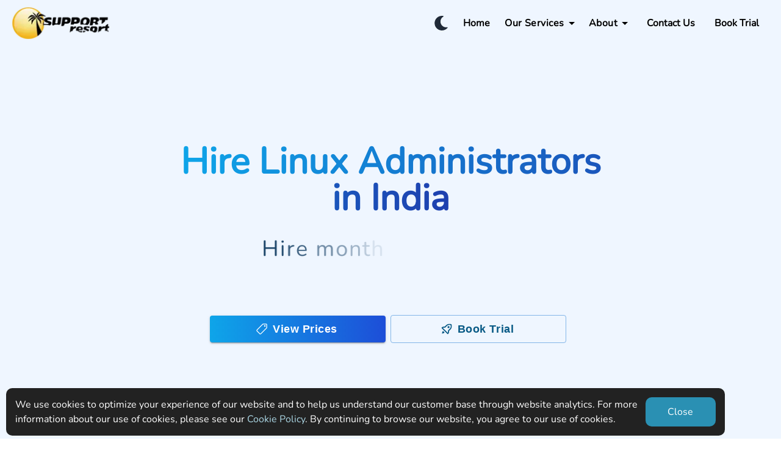

--- FILE ---
content_type: text/html; charset=utf-8
request_url: https://supportresort.co.za/hire-linux-administrators
body_size: 16546
content:
<!DOCTYPE html><html lang="en" class="snap-y snap-mandatory scroll-smooth"><head><meta charSet="utf-8"/><title>Hire Heavily Experienced Linux Administrators in India</title><meta name="description" content="Our Linux admins have over a decade of experience on average. Put your servers in safe hands and treat your customers to polished and professional web hosting technnical support."/><link rel="canonical" href="https://supportresort.com/hire-linux-administrators"/><meta name="viewport" content="initial-scale=1.0,width=device-width"/><link rel="icon" href="/favicon.ico" type="image/x-icon"/><link as="style" data-href="https://fonts.googleapis.com/css2?family=Inter:wght@300;400;500;600;700&amp;display=swap" data-optimized-fonts="true"/><link rel="preconnect" href="https://fonts.googleapis.com"/><link rel="preconnect" href="https://fonts.gstatic.com" crossorigin="use-credentials"/><meta name="next-head-count" content="9"/><link data-next-font="" rel="preconnect" href="/" crossorigin="anonymous"/><link rel="preload" href="/_next/static/css/9ff0d6b4ef07dc44.css" as="style"/><link rel="stylesheet" href="/_next/static/css/9ff0d6b4ef07dc44.css" data-n-g=""/><link rel="preload" href="/_next/static/css/eeb957a4809b553e.css" as="style"/><link rel="stylesheet" href="/_next/static/css/eeb957a4809b553e.css" data-n-p=""/><noscript data-n-css=""></noscript><script defer="" nomodule="" src="/_next/static/chunks/polyfills-42372ed130431b0a.js"></script><script src="/scripts/crisp.js" defer="" data-nscript="beforeInteractive"></script><script src="/_next/static/chunks/webpack-17a439d5c7a8cfbf.js" defer=""></script><script src="/_next/static/chunks/framework-b0ec748c7a4c483a.js" defer=""></script><script src="/_next/static/chunks/main-db029005dbfa0d4e.js" defer=""></script><script src="/_next/static/chunks/pages/_app-341e060a7514d563.js" defer=""></script><script src="/_next/static/chunks/1bfc9850-db502d7dd692599e.js" defer=""></script><script src="/_next/static/chunks/252f366e-86e74480fa986a58.js" defer=""></script><script src="/_next/static/chunks/d0447323-954b5c860cedddf6.js" defer=""></script><script src="/_next/static/chunks/1a48c3c1-54e0113407b7cde4.js" defer=""></script><script src="/_next/static/chunks/d0c16330-534ec0e53ef57f15.js" defer=""></script><script src="/_next/static/chunks/545f34e4-5576896b7478c5b4.js" defer=""></script><script src="/_next/static/chunks/a3ff1dbb-9b098c880c7d6541.js" defer=""></script><script src="/_next/static/chunks/814c6784-dae1376dc5dddea5.js" defer=""></script><script src="/_next/static/chunks/31664189-031122b7a2b265d0.js" defer=""></script><script src="/_next/static/chunks/ae51ba48-e7b32685bea579a9.js" defer=""></script><script src="/_next/static/chunks/d7eeaac4-c28e0de8e4ece17c.js" defer=""></script><script src="/_next/static/chunks/6728d85a-91a9f9a17f164fda.js" defer=""></script><script src="/_next/static/chunks/d64684d8-76dfe6a54b056234.js" defer=""></script><script src="/_next/static/chunks/5e2a4920-95f198081f746d89.js" defer=""></script><script src="/_next/static/chunks/2271-c3b90bf68182db7a.js" defer=""></script><script src="/_next/static/chunks/8253-2e61067abf64e401.js" defer=""></script><script src="/_next/static/chunks/6261-e00bccad87966958.js" defer=""></script><script src="/_next/static/chunks/1472-f739560c63060a4e.js" defer=""></script><script src="/_next/static/chunks/1752-7a33b8bb7718abc4.js" defer=""></script><script src="/_next/static/chunks/7664-a0e681b3d667e96f.js" defer=""></script><script src="/_next/static/chunks/8497-67d0c740761b24cd.js" defer=""></script><script src="/_next/static/chunks/pages/hire-linux-administrators-e45d680aaed41577.js" defer=""></script><script src="/_next/static/YaGBpXB8eDVJMmJICsPYY/_buildManifest.js" defer=""></script><script src="/_next/static/YaGBpXB8eDVJMmJICsPYY/_ssgManifest.js" defer=""></script></head><body><script>
                (function() {
                  try {
                    const storedTheme = localStorage.getItem('theme');
                    if (storedTheme === 'dark') {
                      document.documentElement.classList.add('dark');
                    } else if (storedTheme === 'light') {
                      document.documentElement.classList.remove('dark');
                    } else {
                      const prefersDark = window.matchMedia('(prefers-color-scheme: dark)').matches;
                      if (prefersDark) {
                        document.documentElement.classList.add('dark');
                      }
                    }
                  } catch (e) {}
                })();
              </script><div id="__next"><div><div></div><main><div class="lg:snap-start lg:h-screen"><div class="hidden xl:block"><div><div class="bg-customSky-200 dark:bg-dark1"><div class="flex px-5 py-3"><div class="max-h-[64px] max-w-[160px]"><a href="/"><span class="dark:hidden"><img alt="Support Resort" loading="eager" width="165" height="54" decoding="async" data-nimg="1" style="color:transparent" srcSet="/_next/image?url=%2F_next%2Fstatic%2Fmedia%2Fsr_new_logo_black.ddb35017.png&amp;w=256&amp;q=75 1x, /_next/image?url=%2F_next%2Fstatic%2Fmedia%2Fsr_new_logo_black.ddb35017.png&amp;w=384&amp;q=75 2x" src="/_next/image?url=%2F_next%2Fstatic%2Fmedia%2Fsr_new_logo_black.ddb35017.png&amp;w=384&amp;q=75"/></span><span class="hidden dark:block"><img alt="Support Resort" loading="eager" width="165" height="54" decoding="async" data-nimg="1" style="color:transparent" srcSet="/_next/image?url=%2F_next%2Fstatic%2Fmedia%2FSR-logo-white.1eaa0d4d.png&amp;w=256&amp;q=75 1x, /_next/image?url=%2F_next%2Fstatic%2Fmedia%2FSR-logo-white.1eaa0d4d.png&amp;w=384&amp;q=75 2x" src="/_next/image?url=%2F_next%2Fstatic%2Fmedia%2FSR-logo-white.1eaa0d4d.png&amp;w=384&amp;q=75"/></span></a></div><div class="flex justify-center ml-auto items-center"><button class="p-2 rounded focus:outline-none focus:ring-0 focus:ring-offset-0 focus:ring-indigo-500 dark:focus:ring-dark1" aria-label="Toggle Dark Mode"><svg stroke="currentColor" fill="currentColor" stroke-width="0" viewBox="0 0 512 512" class="text-gray-800 text-2xl" height="1em" width="1em" xmlns="http://www.w3.org/2000/svg"><path d="M283.211 512c78.962 0 151.079-35.925 198.857-94.792 7.068-8.708-.639-21.43-11.562-19.35-124.203 23.654-238.262-71.576-238.262-196.954 0-72.222 38.662-138.635 101.498-174.394 9.686-5.512 7.25-20.197-3.756-22.23A258.156 258.156 0 0 0 283.211 0c-141.309 0-256 114.511-256 256 0 141.309 114.511 256 256 256z"></path></svg></button><div class="px-4 py-2 text-black dark:text-white font-semibold 2xl:text-xl"><a href="/">Home</a></div><div><style data-emotion="css 11qrfta">.css-11qrfta{font-family:"Roboto","Helvetica","Arial",sans-serif;font-weight:500;font-size:0.875rem;line-height:1.75;letter-spacing:0.02857em;text-transform:uppercase;min-width:64px;padding:6px 8px;border-radius:4px;-webkit-transition:background-color 250ms cubic-bezier(0.4, 0, 0.2, 1) 0ms,box-shadow 250ms cubic-bezier(0.4, 0, 0.2, 1) 0ms,border-color 250ms cubic-bezier(0.4, 0, 0.2, 1) 0ms,color 250ms cubic-bezier(0.4, 0, 0.2, 1) 0ms;transition:background-color 250ms cubic-bezier(0.4, 0, 0.2, 1) 0ms,box-shadow 250ms cubic-bezier(0.4, 0, 0.2, 1) 0ms,border-color 250ms cubic-bezier(0.4, 0, 0.2, 1) 0ms,color 250ms cubic-bezier(0.4, 0, 0.2, 1) 0ms;color:#1976d2;}.css-11qrfta:hover{-webkit-text-decoration:none;text-decoration:none;background-color:rgba(25, 118, 210, 0.04);}@media (hover: none){.css-11qrfta:hover{background-color:transparent;}}.css-11qrfta.Mui-disabled{color:rgba(0, 0, 0, 0.26);}</style><style data-emotion="css 1ujsas3">.css-1ujsas3{display:-webkit-inline-box;display:-webkit-inline-flex;display:-ms-inline-flexbox;display:inline-flex;-webkit-align-items:center;-webkit-box-align:center;-ms-flex-align:center;align-items:center;-webkit-box-pack:center;-ms-flex-pack:center;-webkit-justify-content:center;justify-content:center;position:relative;box-sizing:border-box;-webkit-tap-highlight-color:transparent;background-color:transparent;outline:0;border:0;margin:0;border-radius:0;padding:0;cursor:pointer;-webkit-user-select:none;-moz-user-select:none;-ms-user-select:none;user-select:none;vertical-align:middle;-moz-appearance:none;-webkit-appearance:none;-webkit-text-decoration:none;text-decoration:none;color:inherit;font-family:"Roboto","Helvetica","Arial",sans-serif;font-weight:500;font-size:0.875rem;line-height:1.75;letter-spacing:0.02857em;text-transform:uppercase;min-width:64px;padding:6px 8px;border-radius:4px;-webkit-transition:background-color 250ms cubic-bezier(0.4, 0, 0.2, 1) 0ms,box-shadow 250ms cubic-bezier(0.4, 0, 0.2, 1) 0ms,border-color 250ms cubic-bezier(0.4, 0, 0.2, 1) 0ms,color 250ms cubic-bezier(0.4, 0, 0.2, 1) 0ms;transition:background-color 250ms cubic-bezier(0.4, 0, 0.2, 1) 0ms,box-shadow 250ms cubic-bezier(0.4, 0, 0.2, 1) 0ms,border-color 250ms cubic-bezier(0.4, 0, 0.2, 1) 0ms,color 250ms cubic-bezier(0.4, 0, 0.2, 1) 0ms;color:#1976d2;}.css-1ujsas3::-moz-focus-inner{border-style:none;}.css-1ujsas3.Mui-disabled{pointer-events:none;cursor:default;}@media print{.css-1ujsas3{-webkit-print-color-adjust:exact;color-adjust:exact;}}.css-1ujsas3:hover{-webkit-text-decoration:none;text-decoration:none;background-color:rgba(25, 118, 210, 0.04);}@media (hover: none){.css-1ujsas3:hover{background-color:transparent;}}.css-1ujsas3.Mui-disabled{color:rgba(0, 0, 0, 0.26);}</style><button class="MuiButtonBase-root MuiButton-root MuiButton-text MuiButton-textPrimary MuiButton-sizeMedium MuiButton-textSizeMedium MuiButton-colorPrimary MuiButton-root MuiButton-text MuiButton-textPrimary MuiButton-sizeMedium MuiButton-textSizeMedium MuiButton-colorPrimary normal-case text-black dark:text-white font-nunito font-semibold text-base 2xl:text-xl hover:bg-sky-200 focus:ring-0 css-1ujsas3" tabindex="0" type="button" id="Our-Services-button" aria-haspopup="true" href="">Our Services<!-- --> <style data-emotion="css vubbuv">.css-vubbuv{-webkit-user-select:none;-moz-user-select:none;-ms-user-select:none;user-select:none;width:1em;height:1em;display:inline-block;fill:currentColor;-webkit-flex-shrink:0;-ms-flex-negative:0;flex-shrink:0;-webkit-transition:fill 200ms cubic-bezier(0.4, 0, 0.2, 1) 0ms;transition:fill 200ms cubic-bezier(0.4, 0, 0.2, 1) 0ms;font-size:1.5rem;}</style><svg class="MuiSvgIcon-root MuiSvgIcon-fontSizeMedium css-vubbuv" focusable="false" aria-hidden="true" viewBox="0 0 24 24" data-testid="ArrowDropDownIcon"><path d="m7 10 5 5 5-5z"></path></svg></button><style data-emotion="css ambdh1">.css-ambdh1{overflow:visible;margin-top:44px;}.css-ambdh1 .MuiList-root{-webkit-flex-direction:row;-ms-flex-direction:row;flex-direction:row;}@media (min-width:0px){.css-ambdh1 .MuiList-root{display:block;}}@media (min-width:1200px){.css-ambdh1 .MuiList-root{display:-webkit-box;display:-webkit-flex;display:-ms-flexbox;display:flex;}}</style><style data-emotion="css 102c2va">.css-102c2va{overflow:visible;margin-top:44px;}.css-102c2va .MuiList-root{-webkit-flex-direction:row;-ms-flex-direction:row;flex-direction:row;}@media (min-width:0px){.css-102c2va .MuiList-root{display:block;}}@media (min-width:1200px){.css-102c2va .MuiList-root{display:-webkit-box;display:-webkit-flex;display:-ms-flexbox;display:flex;}}</style></div><div><style data-emotion="css 11qrfta">.css-11qrfta{font-family:"Roboto","Helvetica","Arial",sans-serif;font-weight:500;font-size:0.875rem;line-height:1.75;letter-spacing:0.02857em;text-transform:uppercase;min-width:64px;padding:6px 8px;border-radius:4px;-webkit-transition:background-color 250ms cubic-bezier(0.4, 0, 0.2, 1) 0ms,box-shadow 250ms cubic-bezier(0.4, 0, 0.2, 1) 0ms,border-color 250ms cubic-bezier(0.4, 0, 0.2, 1) 0ms,color 250ms cubic-bezier(0.4, 0, 0.2, 1) 0ms;transition:background-color 250ms cubic-bezier(0.4, 0, 0.2, 1) 0ms,box-shadow 250ms cubic-bezier(0.4, 0, 0.2, 1) 0ms,border-color 250ms cubic-bezier(0.4, 0, 0.2, 1) 0ms,color 250ms cubic-bezier(0.4, 0, 0.2, 1) 0ms;color:#1976d2;}.css-11qrfta:hover{-webkit-text-decoration:none;text-decoration:none;background-color:rgba(25, 118, 210, 0.04);}@media (hover: none){.css-11qrfta:hover{background-color:transparent;}}.css-11qrfta.Mui-disabled{color:rgba(0, 0, 0, 0.26);}</style><style data-emotion="css 1ujsas3">.css-1ujsas3{display:-webkit-inline-box;display:-webkit-inline-flex;display:-ms-inline-flexbox;display:inline-flex;-webkit-align-items:center;-webkit-box-align:center;-ms-flex-align:center;align-items:center;-webkit-box-pack:center;-ms-flex-pack:center;-webkit-justify-content:center;justify-content:center;position:relative;box-sizing:border-box;-webkit-tap-highlight-color:transparent;background-color:transparent;outline:0;border:0;margin:0;border-radius:0;padding:0;cursor:pointer;-webkit-user-select:none;-moz-user-select:none;-ms-user-select:none;user-select:none;vertical-align:middle;-moz-appearance:none;-webkit-appearance:none;-webkit-text-decoration:none;text-decoration:none;color:inherit;font-family:"Roboto","Helvetica","Arial",sans-serif;font-weight:500;font-size:0.875rem;line-height:1.75;letter-spacing:0.02857em;text-transform:uppercase;min-width:64px;padding:6px 8px;border-radius:4px;-webkit-transition:background-color 250ms cubic-bezier(0.4, 0, 0.2, 1) 0ms,box-shadow 250ms cubic-bezier(0.4, 0, 0.2, 1) 0ms,border-color 250ms cubic-bezier(0.4, 0, 0.2, 1) 0ms,color 250ms cubic-bezier(0.4, 0, 0.2, 1) 0ms;transition:background-color 250ms cubic-bezier(0.4, 0, 0.2, 1) 0ms,box-shadow 250ms cubic-bezier(0.4, 0, 0.2, 1) 0ms,border-color 250ms cubic-bezier(0.4, 0, 0.2, 1) 0ms,color 250ms cubic-bezier(0.4, 0, 0.2, 1) 0ms;color:#1976d2;}.css-1ujsas3::-moz-focus-inner{border-style:none;}.css-1ujsas3.Mui-disabled{pointer-events:none;cursor:default;}@media print{.css-1ujsas3{-webkit-print-color-adjust:exact;color-adjust:exact;}}.css-1ujsas3:hover{-webkit-text-decoration:none;text-decoration:none;background-color:rgba(25, 118, 210, 0.04);}@media (hover: none){.css-1ujsas3:hover{background-color:transparent;}}.css-1ujsas3.Mui-disabled{color:rgba(0, 0, 0, 0.26);}</style><button class="MuiButtonBase-root MuiButton-root MuiButton-text MuiButton-textPrimary MuiButton-sizeMedium MuiButton-textSizeMedium MuiButton-colorPrimary MuiButton-root MuiButton-text MuiButton-textPrimary MuiButton-sizeMedium MuiButton-textSizeMedium MuiButton-colorPrimary normal-case text-black dark:text-white font-nunito font-semibold text-base 2xl:text-xl hover:bg-sky-200 focus:ring-0 css-1ujsas3" tabindex="0" type="button" id="About-button" aria-haspopup="true" href="">About<!-- --> <style data-emotion="css vubbuv">.css-vubbuv{-webkit-user-select:none;-moz-user-select:none;-ms-user-select:none;user-select:none;width:1em;height:1em;display:inline-block;fill:currentColor;-webkit-flex-shrink:0;-ms-flex-negative:0;flex-shrink:0;-webkit-transition:fill 200ms cubic-bezier(0.4, 0, 0.2, 1) 0ms;transition:fill 200ms cubic-bezier(0.4, 0, 0.2, 1) 0ms;font-size:1.5rem;}</style><svg class="MuiSvgIcon-root MuiSvgIcon-fontSizeMedium css-vubbuv" focusable="false" aria-hidden="true" viewBox="0 0 24 24" data-testid="ArrowDropDownIcon"><path d="m7 10 5 5 5-5z"></path></svg></button><style data-emotion="css ambdh1">.css-ambdh1{overflow:visible;margin-top:44px;}.css-ambdh1 .MuiList-root{-webkit-flex-direction:row;-ms-flex-direction:row;flex-direction:row;}@media (min-width:0px){.css-ambdh1 .MuiList-root{display:block;}}@media (min-width:1200px){.css-ambdh1 .MuiList-root{display:-webkit-box;display:-webkit-flex;display:-ms-flexbox;display:flex;}}</style><style data-emotion="css 102c2va">.css-102c2va{overflow:visible;margin-top:44px;}.css-102c2va .MuiList-root{-webkit-flex-direction:row;-ms-flex-direction:row;flex-direction:row;}@media (min-width:0px){.css-102c2va .MuiList-root{display:block;}}@media (min-width:1200px){.css-102c2va .MuiList-root{display:-webkit-box;display:-webkit-flex;display:-ms-flexbox;display:flex;}}</style></div><div class="px-4 py-2 text-black dark:text-white font-semibold 2xl:text-xl"><a href="/contact">Contact Us</a></div><div class="px-4 py-2 text-black dark:text-white font-semibold 2xl:text-xl"><a href="/order">Book Trial</a></div></div></div></div></div></div><div class="block xl:hidden   "><div class="flex w-full lg:fixed items-center h-16 top-0 left-0 z-20 bg-white dark:bg-dark1"><div class="w-40 pl-4"><a href="/"><span class="dark:hidden"><img alt="Support Resort" loading="eager" width="165" height="54" decoding="async" data-nimg="1" style="color:transparent" srcSet="/_next/image?url=%2F_next%2Fstatic%2Fmedia%2Fsr_new_logo_black.ddb35017.png&amp;w=256&amp;q=75 1x, /_next/image?url=%2F_next%2Fstatic%2Fmedia%2Fsr_new_logo_black.ddb35017.png&amp;w=384&amp;q=75 2x" src="/_next/image?url=%2F_next%2Fstatic%2Fmedia%2Fsr_new_logo_black.ddb35017.png&amp;w=384&amp;q=75"/></span><span class="hidden dark:block"><img alt="Support Resort" loading="eager" width="165" height="54" decoding="async" data-nimg="1" style="color:transparent" srcSet="/_next/image?url=%2F_next%2Fstatic%2Fmedia%2FSR-logo-white.1eaa0d4d.png&amp;w=256&amp;q=75 1x, /_next/image?url=%2F_next%2Fstatic%2Fmedia%2FSR-logo-white.1eaa0d4d.png&amp;w=384&amp;q=75 2x" src="/_next/image?url=%2F_next%2Fstatic%2Fmedia%2FSR-logo-white.1eaa0d4d.png&amp;w=384&amp;q=75"/></span></a></div><div class="flex ml-auto"><button class="p-2 rounded focus:outline-none focus:ring-0 focus:ring-offset-0 focus:ring-indigo-500 dark:focus:ring-dark1" aria-label="Toggle Dark Mode"><svg stroke="currentColor" fill="currentColor" stroke-width="0" viewBox="0 0 512 512" class="text-gray-800 text-2xl" height="1em" width="1em" xmlns="http://www.w3.org/2000/svg"><path d="M283.211 512c78.962 0 151.079-35.925 198.857-94.792 7.068-8.708-.639-21.43-11.562-19.35-124.203 23.654-238.262-71.576-238.262-196.954 0-72.222 38.662-138.635 101.498-174.394 9.686-5.512 7.25-20.197-3.756-22.23A258.156 258.156 0 0 0 283.211 0c-141.309 0-256 114.511-256 256 0 141.309 114.511 256 256 256z"></path></svg></button><div class="py-6 px-4"><svg class="h-6 w-6 text-black dark:text-white fill-current" xmlns="http://www.w3.org/2000/svg" viewBox="0 0 24 24"><path class="hidden" fill-rule="evenodd" clip-rule="evenodd" d="M18.278 16.864a1 1 0 0 1-1.414 1.414l-4.829-4.828-4.828 4.828a1 1 0 0 1-1.414-1.414l4.828-4.829-4.828-4.828a1 1 0 0 1 1.414-1.414l4.829 4.828 4.828-4.828a1 1 0 1 1 1.414 1.414l-4.828 4.829 4.828 4.828z"></path><path class="visible" fill-rule="evenodd" d="M4 5h16a1 1 0 0 1 0 2H4a1 1 0 1 1 0-2zm0 6h16a1 1 0 0 1 0 2H4a1 1 0 0 1 0-2zm0 6h16a1 1 0 0 1 0 2H4a1 1 0 0 1 0-2z"></path></svg></div></div><div class="hidden "><div class="fixed bg-white left-0 w-full p-4 z-40 text-black font-semibold top-16 overflow-y-auto dark:bg-[#141c32] dark:text-white" style="max-height:450px"><div class="py-2 px-2"><a href="/">Home</a></div><div><style data-emotion="css 11qrfta">.css-11qrfta{font-family:"Roboto","Helvetica","Arial",sans-serif;font-weight:500;font-size:0.875rem;line-height:1.75;letter-spacing:0.02857em;text-transform:uppercase;min-width:64px;padding:6px 8px;border-radius:4px;-webkit-transition:background-color 250ms cubic-bezier(0.4, 0, 0.2, 1) 0ms,box-shadow 250ms cubic-bezier(0.4, 0, 0.2, 1) 0ms,border-color 250ms cubic-bezier(0.4, 0, 0.2, 1) 0ms,color 250ms cubic-bezier(0.4, 0, 0.2, 1) 0ms;transition:background-color 250ms cubic-bezier(0.4, 0, 0.2, 1) 0ms,box-shadow 250ms cubic-bezier(0.4, 0, 0.2, 1) 0ms,border-color 250ms cubic-bezier(0.4, 0, 0.2, 1) 0ms,color 250ms cubic-bezier(0.4, 0, 0.2, 1) 0ms;color:#1976d2;}.css-11qrfta:hover{-webkit-text-decoration:none;text-decoration:none;background-color:rgba(25, 118, 210, 0.04);}@media (hover: none){.css-11qrfta:hover{background-color:transparent;}}.css-11qrfta.Mui-disabled{color:rgba(0, 0, 0, 0.26);}</style><style data-emotion="css 1ujsas3">.css-1ujsas3{display:-webkit-inline-box;display:-webkit-inline-flex;display:-ms-inline-flexbox;display:inline-flex;-webkit-align-items:center;-webkit-box-align:center;-ms-flex-align:center;align-items:center;-webkit-box-pack:center;-ms-flex-pack:center;-webkit-justify-content:center;justify-content:center;position:relative;box-sizing:border-box;-webkit-tap-highlight-color:transparent;background-color:transparent;outline:0;border:0;margin:0;border-radius:0;padding:0;cursor:pointer;-webkit-user-select:none;-moz-user-select:none;-ms-user-select:none;user-select:none;vertical-align:middle;-moz-appearance:none;-webkit-appearance:none;-webkit-text-decoration:none;text-decoration:none;color:inherit;font-family:"Roboto","Helvetica","Arial",sans-serif;font-weight:500;font-size:0.875rem;line-height:1.75;letter-spacing:0.02857em;text-transform:uppercase;min-width:64px;padding:6px 8px;border-radius:4px;-webkit-transition:background-color 250ms cubic-bezier(0.4, 0, 0.2, 1) 0ms,box-shadow 250ms cubic-bezier(0.4, 0, 0.2, 1) 0ms,border-color 250ms cubic-bezier(0.4, 0, 0.2, 1) 0ms,color 250ms cubic-bezier(0.4, 0, 0.2, 1) 0ms;transition:background-color 250ms cubic-bezier(0.4, 0, 0.2, 1) 0ms,box-shadow 250ms cubic-bezier(0.4, 0, 0.2, 1) 0ms,border-color 250ms cubic-bezier(0.4, 0, 0.2, 1) 0ms,color 250ms cubic-bezier(0.4, 0, 0.2, 1) 0ms;color:#1976d2;}.css-1ujsas3::-moz-focus-inner{border-style:none;}.css-1ujsas3.Mui-disabled{pointer-events:none;cursor:default;}@media print{.css-1ujsas3{-webkit-print-color-adjust:exact;color-adjust:exact;}}.css-1ujsas3:hover{-webkit-text-decoration:none;text-decoration:none;background-color:rgba(25, 118, 210, 0.04);}@media (hover: none){.css-1ujsas3:hover{background-color:transparent;}}.css-1ujsas3.Mui-disabled{color:rgba(0, 0, 0, 0.26);}</style><button class="MuiButtonBase-root MuiButton-root MuiButton-text MuiButton-textPrimary MuiButton-sizeMedium MuiButton-textSizeMedium MuiButton-colorPrimary MuiButton-root MuiButton-text MuiButton-textPrimary MuiButton-sizeMedium MuiButton-textSizeMedium MuiButton-colorPrimary justify-start normal-case text-black dark:text-white font-nunito font-semibold text-base 2xl:text-xl hover:bg-sky-200 focus:ring-0 css-1ujsas3" tabindex="0" type="button" id="Our-Services-button" aria-haspopup="true" href="">Our Services<!-- --> <style data-emotion="css vubbuv">.css-vubbuv{-webkit-user-select:none;-moz-user-select:none;-ms-user-select:none;user-select:none;width:1em;height:1em;display:inline-block;fill:currentColor;-webkit-flex-shrink:0;-ms-flex-negative:0;flex-shrink:0;-webkit-transition:fill 200ms cubic-bezier(0.4, 0, 0.2, 1) 0ms;transition:fill 200ms cubic-bezier(0.4, 0, 0.2, 1) 0ms;font-size:1.5rem;}</style><svg class="MuiSvgIcon-root MuiSvgIcon-fontSizeMedium css-vubbuv" focusable="false" aria-hidden="true" viewBox="0 0 24 24" data-testid="ArrowDropDownIcon"><path d="m7 10 5 5 5-5z"></path></svg></button><style data-emotion="css ambdh1">.css-ambdh1{overflow:visible;margin-top:44px;}.css-ambdh1 .MuiList-root{-webkit-flex-direction:row;-ms-flex-direction:row;flex-direction:row;}@media (min-width:0px){.css-ambdh1 .MuiList-root{display:block;}}@media (min-width:1200px){.css-ambdh1 .MuiList-root{display:-webkit-box;display:-webkit-flex;display:-ms-flexbox;display:flex;}}</style><style data-emotion="css 102c2va">.css-102c2va{overflow:visible;margin-top:44px;}.css-102c2va .MuiList-root{-webkit-flex-direction:row;-ms-flex-direction:row;flex-direction:row;}@media (min-width:0px){.css-102c2va .MuiList-root{display:block;}}@media (min-width:1200px){.css-102c2va .MuiList-root{display:-webkit-box;display:-webkit-flex;display:-ms-flexbox;display:flex;}}</style></div><div><style data-emotion="css 11qrfta">.css-11qrfta{font-family:"Roboto","Helvetica","Arial",sans-serif;font-weight:500;font-size:0.875rem;line-height:1.75;letter-spacing:0.02857em;text-transform:uppercase;min-width:64px;padding:6px 8px;border-radius:4px;-webkit-transition:background-color 250ms cubic-bezier(0.4, 0, 0.2, 1) 0ms,box-shadow 250ms cubic-bezier(0.4, 0, 0.2, 1) 0ms,border-color 250ms cubic-bezier(0.4, 0, 0.2, 1) 0ms,color 250ms cubic-bezier(0.4, 0, 0.2, 1) 0ms;transition:background-color 250ms cubic-bezier(0.4, 0, 0.2, 1) 0ms,box-shadow 250ms cubic-bezier(0.4, 0, 0.2, 1) 0ms,border-color 250ms cubic-bezier(0.4, 0, 0.2, 1) 0ms,color 250ms cubic-bezier(0.4, 0, 0.2, 1) 0ms;color:#1976d2;}.css-11qrfta:hover{-webkit-text-decoration:none;text-decoration:none;background-color:rgba(25, 118, 210, 0.04);}@media (hover: none){.css-11qrfta:hover{background-color:transparent;}}.css-11qrfta.Mui-disabled{color:rgba(0, 0, 0, 0.26);}</style><style data-emotion="css 1ujsas3">.css-1ujsas3{display:-webkit-inline-box;display:-webkit-inline-flex;display:-ms-inline-flexbox;display:inline-flex;-webkit-align-items:center;-webkit-box-align:center;-ms-flex-align:center;align-items:center;-webkit-box-pack:center;-ms-flex-pack:center;-webkit-justify-content:center;justify-content:center;position:relative;box-sizing:border-box;-webkit-tap-highlight-color:transparent;background-color:transparent;outline:0;border:0;margin:0;border-radius:0;padding:0;cursor:pointer;-webkit-user-select:none;-moz-user-select:none;-ms-user-select:none;user-select:none;vertical-align:middle;-moz-appearance:none;-webkit-appearance:none;-webkit-text-decoration:none;text-decoration:none;color:inherit;font-family:"Roboto","Helvetica","Arial",sans-serif;font-weight:500;font-size:0.875rem;line-height:1.75;letter-spacing:0.02857em;text-transform:uppercase;min-width:64px;padding:6px 8px;border-radius:4px;-webkit-transition:background-color 250ms cubic-bezier(0.4, 0, 0.2, 1) 0ms,box-shadow 250ms cubic-bezier(0.4, 0, 0.2, 1) 0ms,border-color 250ms cubic-bezier(0.4, 0, 0.2, 1) 0ms,color 250ms cubic-bezier(0.4, 0, 0.2, 1) 0ms;transition:background-color 250ms cubic-bezier(0.4, 0, 0.2, 1) 0ms,box-shadow 250ms cubic-bezier(0.4, 0, 0.2, 1) 0ms,border-color 250ms cubic-bezier(0.4, 0, 0.2, 1) 0ms,color 250ms cubic-bezier(0.4, 0, 0.2, 1) 0ms;color:#1976d2;}.css-1ujsas3::-moz-focus-inner{border-style:none;}.css-1ujsas3.Mui-disabled{pointer-events:none;cursor:default;}@media print{.css-1ujsas3{-webkit-print-color-adjust:exact;color-adjust:exact;}}.css-1ujsas3:hover{-webkit-text-decoration:none;text-decoration:none;background-color:rgba(25, 118, 210, 0.04);}@media (hover: none){.css-1ujsas3:hover{background-color:transparent;}}.css-1ujsas3.Mui-disabled{color:rgba(0, 0, 0, 0.26);}</style><button class="MuiButtonBase-root MuiButton-root MuiButton-text MuiButton-textPrimary MuiButton-sizeMedium MuiButton-textSizeMedium MuiButton-colorPrimary MuiButton-root MuiButton-text MuiButton-textPrimary MuiButton-sizeMedium MuiButton-textSizeMedium MuiButton-colorPrimary justify-start normal-case text-black dark:text-white font-nunito font-semibold text-base 2xl:text-xl hover:bg-sky-200 focus:ring-0 css-1ujsas3" tabindex="0" type="button" id="About-button" aria-haspopup="true" href="">About<!-- --> <style data-emotion="css vubbuv">.css-vubbuv{-webkit-user-select:none;-moz-user-select:none;-ms-user-select:none;user-select:none;width:1em;height:1em;display:inline-block;fill:currentColor;-webkit-flex-shrink:0;-ms-flex-negative:0;flex-shrink:0;-webkit-transition:fill 200ms cubic-bezier(0.4, 0, 0.2, 1) 0ms;transition:fill 200ms cubic-bezier(0.4, 0, 0.2, 1) 0ms;font-size:1.5rem;}</style><svg class="MuiSvgIcon-root MuiSvgIcon-fontSizeMedium css-vubbuv" focusable="false" aria-hidden="true" viewBox="0 0 24 24" data-testid="ArrowDropDownIcon"><path d="m7 10 5 5 5-5z"></path></svg></button><style data-emotion="css ambdh1">.css-ambdh1{overflow:visible;margin-top:44px;}.css-ambdh1 .MuiList-root{-webkit-flex-direction:row;-ms-flex-direction:row;flex-direction:row;}@media (min-width:0px){.css-ambdh1 .MuiList-root{display:block;}}@media (min-width:1200px){.css-ambdh1 .MuiList-root{display:-webkit-box;display:-webkit-flex;display:-ms-flexbox;display:flex;}}</style><style data-emotion="css 102c2va">.css-102c2va{overflow:visible;margin-top:44px;}.css-102c2va .MuiList-root{-webkit-flex-direction:row;-ms-flex-direction:row;flex-direction:row;}@media (min-width:0px){.css-102c2va .MuiList-root{display:block;}}@media (min-width:1200px){.css-102c2va .MuiList-root{display:-webkit-box;display:-webkit-flex;display:-ms-flexbox;display:flex;}}</style></div><div class="py-2 px-2"><a href="/contact">Contact Us</a></div><div class="py-2 px-2"><a href="/order">Book Trial</a></div></div></div></div></div><section id="pageHeader" class="w-full flex items-center py-0 min-h-[calc(100vh-8.61rem)] md:min-h-[calc(100vh-7.61rem)] lg:h-[calc(100vh-4.71rem)] relative bg-customSky-200 dark:bg-[#141c32]"><div class="max-w-full block p-6 md:p-4 lg:p-0 lg:flex mx-auto md:top-0 md:py-10 lg:py-0 relative is-desktop"><div class="w-full text-center pr-18"><h1 class="font-semibold text-5xl md:text-5xl lg:text-6xl 2xl:text-8xl md:max-w-[95%] xl:max-w-[80%] 2xl:max-w-full mx-auto mt-0 text-customBlue-800 dark:text-white lg:w-full 2xl:w-full"><span class='bg-clip-text text-transparent bg-gradient-to-r from-sky-500 to-blue-800 dark:from-lime-300 dark:to-lime-600'>Hire Linux Administrators in India</span></h1><h2 class="font-medium text-xl md:text-3xl lg:text-4xl 2xl:text-6xl max-w-full md:max-w-[95%] xl:max-w-[80%] 2xl:max-w-full mx-auto mt-0 text-gray-900 dark:text-white flex flex-col items-center justify-center relative"><div class="relative flex items-center justify-center w-full overflow-hidden" style="height:3em;margin-bottom:1.5em"><div class="absolute inset-0 flex items-center justify-center"><div class="flex justify-center space-x-1"><h1 class="drop-shadow-sm text-customBlue-800 dark:text-lime-300 font-nunito font-light" style="opacity:0;transform:translateX(-20px)">E</h1><h1 class="drop-shadow-sm text-customBlue-800 dark:text-lime-300 font-nunito font-light" style="opacity:0;transform:translateX(-20px)">x</h1><h1 class="drop-shadow-sm text-customBlue-800 dark:text-lime-300 font-nunito font-light" style="opacity:0;transform:translateX(-20px)">p</h1><h1 class="drop-shadow-sm text-customBlue-800 dark:text-lime-300 font-nunito font-light" style="opacity:0;transform:translateX(-20px)">e</h1><h1 class="drop-shadow-sm text-customBlue-800 dark:text-lime-300 font-nunito font-light" style="opacity:0;transform:translateX(-20px)">r</h1><h1 class="drop-shadow-sm text-customBlue-800 dark:text-lime-300 font-nunito font-light" style="opacity:0;transform:translateX(-20px)">i</h1><h1 class="drop-shadow-sm text-customBlue-800 dark:text-lime-300 font-nunito font-light" style="opacity:0;transform:translateX(-20px)">e</h1><h1 class="drop-shadow-sm text-customBlue-800 dark:text-lime-300 font-nunito font-light" style="opacity:0;transform:translateX(-20px)">n</h1><h1 class="drop-shadow-sm text-customBlue-800 dark:text-lime-300 font-nunito font-light" style="opacity:0;transform:translateX(-20px)">c</h1><h1 class="drop-shadow-sm text-customBlue-800 dark:text-lime-300 font-nunito font-light" style="opacity:0;transform:translateX(-20px)">e</h1><h1 class="drop-shadow-sm text-customBlue-800 dark:text-lime-300 font-nunito font-light" style="opacity:0;transform:translateX(-20px)">d</h1><h1 class="drop-shadow-sm text-customBlue-800 dark:text-lime-300 font-nunito font-light" style="opacity:0;transform:translateX(-20px)"><span> </span></h1><h1 class="drop-shadow-sm text-customBlue-800 dark:text-lime-300 font-nunito font-light" style="opacity:0;transform:translateX(-20px)">L</h1><h1 class="drop-shadow-sm text-customBlue-800 dark:text-lime-300 font-nunito font-light" style="opacity:0;transform:translateX(-20px)">i</h1><h1 class="drop-shadow-sm text-customBlue-800 dark:text-lime-300 font-nunito font-light" style="opacity:0;transform:translateX(-20px)">n</h1><h1 class="drop-shadow-sm text-customBlue-800 dark:text-lime-300 font-nunito font-light" style="opacity:0;transform:translateX(-20px)">u</h1><h1 class="drop-shadow-sm text-customBlue-800 dark:text-lime-300 font-nunito font-light" style="opacity:0;transform:translateX(-20px)">x</h1><h1 class="drop-shadow-sm text-customBlue-800 dark:text-lime-300 font-nunito font-light" style="opacity:0;transform:translateX(-20px)"><span> </span></h1><h1 class="drop-shadow-sm text-customBlue-800 dark:text-lime-300 font-nunito font-light" style="opacity:0;transform:translateX(-20px)">A</h1><h1 class="drop-shadow-sm text-customBlue-800 dark:text-lime-300 font-nunito font-light" style="opacity:0;transform:translateX(-20px)">d</h1><h1 class="drop-shadow-sm text-customBlue-800 dark:text-lime-300 font-nunito font-light" style="opacity:0;transform:translateX(-20px)">m</h1><h1 class="drop-shadow-sm text-customBlue-800 dark:text-lime-300 font-nunito font-light" style="opacity:0;transform:translateX(-20px)">i</h1><h1 class="drop-shadow-sm text-customBlue-800 dark:text-lime-300 font-nunito font-light" style="opacity:0;transform:translateX(-20px)">n</h1><h1 class="drop-shadow-sm text-customBlue-800 dark:text-lime-300 font-nunito font-light" style="opacity:0;transform:translateX(-20px)">s</h1></div></div></div></h2><div class="flex flex-col md:flex md:flex-row justify-center text-center items-center 2xl:mt-0"><div><div class="hidden md:inline"><a><style data-emotion="css 1hxq67s">.css-1hxq67s{font-family:"Roboto","Helvetica","Arial",sans-serif;font-weight:500;font-size:0.875rem;line-height:1.75;letter-spacing:0.02857em;text-transform:uppercase;min-width:64px;padding:6px 16px;border-radius:4px;-webkit-transition:background-color 250ms cubic-bezier(0.4, 0, 0.2, 1) 0ms,box-shadow 250ms cubic-bezier(0.4, 0, 0.2, 1) 0ms,border-color 250ms cubic-bezier(0.4, 0, 0.2, 1) 0ms,color 250ms cubic-bezier(0.4, 0, 0.2, 1) 0ms;transition:background-color 250ms cubic-bezier(0.4, 0, 0.2, 1) 0ms,box-shadow 250ms cubic-bezier(0.4, 0, 0.2, 1) 0ms,border-color 250ms cubic-bezier(0.4, 0, 0.2, 1) 0ms,color 250ms cubic-bezier(0.4, 0, 0.2, 1) 0ms;color:#fff;background-color:#1976d2;box-shadow:0px 3px 1px -2px rgba(0,0,0,0.2),0px 2px 2px 0px rgba(0,0,0,0.14),0px 1px 5px 0px rgba(0,0,0,0.12);}.css-1hxq67s:hover{-webkit-text-decoration:none;text-decoration:none;background-color:#1565c0;box-shadow:0px 2px 4px -1px rgba(0,0,0,0.2),0px 4px 5px 0px rgba(0,0,0,0.14),0px 1px 10px 0px rgba(0,0,0,0.12);}@media (hover: none){.css-1hxq67s:hover{background-color:#1976d2;}}.css-1hxq67s:active{box-shadow:0px 5px 5px -3px rgba(0,0,0,0.2),0px 8px 10px 1px rgba(0,0,0,0.14),0px 3px 14px 2px rgba(0,0,0,0.12);}.css-1hxq67s.Mui-focusVisible{box-shadow:0px 3px 5px -1px rgba(0,0,0,0.2),0px 6px 10px 0px rgba(0,0,0,0.14),0px 1px 18px 0px rgba(0,0,0,0.12);}.css-1hxq67s.Mui-disabled{color:rgba(0, 0, 0, 0.26);box-shadow:none;background-color:rgba(0, 0, 0, 0.12);}</style><style data-emotion="css 1hw9j7s">.css-1hw9j7s{display:-webkit-inline-box;display:-webkit-inline-flex;display:-ms-inline-flexbox;display:inline-flex;-webkit-align-items:center;-webkit-box-align:center;-ms-flex-align:center;align-items:center;-webkit-box-pack:center;-ms-flex-pack:center;-webkit-justify-content:center;justify-content:center;position:relative;box-sizing:border-box;-webkit-tap-highlight-color:transparent;background-color:transparent;outline:0;border:0;margin:0;border-radius:0;padding:0;cursor:pointer;-webkit-user-select:none;-moz-user-select:none;-ms-user-select:none;user-select:none;vertical-align:middle;-moz-appearance:none;-webkit-appearance:none;-webkit-text-decoration:none;text-decoration:none;color:inherit;font-family:"Roboto","Helvetica","Arial",sans-serif;font-weight:500;font-size:0.875rem;line-height:1.75;letter-spacing:0.02857em;text-transform:uppercase;min-width:64px;padding:6px 16px;border-radius:4px;-webkit-transition:background-color 250ms cubic-bezier(0.4, 0, 0.2, 1) 0ms,box-shadow 250ms cubic-bezier(0.4, 0, 0.2, 1) 0ms,border-color 250ms cubic-bezier(0.4, 0, 0.2, 1) 0ms,color 250ms cubic-bezier(0.4, 0, 0.2, 1) 0ms;transition:background-color 250ms cubic-bezier(0.4, 0, 0.2, 1) 0ms,box-shadow 250ms cubic-bezier(0.4, 0, 0.2, 1) 0ms,border-color 250ms cubic-bezier(0.4, 0, 0.2, 1) 0ms,color 250ms cubic-bezier(0.4, 0, 0.2, 1) 0ms;color:#fff;background-color:#1976d2;box-shadow:0px 3px 1px -2px rgba(0,0,0,0.2),0px 2px 2px 0px rgba(0,0,0,0.14),0px 1px 5px 0px rgba(0,0,0,0.12);}.css-1hw9j7s::-moz-focus-inner{border-style:none;}.css-1hw9j7s.Mui-disabled{pointer-events:none;cursor:default;}@media print{.css-1hw9j7s{-webkit-print-color-adjust:exact;color-adjust:exact;}}.css-1hw9j7s:hover{-webkit-text-decoration:none;text-decoration:none;background-color:#1565c0;box-shadow:0px 2px 4px -1px rgba(0,0,0,0.2),0px 4px 5px 0px rgba(0,0,0,0.14),0px 1px 10px 0px rgba(0,0,0,0.12);}@media (hover: none){.css-1hw9j7s:hover{background-color:#1976d2;}}.css-1hw9j7s:active{box-shadow:0px 5px 5px -3px rgba(0,0,0,0.2),0px 8px 10px 1px rgba(0,0,0,0.14),0px 3px 14px 2px rgba(0,0,0,0.12);}.css-1hw9j7s.Mui-focusVisible{box-shadow:0px 3px 5px -1px rgba(0,0,0,0.2),0px 6px 10px 0px rgba(0,0,0,0.14),0px 1px 18px 0px rgba(0,0,0,0.12);}.css-1hw9j7s.Mui-disabled{color:rgba(0, 0, 0, 0.26);box-shadow:none;background-color:rgba(0, 0, 0, 0.12);}</style><button class="MuiButtonBase-root MuiButton-root MuiButton-contained MuiButton-containedPrimary MuiButton-sizeMedium MuiButton-containedSizeMedium MuiButton-colorPrimary MuiButton-root MuiButton-contained MuiButton-containedPrimary MuiButton-sizeMedium MuiButton-containedSizeMedium MuiButton-colorPrimary px-3 py-2 normal-case flex font-bold hover:bg-dark2 hover:border-sky-800 hover:text-lime-300 bg-sky-800 dark:bg-lime-300 dark:hover:bg-white text-white dark:text-slate-950 dark:hover:text-slate-950 text-base 2xl:text-lg px-4 2xl:px-8 mr-2 min-w-5/6 w-72 mb-2 md:mb-4 lg:mb-0 bg-gradient-to-r from-sky-500 to-blue-700 dark:from-lime-300 dark:to-lime-600 hover:dark:from-white hover:dark:to-white hover:text-yellow-200 2xl:text-2xl text-lg 2xl:text-xl dark:border-lime-300 dark:text-lime-300 css-1hw9j7s" tabindex="0" type="button"><style data-emotion="css 6xugel">.css-6xugel{display:inherit;margin-right:8px;margin-left:-4px;}.css-6xugel>*:nth-of-type(1){font-size:20px;}</style><span class="MuiButton-icon MuiButton-startIcon MuiButton-iconSizeMedium css-6xugel"><svg stroke="currentColor" fill="currentColor" stroke-width="0" viewBox="0 0 512 512" height="1em" width="1em" xmlns="http://www.w3.org/2000/svg"><path fill="none" stroke-linecap="round" stroke-linejoin="round" stroke-width="32" d="M435.25 48h-122.9a14.46 14.46 0 00-10.2 4.2L56.45 297.9a28.85 28.85 0 000 40.7l117 117a28.85 28.85 0 0040.7 0L459.75 210a14.46 14.46 0 004.2-10.2v-123a28.66 28.66 0 00-28.7-28.8z"></path><path d="M384 160a32 32 0 1132-32 32 32 0 01-32 32z"></path></svg></span>View Prices</button></a></div><div class="inline md:hidden"><a href="/hire-linux-administrators#prices"><style data-emotion="css 1hxq67s">.css-1hxq67s{font-family:"Roboto","Helvetica","Arial",sans-serif;font-weight:500;font-size:0.875rem;line-height:1.75;letter-spacing:0.02857em;text-transform:uppercase;min-width:64px;padding:6px 16px;border-radius:4px;-webkit-transition:background-color 250ms cubic-bezier(0.4, 0, 0.2, 1) 0ms,box-shadow 250ms cubic-bezier(0.4, 0, 0.2, 1) 0ms,border-color 250ms cubic-bezier(0.4, 0, 0.2, 1) 0ms,color 250ms cubic-bezier(0.4, 0, 0.2, 1) 0ms;transition:background-color 250ms cubic-bezier(0.4, 0, 0.2, 1) 0ms,box-shadow 250ms cubic-bezier(0.4, 0, 0.2, 1) 0ms,border-color 250ms cubic-bezier(0.4, 0, 0.2, 1) 0ms,color 250ms cubic-bezier(0.4, 0, 0.2, 1) 0ms;color:#fff;background-color:#1976d2;box-shadow:0px 3px 1px -2px rgba(0,0,0,0.2),0px 2px 2px 0px rgba(0,0,0,0.14),0px 1px 5px 0px rgba(0,0,0,0.12);}.css-1hxq67s:hover{-webkit-text-decoration:none;text-decoration:none;background-color:#1565c0;box-shadow:0px 2px 4px -1px rgba(0,0,0,0.2),0px 4px 5px 0px rgba(0,0,0,0.14),0px 1px 10px 0px rgba(0,0,0,0.12);}@media (hover: none){.css-1hxq67s:hover{background-color:#1976d2;}}.css-1hxq67s:active{box-shadow:0px 5px 5px -3px rgba(0,0,0,0.2),0px 8px 10px 1px rgba(0,0,0,0.14),0px 3px 14px 2px rgba(0,0,0,0.12);}.css-1hxq67s.Mui-focusVisible{box-shadow:0px 3px 5px -1px rgba(0,0,0,0.2),0px 6px 10px 0px rgba(0,0,0,0.14),0px 1px 18px 0px rgba(0,0,0,0.12);}.css-1hxq67s.Mui-disabled{color:rgba(0, 0, 0, 0.26);box-shadow:none;background-color:rgba(0, 0, 0, 0.12);}</style><style data-emotion="css 1hw9j7s">.css-1hw9j7s{display:-webkit-inline-box;display:-webkit-inline-flex;display:-ms-inline-flexbox;display:inline-flex;-webkit-align-items:center;-webkit-box-align:center;-ms-flex-align:center;align-items:center;-webkit-box-pack:center;-ms-flex-pack:center;-webkit-justify-content:center;justify-content:center;position:relative;box-sizing:border-box;-webkit-tap-highlight-color:transparent;background-color:transparent;outline:0;border:0;margin:0;border-radius:0;padding:0;cursor:pointer;-webkit-user-select:none;-moz-user-select:none;-ms-user-select:none;user-select:none;vertical-align:middle;-moz-appearance:none;-webkit-appearance:none;-webkit-text-decoration:none;text-decoration:none;color:inherit;font-family:"Roboto","Helvetica","Arial",sans-serif;font-weight:500;font-size:0.875rem;line-height:1.75;letter-spacing:0.02857em;text-transform:uppercase;min-width:64px;padding:6px 16px;border-radius:4px;-webkit-transition:background-color 250ms cubic-bezier(0.4, 0, 0.2, 1) 0ms,box-shadow 250ms cubic-bezier(0.4, 0, 0.2, 1) 0ms,border-color 250ms cubic-bezier(0.4, 0, 0.2, 1) 0ms,color 250ms cubic-bezier(0.4, 0, 0.2, 1) 0ms;transition:background-color 250ms cubic-bezier(0.4, 0, 0.2, 1) 0ms,box-shadow 250ms cubic-bezier(0.4, 0, 0.2, 1) 0ms,border-color 250ms cubic-bezier(0.4, 0, 0.2, 1) 0ms,color 250ms cubic-bezier(0.4, 0, 0.2, 1) 0ms;color:#fff;background-color:#1976d2;box-shadow:0px 3px 1px -2px rgba(0,0,0,0.2),0px 2px 2px 0px rgba(0,0,0,0.14),0px 1px 5px 0px rgba(0,0,0,0.12);}.css-1hw9j7s::-moz-focus-inner{border-style:none;}.css-1hw9j7s.Mui-disabled{pointer-events:none;cursor:default;}@media print{.css-1hw9j7s{-webkit-print-color-adjust:exact;color-adjust:exact;}}.css-1hw9j7s:hover{-webkit-text-decoration:none;text-decoration:none;background-color:#1565c0;box-shadow:0px 2px 4px -1px rgba(0,0,0,0.2),0px 4px 5px 0px rgba(0,0,0,0.14),0px 1px 10px 0px rgba(0,0,0,0.12);}@media (hover: none){.css-1hw9j7s:hover{background-color:#1976d2;}}.css-1hw9j7s:active{box-shadow:0px 5px 5px -3px rgba(0,0,0,0.2),0px 8px 10px 1px rgba(0,0,0,0.14),0px 3px 14px 2px rgba(0,0,0,0.12);}.css-1hw9j7s.Mui-focusVisible{box-shadow:0px 3px 5px -1px rgba(0,0,0,0.2),0px 6px 10px 0px rgba(0,0,0,0.14),0px 1px 18px 0px rgba(0,0,0,0.12);}.css-1hw9j7s.Mui-disabled{color:rgba(0, 0, 0, 0.26);box-shadow:none;background-color:rgba(0, 0, 0, 0.12);}</style><button class="MuiButtonBase-root MuiButton-root MuiButton-contained MuiButton-containedPrimary MuiButton-sizeMedium MuiButton-containedSizeMedium MuiButton-colorPrimary MuiButton-root MuiButton-contained MuiButton-containedPrimary MuiButton-sizeMedium MuiButton-containedSizeMedium MuiButton-colorPrimary px-3 py-2 normal-case flex font-bold hover:bg-dark2 hover:border-sky-800 hover:text-lime-300 bg-sky-800 dark:bg-lime-300 dark:hover:bg-white text-white dark:text-slate-950 dark:hover:text-slate-950 text-base 2xl:text-lg px-4 2xl:px-8 mr-2 min-w-5/6 w-72 mb-2 md:mb-4 lg:mb-0 bg-gradient-to-r from-sky-500 to-blue-700 dark:from-lime-300 dark:to-lime-600 hover:dark:from-white hover:dark:to-white hover:text-yellow-200 2xl:text-2xl text-lg 2xl:text-xl dark:border-lime-300 dark:text-lime-300 css-1hw9j7s" tabindex="0" type="button"><style data-emotion="css 6xugel">.css-6xugel{display:inherit;margin-right:8px;margin-left:-4px;}.css-6xugel>*:nth-of-type(1){font-size:20px;}</style><span class="MuiButton-icon MuiButton-startIcon MuiButton-iconSizeMedium css-6xugel"><svg stroke="currentColor" fill="currentColor" stroke-width="0" viewBox="0 0 512 512" height="1em" width="1em" xmlns="http://www.w3.org/2000/svg"><path fill="none" stroke-linecap="round" stroke-linejoin="round" stroke-width="32" d="M435.25 48h-122.9a14.46 14.46 0 00-10.2 4.2L56.45 297.9a28.85 28.85 0 000 40.7l117 117a28.85 28.85 0 0040.7 0L459.75 210a14.46 14.46 0 004.2-10.2v-123a28.66 28.66 0 00-28.7-28.8z"></path><path d="M384 160a32 32 0 1132-32 32 32 0 01-32 32z"></path></svg></span>View Prices</button></a></div></div><a href="/order?cat_id=11"><style data-emotion="css 6ii3fu">.css-6ii3fu{font-family:"Roboto","Helvetica","Arial",sans-serif;font-weight:500;font-size:0.875rem;line-height:1.75;letter-spacing:0.02857em;text-transform:uppercase;min-width:64px;padding:5px 15px;border-radius:4px;-webkit-transition:background-color 250ms cubic-bezier(0.4, 0, 0.2, 1) 0ms,box-shadow 250ms cubic-bezier(0.4, 0, 0.2, 1) 0ms,border-color 250ms cubic-bezier(0.4, 0, 0.2, 1) 0ms,color 250ms cubic-bezier(0.4, 0, 0.2, 1) 0ms;transition:background-color 250ms cubic-bezier(0.4, 0, 0.2, 1) 0ms,box-shadow 250ms cubic-bezier(0.4, 0, 0.2, 1) 0ms,border-color 250ms cubic-bezier(0.4, 0, 0.2, 1) 0ms,color 250ms cubic-bezier(0.4, 0, 0.2, 1) 0ms;border:1px solid rgba(25, 118, 210, 0.5);color:#1976d2;}.css-6ii3fu:hover{-webkit-text-decoration:none;text-decoration:none;background-color:rgba(25, 118, 210, 0.04);border:1px solid #1976d2;}@media (hover: none){.css-6ii3fu:hover{background-color:transparent;}}.css-6ii3fu.Mui-disabled{color:rgba(0, 0, 0, 0.26);border:1px solid rgba(0, 0, 0, 0.12);}</style><style data-emotion="css 79xub">.css-79xub{display:-webkit-inline-box;display:-webkit-inline-flex;display:-ms-inline-flexbox;display:inline-flex;-webkit-align-items:center;-webkit-box-align:center;-ms-flex-align:center;align-items:center;-webkit-box-pack:center;-ms-flex-pack:center;-webkit-justify-content:center;justify-content:center;position:relative;box-sizing:border-box;-webkit-tap-highlight-color:transparent;background-color:transparent;outline:0;border:0;margin:0;border-radius:0;padding:0;cursor:pointer;-webkit-user-select:none;-moz-user-select:none;-ms-user-select:none;user-select:none;vertical-align:middle;-moz-appearance:none;-webkit-appearance:none;-webkit-text-decoration:none;text-decoration:none;color:inherit;font-family:"Roboto","Helvetica","Arial",sans-serif;font-weight:500;font-size:0.875rem;line-height:1.75;letter-spacing:0.02857em;text-transform:uppercase;min-width:64px;padding:5px 15px;border-radius:4px;-webkit-transition:background-color 250ms cubic-bezier(0.4, 0, 0.2, 1) 0ms,box-shadow 250ms cubic-bezier(0.4, 0, 0.2, 1) 0ms,border-color 250ms cubic-bezier(0.4, 0, 0.2, 1) 0ms,color 250ms cubic-bezier(0.4, 0, 0.2, 1) 0ms;transition:background-color 250ms cubic-bezier(0.4, 0, 0.2, 1) 0ms,box-shadow 250ms cubic-bezier(0.4, 0, 0.2, 1) 0ms,border-color 250ms cubic-bezier(0.4, 0, 0.2, 1) 0ms,color 250ms cubic-bezier(0.4, 0, 0.2, 1) 0ms;border:1px solid rgba(25, 118, 210, 0.5);color:#1976d2;}.css-79xub::-moz-focus-inner{border-style:none;}.css-79xub.Mui-disabled{pointer-events:none;cursor:default;}@media print{.css-79xub{-webkit-print-color-adjust:exact;color-adjust:exact;}}.css-79xub:hover{-webkit-text-decoration:none;text-decoration:none;background-color:rgba(25, 118, 210, 0.04);border:1px solid #1976d2;}@media (hover: none){.css-79xub:hover{background-color:transparent;}}.css-79xub.Mui-disabled{color:rgba(0, 0, 0, 0.26);border:1px solid rgba(0, 0, 0, 0.12);}</style><button class="MuiButtonBase-root MuiButton-root MuiButton-outlined MuiButton-outlinedPrimary MuiButton-sizeMedium MuiButton-outlinedSizeMedium MuiButton-colorPrimary MuiButton-root MuiButton-outlined MuiButton-outlinedPrimary MuiButton-sizeMedium MuiButton-outlinedSizeMedium MuiButton-colorPrimary px-3 py-2 normal-case flex font-bold hover:bg-dark2 hover:border-sky-800 hover:text-lime-300 bg-transparent text-sky-800 px-8 mr-2 min-w-5/6 w-72 mb-2 md:mb-4 lg:mb-0 2xl:text-2xl text-lg 2xl:text-xl dark:border-lime-300 dark:text-lime-300 css-79xub" tabindex="0" type="button"><style data-emotion="css 6xugel">.css-6xugel{display:inherit;margin-right:8px;margin-left:-4px;}.css-6xugel>*:nth-of-type(1){font-size:20px;}</style><span class="MuiButton-icon MuiButton-startIcon MuiButton-iconSizeMedium css-6xugel"><svg stroke="currentColor" fill="currentColor" stroke-width="0" viewBox="0 0 24 24" height="1em" width="1em" xmlns="http://www.w3.org/2000/svg"><path d="M20.92 2.38A15.72 15.72 0 0 0 17.5 2a8.26 8.26 0 0 0-6 2.06Q9.89 5.67 8.31 7.27c-1.21-.13-4.08-.2-6 1.74a1 1 0 0 0 0 1.41l11.3 11.32a1 1 0 0 0 1.41 0c1.95-2 1.89-4.82 1.77-6l3.21-3.2c3.19-3.19 1.74-9.18 1.68-9.43a1 1 0 0 0-.76-.73zm-2.36 8.75L15 14.67a1 1 0 0 0-.27.9 6.81 6.81 0 0 1-.54 3.94L4.52 9.82a6.67 6.67 0 0 1 4-.5A1 1 0 0 0 9.39 9s1.4-1.45 3.51-3.56A6.61 6.61 0 0 1 17.5 4a14.51 14.51 0 0 1 2.33.2c.24 1.43.62 5.04-1.27 6.93z"></path><circle cx="15.73" cy="8.3" r="2"></circle><path d="M5 16c-2 1-2 5-2 5a7.81 7.81 0 0 0 5-2z"></path></svg></span>Book Trial</button></a></div></div></div></section></div><div class="lg:snap-start lg:h-screen" id="prices"><section class="bg-customSky-200 dark:bg-dark1 relative md:min-h-screen xl:h-screen flex flex-col items-center justify-center py-0"><div class="invisible md:hidden absolute left-0 top-16"><div class="lg:w-full"><img alt="Support Resort" loading="lazy" width="102" height="310" decoding="async" data-nimg="1" style="color:transparent" srcSet="/_next/image?url=%2F_next%2Fstatic%2Fmedia%2Ftriangle-left.dbe7acea.png&amp;w=128&amp;q=75 1x, /_next/image?url=%2F_next%2Fstatic%2Fmedia%2Ftriangle-left.dbe7acea.png&amp;w=256&amp;q=75 2x" src="/_next/image?url=%2F_next%2Fstatic%2Fmedia%2Ftriangle-left.dbe7acea.png&amp;w=256&amp;q=75"/></div></div><div id="prices-section" class="mb-0 max-w-6xl 2xl:max-w-[90%] w-full px-6 py-24 lg:py-6"><h2 class="text-4xl lg:text-5xl 2xl:text-7xl max-w-[80%] 2xl:w-full mx-auto font-semibold mb-2 2xl:pb-8 text-center bg-clip-text text-transparent bg-gradient-to-r from-sky-400 to-blue-700 dark:from-lime-300 dark:to-lime-600"><span class='bg-clip-text text-transparent bg-gradient-to-r from-sky-500 to-blue-700 dark:from-lime-300 dark:to-lime-600'>Linux administrator price list</span></h2><div class="pt-4 pb-16 lg:pb-0 mx-auto w-full md:w-[60%] lg:w-full grid lg:grid-cols-3 gap-6"><div><div class="mb-6 lg:mb-0 bg-white dark:bg-dark2 w-full mx-auto h-full"><div class="block rounded-lg shadow-lg text-black h-full p-4 border border-sky-600"><h3 class="w-full xl:max-w-[80%] 2xl:max-w-[60%] mx-auto mb-0 rounded-t-lg text-3xl 2xl:text-4xl font-bold text-center pb-2 text-customBlue-800 dark:text-white">Skilled Linux Administrator</h3><div class="mx-auto justify-center flex text-2xl 2xl:text-4xl rounded-md text-black dark:text-white font-bold pt-1 pb-5 text-center bg-blue-100 dark:bg-dark1"><div class="overflow-hidden flex cursor-default scale-100"><h1 class="font-mono text-purple-700 dark:text-purple-400" style="opacity:0;transform:translateY(-10px)">$</h1></div><div class="overflow-hidden flex cursor-default scale-100"><h1 class="font-mono text-purple-700 dark:text-purple-400" style="opacity:0;transform:translateY(-10px)">1</h1><h1 class="font-mono text-purple-700 dark:text-purple-400" style="opacity:0;transform:translateY(-10px)">1</h1><h1 class="font-mono text-purple-700 dark:text-purple-400" style="opacity:0;transform:translateY(-10px)">9</h1><h1 class="font-mono text-purple-700 dark:text-purple-400" style="opacity:0;transform:translateY(-10px)">9</h1></div><div class="overflow-hidden flex cursor-default scale-100"><h1 class="font-mono text-purple-700 dark:text-purple-400" style="opacity:0;transform:translateY(-10px)">/</h1><h1 class="font-mono text-purple-700 dark:text-purple-400" style="opacity:0;transform:translateY(-10px)">m</h1><h1 class="font-mono text-purple-700 dark:text-purple-400" style="opacity:0;transform:translateY(-10px)">o</h1><h1 class="font-mono text-purple-700 dark:text-purple-400" style="opacity:0;transform:translateY(-10px)">n</h1><h1 class="font-mono text-purple-700 dark:text-purple-400" style="opacity:0;transform:translateY(-10px)">t</h1><h1 class="font-mono text-purple-700 dark:text-purple-400" style="opacity:0;transform:translateY(-10px)">h</h1></div></div><div class="2xl:text-2xl h-10 2xl:h-36 flex -mt-4 px-2 2xl:pb-1 mb-6 lg:mb-0 items-center justify-center text-center text-lg 2xl:text-3xl hover:text-blue-200 text-white font-semibold rounded-b-md bg-gradient-to-r from-fuchsia-700 to-purple-700"><div class="text-xl 2xl:text-2xl justify-center items-center flex">Strong Core Skills</div><div></div></div><div class="py-2 px-4 2xl:mt-4"><ol class="list-inside md:ml-10 lg:ml-0 2xl:text-2xl lg:pt-2 2xl:pt-4"><li class="ml-2 mb-2 flex items-center dark:text-white"><svg stroke="currentColor" fill="currentColor" stroke-width="0" viewBox="0 0 512 512" class="text-green-500 dark:text-white mr-4" height="20" width="20" xmlns="http://www.w3.org/2000/svg"><path d="M256 8C119.033 8 8 119.033 8 256s111.033 248 248 248 248-111.033 248-248S392.967 8 256 8zm0 48c110.532 0 200 89.451 200 200 0 110.532-89.451 200-200 200-110.532 0-200-89.451-200-200 0-110.532 89.451-200 200-200m140.204 130.267l-22.536-22.718c-4.667-4.705-12.265-4.736-16.97-.068L215.346 303.697l-59.792-60.277c-4.667-4.705-12.265-4.736-16.97-.069l-22.719 22.536c-4.705 4.667-4.736 12.265-.068 16.971l90.781 91.516c4.667 4.705 12.265 4.736 16.97.068l172.589-171.204c4.704-4.668 4.734-12.266.067-16.971z"></path></svg>Full-time remote Linux admin</li><li class="ml-2 mb-2 flex items-center dark:text-white"><svg stroke="currentColor" fill="currentColor" stroke-width="0" viewBox="0 0 512 512" class="text-green-500 dark:text-white mr-4" height="20" width="20" xmlns="http://www.w3.org/2000/svg"><path d="M256 8C119.033 8 8 119.033 8 256s111.033 248 248 248 248-111.033 248-248S392.967 8 256 8zm0 48c110.532 0 200 89.451 200 200 0 110.532-89.451 200-200 200-110.532 0-200-89.451-200-200 0-110.532 89.451-200 200-200m140.204 130.267l-22.536-22.718c-4.667-4.705-12.265-4.736-16.97-.068L215.346 303.697l-59.792-60.277c-4.667-4.705-12.265-4.736-16.97-.069l-22.719 22.536c-4.705 4.667-4.736 12.265-.068 16.971l90.781 91.516c4.667 4.705 12.265 4.736 16.97.068l172.589-171.204c4.704-4.668 4.734-12.266.067-16.971z"></path></svg>Great addition to any team</li><li class="ml-2 mb-2 flex items-center dark:text-white"><svg stroke="currentColor" fill="currentColor" stroke-width="0" viewBox="0 0 512 512" class="text-green-500 dark:text-white mr-4" height="20" width="20" xmlns="http://www.w3.org/2000/svg"><path d="M256 8C119.033 8 8 119.033 8 256s111.033 248 248 248 248-111.033 248-248S392.967 8 256 8zm0 48c110.532 0 200 89.451 200 200 0 110.532-89.451 200-200 200-110.532 0-200-89.451-200-200 0-110.532 89.451-200 200-200m140.204 130.267l-22.536-22.718c-4.667-4.705-12.265-4.736-16.97-.068L215.346 303.697l-59.792-60.277c-4.667-4.705-12.265-4.736-16.97-.069l-22.719 22.536c-4.705 4.667-4.736 12.265-.068 16.971l90.781 91.516c4.667 4.705 12.265 4.736 16.97.068l172.589-171.204c4.704-4.668 4.734-12.266.067-16.971z"></path></svg>Level 1-2 technical support</li></ol></div><div class="relative text-center mt-2 lg:pt-0 2xl:pt-8"><div class="flex mx-auto items-center justify-center"><div><a href="/order?cat_id=11"><style data-emotion="css 1hxq67s">.css-1hxq67s{font-family:"Roboto","Helvetica","Arial",sans-serif;font-weight:500;font-size:0.875rem;line-height:1.75;letter-spacing:0.02857em;text-transform:uppercase;min-width:64px;padding:6px 16px;border-radius:4px;-webkit-transition:background-color 250ms cubic-bezier(0.4, 0, 0.2, 1) 0ms,box-shadow 250ms cubic-bezier(0.4, 0, 0.2, 1) 0ms,border-color 250ms cubic-bezier(0.4, 0, 0.2, 1) 0ms,color 250ms cubic-bezier(0.4, 0, 0.2, 1) 0ms;transition:background-color 250ms cubic-bezier(0.4, 0, 0.2, 1) 0ms,box-shadow 250ms cubic-bezier(0.4, 0, 0.2, 1) 0ms,border-color 250ms cubic-bezier(0.4, 0, 0.2, 1) 0ms,color 250ms cubic-bezier(0.4, 0, 0.2, 1) 0ms;color:#fff;background-color:#1976d2;box-shadow:0px 3px 1px -2px rgba(0,0,0,0.2),0px 2px 2px 0px rgba(0,0,0,0.14),0px 1px 5px 0px rgba(0,0,0,0.12);}.css-1hxq67s:hover{-webkit-text-decoration:none;text-decoration:none;background-color:#1565c0;box-shadow:0px 2px 4px -1px rgba(0,0,0,0.2),0px 4px 5px 0px rgba(0,0,0,0.14),0px 1px 10px 0px rgba(0,0,0,0.12);}@media (hover: none){.css-1hxq67s:hover{background-color:#1976d2;}}.css-1hxq67s:active{box-shadow:0px 5px 5px -3px rgba(0,0,0,0.2),0px 8px 10px 1px rgba(0,0,0,0.14),0px 3px 14px 2px rgba(0,0,0,0.12);}.css-1hxq67s.Mui-focusVisible{box-shadow:0px 3px 5px -1px rgba(0,0,0,0.2),0px 6px 10px 0px rgba(0,0,0,0.14),0px 1px 18px 0px rgba(0,0,0,0.12);}.css-1hxq67s.Mui-disabled{color:rgba(0, 0, 0, 0.26);box-shadow:none;background-color:rgba(0, 0, 0, 0.12);}</style><style data-emotion="css 1hw9j7s">.css-1hw9j7s{display:-webkit-inline-box;display:-webkit-inline-flex;display:-ms-inline-flexbox;display:inline-flex;-webkit-align-items:center;-webkit-box-align:center;-ms-flex-align:center;align-items:center;-webkit-box-pack:center;-ms-flex-pack:center;-webkit-justify-content:center;justify-content:center;position:relative;box-sizing:border-box;-webkit-tap-highlight-color:transparent;background-color:transparent;outline:0;border:0;margin:0;border-radius:0;padding:0;cursor:pointer;-webkit-user-select:none;-moz-user-select:none;-ms-user-select:none;user-select:none;vertical-align:middle;-moz-appearance:none;-webkit-appearance:none;-webkit-text-decoration:none;text-decoration:none;color:inherit;font-family:"Roboto","Helvetica","Arial",sans-serif;font-weight:500;font-size:0.875rem;line-height:1.75;letter-spacing:0.02857em;text-transform:uppercase;min-width:64px;padding:6px 16px;border-radius:4px;-webkit-transition:background-color 250ms cubic-bezier(0.4, 0, 0.2, 1) 0ms,box-shadow 250ms cubic-bezier(0.4, 0, 0.2, 1) 0ms,border-color 250ms cubic-bezier(0.4, 0, 0.2, 1) 0ms,color 250ms cubic-bezier(0.4, 0, 0.2, 1) 0ms;transition:background-color 250ms cubic-bezier(0.4, 0, 0.2, 1) 0ms,box-shadow 250ms cubic-bezier(0.4, 0, 0.2, 1) 0ms,border-color 250ms cubic-bezier(0.4, 0, 0.2, 1) 0ms,color 250ms cubic-bezier(0.4, 0, 0.2, 1) 0ms;color:#fff;background-color:#1976d2;box-shadow:0px 3px 1px -2px rgba(0,0,0,0.2),0px 2px 2px 0px rgba(0,0,0,0.14),0px 1px 5px 0px rgba(0,0,0,0.12);}.css-1hw9j7s::-moz-focus-inner{border-style:none;}.css-1hw9j7s.Mui-disabled{pointer-events:none;cursor:default;}@media print{.css-1hw9j7s{-webkit-print-color-adjust:exact;color-adjust:exact;}}.css-1hw9j7s:hover{-webkit-text-decoration:none;text-decoration:none;background-color:#1565c0;box-shadow:0px 2px 4px -1px rgba(0,0,0,0.2),0px 4px 5px 0px rgba(0,0,0,0.14),0px 1px 10px 0px rgba(0,0,0,0.12);}@media (hover: none){.css-1hw9j7s:hover{background-color:#1976d2;}}.css-1hw9j7s:active{box-shadow:0px 5px 5px -3px rgba(0,0,0,0.2),0px 8px 10px 1px rgba(0,0,0,0.14),0px 3px 14px 2px rgba(0,0,0,0.12);}.css-1hw9j7s.Mui-focusVisible{box-shadow:0px 3px 5px -1px rgba(0,0,0,0.2),0px 6px 10px 0px rgba(0,0,0,0.14),0px 1px 18px 0px rgba(0,0,0,0.12);}.css-1hw9j7s.Mui-disabled{color:rgba(0, 0, 0, 0.26);box-shadow:none;background-color:rgba(0, 0, 0, 0.12);}</style><button class="MuiButtonBase-root MuiButton-root MuiButton-contained MuiButton-containedPrimary MuiButton-sizeMedium MuiButton-containedSizeMedium MuiButton-colorPrimary MuiButton-root MuiButton-contained MuiButton-containedPrimary MuiButton-sizeMedium MuiButton-containedSizeMedium MuiButton-colorPrimary px-3 py-2 normal-case flex font-bold hover:bg-dark2 hover:border-sky-800 hover:text-lime-300 bg-sky-800 dark:bg-lime-300 dark:hover:bg-white text-white dark:text-slate-950 dark:hover:text-slate-950 text-base 2xl:text-lg mx-auto mb-4 px-10 py-2 sm:min-w-5/6 md:w-fit 2xl:text-lg dark:text-white bg-gradient-to-r from-fuchsia-700 to-purple-700 text-lg 2xl:text-xl dark:border-lime-300 dark:text-lime-300 css-1hw9j7s" tabindex="0" type="button"><style data-emotion="css 6xugel">.css-6xugel{display:inherit;margin-right:8px;margin-left:-4px;}.css-6xugel>*:nth-of-type(1){font-size:20px;}</style><span class="MuiButton-icon MuiButton-startIcon MuiButton-iconSizeMedium css-6xugel"><svg stroke="currentColor" fill="currentColor" stroke-width="0" viewBox="0 0 24 24" height="1em" width="1em" xmlns="http://www.w3.org/2000/svg"><path d="M20.92 2.38A15.72 15.72 0 0 0 17.5 2a8.26 8.26 0 0 0-6 2.06Q9.89 5.67 8.31 7.27c-1.21-.13-4.08-.2-6 1.74a1 1 0 0 0 0 1.41l11.3 11.32a1 1 0 0 0 1.41 0c1.95-2 1.89-4.82 1.77-6l3.21-3.2c3.19-3.19 1.74-9.18 1.68-9.43a1 1 0 0 0-.76-.73zm-2.36 8.75L15 14.67a1 1 0 0 0-.27.9 6.81 6.81 0 0 1-.54 3.94L4.52 9.82a6.67 6.67 0 0 1 4-.5A1 1 0 0 0 9.39 9s1.4-1.45 3.51-3.56A6.61 6.61 0 0 1 17.5 4a14.51 14.51 0 0 1 2.33.2c.24 1.43.62 5.04-1.27 6.93z"></path><circle cx="15.73" cy="8.3" r="2"></circle><path d="M5 16c-2 1-2 5-2 5a7.81 7.81 0 0 0 5-2z"></path></svg></span>Book Trial</button></a></div><div class="-mt-2 ml-2 text-fuchsia-600 dark:text-fuchsia-300"><div class="group relative flex flex-col items-center"><svg stroke="currentColor" fill="none" stroke-width="0" viewBox="0 0 15 15" class="w-6 h-6 my-auto " height="1em" width="1em" xmlns="http://www.w3.org/2000/svg"><path fill-rule="evenodd" clip-rule="evenodd" d="M7.49991 0.876892C3.84222 0.876892 0.877075 3.84204 0.877075 7.49972C0.877075 11.1574 3.84222 14.1226 7.49991 14.1226C11.1576 14.1226 14.1227 11.1574 14.1227 7.49972C14.1227 3.84204 11.1576 0.876892 7.49991 0.876892ZM1.82707 7.49972C1.82707 4.36671 4.36689 1.82689 7.49991 1.82689C10.6329 1.82689 13.1727 4.36671 13.1727 7.49972C13.1727 10.6327 10.6329 13.1726 7.49991 13.1726C4.36689 13.1726 1.82707 10.6327 1.82707 7.49972ZM8.24992 4.49999C8.24992 4.9142 7.91413 5.24999 7.49992 5.24999C7.08571 5.24999 6.74992 4.9142 6.74992 4.49999C6.74992 4.08577 7.08571 3.74999 7.49992 3.74999C7.91413 3.74999 8.24992 4.08577 8.24992 4.49999ZM6.00003 5.99999H6.50003H7.50003C7.77618 5.99999 8.00003 6.22384 8.00003 6.49999V9.99999H8.50003H9.00003V11H8.50003H7.50003H6.50003H6.00003V9.99999H6.50003H7.00003V6.99999H6.50003H6.00003V5.99999Z" fill="currentColor"></path></svg><div class="absolute bottom-0 scale-0 group-hover:scale-100 transition-all text-gray-900 text-base lg:text-sm 2xl:text-base font-normal rounded p-4 2xl:text-xl w-96 text-justify bg-gradient-to-r from-fuchsia-100 to-purple-200 text-black"><h3 class='text-lg font-bold py-2 px-4'>Obligation-Free Trial</h3><p class='text-base font-normal py-2 px-4'>Sign up in minutes for an obligation-free trial. No payment is required and we won't ask your credit card details.</p><p class='text-base font-normal py-2 px-4'>Once we receive your trial request we will carefully match a staff member to your needs. You will then be able to work with the staff member for a week before deciding whether to proceed with hiring them.</p><p class='text-base font-normal py-2 px-4'>If you decide not to proceed with hiring, there will be nothing to pay for the trial.</p><p class='text-base font-normal py-2 px-4'>If you choose to proceed, simply pay the first month's fee by the end of the trial to continue working with the staff member. In this case, the first billing month starts on the first day of your trial. Continue month-to-month and cancel any time.</p></div></div></div></div><p class="mt-0 text-sm 2xl:text-lg text-center mb-6 md:mb-0 dark:text-white"><span class="font-semibold">One-week obligation-free trial.</span><br/>No credit card required.</p></div></div></div></div><div><div class="mb-6 lg:mb-0 bg-white dark:bg-dark2 w-full mx-auto h-full"><div class="block rounded-lg shadow-lg text-black h-full p-4 border border-sky-600"><h3 class="w-full xl:max-w-[80%] 2xl:max-w-[60%] mx-auto mb-0 rounded-t-lg text-3xl 2xl:text-4xl font-bold text-center pb-2 text-customBlue-800 dark:text-white">Seasoned Linux Administrator</h3><div class="mx-auto justify-center flex text-2xl 2xl:text-4xl rounded-md text-black dark:text-white font-bold pt-1 pb-5 text-center bg-blue-100 dark:bg-dark1"><div class="overflow-hidden flex cursor-default scale-100"><h1 class="font-mono text-blue-600 dark:text-blue-400" style="opacity:0;transform:translateY(-10px)">$</h1></div><div class="overflow-hidden flex cursor-default scale-100"><h1 class="font-mono text-blue-600 dark:text-blue-400" style="opacity:0;transform:translateY(-10px)">1</h1><h1 class="font-mono text-blue-600 dark:text-blue-400" style="opacity:0;transform:translateY(-10px)">6</h1><h1 class="font-mono text-blue-600 dark:text-blue-400" style="opacity:0;transform:translateY(-10px)">9</h1><h1 class="font-mono text-blue-600 dark:text-blue-400" style="opacity:0;transform:translateY(-10px)">9</h1></div><div class="overflow-hidden flex cursor-default scale-100"><h1 class="font-mono text-blue-600 dark:text-blue-400" style="opacity:0;transform:translateY(-10px)">/</h1><h1 class="font-mono text-blue-600 dark:text-blue-400" style="opacity:0;transform:translateY(-10px)">m</h1><h1 class="font-mono text-blue-600 dark:text-blue-400" style="opacity:0;transform:translateY(-10px)">o</h1><h1 class="font-mono text-blue-600 dark:text-blue-400" style="opacity:0;transform:translateY(-10px)">n</h1><h1 class="font-mono text-blue-600 dark:text-blue-400" style="opacity:0;transform:translateY(-10px)">t</h1><h1 class="font-mono text-blue-600 dark:text-blue-400" style="opacity:0;transform:translateY(-10px)">h</h1></div></div><div class="2xl:text-2xl flex h-10 2xl:h-36 -mt-4 px-2 2xl:pb-1 items-center justify-center text-center text-lg 2xl:text-3xl hover:text-blue-200 text-white font-semibold rounded-b-md bg-gradient-to-r from-blue-700 to-sky-700"><div class="text-xl 2xl:text-2xl justify-center items-center flex">Great Option for Many Roles</div><div></div></div><div class="py-2 px-4 2xl:mt-4"><ol class="list-inside md:ml-10 lg:ml-0 2xl:text-2xl lg:pt-2 2xl:pt-4"><li class="ml-2 mb-2 flex items-center dark:text-white"><svg stroke="currentColor" fill="currentColor" stroke-width="0" viewBox="0 0 512 512" class="text-green-500 dark:text-white mr-4" height="20" width="20" xmlns="http://www.w3.org/2000/svg"><path d="M256 8C119.033 8 8 119.033 8 256s111.033 248 248 248 248-111.033 248-248S392.967 8 256 8zm0 48c110.532 0 200 89.451 200 200 0 110.532-89.451 200-200 200-110.532 0-200-89.451-200-200 0-110.532 89.451-200 200-200m140.204 130.267l-22.536-22.718c-4.667-4.705-12.265-4.736-16.97-.068L215.346 303.697l-59.792-60.277c-4.667-4.705-12.265-4.736-16.97-.069l-22.719 22.536c-4.705 4.667-4.736 12.265-.068 16.971l90.781 91.516c4.667 4.705 12.265 4.736 16.97.068l172.589-171.204c4.704-4.668 4.734-12.266.067-16.971z"></path></svg>Full-time remote Linux admin</li><li class="ml-2 mb-2 flex items-center dark:text-white"><svg stroke="currentColor" fill="currentColor" stroke-width="0" viewBox="0 0 512 512" class="text-green-500 dark:text-white mr-4" height="20" width="20" xmlns="http://www.w3.org/2000/svg"><path d="M256 8C119.033 8 8 119.033 8 256s111.033 248 248 248 248-111.033 248-248S392.967 8 256 8zm0 48c110.532 0 200 89.451 200 200 0 110.532-89.451 200-200 200-110.532 0-200-89.451-200-200 0-110.532 89.451-200 200-200m140.204 130.267l-22.536-22.718c-4.667-4.705-12.265-4.736-16.97-.068L215.346 303.697l-59.792-60.277c-4.667-4.705-12.265-4.736-16.97-.069l-22.719 22.536c-4.705 4.667-4.736 12.265-.068 16.971l90.781 91.516c4.667 4.705 12.265 4.736 16.97.068l172.589-171.204c4.704-4.668 4.734-12.266.067-16.971z"></path></svg>Skilled with server management</li><li class="ml-2 mb-2 flex items-center dark:text-white"><svg stroke="currentColor" fill="currentColor" stroke-width="0" viewBox="0 0 512 512" class="text-green-500 dark:text-white mr-4" height="20" width="20" xmlns="http://www.w3.org/2000/svg"><path d="M256 8C119.033 8 8 119.033 8 256s111.033 248 248 248 248-111.033 248-248S392.967 8 256 8zm0 48c110.532 0 200 89.451 200 200 0 110.532-89.451 200-200 200-110.532 0-200-89.451-200-200 0-110.532 89.451-200 200-200m140.204 130.267l-22.536-22.718c-4.667-4.705-12.265-4.736-16.97-.068L215.346 303.697l-59.792-60.277c-4.667-4.705-12.265-4.736-16.97-.069l-22.719 22.536c-4.705 4.667-4.736 12.265-.068 16.971l90.781 91.516c4.667 4.705 12.265 4.736 16.97.068l172.589-171.204c4.704-4.668 4.734-12.266.067-16.971z"></path></svg>Level 2-3 technical support</li></ol></div><div class="relative text-center mt-2 lg:pt-0 2xl:pt-8"><div class="flex mx-auto items-center justify-center"><div><a href="/order?cat_id=11"><style data-emotion="css 1hxq67s">.css-1hxq67s{font-family:"Roboto","Helvetica","Arial",sans-serif;font-weight:500;font-size:0.875rem;line-height:1.75;letter-spacing:0.02857em;text-transform:uppercase;min-width:64px;padding:6px 16px;border-radius:4px;-webkit-transition:background-color 250ms cubic-bezier(0.4, 0, 0.2, 1) 0ms,box-shadow 250ms cubic-bezier(0.4, 0, 0.2, 1) 0ms,border-color 250ms cubic-bezier(0.4, 0, 0.2, 1) 0ms,color 250ms cubic-bezier(0.4, 0, 0.2, 1) 0ms;transition:background-color 250ms cubic-bezier(0.4, 0, 0.2, 1) 0ms,box-shadow 250ms cubic-bezier(0.4, 0, 0.2, 1) 0ms,border-color 250ms cubic-bezier(0.4, 0, 0.2, 1) 0ms,color 250ms cubic-bezier(0.4, 0, 0.2, 1) 0ms;color:#fff;background-color:#1976d2;box-shadow:0px 3px 1px -2px rgba(0,0,0,0.2),0px 2px 2px 0px rgba(0,0,0,0.14),0px 1px 5px 0px rgba(0,0,0,0.12);}.css-1hxq67s:hover{-webkit-text-decoration:none;text-decoration:none;background-color:#1565c0;box-shadow:0px 2px 4px -1px rgba(0,0,0,0.2),0px 4px 5px 0px rgba(0,0,0,0.14),0px 1px 10px 0px rgba(0,0,0,0.12);}@media (hover: none){.css-1hxq67s:hover{background-color:#1976d2;}}.css-1hxq67s:active{box-shadow:0px 5px 5px -3px rgba(0,0,0,0.2),0px 8px 10px 1px rgba(0,0,0,0.14),0px 3px 14px 2px rgba(0,0,0,0.12);}.css-1hxq67s.Mui-focusVisible{box-shadow:0px 3px 5px -1px rgba(0,0,0,0.2),0px 6px 10px 0px rgba(0,0,0,0.14),0px 1px 18px 0px rgba(0,0,0,0.12);}.css-1hxq67s.Mui-disabled{color:rgba(0, 0, 0, 0.26);box-shadow:none;background-color:rgba(0, 0, 0, 0.12);}</style><style data-emotion="css 1hw9j7s">.css-1hw9j7s{display:-webkit-inline-box;display:-webkit-inline-flex;display:-ms-inline-flexbox;display:inline-flex;-webkit-align-items:center;-webkit-box-align:center;-ms-flex-align:center;align-items:center;-webkit-box-pack:center;-ms-flex-pack:center;-webkit-justify-content:center;justify-content:center;position:relative;box-sizing:border-box;-webkit-tap-highlight-color:transparent;background-color:transparent;outline:0;border:0;margin:0;border-radius:0;padding:0;cursor:pointer;-webkit-user-select:none;-moz-user-select:none;-ms-user-select:none;user-select:none;vertical-align:middle;-moz-appearance:none;-webkit-appearance:none;-webkit-text-decoration:none;text-decoration:none;color:inherit;font-family:"Roboto","Helvetica","Arial",sans-serif;font-weight:500;font-size:0.875rem;line-height:1.75;letter-spacing:0.02857em;text-transform:uppercase;min-width:64px;padding:6px 16px;border-radius:4px;-webkit-transition:background-color 250ms cubic-bezier(0.4, 0, 0.2, 1) 0ms,box-shadow 250ms cubic-bezier(0.4, 0, 0.2, 1) 0ms,border-color 250ms cubic-bezier(0.4, 0, 0.2, 1) 0ms,color 250ms cubic-bezier(0.4, 0, 0.2, 1) 0ms;transition:background-color 250ms cubic-bezier(0.4, 0, 0.2, 1) 0ms,box-shadow 250ms cubic-bezier(0.4, 0, 0.2, 1) 0ms,border-color 250ms cubic-bezier(0.4, 0, 0.2, 1) 0ms,color 250ms cubic-bezier(0.4, 0, 0.2, 1) 0ms;color:#fff;background-color:#1976d2;box-shadow:0px 3px 1px -2px rgba(0,0,0,0.2),0px 2px 2px 0px rgba(0,0,0,0.14),0px 1px 5px 0px rgba(0,0,0,0.12);}.css-1hw9j7s::-moz-focus-inner{border-style:none;}.css-1hw9j7s.Mui-disabled{pointer-events:none;cursor:default;}@media print{.css-1hw9j7s{-webkit-print-color-adjust:exact;color-adjust:exact;}}.css-1hw9j7s:hover{-webkit-text-decoration:none;text-decoration:none;background-color:#1565c0;box-shadow:0px 2px 4px -1px rgba(0,0,0,0.2),0px 4px 5px 0px rgba(0,0,0,0.14),0px 1px 10px 0px rgba(0,0,0,0.12);}@media (hover: none){.css-1hw9j7s:hover{background-color:#1976d2;}}.css-1hw9j7s:active{box-shadow:0px 5px 5px -3px rgba(0,0,0,0.2),0px 8px 10px 1px rgba(0,0,0,0.14),0px 3px 14px 2px rgba(0,0,0,0.12);}.css-1hw9j7s.Mui-focusVisible{box-shadow:0px 3px 5px -1px rgba(0,0,0,0.2),0px 6px 10px 0px rgba(0,0,0,0.14),0px 1px 18px 0px rgba(0,0,0,0.12);}.css-1hw9j7s.Mui-disabled{color:rgba(0, 0, 0, 0.26);box-shadow:none;background-color:rgba(0, 0, 0, 0.12);}</style><button class="MuiButtonBase-root MuiButton-root MuiButton-contained MuiButton-containedPrimary MuiButton-sizeMedium MuiButton-containedSizeMedium MuiButton-colorPrimary MuiButton-root MuiButton-contained MuiButton-containedPrimary MuiButton-sizeMedium MuiButton-containedSizeMedium MuiButton-colorPrimary px-3 py-2 normal-case flex font-bold hover:bg-dark2 hover:border-sky-800 hover:text-lime-300 bg-sky-800 dark:bg-lime-300 dark:hover:bg-white text-white dark:text-slate-950 dark:hover:text-slate-950 text-base 2xl:text-lg mx-auto mb-4 px-10 py-2 sm:min-w-5/6 md:w-fit 2xl:text-lg dark:text-white bg-gradient-to-r from-blue-700 to-sky-700 text-lg 2xl:text-xl dark:border-lime-300 dark:text-lime-300 css-1hw9j7s" tabindex="0" type="button"><style data-emotion="css 6xugel">.css-6xugel{display:inherit;margin-right:8px;margin-left:-4px;}.css-6xugel>*:nth-of-type(1){font-size:20px;}</style><span class="MuiButton-icon MuiButton-startIcon MuiButton-iconSizeMedium css-6xugel"><svg stroke="currentColor" fill="currentColor" stroke-width="0" viewBox="0 0 24 24" height="1em" width="1em" xmlns="http://www.w3.org/2000/svg"><path d="M20.92 2.38A15.72 15.72 0 0 0 17.5 2a8.26 8.26 0 0 0-6 2.06Q9.89 5.67 8.31 7.27c-1.21-.13-4.08-.2-6 1.74a1 1 0 0 0 0 1.41l11.3 11.32a1 1 0 0 0 1.41 0c1.95-2 1.89-4.82 1.77-6l3.21-3.2c3.19-3.19 1.74-9.18 1.68-9.43a1 1 0 0 0-.76-.73zm-2.36 8.75L15 14.67a1 1 0 0 0-.27.9 6.81 6.81 0 0 1-.54 3.94L4.52 9.82a6.67 6.67 0 0 1 4-.5A1 1 0 0 0 9.39 9s1.4-1.45 3.51-3.56A6.61 6.61 0 0 1 17.5 4a14.51 14.51 0 0 1 2.33.2c.24 1.43.62 5.04-1.27 6.93z"></path><circle cx="15.73" cy="8.3" r="2"></circle><path d="M5 16c-2 1-2 5-2 5a7.81 7.81 0 0 0 5-2z"></path></svg></span>Book Trial</button></a></div><div class="-mt-2 ml-2 text-blue-600 dark:text-blue-300"><div class="group relative flex flex-col items-center"><svg stroke="currentColor" fill="none" stroke-width="0" viewBox="0 0 15 15" class="w-6 h-6 my-auto " height="1em" width="1em" xmlns="http://www.w3.org/2000/svg"><path fill-rule="evenodd" clip-rule="evenodd" d="M7.49991 0.876892C3.84222 0.876892 0.877075 3.84204 0.877075 7.49972C0.877075 11.1574 3.84222 14.1226 7.49991 14.1226C11.1576 14.1226 14.1227 11.1574 14.1227 7.49972C14.1227 3.84204 11.1576 0.876892 7.49991 0.876892ZM1.82707 7.49972C1.82707 4.36671 4.36689 1.82689 7.49991 1.82689C10.6329 1.82689 13.1727 4.36671 13.1727 7.49972C13.1727 10.6327 10.6329 13.1726 7.49991 13.1726C4.36689 13.1726 1.82707 10.6327 1.82707 7.49972ZM8.24992 4.49999C8.24992 4.9142 7.91413 5.24999 7.49992 5.24999C7.08571 5.24999 6.74992 4.9142 6.74992 4.49999C6.74992 4.08577 7.08571 3.74999 7.49992 3.74999C7.91413 3.74999 8.24992 4.08577 8.24992 4.49999ZM6.00003 5.99999H6.50003H7.50003C7.77618 5.99999 8.00003 6.22384 8.00003 6.49999V9.99999H8.50003H9.00003V11H8.50003H7.50003H6.50003H6.00003V9.99999H6.50003H7.00003V6.99999H6.50003H6.00003V5.99999Z" fill="currentColor"></path></svg><div class="absolute bottom-0 scale-0 group-hover:scale-100 transition-all text-gray-900 text-base lg:text-sm 2xl:text-base font-normal rounded p-4 2xl:text-xl w-96 text-justify bg-gradient-to-r from-blue-100 to-sky-200 text-black"><h3 class='text-lg font-bold py-2 px-4'>Obligation-Free Trial</h3><p class='text-base font-normal py-2 px-4'>Sign up in minutes for an obligation-free trial. No payment is required and we won't ask your credit card details.</p><p class='text-base font-normal py-2 px-4'>Once we receive your trial request we will carefully match a staff member to your needs. You will then be able to work with the staff member for a week before deciding whether to proceed with hiring them.</p><p class='text-base font-normal py-2 px-4'>If you decide not to proceed with hiring, there will be nothing to pay for the trial.</p><p class='text-base font-normal py-2 px-4'>If you choose to proceed, simply pay the first month's fee by the end of the trial to continue working with the staff member. In this case, the first billing month starts on the first day of your trial. Continue month-to-month and cancel any time.</p></div></div></div></div><p class="mt-0 text-sm 2xl:text-lg text-center mb-6 md:mb-0 dark:text-white"><span class="font-semibold">One-week obligation-free trial.</span><br/>No credit card required.</p></div></div></div></div><div><div class="mb-6 lg:mb-0 bg-white dark:bg-dark2 w-full mx-auto h-full"><div class="block rounded-lg shadow-lg text-black h-full p-4 border border-sky-600"><h3 class="w-full xl:max-w-[80%] 2xl:max-w-[60%] mx-auto mb-0 rounded-t-lg text-3xl 2xl:text-4xl font-bold text-center pb-2 text-customBlue-800 dark:text-white">Lead Linux Administrator</h3><div class="mx-auto justify-center flex text-2xl 2xl:text-4xl rounded-md text-black dark:text-white font-bold pt-1 pb-5 text-center bg-blue-100 dark:bg-dark1"><div class="overflow-hidden flex cursor-default scale-100"><h1 class="font-mono text-green-700 dark:text-green-400" style="opacity:0;transform:translateY(-10px)">$</h1></div><div class="overflow-hidden flex cursor-default scale-100"><h1 class="font-mono text-green-700 dark:text-green-400" style="opacity:0;transform:translateY(-10px)">2</h1><h1 class="font-mono text-green-700 dark:text-green-400" style="opacity:0;transform:translateY(-10px)">4</h1><h1 class="font-mono text-green-700 dark:text-green-400" style="opacity:0;transform:translateY(-10px)">9</h1><h1 class="font-mono text-green-700 dark:text-green-400" style="opacity:0;transform:translateY(-10px)">9</h1></div><div class="overflow-hidden flex cursor-default scale-100"><h1 class="font-mono text-green-700 dark:text-green-400" style="opacity:0;transform:translateY(-10px)">/</h1><h1 class="font-mono text-green-700 dark:text-green-400" style="opacity:0;transform:translateY(-10px)">m</h1><h1 class="font-mono text-green-700 dark:text-green-400" style="opacity:0;transform:translateY(-10px)">o</h1><h1 class="font-mono text-green-700 dark:text-green-400" style="opacity:0;transform:translateY(-10px)">n</h1><h1 class="font-mono text-green-700 dark:text-green-400" style="opacity:0;transform:translateY(-10px)">t</h1><h1 class="font-mono text-green-700 dark:text-green-400" style="opacity:0;transform:translateY(-10px)">h</h1></div></div><div class="2xl:text-2xl h-10 2xl:h-36 flex -mt-4 px-2 2xl:pb-1 items-center justify-center text-center text-lg 2xl:text-3xl hover:text-blue-200 text-white font-semibold rounded-b-md bg-gradient-to-r from-teal-600 to-green-700"><div class="text-xl 2xl:text-2xl justify-center items-center flex">Highly Experienced</div><div></div></div><div class="py-2 px-4 2xl:mt-4"><ol class="list-inside md:ml-10 lg:ml-0 2xl:text-2xl lg:pt-2 2xl:pt-4"><li class="ml-2 mb-2 flex items-center dark:text-white"><svg stroke="currentColor" fill="currentColor" stroke-width="0" viewBox="0 0 512 512" class="text-green-500 dark:text-white mr-4" height="20" width="20" xmlns="http://www.w3.org/2000/svg"><path d="M256 8C119.033 8 8 119.033 8 256s111.033 248 248 248 248-111.033 248-248S392.967 8 256 8zm0 48c110.532 0 200 89.451 200 200 0 110.532-89.451 200-200 200-110.532 0-200-89.451-200-200 0-110.532 89.451-200 200-200m140.204 130.267l-22.536-22.718c-4.667-4.705-12.265-4.736-16.97-.068L215.346 303.697l-59.792-60.277c-4.667-4.705-12.265-4.736-16.97-.069l-22.719 22.536c-4.705 4.667-4.736 12.265-.068 16.971l90.781 91.516c4.667 4.705 12.265 4.736 16.97.068l172.589-171.204c4.704-4.668 4.734-12.266.067-16.971z"></path></svg>Full-time remote Linux admin</li><li class="ml-2 mb-2 flex items-center dark:text-white"><svg stroke="currentColor" fill="currentColor" stroke-width="0" viewBox="0 0 512 512" class="text-green-500 dark:text-white mr-4" height="20" width="20" xmlns="http://www.w3.org/2000/svg"><path d="M256 8C119.033 8 8 119.033 8 256s111.033 248 248 248 248-111.033 248-248S392.967 8 256 8zm0 48c110.532 0 200 89.451 200 200 0 110.532-89.451 200-200 200-110.532 0-200-89.451-200-200 0-110.532 89.451-200 200-200m140.204 130.267l-22.536-22.718c-4.667-4.705-12.265-4.736-16.97-.068L215.346 303.697l-59.792-60.277c-4.667-4.705-12.265-4.736-16.97-.069l-22.719 22.536c-4.705 4.667-4.736 12.265-.068 16.971l90.781 91.516c4.667 4.705 12.265 4.736 16.97.068l172.589-171.204c4.704-4.668 4.734-12.266.067-16.971z"></path></svg>Suitable for complex needs</li><li class="ml-2 mb-2 flex items-center dark:text-white"><svg stroke="currentColor" fill="currentColor" stroke-width="0" viewBox="0 0 512 512" class="text-green-500 dark:text-white mr-4" height="20" width="20" xmlns="http://www.w3.org/2000/svg"><path d="M256 8C119.033 8 8 119.033 8 256s111.033 248 248 248 248-111.033 248-248S392.967 8 256 8zm0 48c110.532 0 200 89.451 200 200 0 110.532-89.451 200-200 200-110.532 0-200-89.451-200-200 0-110.532 89.451-200 200-200m140.204 130.267l-22.536-22.718c-4.667-4.705-12.265-4.736-16.97-.068L215.346 303.697l-59.792-60.277c-4.667-4.705-12.265-4.736-16.97-.069l-22.719 22.536c-4.705 4.667-4.736 12.265-.068 16.971l90.781 91.516c4.667 4.705 12.265 4.736 16.97.068l172.589-171.204c4.704-4.668 4.734-12.266.067-16.971z"></path></svg>Team leadership capabilities</li></ol></div><div class="relative text-center mt-2 lg:pt-0 2xl:pt-8"><div class="flex mx-auto items-center justify-center"><div><a href="/order?cat_id=11"><style data-emotion="css 1hxq67s">.css-1hxq67s{font-family:"Roboto","Helvetica","Arial",sans-serif;font-weight:500;font-size:0.875rem;line-height:1.75;letter-spacing:0.02857em;text-transform:uppercase;min-width:64px;padding:6px 16px;border-radius:4px;-webkit-transition:background-color 250ms cubic-bezier(0.4, 0, 0.2, 1) 0ms,box-shadow 250ms cubic-bezier(0.4, 0, 0.2, 1) 0ms,border-color 250ms cubic-bezier(0.4, 0, 0.2, 1) 0ms,color 250ms cubic-bezier(0.4, 0, 0.2, 1) 0ms;transition:background-color 250ms cubic-bezier(0.4, 0, 0.2, 1) 0ms,box-shadow 250ms cubic-bezier(0.4, 0, 0.2, 1) 0ms,border-color 250ms cubic-bezier(0.4, 0, 0.2, 1) 0ms,color 250ms cubic-bezier(0.4, 0, 0.2, 1) 0ms;color:#fff;background-color:#1976d2;box-shadow:0px 3px 1px -2px rgba(0,0,0,0.2),0px 2px 2px 0px rgba(0,0,0,0.14),0px 1px 5px 0px rgba(0,0,0,0.12);}.css-1hxq67s:hover{-webkit-text-decoration:none;text-decoration:none;background-color:#1565c0;box-shadow:0px 2px 4px -1px rgba(0,0,0,0.2),0px 4px 5px 0px rgba(0,0,0,0.14),0px 1px 10px 0px rgba(0,0,0,0.12);}@media (hover: none){.css-1hxq67s:hover{background-color:#1976d2;}}.css-1hxq67s:active{box-shadow:0px 5px 5px -3px rgba(0,0,0,0.2),0px 8px 10px 1px rgba(0,0,0,0.14),0px 3px 14px 2px rgba(0,0,0,0.12);}.css-1hxq67s.Mui-focusVisible{box-shadow:0px 3px 5px -1px rgba(0,0,0,0.2),0px 6px 10px 0px rgba(0,0,0,0.14),0px 1px 18px 0px rgba(0,0,0,0.12);}.css-1hxq67s.Mui-disabled{color:rgba(0, 0, 0, 0.26);box-shadow:none;background-color:rgba(0, 0, 0, 0.12);}</style><style data-emotion="css 1hw9j7s">.css-1hw9j7s{display:-webkit-inline-box;display:-webkit-inline-flex;display:-ms-inline-flexbox;display:inline-flex;-webkit-align-items:center;-webkit-box-align:center;-ms-flex-align:center;align-items:center;-webkit-box-pack:center;-ms-flex-pack:center;-webkit-justify-content:center;justify-content:center;position:relative;box-sizing:border-box;-webkit-tap-highlight-color:transparent;background-color:transparent;outline:0;border:0;margin:0;border-radius:0;padding:0;cursor:pointer;-webkit-user-select:none;-moz-user-select:none;-ms-user-select:none;user-select:none;vertical-align:middle;-moz-appearance:none;-webkit-appearance:none;-webkit-text-decoration:none;text-decoration:none;color:inherit;font-family:"Roboto","Helvetica","Arial",sans-serif;font-weight:500;font-size:0.875rem;line-height:1.75;letter-spacing:0.02857em;text-transform:uppercase;min-width:64px;padding:6px 16px;border-radius:4px;-webkit-transition:background-color 250ms cubic-bezier(0.4, 0, 0.2, 1) 0ms,box-shadow 250ms cubic-bezier(0.4, 0, 0.2, 1) 0ms,border-color 250ms cubic-bezier(0.4, 0, 0.2, 1) 0ms,color 250ms cubic-bezier(0.4, 0, 0.2, 1) 0ms;transition:background-color 250ms cubic-bezier(0.4, 0, 0.2, 1) 0ms,box-shadow 250ms cubic-bezier(0.4, 0, 0.2, 1) 0ms,border-color 250ms cubic-bezier(0.4, 0, 0.2, 1) 0ms,color 250ms cubic-bezier(0.4, 0, 0.2, 1) 0ms;color:#fff;background-color:#1976d2;box-shadow:0px 3px 1px -2px rgba(0,0,0,0.2),0px 2px 2px 0px rgba(0,0,0,0.14),0px 1px 5px 0px rgba(0,0,0,0.12);}.css-1hw9j7s::-moz-focus-inner{border-style:none;}.css-1hw9j7s.Mui-disabled{pointer-events:none;cursor:default;}@media print{.css-1hw9j7s{-webkit-print-color-adjust:exact;color-adjust:exact;}}.css-1hw9j7s:hover{-webkit-text-decoration:none;text-decoration:none;background-color:#1565c0;box-shadow:0px 2px 4px -1px rgba(0,0,0,0.2),0px 4px 5px 0px rgba(0,0,0,0.14),0px 1px 10px 0px rgba(0,0,0,0.12);}@media (hover: none){.css-1hw9j7s:hover{background-color:#1976d2;}}.css-1hw9j7s:active{box-shadow:0px 5px 5px -3px rgba(0,0,0,0.2),0px 8px 10px 1px rgba(0,0,0,0.14),0px 3px 14px 2px rgba(0,0,0,0.12);}.css-1hw9j7s.Mui-focusVisible{box-shadow:0px 3px 5px -1px rgba(0,0,0,0.2),0px 6px 10px 0px rgba(0,0,0,0.14),0px 1px 18px 0px rgba(0,0,0,0.12);}.css-1hw9j7s.Mui-disabled{color:rgba(0, 0, 0, 0.26);box-shadow:none;background-color:rgba(0, 0, 0, 0.12);}</style><button class="MuiButtonBase-root MuiButton-root MuiButton-contained MuiButton-containedPrimary MuiButton-sizeMedium MuiButton-containedSizeMedium MuiButton-colorPrimary MuiButton-root MuiButton-contained MuiButton-containedPrimary MuiButton-sizeMedium MuiButton-containedSizeMedium MuiButton-colorPrimary px-3 py-2 normal-case flex font-bold hover:bg-dark2 hover:border-sky-800 hover:text-lime-300 bg-sky-800 dark:bg-lime-300 dark:hover:bg-white text-white dark:text-slate-950 dark:hover:text-slate-950 text-base 2xl:text-lg mx-auto mb-4 px-10 py-2 sm:min-w-5/6 md:w-fit 2xl:text-lg dark:text-white bg-gradient-to-r from-teal-600 to-green-700 text-lg 2xl:text-xl dark:border-lime-300 dark:text-lime-300 css-1hw9j7s" tabindex="0" type="button"><style data-emotion="css 6xugel">.css-6xugel{display:inherit;margin-right:8px;margin-left:-4px;}.css-6xugel>*:nth-of-type(1){font-size:20px;}</style><span class="MuiButton-icon MuiButton-startIcon MuiButton-iconSizeMedium css-6xugel"><svg stroke="currentColor" fill="currentColor" stroke-width="0" viewBox="0 0 24 24" height="1em" width="1em" xmlns="http://www.w3.org/2000/svg"><path d="M20.92 2.38A15.72 15.72 0 0 0 17.5 2a8.26 8.26 0 0 0-6 2.06Q9.89 5.67 8.31 7.27c-1.21-.13-4.08-.2-6 1.74a1 1 0 0 0 0 1.41l11.3 11.32a1 1 0 0 0 1.41 0c1.95-2 1.89-4.82 1.77-6l3.21-3.2c3.19-3.19 1.74-9.18 1.68-9.43a1 1 0 0 0-.76-.73zm-2.36 8.75L15 14.67a1 1 0 0 0-.27.9 6.81 6.81 0 0 1-.54 3.94L4.52 9.82a6.67 6.67 0 0 1 4-.5A1 1 0 0 0 9.39 9s1.4-1.45 3.51-3.56A6.61 6.61 0 0 1 17.5 4a14.51 14.51 0 0 1 2.33.2c.24 1.43.62 5.04-1.27 6.93z"></path><circle cx="15.73" cy="8.3" r="2"></circle><path d="M5 16c-2 1-2 5-2 5a7.81 7.81 0 0 0 5-2z"></path></svg></span>Book Trial</button></a></div><div class="-mt-2 ml-2 text-green-600 dark:text-green-300"><div class="group relative flex flex-col items-center"><svg stroke="currentColor" fill="none" stroke-width="0" viewBox="0 0 15 15" class="w-6 h-6 my-auto " height="1em" width="1em" xmlns="http://www.w3.org/2000/svg"><path fill-rule="evenodd" clip-rule="evenodd" d="M7.49991 0.876892C3.84222 0.876892 0.877075 3.84204 0.877075 7.49972C0.877075 11.1574 3.84222 14.1226 7.49991 14.1226C11.1576 14.1226 14.1227 11.1574 14.1227 7.49972C14.1227 3.84204 11.1576 0.876892 7.49991 0.876892ZM1.82707 7.49972C1.82707 4.36671 4.36689 1.82689 7.49991 1.82689C10.6329 1.82689 13.1727 4.36671 13.1727 7.49972C13.1727 10.6327 10.6329 13.1726 7.49991 13.1726C4.36689 13.1726 1.82707 10.6327 1.82707 7.49972ZM8.24992 4.49999C8.24992 4.9142 7.91413 5.24999 7.49992 5.24999C7.08571 5.24999 6.74992 4.9142 6.74992 4.49999C6.74992 4.08577 7.08571 3.74999 7.49992 3.74999C7.91413 3.74999 8.24992 4.08577 8.24992 4.49999ZM6.00003 5.99999H6.50003H7.50003C7.77618 5.99999 8.00003 6.22384 8.00003 6.49999V9.99999H8.50003H9.00003V11H8.50003H7.50003H6.50003H6.00003V9.99999H6.50003H7.00003V6.99999H6.50003H6.00003V5.99999Z" fill="currentColor"></path></svg><div class="absolute bottom-0 scale-0 group-hover:scale-100 transition-all text-gray-900 text-base lg:text-sm 2xl:text-base font-normal rounded p-4 2xl:text-xl w-96 text-justify bg-gradient-to-r from-teal-100 to-green-200 text-black"><h3 class='text-lg font-bold py-2 px-4'>Obligation-Free Trial</h3><p class='text-base font-normal py-2 px-4'>Sign up in minutes for an obligation-free trial. No payment is required and we won't ask your credit card details.</p><p class='text-base font-normal py-2 px-4'>Once we receive your trial request we will carefully match a staff member to your needs. You will then be able to work with the staff member for a week before deciding whether to proceed with hiring them.</p><p class='text-base font-normal py-2 px-4'>If you decide not to proceed with hiring, there will be nothing to pay for the trial.</p><p class='text-base font-normal py-2 px-4'>If you choose to proceed, simply pay the first month's fee by the end of the trial to continue working with the staff member. In this case, the first billing month starts on the first day of your trial. Continue month-to-month and cancel any time.</p></div></div></div></div><p class="mt-0 text-sm 2xl:text-lg text-center mb-6 md:mb-0 dark:text-white"><span class="font-semibold">One-week obligation-free trial.</span><br/>No credit card required.</p></div></div></div></div></div></div><div class="invisible  md:hidden absolute right-0 bottom-0"><div class="lg:w-full"><img alt="Support Resort" loading="lazy" width="103" height="243" decoding="async" data-nimg="1" style="color:transparent" srcSet="/_next/image?url=%2F_next%2Fstatic%2Fmedia%2Ftriangle-right.a8ec40ab.png&amp;w=128&amp;q=75 1x, /_next/image?url=%2F_next%2Fstatic%2Fmedia%2Ftriangle-right.a8ec40ab.png&amp;w=256&amp;q=75 2x" src="/_next/image?url=%2F_next%2Fstatic%2Fmedia%2Ftriangle-right.a8ec40ab.png&amp;w=256&amp;q=75"/></div></div></section></div><div class="lg:snap-start lg:h-screen"><section class="bg-sky-50 dark:bg-dark1 relative md:min-h-screen xl:h-screen flex flex-col items-center justify-center py-0"><div class="invisible md:hidden absolute left-0 top-16"><div class="lg:w-full"><img alt="Support Resort" loading="lazy" width="102" height="310" decoding="async" data-nimg="1" style="color:transparent" srcSet="/_next/image?url=%2F_next%2Fstatic%2Fmedia%2Ftriangle-left.dbe7acea.png&amp;w=128&amp;q=75 1x, /_next/image?url=%2F_next%2Fstatic%2Fmedia%2Ftriangle-left.dbe7acea.png&amp;w=256&amp;q=75 2x" src="/_next/image?url=%2F_next%2Fstatic%2Fmedia%2Ftriangle-left.dbe7acea.png&amp;w=256&amp;q=75"/></div></div><section id="service-benefits"><div class="mx-auto md:overflow-y-visible"><div class="mb-8 mt-8 lg:mt-36 2xl:mt-64 px-4 w-full"><h2 class="w-full md:max-w-[100%] focus:outline-none mx-auto text-center text-4xl lg:text-5xl 2xl:text-7xl 2xl:pb-8 font-semibold text-customBlue-800 dark:text-white md:max-w-[60%] lg:max-w-full"><span class='bg-clip-text text-transparent bg-gradient-to-r from-sky-500 to-blue-700 dark:from-lime-300 dark:to-lime-600'>Hire a Linux administrator</span> you can count on</h2></div><div class="max-w-[90%] md:max-w-[60%] lg:max-w-[90%] mx-auto max-w-[90%] 2xl:max-w-[95%]"><div aria-label="Group of cards" class=" mx-auto px-4 mb-16 lg:mb-0 grid gap-8 grid-cols-1 lg:grid-cols-4 lg:grid-rows-2 focus:outline-none flex flex-wrap justify-center"><div><div aria-label="More Experience card" class=" py-8 md:py-4 px-8 md:px-4 xl:px-8 h-full 2xl:h-96 focus:outline-none lg:max-w-md m-2 hover:shadow-xl transition duration-300 ease-in-out cursor-pointer bg-white dark:bg-[#233050] rounded-3xl shadow-md"><svg stroke="currentColor" fill="currentColor" stroke-width="0" viewBox="0 0 512 512" color="#2563eb" class="mx-auto w-20 2xl:w-16 2xl:h-16 2xl:my-8" style="color:#2563eb" height="40" width="40" xmlns="http://www.w3.org/2000/svg"><path d="M256.65 38.984l-49.697 100.702-111.13 16.146 80.413 78.385-18.982 110.68 99.396-52.256 99.397 52.256-18.983-110.68 80.413-78.384-111.127-16.146-49.7-100.702zM112 308.826l-26.674 54.05-59.646 8.665 43.16 42.073-10.188 59.403L112 444.97l53.348 28.046-10.188-59.403 43.16-42.072-59.646-8.665L112 308.825zm288 0l-26.674 54.05-59.646 8.665 43.16 42.073-10.188 59.403L400 444.97l53.348 28.046-10.188-59.403 43.16-42.072-59.646-8.665L400 308.825z"></path></svg><h3 class="focus:outline-none pt-4 text-xl 2xl:text-3xl text-center font-bold text-gray-800 dark:text-white">More experience</h3><div class="focus:outline-none mt-2 text-justify leading-8 text-lg md:text-base 2xl:text-xl text-gray-700 dark:text-white">Our Linux admins have an average of <span class="font-bold bg-lime-100 dark:bg-lime-200/75 text-gray-800 px-1">over 10 years</span> of server admin and tech support experience.</div></div></div><div><div aria-label="Stronger Skills card" class=" py-8 md:py-4 px-8 md:px-4 xl:px-8 h-full 2xl:h-96 focus:outline-none lg:max-w-md m-2 hover:shadow-xl transition duration-300 ease-in-out cursor-pointer bg-white dark:bg-[#233050] rounded-3xl shadow-md"><svg stroke="currentColor" fill="none" stroke-width="2" viewBox="0 0 24 24" stroke-linecap="round" stroke-linejoin="round" color="#16a34a" class="mx-auto w-20 2xl:w-16 2xl:h-16 2xl:my-8" style="color:#16a34a" height="40" width="40" xmlns="http://www.w3.org/2000/svg"><path stroke="none" d="M0 0h24v24H0z" fill="none"></path><path d="M15 15m-3 0a3 3 0 1 0 6 0a3 3 0 1 0 -6 0"></path><path d="M13 17.5v4.5l2 -1.5l2 1.5v-4.5"></path><path d="M10 19h-5a2 2 0 0 1 -2 -2v-10c0 -1.1 .9 -2 2 -2h14a2 2 0 0 1 2 2v10a2 2 0 0 1 -1 1.73"></path><path d="M6 9l12 0"></path><path d="M6 12l3 0"></path><path d="M6 15l2 0"></path></svg><h3 class="focus:outline-none pt-4 text-xl 2xl:text-3xl text-center font-bold text-gray-800 dark:text-white">Stronger skills</h3><div class="focus:outline-none mt-2 text-justify leading-8 text-lg md:text-base 2xl:text-xl text-gray-700 dark:text-white">We hire the <span class="font-bold bg-indigo-200 dark:bg-indigo-200/75 text-gray-800 px-1">top 1%</span> then enhance their skills further before deployment.</div></div></div><div><div aria-label="Turn Key card" class=" py-8 md:py-4 px-8 md:px-4 xl:px-8 h-full 2xl:h-96 focus:outline-none lg:max-w-md m-2 hover:shadow-xl transition duration-300 ease-in-out cursor-pointer bg-white dark:bg-[#233050] rounded-3xl shadow-md"><svg stroke="currentColor" fill="currentColor" stroke-width="0" viewBox="0 0 24 24" color="#f87171" class="mx-auto w-20 2xl:w-16 2xl:h-16 2xl:my-8" style="color:#f87171" height="40" width="40" xmlns="http://www.w3.org/2000/svg"><path fill="none" d="M0 0h24v24H0z"></path><path d="M20 7l.94-2.06L23 4l-2.06-.94L20 1l-.94 2.06L17 4l2.06.94zM8.5 7l.94-2.06L11.5 4l-2.06-.94L8.5 1l-.94 2.06L5.5 4l2.06.94zM20 12.5l-.94 2.06-2.06.94 2.06.94.94 2.06.94-2.06L23 15.5l-2.06-.94zM17.71 9.12l-2.83-2.83c-.2-.19-.45-.29-.71-.29-.26 0-.51.1-.71.29L2.29 17.46a.996.996 0 000 1.41l2.83 2.83c.2.2.45.3.71.3s.51-.1.71-.29l11.17-11.17c.39-.39.39-1.03 0-1.42zm-3.54-.7l1.41 1.41L14.41 11 13 9.59l1.17-1.17zM5.83 19.59l-1.41-1.41L11.59 11 13 12.41l-7.17 7.18z"></path></svg><h3 class="focus:outline-none pt-4 text-xl 2xl:text-3xl text-center font-bold text-gray-800 dark:text-white">Turn-key service</h3><div class="focus:outline-none mt-2 text-justify leading-8 text-lg md:text-base 2xl:text-xl text-gray-700 dark:text-white">Everything you need is provided out-of-the-box. There are <span class="font-bold bg-red-100 dark:bg-red-200/75 text-gray-800 px-1">no hidden costs</span>.</div></div></div><div><div aria-label="Break Free card" class=" py-8 md:py-4 px-8 md:px-4 xl:px-8 h-full 2xl:h-96 focus:outline-none lg:max-w-md m-2 hover:shadow-xl transition duration-300 ease-in-out cursor-pointer bg-white dark:bg-[#233050] rounded-3xl shadow-md"><svg stroke="currentColor" fill="none" stroke-width="0" viewBox="0 0 15 15" color="#f59e0b" class="mx-auto w-20 2xl:w-16 2xl:h-16 2xl:my-8" style="color:#f59e0b" height="40" width="40" xmlns="http://www.w3.org/2000/svg"><path fill-rule="evenodd" clip-rule="evenodd" d="M4.50021 0C4.77635 0 5.0002 0.223853 5.0002 0.49999V2.49995C5.0002 2.77609 4.77635 2.99994 4.50021 2.99994C4.22408 2.99994 4.00022 2.77609 4.00022 2.49995V0.49999C4.00022 0.223853 4.22408 0 4.50021 0ZM0.646451 0.64647C0.84171 0.451212 1.15829 0.451212 1.35354 0.64647L2.85351 2.14644C3.04877 2.3417 3.04877 2.65827 2.85351 2.85353C2.65826 3.04879 2.34168 3.04879 2.14642 2.85353L0.646452 1.35356C0.451193 1.1583 0.451193 0.841728 0.646451 0.64647ZM0.00030517 4.49991C0.00030517 4.22377 0.224158 3.99992 0.500295 3.99992H2.50025C2.77639 3.99992 3.00024 4.22377 3.00024 4.49991C3.00024 4.77605 2.77639 4.9999 2.50025 4.9999H0.500295C0.224158 4.9999 0.00030517 4.77605 0.00030517 4.49991ZM12.0001 10.4998C12.0001 10.2236 12.2239 9.9998 12.5001 9.9998H14.5C14.7761 9.9998 15 10.2236 15 10.4998C15 10.7759 14.7761 10.9998 14.5 10.9998H12.5001C12.2239 10.9998 12.0001 10.7759 12.0001 10.4998ZM10.5001 11.9998C10.7762 11.9998 11.0001 12.2236 11.0001 12.4997V14.4997C11.0001 14.7758 10.7762 14.9997 10.5001 14.9997C10.224 14.9997 10.0001 14.7758 10.0001 14.4997V12.4997C10.0001 12.2236 10.224 11.9998 10.5001 11.9998ZM12.1462 12.1462C12.3415 11.951 12.658 11.951 12.8533 12.1462L14.3533 13.6462C14.5485 13.8415 14.5485 14.158 14.3533 14.3533C14.158 14.5485 13.8414 14.5485 13.6462 14.3533L12.1462 12.8533C11.951 12.6581 11.951 12.3415 12.1462 12.1462ZM7.76478 3.69938C8.19177 3.27238 8.35724 3.11008 8.5116 3.00522C9.18794 2.54577 10.0431 2.53677 10.6784 2.95401C10.8227 3.04875 10.9767 3.19911 11.3886 3.61099C11.8005 4.02287 11.9509 4.17694 12.0456 4.3212C12.4628 4.95653 12.4539 5.81168 11.9944 6.48802C11.8895 6.64238 11.7272 6.80785 11.3002 7.23484L10.6815 7.85354C10.4863 8.0488 10.4863 8.36538 10.6815 8.56064C10.8768 8.75589 11.1934 8.75589 11.3886 8.56064L12.0073 7.94193L12.0502 7.89903C12.4199 7.5295 12.6564 7.29303 12.8216 7.04993C13.4968 6.05598 13.5316 4.7623 12.8815 3.77228C12.7229 3.53083 12.4918 3.29982 12.1404 2.94853L12.0957 2.9039L12.0511 2.85925C11.6998 2.50782 11.4688 2.27672 11.2273 2.11816C10.2373 1.46798 8.94364 1.50284 7.94968 2.17805C7.70659 2.34319 7.47012 2.57973 7.1006 2.94936L7.1006 2.94937L7.05769 2.99228L6.43898 3.61099C6.24372 3.80625 6.24372 4.12282 6.43898 4.31808C6.63424 4.51334 6.95081 4.51334 7.14607 4.31808L7.76478 3.69938ZM2.99191 7.05807L2.94899 7.10097C2.57935 7.4705 2.34282 7.70697 2.17767 7.95006C1.50246 8.94401 1.4676 10.2377 2.11778 11.2277C2.27634 11.4692 2.50744 11.7002 2.85886 12.0515L2.85888 12.0515L2.90352 12.0961L2.94815 12.1407L2.94815 12.1407L2.94817 12.1408C3.29945 12.4922 3.53045 12.7233 3.7719 12.8818C4.76193 13.532 6.0556 13.4972 7.04956 12.8219C7.29265 12.6568 7.52912 12.4203 7.89865 12.0506L7.94155 12.0077L8.56026 11.389C8.75552 11.1937 8.75552 10.8772 8.56026 10.6819C8.365 10.4867 8.04842 10.4867 7.85317 10.6819L7.23446 11.3006C6.80747 11.7276 6.642 11.8899 6.48764 11.9948C5.8113 12.4542 4.95615 12.4632 4.32082 12.046C4.17656 11.9512 4.02249 11.8009 3.61061 11.389C3.19873 10.9771 3.04837 10.8231 2.95363 10.6788C2.53639 10.0435 2.54539 9.18832 3.00484 8.51198C3.10971 8.35761 3.27201 8.19215 3.699 7.76516L4.3177 7.14645C4.51296 6.95119 4.51296 6.63462 4.3177 6.43936C4.12245 6.2441 3.80587 6.2441 3.61061 6.43936L2.99191 7.05807Z" fill="currentColor"></path></svg><h3 class="focus:outline-none pt-4 text-xl 2xl:text-3xl text-center font-bold text-gray-800 dark:text-white">Break free of freelancers</h3><div class="focus:outline-none mt-2 text-justify leading-8 text-lg md:text-base 2xl:text-xl text-gray-700 dark:text-white">Stop searching for staff. Enjoy <span class="font-bold bg-amber-100 dark:bg-amber-200/75 text-gray-800 px-1">stable staffing</span> instead.</div></div></div><div><div aria-label="80 percent card" class="py-3 px-4 focus:outline-none lg:max-w-md mx-2 hover:shadow-xl transition duration-300 ease-in-out cursor-pointer rounded-3xl shadow-md xl:h-[fit] bg-lime-200 dark:bg-lime-200/75"><div class="pt-2"><h3 class="focus:outline-none text-lg 2xl:text-xl font-semibold text-center tracking-wider text-customBlue-800 max-w-[70%] mx-auto 2xl:max-w-[80%]">Save up to 80% versus local hiring</h3></div></div></div><div><div aria-label="Full Time card" class="py-3 px-4 focus:outline-none lg:max-w-md mx-2 hover:shadow-xl transition duration-300 ease-in-out cursor-pointer rounded-3xl shadow-md xl:h-[fit] bg-indigo-200 dark:bg-indigo-200/75"><div class="pt-2"><h3 class="focus:outline-none text-lg 2xl:text-xl font-semibold text-center tracking-wider text-gray-800 max-w-[60%] mx-auto 2xl:max-w-[80%]">Admins work full-time, Mon-Fri</h3></div></div></div><div><div aria-label="Communicate Easily card" class="py-3 px-4 focus:outline-none lg:max-w-md mx-2 hover:shadow-xl transition duration-300 ease-in-out cursor-pointer rounded-3xl shadow-md xl:h-[fit] bg-red-200 dark:bg-red-200/75"><div class="pt-2"><h3 class="focus:outline-none text-lg 2xl:text-xl font-semibold text-center tracking-wider text-gray-800 max-w-[50%] lg:max-w-[45%] mx-auto 2xl:max-w-[60%]">Communicate easily online.</h3></div></div></div><div><div aria-label="Risk Free card" class="py-3 px-4 focus:outline-none lg:max-w-md mx-2 hover:shadow-xl transition duration-300 ease-in-out cursor-pointer rounded-3xl shadow-md xl:h-[fit] bg-amber-200 dark:bg-amber-200/75"><div class="pt-2"><h3 class="focus:outline-none text-lg 2xl:text-xl font-semibold text-center tracking-wider text-gray-800 max-w-[70%] mx-auto 2xl:max-w-[80%]">Try risk-free. Pay only if delighted.</h3></div></div></div></div></div></div></section><div class="invisible  md:hidden absolute right-0 bottom-0"><div class="lg:w-full"><img alt="Support Resort" loading="lazy" width="103" height="243" decoding="async" data-nimg="1" style="color:transparent" srcSet="/_next/image?url=%2F_next%2Fstatic%2Fmedia%2Ftriangle-right.a8ec40ab.png&amp;w=128&amp;q=75 1x, /_next/image?url=%2F_next%2Fstatic%2Fmedia%2Ftriangle-right.a8ec40ab.png&amp;w=256&amp;q=75 2x" src="/_next/image?url=%2F_next%2Fstatic%2Fmedia%2Ftriangle-right.a8ec40ab.png&amp;w=256&amp;q=75"/></div></div></section></div><div id="VNLinuxSmorg" class="lg:snap-start lg:h-screen"><section class="bg-customBlue-50 dark:bg-dark1 relative md:flex md:flex-col lg:py-0 md:py-16 py-16"><div class="invisible md:hidden absolute left-0 top-16"><div class="lg:w-full"><img alt="Support Resort" loading="lazy" width="102" height="310" decoding="async" data-nimg="1" style="color:transparent" srcSet="/_next/image?url=%2F_next%2Fstatic%2Fmedia%2Ftriangle-left.dbe7acea.png&amp;w=128&amp;q=75 1x, /_next/image?url=%2F_next%2Fstatic%2Fmedia%2Ftriangle-left.dbe7acea.png&amp;w=256&amp;q=75 2x" src="/_next/image?url=%2F_next%2Fstatic%2Fmedia%2Ftriangle-left.dbe7acea.png&amp;w=256&amp;q=75"/></div></div><div id="VNLinuxSmorg" class="py-16 mx-auto max-w-[95%] xl:py-10 lg:flex lg:items-center lg:h-screen"><div class="w-full"><div class="mb-4 lg:flex-row md:mb-8"><div class="w-full"><h2 class="text-4xl lg:text-5xl 2xl:text-7xl max-w-full font-semibold text-customBlue-800 dark:text-white text-center mb-8"><span class="bg-clip-text text-transparent bg-gradient-to-r from-sky-500 to-blue-700 dark:from-lime-300 dark:to-lime-600">Get expert help</span> <!-- -->with virtually any Linux task</h2></div><div><div class="xl:w-full 2xl:w-[90%] 2xl:mx-auto xl:mx-0 block"><div class="grid grid-cols-1 md:grid-cols-2 lg:grid-cols-3 gap-4 lg:gap-10 pr-5"><div class="text-lg pt-1 h-12 rounded-t text-customBlue-800 dark:text-white lg:mr-12"><div class="flex items-center mb-3"><span><svg stroke="currentColor" fill="currentColor" stroke-width="0" viewBox="0 0 512 512" color="#8b5cf6" style="color:#8b5cf6" height="20" width="20" xmlns="http://www.w3.org/2000/svg"><path d="M480 160H32c-17.673 0-32-14.327-32-32V64c0-17.673 14.327-32 32-32h448c17.673 0 32 14.327 32 32v64c0 17.673-14.327 32-32 32zm-48-88c-13.255 0-24 10.745-24 24s10.745 24 24 24 24-10.745 24-24-10.745-24-24-24zm-64 0c-13.255 0-24 10.745-24 24s10.745 24 24 24 24-10.745 24-24-10.745-24-24-24zm112 248H32c-17.673 0-32-14.327-32-32v-64c0-17.673 14.327-32 32-32h448c17.673 0 32 14.327 32 32v64c0 17.673-14.327 32-32 32zm-48-88c-13.255 0-24 10.745-24 24s10.745 24 24 24 24-10.745 24-24-10.745-24-24-24zm-64 0c-13.255 0-24 10.745-24 24s10.745 24 24 24 24-10.745 24-24-10.745-24-24-24zm112 248H32c-17.673 0-32-14.327-32-32v-64c0-17.673 14.327-32 32-32h448c17.673 0 32 14.327 32 32v64c0 17.673-14.327 32-32 32zm-48-88c-13.255 0-24 10.745-24 24s10.745 24 24 24 24-10.745 24-24-10.745-24-24-24zm-64 0c-13.255 0-24 10.745-24 24s10.745 24 24 24 24-10.745 24-24-10.745-24-24-24z"></path></svg></span><span class="ml-3 pr-8 font-normal 2xl:text-2xl">Server Management</span></div><div class="w-72 md:w-full lg:w-48 2xl:w-72 h-1 bg-[#8b5cf6] dark:bg-dark2 rounded-t-md"></div></div><div class="text-lg pt-1 h-12 text-gray-400 flex items-center lg:mr-12 hover:text-indigo-700 cursor-pointer"><div class="flex items-center mb-3"><span><svg stroke="currentColor" fill="currentColor" stroke-width="0" viewBox="0 0 20 20" aria-hidden="true" color="#9ca3af" style="color:#9ca3af" height="20" width="20" xmlns="http://www.w3.org/2000/svg"><path d="M13 6a3 3 0 11-6 0 3 3 0 016 0zM18 8a2 2 0 11-4 0 2 2 0 014 0zM14 15a4 4 0 00-8 0v3h8v-3zM6 8a2 2 0 11-4 0 2 2 0 014 0zM16 18v-3a5.972 5.972 0 00-.75-2.906A3.005 3.005 0 0119 15v3h-3zM4.75 12.094A5.973 5.973 0 004 15v3H1v-3a3 3 0 013.75-2.906z"></path></svg></span><div class="ml-3 pr-2 font-normal 2xl:text-2xl">Hosting End-User Support</div></div></div><div class="text-lg pt-1 h-12 text-gray-400 flex items-center mr-12 hover:text-indigo-700 cursor-pointer"><div class="flex items-center mb-3"><span><svg stroke="currentColor" fill="none" stroke-width="2" viewBox="0 0 24 24" stroke-linecap="round" stroke-linejoin="round" color="#9ca3af" style="color:#9ca3af" height="20" width="20" xmlns="http://www.w3.org/2000/svg"><line x1="16.5" y1="9.4" x2="7.5" y2="4.21"></line><path d="M21 16V8a2 2 0 0 0-1-1.73l-7-4a2 2 0 0 0-2 0l-7 4A2 2 0 0 0 3 8v8a2 2 0 0 0 1 1.73l7 4a2 2 0 0 0 2 0l7-4A2 2 0 0 0 21 16z"></path><polyline points="3.27 6.96 12 12.01 20.73 6.96"></polyline><line x1="12" y1="22.08" x2="12" y2="12"></line></svg></span><span class="ml-3 pr-8 font-normal 2xl:text-2xl">Supported Software</span></div></div></div></div></div><div class="container"><div aria-label="Group of cards" class="w-full mt-10 grid gap-4 grid-cols-1 md:grid-cols-2 lg:grid-cols-5 focus:outline-none flex flex-wrap justify-center 2xl:max-w-[90%] 2xl:mx-auto"><div><div class="relative z-10 rounded-xl border border-[#dddddd] dark:border-blue-950 dark:bg-dark2" style="background:#f5f3ff"><div class="px-4 py-3"><h3 class="text-sky-700 dark:text-white mt-4 mb-4 text-center text-xl 2xl:text-2xl max-w-[60%] md:max-w-[80%] lg:max-w-[60%] mx-auto font-bold">System updates</h3></div></div></div><div><div class="relative z-10 rounded-xl border border-[#dddddd] dark:border-blue-950 dark:bg-dark2" style="background:#ede9fe"><div class="px-4 py-3"><h3 class="text-sky-700 dark:text-white mt-4 mb-4 text-center text-xl 2xl:text-2xl max-w-[60%] md:max-w-[80%] lg:max-w-[60%] mx-auto font-bold">Install &amp; configure</h3></div></div></div><div><div class="relative z-10 rounded-xl border border-[#dddddd] dark:border-blue-950 dark:bg-dark2" style="background:#ddd6fe"><div class="px-4 py-3"><h3 class="text-sky-700 dark:text-white mt-4 mb-4 text-center text-xl 2xl:text-2xl max-w-[60%] md:max-w-[80%] lg:max-w-[60%] mx-auto font-bold">Security audits</h3></div></div></div><div><div class="relative z-10 rounded-xl border border-[#dddddd] dark:border-blue-950 dark:bg-dark2" style="background:#faf5ff"><div class="px-4 py-3"><h3 class="text-sky-700 dark:text-white mt-4 mb-4 text-center text-xl 2xl:text-2xl max-w-[60%] md:max-w-[80%] lg:max-w-[60%] mx-auto font-bold">Firewall management</h3></div></div></div><div><div class="relative z-10 rounded-xl border border-[#dddddd] dark:border-blue-950 dark:bg-dark2" style="background:#f3e8ff"><div class="px-4 py-3"><h3 class="text-sky-700 dark:text-white mt-4 mb-4 text-center text-xl 2xl:text-2xl max-w-[60%] md:max-w-[80%] lg:max-w-[60%] mx-auto font-bold">Intrusion blocking</h3></div></div></div><div><div class="relative z-10 rounded-xl border border-[#dddddd] dark:border-blue-950 dark:bg-dark2" style="background:#e9d5ff"><div class="px-4 py-3"><h3 class="text-sky-700 dark:text-white mt-4 mb-4 text-center text-xl 2xl:text-2xl max-w-[60%] md:max-w-[80%] lg:max-w-[60%] mx-auto font-bold">Blacklist removal</h3></div></div></div><div><div class="relative z-10 rounded-xl border border-[#dddddd] dark:border-blue-950 dark:bg-dark2" style="background:#f5f3ff"><div class="px-4 py-3"><h3 class="text-sky-700 dark:text-white mt-4 mb-4 text-center text-xl 2xl:text-2xl max-w-[60%] md:max-w-[80%] lg:max-w-[60%] mx-auto font-bold">Database repair</h3></div></div></div><div><div class="relative z-10 rounded-xl border border-[#dddddd] dark:border-blue-950 dark:bg-dark2" style="background:#ede9fe"><div class="px-4 py-3"><h3 class="text-sky-700 dark:text-white mt-4 mb-4 text-center text-xl 2xl:text-2xl max-w-[60%] md:max-w-[80%] lg:max-w-[60%] mx-auto font-bold">Server monitoring</h3></div></div></div><div><div class="relative z-10 rounded-xl border border-[#dddddd] dark:border-blue-950 dark:bg-dark2" style="background:#ddd6fe"><div class="px-4 py-3"><h3 class="text-sky-700 dark:text-white mt-4 mb-4 text-center text-xl 2xl:text-2xl max-w-[60%] md:max-w-[80%] lg:max-w-[60%] mx-auto font-bold">User management</h3></div></div></div><div><div class="relative z-10 rounded-xl border border-[#dddddd] dark:border-blue-950 dark:bg-dark2" style="background:#faf5ff"><div class="px-4 py-3"><h3 class="text-sky-700 dark:text-white mt-4 mb-4 text-center text-xl 2xl:text-2xl max-w-[60%] md:max-w-[80%] lg:max-w-[60%] mx-auto font-bold">Data migrations</h3></div></div></div><div><div class="relative z-10 rounded-xl border border-[#dddddd] dark:border-blue-950 dark:bg-dark2" style="background:#f3e8ff"><div class="px-4 py-3"><h3 class="text-sky-700 dark:text-white mt-4 mb-4 text-center text-xl 2xl:text-2xl max-w-[60%] md:max-w-[80%] lg:max-w-[60%] mx-auto font-bold">Backup &amp; restore</h3></div></div></div><div><div class="relative z-10 rounded-xl border border-[#dddddd] dark:border-blue-950 dark:bg-dark2" style="background:#e9d5ff"><div class="px-4 py-3"><h3 class="text-sky-700 dark:text-white mt-4 mb-4 text-center text-xl 2xl:text-2xl max-w-[60%] md:max-w-[80%] lg:max-w-[60%] mx-auto font-bold">Performance tuning</h3></div></div></div><div><div class="relative z-10 rounded-xl border border-[#dddddd] dark:border-blue-950 dark:bg-dark2" style="background:#faf5ff"><div class="px-4 py-3"><h3 class="text-sky-700 dark:text-white mt-4 mb-4 text-center text-xl 2xl:text-2xl max-w-[60%] md:max-w-[80%] lg:max-w-[60%] mx-auto font-bold">Load balancing</h3></div></div></div><div><div class="relative z-10 rounded-xl border border-[#dddddd] dark:border-blue-950 dark:bg-dark2" style="background:#f3e8ff"><div class="px-4 py-3"><h3 class="text-sky-700 dark:text-white mt-4 mb-4 text-center text-xl 2xl:text-2xl max-w-[60%] md:max-w-[80%] lg:max-w-[60%] mx-auto font-bold">Disk management</h3></div></div></div><div><div class="relative z-10 rounded-xl border border-[#dddddd] dark:border-blue-950 dark:bg-dark2" style="background:#e9d5ff"><div class="px-4 py-3"><h3 class="text-sky-700 dark:text-white mt-4 mb-4 text-center text-xl 2xl:text-2xl max-w-[60%] md:max-w-[80%] lg:max-w-[60%] mx-auto font-bold">Shell scripting</h3></div></div></div></div></div></div></div></div><div class="invisible  md:hidden absolute right-0 bottom-0"><div class="lg:w-full"><img alt="Support Resort" loading="lazy" width="103" height="243" decoding="async" data-nimg="1" style="color:transparent" srcSet="/_next/image?url=%2F_next%2Fstatic%2Fmedia%2Ftriangle-right.a8ec40ab.png&amp;w=128&amp;q=75 1x, /_next/image?url=%2F_next%2Fstatic%2Fmedia%2Ftriangle-right.a8ec40ab.png&amp;w=256&amp;q=75 2x" src="/_next/image?url=%2F_next%2Fstatic%2Fmedia%2Ftriangle-right.a8ec40ab.png&amp;w=256&amp;q=75"/></div></div></section></div><div class="lg:snap-start lg:h-screen"><section class="bg-gray-50 dark:bg-dark1 relative md:min-h-screen xl:h-screen flex flex-col items-center justify-center py-0"><div class="invisible md:hidden absolute left-0 top-16"><div class="lg:w-full"><img alt="Support Resort" loading="lazy" width="102" height="310" decoding="async" data-nimg="1" style="color:transparent" srcSet="/_next/image?url=%2F_next%2Fstatic%2Fmedia%2Ftriangle-left.dbe7acea.png&amp;w=128&amp;q=75 1x, /_next/image?url=%2F_next%2Fstatic%2Fmedia%2Ftriangle-left.dbe7acea.png&amp;w=256&amp;q=75 2x" src="/_next/image?url=%2F_next%2Fstatic%2Fmedia%2Ftriangle-left.dbe7acea.png&amp;w=256&amp;q=75"/></div></div><div class="mx-auto max-w-[90%] md:max-w-[80%] lg:max-w-[90%] flex flex-wrap py-16 lg:py-0"><div class="flex flex-wrap items-center"><div class="grow-0 shrink-0 basis-auto w-full lg:w-5/12 md:mb-0 lg:px-0 px-6 lg:pl-24"><div class="flex lg:py-4 2xl:py-12"><div class="w-full mr-0 z-10"><img alt="Need a 24-hour support team?  No problem!" title="Need a 24-hour support team?  No problem!" loading="lazy" width="1200" height="800" decoding="async" data-nimg="1" class="rounded-lg md:rounded-tr-none md:rounded-br-none" style="color:transparent" srcSet="/_next/image?url=%2F_next%2Fstatic%2Fmedia%2Ftwo-developers-discussing-problem.59f2a2c2.webp&amp;w=1200&amp;q=75 1x, /_next/image?url=%2F_next%2Fstatic%2Fmedia%2Ftwo-developers-discussing-problem.59f2a2c2.webp&amp;w=3840&amp;q=75 2x" src="/_next/image?url=%2F_next%2Fstatic%2Fmedia%2Ftwo-developers-discussing-problem.59f2a2c2.webp&amp;w=3840&amp;q=75"/></div></div></div><div class="grow-0 shrink-0 basis-auto w-full lg:w-7/12"><div class="bg-white dark:bg-dark2 h-full w-full rounded-lg px-8 md:px-16 lg:px-8 md:py-6 lg:py-4 2xl:py-12 mb-16 lg:mb-0 text-white flex items-center"><div class="mt-12 lg:mt-0 z-10"><p class="text-lg md:text-lg 2xl:text-xl font-normal mb-4 text-black dark:text-lime-300 flex"><svg xmlns="http://www.w3.org/2000/svg" class="w-6 h-6 mr-2 text-blue-600 dark:text-lime-300" viewBox="0 0 20 20" fill="currentColor"><path d="M9.049 2.927c.3-.921 1.603-.921 1.902 0l1.07 3.292a1 1 0 00.95.69h3.462c.969 0 1.371 1.24.588 1.81l-2.8 2.034a1 1 0 00-.364 1.118l1.07 3.292c.3.921-.755 1.688-1.54 1.118l-2.8-2.034a1 1 0 00-1.175 0l-2.8 2.034c-.784.57-1.838-.197-1.539-1.118l1.07-3.292a1 1 0 00-.364-1.118L2.98 8.72c-.783-.57-.38-1.81.588-1.81h3.461a1 1 0 00.951-.69l1.07-3.292z"></path></svg>Experienced Linux administrators</p><h2 class="text-4xl text-left lg:text-5xl 2xl:text-7xl font-bold mt-4 mb-4 text-customBlue-800 dark:text-white md:max-w-[90%]">Need a 24-hour support team?  No problem!<!-- --> </h2><div class="text-black dark:text-white mb-4 font-medium text-lg lg:text-base 2xl:text-2xl text-justify 2xl:w-[90%] mr-2"><p>Hire a team of Linux administrators to manage your servers and end-user technical support needs around-the-clock. We can tailor a great team to your needs.<!-- --> <span class="bg-green-200 dark:bg-lime-200/75 dark:text-black">Level 1-2 phone support</span> <!-- -->is also available via our<!-- --> <a class="text-blue-800 dark:text-lime-300" href="/hire-virtual-assistants">virtual assistants.</a></p></div><br/></div></div></div></div></div><div class="invisible  md:hidden absolute right-0 bottom-0"><div class="lg:w-full"><img alt="Support Resort" loading="lazy" width="103" height="243" decoding="async" data-nimg="1" style="color:transparent" srcSet="/_next/image?url=%2F_next%2Fstatic%2Fmedia%2Ftriangle-right.a8ec40ab.png&amp;w=128&amp;q=75 1x, /_next/image?url=%2F_next%2Fstatic%2Fmedia%2Ftriangle-right.a8ec40ab.png&amp;w=256&amp;q=75 2x" src="/_next/image?url=%2F_next%2Fstatic%2Fmedia%2Ftriangle-right.a8ec40ab.png&amp;w=256&amp;q=75"/></div></div></section></div><div class="lg:snap-start lg:h-screen"><section class="bg-sky-50 dark:bg-dark1 relative md:min-h-screen xl:h-screen flex flex-col items-center justify-center py-0"><div class="invisible md:hidden absolute left-0 top-16"><div class="lg:w-full"><img alt="Support Resort" loading="lazy" width="102" height="310" decoding="async" data-nimg="1" style="color:transparent" srcSet="/_next/image?url=%2F_next%2Fstatic%2Fmedia%2Ftriangle-left.dbe7acea.png&amp;w=128&amp;q=75 1x, /_next/image?url=%2F_next%2Fstatic%2Fmedia%2Ftriangle-left.dbe7acea.png&amp;w=256&amp;q=75 2x" src="/_next/image?url=%2F_next%2Fstatic%2Fmedia%2Ftriangle-left.dbe7acea.png&amp;w=256&amp;q=75"/></div></div><div class="max-w-[1180px] 2xl:max-w-[85%] my-24 px-6 mx-auto"><div class="flex flex-wrap"><div class="grow-0 shrink-0 basis-auto w-full lg:w-7/12"><div class="bg-white dark:bg-dark2 h-full rounded-lg p-6 lg:pl-12 text-white flex items-center text-center lg:text-left"><div class="mt-12 lg:mt-0 z-10 text-left"><p class="text-lg md:text-lg 2xl:text-xl font-normal mb-4 text-black dark:text-lime-300 flex"><svg xmlns="http://www.w3.org/2000/svg" class="w-6 h-6 mr-2 text-blue-600 dark:text-lime-300" viewBox="0 0 20 20" fill="currentColor"><path d="M9.049 2.927c.3-.921 1.603-.921 1.902 0l1.07 3.292a1 1 0 00.95.69h3.462c.969 0 1.371 1.24.588 1.81l-2.8 2.034a1 1 0 00-.364 1.118l1.07 3.292c.3.921-.755 1.688-1.54 1.118l-2.8-2.034a1 1 0 00-1.175 0l-2.8 2.034c-.784.57-1.838-.197-1.539-1.118l1.07-3.292a1 1 0 00-.364-1.118L2.98 8.72c-.783-.57-.38-1.81.588-1.81h3.461a1 1 0 00.951-.69l1.07-3.292z"></path></svg>Hire Web Hosting Specialists</p><h3 class="text-4xl text-left lg:text-5xl 2xl:text-7xl font-bold mb-4 text-customBlue-800 dark:text-white">Looking for a support team who will delight your customers?</h3><p class="text-black dark:text-white text-justify 2xl:text-2xl mb-4 2xl:mb-12 text-lg mr-4 pr-6">We can provide a team of web hosting support professionals with the right mix of hard-core technical skills and customer-pleasing soft skills to leave your customers fully satisfied.</p><div class="grid gap-x-6 md:grid-cols-3 text-black dark:text-white mr-16"><div class="mb-2 2xl:text-2xl"><p class="flex items-center justify-start"><svg stroke="currentColor" fill="currentColor" stroke-width="0" viewBox="0 0 512 512" color="#16a34a" class="mr-3 2xl:w-8 2xl:h-8 dark:text-lime-300" style="color:#16a34a" height="20" width="20" xmlns="http://www.w3.org/2000/svg"><path d="M173.898 439.404l-166.4-166.4c-9.997-9.997-9.997-26.206 0-36.204l36.203-36.204c9.997-9.998 26.207-9.998 36.204 0L192 312.69 432.095 72.596c9.997-9.997 26.207-9.997 36.204 0l36.203 36.204c9.997 9.997 9.997 26.206 0 36.204l-294.4 294.401c-9.998 9.997-26.207 9.997-36.204-.001z"></path></svg>cPanel/WHM</p></div><div class="mb-2 2xl:text-2xl"><p class="flex items-center justify-start pb-0"><svg stroke="currentColor" fill="currentColor" stroke-width="0" viewBox="0 0 512 512" color="#16a34a" class="mr-3 2xl:w-8 2xl:h-8 dark:text-lime-300" style="color:#16a34a" height="20" width="20" xmlns="http://www.w3.org/2000/svg"><path d="M173.898 439.404l-166.4-166.4c-9.997-9.997-9.997-26.206 0-36.204l36.203-36.204c9.997-9.998 26.207-9.998 36.204 0L192 312.69 432.095 72.596c9.997-9.997 26.207-9.997 36.204 0l36.203 36.204c9.997 9.997 9.997 26.206 0 36.204l-294.4 294.401c-9.998 9.997-26.207 9.997-36.204-.001z"></path></svg>Plesk</p></div><div class="mb-2 2xl:text-2xl"><p class="flex items-center justify-start pb-0"><svg stroke="currentColor" fill="currentColor" stroke-width="0" viewBox="0 0 512 512" color="#16a34a" class="mr-3 2xl:w-8 2xl:h-8 dark:text-lime-300" style="color:#16a34a" height="20" width="20" xmlns="http://www.w3.org/2000/svg"><path d="M173.898 439.404l-166.4-166.4c-9.997-9.997-9.997-26.206 0-36.204l36.203-36.204c9.997-9.998 26.207-9.998 36.204 0L192 312.69 432.095 72.596c9.997-9.997 26.207-9.997 36.204 0l36.203 36.204c9.997 9.997 9.997 26.206 0 36.204l-294.4 294.401c-9.998 9.997-26.207 9.997-36.204-.001z"></path></svg>Webmin</p></div><div class="mb-2 2xl:text-2xl"><p class="flex items-center justify-start pb-0"><svg stroke="currentColor" fill="currentColor" stroke-width="0" viewBox="0 0 512 512" color="#16a34a" class="mr-3 2xl:w-8 2xl:h-8 dark:text-lime-300" style="color:#16a34a" height="20" width="20" xmlns="http://www.w3.org/2000/svg"><path d="M173.898 439.404l-166.4-166.4c-9.997-9.997-9.997-26.206 0-36.204l36.203-36.204c9.997-9.998 26.207-9.998 36.204 0L192 312.69 432.095 72.596c9.997-9.997 26.207-9.997 36.204 0l36.203 36.204c9.997 9.997 9.997 26.206 0 36.204l-294.4 294.401c-9.998 9.997-26.207 9.997-36.204-.001z"></path></svg>Cyber Panel</p></div><div class="mb-2 2xl:text-2xl"><p class="flex items-center justify-start pb-0"><svg stroke="currentColor" fill="currentColor" stroke-width="0" viewBox="0 0 512 512" color="#16a34a" class="mr-3 2xl:w-8 2xl:h-8 dark:text-lime-300" style="color:#16a34a" height="20" width="20" xmlns="http://www.w3.org/2000/svg"><path d="M173.898 439.404l-166.4-166.4c-9.997-9.997-9.997-26.206 0-36.204l36.203-36.204c9.997-9.998 26.207-9.998 36.204 0L192 312.69 432.095 72.596c9.997-9.997 26.207-9.997 36.204 0l36.203 36.204c9.997 9.997 9.997 26.206 0 36.204l-294.4 294.401c-9.998 9.997-26.207 9.997-36.204-.001z"></path></svg>DirectAdmin</p></div><div class="mb-2 2xl:text-2xl"><p class="flex items-center justify-start pb-0"><svg stroke="currentColor" fill="currentColor" stroke-width="0" viewBox="0 0 512 512" color="#16a34a" class="mr-3 2xl:w-8 2xl:h-8 dark:text-lime-300" style="color:#16a34a" height="20" width="20" xmlns="http://www.w3.org/2000/svg"><path d="M173.898 439.404l-166.4-166.4c-9.997-9.997-9.997-26.206 0-36.204l36.203-36.204c9.997-9.998 26.207-9.998 36.204 0L192 312.69 432.095 72.596c9.997-9.997 26.207-9.997 36.204 0l36.203 36.204c9.997 9.997 9.997 26.206 0 36.204l-294.4 294.401c-9.998 9.997-26.207 9.997-36.204-.001z"></path></svg>And more</p></div></div></div></div></div><div class="grow-0 shrink-0 basis-auto w-full lg:w-5/12 mb-12 lg:mb-0"><div class="flex lg:py-12"><div class="w-full z-10"><img alt="Web Hosting Technical Support" loading="lazy" width="1200" height="800" decoding="async" data-nimg="1" class="rounded-b-lg md:rounded-bl-none md:rounded-r-lg" style="color:transparent" srcSet="/_next/image?url=%2F_next%2Fstatic%2Fmedia%2Findian-dedicated-web-developer.279130a3.webp&amp;w=1200&amp;q=75 1x, /_next/image?url=%2F_next%2Fstatic%2Fmedia%2Findian-dedicated-web-developer.279130a3.webp&amp;w=3840&amp;q=75 2x" src="/_next/image?url=%2F_next%2Fstatic%2Fmedia%2Findian-dedicated-web-developer.279130a3.webp&amp;w=3840&amp;q=75"/></div></div></div></div></div><div class="invisible  md:hidden absolute right-0 bottom-0"><div class="lg:w-full"><img alt="Support Resort" loading="lazy" width="103" height="243" decoding="async" data-nimg="1" style="color:transparent" srcSet="/_next/image?url=%2F_next%2Fstatic%2Fmedia%2Ftriangle-right.a8ec40ab.png&amp;w=128&amp;q=75 1x, /_next/image?url=%2F_next%2Fstatic%2Fmedia%2Ftriangle-right.a8ec40ab.png&amp;w=256&amp;q=75 2x" src="/_next/image?url=%2F_next%2Fstatic%2Fmedia%2Ftriangle-right.a8ec40ab.png&amp;w=256&amp;q=75"/></div></div></section></div><div class="lg:snap-start lg:min-h-screen"><section id="contact-us" class="w-full lg:h-screen 2xl:flex 2xl:items-center px-4 mx-auto px-6 md:px-24 lg:px-8 bg-gray-900 dark:bg-[#141c32]"><div class="max-w-7xl 2xl:w-[85%] 2xl:max-w-full mx-auto"><div class="lg:grid lg:grid-cols-2 flex flex-col-reverse text-center md:text-left"><div class="pt-16 pb-8 lg:pt-4 lg:pr-12"><div class="grid grid-cols-1 sm:grid-cols-3 mt-12"><div class="text-center lg:text-left"><div class="text-lg font-semibold text-white">Back-End</div><nav class="mt-4"><ul class="space-y-1.5 text-base 2xl:text-lg"><li><a href="/hire-node-js-developers"><span class="text-white transition hover:text-white/75">Node.js Developers</span></a></li><li><a href="/hire-php-developers"><span class="text-white transition hover:text-white/75">PHP Developers</span></a></li><li><a href="/hire-php-developers"><span class="text-white transition hover:text-white/75">Laravel Developers</span></a></li><li><a href="/hire-wordpress-developers"><span class="text-white transition hover:text-white/75">Wordpress Developers</span></a></li><li><a href="/hire-python-developers"><span class="text-white transition hover:text-white/75">Python Developers</span></a></li><li><a href="/hire-dot-net-developers"><span class="text-white transition hover:text-white/75">.NET/C# Developers</span></a></li></ul></nav></div><div class="text-center lg:text-left"><div class="text-lg font-semibold text-white mt-10 md:mt-0">Front-End</div><nav class="mt-4"><ul class="space-y-1.5 text-base 2xl:text-lg"><li><a href="/hire-front-end-developers"><span class="text-white transition hover:text-white/75">Front-End Developers</span></a></li><li><a href="/hire-react-developers"><span class="text-white transition hover:text-white/75">React Developers</span></a></li><li><a href="/hire-vue-developers"><span class="text-white transition hover:text-white/75">Vue.js Developers</span></a></li><li><a href="/hire-mobile-developers"><span class="text-white transition hover:text-white/75">Mobile App Developers</span></a></li><li><a href="/hire-react-native-developers"><span class="text-white transition hover:text-white/75">React Native Developers</span></a></li><li><a href="/hire-progressive-web-app-developers"><span class="text-white transition hover:text-white/75">PWA Developers</span></a></li><li><a href="/hire-web-designers"><span class="text-white transition hover:text-white/75">Web Designers</span></a></li></ul></nav></div><div class="text-center lg:text-left"><div class="text-lg font-semibold text-white mt-10 md:mt-0">Other</div><nav class="mt-4"><ul class="space-y-1.5 text-base 2xl:text-lg"><li><a href="/hire-virtual-assistants"><span class="text-white font-normal transition hover:text-white/75">Filipino VAs</span></a></li><li><a href="/hire-virtual-assistants"><span class="text-white font-normal transition hover:text-white/75">VAs with MBAs</span></a></li><li><a href="/hire-linux-administrators"><span class="text-white transition hover:text-white/75">Linux Administrators</span></a></li><li><a href="/hire-qa-testers"><span class="text-white transition hover:text-white/75">QA Testers</span></a></li><li><a href="/thought"><span class="text-white transition hover:text-white/75">Thought Resort</span></a></li></ul></nav></div></div><div class="pt-8 mt-16 text-base 2xl:text-lg text-white border-t border-gray-800 lg:mt-24"><div class="text-center lg:text-left "><a href="/terms"><span class="inline-block text-white underline transition hover:text-white/75">Terms</span></a><span class="mx-2">·</span><a href="https://www.iubenda.com/privacy-policy/8016584"><span class="inline-block text-white underline transition hover:text-white/75">Privacy Policy</span></a><span class="mx-2">·</span><a href="https://www.iubenda.com/privacy-policy/8016584/cookie-policy"><span class="inline-block text-white underline transition hover:text-white/75">Cookie Policy</span></a><span class="mx-2">·</span><a href="/sitemap"><span class="inline-block text-white underline transition hover:text-white/75">Sitemap</span></a></div><div class="mt-4 text-center text-white lg:text-left">© Copyright Vanilla Networks Pty Ltd,<!-- --> <!-- -->2025<!-- -->.<br/> ABN 94 098 484 934. All rights reserved.</div></div></div><section id="contact-us" class=""><div class="container py-16 border-b border-gray-800 lg:border-b-0 lg:border-l lg:order-last lg:py-16 lg:pl-12"><div id="cuvnsuccess" style="display:none"><div class="contact-blue__overlay success"><div class="text-container text-white" style="margin:0 auto;max-width:500px"><h2 class="text-3xl font-semibold pb-8 text-black dark:text-white">Thank you for your inquiry</h2><p class="mb-2 text-black dark:text-white">We appreciate your interest. We typically reply within hours, and always reply within one business day. If you do not hear from us within that time frame, please check your spam folder.</p><p class="mb-2">We are always at your service.</p><p class="pt-8 mb-12 text-2xl font-nothing text-left text-black dark:text-white" style="transform:rotate(-5deg)">The Support Resort Team</p></div></div></div><div id="cuvnform" class="is-desktop mt-12 space-y-4 lg:mt-0 text-green-400" style="display:block"><h3 class="text-2xl font-medium text-white px-2 text-black dark:text-white">Any questions? We are here to help</h3><form class="contact-blue__form" method="post"><input id="vncName" class="input bg-gray-50 mb-6 border border-gray-300 text-gray-900 text-base 2xl:text-xl rounded-lg focus:ring-blue-500 focus:border-blue-500 block w-full p-2.5 placeholder-gray-400 dark:bg-gray-700 dark:border-gray-600 dark:placeholder-gray-400 dark:text-white dark:focus:ring-blue-500 dark:focus:border-blue-500" type="text" placeholder="Name" required="" value=""/><input id="vncEmail" class="input bg-gray-50 mb-6 border border-gray-300 text-gray-900 text-base 2xl:text-xl rounded-lg focus:ring-blue-500 focus:border-blue-500 block w-full p-2.5 placeholder-gray-400 dark:bg-gray-700 dark:border-gray-600 dark:placeholder-gray-400 dark:text-white dark:focus:ring-blue-500 dark:focus:border-blue-500" type="email" placeholder="Email" required="" pattern="[a-zA-Z0-9._%+-]+@[a-zA-Z0-9.-]+\.[a-zA-Z]{2,}$" value=""/><input id="vncSubject" class="input bg-gray-50 mb-6 border border-gray-300 text-gray-900 text-base 2xl:text-xl rounded-lg focus:ring-blue-500 focus:border-blue-500 block w-full p-2.5 placeholder-gray-400 dark:bg-gray-700 dark:border-gray-600 dark:placeholder-gray-400 dark:text-white dark:focus:ring-blue-500 dark:focus:border-blue-500" type="text" placeholder="Subject" required="" value=""/><textarea id="vncMessage" class="textarea bg-gray-50 mb-6 border border-gray-300 text-gray-900 text-base 2xl:text-xl rounded-lg focus:ring-blue-500 focus:border-blue-500 block w-full p-2.5 placeholder-gray-400 dark:bg-gray-700 dark:border-gray-600 dark:placeholder-gray-400 dark:text-white dark:focus:ring-blue-500 dark:focus:border-blue-500 dark:focus:ring-blue-500 dark:focus:border-blue-500" placeholder="Details" required=""></textarea><div class="mb-6 w-full ml-1 text-left"><div class="captcha"><div class=""><div><input placeholder="Enter Captcha Value" type="text" class="text-black 2xl:text-xl px-4 py-2 rounded-lg"/></div></div></div></div><button class="px-4 py-2 bg-blue-900 text-white rounded hover:bg-blue-600 2xl:text-xl" type="submit" name="contactSubmit">Send</button><div class="contact-blue__error"></div></form></div></div></section></div></div></section></div></main></div></div><script id="__NEXT_DATA__" type="application/json">{"props":{"pageProps":{"id":11,"technology":"Linux Administrators","devname":"Linux Administrator","services":[{"id":353,"title":"Skilled Linux Administrator","price":1199,"subtitle":"","period":"month","GST":false,"regular_price":1199,"discount_text":"","out_of_shift_text":"","skills":[]},{"id":287,"title":"Seasoned Linux Administrator","price":1699,"subtitle":"","period":"month","GST":false,"regular_price":1699,"discount_text":"","out_of_shift_text":"","skills":[{"title":"Certified - at least 1 of:","list":[{"name":"RHCE","image":"","text":true,"reg_trade":"Y"},{"name":"RHCSA","image":"","text":true,"reg_trade":"Y"},{"name":"LFCS","image":"","text":true,"reg_trade":"Y"}]},{"title":"Core Skills","list":[{"name":"cPanel","image":"cpanel.png","text":false,"reg_trade":"N"},{"name":"WHM","image":"whm.png","text":false,"reg_trade":"N"},{"name":"Apache HTTP Server","image":"","text":true,"reg_trade":"N"},{"name":"NGINX","image":"","text":true,"reg_trade":"Y"},{"name":"SMTP","image":"","text":true,"reg_trade":"N"},{"name":"POP","image":"","text":true,"reg_trade":"N"},{"name":"IMAP","image":"","text":true,"reg_trade":"N"},{"name":"DNS","image":"","text":true,"reg_trade":"N"},{"name":"SSH","image":"","text":true,"reg_trade":"N"},{"name":"FTP","image":"","text":true,"reg_trade":"N"}]},{"title":"Additional skills - at least 10 of:","list":[{"name":"Plesk","image":"plesk.png","text":false,"reg_trade":"N"},{"name":"Exim","image":"exim.png","text":false,"reg_trade":"N"},{"name":"Postfix","image":"postfix.png","text":true,"reg_trade":"N"},{"name":"Sendmail","image":"sendmail.png","text":false,"reg_trade":"N"},{"name":"Qmail","image":"qmail.png","text":true,"reg_trade":"N"},{"name":"ClamAV","image":"","text":true,"reg_trade":"Y"},{"name":"SpamAssassin","image":"spamassassin.png","text":false,"reg_trade":"N"},{"name":"Dovecot","image":"dovecot.png","text":false,"reg_trade":"N"},{"name":"Procmail","image":"","text":true,"reg_trade":"N"},{"name":"Wordpress","image":"wordpress.png","text":true,"reg_trade":"Y"},{"name":"Apache Tomcat","image":"apache tomcat.png","text":true,"reg_trade":"N"},{"name":"JBoss","image":"","text":true,"reg_trade":"Y"},{"name":"Ansible","image":"","text":true,"reg_trade":"Y"},{"name":"Terraform","image":"","text":true,"reg_trade":"Y"},{"name":"Chef","image":"","text":true,"reg_trade":"Y"},{"name":"Satellite","image":"","text":true,"reg_trade":"Y"},{"name":"LDAP","image":"","text":true,"reg_trade":"N"},{"name":"DirectAdmin","image":"directadmin.png","text":false,"reg_trade":"N"},{"name":"CentOS Web Panel","image":"","text":true,"reg_trade":"N"},{"name":"mongodb","image":"mongodb.png","text":false,"reg_trade":"N"},{"name":"MySQL","image":"","text":true,"reg_trade":"Y"},{"name":"mariadb","image":"mariadb.png","text":false,"reg_trade":"N"},{"name":"PostgreSQL","image":"postgresql.png","text":true,"reg_trade":"Y"},{"name":"sssd","image":"sssd.png","text":false,"reg_trade":"N"},{"name":"OpenSSL","image":"openssl.png","text":false,"reg_trade":"N"},{"name":"TLS","image":"","text":true,"reg_trade":"N"},{"name":"PKI","image":"","text":true,"reg_trade":"N"},{"name":"Let's Encrypt","image":"","text":true,"reg_trade":"Y"},{"name":"Certbot","image":"","text":true,"reg_trade":"Y"},{"name":"GnuPG","image":"gnupg.png","text":true,"reg_trade":"N"},{"name":"Security Hardening","image":"","text":true,"reg_trade":"N"},{"name":"VMware","image":"","text":true,"reg_trade":"Y"},{"name":"KVM","image":"kvm.png","text":false,"reg_trade":"N"},{"name":"Vagrant","image":"","text":true,"reg_trade":"Y"},{"name":"Server Migration","image":"","text":true,"reg_trade":"N"},{"name":"Server Backups","image":"","text":true,"reg_trade":"N"},{"name":"SELinux","image":"selinux.png","text":true,"reg_trade":"N"},{"name":"Kerberos","image":"kerberos.jpg","text":true,"reg_trade":"N"},{"name":"OpenVPN","image":"openvpn.png","text":false,"reg_trade":"N"},{"name":"Samba","image":"samba.png","text":false,"reg_trade":"N"},{"name":"Load Balancing","image":"","text":true,"reg_trade":"N"},{"name":"Firewalld","image":"","text":true,"reg_trade":"N"},{"name":"iptables","image":"","text":true,"reg_trade":"N"},{"name":"IPsec","image":"","text":true,"reg_trade":"N"},{"name":"SNMP","image":"","text":true,"reg_trade":"N"},{"name":"MRTG","image":"","text":true,"reg_trade":"N"},{"name":"Prometheus","image":"","text":true,"reg_trade":"Y"},{"name":"Agile","image":"agile.png","text":true,"reg_trade":"N"},{"name":"Scrum","image":"","text":true,"reg_trade":"N"},{"name":"Gitlab","image":"","text":true,"reg_trade":"Y"}]},{"title":"Specialist skills - at least 1 of:","list":[{"name":"Windows server administration","image":"","text":true,"reg_trade":"N"},{"name":"AWS","image":"","text":true,"reg_trade":"N"},{"name":"Azure","image":"","text":true,"reg_trade":"N"},{"name":"Google Cloud Platform","image":"","text":true,"reg_trade":"N"},{"name":"Kubernetes","image":"kubernetes.png","text":true,"reg_trade":"Y"},{"name":"Docker","image":"docker.png","text":true,"reg_trade":"Y"}]}]},{"id":288,"title":"Lead Linux Administrator","price":2499,"subtitle":"","period":"month","GST":false,"regular_price":2499,"discount_text":"","out_of_shift_text":"","skills":[{"title":"Certified - at least 1 of:","list":[{"name":"RHCE","image":"","text":true,"reg_trade":"Y"},{"name":"RHCSA","image":"","text":true,"reg_trade":"Y"},{"name":"LFCE","image":"","text":true,"reg_trade":"Y"}]},{"title":"Core Skills","list":[{"name":"cPanel","image":"cpanel.png","text":false,"reg_trade":"N"},{"name":"WHM","image":"whm.png","text":false,"reg_trade":"N"},{"name":"Apache HTTP Server","image":"","text":true,"reg_trade":"N"},{"name":"NGINX","image":"","text":true,"reg_trade":"Y"},{"name":"SMTP","image":"","text":true,"reg_trade":"N"},{"name":"POP","image":"","text":true,"reg_trade":"N"},{"name":"IMAP","image":"","text":true,"reg_trade":"N"},{"name":"DNS","image":"","text":true,"reg_trade":"N"},{"name":"SSH","image":"","text":true,"reg_trade":"N"},{"name":"FTP","image":"","text":true,"reg_trade":"N"}]},{"title":"Additional skills - at least 15 of:","list":[{"name":"Plesk","image":"plesk.png","text":false,"reg_trade":"N"},{"name":"Exim","image":"exim.png","text":false,"reg_trade":"N"},{"name":"Postfix","image":"postfix.png","text":true,"reg_trade":"N"},{"name":"Sendmail","image":"sendmail.png","text":false,"reg_trade":"N"},{"name":"Qmail","image":"qmail.png","text":true,"reg_trade":"N"},{"name":"ClamAV","image":"","text":true,"reg_trade":"Y"},{"name":"SpamAssassin","image":"spamassassin.png","text":false,"reg_trade":"N"},{"name":"Dovecot","image":"dovecot.png","text":false,"reg_trade":"N"},{"name":"Procmail","image":"","text":true,"reg_trade":"N"},{"name":"Wordpress","image":"wordpress.png","text":true,"reg_trade":"Y"},{"name":"Apache Tomcat","image":"apache tomcat.png","text":true,"reg_trade":"N"},{"name":"JBoss","image":"","text":true,"reg_trade":"Y"},{"name":"Ansible","image":"","text":true,"reg_trade":"Y"},{"name":"Terraform","image":"","text":true,"reg_trade":"Y"},{"name":"Chef","image":"","text":true,"reg_trade":"Y"},{"name":"Satellite","image":"","text":true,"reg_trade":"Y"},{"name":"LDAP","image":"","text":true,"reg_trade":"N"},{"name":"DirectAdmin","image":"directadmin.png","text":false,"reg_trade":"N"},{"name":"CentOS Web Panel","image":"","text":true,"reg_trade":"N"},{"name":"mongodb","image":"mongodb.png","text":false,"reg_trade":"N"},{"name":"MySQL","image":"","text":true,"reg_trade":"Y"},{"name":"mariadb","image":"mariadb.png","text":false,"reg_trade":"N"},{"name":"PostgreSQL","image":"postgresql.png","text":true,"reg_trade":"Y"},{"name":"sssd","image":"sssd.png","text":false,"reg_trade":"N"},{"name":"OpenSSL","image":"openssl.png","text":false,"reg_trade":"N"},{"name":"TLS","image":"","text":true,"reg_trade":"N"},{"name":"PKI","image":"","text":true,"reg_trade":"N"},{"name":"Let's Encrypt","image":"","text":true,"reg_trade":"Y"},{"name":"Certbot","image":"","text":true,"reg_trade":"Y"},{"name":"GnuPG","image":"gnupg.png","text":true,"reg_trade":"N"},{"name":"Security Hardening","image":"","text":true,"reg_trade":"N"},{"name":"VMware","image":"","text":true,"reg_trade":"Y"},{"name":"KVM","image":"kvm.png","text":false,"reg_trade":"N"},{"name":"Vagrant","image":"","text":true,"reg_trade":"Y"},{"name":"Server Migration","image":"","text":true,"reg_trade":"N"},{"name":"Server Backups","image":"","text":true,"reg_trade":"N"},{"name":"SELinux","image":"selinux.png","text":true,"reg_trade":"N"},{"name":"Kerberos","image":"kerberos.jpg","text":true,"reg_trade":"N"},{"name":"OpenVPN","image":"openvpn.png","text":false,"reg_trade":"N"},{"name":"Samba","image":"samba.png","text":false,"reg_trade":"N"},{"name":"Load Balancing","image":"","text":true,"reg_trade":"N"},{"name":"Firewalld","image":"","text":true,"reg_trade":"N"},{"name":"iptables","image":"","text":true,"reg_trade":"N"},{"name":"IPsec","image":"","text":true,"reg_trade":"N"},{"name":"SNMP","image":"","text":true,"reg_trade":"N"},{"name":"MRTG","image":"","text":true,"reg_trade":"N"},{"name":"Prometheus","image":"","text":true,"reg_trade":"Y"},{"name":"Agile","image":"agile.png","text":true,"reg_trade":"N"},{"name":"Scrum","image":"","text":true,"reg_trade":"N"},{"name":"Gitlab","image":"","text":true,"reg_trade":"Y"}]},{"title":"Specialist skills - at least 2 of:","list":[{"name":"Windows server administration","image":"","text":true,"reg_trade":"N"},{"name":"AWS","image":"","text":true,"reg_trade":"N"},{"name":"Azure","image":"","text":true,"reg_trade":"N"},{"name":"Google Cloud Platform","image":"","text":true,"reg_trade":"N"},{"name":"Kubernetes","image":"kubernetes.png","text":true,"reg_trade":"Y"},{"name":"Docker","image":"docker.png","text":true,"reg_trade":"Y"},{"name":"hadoop","image":"hadoop.png","text":false,"reg_trade":"Y"},{"name":"Cloudera","image":"","text":true,"reg_trade":"Y"},{"name":"Shell scripting","image":"","text":true,"reg_trade":"N"}]}]}],"promo":"XX"},"__N_SSG":true},"page":"/hire-linux-administrators","query":{},"buildId":"YaGBpXB8eDVJMmJICsPYY","isFallback":false,"gsp":true,"scriptLoader":[]}</script></body></html>

--- FILE ---
content_type: text/css; charset=UTF-8
request_url: https://supportresort.co.za/_next/static/css/9ff0d6b4ef07dc44.css
body_size: 24346
content:
@font-face{font-family:Nunito;font-style:normal;font-display:swap;font-weight:400;src:url(/_next/static/media/nunito-cyrillic-ext-400-normal.414e0e04.woff2) format("woff2"),url(/_next/static/media/nunito-all-400-normal.40425144.woff) format("woff");unicode-range:u+0460-052f,u+1c80-1c88,u+20b4,u+2de0-2dff,u+a640-a69f,u+fe2e-fe2f}@font-face{font-family:Nunito;font-style:normal;font-display:swap;font-weight:400;src:url(/_next/static/media/nunito-cyrillic-400-normal.4e6df05a.woff2) format("woff2"),url(/_next/static/media/nunito-all-400-normal.40425144.woff) format("woff");unicode-range:u+0301,u+0400-045f,u+0490-0491,u+04b0-04b1,u+2116}@font-face{font-family:Nunito;font-style:normal;font-display:swap;font-weight:400;src:url(/_next/static/media/nunito-vietnamese-400-normal.088a9004.woff2) format("woff2"),url(/_next/static/media/nunito-all-400-normal.40425144.woff) format("woff");unicode-range:u+0102-0103,u+0110-0111,u+0128-0129,u+0168-0169,u+01a0-01a1,u+01af-01b0,u+1ea0-1ef9,u+20ab}@font-face{font-family:Nunito;font-style:normal;font-display:swap;font-weight:400;src:url(/_next/static/media/nunito-latin-ext-400-normal.38f55ba7.woff2) format("woff2"),url(/_next/static/media/nunito-all-400-normal.40425144.woff) format("woff");unicode-range:u+0100-024f,u+0259,u+1e??,u+2020,u+20a0-20ab,u+20ad-20cf,u+2113,u+2c60-2c7f,u+a720-a7ff}@font-face{font-family:Nunito;font-style:normal;font-display:swap;font-weight:400;src:url(/_next/static/media/nunito-latin-400-normal.56c64e37.woff2) format("woff2"),url(/_next/static/media/nunito-all-400-normal.40425144.woff) format("woff");unicode-range:u+00??,u+0131,u+0152-0153,u+02bb-02bc,u+02c6,u+02da,u+02dc,u+2000-206f,u+2074,u+20ac,u+2122,u+2191,u+2193,u+2212,u+2215,u+feff,u+fffd}

/*
! tailwindcss v3.3.2 | MIT License | https://tailwindcss.com
*/html{scroll-behavior:smooth}@import"https://fonts.googleapis.com/css2?family=Nothing+You+Could+Do&display=swap";body{font-family:Nunito,sans-serif}.font-nothing{font-family:Nothing You Could Do,cursive}.orange-tag{font-size:25px;margin-bottom:40px;border-left:5px solid #f1bc2f;padding:0 0 0 15px}.bg-orange-left{background:linear-gradient(90deg,#f1ecdd 40%,#fff 0)}.bg-violet-left{background:linear-gradient(90deg,#e4ebfa 40%,#fff 0)}.bg-green-left{background:linear-gradient(90deg,#e8fcf0 40%,#fff 0)}.bg-orange-right{background:linear-gradient(90deg,#fff 60%,#f1ecdd 0)}.bg-rose-left{background:linear-gradient(90deg,#fff4f9 40%,#fff 0)}.bg-rose-right{background:linear-gradient(90deg,#fff 60%,#fff4f9 0)}.bg-violet-right{background:linear-gradient(90deg,#fff 60%,#e4ebfa 0)}.bg-cyan-left{background:linear-gradient(90deg,#e2f6f5 40%,#fff 0)}.bg-top-cyan{background:linear-gradient(-48deg,#e2f6f5 48%,#f6ffff 0)}@media only screen and (max-width:1750px){.bg-top-cyan{background:linear-gradient(180deg,#e2f6f5 58%,#fff 0)}}@media only screen and (max-width:768px){.bg-orange-left{background:#f1ecdd}.bg-violet-left{background:#e4ebfa}.bg-green-left{background:#e8fcf0}.bg-orange-right{background:#f1ecdd}.bg-rose-left,.bg-rose-right{background:#fff4f9}.bg-violet-right{background:#e4ebfa}.bg-cyan-left,.bg-top-cyan{background:#e2f6f5}}@media only screen and (max-width:1281px){.wd-carousel__title{top:40px}.header--tall .header__container{top:10%}.header--tall .header__image{padding-top:64px}}.three-mobiles{transition:opacity 2s;opacity:0}.three-mobiles.animate{opacity:1}.mobile1{opacity:0;position:absolute;transition:opacity 2s;left:calc(50% - 111px);top:0}.mobile1.animate{opacity:1}.wd-carousel-mobile .carousel-prev{left:20px!important;top:40%!important}.wd-carousel-mobile .carousel-next{right:20px!important;top:40%!important}.wd-carousel{position:relative}.wd-carousel__title{position:absolute;top:120px;left:10%;z-index:1000;font-size:62px;-webkit-text-stroke-color:#fff;-webkit-text-stroke-width:1px;-webkit-text-fill-color:transparent;font-weight:800}.wd-carousel__title span{-webkit-text-fill-color:#fff;position:relative;font-size:32px;left:-250px;top:20px;z-index:1001;font-weight:700;text-shadow:2px 2px 10px rgba(0,0,0,.65)}.wd-carousel .button{background:#222;color:#fff}.wd-carousel .carousel-prev{left:calc(10% - 20px)!important}.wd-carousel .carousel-next{left:calc(44% - 20px)}.wd-carousel .wd-carousel__box{position:absolute;padding:35px;left:10%;width:34%;top:calc(50% - 140px);background:#fcf4ee}.wd-carousel .wd-carousel__box h2{padding-left:10px;margin-bottom:10px;font-weight:700!important;color:#101d31;font-size:1.8em;border-left:4px solid #000}.wd-carousel .wd-carousel__box p{font-size:.9em;text-align:justify}.wd-title{position:absolute;top:80px;left:10%;z-index:1000;font-size:62px;-webkit-text-stroke-color:#fff;-webkit-text-stroke-width:1px;-webkit-text-fill-color:transparent;font-weight:800}.wd-title span{-webkit-text-fill-color:#fff;position:relative;font-size:32px;left:-250px;top:20px;z-index:1001;font-weight:700;text-shadow:2px 2px 10px rgba(0,0,0,.65)}.wd-title--black{-webkit-text-stroke-color:#111}.wd-title--black span{-webkit-text-fill-color:#111}.wd-cutout{font-size:62px;-webkit-text-stroke-color:#fff;-webkit-text-stroke-width:1px;-webkit-text-fill-color:transparent;height:100px;font-weight:800;position:relative}.wd-cutout span{-webkit-text-fill-color:#fff;position:absolute;font-size:28px;left:140px;top:60px;z-index:1001;font-weight:700;text-shadow:2px 2px 10px rgba(0,0,0,.65)}.wd-cutout--black{-webkit-text-stroke-color:#111}.wd-cutout--black span{-webkit-text-fill-color:#111}@media only screen and (max-width:768px){.wd-cutout span{left:20px}.header{height:auto;padding-top:72px;min-height:100vh}.testimonials .carousel-next,.testimonials .carousel-prev{display:none}.blue-strip__container{padding:3rem 10px}}.cutout{-webkit-text-stroke-color:#fff;-webkit-text-stroke-width:1px;-webkit-text-fill-color:transparent}.get-started__circle{width:100px;height:100px;margin:0 auto;justify-content:center;bottom:-40px;z-index:1;border-radius:50%}.get-started__box,.get-started__circle{display:flex;align-items:center;position:relative}.get-started__box{padding:35px 20px 0;width:230px;height:210px}.get-started__box.bx1{background:#f1ecdd}.get-started__box.bx1:before{border-left:30px solid #f1ecdd}.get-started__box.bx1:after{background:url(/images/op_arrow.png) no-repeat}.get-started__box.bx2{background:#dff7df}.get-started__box.bx2:before{border-left:30px solid #dff7df}.get-started__box.bx2:after{background:url(/images/op_arrow2.png) no-repeat}.get-started__box.bx3{background:#e2f6f5}.get-started__box.bx3:before{border-left:30px solid #e2f6f5}.get-started__box.bx3:after{background:url(/images/op_arrow3.png) no-repeat}.get-started__box.bx4{background:#e4ebfa}.get-started__box.bx4:before{border-left:30px solid #e4ebfa}.get-started__box.bx4:after{background:url(/images/op_arrow4.png) no-repeat}.get-started__box:after{content:"";position:absolute;width:36px;height:197px;left:100%;top:7px}.get-started__box:before{content:"";position:absolute;z-index:1;width:0;height:0;border-top:105px solid transparent;border-bottom:105px solid transparent;right:0;top:-1px;left:100%}@media only screen and (max-width:768px){.navbar__services{overflow-y:auto}.get-started__box{width:90%}body,html{overflow-x:hidden}.whyus-row__text{padding:5px 20px!important}.mobile-center{text-align:center}}.whyus_section_listing{color:#222;list-style:disc;padding-left:40px}.our-schedule .bg_light_cyan{background:#e2f6f5}.our-schedule .bg_light_violet_full{background:#e4ebfa}.our-schedule__table{width:100%}.our-schedule__table,.our-schedule__table td{border:1px solid #dee2e6}.values-culture__box{padding:70px 50px}.btn-whyus,.values-culture__box{text-align:center;color:#222;font-size:16px}.btn-whyus{border-radius:50px;width:70%;font-weight:600;padding:10px 0;margin-top:20px;display:inline-block;border:1px solid #101d31;transition:background .5s}.btn-whyus:hover{background:#101d31;color:#fff}.why-us-selection__box{background:#fff;box-shadow:0 6px 20px 0 rgba(0,0,0,.18);border-radius:8px;overflow:hidden}.why-us-selection__box img{width:100%;max-width:268px}.why-us-selection__box span{display:block;padding:15px 20px;font-size:18px;font-weight:600;line-height:26px;min-height:80px}.why-us-selection__box a{display:inline-block;font-size:14px;margin-left:20px;margin-top:0;margin-bottom:15px;border:1px solid #666;border-radius:26px;color:#222;padding:5px 20px}.why-us-selection__box a:hover{text-decoration:underline}.fc_button1{background:#fff;border:1px solid #ccc;border-radius:6px;font-size:16px;padding:5px 20px;color:#111e31}.fc_button1:hover{color:#0056b3}.fc_button2{background:#111e31;border:1px solid #ccc;border-radius:6px;font-size:16px;padding:5px 20px;color:#fff}.fc_button2:hover{color:orange}.whyus-facilities img{display:block;margin:0 auto}.whyus-facilities .column{text-align:center}.whyus-facilities .column>div{background:#fff;padding:10px;height:247px}.terms ul{list-style:disc;margin-bottom:1rem;padding-left:40px}.terms p{font-size:15px;margin-bottom:1rem}.terms h1{font-size:2rem}.terms h3{font-size:1.8rem}.carousel{position:relative}.carousel__container{position:relative;overflow:hidden}.carousel .carousel-prev{left:-30px}.carousel .carousel-next,.carousel .carousel-prev{position:absolute;top:calc(50% - 20px);z-index:100}.carousel .carousel-next{right:-30px}.animA,.slide{position:relative;top:0;left:0}.animA{animation:leftSlideA 1.5s}.animB{animation:leftSlideB 1.5s;position:absolute;width:100%;height:auto;top:0;left:100%}.animA--rtl{animation:rightSlideA 1.5s;position:relative;top:0;left:0}.animB--rtl{animation:rightSlideB 1.5s;top:0;left:-100%;position:absolute;width:100%;height:auto}@keyframes leftSlideA{0%{top:0;left:0}to{top:0;left:-100%}}@keyframes leftSlideB{0%{top:0;left:100%}to{top:0;left:0}}@keyframes rightSlideA{0%{top:0;left:0}to{top:0;left:100%}}@keyframes rightSlideB{0%{top:0;left:-100%}to{top:0;left:0}}
/*
! tailwindcss v3.3.2 | MIT License | https://tailwindcss.com
*/*,:after,:before{box-sizing:border-box;border:0 solid #e5e7eb}:after,:before{--tw-content:""}html{line-height:1.5;-webkit-text-size-adjust:100%;-moz-tab-size:4;-o-tab-size:4;tab-size:4;font-family:Nunito,ui-sans-serif,system-ui,-apple-system,BlinkMacSystemFont,Segoe UI,Roboto,Helvetica Neue,Arial,Noto Sans,sans-serif,Apple Color Emoji,Segoe UI Emoji,Segoe UI Symbol,Noto Color Emoji;font-feature-settings:normal;font-variation-settings:normal}body{margin:0;line-height:inherit}hr{height:0;color:inherit;border-top-width:1px}abbr:where([title]){-webkit-text-decoration:underline dotted;text-decoration:underline dotted}h1,h2,h3,h4,h5,h6{font-size:inherit;font-weight:inherit}a{color:inherit;text-decoration:inherit}b,strong{font-weight:bolder}code,kbd,pre,samp{font-family:ui-monospace,SFMono-Regular,Menlo,Monaco,Consolas,Liberation Mono,Courier New,monospace;font-size:1em}small{font-size:80%}sub,sup{font-size:75%;line-height:0;position:relative;vertical-align:baseline}sub{bottom:-.25em}sup{top:-.5em}table{text-indent:0;border-color:inherit;border-collapse:collapse}button,input,optgroup,select,textarea{font-family:inherit;font-size:100%;font-weight:inherit;line-height:inherit;color:inherit;margin:0;padding:0}button,select{text-transform:none}[type=button],[type=reset],[type=submit],button{-webkit-appearance:button;background-color:transparent;background-image:none}:-moz-focusring{outline:auto}:-moz-ui-invalid{box-shadow:none}progress{vertical-align:baseline}::-webkit-inner-spin-button,::-webkit-outer-spin-button{height:auto}[type=search]{-webkit-appearance:textfield;outline-offset:-2px}::-webkit-search-decoration{-webkit-appearance:none}::-webkit-file-upload-button{-webkit-appearance:button;font:inherit}summary{display:list-item}blockquote,dd,dl,figure,h1,h2,h3,h4,h5,h6,hr,p,pre{margin:0}fieldset{margin:0}fieldset,legend{padding:0}menu,ol,ul{list-style:none;margin:0;padding:0}textarea{resize:vertical}input::-moz-placeholder,textarea::-moz-placeholder{opacity:1;color:#9ca3af}input::placeholder,textarea::placeholder{opacity:1;color:#9ca3af}[role=button],button{cursor:pointer}:disabled{cursor:default}audio,canvas,embed,iframe,img,object,svg,video{display:block;vertical-align:middle}img,video{max-width:100%;height:auto}[hidden]{display:none}html{font-family:Nunito,system-ui,sans-serif;transition:background-color .3s,color .3s}*,:after,:before{--tw-border-spacing-x:0;--tw-border-spacing-y:0;--tw-translate-x:0;--tw-translate-y:0;--tw-rotate:0;--tw-skew-x:0;--tw-skew-y:0;--tw-scale-x:1;--tw-scale-y:1;--tw-pan-x: ;--tw-pan-y: ;--tw-pinch-zoom: ;--tw-scroll-snap-strictness:proximity;--tw-gradient-from-position: ;--tw-gradient-via-position: ;--tw-gradient-to-position: ;--tw-ordinal: ;--tw-slashed-zero: ;--tw-numeric-figure: ;--tw-numeric-spacing: ;--tw-numeric-fraction: ;--tw-ring-inset: ;--tw-ring-offset-width:0px;--tw-ring-offset-color:#fff;--tw-ring-color:rgba(59,130,246,.5);--tw-ring-offset-shadow:0 0 #0000;--tw-ring-shadow:0 0 #0000;--tw-shadow:0 0 #0000;--tw-shadow-colored:0 0 #0000;--tw-blur: ;--tw-brightness: ;--tw-contrast: ;--tw-grayscale: ;--tw-hue-rotate: ;--tw-invert: ;--tw-saturate: ;--tw-sepia: ;--tw-drop-shadow: ;--tw-backdrop-blur: ;--tw-backdrop-brightness: ;--tw-backdrop-contrast: ;--tw-backdrop-grayscale: ;--tw-backdrop-hue-rotate: ;--tw-backdrop-invert: ;--tw-backdrop-opacity: ;--tw-backdrop-saturate: ;--tw-backdrop-sepia: }::backdrop{--tw-border-spacing-x:0;--tw-border-spacing-y:0;--tw-translate-x:0;--tw-translate-y:0;--tw-rotate:0;--tw-skew-x:0;--tw-skew-y:0;--tw-scale-x:1;--tw-scale-y:1;--tw-pan-x: ;--tw-pan-y: ;--tw-pinch-zoom: ;--tw-scroll-snap-strictness:proximity;--tw-gradient-from-position: ;--tw-gradient-via-position: ;--tw-gradient-to-position: ;--tw-ordinal: ;--tw-slashed-zero: ;--tw-numeric-figure: ;--tw-numeric-spacing: ;--tw-numeric-fraction: ;--tw-ring-inset: ;--tw-ring-offset-width:0px;--tw-ring-offset-color:#fff;--tw-ring-color:rgba(59,130,246,.5);--tw-ring-offset-shadow:0 0 #0000;--tw-ring-shadow:0 0 #0000;--tw-shadow:0 0 #0000;--tw-shadow-colored:0 0 #0000;--tw-blur: ;--tw-brightness: ;--tw-contrast: ;--tw-grayscale: ;--tw-hue-rotate: ;--tw-invert: ;--tw-saturate: ;--tw-sepia: ;--tw-drop-shadow: ;--tw-backdrop-blur: ;--tw-backdrop-brightness: ;--tw-backdrop-contrast: ;--tw-backdrop-grayscale: ;--tw-backdrop-hue-rotate: ;--tw-backdrop-invert: ;--tw-backdrop-opacity: ;--tw-backdrop-saturate: ;--tw-backdrop-sepia: }.container{width:100%}@media (min-width:640px){.container{max-width:640px}}@media (min-width:768px){.container{max-width:768px}}@media (min-width:1024px){.container{max-width:1024px}}@media (min-width:1280px){.container{max-width:1280px}}@media (min-width:1536px){.container{max-width:1536px}}.pointer-events-none{pointer-events:none!important}.visible{visibility:visible!important}.invisible{visibility:hidden!important}.collapse{visibility:collapse!important}.static{position:static!important}.fixed{position:fixed!important}.absolute{position:absolute!important}.relative{position:relative!important}.inset-0{inset:0!important}.inset-x-0{left:0!important;right:0!important}.inset-y-0{top:0!important;bottom:0!important}.-left-12{left:-3rem!important}.-left-2{left:-.5rem!important}.-left-\[13px\]{left:-13px!important}.-right-7{right:-1.75rem!important}.-top-10{top:-2.5rem!important}.-top-16{top:-4rem!important}.-top-4{top:-1rem!important}.-top-7{top:-1.75rem!important}.-top-8{top:-2rem!important}.bottom-0{bottom:0!important}.bottom-4{bottom:1rem!important}.bottom-5{bottom:1.25rem!important}.bottom-auto{bottom:auto!important}.left-0{left:0!important}.left-1{left:.25rem!important}.left-2{left:.5rem!important}.left-20{left:5rem!important}.left-4{left:1rem!important}.left-40{left:10rem!important}.left-5{left:1.25rem!important}.right-0{right:0!important}.right-12{right:3rem!important}.right-2{right:.5rem!important}.right-5{right:1.25rem!important}.top-0{top:0!important}.top-0\.5{top:.125rem!important}.top-1\/2{top:50%!important}.top-10{top:2.5rem!important}.top-12{top:3rem!important}.top-16{top:4rem!important}.top-6{top:1.5rem!important}.top-8{top:2rem!important}.z-0{z-index:0!important}.z-10{z-index:10!important}.z-20{z-index:20!important}.z-40{z-index:40!important}.z-50{z-index:50!important}.col-span-2{grid-column:span 2/span 2!important}.col-span-3{grid-column:span 3/span 3!important}.col-span-4{grid-column:span 4/span 4!important}.float-right{float:right!important}.float-left{float:left!important}.m-10{margin:2.5rem!important}.m-2{margin:.5rem!important}.m-auto{margin:auto!important}.mx-2{margin-left:.5rem!important;margin-right:.5rem!important}.mx-3{margin-left:.75rem!important;margin-right:.75rem!important}.mx-6{margin-left:1.5rem!important;margin-right:1.5rem!important}.mx-8{margin-left:2rem!important;margin-right:2rem!important}.mx-auto{margin-left:auto!important;margin-right:auto!important}.my-0{margin-top:0!important;margin-bottom:0!important}.my-10{margin-top:2.5rem!important;margin-bottom:2.5rem!important}.my-11{margin-top:2.75rem!important;margin-bottom:2.75rem!important}.my-12{margin-top:3rem!important;margin-bottom:3rem!important}.my-16{margin-top:4rem!important;margin-bottom:4rem!important}.my-2{margin-top:.5rem!important;margin-bottom:.5rem!important}.my-20{margin-top:5rem!important;margin-bottom:5rem!important}.my-24{margin-top:6rem!important;margin-bottom:6rem!important}.my-3{margin-top:.75rem!important;margin-bottom:.75rem!important}.my-4{margin-top:1rem!important;margin-bottom:1rem!important}.my-40{margin-top:10rem!important;margin-bottom:10rem!important}.my-5{margin-top:1.25rem!important;margin-bottom:1.25rem!important}.my-6{margin-top:1.5rem!important;margin-bottom:1.5rem!important}.my-8{margin-top:2rem!important;margin-bottom:2rem!important}.my-auto{margin-top:auto!important;margin-bottom:auto!important}.-mb-2{margin-bottom:-.5rem!important}.-mb-6{margin-bottom:-1.5rem!important}.-mb-8{margin-bottom:-2rem!important}.-mb-\[2px\]{margin-bottom:-2px!important}.-mb-px{margin-bottom:-1px!important}.-ml-10{margin-left:-2.5rem!important}.-ml-12{margin-left:-3rem!important}.-ml-28{margin-left:-7rem!important}.-ml-\[100\%\]{margin-left:-100%!important}.-mr-\[2px\]{margin-right:-2px!important}.-mt-10{margin-top:-2.5rem!important}.-mt-16{margin-top:-4rem!important}.-mt-2{margin-top:-.5rem!important}.-mt-32{margin-top:-8rem!important}.-mt-4{margin-top:-1rem!important}.-mt-8{margin-top:-2rem!important}.mb-0{margin-bottom:0!important}.mb-1{margin-bottom:.25rem!important}.mb-10{margin-bottom:2.5rem!important}.mb-12{margin-bottom:3rem!important}.mb-16{margin-bottom:4rem!important}.mb-2{margin-bottom:.5rem!important}.mb-24{margin-bottom:6rem!important}.mb-3{margin-bottom:.75rem!important}.mb-32{margin-bottom:8rem!important}.mb-4{margin-bottom:1rem!important}.mb-5{margin-bottom:1.25rem!important}.mb-6{margin-bottom:1.5rem!important}.mb-8{margin-bottom:2rem!important}.me-2{margin-inline-end:.5rem!important}.ml-0{margin-left:0!important}.ml-1{margin-left:.25rem!important}.ml-10{margin-left:2.5rem!important}.ml-12{margin-left:3rem!important}.ml-16{margin-left:4rem!important}.ml-2{margin-left:.5rem!important}.ml-3{margin-left:.75rem!important}.ml-4{margin-left:1rem!important}.ml-5{margin-left:1.25rem!important}.ml-6{margin-left:1.5rem!important}.ml-7{margin-left:1.75rem!important}.ml-8{margin-left:2rem!important}.ml-\[50\%\]{margin-left:50%!important}.ml-auto{margin-left:auto!important}.mr-0{margin-right:0!important}.mr-1{margin-right:.25rem!important}.mr-1\.5{margin-right:.375rem!important}.mr-12{margin-right:3rem!important}.mr-16{margin-right:4rem!important}.mr-2{margin-right:.5rem!important}.mr-3{margin-right:.75rem!important}.mr-4{margin-right:1rem!important}.mr-5{margin-right:1.25rem!important}.mr-6{margin-right:1.5rem!important}.mr-60{margin-right:15rem!important}.mr-8{margin-right:2rem!important}.mr-auto{margin-right:auto!important}.mt-0{margin-top:0!important}.mt-1{margin-top:.25rem!important}.mt-1\.5{margin-top:.375rem!important}.mt-10{margin-top:2.5rem!important}.mt-12{margin-top:3rem!important}.mt-16{margin-top:4rem!important}.mt-2{margin-top:.5rem!important}.mt-24{margin-top:6rem!important}.mt-3{margin-top:.75rem!important}.mt-32{margin-top:8rem!important}.mt-4{margin-top:1rem!important}.mt-5{margin-top:1.25rem!important}.mt-6{margin-top:1.5rem!important}.mt-7{margin-top:1.75rem!important}.mt-8{margin-top:2rem!important}.mt-px{margin-top:1px!important}.block{display:block!important}.inline-block{display:inline-block!important}.inline{display:inline!important}.flex{display:flex!important}.inline-flex{display:inline-flex!important}.table{display:table!important}.grid{display:grid!important}.contents{display:contents!important}.hidden{display:none!important}.h-0{height:0!important}.h-1{height:.25rem!important}.h-1\/3{height:33.333333%!important}.h-10{height:2.5rem!important}.h-11{height:2.75rem!important}.h-12{height:3rem!important}.h-14{height:3.5rem!important}.h-16{height:4rem!important}.h-2{height:.5rem!important}.h-2\/3{height:66.666667%!important}.h-20{height:5rem!important}.h-24{height:6rem!important}.h-36{height:9rem!important}.h-4{height:1rem!important}.h-40{height:10rem!important}.h-48{height:12rem!important}.h-5{height:1.25rem!important}.h-56{height:14rem!important}.h-6{height:1.5rem!important}.h-64{height:16rem!important}.h-8{height:2rem!important}.h-80{height:20rem!important}.h-\[100\%\]{height:100%!important}.h-\[132px\]{height:132px!important}.h-\[2\/3\]{height:2/3!important}.h-\[260px\]{height:260px!important}.h-\[400px\]{height:400px!important}.h-\[4px\]{height:4px!important}.h-\[80\%\]{height:80%!important}.h-\[calc\(100vh-4\.71rem\)\]{height:calc(100vh - 4.71rem)!important}.h-\[calc\(100vh-8\.61rem\)\]{height:calc(100vh - 8.61rem)!important}.h-auto{height:auto!important}.h-fit{height:-moz-fit-content!important;height:fit-content!important}.h-full{height:100%!important}.h-screen{height:100vh!important}.max-h-48{max-height:12rem!important}.max-h-\[64px\]{max-height:64px!important}.max-h-\[95\%\]{max-height:95%!important}.min-h-\[calc\(100vh-11rem\)\]{min-height:calc(100vh - 11rem)!important}.min-h-\[calc\(100vh-8\.61rem\)\]{min-height:calc(100vh - 8.61rem)!important}.w-0{width:0!important}.w-1\/2{width:50%!important}.w-1\/3{width:33.333333%!important}.w-1\/4{width:25%!important}.w-10{width:2.5rem!important}.w-10\/12{width:83.333333%!important}.w-11{width:2.75rem!important}.w-11\/12{width:91.666667%!important}.w-12{width:3rem!important}.w-14{width:3.5rem!important}.w-16{width:4rem!important}.w-2\/3{width:66.666667%!important}.w-2\/5{width:40%!important}.w-20{width:5rem!important}.w-24{width:6rem!important}.w-28{width:7rem!important}.w-3{width:.75rem!important}.w-3\.5{width:.875rem!important}.w-3\/4{width:75%!important}.w-3\/5{width:60%!important}.w-32{width:8rem!important}.w-36{width:9rem!important}.w-4{width:1rem!important}.w-4\/12{width:33.333333%!important}.w-4\/5{width:80%!important}.w-40{width:10rem!important}.w-48{width:12rem!important}.w-5{width:1.25rem!important}.w-5\/6{width:83.333333%!important}.w-52{width:13rem!important}.w-56{width:14rem!important}.w-6{width:1.5rem!important}.w-6\/12{width:50%!important}.w-64{width:16rem!important}.w-72{width:18rem!important}.w-8{width:2rem!important}.w-8\/12{width:66.666667%!important}.w-80{width:20rem!important}.w-9{width:2.25rem!important}.w-96{width:24rem!important}.w-\[100\%\]{width:100%!important}.w-\[20\%\]{width:20%!important}.w-\[25\%\]{width:25%!important}.w-\[250px\]{width:250px!important}.w-\[30\%\]{width:30%!important}.w-\[300px\]{width:300px!important}.w-\[40\%\]{width:40%!important}.w-\[407px\]{width:407px!important}.w-\[45\%\]{width:45%!important}.w-\[75\%\]{width:75%!important}.w-\[80\%\]{width:80%!important}.w-\[90\%\]{width:90%!important}.w-auto{width:auto!important}.w-fit{width:-moz-fit-content!important;width:fit-content!important}.w-full{width:100%!important}.min-w-full{min-width:100%!important}.max-w-2xl{max-width:42rem!important}.max-w-4xl{max-width:56rem!important}.max-w-5xl{max-width:64rem!important}.max-w-6xl{max-width:72rem!important}.max-w-7xl{max-width:80rem!important}.max-w-\[100\%\]{max-width:100%!important}.max-w-\[1140px\]{max-width:1140px!important}.max-w-\[1180px\]{max-width:1180px!important}.max-w-\[160px\]{max-width:160px!important}.max-w-\[250px\]{max-width:250px!important}.max-w-\[50\%\]{max-width:50%!important}.max-w-\[60\%\]{max-width:60%!important}.max-w-\[65\%\]{max-width:65%!important}.max-w-\[70\%\]{max-width:70%!important}.max-w-\[75\%\]{max-width:75%!important}.max-w-\[80\%\]{max-width:80%!important}.max-w-\[85\%\]{max-width:85%!important}.max-w-\[90\%\]{max-width:90%!important}.max-w-\[93\%\]{max-width:93%!important}.max-w-\[95\%\]{max-width:95%!important}.max-w-full{max-width:100%!important}.max-w-md{max-width:28rem!important}.max-w-screen-2xl{max-width:1536px!important}.max-w-screen-xl{max-width:1280px!important}.max-w-sm{max-width:24rem!important}.max-w-xl{max-width:36rem!important}.max-w-xs{max-width:20rem!important}.flex-auto{flex:1 1 auto!important}.flex-none{flex:none!important}.flex-shrink-0,.shrink-0{flex-shrink:0!important}.grow{flex-grow:1!important}.grow-0{flex-grow:0!important}.basis-auto{flex-basis:auto!important}.-translate-y-1\/2{--tw-translate-y:-50%!important}.-translate-y-1\/2,.translate-x-0{transform:translate(var(--tw-translate-x),var(--tw-translate-y)) rotate(var(--tw-rotate)) skewX(var(--tw-skew-x)) skewY(var(--tw-skew-y)) scaleX(var(--tw-scale-x)) scaleY(var(--tw-scale-y))!important}.translate-x-0{--tw-translate-x:0px!important}.translate-y-full{--tw-translate-y:100%!important}.rotate-0,.translate-y-full{transform:translate(var(--tw-translate-x),var(--tw-translate-y)) rotate(var(--tw-rotate)) skewX(var(--tw-skew-x)) skewY(var(--tw-skew-y)) scaleX(var(--tw-scale-x)) scaleY(var(--tw-scale-y))!important}.rotate-0{--tw-rotate:0deg!important}.rotate-180{--tw-rotate:180deg!important}.rotate-180,.rotate-3{transform:translate(var(--tw-translate-x),var(--tw-translate-y)) rotate(var(--tw-rotate)) skewX(var(--tw-skew-x)) skewY(var(--tw-skew-y)) scaleX(var(--tw-scale-x)) scaleY(var(--tw-scale-y))!important}.rotate-3{--tw-rotate:3deg!important}.rotate-90{--tw-rotate:90deg!important}.rotate-90,.scale-0{transform:translate(var(--tw-translate-x),var(--tw-translate-y)) rotate(var(--tw-rotate)) skewX(var(--tw-skew-x)) skewY(var(--tw-skew-y)) scaleX(var(--tw-scale-x)) scaleY(var(--tw-scale-y))!important}.scale-0{--tw-scale-x:0!important;--tw-scale-y:0!important}.scale-100{--tw-scale-x:1!important;--tw-scale-y:1!important}.scale-100,.scale-75{transform:translate(var(--tw-translate-x),var(--tw-translate-y)) rotate(var(--tw-rotate)) skewX(var(--tw-skew-x)) skewY(var(--tw-skew-y)) scaleX(var(--tw-scale-x)) scaleY(var(--tw-scale-y))!important}.scale-75{--tw-scale-x:.75!important;--tw-scale-y:.75!important}.scale-95{--tw-scale-x:.95!important;--tw-scale-y:.95!important}.scale-95,.scale-\[85\%\]{transform:translate(var(--tw-translate-x),var(--tw-translate-y)) rotate(var(--tw-rotate)) skewX(var(--tw-skew-x)) skewY(var(--tw-skew-y)) scaleX(var(--tw-scale-x)) scaleY(var(--tw-scale-y))!important}.scale-\[85\%\]{--tw-scale-x:85%!important;--tw-scale-y:85%!important}.-scale-x-100{--tw-scale-x:-1!important}.-scale-x-100,.transform{transform:translate(var(--tw-translate-x),var(--tw-translate-y)) rotate(var(--tw-rotate)) skewX(var(--tw-skew-x)) skewY(var(--tw-skew-y)) scaleX(var(--tw-scale-x)) scaleY(var(--tw-scale-y))!important}@keyframes ping{75%,to{transform:scale(2);opacity:0}}.animate-ping{animation:ping 1s cubic-bezier(0,0,.2,1) infinite!important}.cursor-default{cursor:default!important}.cursor-pointer{cursor:pointer!important}.resize{resize:both!important}.snap-y{scroll-snap-type:y var(--tw-scroll-snap-strictness)!important}.snap-mandatory{--tw-scroll-snap-strictness:mandatory!important}.list-inside{list-style-position:inside!important}.list-disc{list-style-type:disc!important}.list-none{list-style-type:none!important}.grid-flow-row{grid-auto-flow:row!important}.grid-cols-1{grid-template-columns:repeat(1,minmax(0,1fr))!important}.grid-cols-2{grid-template-columns:repeat(2,minmax(0,1fr))!important}.grid-cols-3{grid-template-columns:repeat(3,minmax(0,1fr))!important}.grid-cols-5{grid-template-columns:repeat(5,minmax(0,1fr))!important}.grid-cols-\[auto\2c 1fr\]{grid-template-columns:auto 1fr!important}.flex-row{flex-direction:row!important}.flex-col{flex-direction:column!important}.flex-col-reverse{flex-direction:column-reverse!important}.flex-wrap{flex-wrap:wrap!important}.place-content-center{place-content:center!important}.place-content-evenly{place-content:space-evenly!important}.items-start{align-items:flex-start!important}.items-end{align-items:flex-end!important}.items-center{align-items:center!important}.items-baseline{align-items:baseline!important}.justify-start{justify-content:flex-start!important}.justify-end{justify-content:flex-end!important}.justify-center{justify-content:center!important}.justify-between{justify-content:space-between!important}.justify-around{justify-content:space-around!important}.justify-evenly{justify-content:space-evenly!important}.gap-0{gap:0!important}.gap-1{gap:.25rem!important}.gap-10{gap:2.5rem!important}.gap-12{gap:3rem!important}.gap-16{gap:4rem!important}.gap-2{gap:.5rem!important}.gap-20{gap:5rem!important}.gap-3{gap:.75rem!important}.gap-4{gap:1rem!important}.gap-5{gap:1.25rem!important}.gap-6{gap:1.5rem!important}.gap-8{gap:2rem!important}.gap-x-1{-moz-column-gap:.25rem!important;column-gap:.25rem!important}.gap-x-12{-moz-column-gap:3rem!important;column-gap:3rem!important}.gap-x-2{-moz-column-gap:.5rem!important;column-gap:.5rem!important}.gap-x-3{-moz-column-gap:.75rem!important;column-gap:.75rem!important}.gap-x-6{-moz-column-gap:1.5rem!important;column-gap:1.5rem!important}.gap-x-8{-moz-column-gap:2rem!important;column-gap:2rem!important}.gap-y-1{row-gap:.25rem!important}.gap-y-4{row-gap:1rem!important}.gap-y-8{row-gap:2rem!important}.space-x-1>:not([hidden])~:not([hidden]){--tw-space-x-reverse:0!important;margin-right:calc(.25rem * var(--tw-space-x-reverse))!important;margin-left:calc(.25rem * calc(1 - var(--tw-space-x-reverse)))!important}.space-x-2>:not([hidden])~:not([hidden]){--tw-space-x-reverse:0!important;margin-right:calc(.5rem * var(--tw-space-x-reverse))!important;margin-left:calc(.5rem * calc(1 - var(--tw-space-x-reverse)))!important}.space-x-3>:not([hidden])~:not([hidden]){--tw-space-x-reverse:0!important;margin-right:calc(.75rem * var(--tw-space-x-reverse))!important;margin-left:calc(.75rem * calc(1 - var(--tw-space-x-reverse)))!important}.space-x-4>:not([hidden])~:not([hidden]){--tw-space-x-reverse:0!important;margin-right:calc(1rem * var(--tw-space-x-reverse))!important;margin-left:calc(1rem * calc(1 - var(--tw-space-x-reverse)))!important}.space-x-6>:not([hidden])~:not([hidden]){--tw-space-x-reverse:0!important;margin-right:calc(1.5rem * var(--tw-space-x-reverse))!important;margin-left:calc(1.5rem * calc(1 - var(--tw-space-x-reverse)))!important}.space-y-1>:not([hidden])~:not([hidden]){--tw-space-y-reverse:0!important;margin-top:calc(.25rem * calc(1 - var(--tw-space-y-reverse)))!important;margin-bottom:calc(.25rem * var(--tw-space-y-reverse))!important}.space-y-1\.5>:not([hidden])~:not([hidden]){--tw-space-y-reverse:0!important;margin-top:calc(.375rem * calc(1 - var(--tw-space-y-reverse)))!important;margin-bottom:calc(.375rem * var(--tw-space-y-reverse))!important}.space-y-2>:not([hidden])~:not([hidden]){--tw-space-y-reverse:0!important;margin-top:calc(.5rem * calc(1 - var(--tw-space-y-reverse)))!important;margin-bottom:calc(.5rem * var(--tw-space-y-reverse))!important}.space-y-3>:not([hidden])~:not([hidden]){--tw-space-y-reverse:0!important;margin-top:calc(.75rem * calc(1 - var(--tw-space-y-reverse)))!important;margin-bottom:calc(.75rem * var(--tw-space-y-reverse))!important}.space-y-4>:not([hidden])~:not([hidden]){--tw-space-y-reverse:0!important;margin-top:calc(1rem * calc(1 - var(--tw-space-y-reverse)))!important;margin-bottom:calc(1rem * var(--tw-space-y-reverse))!important}.space-y-6>:not([hidden])~:not([hidden]){--tw-space-y-reverse:0!important;margin-top:calc(1.5rem * calc(1 - var(--tw-space-y-reverse)))!important;margin-bottom:calc(1.5rem * var(--tw-space-y-reverse))!important}.divide-y>:not([hidden])~:not([hidden]){--tw-divide-y-reverse:0!important;border-top-width:calc(1px * calc(1 - var(--tw-divide-y-reverse)))!important;border-bottom-width:calc(1px * var(--tw-divide-y-reverse))!important}.divide-gray-700>:not([hidden])~:not([hidden]){--tw-divide-opacity:1!important;border-color:rgb(55 65 81/var(--tw-divide-opacity))!important}.overflow-auto{overflow:auto!important}.overflow-hidden{overflow:hidden!important}.overflow-x-auto{overflow-x:auto!important}.overflow-y-auto{overflow-y:auto!important}.scroll-smooth{scroll-behavior:smooth!important}.whitespace-nowrap{white-space:nowrap!important}.rounded{border-radius:.25rem!important}.rounded-2xl{border-radius:1rem!important}.rounded-3xl{border-radius:1.5rem!important}.rounded-\[inherit\]{border-radius:inherit!important}.rounded-full{border-radius:9999px!important}.rounded-lg{border-radius:.5rem!important}.rounded-md{border-radius:.375rem!important}.rounded-none{border-radius:0!important}.rounded-xl{border-radius:.75rem!important}.rounded-b-lg{border-bottom-right-radius:.5rem!important;border-bottom-left-radius:.5rem!important}.rounded-b-md{border-bottom-right-radius:.375rem!important;border-bottom-left-radius:.375rem!important}.rounded-l-lg{border-top-left-radius:.5rem!important;border-bottom-left-radius:.5rem!important}.rounded-r-lg{border-top-right-radius:.5rem!important;border-bottom-right-radius:.5rem!important}.rounded-t{border-top-left-radius:.25rem!important;border-top-right-radius:.25rem!important}.rounded-t-lg{border-top-left-radius:.5rem!important;border-top-right-radius:.5rem!important}.rounded-t-md{border-top-left-radius:.375rem!important;border-top-right-radius:.375rem!important}.rounded-bl-lg{border-bottom-left-radius:.5rem!important}.rounded-bl-none{border-bottom-left-radius:0!important}.rounded-br-full{border-bottom-right-radius:9999px!important}.rounded-br-lg{border-bottom-right-radius:.5rem!important}.rounded-tl-lg{border-top-left-radius:.5rem!important}.rounded-tr-lg{border-top-right-radius:.5rem!important}.border{border-width:1px!important}.border-2{border-width:2px!important}.border-4{border-width:4px!important}.border-b{border-bottom-width:1px!important}.border-b-2{border-bottom-width:2px!important}.border-b-4{border-bottom-width:4px!important}.border-b-\[14px\]{border-bottom-width:14px!important}.border-l{border-left-width:1px!important}.border-l-8{border-left-width:8px!important}.border-l-\[14px\]{border-left-width:14px!important}.border-r{border-right-width:1px!important}.border-r-0{border-right-width:0!important}.border-t{border-top-width:1px!important}.border-t-0{border-top-width:0!important}.border-t-\[4px\]{border-top-width:4px!important}.border-solid{border-style:solid!important}.border-none{border-style:none!important}.border-\[\#98b4c8\]{--tw-border-opacity:1!important;border-color:rgb(152 180 200/var(--tw-border-opacity))!important}.border-\[\#dddddd\]{--tw-border-opacity:1!important;border-color:rgb(221 221 221/var(--tw-border-opacity))!important}.border-\[\#e2f6f5\]{--tw-border-opacity:1!important;border-color:rgb(226 246 245/var(--tw-border-opacity))!important}.border-\[\#e4ebfa\]{--tw-border-opacity:1!important;border-color:rgb(228 235 250/var(--tw-border-opacity))!important}.border-amber-400{--tw-border-opacity:1!important;border-color:rgb(251 191 36/var(--tw-border-opacity))!important}.border-amber-600{--tw-border-opacity:1!important;border-color:rgb(217 119 6/var(--tw-border-opacity))!important}.border-black{border-color:rgb(0 0 0/var(--tw-border-opacity))!important}.border-black,.border-blue-100{--tw-border-opacity:1!important}.border-blue-100{border-color:rgb(219 234 254/var(--tw-border-opacity))!important}.border-blue-200{--tw-border-opacity:1!important;border-color:rgb(191 219 254/var(--tw-border-opacity))!important}.border-blue-400{--tw-border-opacity:1!important;border-color:rgb(96 165 250/var(--tw-border-opacity))!important}.border-blue-50{--tw-border-opacity:1!important;border-color:rgb(239 246 255/var(--tw-border-opacity))!important}.border-blue-600{--tw-border-opacity:1!important;border-color:rgb(37 99 235/var(--tw-border-opacity))!important}.border-blue-900{--tw-border-opacity:1!important;border-color:rgb(30 58 138/var(--tw-border-opacity))!important}.border-customBlue-800{--tw-border-opacity:1!important;border-color:rgb(11 55 94/var(--tw-border-opacity))!important}.border-customSky-50{--tw-border-opacity:1!important;border-color:rgb(218 231 244/var(--tw-border-opacity))!important}.border-cyan-200{--tw-border-opacity:1!important;border-color:rgb(165 243 252/var(--tw-border-opacity))!important}.border-cyan-700{--tw-border-opacity:1!important;border-color:rgb(14 116 144/var(--tw-border-opacity))!important}.border-emerald-200{--tw-border-opacity:1!important;border-color:rgb(167 243 208/var(--tw-border-opacity))!important}.border-emerald-400{--tw-border-opacity:1!important;border-color:rgb(52 211 153/var(--tw-border-opacity))!important}.border-emerald-500{--tw-border-opacity:1!important;border-color:rgb(16 185 129/var(--tw-border-opacity))!important}.border-fuchsia-200{--tw-border-opacity:1!important;border-color:rgb(245 208 254/var(--tw-border-opacity))!important}.border-gray-100{--tw-border-opacity:1!important;border-color:rgb(243 244 246/var(--tw-border-opacity))!important}.border-gray-200{--tw-border-opacity:1!important;border-color:rgb(229 231 235/var(--tw-border-opacity))!important}.border-gray-300{--tw-border-opacity:1!important;border-color:rgb(209 213 219/var(--tw-border-opacity))!important}.border-gray-400{--tw-border-opacity:1!important;border-color:rgb(156 163 175/var(--tw-border-opacity))!important}.border-gray-500{--tw-border-opacity:1!important;border-color:rgb(107 114 128/var(--tw-border-opacity))!important}.border-gray-800{--tw-border-opacity:1!important;border-color:rgb(31 41 55/var(--tw-border-opacity))!important}.border-green-200{--tw-border-opacity:1!important;border-color:rgb(187 247 208/var(--tw-border-opacity))!important}.border-green-400{--tw-border-opacity:1!important;border-color:rgb(74 222 128/var(--tw-border-opacity))!important}.border-green-700{--tw-border-opacity:1!important;border-color:rgb(21 128 61/var(--tw-border-opacity))!important}.border-indigo-100{--tw-border-opacity:1!important;border-color:rgb(224 231 255/var(--tw-border-opacity))!important}.border-indigo-400{--tw-border-opacity:1!important;border-color:rgb(129 140 248/var(--tw-border-opacity))!important}.border-indigo-600{--tw-border-opacity:1!important;border-color:rgb(79 70 229/var(--tw-border-opacity))!important}.border-lime-300{--tw-border-opacity:1!important;border-color:rgb(190 242 100/var(--tw-border-opacity))!important}.border-orange-400{--tw-border-opacity:1!important;border-color:rgb(251 146 60/var(--tw-border-opacity))!important}.border-pink-400{--tw-border-opacity:1!important;border-color:rgb(244 114 182/var(--tw-border-opacity))!important}.border-pink-500{--tw-border-opacity:1!important;border-color:rgb(236 72 153/var(--tw-border-opacity))!important}.border-purple-200{--tw-border-opacity:1!important;border-color:rgb(233 213 255/var(--tw-border-opacity))!important}.border-purple-400{--tw-border-opacity:1!important;border-color:rgb(192 132 252/var(--tw-border-opacity))!important}.border-purple-700{--tw-border-opacity:1!important;border-color:rgb(126 34 206/var(--tw-border-opacity))!important}.border-red-400{--tw-border-opacity:1!important;border-color:rgb(248 113 113/var(--tw-border-opacity))!important}.border-sky-100{--tw-border-opacity:1!important;border-color:rgb(224 242 254/var(--tw-border-opacity))!important}.border-sky-200{--tw-border-opacity:1!important;border-color:rgb(186 230 253/var(--tw-border-opacity))!important}.border-sky-300{--tw-border-opacity:1!important;border-color:rgb(125 211 252/var(--tw-border-opacity))!important}.border-sky-400{--tw-border-opacity:1!important;border-color:rgb(56 189 248/var(--tw-border-opacity))!important}.border-sky-500{--tw-border-opacity:1!important;border-color:rgb(14 165 233/var(--tw-border-opacity))!important}.border-sky-600{--tw-border-opacity:1!important;border-color:rgb(2 132 199/var(--tw-border-opacity))!important}.border-sky-700{--tw-border-opacity:1!important;border-color:rgb(3 105 161/var(--tw-border-opacity))!important}.border-sky-800{--tw-border-opacity:1!important;border-color:rgb(7 89 133/var(--tw-border-opacity))!important}.border-sky-900{--tw-border-opacity:1!important;border-color:rgb(12 74 110/var(--tw-border-opacity))!important}.border-slate-300{--tw-border-opacity:1!important;border-color:rgb(203 213 225/var(--tw-border-opacity))!important}.border-slate-400{--tw-border-opacity:1!important;border-color:rgb(148 163 184/var(--tw-border-opacity))!important}.border-teal-400{--tw-border-opacity:1!important;border-color:rgb(45 212 191/var(--tw-border-opacity))!important}.border-teal-700{border-color:rgb(15 118 110/var(--tw-border-opacity))!important}.border-teal-700,.border-white{--tw-border-opacity:1!important}.border-white{border-color:rgb(255 255 255/var(--tw-border-opacity))!important}.border-yellow-500{--tw-border-opacity:1!important;border-color:rgb(234 179 8/var(--tw-border-opacity))!important}.border-yellow-600{--tw-border-opacity:1!important;border-color:rgb(202 138 4/var(--tw-border-opacity))!important}.border-y-transparent{border-top-color:transparent!important;border-bottom-color:transparent!important}.bg-\[\#0D0D0D\]{--tw-bg-opacity:1!important;background-color:rgb(13 13 13/var(--tw-bg-opacity))!important}.bg-\[\#2a324c\]{--tw-bg-opacity:1!important;background-color:rgb(42 50 76/var(--tw-bg-opacity))!important}.bg-\[\#3b82f6\]{--tw-bg-opacity:1!important;background-color:rgb(59 130 246/var(--tw-bg-opacity))!important}.bg-\[\#4FC08D\]{--tw-bg-opacity:1!important;background-color:rgb(79 192 141/var(--tw-bg-opacity))!important}.bg-\[\#581c87\]{--tw-bg-opacity:1!important;background-color:rgb(88 28 135/var(--tw-bg-opacity))!important}.bg-\[\#5A0FC8\]{--tw-bg-opacity:1!important;background-color:rgb(90 15 200/var(--tw-bg-opacity))!important}.bg-\[\#61DAFB\]{--tw-bg-opacity:1!important;background-color:rgb(97 218 251/var(--tw-bg-opacity))!important}.bg-\[\#8b5cf6\]{--tw-bg-opacity:1!important;background-color:rgb(139 92 246/var(--tw-bg-opacity))!important}.bg-\[\#b2cadb\]{--tw-bg-opacity:1!important;background-color:rgb(178 202 219/var(--tw-bg-opacity))!important}.bg-\[\#ddd6fe\]{--tw-bg-opacity:1!important;background-color:rgb(221 214 254/var(--tw-bg-opacity))!important}.bg-\[\#e2f6f5\]{--tw-bg-opacity:1!important;background-color:rgb(226 246 245/var(--tw-bg-opacity))!important}.bg-\[\#e4ebfa\]{--tw-bg-opacity:1!important;background-color:rgb(228 235 250/var(--tw-bg-opacity))!important}.bg-\[\#e8fcf0\]{--tw-bg-opacity:1!important;background-color:rgb(232 252 240/var(--tw-bg-opacity))!important}.bg-\[\#e9d5ff\]{--tw-bg-opacity:1!important;background-color:rgb(233 213 255/var(--tw-bg-opacity))!important}.bg-\[\#ede9fe\]{--tw-bg-opacity:1!important;background-color:rgb(237 233 254/var(--tw-bg-opacity))!important}.bg-\[\#f1ecdd\]{--tw-bg-opacity:1!important;background-color:rgb(241 236 221/var(--tw-bg-opacity))!important}.bg-\[\#f3e8ff\]{--tw-bg-opacity:1!important;background-color:rgb(243 232 255/var(--tw-bg-opacity))!important}.bg-\[\#f5f3ff\]{--tw-bg-opacity:1!important;background-color:rgb(245 243 255/var(--tw-bg-opacity))!important}.bg-\[\#f7f1ff\]{--tw-bg-opacity:1!important;background-color:rgb(247 241 255/var(--tw-bg-opacity))!important}.bg-\[\#f7f7f7\]{--tw-bg-opacity:1!important;background-color:rgb(247 247 247/var(--tw-bg-opacity))!important}.bg-\[\#fae4f7\]{--tw-bg-opacity:1!important;background-color:rgb(250 228 247/var(--tw-bg-opacity))!important}.bg-\[\#fae8e4\]{--tw-bg-opacity:1!important;background-color:rgb(250 232 228/var(--tw-bg-opacity))!important}.bg-\[\#faf5ff\]{--tw-bg-opacity:1!important;background-color:rgb(250 245 255/var(--tw-bg-opacity))!important}.bg-\[\#faf8e4\]{--tw-bg-opacity:1!important;background-color:rgb(250 248 228/var(--tw-bg-opacity))!important}.bg-\[\#fdd7d7\]{--tw-bg-opacity:1!important;background-color:rgb(253 215 215/var(--tw-bg-opacity))!important}.bg-\[\#fff4f9\]{--tw-bg-opacity:1!important;background-color:rgb(255 244 249/var(--tw-bg-opacity))!important}.bg-\[\#fff8f0\]{--tw-bg-opacity:1!important;background-color:rgb(255 248 240/var(--tw-bg-opacity))!important}.bg-amber-100{--tw-bg-opacity:1!important;background-color:rgb(254 243 199/var(--tw-bg-opacity))!important}.bg-amber-200{--tw-bg-opacity:1!important;background-color:rgb(253 230 138/var(--tw-bg-opacity))!important}.bg-amber-300{background-color:rgb(252 211 77/var(--tw-bg-opacity))!important}.bg-amber-300,.bg-amber-50{--tw-bg-opacity:1!important}.bg-amber-50{background-color:rgb(255 251 235/var(--tw-bg-opacity))!important}.bg-amber-600{background-color:rgb(217 119 6/var(--tw-bg-opacity))!important}.bg-amber-600,.bg-black{--tw-bg-opacity:1!important}.bg-black{background-color:rgb(0 0 0/var(--tw-bg-opacity))!important}.bg-blue-100{background-color:rgb(219 234 254/var(--tw-bg-opacity))!important}.bg-blue-100,.bg-blue-200{--tw-bg-opacity:1!important}.bg-blue-200{background-color:rgb(191 219 254/var(--tw-bg-opacity))!important}.bg-blue-300{background-color:rgb(147 197 253/var(--tw-bg-opacity))!important}.bg-blue-300,.bg-blue-50{--tw-bg-opacity:1!important}.bg-blue-50{background-color:rgb(239 246 255/var(--tw-bg-opacity))!important}.bg-blue-500{background-color:rgb(59 130 246/var(--tw-bg-opacity))!important}.bg-blue-500,.bg-blue-600{--tw-bg-opacity:1!important}.bg-blue-600{background-color:rgb(37 99 235/var(--tw-bg-opacity))!important}.bg-blue-700{background-color:rgb(29 78 216/var(--tw-bg-opacity))!important}.bg-blue-700,.bg-blue-900{--tw-bg-opacity:1!important}.bg-blue-900{background-color:rgb(30 58 138/var(--tw-bg-opacity))!important}.bg-customBlue-50{--tw-bg-opacity:1!important;background-color:rgb(247 251 254/var(--tw-bg-opacity))!important}.bg-customBlue-800{--tw-bg-opacity:1!important;background-color:rgb(11 55 94/var(--tw-bg-opacity))!important}.bg-customSky-200{--tw-bg-opacity:1!important;background-color:rgb(239 246 255/var(--tw-bg-opacity))!important}.bg-customSky-50{--tw-bg-opacity:1!important;background-color:rgb(218 231 244/var(--tw-bg-opacity))!important}.bg-cyan-700{--tw-bg-opacity:1!important;background-color:rgb(14 116 144/var(--tw-bg-opacity))!important}.bg-emerald-500{--tw-bg-opacity:1!important;background-color:rgb(16 185 129/var(--tw-bg-opacity))!important}.bg-fuchsia-100{--tw-bg-opacity:1!important;background-color:rgb(250 232 255/var(--tw-bg-opacity))!important}.bg-gray-100{background-color:rgb(243 244 246/var(--tw-bg-opacity))!important}.bg-gray-100,.bg-gray-200{--tw-bg-opacity:1!important}.bg-gray-200{background-color:rgb(229 231 235/var(--tw-bg-opacity))!important}.bg-gray-300{background-color:rgb(209 213 219/var(--tw-bg-opacity))!important}.bg-gray-300,.bg-gray-50{--tw-bg-opacity:1!important}.bg-gray-50{background-color:rgb(249 250 251/var(--tw-bg-opacity))!important}.bg-gray-600{background-color:rgb(75 85 99/var(--tw-bg-opacity))!important}.bg-gray-600,.bg-gray-800{--tw-bg-opacity:1!important}.bg-gray-800{background-color:rgb(31 41 55/var(--tw-bg-opacity))!important}.bg-gray-900{background-color:rgb(17 24 39/var(--tw-bg-opacity))!important}.bg-gray-900,.bg-green-100{--tw-bg-opacity:1!important}.bg-green-100{background-color:rgb(220 252 231/var(--tw-bg-opacity))!important}.bg-green-200{--tw-bg-opacity:1!important;background-color:rgb(187 247 208/var(--tw-bg-opacity))!important}.bg-green-300{--tw-bg-opacity:1!important;background-color:rgb(134 239 172/var(--tw-bg-opacity))!important}.bg-green-500{--tw-bg-opacity:1!important;background-color:rgb(34 197 94/var(--tw-bg-opacity))!important}.bg-green-600{--tw-bg-opacity:1!important;background-color:rgb(22 163 74/var(--tw-bg-opacity))!important}.bg-green-700{--tw-bg-opacity:1!important;background-color:rgb(21 128 61/var(--tw-bg-opacity))!important}.bg-indigo-100{--tw-bg-opacity:1!important;background-color:rgb(224 231 255/var(--tw-bg-opacity))!important}.bg-indigo-200{--tw-bg-opacity:1!important;background-color:rgb(199 210 254/var(--tw-bg-opacity))!important}.bg-indigo-50{--tw-bg-opacity:1!important;background-color:rgb(238 242 255/var(--tw-bg-opacity))!important}.bg-indigo-600{--tw-bg-opacity:1!important;background-color:rgb(79 70 229/var(--tw-bg-opacity))!important}.bg-indigo-900{--tw-bg-opacity:1!important;background-color:rgb(49 46 129/var(--tw-bg-opacity))!important}.bg-lime-100{background-color:rgb(236 252 203/var(--tw-bg-opacity))!important}.bg-lime-100,.bg-lime-200{--tw-bg-opacity:1!important}.bg-lime-200{background-color:rgb(217 249 157/var(--tw-bg-opacity))!important}.bg-lime-300{background-color:rgb(190 242 100/var(--tw-bg-opacity))!important}.bg-lime-300,.bg-pink-100{--tw-bg-opacity:1!important}.bg-pink-100{background-color:rgb(252 231 243/var(--tw-bg-opacity))!important}.bg-pink-400{background-color:rgb(244 114 182/var(--tw-bg-opacity))!important}.bg-pink-400,.bg-pink-500{--tw-bg-opacity:1!important}.bg-pink-500{background-color:rgb(236 72 153/var(--tw-bg-opacity))!important}.bg-purple-300{--tw-bg-opacity:1!important;background-color:rgb(216 180 254/var(--tw-bg-opacity))!important}.bg-purple-500{--tw-bg-opacity:1!important;background-color:rgb(168 85 247/var(--tw-bg-opacity))!important}.bg-purple-700{background-color:rgb(126 34 206/var(--tw-bg-opacity))!important}.bg-purple-700,.bg-red-100{--tw-bg-opacity:1!important}.bg-red-100{background-color:rgb(254 226 226/var(--tw-bg-opacity))!important}.bg-red-200{background-color:rgb(254 202 202/var(--tw-bg-opacity))!important}.bg-red-200,.bg-rose-300{--tw-bg-opacity:1!important}.bg-rose-300{background-color:rgb(253 164 175/var(--tw-bg-opacity))!important}.bg-rose-500{background-color:rgb(244 63 94/var(--tw-bg-opacity))!important}.bg-rose-500,.bg-sky-100{--tw-bg-opacity:1!important}.bg-sky-100{background-color:rgb(224 242 254/var(--tw-bg-opacity))!important}.bg-sky-200{background-color:rgb(186 230 253/var(--tw-bg-opacity))!important}.bg-sky-200,.bg-sky-300{--tw-bg-opacity:1!important}.bg-sky-300{background-color:rgb(125 211 252/var(--tw-bg-opacity))!important}.bg-sky-50{background-color:rgb(240 249 255/var(--tw-bg-opacity))!important}.bg-sky-50,.bg-sky-600{--tw-bg-opacity:1!important}.bg-sky-600{background-color:rgb(2 132 199/var(--tw-bg-opacity))!important}.bg-sky-700{background-color:rgb(3 105 161/var(--tw-bg-opacity))!important}.bg-sky-700,.bg-sky-800{--tw-bg-opacity:1!important}.bg-sky-800{background-color:rgb(7 89 133/var(--tw-bg-opacity))!important}.bg-sky-900{background-color:rgb(12 74 110/var(--tw-bg-opacity))!important}.bg-sky-900,.bg-slate-100{--tw-bg-opacity:1!important}.bg-slate-100{background-color:rgb(241 245 249/var(--tw-bg-opacity))!important}.bg-slate-200{background-color:rgb(226 232 240/var(--tw-bg-opacity))!important}.bg-slate-200,.bg-slate-50{--tw-bg-opacity:1!important}.bg-slate-50{background-color:rgb(248 250 252/var(--tw-bg-opacity))!important}.bg-slate-700{--tw-bg-opacity:1!important;background-color:rgb(51 65 85/var(--tw-bg-opacity))!important}.bg-slate-900{background-color:rgb(15 23 42/var(--tw-bg-opacity))!important}.bg-slate-900,.bg-teal-400{--tw-bg-opacity:1!important}.bg-teal-400{background-color:rgb(45 212 191/var(--tw-bg-opacity))!important}.bg-teal-500{background-color:rgb(20 184 166/var(--tw-bg-opacity))!important}.bg-teal-500,.bg-teal-700{--tw-bg-opacity:1!important}.bg-teal-700{background-color:rgb(15 118 110/var(--tw-bg-opacity))!important}.bg-transparent{background-color:transparent!important}.bg-white{background-color:rgb(255 255 255/var(--tw-bg-opacity))!important}.bg-white,.bg-yellow-500{--tw-bg-opacity:1!important}.bg-yellow-500{background-color:rgb(234 179 8/var(--tw-bg-opacity))!important}.bg-yellow-600{--tw-bg-opacity:1!important;background-color:rgb(202 138 4/var(--tw-bg-opacity))!important}.bg-opacity-75{--tw-bg-opacity:0.75!important}.bg-\[url\(\'\/images\/mobile_ui_bg1\.jpg\'\)\]{background-image:url(/images/mobile_ui_bg1.jpg)!important}.bg-\[url\(\'\/images\/price_bg\.jpg\'\)\]{background-image:url(/images/price_bg.jpg)!important}.bg-\[url\(\'\/images\/slide1\.jpg\'\)\]{background-image:url(/images/slide1.jpg)!important}.bg-\[url\(\'\/images\/slide2\.jpg\'\)\]{background-image:url(/images/slide2.jpg)!important}.bg-\[url\(\'\/images\/slide3\.jpg\'\)\]{background-image:url(/images/slide3.jpg)!important}.bg-\[url\(\'\/images\/slide4\.jpg\'\)\]{background-image:url(/images/slide4.jpg)!important}.bg-\[url\(\'\/images\/slide5\.jpg\'\)\]{background-image:url(/images/slide5.jpg)!important}.bg-\[url\(\'\/images\/slide6\.jpg\'\)\]{background-image:url(/images/slide6.jpg)!important}.bg-\[url\(\'\/images\/v-dots\.png\'\)\]{background-image:url(/images/v-dots.png)!important}.bg-gradient-to-br{background-image:linear-gradient(to bottom right,var(--tw-gradient-stops))!important}.bg-gradient-to-r{background-image:linear-gradient(to right,var(--tw-gradient-stops))!important}.from-\[\#e2f6f5\]{--tw-gradient-from:#e2f6f5 var(--tw-gradient-from-position)!important;--tw-gradient-to:rgba(226,246,245,0) var(--tw-gradient-to-position)!important;--tw-gradient-stops:var(--tw-gradient-from),var(--tw-gradient-to)!important}.from-\[\#ffaa40\]{--tw-gradient-from:#ffaa40 var(--tw-gradient-from-position)!important;--tw-gradient-to:rgba(255,170,64,0) var(--tw-gradient-to-position)!important;--tw-gradient-stops:var(--tw-gradient-from),var(--tw-gradient-to)!important}.from-amber-100{--tw-gradient-from:#fef3c7 var(--tw-gradient-from-position)!important;--tw-gradient-to:hsla(48,96%,89%,0) var(--tw-gradient-to-position)!important;--tw-gradient-stops:var(--tw-gradient-from),var(--tw-gradient-to)!important}.from-amber-300{--tw-gradient-from:#fcd34d var(--tw-gradient-from-position)!important;--tw-gradient-to:rgba(252,211,77,0) var(--tw-gradient-to-position)!important;--tw-gradient-stops:var(--tw-gradient-from),var(--tw-gradient-to)!important}.from-amber-400{--tw-gradient-from:#fbbf24 var(--tw-gradient-from-position)!important;--tw-gradient-to:rgba(251,191,36,0) var(--tw-gradient-to-position)!important;--tw-gradient-stops:var(--tw-gradient-from),var(--tw-gradient-to)!important}.from-amber-50{--tw-gradient-from:#fffbeb var(--tw-gradient-from-position)!important;--tw-gradient-to:rgba(255,251,235,0) var(--tw-gradient-to-position)!important;--tw-gradient-stops:var(--tw-gradient-from),var(--tw-gradient-to)!important}.from-blue-100{--tw-gradient-from:#dbeafe var(--tw-gradient-from-position)!important;--tw-gradient-to:rgba(219,234,254,0) var(--tw-gradient-to-position)!important;--tw-gradient-stops:var(--tw-gradient-from),var(--tw-gradient-to)!important}.from-blue-400{--tw-gradient-from:#60a5fa var(--tw-gradient-from-position)!important;--tw-gradient-to:rgba(96,165,250,0) var(--tw-gradient-to-position)!important;--tw-gradient-stops:var(--tw-gradient-from),var(--tw-gradient-to)!important}.from-blue-50{--tw-gradient-from:#eff6ff var(--tw-gradient-from-position)!important;--tw-gradient-to:rgba(239,246,255,0) var(--tw-gradient-to-position)!important;--tw-gradient-stops:var(--tw-gradient-from),var(--tw-gradient-to)!important}.from-blue-600{--tw-gradient-from:#2563eb var(--tw-gradient-from-position)!important;--tw-gradient-to:rgba(37,99,235,0) var(--tw-gradient-to-position)!important;--tw-gradient-stops:var(--tw-gradient-from),var(--tw-gradient-to)!important}.from-blue-700{--tw-gradient-from:#1d4ed8 var(--tw-gradient-from-position)!important;--tw-gradient-to:rgba(29,78,216,0) var(--tw-gradient-to-position)!important;--tw-gradient-stops:var(--tw-gradient-from),var(--tw-gradient-to)!important}.from-customSky-50{--tw-gradient-from:#dae7f4 var(--tw-gradient-from-position)!important;--tw-gradient-to:rgba(218,231,244,0) var(--tw-gradient-to-position)!important;--tw-gradient-stops:var(--tw-gradient-from),var(--tw-gradient-to)!important}.from-emerald-400{--tw-gradient-from:#34d399 var(--tw-gradient-from-position)!important;--tw-gradient-to:rgba(52,211,153,0) var(--tw-gradient-to-position)!important;--tw-gradient-stops:var(--tw-gradient-from),var(--tw-gradient-to)!important}.from-emerald-50{--tw-gradient-from:#ecfdf5 var(--tw-gradient-from-position)!important;--tw-gradient-to:rgba(236,253,245,0) var(--tw-gradient-to-position)!important;--tw-gradient-stops:var(--tw-gradient-from),var(--tw-gradient-to)!important}.from-fuchsia-100{--tw-gradient-from:#fae8ff var(--tw-gradient-from-position)!important;--tw-gradient-to:rgba(250,232,255,0) var(--tw-gradient-to-position)!important;--tw-gradient-stops:var(--tw-gradient-from),var(--tw-gradient-to)!important}.from-fuchsia-50{--tw-gradient-from:#fdf4ff var(--tw-gradient-from-position)!important;--tw-gradient-to:rgba(253,244,255,0) var(--tw-gradient-to-position)!important;--tw-gradient-stops:var(--tw-gradient-from),var(--tw-gradient-to)!important}.from-fuchsia-600{--tw-gradient-from:#c026d3 var(--tw-gradient-from-position)!important;--tw-gradient-to:rgba(192,38,211,0) var(--tw-gradient-to-position)!important;--tw-gradient-stops:var(--tw-gradient-from),var(--tw-gradient-to)!important}.from-fuchsia-700{--tw-gradient-from:#a21caf var(--tw-gradient-from-position)!important;--tw-gradient-to:rgba(162,28,175,0) var(--tw-gradient-to-position)!important;--tw-gradient-stops:var(--tw-gradient-from),var(--tw-gradient-to)!important}.from-gray-500{--tw-gradient-from:#6b7280 var(--tw-gradient-from-position)!important;--tw-gradient-to:hsla(220,9%,46%,0) var(--tw-gradient-to-position)!important;--tw-gradient-stops:var(--tw-gradient-from),var(--tw-gradient-to)!important}.from-green-400{--tw-gradient-from:#4ade80 var(--tw-gradient-from-position)!important;--tw-gradient-to:rgba(74,222,128,0) var(--tw-gradient-to-position)!important;--tw-gradient-stops:var(--tw-gradient-from),var(--tw-gradient-to)!important}.from-green-50{--tw-gradient-from:#f0fdf4 var(--tw-gradient-from-position)!important;--tw-gradient-to:rgba(240,253,244,0) var(--tw-gradient-to-position)!important;--tw-gradient-stops:var(--tw-gradient-from),var(--tw-gradient-to)!important}.from-indigo-400{--tw-gradient-from:#818cf8 var(--tw-gradient-from-position)!important;--tw-gradient-to:rgba(129,140,248,0) var(--tw-gradient-to-position)!important;--tw-gradient-stops:var(--tw-gradient-from),var(--tw-gradient-to)!important}.from-indigo-50{--tw-gradient-from:#eef2ff var(--tw-gradient-from-position)!important;--tw-gradient-to:rgba(238,242,255,0) var(--tw-gradient-to-position)!important;--tw-gradient-stops:var(--tw-gradient-from),var(--tw-gradient-to)!important}.from-indigo-500{--tw-gradient-from:#6366f1 var(--tw-gradient-from-position)!important;--tw-gradient-to:rgba(99,102,241,0) var(--tw-gradient-to-position)!important;--tw-gradient-stops:var(--tw-gradient-from),var(--tw-gradient-to)!important}.from-lime-200{--tw-gradient-from:#d9f99d var(--tw-gradient-from-position)!important;--tw-gradient-to:hsla(81,88%,80%,0) var(--tw-gradient-to-position)!important;--tw-gradient-stops:var(--tw-gradient-from),var(--tw-gradient-to)!important}.from-lime-300{--tw-gradient-from:#bef264 var(--tw-gradient-from-position)!important;--tw-gradient-to:hsla(82,85%,67%,0) var(--tw-gradient-to-position)!important;--tw-gradient-stops:var(--tw-gradient-from),var(--tw-gradient-to)!important}.from-lime-300\/90{--tw-gradient-from:hsla(82,85%,67%,.9) var(--tw-gradient-from-position)!important;--tw-gradient-to:hsla(82,85%,67%,0) var(--tw-gradient-to-position)!important;--tw-gradient-stops:var(--tw-gradient-from),var(--tw-gradient-to)!important}.from-lime-50{--tw-gradient-from:#f7fee7 var(--tw-gradient-from-position)!important;--tw-gradient-to:hsla(78,92%,95%,0) var(--tw-gradient-to-position)!important;--tw-gradient-stops:var(--tw-gradient-from),var(--tw-gradient-to)!important}.from-lime-600{--tw-gradient-from:#65a30d var(--tw-gradient-from-position)!important;--tw-gradient-to:rgba(101,163,13,0) var(--tw-gradient-to-position)!important;--tw-gradient-stops:var(--tw-gradient-from),var(--tw-gradient-to)!important}.from-orange-400{--tw-gradient-from:#fb923c var(--tw-gradient-from-position)!important;--tw-gradient-to:rgba(251,146,60,0) var(--tw-gradient-to-position)!important;--tw-gradient-stops:var(--tw-gradient-from),var(--tw-gradient-to)!important}.from-orange-50{--tw-gradient-from:#fff7ed var(--tw-gradient-from-position)!important;--tw-gradient-to:rgba(255,247,237,0) var(--tw-gradient-to-position)!important;--tw-gradient-stops:var(--tw-gradient-from),var(--tw-gradient-to)!important}.from-orange-500{--tw-gradient-from:#f97316 var(--tw-gradient-from-position)!important;--tw-gradient-to:rgba(249,115,22,0) var(--tw-gradient-to-position)!important;--tw-gradient-stops:var(--tw-gradient-from),var(--tw-gradient-to)!important}.from-orange-600{--tw-gradient-from:#ea580c var(--tw-gradient-from-position)!important;--tw-gradient-to:rgba(234,88,12,0) var(--tw-gradient-to-position)!important;--tw-gradient-stops:var(--tw-gradient-from),var(--tw-gradient-to)!important}.from-pink-400{--tw-gradient-from:#f472b6 var(--tw-gradient-from-position)!important;--tw-gradient-to:rgba(244,114,182,0) var(--tw-gradient-to-position)!important;--tw-gradient-stops:var(--tw-gradient-from),var(--tw-gradient-to)!important}.from-pink-50{--tw-gradient-from:#fdf2f8 var(--tw-gradient-from-position)!important;--tw-gradient-to:rgba(253,242,248,0) var(--tw-gradient-to-position)!important;--tw-gradient-stops:var(--tw-gradient-from),var(--tw-gradient-to)!important}.from-purple-400{--tw-gradient-from:#c084fc var(--tw-gradient-from-position)!important;--tw-gradient-to:rgba(192,132,252,0) var(--tw-gradient-to-position)!important;--tw-gradient-stops:var(--tw-gradient-from),var(--tw-gradient-to)!important}.from-purple-50{--tw-gradient-from:#faf5ff var(--tw-gradient-from-position)!important;--tw-gradient-to:rgba(250,245,255,0) var(--tw-gradient-to-position)!important;--tw-gradient-stops:var(--tw-gradient-from),var(--tw-gradient-to)!important}.from-red-400{--tw-gradient-from:#f87171 var(--tw-gradient-from-position)!important;--tw-gradient-to:hsla(0,91%,71%,0) var(--tw-gradient-to-position)!important;--tw-gradient-stops:var(--tw-gradient-from),var(--tw-gradient-to)!important}.from-red-50{--tw-gradient-from:#fef2f2 var(--tw-gradient-from-position)!important;--tw-gradient-to:hsla(0,86%,97%,0) var(--tw-gradient-to-position)!important;--tw-gradient-stops:var(--tw-gradient-from),var(--tw-gradient-to)!important}.from-sky-100{--tw-gradient-from:#e0f2fe var(--tw-gradient-from-position)!important;--tw-gradient-to:rgba(224,242,254,0) var(--tw-gradient-to-position)!important;--tw-gradient-stops:var(--tw-gradient-from),var(--tw-gradient-to)!important}.from-sky-200{--tw-gradient-from:#bae6fd var(--tw-gradient-from-position)!important;--tw-gradient-to:rgba(186,230,253,0) var(--tw-gradient-to-position)!important;--tw-gradient-stops:var(--tw-gradient-from),var(--tw-gradient-to)!important}.from-sky-400{--tw-gradient-from:#38bdf8 var(--tw-gradient-from-position)!important;--tw-gradient-to:rgba(56,189,248,0) var(--tw-gradient-to-position)!important;--tw-gradient-stops:var(--tw-gradient-from),var(--tw-gradient-to)!important}.from-sky-50{--tw-gradient-from:#f0f9ff var(--tw-gradient-from-position)!important;--tw-gradient-to:rgba(240,249,255,0) var(--tw-gradient-to-position)!important;--tw-gradient-stops:var(--tw-gradient-from),var(--tw-gradient-to)!important}.from-sky-500{--tw-gradient-from:#0ea5e9 var(--tw-gradient-from-position)!important;--tw-gradient-to:rgba(14,165,233,0) var(--tw-gradient-to-position)!important;--tw-gradient-stops:var(--tw-gradient-from),var(--tw-gradient-to)!important}.from-sky-600{--tw-gradient-from:#0284c7 var(--tw-gradient-from-position)!important;--tw-gradient-to:rgba(2,132,199,0) var(--tw-gradient-to-position)!important;--tw-gradient-stops:var(--tw-gradient-from),var(--tw-gradient-to)!important}.from-sky-800{--tw-gradient-from:#075985 var(--tw-gradient-from-position)!important;--tw-gradient-to:rgba(7,89,133,0) var(--tw-gradient-to-position)!important;--tw-gradient-stops:var(--tw-gradient-from),var(--tw-gradient-to)!important}.from-slate-400{--tw-gradient-from:#94a3b8 var(--tw-gradient-from-position)!important;--tw-gradient-to:rgba(148,163,184,0) var(--tw-gradient-to-position)!important;--tw-gradient-stops:var(--tw-gradient-from),var(--tw-gradient-to)!important}.from-slate-50{--tw-gradient-from:#f8fafc var(--tw-gradient-from-position)!important;--tw-gradient-to:rgba(248,250,252,0) var(--tw-gradient-to-position)!important;--tw-gradient-stops:var(--tw-gradient-from),var(--tw-gradient-to)!important}.from-teal-100{--tw-gradient-from:#ccfbf1 var(--tw-gradient-from-position)!important;--tw-gradient-to:rgba(204,251,241,0) var(--tw-gradient-to-position)!important;--tw-gradient-stops:var(--tw-gradient-from),var(--tw-gradient-to)!important}.from-teal-200{--tw-gradient-from:#99f6e4 var(--tw-gradient-from-position)!important;--tw-gradient-to:rgba(153,246,228,0) var(--tw-gradient-to-position)!important;--tw-gradient-stops:var(--tw-gradient-from),var(--tw-gradient-to)!important}.from-teal-600{--tw-gradient-from:#0d9488 var(--tw-gradient-from-position)!important;--tw-gradient-to:rgba(13,148,136,0) var(--tw-gradient-to-position)!important;--tw-gradient-stops:var(--tw-gradient-from),var(--tw-gradient-to)!important}.from-violet-50{--tw-gradient-from:#f5f3ff var(--tw-gradient-from-position)!important;--tw-gradient-to:rgba(245,243,255,0) var(--tw-gradient-to-position)!important;--tw-gradient-stops:var(--tw-gradient-from),var(--tw-gradient-to)!important}.from-white{--tw-gradient-from:#fff var(--tw-gradient-from-position)!important;--tw-gradient-to:hsla(0,0%,100%,0) var(--tw-gradient-to-position)!important;--tw-gradient-stops:var(--tw-gradient-from),var(--tw-gradient-to)!important}.from-yellow-300{--tw-gradient-from:#fde047 var(--tw-gradient-from-position)!important;--tw-gradient-to:rgba(253,224,71,0) var(--tw-gradient-to-position)!important;--tw-gradient-stops:var(--tw-gradient-from),var(--tw-gradient-to)!important}.via-\[\#9c40ff\]{--tw-gradient-to:rgba(156,64,255,0) var(--tw-gradient-to-position)!important;--tw-gradient-stops:var(--tw-gradient-from),#9c40ff var(--tw-gradient-via-position),var(--tw-gradient-to)!important}.to-\[\#f6ffff\]{--tw-gradient-to:#f6ffff var(--tw-gradient-to-position)!important}.to-\[\#ffaa40\]{--tw-gradient-to:#ffaa40 var(--tw-gradient-to-position)!important}.to-amber-200{--tw-gradient-to:#fde68a var(--tw-gradient-to-position)!important}.to-amber-300{--tw-gradient-to:#fcd34d var(--tw-gradient-to-position)!important}.to-black{--tw-gradient-to:#000 var(--tw-gradient-to-position)!important}.to-blue-100{--tw-gradient-to:#dbeafe var(--tw-gradient-to-position)!important}.to-blue-200{--tw-gradient-to:#bfdbfe var(--tw-gradient-to-position)!important}.to-blue-300{--tw-gradient-to:#93c5fd var(--tw-gradient-to-position)!important}.to-blue-50{--tw-gradient-to:#eff6ff var(--tw-gradient-to-position)!important}.to-blue-600{--tw-gradient-to:#2563eb var(--tw-gradient-to-position)!important}.to-blue-700{--tw-gradient-to:#1d4ed8 var(--tw-gradient-to-position)!important}.to-blue-800{--tw-gradient-to:#1e40af var(--tw-gradient-to-position)!important}.to-blue-900{--tw-gradient-to:#1e3a8a var(--tw-gradient-to-position)!important}.to-customSky-200{--tw-gradient-to:#eff6ff var(--tw-gradient-to-position)!important}.to-cyan-100{--tw-gradient-to:#cffafe var(--tw-gradient-to-position)!important}.to-cyan-50{--tw-gradient-to:#ecfeff var(--tw-gradient-to-position)!important}.to-emerald-200{--tw-gradient-to:#a7f3d0 var(--tw-gradient-to-position)!important}.to-emerald-300{--tw-gradient-to:#6ee7b7 var(--tw-gradient-to-position)!important}.to-green-100{--tw-gradient-to:#dcfce7 var(--tw-gradient-to-position)!important}.to-green-200{--tw-gradient-to:#bbf7d0 var(--tw-gradient-to-position)!important}.to-green-300{--tw-gradient-to:#86efac var(--tw-gradient-to-position)!important}.to-green-50{--tw-gradient-to:#f0fdf4 var(--tw-gradient-to-position)!important}.to-green-600{--tw-gradient-to:#16a34a var(--tw-gradient-to-position)!important}.to-green-700{--tw-gradient-to:#15803d var(--tw-gradient-to-position)!important}.to-indigo-200{--tw-gradient-to:#c7d2fe var(--tw-gradient-to-position)!important}.to-indigo-300{--tw-gradient-to:#a5b4fc var(--tw-gradient-to-position)!important}.to-indigo-700{--tw-gradient-to:#4338ca var(--tw-gradient-to-position)!important}.to-lime-300\/90{--tw-gradient-to:hsla(82,85%,67%,.9) var(--tw-gradient-to-position)!important}.to-lime-50{--tw-gradient-to:#f7fee7 var(--tw-gradient-to-position)!important}.to-orange-200{--tw-gradient-to:#fed7aa var(--tw-gradient-to-position)!important}.to-orange-300{--tw-gradient-to:#fdba74 var(--tw-gradient-to-position)!important}.to-orange-400{--tw-gradient-to:#fb923c var(--tw-gradient-to-position)!important}.to-pink-200{--tw-gradient-to:#fbcfe8 var(--tw-gradient-to-position)!important}.to-pink-300{--tw-gradient-to:#f9a8d4 var(--tw-gradient-to-position)!important}.to-pink-50{--tw-gradient-to:#fdf2f8 var(--tw-gradient-to-position)!important}.to-purple-200{--tw-gradient-to:#e9d5ff var(--tw-gradient-to-position)!important}.to-purple-300{--tw-gradient-to:#d8b4fe var(--tw-gradient-to-position)!important}.to-purple-50{--tw-gradient-to:#faf5ff var(--tw-gradient-to-position)!important}.to-purple-600{--tw-gradient-to:#9333ea var(--tw-gradient-to-position)!important}.to-purple-700{--tw-gradient-to:#7e22ce var(--tw-gradient-to-position)!important}.to-red-200{--tw-gradient-to:#fecaca var(--tw-gradient-to-position)!important}.to-red-300{--tw-gradient-to:#fca5a5 var(--tw-gradient-to-position)!important}.to-red-50{--tw-gradient-to:#fef2f2 var(--tw-gradient-to-position)!important}.to-red-500{--tw-gradient-to:#ef4444 var(--tw-gradient-to-position)!important}.to-red-600{--tw-gradient-to:#dc2626 var(--tw-gradient-to-position)!important}.to-rose-100{--tw-gradient-to:#ffe4e6 var(--tw-gradient-to-position)!important}.to-sky-200{--tw-gradient-to:#bae6fd var(--tw-gradient-to-position)!important}.to-sky-700{--tw-gradient-to:#0369a1 var(--tw-gradient-to-position)!important}.to-slate-200{--tw-gradient-to:#e2e8f0 var(--tw-gradient-to-position)!important}.to-slate-300{--tw-gradient-to:#cbd5e1 var(--tw-gradient-to-position)!important}.to-transparent{--tw-gradient-to:transparent var(--tw-gradient-to-position)!important}.to-yellow-50{--tw-gradient-to:#fefce8 var(--tw-gradient-to-position)!important}.bg-\[length\:var\(--bg-size\)_100\%\]{background-size:var(--bg-size) 100%!important}.bg-cover{background-size:cover!important}.bg-clip-text{-webkit-background-clip:text!important;background-clip:text!important}.fill-\[\#000000\]{fill:#000!important}.fill-\[\#007FFF\]{fill:#007fff!important}.fill-\[\#2D3748\]{fill:#2d3748!important}.fill-\[\#319795\]{fill:#319795!important}.fill-\[\#6E9F18\]{fill:#6e9f18!important}.fill-\[\#FF5D01\]{fill:#ff5d01!important}.fill-aws{fill:#232f3e!important}.fill-bootstrap{fill:#7952b3!important}.fill-codeigniter{fill:#ef4223!important}.fill-current{fill:currentColor!important}.fill-docker{fill:#2496ed!important}.fill-gcp{fill:#4285f4!important}.fill-git{fill:#f05032!important}.fill-graphql{fill:#e10098!important}.fill-magento{fill:#ee672f!important}.fill-prisma{fill:#2d3748!important}.fill-sky-400\/30{fill:rgba(56,189,248,.3)!important}.fill-svelte{fill:#ff3e00!important}.fill-tailWind{fill:#06b6d4!important}.fill-typeScript{fill:#3178c6!important}.fill-white{fill:#fff!important}.fill-wordpress{fill:#21759b!important}.stroke-\[\#000000\]{stroke:#000!important}.stroke-\[\#007FFF\]{stroke:#007fff!important}.stroke-\[\#2D3748\]{stroke:#2d3748!important}.stroke-\[\#319795\]{stroke:#319795!important}.stroke-\[\#FF2D20\]{stroke:#ff2d20!important}.stroke-\[\#FF5D01\]{stroke:#ff5d01!important}.stroke-amazonS3{stroke:#569a31!important}.stroke-black{stroke:#000!important}.stroke-gray-800{stroke:#1f2937!important}.stroke-laravel{stroke:#ff2d20!important}.stroke-orange-600\/30{stroke:rgba(234,88,12,.3)!important}.stroke-react{stroke:#61dafb!important}.stroke-vue{stroke:#4fc08d!important}.object-cover{-o-object-fit:cover!important;object-fit:cover!important}.object-center{-o-object-position:center!important;object-position:center!important}.p-1{padding:.25rem!important}.p-1\.5{padding:.375rem!important}.p-10{padding:2.5rem!important}.p-12{padding:3rem!important}.p-16{padding:4rem!important}.p-2{padding:.5rem!important}.p-2\.5{padding:.625rem!important}.p-3{padding:.75rem!important}.p-4{padding:1rem!important}.p-5{padding:1.25rem!important}.p-6{padding:1.5rem!important}.p-8{padding:2rem!important}.p-px{padding:1px!important}.px-0{padding-left:0!important;padding-right:0!important}.px-1{padding-left:.25rem!important;padding-right:.25rem!important}.px-10{padding-left:2.5rem!important;padding-right:2.5rem!important}.px-12{padding-left:3rem!important;padding-right:3rem!important}.px-14{padding-left:3.5rem!important;padding-right:3.5rem!important}.px-16{padding-left:4rem!important;padding-right:4rem!important}.px-2{padding-left:.5rem!important;padding-right:.5rem!important}.px-2\.5{padding-left:.625rem!important;padding-right:.625rem!important}.px-24{padding-left:6rem!important;padding-right:6rem!important}.px-3{padding-left:.75rem!important;padding-right:.75rem!important}.px-4{padding-left:1rem!important;padding-right:1rem!important}.px-5{padding-left:1.25rem!important;padding-right:1.25rem!important}.px-6{padding-left:1.5rem!important;padding-right:1.5rem!important}.px-8{padding-left:2rem!important;padding-right:2rem!important}.py-0{padding-top:0!important;padding-bottom:0!important}.py-1{padding-top:.25rem!important;padding-bottom:.25rem!important}.py-1\.5{padding-top:.375rem!important;padding-bottom:.375rem!important}.py-10{padding-top:2.5rem!important;padding-bottom:2.5rem!important}.py-12{padding-top:3rem!important;padding-bottom:3rem!important}.py-16{padding-top:4rem!important;padding-bottom:4rem!important}.py-2{padding-top:.5rem!important;padding-bottom:.5rem!important}.py-20{padding-top:5rem!important;padding-bottom:5rem!important}.py-24{padding-top:6rem!important;padding-bottom:6rem!important}.py-3{padding-top:.75rem!important;padding-bottom:.75rem!important}.py-4{padding-top:1rem!important;padding-bottom:1rem!important}.py-40{padding-top:10rem!important;padding-bottom:10rem!important}.py-5{padding-top:1.25rem!important;padding-bottom:1.25rem!important}.py-6{padding-top:1.5rem!important;padding-bottom:1.5rem!important}.py-8{padding-top:2rem!important;padding-bottom:2rem!important}.py-\[20px\]{padding-top:20px!important;padding-bottom:20px!important}.pb-0{padding-bottom:0!important}.pb-1{padding-bottom:.25rem!important}.pb-10{padding-bottom:2.5rem!important}.pb-12{padding-bottom:3rem!important}.pb-16{padding-bottom:4rem!important}.pb-2{padding-bottom:.5rem!important}.pb-24{padding-bottom:6rem!important}.pb-3{padding-bottom:.75rem!important}.pb-4{padding-bottom:1rem!important}.pb-5{padding-bottom:1.25rem!important}.pb-6{padding-bottom:1.5rem!important}.pb-8{padding-bottom:2rem!important}.pl-0{padding-left:0!important}.pl-0\.5{padding-left:.125rem!important}.pl-1{padding-left:.25rem!important}.pl-10{padding-left:2.5rem!important}.pl-12{padding-left:3rem!important}.pl-2{padding-left:.5rem!important}.pl-2\.5{padding-left:.625rem!important}.pl-3{padding-left:.75rem!important}.pl-4{padding-left:1rem!important}.pl-6{padding-left:1.5rem!important}.pl-8{padding-left:2rem!important}.pr-0{padding-right:0!important}.pr-1{padding-right:.25rem!important}.pr-1\.5{padding-right:.375rem!important}.pr-10{padding-right:2.5rem!important}.pr-12{padding-right:3rem!important}.pr-2{padding-right:.5rem!important}.pr-3{padding-right:.75rem!important}.pr-4{padding-right:1rem!important}.pr-5{padding-right:1.25rem!important}.pr-6{padding-right:1.5rem!important}.pr-8{padding-right:2rem!important}.pt-0{padding-top:0!important}.pt-1{padding-top:.25rem!important}.pt-10{padding-top:2.5rem!important}.pt-12{padding-top:3rem!important}.pt-16{padding-top:4rem!important}.pt-2{padding-top:.5rem!important}.pt-24{padding-top:6rem!important}.pt-3{padding-top:.75rem!important}.pt-36{padding-top:9rem!important}.pt-4{padding-top:1rem!important}.pt-5{padding-top:1.25rem!important}.pt-6{padding-top:1.5rem!important}.pt-8{padding-top:2rem!important}.text-left{text-align:left!important}.text-center{text-align:center!important}.text-right{text-align:right!important}.text-justify{text-align:justify!important}.text-end{text-align:end!important}.align-top{vertical-align:top!important}.align-middle{vertical-align:middle!important}.align-bottom{vertical-align:bottom!important}.font-mono{font-family:ui-monospace,SFMono-Regular,Menlo,Monaco,Consolas,Liberation Mono,Courier New,monospace!important}.font-nunito,.font-sans{font-family:Nunito,ui-sans-serif,system-ui,-apple-system,BlinkMacSystemFont,Segoe UI,Roboto,Helvetica Neue,Arial,Noto Sans,sans-serif,Apple Color Emoji,Segoe UI Emoji,Segoe UI Symbol,Noto Color Emoji!important}.text-2xl{font-size:1.5rem!important;line-height:2rem!important}.text-3xl{font-size:1.875rem!important;line-height:2.25rem!important}.text-4xl{font-size:2.25rem!important;line-height:2.5rem!important}.text-5xl{font-size:3rem!important;line-height:1!important}.text-base{font-size:1rem!important;line-height:1.5rem!important}.text-lg{font-size:1.125rem!important;line-height:1.75rem!important}.text-sm{font-size:.875rem!important;line-height:1.25rem!important}.text-xl{font-size:1.25rem!important;line-height:1.75rem!important}.text-xs{font-size:.75rem!important;line-height:1rem!important}.font-bold{font-weight:700!important}.font-extrabold{font-weight:800!important}.font-light{font-weight:300!important}.font-medium{font-weight:500!important}.font-normal{font-weight:400!important}.font-semibold{font-weight:600!important}.uppercase{text-transform:uppercase!important}.capitalize{text-transform:capitalize!important}.normal-case{text-transform:none!important}.leading-4{line-height:1rem!important}.leading-5{line-height:1.25rem!important}.leading-6{line-height:1.5rem!important}.leading-7{line-height:1.75rem!important}.leading-8{line-height:2rem!important}.leading-none{line-height:1!important}.leading-normal{line-height:1.5!important}.leading-relaxed{line-height:1.625!important}.leading-tight{line-height:1.25!important}.tracking-wide{letter-spacing:.025em!important}.tracking-wider{letter-spacing:.05em!important}.tracking-widest{letter-spacing:.1em!important}.text-\[\#0284c7\]{--tw-text-opacity:1!important;color:rgb(2 132 199/var(--tw-text-opacity))!important}.text-\[\#0F0F11\]{--tw-text-opacity:1!important;color:rgb(15 15 17/var(--tw-text-opacity))!important}.text-\[\#222222\]{--tw-text-opacity:1!important;color:rgb(34 34 34/var(--tw-text-opacity))!important}.text-\[\#339933\]{--tw-text-opacity:1!important;color:rgb(51 153 51/var(--tw-text-opacity))!important}.text-\[\#3776AB\]{--tw-text-opacity:1!important;color:rgb(55 118 171/var(--tw-text-opacity))!important}.text-\[\#487995\]{--tw-text-opacity:1!important;color:rgb(72 121 149/var(--tw-text-opacity))!important}.text-\[\#4FC08D\]{--tw-text-opacity:1!important;color:rgb(79 192 141/var(--tw-text-opacity))!important}.text-\[\#512BD4\]{--tw-text-opacity:1!important;color:rgb(81 43 212/var(--tw-text-opacity))!important}.text-\[\#54bf39\]{--tw-text-opacity:1!important;color:rgb(84 191 57/var(--tw-text-opacity))!important}.text-\[\#586e50\]{--tw-text-opacity:1!important;color:rgb(88 110 80/var(--tw-text-opacity))!important}.text-\[\#61DAFB\]{--tw-text-opacity:1!important;color:rgb(97 218 251/var(--tw-text-opacity))!important}.text-\[\#634c68\]{--tw-text-opacity:1!important;color:rgb(99 76 104/var(--tw-text-opacity))!important}.text-\[\#6E9F18\]{--tw-text-opacity:1!important;color:rgb(110 159 24/var(--tw-text-opacity))!important}.text-\[\#777BB4\]{--tw-text-opacity:1!important;color:rgb(119 123 180/var(--tw-text-opacity))!important}.text-\[\#8b483e\]{--tw-text-opacity:1!important;color:rgb(139 72 62/var(--tw-text-opacity))!important}.text-\[\#FF3E00\]{--tw-text-opacity:1!important;color:rgb(255 62 0/var(--tw-text-opacity))!important}.text-\[\#b9405d\]{--tw-text-opacity:1!important;color:rgb(185 64 93/var(--tw-text-opacity))!important}.text-\[\#d07830\]{--tw-text-opacity:1!important;color:rgb(208 120 48/var(--tw-text-opacity))!important}.text-\[\#db6969\]{--tw-text-opacity:1!important;color:rgb(219 105 105/var(--tw-text-opacity))!important}.text-\[\#f5f242\]{--tw-text-opacity:1!important;color:rgb(245 242 66/var(--tw-text-opacity))!important}.text-amber-400{--tw-text-opacity:1!important;color:rgb(251 191 36/var(--tw-text-opacity))!important}.text-amber-600{color:rgb(217 119 6/var(--tw-text-opacity))!important}.text-amber-600,.text-black{--tw-text-opacity:1!important}.text-black{color:rgb(0 0 0/var(--tw-text-opacity))!important}.text-blue-400{--tw-text-opacity:1!important;color:rgb(96 165 250/var(--tw-text-opacity))!important}.text-blue-500{--tw-text-opacity:1!important;color:rgb(59 130 246/var(--tw-text-opacity))!important}.text-blue-600{--tw-text-opacity:1!important;color:rgb(37 99 235/var(--tw-text-opacity))!important}.text-blue-700{--tw-text-opacity:1!important;color:rgb(29 78 216/var(--tw-text-opacity))!important}.text-blue-800{--tw-text-opacity:1!important;color:rgb(30 64 175/var(--tw-text-opacity))!important}.text-blue-900{--tw-text-opacity:1!important;color:rgb(30 58 138/var(--tw-text-opacity))!important}.text-customBlue-800{--tw-text-opacity:1!important;color:rgb(11 55 94/var(--tw-text-opacity))!important}.text-emerald-600{--tw-text-opacity:1!important;color:rgb(5 150 105/var(--tw-text-opacity))!important}.text-fuchsia-600{--tw-text-opacity:1!important;color:rgb(192 38 211/var(--tw-text-opacity))!important}.text-gray-100{--tw-text-opacity:1!important;color:rgb(243 244 246/var(--tw-text-opacity))!important}.text-gray-400{--tw-text-opacity:1!important;color:rgb(156 163 175/var(--tw-text-opacity))!important}.text-gray-500{--tw-text-opacity:1!important;color:rgb(107 114 128/var(--tw-text-opacity))!important}.text-gray-600{--tw-text-opacity:1!important;color:rgb(75 85 99/var(--tw-text-opacity))!important}.text-gray-700{--tw-text-opacity:1!important;color:rgb(55 65 81/var(--tw-text-opacity))!important}.text-gray-800{--tw-text-opacity:1!important;color:rgb(31 41 55/var(--tw-text-opacity))!important}.text-gray-900{--tw-text-opacity:1!important;color:rgb(17 24 39/var(--tw-text-opacity))!important}.text-green-400{--tw-text-opacity:1!important;color:rgb(74 222 128/var(--tw-text-opacity))!important}.text-green-500{--tw-text-opacity:1!important;color:rgb(34 197 94/var(--tw-text-opacity))!important}.text-green-600{--tw-text-opacity:1!important;color:rgb(22 163 74/var(--tw-text-opacity))!important}.text-green-700{--tw-text-opacity:1!important;color:rgb(21 128 61/var(--tw-text-opacity))!important}.text-indigo-300{--tw-text-opacity:1!important;color:rgb(165 180 252/var(--tw-text-opacity))!important}.text-indigo-600{--tw-text-opacity:1!important;color:rgb(79 70 229/var(--tw-text-opacity))!important}.text-laravel{color:rgb(255 45 32/var(--tw-text-opacity))!important}.text-laravel,.text-lime-300{--tw-text-opacity:1!important}.text-lime-300{color:rgb(190 242 100/var(--tw-text-opacity))!important}.text-lime-400{--tw-text-opacity:1!important;color:rgb(163 230 53/var(--tw-text-opacity))!important}.text-lime-600{--tw-text-opacity:1!important;color:rgb(101 163 13/var(--tw-text-opacity))!important}.text-lime-700{--tw-text-opacity:1!important;color:rgb(77 124 15/var(--tw-text-opacity))!important}.text-orange-400{--tw-text-opacity:1!important;color:rgb(251 146 60/var(--tw-text-opacity))!important}.text-orange-500{--tw-text-opacity:1!important;color:rgb(249 115 22/var(--tw-text-opacity))!important}.text-orange-600{--tw-text-opacity:1!important;color:rgb(234 88 12/var(--tw-text-opacity))!important}.text-orange-700{--tw-text-opacity:1!important;color:rgb(194 65 12/var(--tw-text-opacity))!important}.text-pink-500{--tw-text-opacity:1!important;color:rgb(236 72 153/var(--tw-text-opacity))!important}.text-pink-600{--tw-text-opacity:1!important;color:rgb(219 39 119/var(--tw-text-opacity))!important}.text-pink-700{--tw-text-opacity:1!important;color:rgb(190 24 93/var(--tw-text-opacity))!important}.text-purple-400{--tw-text-opacity:1!important;color:rgb(192 132 252/var(--tw-text-opacity))!important}.text-purple-500{--tw-text-opacity:1!important;color:rgb(168 85 247/var(--tw-text-opacity))!important}.text-purple-600{--tw-text-opacity:1!important;color:rgb(147 51 234/var(--tw-text-opacity))!important}.text-purple-700{--tw-text-opacity:1!important;color:rgb(126 34 206/var(--tw-text-opacity))!important}.text-red-200{color:rgb(254 202 202/var(--tw-text-opacity))!important}.text-red-200,.text-red-400{--tw-text-opacity:1!important}.text-red-400{color:rgb(248 113 113/var(--tw-text-opacity))!important}.text-red-500{color:rgb(239 68 68/var(--tw-text-opacity))!important}.text-red-500,.text-red-600{--tw-text-opacity:1!important}.text-red-600{color:rgb(220 38 38/var(--tw-text-opacity))!important}.text-red-700{color:rgb(185 28 28/var(--tw-text-opacity))!important}.text-red-700,.text-redis{--tw-text-opacity:1!important}.text-redis{color:rgb(220 56 45/var(--tw-text-opacity))!important}.text-rose-300{--tw-text-opacity:1!important;color:rgb(253 164 175/var(--tw-text-opacity))!important}.text-rose-400{--tw-text-opacity:1!important;color:rgb(251 113 133/var(--tw-text-opacity))!important}.text-rose-800{color:rgb(159 18 57/var(--tw-text-opacity))!important}.text-rose-800,.text-sky-400{--tw-text-opacity:1!important}.text-sky-400{color:rgb(56 189 248/var(--tw-text-opacity))!important}.text-sky-600{color:rgb(2 132 199/var(--tw-text-opacity))!important}.text-sky-600,.text-sky-700{--tw-text-opacity:1!important}.text-sky-700{color:rgb(3 105 161/var(--tw-text-opacity))!important}.text-sky-800{color:rgb(7 89 133/var(--tw-text-opacity))!important}.text-sky-800,.text-sky-900{--tw-text-opacity:1!important}.text-sky-900{color:rgb(12 74 110/var(--tw-text-opacity))!important}.text-sky-950{--tw-text-opacity:1!important;color:rgb(8 47 73/var(--tw-text-opacity))!important}.text-slate-400{--tw-text-opacity:1!important;color:rgb(148 163 184/var(--tw-text-opacity))!important}.text-slate-600{--tw-text-opacity:1!important;color:rgb(71 85 105/var(--tw-text-opacity))!important}.text-slate-900{--tw-text-opacity:1!important;color:rgb(15 23 42/var(--tw-text-opacity))!important}.text-stone-600{--tw-text-opacity:1!important;color:rgb(87 83 78/var(--tw-text-opacity))!important}.text-teal-500{--tw-text-opacity:1!important;color:rgb(20 184 166/var(--tw-text-opacity))!important}.text-teal-600{--tw-text-opacity:1!important;color:rgb(13 148 136/var(--tw-text-opacity))!important}.text-teal-800{--tw-text-opacity:1!important;color:rgb(17 94 89/var(--tw-text-opacity))!important}.text-transparent{color:transparent!important}.text-vue{color:rgb(79 192 141/var(--tw-text-opacity))!important}.text-vue,.text-white{--tw-text-opacity:1!important}.text-white{color:rgb(255 255 255/var(--tw-text-opacity))!important}.text-yellow-100{--tw-text-opacity:1!important;color:rgb(254 249 195/var(--tw-text-opacity))!important}.text-yellow-300{--tw-text-opacity:1!important;color:rgb(253 224 71/var(--tw-text-opacity))!important}.text-yellow-400{--tw-text-opacity:1!important;color:rgb(250 204 21/var(--tw-text-opacity))!important}.text-yellow-700{--tw-text-opacity:1!important;color:rgb(161 98 7/var(--tw-text-opacity))!important}.underline{text-decoration-line:underline!important}.line-through{text-decoration-line:line-through!important}.placeholder-gray-400::-moz-placeholder{--tw-placeholder-opacity:1!important;color:rgb(156 163 175/var(--tw-placeholder-opacity))!important}.placeholder-gray-400::placeholder{--tw-placeholder-opacity:1!important;color:rgb(156 163 175/var(--tw-placeholder-opacity))!important}.placeholder-gray-600::-moz-placeholder{--tw-placeholder-opacity:1!important;color:rgb(75 85 99/var(--tw-placeholder-opacity))!important}.placeholder-gray-600::placeholder{--tw-placeholder-opacity:1!important;color:rgb(75 85 99/var(--tw-placeholder-opacity))!important}.opacity-0{opacity:0!important}.opacity-100{opacity:1!important}.opacity-70{opacity:.7!important}.opacity-75{opacity:.75!important}.shadow{--tw-shadow:0 1px 3px 0 rgba(0,0,0,.1),0 1px 2px -1px rgba(0,0,0,.1)!important;--tw-shadow-colored:0 1px 3px 0 var(--tw-shadow-color),0 1px 2px -1px var(--tw-shadow-color)!important}.shadow,.shadow-2xl{box-shadow:var(--tw-ring-offset-shadow,0 0 #0000),var(--tw-ring-shadow,0 0 #0000),var(--tw-shadow)!important}.shadow-2xl{--tw-shadow:0 25px 50px -12px rgba(0,0,0,.25)!important;--tw-shadow-colored:0 25px 50px -12px var(--tw-shadow-color)!important}.shadow-lg{--tw-shadow:0 10px 15px -3px rgba(0,0,0,.1),0 4px 6px -4px rgba(0,0,0,.1)!important;--tw-shadow-colored:0 10px 15px -3px var(--tw-shadow-color),0 4px 6px -4px var(--tw-shadow-color)!important}.shadow-lg,.shadow-md{box-shadow:var(--tw-ring-offset-shadow,0 0 #0000),var(--tw-ring-shadow,0 0 #0000),var(--tw-shadow)!important}.shadow-md{--tw-shadow:0 4px 6px -1px rgba(0,0,0,.1),0 2px 4px -2px rgba(0,0,0,.1)!important;--tw-shadow-colored:0 4px 6px -1px var(--tw-shadow-color),0 2px 4px -2px var(--tw-shadow-color)!important}.shadow-sm{--tw-shadow:0 1px 2px 0 rgba(0,0,0,.05)!important;--tw-shadow-colored:0 1px 2px 0 var(--tw-shadow-color)!important}.shadow-sm,.shadow-xl{box-shadow:var(--tw-ring-offset-shadow,0 0 #0000),var(--tw-ring-shadow,0 0 #0000),var(--tw-shadow)!important}.shadow-xl{--tw-shadow:0 20px 25px -5px rgba(0,0,0,.1),0 8px 10px -6px rgba(0,0,0,.1)!important;--tw-shadow-colored:0 20px 25px -5px var(--tw-shadow-color),0 8px 10px -6px var(--tw-shadow-color)!important}.shadow-blue-500{--tw-shadow-color:#3b82f6!important;--tw-shadow:var(--tw-shadow-colored)!important}.outline{outline-style:solid!important}.ring{--tw-ring-offset-shadow:var(--tw-ring-inset) 0 0 0 var(--tw-ring-offset-width) var(--tw-ring-offset-color)!important;--tw-ring-shadow:var(--tw-ring-inset) 0 0 0 calc(3px + var(--tw-ring-offset-width)) var(--tw-ring-color)!important}.ring,.ring-2{box-shadow:var(--tw-ring-offset-shadow),var(--tw-ring-shadow),var(--tw-shadow,0 0 #0000)!important}.ring-2{--tw-ring-offset-shadow:var(--tw-ring-inset) 0 0 0 var(--tw-ring-offset-width) var(--tw-ring-offset-color)!important;--tw-ring-shadow:var(--tw-ring-inset) 0 0 0 calc(2px + var(--tw-ring-offset-width)) var(--tw-ring-color)!important}.ring-blue-500{--tw-ring-opacity:1!important;--tw-ring-color:rgb(59 130 246/var(--tw-ring-opacity))!important}.ring-indigo-50{--tw-ring-opacity:1!important;--tw-ring-color:rgb(238 242 255/var(--tw-ring-opacity))!important}.ring-offset-2{--tw-ring-offset-width:2px!important}.blur{--tw-blur:blur(8px)!important}.blur,.blur-\[1px\]{filter:var(--tw-blur) var(--tw-brightness) var(--tw-contrast) var(--tw-grayscale) var(--tw-hue-rotate) var(--tw-invert) var(--tw-saturate) var(--tw-sepia) var(--tw-drop-shadow)!important}.blur-\[1px\]{--tw-blur:blur(1px)!important}.blur-sm{--tw-blur:blur(4px)!important}.blur-sm,.drop-shadow-md{filter:var(--tw-blur) var(--tw-brightness) var(--tw-contrast) var(--tw-grayscale) var(--tw-hue-rotate) var(--tw-invert) var(--tw-saturate) var(--tw-sepia) var(--tw-drop-shadow)!important}.drop-shadow-md{--tw-drop-shadow:drop-shadow(0 4px 3px rgba(0,0,0,.07)) drop-shadow(0 2px 2px rgba(0,0,0,.06))!important}.drop-shadow-sm{--tw-drop-shadow:drop-shadow(0 1px 1px rgba(0,0,0,.05))!important}.drop-shadow-sm,.filter{filter:var(--tw-blur) var(--tw-brightness) var(--tw-contrast) var(--tw-grayscale) var(--tw-hue-rotate) var(--tw-invert) var(--tw-saturate) var(--tw-sepia) var(--tw-drop-shadow)!important}.transition{transition-property:color,background-color,border-color,text-decoration-color,fill,stroke,opacity,box-shadow,transform,filter,backdrop-filter!important;transition-timing-function:cubic-bezier(.4,0,.2,1)!important;transition-duration:.15s!important}.transition-\[opacity\]{transition-property:opacity!important;transition-timing-function:cubic-bezier(.4,0,.2,1)!important;transition-duration:.15s!important}.transition-all{transition-property:all!important;transition-timing-function:cubic-bezier(.4,0,.2,1)!important;transition-duration:.15s!important}.transition-opacity{transition-property:opacity!important;transition-timing-function:cubic-bezier(.4,0,.2,1)!important;transition-duration:.15s!important}.delay-1000{transition-delay:1s!important}.duration-1000{transition-duration:1s!important}.duration-150{transition-duration:.15s!important}.duration-200{transition-duration:.2s!important}.duration-300{transition-duration:.3s!important}.duration-500{transition-duration:.5s!important}.duration-700{transition-duration:.7s!important}.ease-in{transition-timing-function:cubic-bezier(.4,0,1,1)!important}.ease-in-out{transition-timing-function:cubic-bezier(.4,0,.2,1)!important}@keyframes enter{0%{opacity:var(--tw-enter-opacity,1);transform:translate3d(var(--tw-enter-translate-x,0),var(--tw-enter-translate-y,0),0) scale3d(var(--tw-enter-scale,1),var(--tw-enter-scale,1),var(--tw-enter-scale,1)) rotate(var(--tw-enter-rotate,0))}}@keyframes exit{to{opacity:var(--tw-exit-opacity,1);transform:translate3d(var(--tw-exit-translate-x,0),var(--tw-exit-translate-y,0),0) scale3d(var(--tw-exit-scale,1),var(--tw-exit-scale,1),var(--tw-exit-scale,1)) rotate(var(--tw-exit-rotate,0))}}.duration-1000{animation-duration:1s!important}.duration-150{animation-duration:.15s!important}.duration-200{animation-duration:.2s!important}.duration-300{animation-duration:.3s!important}.duration-500{animation-duration:.5s!important}.duration-700{animation-duration:.7s!important}.delay-1000{animation-delay:1s!important}.ease-in{animation-timing-function:cubic-bezier(.4,0,1,1)!important}.ease-in-out{animation-timing-function:cubic-bezier(.4,0,.2,1)!important}.running{animation-play-state:running!important}.\!\[mask-clip\:padding-box\2c border-box\]{-webkit-mask-clip:padding-box,border-box!important;mask-clip:padding-box,border-box!important}.\!\[mask-composite\:intersect\]{-webkit-mask-composite:source-in,xor!important;mask-composite:intersect!important}.\[backface-visibility\:hidden\]{backface-visibility:hidden}.\[background-image\:linear-gradient\(90deg\2c rgba\(56\2c 189\2c 248\2c 0\)_0\%\2c \#0EA5E9_32\.29\%\2c rgba\(236\2c 72\2c 153\2c 0\.3\)_67\.19\%\2c rgba\(236\2c 72\2c 153\2c 0\)_100\%\)\]{background-image:linear-gradient(90deg,rgba(56,189,248,0),#0ea5e9 32.29%,rgba(236,72,153,.3) 67.19%,rgba(236,72,153,0))}.\[border\:calc\(var\(--border-width\)\*1px\)_solid_transparent\]{border:calc(var(--border-width) * 1px) solid transparent}.\[mask-image\:radial-gradient\(700px_circle_at_center\2c white\2c transparent\)\]{-webkit-mask-image:radial-gradient(700px circle at center,#fff,transparent);mask-image:radial-gradient(700px circle at center,#fff,transparent)}.\[mask\:linear-gradient\(transparent\2c transparent\)\2c linear-gradient\(white\2c white\)\]{-webkit-mask:linear-gradient(transparent,transparent),linear-gradient(#fff,#fff);mask:linear-gradient(transparent,transparent),linear-gradient(#fff,#fff)}.\[perspective\:1000px\]{perspective:1000px}.\[transform-style\:preserve-3d\]{transform-style:preserve-3d}.\[transform\:rotateX\(180deg\)\]{transform:rotateX(180deg)}.\[transform\:rotateY\(180deg\)\]{transform:rotateY(180deg)}@import url("https://fonts.googleapis.com/css2?family=Nothing+You+Could+Do&display=swap");@import url("https://fonts.googleapis.com/css2?family=Nunito&display=block");@font-face{font-family:Nunito,sans-serif;font-display:"swap";src:url(/_next/static/media/Nunito-VariableFont_wght.b172c16e.ttf)}@font-face{font-family:Nothing You Could Do;src:url(/_next/static/media/NothingYouCouldDo-Regular.c094a9ef.ttf)}@media (min-width:1536px){.\32xl\:container{width:100%}@media (min-width:640px){.\32xl\:container{max-width:640px}}@media (min-width:768px){.\32xl\:container{max-width:768px}}@media (min-width:1024px){.\32xl\:container{max-width:1024px}}@media (min-width:1280px){.\32xl\:container{max-width:1280px}}@media (min-width:1536px){.\32xl\:container{max-width:1536px}}}.marker\:text-lime-300 ::marker{color:#bef264!important}.marker\:text-lime-300::marker{color:#bef264!important}.placeholder\:text-gray-500::-moz-placeholder{--tw-text-opacity:1!important;color:rgb(107 114 128/var(--tw-text-opacity))!important}.placeholder\:text-gray-500::placeholder{--tw-text-opacity:1!important;color:rgb(107 114 128/var(--tw-text-opacity))!important}.after\:absolute:after{content:var(--tw-content)!important;position:absolute!important}.after\:aspect-square:after{content:var(--tw-content)!important;aspect-ratio:1/1!important}.after\:w-\[calc\(var\(--size\)\*1px\)\]:after{content:var(--tw-content)!important;width:calc(var(--size) * 1px)!important}@keyframes border-beam{to{content:var(--tw-content);offset-distance:100%}}.after\:animate-border-beam:after{content:var(--tw-content)!important;animation:border-beam calc(var(--duration)*1s) infinite linear!important}.after\:\[animation-delay\:var\(--delay\)\]:after{content:var(--tw-content);animation-delay:var(--delay)}.after\:\[background\:linear-gradient\(to_left\2c var\(--color-from\)\2c var\(--color-to\)\2c transparent\)\]:after{content:var(--tw-content);background:linear-gradient(to left,var(--color-from),var(--color-to),transparent)}.after\:\[offset-anchor\:calc\(var\(--anchor\)\*1\%\)_50\%\]:after{content:var(--tw-content);offset-anchor:calc(var(--anchor) * 1%) 50%}.after\:\[offset-path\:rect\(0_auto_auto_0_round_calc\(var\(--size\)\*1px\)\)\]:after{content:var(--tw-content);offset-path:rect(0 auto auto 0 round calc(var(--size) * 1px))}.hover\:-translate-y-2:hover{--tw-translate-y:-0.5rem!important;transform:translate(var(--tw-translate-x),var(--tw-translate-y)) rotate(var(--tw-rotate)) skewX(var(--tw-skew-x)) skewY(var(--tw-skew-y)) scaleX(var(--tw-scale-x)) scaleY(var(--tw-scale-y))!important}.hover\:border-customBlue-800:hover{--tw-border-opacity:1!important;border-color:rgb(11 55 94/var(--tw-border-opacity))!important}.hover\:border-sky-800:hover{--tw-border-opacity:1!important;border-color:rgb(7 89 133/var(--tw-border-opacity))!important}.hover\:border-transparent:hover{border-color:transparent!important}.hover\:bg-\[\#f0b31c\]:hover{--tw-bg-opacity:1!important;background-color:rgb(240 179 28/var(--tw-bg-opacity))!important}.hover\:bg-black:hover{--tw-bg-opacity:1!important;background-color:rgb(0 0 0/var(--tw-bg-opacity))!important}.hover\:bg-blue-600:hover{--tw-bg-opacity:1!important;background-color:rgb(37 99 235/var(--tw-bg-opacity))!important}.hover\:bg-customBlue-800:hover{--tw-bg-opacity:1!important;background-color:rgb(11 55 94/var(--tw-bg-opacity))!important}.hover\:bg-customSky-50:hover{--tw-bg-opacity:1!important;background-color:rgb(218 231 244/var(--tw-bg-opacity))!important}.hover\:bg-dark2:hover{--tw-bg-opacity:1!important;background-color:rgb(35 48 80/var(--tw-bg-opacity))!important}.hover\:bg-lime-300:hover{--tw-bg-opacity:1!important;background-color:rgb(190 242 100/var(--tw-bg-opacity))!important}.hover\:bg-purple-600:hover{--tw-bg-opacity:1!important;background-color:rgb(147 51 234/var(--tw-bg-opacity))!important}.hover\:bg-sky-100:hover{--tw-bg-opacity:1!important;background-color:rgb(224 242 254/var(--tw-bg-opacity))!important}.hover\:bg-sky-200:hover{--tw-bg-opacity:1!important;background-color:rgb(186 230 253/var(--tw-bg-opacity))!important}.hover\:bg-sky-300:hover{--tw-bg-opacity:1!important;background-color:rgb(125 211 252/var(--tw-bg-opacity))!important}.hover\:bg-sky-800:hover{--tw-bg-opacity:1!important;background-color:rgb(7 89 133/var(--tw-bg-opacity))!important}.hover\:bg-slate-100:hover{--tw-bg-opacity:1!important;background-color:rgb(241 245 249/var(--tw-bg-opacity))!important}.hover\:bg-slate-300:hover{--tw-bg-opacity:1!important;background-color:rgb(203 213 225/var(--tw-bg-opacity))!important}.hover\:bg-transparent:hover{background-color:transparent!important}.hover\:bg-white:hover{--tw-bg-opacity:1!important;background-color:rgb(255 255 255/var(--tw-bg-opacity))!important}.hover\:bg-yellow-600:hover{--tw-bg-opacity:1!important;background-color:rgb(202 138 4/var(--tw-bg-opacity))!important}.hover\:text-black:hover{--tw-text-opacity:1!important;color:rgb(0 0 0/var(--tw-text-opacity))!important}.hover\:text-blue-200:hover{--tw-text-opacity:1!important;color:rgb(191 219 254/var(--tw-text-opacity))!important}.hover\:text-blue-900:hover{--tw-text-opacity:1!important;color:rgb(30 58 138/var(--tw-text-opacity))!important}.hover\:text-customBlue-800:hover{--tw-text-opacity:1!important;color:rgb(11 55 94/var(--tw-text-opacity))!important}.hover\:text-gray-600:hover{--tw-text-opacity:1!important;color:rgb(75 85 99/var(--tw-text-opacity))!important}.hover\:text-gray-900:hover{--tw-text-opacity:1!important;color:rgb(17 24 39/var(--tw-text-opacity))!important}.hover\:text-green-200:hover{--tw-text-opacity:1!important;color:rgb(187 247 208/var(--tw-text-opacity))!important}.hover\:text-green-700:hover{--tw-text-opacity:1!important;color:rgb(21 128 61/var(--tw-text-opacity))!important}.hover\:text-indigo-700:hover{--tw-text-opacity:1!important;color:rgb(67 56 202/var(--tw-text-opacity))!important}.hover\:text-indigo-900:hover{--tw-text-opacity:1!important;color:rgb(49 46 129/var(--tw-text-opacity))!important}.hover\:text-lime-300:hover{--tw-text-opacity:1!important;color:rgb(190 242 100/var(--tw-text-opacity))!important}.hover\:text-orange-200:hover{--tw-text-opacity:1!important;color:rgb(254 215 170/var(--tw-text-opacity))!important}.hover\:text-purple-200:hover{--tw-text-opacity:1!important;color:rgb(233 213 255/var(--tw-text-opacity))!important}.hover\:text-sky-100:hover{--tw-text-opacity:1!important;color:rgb(224 242 254/var(--tw-text-opacity))!important}.hover\:text-sky-800:hover{--tw-text-opacity:1!important;color:rgb(7 89 133/var(--tw-text-opacity))!important}.hover\:text-white:hover{--tw-text-opacity:1!important;color:rgb(255 255 255/var(--tw-text-opacity))!important}.hover\:text-white\/75:hover{color:hsla(0,0%,100%,.75)!important}.hover\:text-yellow-200:hover{--tw-text-opacity:1!important;color:rgb(254 240 138/var(--tw-text-opacity))!important}.hover\:text-yellow-400:hover{--tw-text-opacity:1!important;color:rgb(250 204 21/var(--tw-text-opacity))!important}.hover\:underline:hover{text-decoration-line:underline!important}.hover\:shadow-2xl:hover{--tw-shadow:0 25px 50px -12px rgba(0,0,0,.25)!important;--tw-shadow-colored:0 25px 50px -12px var(--tw-shadow-color)!important}.hover\:shadow-2xl:hover,.hover\:shadow-lg:hover{box-shadow:var(--tw-ring-offset-shadow,0 0 #0000),var(--tw-ring-shadow,0 0 #0000),var(--tw-shadow)!important}.hover\:shadow-lg:hover{--tw-shadow:0 10px 15px -3px rgba(0,0,0,.1),0 4px 6px -4px rgba(0,0,0,.1)!important;--tw-shadow-colored:0 10px 15px -3px var(--tw-shadow-color),0 4px 6px -4px var(--tw-shadow-color)!important}.hover\:shadow-xl:hover{--tw-shadow:0 20px 25px -5px rgba(0,0,0,.1),0 8px 10px -6px rgba(0,0,0,.1)!important;--tw-shadow-colored:0 20px 25px -5px var(--tw-shadow-color),0 8px 10px -6px var(--tw-shadow-color)!important;box-shadow:var(--tw-ring-offset-shadow,0 0 #0000),var(--tw-ring-shadow,0 0 #0000),var(--tw-shadow)!important}.hover\:drop-shadow-2xl:hover{--tw-drop-shadow:drop-shadow(0 25px 25px rgba(0,0,0,.15))!important;filter:var(--tw-blur) var(--tw-brightness) var(--tw-contrast) var(--tw-grayscale) var(--tw-hue-rotate) var(--tw-invert) var(--tw-saturate) var(--tw-sepia) var(--tw-drop-shadow)!important}.focus\:border-blue-500:focus{--tw-border-opacity:1!important;border-color:rgb(59 130 246/var(--tw-border-opacity))!important}.focus\:text-indigo-900:focus{--tw-text-opacity:1!important;color:rgb(49 46 129/var(--tw-text-opacity))!important}.focus\:outline-none:focus{outline:2px solid transparent!important;outline-offset:2px!important}.focus\:ring:focus{--tw-ring-offset-shadow:var(--tw-ring-inset) 0 0 0 var(--tw-ring-offset-width) var(--tw-ring-offset-color)!important;--tw-ring-shadow:var(--tw-ring-inset) 0 0 0 calc(3px + var(--tw-ring-offset-width)) var(--tw-ring-color)!important}.focus\:ring-0:focus,.focus\:ring:focus{box-shadow:var(--tw-ring-offset-shadow),var(--tw-ring-shadow),var(--tw-shadow,0 0 #0000)!important}.focus\:ring-0:focus{--tw-ring-offset-shadow:var(--tw-ring-inset) 0 0 0 var(--tw-ring-offset-width) var(--tw-ring-offset-color)!important;--tw-ring-shadow:var(--tw-ring-inset) 0 0 0 calc(0px + var(--tw-ring-offset-width)) var(--tw-ring-color)!important}.focus\:ring-2:focus{--tw-ring-offset-shadow:var(--tw-ring-inset) 0 0 0 var(--tw-ring-offset-width) var(--tw-ring-offset-color)!important;--tw-ring-shadow:var(--tw-ring-inset) 0 0 0 calc(2px + var(--tw-ring-offset-width)) var(--tw-ring-color)!important;box-shadow:var(--tw-ring-offset-shadow),var(--tw-ring-shadow),var(--tw-shadow,0 0 #0000)!important}.focus\:ring-blue-500:focus{--tw-ring-opacity:1!important;--tw-ring-color:rgb(59 130 246/var(--tw-ring-opacity))!important}.focus\:ring-gray-600:focus{--tw-ring-opacity:1!important;--tw-ring-color:rgb(75 85 99/var(--tw-ring-opacity))!important}.focus\:ring-gray-800:focus{--tw-ring-opacity:1!important;--tw-ring-color:rgb(31 41 55/var(--tw-ring-opacity))!important}.focus\:ring-indigo-500:focus{--tw-ring-opacity:1!important;--tw-ring-color:rgb(99 102 241/var(--tw-ring-opacity))!important}.focus\:ring-offset-0:focus{--tw-ring-offset-width:0px!important}.active\:bg-blue-500:active{--tw-bg-opacity:1!important;background-color:rgb(59 130 246/var(--tw-bg-opacity))!important}.group:hover .group-hover\:translate-y-0{--tw-translate-y:0px!important}.group:hover .group-hover\:scale-100,.group:hover .group-hover\:translate-y-0{transform:translate(var(--tw-translate-x),var(--tw-translate-y)) rotate(var(--tw-rotate)) skewX(var(--tw-skew-x)) skewY(var(--tw-skew-y)) scaleX(var(--tw-scale-x)) scaleY(var(--tw-scale-y))!important}.group:hover .group-hover\:scale-100{--tw-scale-x:1!important;--tw-scale-y:1!important}.group:hover .group-hover\:scale-95{--tw-scale-x:.95!important;--tw-scale-y:.95!important;transform:translate(var(--tw-translate-x),var(--tw-translate-y)) rotate(var(--tw-rotate)) skewX(var(--tw-skew-x)) skewY(var(--tw-skew-y)) scaleX(var(--tw-scale-x)) scaleY(var(--tw-scale-y))!important}.group:hover .group-hover\:opacity-0{opacity:0!important}.group:hover .group-hover\:opacity-100{opacity:1!important}.group:hover .group-hover\:\[transform\:rotateX\(180deg\)\]{transform:rotateX(180deg)}.group:hover .group-hover\:\[transform\:rotateY\(180deg\)\]{transform:rotateY(180deg)}:is(.dark .dark\:block){display:block!important}:is(.dark .dark\:flex){display:flex!important}:is(.dark .dark\:hidden){display:none!important}:is(.dark .dark\:justify-center){justify-content:center!important}:is(.dark .dark\:border-b-0){border-bottom-width:0!important}:is(.dark .dark\:border-\[\#141c32\]){--tw-border-opacity:1!important;border-color:rgb(20 28 50/var(--tw-border-opacity))!important}:is(.dark .dark\:border-\[\#e4ebfa\]\/\[\.04\]){border-color:rgba(228,235,250,.04)!important}:is(.dark .dark\:border-amber-500){--tw-border-opacity:1!important;border-color:rgb(245 158 11/var(--tw-border-opacity))!important}:is(.dark .dark\:border-blue-500){--tw-border-opacity:1!important;border-color:rgb(59 130 246/var(--tw-border-opacity))!important}:is(.dark .dark\:border-blue-900){--tw-border-opacity:1!important;border-color:rgb(30 58 138/var(--tw-border-opacity))!important}:is(.dark .dark\:border-blue-950){--tw-border-opacity:1!important;border-color:rgb(23 37 84/var(--tw-border-opacity))!important}:is(.dark .dark\:border-customBlue-800){--tw-border-opacity:1!important;border-color:rgb(11 55 94/var(--tw-border-opacity))!important}:is(.dark .dark\:border-cyan-900){--tw-border-opacity:1!important;border-color:rgb(22 78 99/var(--tw-border-opacity))!important}:is(.dark .dark\:border-dark1){--tw-border-opacity:1!important;border-color:rgb(20 28 50/var(--tw-border-opacity))!important}:is(.dark .dark\:border-dark2){--tw-border-opacity:1!important;border-color:rgb(35 48 80/var(--tw-border-opacity))!important}:is(.dark .dark\:border-emerald-500){--tw-border-opacity:1!important;border-color:rgb(16 185 129/var(--tw-border-opacity))!important}:is(.dark .dark\:border-emerald-900){--tw-border-opacity:1!important;border-color:rgb(6 78 59/var(--tw-border-opacity))!important}:is(.dark .dark\:border-gray-400){--tw-border-opacity:1!important;border-color:rgb(156 163 175/var(--tw-border-opacity))!important}:is(.dark .dark\:border-gray-600){--tw-border-opacity:1!important;border-color:rgb(75 85 99/var(--tw-border-opacity))!important}:is(.dark .dark\:border-gray-700){--tw-border-opacity:1!important;border-color:rgb(55 65 81/var(--tw-border-opacity))!important}:is(.dark .dark\:border-gray-800){--tw-border-opacity:1!important;border-color:rgb(31 41 55/var(--tw-border-opacity))!important}:is(.dark .dark\:border-green-500){--tw-border-opacity:1!important;border-color:rgb(34 197 94/var(--tw-border-opacity))!important}:is(.dark .dark\:border-green-800){--tw-border-opacity:1!important;border-color:rgb(22 101 52/var(--tw-border-opacity))!important}:is(.dark .dark\:border-indigo-500){--tw-border-opacity:1!important;border-color:rgb(99 102 241/var(--tw-border-opacity))!important}:is(.dark .dark\:border-lime-300){--tw-border-opacity:1!important;border-color:rgb(190 242 100/var(--tw-border-opacity))!important}:is(.dark .dark\:border-orange-500){--tw-border-opacity:1!important;border-color:rgb(249 115 22/var(--tw-border-opacity))!important}:is(.dark .dark\:border-pink-500){--tw-border-opacity:1!important;border-color:rgb(236 72 153/var(--tw-border-opacity))!important}:is(.dark .dark\:border-pink-900){--tw-border-opacity:1!important;border-color:rgb(131 24 67/var(--tw-border-opacity))!important}:is(.dark .dark\:border-purple-500){--tw-border-opacity:1!important;border-color:rgb(168 85 247/var(--tw-border-opacity))!important}:is(.dark .dark\:border-purple-900){--tw-border-opacity:1!important;border-color:rgb(88 28 135/var(--tw-border-opacity))!important}:is(.dark .dark\:border-red-500){--tw-border-opacity:1!important;border-color:rgb(239 68 68/var(--tw-border-opacity))!important}:is(.dark .dark\:border-sky-700){--tw-border-opacity:1!important;border-color:rgb(3 105 161/var(--tw-border-opacity))!important}:is(.dark .dark\:border-sky-800){--tw-border-opacity:1!important;border-color:rgb(7 89 133/var(--tw-border-opacity))!important}:is(.dark .dark\:border-sky-900){--tw-border-opacity:1!important;border-color:rgb(12 74 110/var(--tw-border-opacity))!important}:is(.dark .dark\:border-slate-500){--tw-border-opacity:1!important;border-color:rgb(100 116 139/var(--tw-border-opacity))!important}:is(.dark .dark\:border-slate-600){--tw-border-opacity:1!important;border-color:rgb(71 85 105/var(--tw-border-opacity))!important}:is(.dark .dark\:border-slate-800){--tw-border-opacity:1!important;border-color:rgb(30 41 59/var(--tw-border-opacity))!important}:is(.dark .dark\:border-teal-800){--tw-border-opacity:1!important;border-color:rgb(17 94 89/var(--tw-border-opacity))!important}:is(.dark .dark\:border-yellow-900){--tw-border-opacity:1!important;border-color:rgb(113 63 18/var(--tw-border-opacity))!important}:is(.dark .dark\:bg-\[\#000000\]\/20){background-color:rgba(0,0,0,.2)!important}:is(.dark .dark\:bg-\[\#080e1b\]){--tw-bg-opacity:1!important;background-color:rgb(8 14 27/var(--tw-bg-opacity))!important}:is(.dark .dark\:bg-\[\#141c32\]){--tw-bg-opacity:1!important;background-color:rgb(20 28 50/var(--tw-bg-opacity))!important}:is(.dark .dark\:bg-\[\#233050\]){--tw-bg-opacity:1!important;background-color:rgb(35 48 80/var(--tw-bg-opacity))!important}:is(.dark .dark\:bg-\[\#e4ebfa\]\/\[\.04\]){background-color:rgba(228,235,250,.04)!important}:is(.dark .dark\:bg-\[\#e4ebfa\]\/\[\.08\]){background-color:rgba(228,235,250,.08)!important}:is(.dark .dark\:bg-amber-200\/75){background-color:hsla(48,97%,77%,.75)!important}:is(.dark .dark\:bg-amber-300\/50){background-color:rgba(252,211,77,.5)!important}:is(.dark .dark\:bg-blue-300\/50){background-color:rgba(147,197,253,.5)!important}:is(.dark .dark\:bg-blue-900){--tw-bg-opacity:1!important;background-color:rgb(30 58 138/var(--tw-bg-opacity))!important}:is(.dark .dark\:bg-blue-950){--tw-bg-opacity:1!important;background-color:rgb(23 37 84/var(--tw-bg-opacity))!important}:is(.dark .dark\:bg-cyan-900){--tw-bg-opacity:1!important;background-color:rgb(22 78 99/var(--tw-bg-opacity))!important}:is(.dark .dark\:bg-dark1){--tw-bg-opacity:1!important;background-color:rgb(20 28 50/var(--tw-bg-opacity))!important}:is(.dark .dark\:bg-dark2){--tw-bg-opacity:1!important;background-color:rgb(35 48 80/var(--tw-bg-opacity))!important}:is(.dark .dark\:bg-emerald-900){--tw-bg-opacity:1!important;background-color:rgb(6 78 59/var(--tw-bg-opacity))!important}:is(.dark .dark\:bg-gray-300\/50){background-color:rgba(209,213,219,.5)!important}:is(.dark .dark\:bg-gray-700){--tw-bg-opacity:1!important;background-color:rgb(55 65 81/var(--tw-bg-opacity))!important}:is(.dark .dark\:bg-gray-800){--tw-bg-opacity:1!important;background-color:rgb(31 41 55/var(--tw-bg-opacity))!important}:is(.dark .dark\:bg-gray-900){--tw-bg-opacity:1!important;background-color:rgb(17 24 39/var(--tw-bg-opacity))!important}:is(.dark .dark\:bg-green-300\/50){background-color:rgba(134,239,172,.5)!important}:is(.dark .dark\:bg-green-800){--tw-bg-opacity:1!important;background-color:rgb(22 101 52/var(--tw-bg-opacity))!important}:is(.dark .dark\:bg-indigo-200\/75){background-color:rgba(199,210,254,.75)!important}:is(.dark .dark\:bg-lime-200\/75){background-color:hsla(81,88%,80%,.75)!important}:is(.dark .dark\:bg-lime-300){--tw-bg-opacity:1!important;background-color:rgb(190 242 100/var(--tw-bg-opacity))!important}:is(.dark .dark\:bg-lime-300\/50){background-color:hsla(82,85%,67%,.5)!important}:is(.dark .dark\:bg-pink-900){--tw-bg-opacity:1!important;background-color:rgb(131 24 67/var(--tw-bg-opacity))!important}:is(.dark .dark\:bg-purple-900){--tw-bg-opacity:1!important;background-color:rgb(88 28 135/var(--tw-bg-opacity))!important}:is(.dark .dark\:bg-red-200\/75){background-color:hsla(0,96%,89%,.75)!important}:is(.dark .dark\:bg-rose-300\/50){background-color:rgba(253,164,175,.5)!important}:is(.dark .dark\:bg-sky-200\/50){background-color:rgba(186,230,253,.5)!important}:is(.dark .dark\:bg-sky-300){--tw-bg-opacity:1!important;background-color:rgb(125 211 252/var(--tw-bg-opacity))!important}:is(.dark .dark\:bg-sky-700){--tw-bg-opacity:1!important;background-color:rgb(3 105 161/var(--tw-bg-opacity))!important}:is(.dark .dark\:bg-sky-900){--tw-bg-opacity:1!important;background-color:rgb(12 74 110/var(--tw-bg-opacity))!important}:is(.dark .dark\:bg-slate-700){--tw-bg-opacity:1!important;background-color:rgb(51 65 85/var(--tw-bg-opacity))!important}:is(.dark .dark\:bg-slate-800){--tw-bg-opacity:1!important;background-color:rgb(30 41 59/var(--tw-bg-opacity))!important}:is(.dark .dark\:bg-slate-950){--tw-bg-opacity:1!important;background-color:rgb(2 6 23/var(--tw-bg-opacity))!important}:is(.dark .dark\:bg-teal-800){--tw-bg-opacity:1!important;background-color:rgb(17 94 89/var(--tw-bg-opacity))!important}:is(.dark .dark\:bg-transparent){background-color:transparent!important}:is(.dark .dark\:bg-yellow-900){--tw-bg-opacity:1!important;background-color:rgb(113 63 18/var(--tw-bg-opacity))!important}:is(.dark :is(.dark .dark\:dark\:bg-dark1)){--tw-bg-opacity:1!important;background-color:rgb(20 28 50/var(--tw-bg-opacity))!important}:is(.dark .dark\:bg-\[url\(\'\/images\/mobile_ui_bg2\.jpg\'\)\]){background-image:url(/images/mobile_ui_bg2.jpg)!important}:is(.dark .dark\:bg-\[url\(\'\/images\/price_bg2\.jpg\'\)\]){background-image:url(/images/price_bg2.jpg)!important}:is(.dark .dark\:from-amber-700){--tw-gradient-from:#b45309 var(--tw-gradient-from-position)!important;--tw-gradient-to:rgba(180,83,9,0) var(--tw-gradient-to-position)!important;--tw-gradient-stops:var(--tw-gradient-from),var(--tw-gradient-to)!important}:is(.dark .dark\:from-amber-900){--tw-gradient-from:#78350f var(--tw-gradient-from-position)!important;--tw-gradient-to:rgba(120,53,15,0) var(--tw-gradient-to-position)!important;--tw-gradient-stops:var(--tw-gradient-from),var(--tw-gradient-to)!important}:is(.dark .dark\:from-blue-700){--tw-gradient-from:#1d4ed8 var(--tw-gradient-from-position)!important;--tw-gradient-to:rgba(29,78,216,0) var(--tw-gradient-to-position)!important;--tw-gradient-stops:var(--tw-gradient-from),var(--tw-gradient-to)!important}:is(.dark .dark\:from-blue-900){--tw-gradient-from:#1e3a8a var(--tw-gradient-from-position)!important;--tw-gradient-to:rgba(30,58,138,0) var(--tw-gradient-to-position)!important;--tw-gradient-stops:var(--tw-gradient-from),var(--tw-gradient-to)!important}:is(.dark .dark\:from-dark1){--tw-gradient-from:#141c32 var(--tw-gradient-from-position)!important;--tw-gradient-to:rgba(20,28,50,0) var(--tw-gradient-to-position)!important;--tw-gradient-stops:var(--tw-gradient-from),var(--tw-gradient-to)!important}:is(.dark .dark\:from-dark2){--tw-gradient-from:#233050 var(--tw-gradient-from-position)!important;--tw-gradient-to:rgba(35,48,80,0) var(--tw-gradient-to-position)!important;--tw-gradient-stops:var(--tw-gradient-from),var(--tw-gradient-to)!important}:is(.dark .dark\:from-emerald-700){--tw-gradient-from:#047857 var(--tw-gradient-from-position)!important;--tw-gradient-to:rgba(4,120,87,0) var(--tw-gradient-to-position)!important;--tw-gradient-stops:var(--tw-gradient-from),var(--tw-gradient-to)!important}:is(.dark .dark\:from-emerald-900){--tw-gradient-from:#064e3b var(--tw-gradient-from-position)!important;--tw-gradient-to:rgba(6,78,59,0) var(--tw-gradient-to-position)!important;--tw-gradient-stops:var(--tw-gradient-from),var(--tw-gradient-to)!important}:is(.dark .dark\:from-gray-100){--tw-gradient-from:#f3f4f6 var(--tw-gradient-from-position)!important;--tw-gradient-to:rgba(243,244,246,0) var(--tw-gradient-to-position)!important;--tw-gradient-stops:var(--tw-gradient-from),var(--tw-gradient-to)!important}:is(.dark .dark\:from-green-700){--tw-gradient-from:#15803d var(--tw-gradient-from-position)!important;--tw-gradient-to:rgba(21,128,61,0) var(--tw-gradient-to-position)!important;--tw-gradient-stops:var(--tw-gradient-from),var(--tw-gradient-to)!important}:is(.dark .dark\:from-green-900){--tw-gradient-from:#14532d var(--tw-gradient-from-position)!important;--tw-gradient-to:rgba(20,83,45,0) var(--tw-gradient-to-position)!important;--tw-gradient-stops:var(--tw-gradient-from),var(--tw-gradient-to)!important}:is(.dark .dark\:from-indigo-700){--tw-gradient-from:#4338ca var(--tw-gradient-from-position)!important;--tw-gradient-to:rgba(67,56,202,0) var(--tw-gradient-to-position)!important;--tw-gradient-stops:var(--tw-gradient-from),var(--tw-gradient-to)!important}:is(.dark .dark\:from-indigo-900){--tw-gradient-from:#312e81 var(--tw-gradient-from-position)!important;--tw-gradient-to:rgba(49,46,129,0) var(--tw-gradient-to-position)!important;--tw-gradient-stops:var(--tw-gradient-from),var(--tw-gradient-to)!important}:is(.dark .dark\:from-lime-300){--tw-gradient-from:#bef264 var(--tw-gradient-from-position)!important;--tw-gradient-to:hsla(82,85%,67%,0) var(--tw-gradient-to-position)!important;--tw-gradient-stops:var(--tw-gradient-from),var(--tw-gradient-to)!important}:is(.dark .dark\:from-lime-300\/90){--tw-gradient-from:hsla(82,85%,67%,.9) var(--tw-gradient-from-position)!important;--tw-gradient-to:hsla(82,85%,67%,0) var(--tw-gradient-to-position)!important;--tw-gradient-stops:var(--tw-gradient-from),var(--tw-gradient-to)!important}:is(.dark .dark\:from-orange-700){--tw-gradient-from:#c2410c var(--tw-gradient-from-position)!important;--tw-gradient-to:rgba(194,65,12,0) var(--tw-gradient-to-position)!important;--tw-gradient-stops:var(--tw-gradient-from),var(--tw-gradient-to)!important}:is(.dark .dark\:from-orange-900){--tw-gradient-from:#7c2d12 var(--tw-gradient-from-position)!important;--tw-gradient-to:rgba(124,45,18,0) var(--tw-gradient-to-position)!important;--tw-gradient-stops:var(--tw-gradient-from),var(--tw-gradient-to)!important}:is(.dark .dark\:from-pink-700){--tw-gradient-from:#be185d var(--tw-gradient-from-position)!important;--tw-gradient-to:rgba(190,24,93,0) var(--tw-gradient-to-position)!important;--tw-gradient-stops:var(--tw-gradient-from),var(--tw-gradient-to)!important}:is(.dark .dark\:from-pink-900){--tw-gradient-from:#831843 var(--tw-gradient-from-position)!important;--tw-gradient-to:rgba(131,24,67,0) var(--tw-gradient-to-position)!important;--tw-gradient-stops:var(--tw-gradient-from),var(--tw-gradient-to)!important}:is(.dark .dark\:from-purple-700){--tw-gradient-from:#7e22ce var(--tw-gradient-from-position)!important;--tw-gradient-to:rgba(126,34,206,0) var(--tw-gradient-to-position)!important;--tw-gradient-stops:var(--tw-gradient-from),var(--tw-gradient-to)!important}:is(.dark .dark\:from-purple-900){--tw-gradient-from:#581c87 var(--tw-gradient-from-position)!important;--tw-gradient-to:rgba(88,28,135,0) var(--tw-gradient-to-position)!important;--tw-gradient-stops:var(--tw-gradient-from),var(--tw-gradient-to)!important}:is(.dark .dark\:from-red-700){--tw-gradient-from:#b91c1c var(--tw-gradient-from-position)!important;--tw-gradient-to:rgba(185,28,28,0) var(--tw-gradient-to-position)!important;--tw-gradient-stops:var(--tw-gradient-from),var(--tw-gradient-to)!important}:is(.dark .dark\:from-red-900){--tw-gradient-from:#7f1d1d var(--tw-gradient-from-position)!important;--tw-gradient-to:rgba(127,29,29,0) var(--tw-gradient-to-position)!important;--tw-gradient-stops:var(--tw-gradient-from),var(--tw-gradient-to)!important}:is(.dark .dark\:from-slate-700){--tw-gradient-from:#334155 var(--tw-gradient-from-position)!important;--tw-gradient-to:rgba(51,65,85,0) var(--tw-gradient-to-position)!important;--tw-gradient-stops:var(--tw-gradient-from),var(--tw-gradient-to)!important}:is(.dark .dark\:from-slate-900){--tw-gradient-from:#0f172a var(--tw-gradient-from-position)!important;--tw-gradient-to:rgba(15,23,42,0) var(--tw-gradient-to-position)!important;--tw-gradient-stops:var(--tw-gradient-from),var(--tw-gradient-to)!important}:is(.dark .dark\:to-amber-600){--tw-gradient-to:#d97706 var(--tw-gradient-to-position)!important}:is(.dark .dark\:to-amber-800){--tw-gradient-to:#92400e var(--tw-gradient-to-position)!important}:is(.dark .dark\:to-blue-600){--tw-gradient-to:#2563eb var(--tw-gradient-to-position)!important}:is(.dark .dark\:to-blue-800){--tw-gradient-to:#1e40af var(--tw-gradient-to-position)!important}:is(.dark .dark\:to-dark1){--tw-gradient-to:#141c32 var(--tw-gradient-to-position)!important}:is(.dark .dark\:to-dark2){--tw-gradient-to:#233050 var(--tw-gradient-to-position)!important}:is(.dark .dark\:to-emerald-600){--tw-gradient-to:#059669 var(--tw-gradient-to-position)!important}:is(.dark .dark\:to-emerald-800){--tw-gradient-to:#065f46 var(--tw-gradient-to-position)!important}:is(.dark .dark\:to-gray-300){--tw-gradient-to:#d1d5db var(--tw-gradient-to-position)!important}:is(.dark .dark\:to-green-600){--tw-gradient-to:#16a34a var(--tw-gradient-to-position)!important}:is(.dark .dark\:to-green-800){--tw-gradient-to:#166534 var(--tw-gradient-to-position)!important}:is(.dark .dark\:to-indigo-600){--tw-gradient-to:#4f46e5 var(--tw-gradient-to-position)!important}:is(.dark .dark\:to-indigo-800){--tw-gradient-to:#3730a3 var(--tw-gradient-to-position)!important}:is(.dark .dark\:to-lime-300\/90){--tw-gradient-to:hsla(82,85%,67%,.9) var(--tw-gradient-to-position)!important}:is(.dark .dark\:to-lime-500){--tw-gradient-to:#84cc16 var(--tw-gradient-to-position)!important}:is(.dark .dark\:to-lime-600){--tw-gradient-to:#65a30d var(--tw-gradient-to-position)!important}:is(.dark .dark\:to-lime-700){--tw-gradient-to:#4d7c0f var(--tw-gradient-to-position)!important}:is(.dark .dark\:to-orange-600){--tw-gradient-to:#ea580c var(--tw-gradient-to-position)!important}:is(.dark .dark\:to-orange-800){--tw-gradient-to:#9a3412 var(--tw-gradient-to-position)!important}:is(.dark .dark\:to-pink-600){--tw-gradient-to:#db2777 var(--tw-gradient-to-position)!important}:is(.dark .dark\:to-pink-800){--tw-gradient-to:#9d174d var(--tw-gradient-to-position)!important}:is(.dark .dark\:to-purple-600){--tw-gradient-to:#9333ea var(--tw-gradient-to-position)!important}:is(.dark .dark\:to-purple-800){--tw-gradient-to:#6b21a8 var(--tw-gradient-to-position)!important}:is(.dark .dark\:to-red-600){--tw-gradient-to:#dc2626 var(--tw-gradient-to-position)!important}:is(.dark .dark\:to-red-800){--tw-gradient-to:#991b1b var(--tw-gradient-to-position)!important}:is(.dark .dark\:to-slate-600){--tw-gradient-to:#475569 var(--tw-gradient-to-position)!important}:is(.dark .dark\:to-slate-800){--tw-gradient-to:#1e293b var(--tw-gradient-to-position)!important}:is(.dark .dark\:fill-\[\#cccccc\]){fill:#ccc!important}:is(.dark .dark\:fill-white){fill:#fff!important}:is(.dark .dark\:stroke-white){stroke:#fff!important}:is(.dark .dark\:text-\[\#141c32\]){--tw-text-opacity:1!important;color:rgb(20 28 50/var(--tw-text-opacity))!important}:is(.dark .dark\:text-\[\#f43f5e\]){--tw-text-opacity:1!important;color:rgb(244 63 94/var(--tw-text-opacity))!important}:is(.dark .dark\:text-amber-200){--tw-text-opacity:1!important;color:rgb(253 230 138/var(--tw-text-opacity))!important}:is(.dark .dark\:text-amber-50){--tw-text-opacity:1!important;color:rgb(255 251 235/var(--tw-text-opacity))!important}:is(.dark .dark\:text-black){--tw-text-opacity:1!important;color:rgb(0 0 0/var(--tw-text-opacity))!important}:is(.dark .dark\:text-blue-200){--tw-text-opacity:1!important;color:rgb(191 219 254/var(--tw-text-opacity))!important}:is(.dark .dark\:text-blue-300){--tw-text-opacity:1!important;color:rgb(147 197 253/var(--tw-text-opacity))!important}:is(.dark .dark\:text-blue-400){--tw-text-opacity:1!important;color:rgb(96 165 250/var(--tw-text-opacity))!important}:is(.dark .dark\:text-blue-50){--tw-text-opacity:1!important;color:rgb(239 246 255/var(--tw-text-opacity))!important}:is(.dark .dark\:text-blue-800){--tw-text-opacity:1!important;color:rgb(30 64 175/var(--tw-text-opacity))!important}:is(.dark .dark\:text-emerald-200){--tw-text-opacity:1!important;color:rgb(167 243 208/var(--tw-text-opacity))!important}:is(.dark .dark\:text-emerald-50){--tw-text-opacity:1!important;color:rgb(236 253 245/var(--tw-text-opacity))!important}:is(.dark .dark\:text-fuchsia-300){--tw-text-opacity:1!important;color:rgb(240 171 252/var(--tw-text-opacity))!important}:is(.dark .dark\:text-gray-100){--tw-text-opacity:1!important;color:rgb(243 244 246/var(--tw-text-opacity))!important}:is(.dark .dark\:text-gray-200){--tw-text-opacity:1!important;color:rgb(229 231 235/var(--tw-text-opacity))!important}:is(.dark .dark\:text-gray-300){--tw-text-opacity:1!important;color:rgb(209 213 219/var(--tw-text-opacity))!important}:is(.dark .dark\:text-gray-400){--tw-text-opacity:1!important;color:rgb(156 163 175/var(--tw-text-opacity))!important}:is(.dark .dark\:text-green-200){--tw-text-opacity:1!important;color:rgb(187 247 208/var(--tw-text-opacity))!important}:is(.dark .dark\:text-green-300){--tw-text-opacity:1!important;color:rgb(134 239 172/var(--tw-text-opacity))!important}:is(.dark .dark\:text-green-400){--tw-text-opacity:1!important;color:rgb(74 222 128/var(--tw-text-opacity))!important}:is(.dark .dark\:text-green-50){--tw-text-opacity:1!important;color:rgb(240 253 244/var(--tw-text-opacity))!important}:is(.dark .dark\:text-indigo-200){--tw-text-opacity:1!important;color:rgb(199 210 254/var(--tw-text-opacity))!important}:is(.dark .dark\:text-indigo-50){--tw-text-opacity:1!important;color:rgb(238 242 255/var(--tw-text-opacity))!important}:is(.dark .dark\:text-lime-100){--tw-text-opacity:1!important;color:rgb(236 252 203/var(--tw-text-opacity))!important}:is(.dark .dark\:text-lime-300){--tw-text-opacity:1!important;color:rgb(190 242 100/var(--tw-text-opacity))!important}:is(.dark .dark\:text-lime-400){--tw-text-opacity:1!important;color:rgb(163 230 53/var(--tw-text-opacity))!important}:is(.dark .dark\:text-orange-200){--tw-text-opacity:1!important;color:rgb(254 215 170/var(--tw-text-opacity))!important}:is(.dark .dark\:text-orange-300){--tw-text-opacity:1!important;color:rgb(253 186 116/var(--tw-text-opacity))!important}:is(.dark .dark\:text-orange-50){--tw-text-opacity:1!important;color:rgb(255 247 237/var(--tw-text-opacity))!important}:is(.dark .dark\:text-pink-200){--tw-text-opacity:1!important;color:rgb(251 207 232/var(--tw-text-opacity))!important}:is(.dark .dark\:text-pink-50){--tw-text-opacity:1!important;color:rgb(253 242 248/var(--tw-text-opacity))!important}:is(.dark .dark\:text-purple-200){--tw-text-opacity:1!important;color:rgb(233 213 255/var(--tw-text-opacity))!important}:is(.dark .dark\:text-purple-50){--tw-text-opacity:1!important;color:rgb(250 245 255/var(--tw-text-opacity))!important}:is(.dark .dark\:text-react){--tw-text-opacity:1!important;color:rgb(97 218 251/var(--tw-text-opacity))!important}:is(.dark .dark\:text-red-200){--tw-text-opacity:1!important;color:rgb(254 202 202/var(--tw-text-opacity))!important}:is(.dark .dark\:text-red-50){--tw-text-opacity:1!important;color:rgb(254 242 242/var(--tw-text-opacity))!important}:is(.dark .dark\:text-red-700){--tw-text-opacity:1!important;color:rgb(185 28 28/var(--tw-text-opacity))!important}:is(.dark .dark\:text-rose-300){--tw-text-opacity:1!important;color:rgb(253 164 175/var(--tw-text-opacity))!important}:is(.dark .dark\:text-sky-100){--tw-text-opacity:1!important;color:rgb(224 242 254/var(--tw-text-opacity))!important}:is(.dark .dark\:text-sky-200){--tw-text-opacity:1!important;color:rgb(186 230 253/var(--tw-text-opacity))!important}:is(.dark .dark\:text-sky-300){--tw-text-opacity:1!important;color:rgb(125 211 252/var(--tw-text-opacity))!important}:is(.dark .dark\:text-sky-400){--tw-text-opacity:1!important;color:rgb(56 189 248/var(--tw-text-opacity))!important}:is(.dark .dark\:text-slate-200){--tw-text-opacity:1!important;color:rgb(226 232 240/var(--tw-text-opacity))!important}:is(.dark .dark\:text-slate-50){--tw-text-opacity:1!important;color:rgb(248 250 252/var(--tw-text-opacity))!important}:is(.dark .dark\:text-slate-900){--tw-text-opacity:1!important;color:rgb(15 23 42/var(--tw-text-opacity))!important}:is(.dark .dark\:text-slate-950){--tw-text-opacity:1!important;color:rgb(2 6 23/var(--tw-text-opacity))!important}:is(.dark .dark\:text-stone-400){--tw-text-opacity:1!important;color:rgb(168 162 158/var(--tw-text-opacity))!important}:is(.dark .dark\:text-vue){--tw-text-opacity:1!important;color:rgb(79 192 141/var(--tw-text-opacity))!important}:is(.dark .dark\:text-white){--tw-text-opacity:1!important;color:rgb(255 255 255/var(--tw-text-opacity))!important}:is(.dark .dark\:text-yellow-200){--tw-text-opacity:1!important;color:rgb(254 240 138/var(--tw-text-opacity))!important}:is(.dark .dark\:placeholder-gray-300)::-moz-placeholder{--tw-placeholder-opacity:1!important;color:rgb(209 213 219/var(--tw-placeholder-opacity))!important}:is(.dark .dark\:placeholder-gray-300)::placeholder{--tw-placeholder-opacity:1!important;color:rgb(209 213 219/var(--tw-placeholder-opacity))!important}:is(.dark .dark\:placeholder-gray-400)::-moz-placeholder{--tw-placeholder-opacity:1!important;color:rgb(156 163 175/var(--tw-placeholder-opacity))!important}:is(.dark .dark\:placeholder-gray-400)::placeholder{--tw-placeholder-opacity:1!important;color:rgb(156 163 175/var(--tw-placeholder-opacity))!important}:is(.dark .dark\:brightness-50){--tw-brightness:brightness(.5)!important;filter:var(--tw-blur) var(--tw-brightness) var(--tw-contrast) var(--tw-grayscale) var(--tw-hue-rotate) var(--tw-invert) var(--tw-saturate) var(--tw-sepia) var(--tw-drop-shadow)!important}:is(.dark .dark\:grayscale){--tw-grayscale:grayscale(100%)!important;filter:var(--tw-blur) var(--tw-brightness) var(--tw-contrast) var(--tw-grayscale) var(--tw-hue-rotate) var(--tw-invert) var(--tw-saturate) var(--tw-sepia) var(--tw-drop-shadow)!important}:is(.dark .after\:dark\:bg-gradient-to-r):after{content:var(--tw-content)!important;background-image:linear-gradient(to right,var(--tw-gradient-stops))!important}:is(.dark .dark\:hover\:border-lime-300:hover){--tw-border-opacity:1!important;border-color:rgb(190 242 100/var(--tw-border-opacity))!important}:is(.dark .dark\:hover\:bg-dark2:hover){--tw-bg-opacity:1!important;background-color:rgb(35 48 80/var(--tw-bg-opacity))!important}:is(.dark .dark\:hover\:bg-lime-300:hover){--tw-bg-opacity:1!important;background-color:rgb(190 242 100/var(--tw-bg-opacity))!important}:is(.dark .dark\:hover\:bg-lime-600:hover){--tw-bg-opacity:1!important;background-color:rgb(101 163 13/var(--tw-bg-opacity))!important}:is(.dark .dark\:hover\:bg-lime-700:hover){--tw-bg-opacity:1!important;background-color:rgb(77 124 15/var(--tw-bg-opacity))!important}:is(.dark .dark\:hover\:bg-white:hover){--tw-bg-opacity:1!important;background-color:rgb(255 255 255/var(--tw-bg-opacity))!important}:is(.dark .hover\:dark\:bg-lime-300):hover{--tw-bg-opacity:1!important;background-color:rgb(190 242 100/var(--tw-bg-opacity))!important}:is(.dark .hover\:dark\:bg-white):hover{--tw-bg-opacity:1!important;background-color:rgb(255 255 255/var(--tw-bg-opacity))!important}:is(.dark .dark\:hover\:from-white:hover){--tw-gradient-from:#fff var(--tw-gradient-from-position)!important;--tw-gradient-to:hsla(0,0%,100%,0) var(--tw-gradient-to-position)!important;--tw-gradient-stops:var(--tw-gradient-from),var(--tw-gradient-to)!important}:is(.dark .hover\:dark\:from-white):hover{--tw-gradient-from:#fff var(--tw-gradient-from-position)!important;--tw-gradient-to:hsla(0,0%,100%,0) var(--tw-gradient-to-position)!important;--tw-gradient-stops:var(--tw-gradient-from),var(--tw-gradient-to)!important}:is(.dark .dark\:hover\:to-white:hover){--tw-gradient-to:#fff var(--tw-gradient-to-position)!important}:is(.dark .hover\:dark\:to-white):hover{--tw-gradient-to:#fff var(--tw-gradient-to-position)!important}:is(.dark .dark\:hover\:text-black:hover){--tw-text-opacity:1!important;color:rgb(0 0 0/var(--tw-text-opacity))!important}:is(.dark .dark\:hover\:text-blue-900:hover){--tw-text-opacity:1!important;color:rgb(30 58 138/var(--tw-text-opacity))!important}:is(.dark .dark\:hover\:text-customBlue-800:hover){--tw-text-opacity:1!important;color:rgb(11 55 94/var(--tw-text-opacity))!important}:is(.dark .dark\:hover\:text-slate-950:hover){--tw-text-opacity:1!important;color:rgb(2 6 23/var(--tw-text-opacity))!important}:is(.dark .hover\:dark\:text-slate-900):hover{--tw-text-opacity:1!important;color:rgb(15 23 42/var(--tw-text-opacity))!important}:is(.dark .dark\:focus\:border-blue-500:focus){--tw-border-opacity:1!important;border-color:rgb(59 130 246/var(--tw-border-opacity))!important}:is(.dark .dark\:focus\:ring-blue-500:focus){--tw-ring-opacity:1!important;--tw-ring-color:rgb(59 130 246/var(--tw-ring-opacity))!important}:is(.dark .dark\:focus\:ring-dark1:focus){--tw-ring-opacity:1!important;--tw-ring-color:rgb(20 28 50/var(--tw-ring-opacity))!important}@media (min-width:640px){.sm\:col-span-2{grid-column:span 2/span 2!important}.sm\:-mx-6{margin-left:-1.5rem!important;margin-right:-1.5rem!important}.sm\:mx-0{margin-left:0!important;margin-right:0!important}.sm\:mx-auto{margin-left:auto!important;margin-right:auto!important}.sm\:mb-10{margin-bottom:2.5rem!important}.sm\:w-auto{width:auto!important}.sm\:max-w-none{max-width:none!important}.sm\:max-w-xl{max-width:36rem!important}.sm\:grid-flow-row{grid-auto-flow:row!important}.sm\:grid-cols-1{grid-template-columns:repeat(1,minmax(0,1fr))!important}.sm\:grid-cols-2{grid-template-columns:repeat(2,minmax(0,1fr))!important}.sm\:grid-cols-3{grid-template-columns:repeat(3,minmax(0,1fr))!important}.sm\:grid-cols-6{grid-template-columns:repeat(6,minmax(0,1fr))!important}.sm\:flex-row{flex-direction:row!important}.sm\:justify-center{justify-content:center!important}.sm\:gap-2{gap:.5rem!important}.sm\:gap-y-0{row-gap:0!important}.sm\:space-y-0>:not([hidden])~:not([hidden]){--tw-space-y-reverse:0!important;margin-top:calc(0px * calc(1 - var(--tw-space-y-reverse)))!important;margin-bottom:calc(0px * var(--tw-space-y-reverse))!important}.sm\:p-24{padding:6rem!important}.sm\:px-6{padding-left:1.5rem!important;padding-right:1.5rem!important}.sm\:py-0{padding-top:0!important;padding-bottom:0!important}.sm\:py-16{padding-top:4rem!important;padding-bottom:4rem!important}.sm\:pr-0{padding-right:0!important}}@media (min-width:768px){.md\:visible{visibility:visible!important}.md\:invisible{visibility:hidden!important}.md\:bottom-auto{bottom:auto!important}.md\:right-20{right:5rem!important}.md\:top-0{top:0!important}.md\:m-0{margin:0!important}.md\:-mx-0,.md\:mx-0{margin-left:0!important;margin-right:0!important}.md\:mx-4{margin-left:1rem!important;margin-right:1rem!important}.md\:mx-auto{margin-left:auto!important;margin-right:auto!important}.md\:my-auto{margin-top:auto!important;margin-bottom:auto!important}.md\:mb-0{margin-bottom:0!important}.md\:mb-10{margin-bottom:2.5rem!important}.md\:mb-12{margin-bottom:3rem!important}.md\:mb-20{margin-bottom:5rem!important}.md\:mb-4{margin-bottom:1rem!important}.md\:mb-8{margin-bottom:2rem!important}.md\:ml-0{margin-left:0!important}.md\:ml-10{margin-left:2.5rem!important}.md\:ml-12{margin-left:3rem!important}.md\:ml-16{margin-left:4rem!important}.md\:ml-2{margin-left:.5rem!important}.md\:ml-24{margin-left:6rem!important}.md\:ml-4{margin-left:1rem!important}.md\:ml-auto{margin-left:auto!important}.md\:mr-12{margin-right:3rem!important}.md\:mr-4{margin-right:1rem!important}.md\:mt-0{margin-top:0!important}.md\:mt-12{margin-top:3rem!important}.md\:mt-16{margin-top:4rem!important}.md\:mt-20{margin-top:5rem!important}.md\:mt-4{margin-top:1rem!important}.md\:mt-6{margin-top:1.5rem!important}.md\:mt-8{margin-top:2rem!important}.md\:block{display:block!important}.md\:inline-block{display:inline-block!important}.md\:inline{display:inline!important}.md\:flex{display:flex!important}.md\:grid{display:grid!important}.md\:hidden{display:none!important}.md\:h-64{height:16rem!important}.md\:h-\[100\%\]{height:100%!important}.md\:h-\[320px\]{height:320px!important}.md\:h-\[70\%\]{height:70%!important}.md\:h-\[calc\(100vh-4\.771rem\)\]{height:calc(100vh - 4.771rem)!important}.md\:h-\[calc\(100vh-7\.61rem\)\]{height:calc(100vh - 7.61rem)!important}.md\:h-auto{height:auto!important}.md\:h-fit{height:-moz-fit-content!important;height:fit-content!important}.md\:h-full{height:100%!important}.md\:max-h-111{max-height:36rem!important}.md\:min-h-\[calc\(100vh-10rem\)\]{min-height:calc(100vh - 10rem)!important}.md\:min-h-\[calc\(100vh-7\.61rem\)\]{min-height:calc(100vh - 7.61rem)!important}.md\:min-h-screen{min-height:100vh!important}.md\:w-1\/2{width:50%!important}.md\:w-1\/4{width:25%!important}.md\:w-1\/5{width:20%!important}.md\:w-2\/3{width:66.666667%!important}.md\:w-2\/4{width:50%!important}.md\:w-2\/5{width:40%!important}.md\:w-3\/5{width:60%!important}.md\:w-4\/12{width:33.333333%!important}.md\:w-4\/5{width:80%!important}.md\:w-48{width:12rem!important}.md\:w-5\/6{width:83.333333%!important}.md\:w-6\/12{width:50%!important}.md\:w-72{width:18rem!important}.md\:w-8\/12{width:66.666667%!important}.md\:w-96{width:24rem!important}.md\:w-\[40\%\]{width:40%!important}.md\:w-\[450px\]{width:450px!important}.md\:w-\[50\%\]{width:50%!important}.md\:w-\[60\%\]{width:60%!important}.md\:w-\[600px\]{width:600px!important}.md\:w-\[65\%\]{width:65%!important}.md\:w-\[70\%\]{width:70%!important}.md\:w-\[75\%\]{width:75%!important}.md\:w-\[80\%\]{width:80%!important}.md\:w-fit{width:-moz-fit-content!important;width:fit-content!important}.md\:w-full{width:100%!important}.md\:max-w-\[100\%\]{max-width:100%!important}.md\:max-w-\[30\%\]{max-width:30%!important}.md\:max-w-\[450px\]{max-width:450px!important}.md\:max-w-\[50\%\]{max-width:50%!important}.md\:max-w-\[55\%\]{max-width:55%!important}.md\:max-w-\[60\%\]{max-width:60%!important}.md\:max-w-\[65\%\]{max-width:65%!important}.md\:max-w-\[66\%\]{max-width:66%!important}.md\:max-w-\[70\%\]{max-width:70%!important}.md\:max-w-\[75\%\]{max-width:75%!important}.md\:max-w-\[80\%\]{max-width:80%!important}.md\:max-w-\[85\%\]{max-width:85%!important}.md\:max-w-\[90\%\]{max-width:90%!important}.md\:max-w-\[95\%\]{max-width:95%!important}.md\:max-w-full{max-width:100%!important}.md\:grid-cols-2{grid-template-columns:repeat(2,minmax(0,1fr))!important}.md\:grid-cols-3{grid-template-columns:repeat(3,minmax(0,1fr))!important}.md\:grid-cols-5{grid-template-columns:repeat(5,minmax(0,1fr))!important}.md\:flex-row{flex-direction:row!important}.md\:flex-col{flex-direction:column!important}.md\:items-center{align-items:center!important}.md\:justify-start{justify-content:flex-start!important}.md\:justify-end{justify-content:flex-end!important}.md\:justify-center{justify-content:center!important}.md\:gap-0{gap:0!important}.md\:gap-2{gap:.5rem!important}.md\:gap-24{gap:6rem!important}.md\:gap-4{gap:1rem!important}.md\:gap-6{gap:1.5rem!important}.md\:gap-8{gap:2rem!important}.md\:space-x-2>:not([hidden])~:not([hidden]){--tw-space-x-reverse:0!important;margin-right:calc(.5rem * var(--tw-space-x-reverse))!important;margin-left:calc(.5rem * calc(1 - var(--tw-space-x-reverse)))!important}.md\:space-y-0>:not([hidden])~:not([hidden]){--tw-space-y-reverse:0!important;margin-top:calc(0px * calc(1 - var(--tw-space-y-reverse)))!important;margin-bottom:calc(0px * var(--tw-space-y-reverse))!important}.md\:space-y-4>:not([hidden])~:not([hidden]){--tw-space-y-reverse:0!important;margin-top:calc(1rem * calc(1 - var(--tw-space-y-reverse)))!important;margin-bottom:calc(1rem * var(--tw-space-y-reverse))!important}.md\:overflow-y-visible{overflow-y:visible!important}.md\:rounded-l-lg{border-top-left-radius:.5rem!important;border-bottom-left-radius:.5rem!important}.md\:rounded-r-lg{border-top-right-radius:.5rem!important;border-bottom-right-radius:.5rem!important}.md\:rounded-r-none{border-top-right-radius:0!important;border-bottom-right-radius:0!important}.md\:rounded-t-none{border-top-left-radius:0!important;border-top-right-radius:0!important}.md\:rounded-bl-lg{border-bottom-left-radius:.5rem!important}.md\:rounded-bl-none{border-bottom-left-radius:0!important}.md\:rounded-br-none{border-bottom-right-radius:0!important}.md\:rounded-tr-none{border-top-right-radius:0!important}.md\:border-b-0{border-bottom-width:0!important}.md\:border-l-0{border-left-width:0!important}.md\:border-l-2{border-left-width:2px!important}.md\:border-r{border-right-width:1px!important}.md\:border-t-0{border-top-width:0!important}.md\:p-3{padding:.75rem!important}.md\:p-4{padding:1rem!important}.md\:p-6{padding:1.5rem!important}.md\:p-8{padding:2rem!important}.md\:px-0{padding-left:0!important;padding-right:0!important}.md\:px-10{padding-left:2.5rem!important;padding-right:2.5rem!important}.md\:px-12{padding-left:3rem!important;padding-right:3rem!important}.md\:px-16{padding-left:4rem!important;padding-right:4rem!important}.md\:px-24{padding-left:6rem!important;padding-right:6rem!important}.md\:px-28{padding-left:7rem!important;padding-right:7rem!important}.md\:px-36{padding-left:9rem!important;padding-right:9rem!important}.md\:px-4{padding-left:1rem!important;padding-right:1rem!important}.md\:px-6{padding-left:1.5rem!important;padding-right:1.5rem!important}.md\:px-8{padding-left:2rem!important;padding-right:2rem!important}.md\:py-0{padding-top:0!important;padding-bottom:0!important}.md\:py-10{padding-top:2.5rem!important;padding-bottom:2.5rem!important}.md\:py-12{padding-top:3rem!important;padding-bottom:3rem!important}.md\:py-16{padding-top:4rem!important;padding-bottom:4rem!important}.md\:py-20{padding-top:5rem!important;padding-bottom:5rem!important}.md\:py-3{padding-top:.75rem!important;padding-bottom:.75rem!important}.md\:py-4{padding-top:1rem!important;padding-bottom:1rem!important}.md\:py-6{padding-top:1.5rem!important;padding-bottom:1.5rem!important}.md\:py-8{padding-top:2rem!important;padding-bottom:2rem!important}.md\:pb-10{padding-bottom:2.5rem!important}.md\:pb-12{padding-bottom:3rem!important}.md\:pb-4{padding-bottom:1rem!important}.md\:pl-0{padding-left:0!important}.md\:pl-10{padding-left:2.5rem!important}.md\:pl-16{padding-left:4rem!important}.md\:pl-24{padding-left:6rem!important}.md\:pl-4{padding-left:1rem!important}.md\:pr-2{padding-right:.5rem!important}.md\:pr-24{padding-right:6rem!important}.md\:pr-4{padding-right:1rem!important}.md\:pr-8{padding-right:2rem!important}.md\:pt-0{padding-top:0!important}.md\:pt-10{padding-top:2.5rem!important}.md\:pt-12{padding-top:3rem!important}.md\:pt-2{padding-top:.5rem!important}.md\:pt-20{padding-top:5rem!important}.md\:text-left{text-align:left!important}.md\:text-center{text-align:center!important}.md\:align-middle{vertical-align:middle!important}.md\:text-3xl{font-size:1.875rem!important;line-height:2.25rem!important}.md\:text-4xl{font-size:2.25rem!important;line-height:2.5rem!important}.md\:text-5xl{font-size:3rem!important;line-height:1!important}.md\:text-6xl{font-size:3.75rem!important;line-height:1!important}.md\:text-base{font-size:1rem!important;line-height:1.5rem!important}.md\:text-lg{font-size:1.125rem!important}.md\:text-lg,.md\:text-xl{line-height:1.75rem!important}.md\:text-xl{font-size:1.25rem!important}.md\:leading-4{line-height:1rem!important}.md\:leading-6{line-height:1.5rem!important}.md\:shadow-xl{--tw-shadow:0 20px 25px -5px rgba(0,0,0,.1),0 8px 10px -6px rgba(0,0,0,.1)!important;--tw-shadow-colored:0 20px 25px -5px var(--tw-shadow-color),0 8px 10px -6px var(--tw-shadow-color)!important;box-shadow:var(--tw-ring-offset-shadow,0 0 #0000),var(--tw-ring-shadow,0 0 #0000),var(--tw-shadow)!important}}@media (min-width:1024px){.lg\:visible{visibility:visible!important}.lg\:fixed{position:fixed!important}.lg\:absolute{position:absolute!important}.lg\:sticky{position:sticky!important}.lg\:left-\[-30px\]{left:-30px!important}.lg\:left-\[135px\]{left:135px!important}.lg\:left-\[35px\]{left:35px!important}.lg\:top-0{top:0!important}.lg\:top-10{top:2.5rem!important}.lg\:top-16{top:4rem!important}.lg\:top-\[calc\(25\%-5rem\)\]{top:calc(25% - 5rem)!important}.lg\:top-\[calc\(25\%-8rem\)\]{top:calc(25% - 8rem)!important}.lg\:order-last{order:9999!important}.lg\:float-left{float:left!important}.lg\:-mx-8{margin-left:-2rem!important;margin-right:-2rem!important}.lg\:mx-0{margin-left:0!important;margin-right:0!important}.lg\:mx-auto{margin-left:auto!important;margin-right:auto!important}.lg\:my-0{margin-top:0!important;margin-bottom:0!important}.lg\:my-16{margin-top:4rem!important;margin-bottom:4rem!important}.lg\:my-24{margin-top:6rem!important;margin-bottom:6rem!important}.lg\:my-6{margin-top:1.5rem!important;margin-bottom:1.5rem!important}.lg\:my-auto{margin-top:auto!important;margin-bottom:auto!important}.lg\:-mb-1{margin-bottom:-.25rem!important}.lg\:-mt-16{margin-top:-4rem!important}.lg\:-mt-20{margin-top:-5rem!important}.lg\:mb-0{margin-bottom:0!important}.lg\:mb-1{margin-bottom:.25rem!important}.lg\:mb-10{margin-bottom:2.5rem!important}.lg\:mb-12{margin-bottom:3rem!important}.lg\:mb-4{margin-bottom:1rem!important}.lg\:mb-6{margin-bottom:1.5rem!important}.lg\:mb-8{margin-bottom:2rem!important}.lg\:ml-0{margin-left:0!important}.lg\:ml-12{margin-left:3rem!important}.lg\:ml-16{margin-left:4rem!important}.lg\:ml-4{margin-left:1rem!important}.lg\:mr-1{margin-right:.25rem!important}.lg\:mr-12{margin-right:3rem!important}.lg\:mr-16{margin-right:4rem!important}.lg\:mr-6{margin-right:1.5rem!important}.lg\:mt-0{margin-top:0!important}.lg\:mt-10{margin-top:2.5rem!important}.lg\:mt-12{margin-top:3rem!important}.lg\:mt-16{margin-top:4rem!important}.lg\:mt-24{margin-top:6rem!important}.lg\:mt-36{margin-top:9rem!important}.lg\:mt-5{margin-top:1.25rem!important}.lg\:mt-6{margin-top:1.5rem!important}.lg\:mt-8{margin-top:2rem!important}.lg\:block{display:block!important}.lg\:inline-block{display:inline-block!important}.lg\:inline{display:inline!important}.lg\:flex{display:flex!important}.lg\:grid{display:grid!important}.lg\:hidden{display:none!important}.lg\:h-10{height:2.5rem!important}.lg\:h-12{height:3rem!important}.lg\:h-20{height:5rem!important}.lg\:h-28{height:7rem!important}.lg\:h-36{height:9rem!important}.lg\:h-\[100\%\]{height:100%!important}.lg\:h-\[370px\]{height:370px!important}.lg\:h-\[450px\]{height:450px!important}.lg\:h-\[calc\(100\%-4\.71rem\)\]{height:calc(100% - 4.71rem)!important}.lg\:h-\[calc\(100\%-7\.1rem\)\]{height:calc(100% - 7.1rem)!important}.lg\:h-\[calc\(100\%-7\.3rem\)\]{height:calc(100% - 7.3rem)!important}.lg\:h-\[calc\(100vh-4\.71rem\)\]{height:calc(100vh - 4.71rem)!important}.lg\:h-\[calc\(100vh-4\.771rem\)\]{height:calc(100vh - 4.771rem)!important}.lg\:h-\[calc\(100vh-6\.71rem\)\]{height:calc(100vh - 6.71rem)!important}.lg\:h-\[calc\(100vh-7\.1rem\)\]{height:calc(100vh - 7.1rem)!important}.lg\:h-\[calc\(100vh-7\.3rem\)\]{height:calc(100vh - 7.3rem)!important}.lg\:h-\[calc\(100vh-7\.71rem\)\]{height:calc(100vh - 7.71rem)!important}.lg\:h-\[calc\(100vh-9\.71rem\)\]{height:calc(100vh - 9.71rem)!important}.lg\:h-screen{height:100vh!important}.lg\:max-h-screen{max-height:100vh!important}.lg\:min-h-full{min-height:100%!important}.lg\:min-h-screen{min-height:100vh!important}.lg\:w-1\/2{width:50%!important}.lg\:w-1\/3{width:33.333333%!important}.lg\:w-1\/4{width:25%!important}.lg\:w-2\/3{width:66.666667%!important}.lg\:w-3\/4{width:75%!important}.lg\:w-3\/6{width:50%!important}.lg\:w-36{width:9rem!important}.lg\:w-4\/12{width:33.333333%!important}.lg\:w-4\/5{width:80%!important}.lg\:w-48{width:12rem!important}.lg\:w-5\/12{width:41.666667%!important}.lg\:w-6\/12{width:50%!important}.lg\:w-64{width:16rem!important}.lg\:w-7\/12{width:58.333333%!important}.lg\:w-\[30\%\]{width:30%!important}.lg\:w-\[35\%\]{width:35%!important}.lg\:w-\[40\%\]{width:40%!important}.lg\:w-\[450px\]{width:450px!important}.lg\:w-\[60\%\]{width:60%!important}.lg\:w-\[600px\]{width:600px!important}.lg\:w-\[65\%\]{width:65%!important}.lg\:w-\[70\%\]{width:70%!important}.lg\:w-\[750px\]{width:750px!important}.lg\:w-\[80\%\]{width:80%!important}.lg\:w-\[90\%\]{width:90%!important}.lg\:w-auto{width:auto!important}.lg\:w-fit{width:-moz-fit-content!important;width:fit-content!important}.lg\:w-full{width:100%!important}.lg\:max-w-6xl{max-width:72rem!important}.lg\:max-w-7xl{max-width:80rem!important}.lg\:max-w-\[100\%\]{max-width:100%!important}.lg\:max-w-\[1180px\]{max-width:1180px!important}.lg\:max-w-\[45\%\]{max-width:45%!important}.lg\:max-w-\[50\%\]{max-width:50%!important}.lg\:max-w-\[55\%\]{max-width:55%!important}.lg\:max-w-\[60\%\]{max-width:60%!important}.lg\:max-w-\[65\%\]{max-width:65%!important}.lg\:max-w-\[70\%\]{max-width:70%!important}.lg\:max-w-\[75\%\]{max-width:75%!important}.lg\:max-w-\[80\%\]{max-width:80%!important}.lg\:max-w-\[85\%\]{max-width:85%!important}.lg\:max-w-\[90\%\]{max-width:90%!important}.lg\:max-w-\[92\%\]{max-width:92%!important}.lg\:max-w-\[93\%\]{max-width:93%!important}.lg\:max-w-\[95\%\]{max-width:95%!important}.lg\:max-w-full{max-width:100%!important}.lg\:max-w-md{max-width:28rem!important}.lg\:max-w-screen-md{max-width:768px!important}.lg\:max-w-screen-xl{max-width:1280px!important}.lg\:snap-y{scroll-snap-type:y var(--tw-scroll-snap-strictness)!important}.lg\:snap-mandatory{--tw-scroll-snap-strictness:mandatory!important}.lg\:snap-start{scroll-snap-align:start!important}.lg\:grid-cols-2{grid-template-columns:repeat(2,minmax(0,1fr))!important}.lg\:grid-cols-3{grid-template-columns:repeat(3,minmax(0,1fr))!important}.lg\:grid-cols-4{grid-template-columns:repeat(4,minmax(0,1fr))!important}.lg\:grid-cols-5{grid-template-columns:repeat(5,minmax(0,1fr))!important}.lg\:grid-cols-6{grid-template-columns:repeat(6,minmax(0,1fr))!important}.lg\:grid-rows-2{grid-template-rows:repeat(2,minmax(0,1fr))!important}.lg\:flex-row{flex-direction:row!important}.lg\:items-center{align-items:center!important}.lg\:justify-start{justify-content:flex-start!important}.lg\:justify-end{justify-content:flex-end!important}.lg\:justify-center{justify-content:center!important}.lg\:justify-between{justify-content:space-between!important}.lg\:gap-0{gap:0!important}.lg\:gap-10{gap:2.5rem!important}.lg\:gap-12{gap:3rem!important}.lg\:gap-20{gap:5rem!important}.lg\:gap-24{gap:6rem!important}.lg\:gap-4{gap:1rem!important}.lg\:gap-6{gap:1.5rem!important}.lg\:gap-x-12{-moz-column-gap:3rem!important;column-gap:3rem!important}.lg\:gap-x-24{-moz-column-gap:6rem!important;column-gap:6rem!important}.lg\:gap-x-36{-moz-column-gap:9rem!important;column-gap:9rem!important}.lg\:gap-x-6{-moz-column-gap:1.5rem!important;column-gap:1.5rem!important}.lg\:gap-x-8{-moz-column-gap:2rem!important;column-gap:2rem!important}.lg\:space-x-5>:not([hidden])~:not([hidden]){--tw-space-x-reverse:0!important;margin-right:calc(1.25rem * var(--tw-space-x-reverse))!important;margin-left:calc(1.25rem * calc(1 - var(--tw-space-x-reverse)))!important}.lg\:space-y-0>:not([hidden])~:not([hidden]){--tw-space-y-reverse:0!important;margin-top:calc(0px * calc(1 - var(--tw-space-y-reverse)))!important;margin-bottom:calc(0px * var(--tw-space-y-reverse))!important}.lg\:overflow-hidden{overflow:hidden!important}.lg\:overflow-y-auto{overflow-y:auto!important}.lg\:overflow-y-visible{overflow-y:visible!important}.lg\:scroll-smooth{scroll-behavior:smooth!important}.lg\:border-b-0{border-bottom-width:0!important}.lg\:border-l{border-left-width:1px!important}.lg\:border-l-0{border-left-width:0!important}.lg\:border-r{border-right-width:1px!important}.lg\:border-r-2{border-right-width:2px!important}.lg\:border-t{border-top-width:1px!important}.lg\:border-none{border-style:none!important}.lg\:p-0{padding:0!important}.lg\:px-0{padding-left:0!important;padding-right:0!important}.lg\:px-10{padding-left:2.5rem!important;padding-right:2.5rem!important}.lg\:px-12{padding-left:3rem!important;padding-right:3rem!important}.lg\:px-16{padding-left:4rem!important;padding-right:4rem!important}.lg\:px-2{padding-left:.5rem!important;padding-right:.5rem!important}.lg\:px-20{padding-left:5rem!important;padding-right:5rem!important}.lg\:px-24{padding-left:6rem!important;padding-right:6rem!important}.lg\:px-3{padding-left:.75rem!important;padding-right:.75rem!important}.lg\:px-4{padding-left:1rem!important;padding-right:1rem!important}.lg\:px-5{padding-left:1.25rem!important;padding-right:1.25rem!important}.lg\:px-6{padding-left:1.5rem!important;padding-right:1.5rem!important}.lg\:px-8{padding-left:2rem!important;padding-right:2rem!important}.lg\:py-0{padding-top:0!important;padding-bottom:0!important}.lg\:py-12{padding-top:3rem!important;padding-bottom:3rem!important}.lg\:py-16{padding-top:4rem!important;padding-bottom:4rem!important}.lg\:py-20{padding-top:5rem!important;padding-bottom:5rem!important}.lg\:py-24{padding-top:6rem!important;padding-bottom:6rem!important}.lg\:py-32{padding-top:8rem!important;padding-bottom:8rem!important}.lg\:py-4{padding-top:1rem!important;padding-bottom:1rem!important}.lg\:py-6{padding-top:1.5rem!important;padding-bottom:1.5rem!important}.lg\:py-8{padding-top:2rem!important;padding-bottom:2rem!important}.lg\:py-\[60px\]{padding-top:60px!important;padding-bottom:60px!important}.lg\:pb-0{padding-bottom:0!important}.lg\:pb-4{padding-bottom:1rem!important}.lg\:pb-8{padding-bottom:2rem!important}.lg\:pl-0{padding-left:0!important}.lg\:pl-12{padding-left:3rem!important}.lg\:pl-14{padding-left:3.5rem!important}.lg\:pl-16{padding-left:4rem!important}.lg\:pl-20{padding-left:5rem!important}.lg\:pl-24{padding-left:6rem!important}.lg\:pl-8{padding-left:2rem!important}.lg\:pr-10{padding-right:2.5rem!important}.lg\:pr-12{padding-right:3rem!important}.lg\:pr-16{padding-right:4rem!important}.lg\:pr-24{padding-right:6rem!important}.lg\:pr-6{padding-right:1.5rem!important}.lg\:pr-8{padding-right:2rem!important}.lg\:pt-0{padding-top:0!important}.lg\:pt-10{padding-top:2.5rem!important}.lg\:pt-12{padding-top:3rem!important}.lg\:pt-16{padding-top:4rem!important}.lg\:pt-2{padding-top:.5rem!important}.lg\:pt-4{padding-top:1rem!important}.lg\:pt-6{padding-top:1.5rem!important}.lg\:pt-8{padding-top:2rem!important}.lg\:text-left{text-align:left!important}.lg\:text-center{text-align:center!important}.lg\:text-2xl{font-size:1.5rem!important;line-height:2rem!important}.lg\:text-3xl{font-size:1.875rem!important;line-height:2.25rem!important}.lg\:text-4xl{font-size:2.25rem!important;line-height:2.5rem!important}.lg\:text-5xl{font-size:3rem!important;line-height:1!important}.lg\:text-6xl{font-size:3.75rem!important;line-height:1!important}.lg\:text-base{font-size:1rem!important;line-height:1.5rem!important}.lg\:text-lg{font-size:1.125rem!important;line-height:1.75rem!important}.lg\:text-sm{font-size:.875rem!important;line-height:1.25rem!important}.lg\:text-xl{font-size:1.25rem!important;line-height:1.75rem!important}.lg\:leading-tight{line-height:1.25!important}:is(.dark .lg\:dark\:bg-dark2){--tw-bg-opacity:1!important;background-color:rgb(35 48 80/var(--tw-bg-opacity))!important}}@media (min-width:1280px){.xl\:mx-0{margin-left:0!important;margin-right:0!important}.xl\:mx-auto{margin-left:auto!important;margin-right:auto!important}.xl\:-mt-8{margin-top:-2rem!important}.xl\:ml-16{margin-left:4rem!important}.xl\:ml-5{margin-left:1.25rem!important}.xl\:mt-0{margin-top:0!important}.xl\:mt-24{margin-top:6rem!important}.xl\:block{display:block!important}.xl\:hidden{display:none!important}.xl\:h-80{height:20rem!important}.xl\:h-96{height:24rem!important}.xl\:h-\[220px\]{height:220px!important}.xl\:h-\[fit\]{height:fit!important}.xl\:h-fit{height:-moz-fit-content!important;height:fit-content!important}.xl\:h-full{height:100%!important}.xl\:h-screen{height:100vh!important}.xl\:max-h-32{max-height:8rem!important}.xl\:w-1\/4{width:25%!important}.xl\:w-10\/12{width:83.333333%!important}.xl\:w-2\/3{width:66.666667%!important}.xl\:w-3\/5{width:60%!important}.xl\:w-6\/12{width:50%!important}.xl\:w-7\/12{width:58.333333%!important}.xl\:w-\[40\%\]{width:40%!important}.xl\:w-\[60\%\]{width:60%!important}.xl\:w-full{width:100%!important}.xl\:max-w-\[75\%\]{max-width:75%!important}.xl\:max-w-\[80\%\]{max-width:80%!important}.xl\:max-w-\[90\%\]{max-width:90%!important}.xl\:max-w-full{max-width:100%!important}.xl\:scale-\[\.80\]{--tw-scale-x:.80!important;--tw-scale-y:.80!important;transform:translate(var(--tw-translate-x),var(--tw-translate-y)) rotate(var(--tw-rotate)) skewX(var(--tw-skew-x)) skewY(var(--tw-skew-y)) scaleX(var(--tw-scale-x)) scaleY(var(--tw-scale-y))!important}.xl\:grid-cols-2{grid-template-columns:repeat(2,minmax(0,1fr))!important}.xl\:grid-cols-3{grid-template-columns:repeat(3,minmax(0,1fr))!important}.xl\:gap-4{gap:1rem!important}.xl\:gap-x-12{-moz-column-gap:3rem!important;column-gap:3rem!important}.xl\:p-0{padding:0!important}.xl\:px-20{padding-left:5rem!important;padding-right:5rem!important}.xl\:px-4{padding-left:1rem!important;padding-right:1rem!important}.xl\:px-6{padding-left:1.5rem!important;padding-right:1.5rem!important}.xl\:px-8{padding-left:2rem!important;padding-right:2rem!important}.xl\:py-10{padding-top:2.5rem!important;padding-bottom:2.5rem!important}.xl\:py-16{padding-top:4rem!important;padding-bottom:4rem!important}.xl\:py-5{padding-top:1.25rem!important;padding-bottom:1.25rem!important}.xl\:py-8{padding-top:2rem!important;padding-bottom:2rem!important}.xl\:pb-10{padding-bottom:2.5rem!important}.xl\:pb-4{padding-bottom:1rem!important}.xl\:pt-10{padding-top:2.5rem!important}.xl\:text-left{text-align:left!important}.xl\:align-bottom{vertical-align:bottom!important}.xl\:text-2xl{font-size:1.5rem!important;line-height:2rem!important}.xl\:text-3xl{font-size:1.875rem!important;line-height:2.25rem!important}.xl\:text-4xl{font-size:2.25rem!important;line-height:2.5rem!important}.xl\:text-5xl{font-size:3rem!important;line-height:1!important}.xl\:text-base{font-size:1rem!important;line-height:1.5rem!important}.xl\:text-lg{font-size:1.125rem!important}.xl\:text-lg,.xl\:text-xl{line-height:1.75rem!important}.xl\:text-xl{font-size:1.25rem!important}}@media (min-width:1536px){.\32xl\:-top-12{top:-3rem!important}.\32xl\:left-10{left:2.5rem!important}.\32xl\:top-4{top:1rem!important}.\32xl\:float-right{float:right!important}.\32xl\:mx-auto{margin-left:auto!important;margin-right:auto!important}.\32xl\:my-2{margin-top:.5rem!important;margin-bottom:.5rem!important}.\32xl\:my-8{margin-top:2rem!important;margin-bottom:2rem!important}.\32xl\:my-auto{margin-top:auto!important;margin-bottom:auto!important}.\32xl\:-mb-12{margin-bottom:-3rem!important}.\32xl\:-mr-4{margin-right:-1rem!important}.\32xl\:-mt-16{margin-top:-4rem!important}.\32xl\:-mt-48{margin-top:-12rem!important}.\32xl\:mb-10{margin-bottom:2.5rem!important}.\32xl\:mb-12{margin-bottom:3rem!important}.\32xl\:mb-16{margin-bottom:4rem!important}.\32xl\:mb-4{margin-bottom:1rem!important}.\32xl\:mb-6{margin-bottom:1.5rem!important}.\32xl\:mb-8{margin-bottom:2rem!important}.\32xl\:ml-4{margin-left:1rem!important}.\32xl\:mr-12{margin-right:3rem!important}.\32xl\:mr-3{margin-right:.75rem!important}.\32xl\:mr-4{margin-right:1rem!important}.\32xl\:mr-6{margin-right:1.5rem!important}.\32xl\:mt-0{margin-top:0!important}.\32xl\:mt-10{margin-top:2.5rem!important}.\32xl\:mt-12{margin-top:3rem!important}.\32xl\:mt-16{margin-top:4rem!important}.\32xl\:mt-24{margin-top:6rem!important}.\32xl\:mt-32{margin-top:8rem!important}.\32xl\:mt-36{margin-top:9rem!important}.\32xl\:mt-4{margin-top:1rem!important}.\32xl\:mt-48{margin-top:12rem!important}.\32xl\:mt-6{margin-top:1.5rem!important}.\32xl\:mt-64{margin-top:16rem!important}.\32xl\:flex{display:flex!important}.\32xl\:h-10{height:2.5rem!important}.\32xl\:h-12{height:3rem!important}.\32xl\:h-16{height:4rem!important}.\32xl\:h-20{height:5rem!important}.\32xl\:h-24{height:6rem!important}.\32xl\:h-36{height:9rem!important}.\32xl\:h-44{height:11rem!important}.\32xl\:h-48{height:12rem!important}.\32xl\:h-6{height:1.5rem!important}.\32xl\:h-64{height:16rem!important}.\32xl\:h-8{height:2rem!important}.\32xl\:h-80{height:20rem!important}.\32xl\:h-96{height:24rem!important}.\32xl\:h-\[155px\]{height:155px!important}.\32xl\:h-\[260px\]{height:260px!important}.\32xl\:h-\[500px\]{height:500px!important}.\32xl\:h-\[calc\(100vh-8\.8rem\)\]{height:calc(100vh - 8.8rem)!important}.\32xl\:h-\[calc\(100vh-9\.71rem\)\]{height:calc(100vh - 9.71rem)!important}.\32xl\:h-full{height:100%!important}.\32xl\:w-16{width:4rem!important}.\32xl\:w-24{width:6rem!important}.\32xl\:w-3\/4{width:75%!important}.\32xl\:w-3\/5{width:60%!important}.\32xl\:w-32{width:8rem!important}.\32xl\:w-36{width:9rem!important}.\32xl\:w-4\/5{width:80%!important}.\32xl\:w-40{width:10rem!important}.\32xl\:w-48{width:12rem!important}.\32xl\:w-6{width:1.5rem!important}.\32xl\:w-64{width:16rem!important}.\32xl\:w-72{width:18rem!important}.\32xl\:w-8{width:2rem!important}.\32xl\:w-80{width:20rem!important}.\32xl\:w-96{width:24rem!important}.\32xl\:w-\[40\%\]{width:40%!important}.\32xl\:w-\[45\%\]{width:45%!important}.\32xl\:w-\[64\%\]{width:64%!important}.\32xl\:w-\[70\%\]{width:70%!important}.\32xl\:w-\[75\%\]{width:75%!important}.\32xl\:w-\[80\%\]{width:80%!important}.\32xl\:w-\[800px\]{width:800px!important}.\32xl\:w-\[85\%\]{width:85%!important}.\32xl\:w-\[90\%\]{width:90%!important}.\32xl\:w-fit{width:-moz-fit-content!important;width:fit-content!important}.\32xl\:w-full{width:100%!important}.\32xl\:max-w-4xl{max-width:56rem!important}.\32xl\:max-w-\[100\%\]{max-width:100%!important}.\32xl\:max-w-\[50\%\]{max-width:50%!important}.\32xl\:max-w-\[60\%\]{max-width:60%!important}.\32xl\:max-w-\[65\%\]{max-width:65%!important}.\32xl\:max-w-\[70\%\]{max-width:70%!important}.\32xl\:max-w-\[75\%\]{max-width:75%!important}.\32xl\:max-w-\[80\%\]{max-width:80%!important}.\32xl\:max-w-\[85\%\]{max-width:85%!important}.\32xl\:max-w-\[90\%\]{max-width:90%!important}.\32xl\:max-w-\[95\%\]{max-width:95%!important}.\32xl\:max-w-full{max-width:100%!important}.\32xl\:max-w-lg{max-width:32rem!important}.\32xl\:max-w-screen-2xl{max-width:1536px!important}.\32xl\:max-w-screen-lg{max-width:1024px!important}.\32xl\:max-w-xl{max-width:36rem!important}.\32xl\:scale-100{--tw-scale-x:1!important;--tw-scale-y:1!important}.\32xl\:scale-100,.\32xl\:scale-125{transform:translate(var(--tw-translate-x),var(--tw-translate-y)) rotate(var(--tw-rotate)) skewX(var(--tw-skew-x)) skewY(var(--tw-skew-y)) scaleX(var(--tw-scale-x)) scaleY(var(--tw-scale-y))!important}.\32xl\:scale-125{--tw-scale-x:1.25!important;--tw-scale-y:1.25!important}.\32xl\:grid-cols-3{grid-template-columns:repeat(3,minmax(0,1fr))!important}.\32xl\:content-center{align-content:center!important}.\32xl\:items-center{align-items:center!important}.\32xl\:gap-24{gap:6rem!important}.\32xl\:gap-4{gap:1rem!important}.\32xl\:gap-x-12{-moz-column-gap:3rem!important;column-gap:3rem!important}.\32xl\:space-y-4>:not([hidden])~:not([hidden]){--tw-space-y-reverse:0!important;margin-top:calc(1rem * calc(1 - var(--tw-space-y-reverse)))!important;margin-bottom:calc(1rem * var(--tw-space-y-reverse))!important}.\32xl\:space-y-6>:not([hidden])~:not([hidden]){--tw-space-y-reverse:0!important;margin-top:calc(1.5rem * calc(1 - var(--tw-space-y-reverse)))!important;margin-bottom:calc(1.5rem * var(--tw-space-y-reverse))!important}.\32xl\:p-0{padding:0!important}.\32xl\:p-10{padding:2.5rem!important}.\32xl\:p-3{padding:.75rem!important}.\32xl\:p-4{padding:1rem!important}.\32xl\:p-6{padding:1.5rem!important}.\32xl\:p-8{padding:2rem!important}.\32xl\:px-10{padding-left:2.5rem!important;padding-right:2.5rem!important}.\32xl\:px-12{padding-left:3rem!important;padding-right:3rem!important}.\32xl\:px-16{padding-left:4rem!important;padding-right:4rem!important}.\32xl\:px-2{padding-left:.5rem!important;padding-right:.5rem!important}.\32xl\:px-24{padding-left:6rem!important;padding-right:6rem!important}.\32xl\:px-3{padding-left:.75rem!important;padding-right:.75rem!important}.\32xl\:px-4{padding-left:1rem!important;padding-right:1rem!important}.\32xl\:px-8{padding-left:2rem!important;padding-right:2rem!important}.\32xl\:py-0{padding-top:0!important;padding-bottom:0!important}.\32xl\:py-12{padding-top:3rem!important;padding-bottom:3rem!important}.\32xl\:py-16{padding-top:4rem!important;padding-bottom:4rem!important}.\32xl\:py-2{padding-top:.5rem!important;padding-bottom:.5rem!important}.\32xl\:py-24{padding-top:6rem!important;padding-bottom:6rem!important}.\32xl\:py-3{padding-top:.75rem!important;padding-bottom:.75rem!important}.\32xl\:py-4{padding-top:1rem!important;padding-bottom:1rem!important}.\32xl\:py-8{padding-top:2rem!important;padding-bottom:2rem!important}.\32xl\:pb-10{padding-bottom:2.5rem!important}.\32xl\:pb-12{padding-bottom:3rem!important}.\32xl\:pb-2{padding-bottom:.5rem!important}.\32xl\:pb-4{padding-bottom:1rem!important}.\32xl\:pb-6{padding-bottom:1.5rem!important}.\32xl\:pb-8{padding-bottom:2rem!important}.\32xl\:pl-0{padding-left:0!important}.\32xl\:pl-10{padding-left:2.5rem!important}.\32xl\:pr-0{padding-right:0!important}.\32xl\:pr-16{padding-right:4rem!important}.\32xl\:pr-32{padding-right:8rem!important}.\32xl\:pt-0{padding-top:0!important}.\32xl\:pt-10{padding-top:2.5rem!important}.\32xl\:pt-12{padding-top:3rem!important}.\32xl\:pt-16{padding-top:4rem!important}.\32xl\:pt-2{padding-top:.5rem!important}.\32xl\:pt-24{padding-top:6rem!important}.\32xl\:pt-36{padding-top:9rem!important}.\32xl\:pt-4{padding-top:1rem!important}.\32xl\:pt-48{padding-top:12rem!important}.\32xl\:pt-6{padding-top:1.5rem!important}.\32xl\:pt-8{padding-top:2rem!important}.\32xl\:text-2xl{font-size:1.5rem!important;line-height:2rem!important}.\32xl\:text-3xl{font-size:1.875rem!important;line-height:2.25rem!important}.\32xl\:text-4xl{font-size:2.25rem!important;line-height:2.5rem!important}.\32xl\:text-5xl{font-size:3rem!important;line-height:1!important}.\32xl\:text-6xl{font-size:3.75rem!important;line-height:1!important}.\32xl\:text-7xl{font-size:4.5rem!important;line-height:1!important}.\32xl\:text-8xl{font-size:6rem!important;line-height:1!important}.\32xl\:text-base{font-size:1rem!important;line-height:1.5rem!important}.\32xl\:text-lg{font-size:1.125rem!important;line-height:1.75rem!important}.\32xl\:text-sm{font-size:.875rem!important;line-height:1.25rem!important}.\32xl\:text-xl{font-size:1.25rem!important;line-height:1.75rem!important}}

--- FILE ---
content_type: text/css; charset=UTF-8
request_url: https://supportresort.co.za/_next/static/css/eeb957a4809b553e.css
body_size: 306
content:
.CookieWarning_warning__olqSJ{display:flex;position:fixed;bottom:5px;width:92%;left:10px;background-color:#222;padding:15px;border-radius:10px;z-index:999999}.CookieWarning_text__k0I1d{color:#fff;display:block;width:90%}.CookieWarning_text__k0I1d a{color:#add8e6}.CookieWarning_text__k0I1d a:hover{color:orange}.CookieWarning_button__06tpe{display:block;background:#2a90b3;color:#fff;align:right;transition:all .25s;width:10%;border-radius:10px}.CookieWarning_button__06tpe:hover{background:#1d647c}@media only screen and (max-width:900px){.CookieWarning_warning__olqSJ{width:85%;bottom:5px}}@media only screen and (max-width:500px){.CookieWarning_warning__olqSJ{display:block;width:90%}.CookieWarning_button__06tpe{width:100%;padding:10px}}

--- FILE ---
content_type: application/javascript; charset=UTF-8
request_url: https://supportresort.co.za/_next/static/chunks/pages/hire-linux-administrators-e45d680aaed41577.js
body_size: 10098
content:
(self.webpackChunk_N_E=self.webpackChunk_N_E||[]).push([[6364],{89645:function(e,t,s){(window.__NEXT_P=window.__NEXT_P||[]).push(["/hire-linux-administrators",function(){return s(94981)}])},88354:function(e,t){"use strict";t.Z={src:"/_next/static/media/indian-dedicated-web-developer.279130a3.webp",height:800,width:1200,blurDataURL:"[data-uri]",blurWidth:8,blurHeight:5}},62583:function(e,t){"use strict";t.Z={src:"/_next/static/media/triangle-left.dbe7acea.png",height:310,width:102,blurDataURL:"[data-uri]",blurWidth:3,blurHeight:8}},83978:function(e,t){"use strict";t.Z={src:"/_next/static/media/triangle-right.a8ec40ab.png",height:243,width:103,blurDataURL:"[data-uri]",blurWidth:3,blurHeight:8}},75579:function(e,t){"use strict";t.Z={src:"/_next/static/media/two-developers-discussing-problem.59f2a2c2.webp",height:800,width:1200,blurDataURL:"[data-uri]",blurWidth:8,blurHeight:5}},73966:function(e,t,s){"use strict";var l=s(85893);s(67294);var a=s(63795),r=s(19518),i=s(52435),n=s(27119),o=s(62204),c=s(2914),d=s(91989),x=s(5642),m=s(9979);let u="mx-auto w-20 2xl:w-16 2xl:h-16 2xl:my-8",g={"Weight Lift":(0,l.jsx)(a.PF1,{size:"40",color:"#2563eb",className:"".concat(u)}),Stack:(0,l.jsx)(a.TlV,{size:"40",color:"#db2777",className:"".concat(u)}),PHP:(0,l.jsx)(i.sfN,{size:"40",color:"#777BB4",className:"".concat(u)}),"Star Stack":(0,l.jsx)(a.xbh,{size:"40",color:"#2563eb",className:"".concat(u)}),Certificate:(0,l.jsx)(n.eH,{size:"40",color:"#16a34a",className:"".concat(u)}),ImHappy:(0,l.jsx)(m.FgV,{size:"40",color:"#f6e05e",className:"".concat(u)}),Wand:(0,l.jsx)(o.TJX,{size:"40",color:"#f87171",className:"".concat(u)}),"Wizard Hat":(0,l.jsx)(c.wMM,{color:"#2563eb",size:"40",className:"".concat(u)}),"Success Chart":(0,l.jsx)(c.Op,{color:"#16a34a",size:"40",className:"".concat(u)}),"Cornered Frame":(0,l.jsx)(d.IlB,{size:"40",color:"#16a34a",className:"".concat(u)}),"Test Desktop":(0,l.jsx)(r.nYq,{size:"40",color:"#16a34a",className:"".concat(u)}),"Server Stack":(0,l.jsx)(a.jNp,{size:"40",color:"#f59e0b",className:"".concat(u)}),"Broken Link":(0,l.jsx)(x.H4f,{size:"40",color:"#f59e0b",className:"".concat(u)}),"Design Services":(0,l.jsx)(o.k_7,{size:"40",color:"#16a34a",className:"".concat(u)}),Tree:(0,l.jsx)(d.CIm,{size:"40",color:"#16a34a",className:"".concat(u)})};t.Z=e=>{let t=e.cols.length,s="w-full md:w-[60%] lg:w-[80%] 2xl:w-full";t>3&&(s="w-full md:w-[60%] lg:w-[90%]"),s="";let a="";e.headingClass&&e.headingClass.length>0&&(a=e.headingClass);let r="";return e.widthClass&&e.widthClass.length>0&&(r=e.widthClass),(0,l.jsx)(l.Fragment,{children:(0,l.jsx)("section",{id:"service-benefits",children:(0,l.jsxs)("div",{className:"mx-auto md:overflow-y-visible",children:[(0,l.jsx)("div",{className:"mb-8 mt-8 lg:mt-36 2xl:mt-64 px-4 w-full",children:(0,l.jsx)("h2",{className:"w-full md:max-w-[100%] focus:outline-none mx-auto text-center text-4xl lg:text-5xl 2xl:text-7xl 2xl:pb-8 font-semibold text-customBlue-800 dark:text-white ".concat(a),dangerouslySetInnerHTML:{__html:e.heading}})}),(0,l.jsx)("div",{className:"max-w-[90%] md:max-w-[60%] lg:max-w-[90%] mx-auto ".concat(r),children:(0,l.jsxs)("div",{"aria-label":"Group of cards",className:"".concat(s," mx-auto px-4 mb-16 lg:mb-0 grid gap-8 grid-cols-1 lg:grid-cols-").concat(t," lg:grid-rows-2 focus:outline-none flex flex-wrap justify-center"),children:[e.cols.map((e,t)=>(0,l.jsx)("div",{children:(0,l.jsxs)("div",{"aria-label":e.mainAriaLabel,className:" py-8 md:py-4 px-8 md:px-4 xl:px-8 h-full 2xl:h-96 focus:outline-none lg:max-w-md m-2 hover:shadow-xl transition duration-300 ease-in-out cursor-pointer bg-white dark:bg-[#233050] rounded-3xl shadow-md",children:[g[e.icon]&&g[e.icon],(0,l.jsx)("h3",{className:"focus:outline-none pt-4 text-xl 2xl:text-3xl text-center font-bold text-gray-800 dark:text-white",dangerouslySetInnerHTML:{__html:e.heading}}),(0,l.jsx)("div",{className:"focus:outline-none mt-2 text-justify leading-8 text-lg md:text-base 2xl:text-xl text-gray-700 dark:text-white",dangerouslySetInnerHTML:{__html:e.mainText}})]})},t)),e.cols.map((e,t)=>(0,l.jsx)("div",{children:(0,l.jsx)("div",{"aria-label":e.subAriaLabel,className:"py-3 px-4 focus:outline-none lg:max-w-md mx-2 hover:shadow-xl transition duration-300 ease-in-out cursor-pointer rounded-3xl shadow-md xl:h-[fit] ".concat(e.subClass),children:(0,l.jsx)("div",{className:"pt-2",dangerouslySetInnerHTML:{__html:e.subText}})})},t))]})})]})})})}},52116:function(e,t,s){"use strict";s.d(t,{Z:function(){return h}});var l=s(85893);s(67294);var a=s(17090),r=s(64749),i=s(2914);function n(e){let{message:t,className:s,children:a}=e;return(0,l.jsx)(l.Fragment,{children:(0,l.jsxs)("div",{className:"group relative flex flex-col items-center",children:[a,(0,l.jsx)("div",{className:"absolute bottom-0 scale-0 group-hover:scale-100 transition-all text-gray-900 text-base lg:text-sm 2xl:text-base font-normal rounded p-4 ".concat(s),dangerouslySetInnerHTML:{__html:t}})]})})}var o=s(98388),c=e=>{let t=(0,o.m6)("rounded-lg px-6 py-0 2xl:my-2 text-white text-base 2xl:text-xl",e.className,e.colors);return(0,l.jsx)("button",{className:t,children:e.label})},d=s(2865),x=s(5642);let m=["bg-gradient-to-r from-fuchsia-100 to-purple-200 text-black","bg-gradient-to-r from-blue-100 to-sky-200 text-black","bg-gradient-to-r from-teal-100 to-green-200 text-black"],u=["text-fuchsia-600 dark:text-fuchsia-300","text-blue-600 dark:text-blue-300","text-green-600 dark:text-green-300"],g=["from-fuchsia-700 to-purple-700","from-blue-700 to-sky-700","from-teal-600 to-green-700"];var h=e=>{let t=e.services.length,s="/order?cat_id="+e.catId,h="bg-clip-text text-transparent bg-gradient-to-r from-sky-400 to-blue-700 dark:from-lime-300 dark:to-lime-600";e.headingClass&&e.headingClass.length>0&&(h=e.headingClass);let b=e=>{let{price:t,salePrice:s,className:a,duration:r=1200}=e;return(0,l.jsx)(l.Fragment,{children:[{text:"$",className:a},{text:t,className:(0,o.m6)(a,s?"line-through":"")},...s&&""!==s?[{text:" ",className:a},{text:s,className:a}]:[],{text:"/month",className:a}].map((e,t)=>(0,l.jsx)(d.N,{text:e.text,duration:r,triggerOnView:!0,className:e.className},t))})};return(0,l.jsx)(l.Fragment,{children:(0,l.jsxs)("div",{id:"prices-section",className:"mb-0 max-w-6xl 2xl:max-w-[90%] w-full px-6 py-24 lg:py-6",children:[(0,l.jsx)("h2",{className:"text-4xl lg:text-5xl 2xl:text-7xl max-w-[80%] 2xl:w-full mx-auto font-semibold mb-2 2xl:pb-8 text-center ".concat(h),dangerouslySetInnerHTML:{__html:e.heading}}),(0,l.jsx)("div",{className:"pt-4 pb-16 lg:pb-0 mx-auto w-full md:w-[60%] lg:w-full grid lg:grid-cols-".concat(t," gap-6"),children:e.services.map((e,t)=>(0,l.jsx)("div",{children:(0,l.jsx)("div",{className:"mb-6 lg:mb-0 bg-white dark:bg-dark2 w-full mx-auto h-full",children:(0,l.jsxs)("div",{className:"block rounded-lg shadow-lg text-black h-full p-4 border border-sky-600",children:[(0,l.jsx)("h3",{className:(0,o.m6)("w-full xl:max-w-[80%] 2xl:max-w-[60%] mx-auto mb-0 rounded-t-lg text-3xl 2xl:text-4xl font-bold text-center pb-2",e.titleWidthClass,e.titleClass?e.titleClass:"text-customBlue-800 dark:text-white"),children:e.title}),(0,l.jsx)("div",{className:"mx-auto justify-center flex text-2xl 2xl:text-4xl rounded-md text-black dark:text-white font-bold pt-1 pb-5 text-center bg-blue-100 dark:bg-dark1",children:(0,l.jsx)(b,{price:e.price,salePrice:e.salePrice?String(e.salePrice):void 0,className:e.priceClass})}),(0,l.jsxs)("div",{className:"2xl:text-2xl ".concat(e.boxClass),children:[(0,l.jsx)("div",{className:"text-xl 2xl:text-2xl justify-center items-center flex",dangerouslySetInnerHTML:{__html:e.boxText}}),(0,l.jsx)("div",{children:e.tooltip&&(0,l.jsx)(n,{message:e.tooltip.message,className:"2xl:text-xl ".concat(e.tooltip.className),children:(0,l.jsx)(c,{label:"View Details",colors:m[t],className:"rounded-lg px-6 py-0 2xl:my-2 text-white text-base 2xl:text-xl"})})})]}),e.points.length>0&&(0,l.jsx)("div",{className:"py-2 px-4 2xl:mt-4",children:(0,l.jsx)("ol",{className:"list-inside md:ml-10 lg:ml-0 2xl:text-2xl lg:pt-2 2xl:pt-4",children:e.points.map((e,t)=>(0,l.jsxs)("li",{className:"ml-2 mb-2 flex items-center dark:text-white",children:[(0,l.jsx)(i.wO,{size:"20",className:"text-green-500 dark:text-white mr-4"}),e]},t))})}),(0,l.jsxs)("div",{className:"relative text-center mt-2 lg:pt-0 2xl:pt-8",children:[(0,l.jsxs)("div",{className:"flex mx-auto items-center justify-center",children:[(0,l.jsx)("div",{children:(0,l.jsx)(a.Z,{href:s,variant:"contained",offPage:!0,icon:(0,l.jsx)(r.X3R,{}),className:"mx-auto mb-4 px-10 py-2 sm:min-w-5/6 md:w-fit 2xl:text-lg dark:text-white bg-gradient-to-r ".concat(g[t]),children:e.buttonText})}),(0,l.jsx)("div",{className:"-mt-2 ml-2 ".concat(u[t]),children:(0,l.jsx)(n,{message:"<h3 class='text-lg font-bold py-2 px-4'>Obligation-Free Trial</h3><p class='text-base font-normal py-2 px-4'>Sign up in minutes for an obligation-free trial. No payment is required and we won't ask your credit card details.</p><p class='text-base font-normal py-2 px-4'>Once we receive your trial request we will carefully match a staff member to your needs. You will then be able to work with the staff member for a week before deciding whether to proceed with hiring them.</p><p class='text-base font-normal py-2 px-4'>If you decide not to proceed with hiring, there will be nothing to pay for the trial.</p><p class='text-base font-normal py-2 px-4'>If you choose to proceed, simply pay the first month's fee by the end of the trial to continue working with the staff member. In this case, the first billing month starts on the first day of your trial. Continue month-to-month and cancel any time.</p>",className:"2xl:text-xl w-96 text-justify ".concat(m[t]),children:(0,l.jsx)(x.bL4,{className:"w-6 h-6 my-auto "})})})]}),(0,l.jsxs)("p",{className:"mt-0 text-sm 2xl:text-lg text-center mb-6 md:mb-0 dark:text-white",children:[(0,l.jsx)("span",{className:"font-semibold",children:"One-week obligation-free trial."}),(0,l.jsx)("br",{}),"No credit card required."]})]})]})})},t))})]})})}},86659:function(e,t,s){"use strict";var l=s(85893);s(67294);var a=s(17090),r=s(25675),i=s.n(r);t.Z=e=>{let t=e.titleClass;return t||(t="text-4xl text-left lg:text-5xl 2xl:text-7xl font-bold mt-4 mb-4 text-customBlue-800 dark:text-white md:max-w-[90%]"),(0,l.jsx)("div",{className:"mx-auto max-w-[90%] md:max-w-[80%] lg:max-w-[90%] flex flex-wrap py-16 lg:py-0",children:(0,l.jsxs)("div",{className:"flex flex-wrap items-center",children:[(0,l.jsx)("div",{className:"grow-0 shrink-0 basis-auto w-full lg:w-5/12 md:mb-0 lg:px-0 px-6 lg:pl-24",children:(0,l.jsx)("div",{className:"flex lg:py-4 2xl:py-12",children:(0,l.jsx)("div",{className:"w-full mr-0 z-10",children:(0,l.jsx)(i(),{src:e.Img,alt:e.imgAlt?e.imgAlt:e.title1,title:e.title1,className:e.className})})})}),(0,l.jsx)("div",{className:"grow-0 shrink-0 basis-auto w-full lg:w-7/12",children:(0,l.jsx)("div",{className:"".concat(e.bg," h-full w-full rounded-lg px-8 md:px-16 lg:px-8 md:py-6 lg:py-4 2xl:py-12 mb-16 lg:mb-0 text-white flex items-center"),children:(0,l.jsxs)("div",{className:"mt-12 lg:mt-0 z-10",children:[e.sub&&(0,l.jsxs)("p",{className:"text-lg md:text-lg 2xl:text-xl font-normal mb-4 text-black dark:text-lime-300 flex",children:[(0,l.jsx)("svg",{xmlns:"http://www.w3.org/2000/svg",className:"w-6 h-6 mr-2 text-blue-600 dark:text-lime-300",viewBox:"0 0 20 20",fill:"currentColor",children:(0,l.jsx)("path",{d:"M9.049 2.927c.3-.921 1.603-.921 1.902 0l1.07 3.292a1 1 0 00.95.69h3.462c.969 0 1.371 1.24.588 1.81l-2.8 2.034a1 1 0 00-.364 1.118l1.07 3.292c.3.921-.755 1.688-1.54 1.118l-2.8-2.034a1 1 0 00-1.175 0l-2.8 2.034c-.784.57-1.838-.197-1.539-1.118l1.07-3.292a1 1 0 00-.364-1.118L2.98 8.72c-.783-.57-.38-1.81.588-1.81h3.461a1 1 0 00.951-.69l1.07-3.292z"})}),e.sub]}),(0,l.jsxs)("h2",{className:"".concat(t),children:[e.title1," "]}),(0,l.jsx)("div",{className:"text-black dark:text-white mb-4 font-medium text-lg lg:text-base 2xl:text-2xl text-justify 2xl:w-[90%] mr-2",children:e.children}),e.noButton?(0,l.jsx)("br",{}):(0,l.jsx)("div",{className:"text-left mb-5",children:(0,l.jsx)(a.Z,{href:e.href,variant:"contained",icon:e.iconImg,className:"mb-8 md:mb-0 2xl:text-xl",offPage:e.offPage,children:e.button})})]})})})]})})}},15075:function(e,t,s){"use strict";var l=s(85893),a=s(25675),r=s.n(a),i=s(62583),n=s(83978);t.Z=e=>(0,l.jsxs)("section",{className:"".concat(e.bg?e.bg:"bg-customSky-50 dark:bg-[#141c32]"," relative md:min-h-screen xl:h-screen flex flex-col items-center justify-center py-0"),children:[(0,l.jsx)("div",{className:"invisible ".concat(e.Hasbg?"md:visible":"md:hidden"," absolute left-0 top-16"),children:(0,l.jsx)("div",{className:"lg:w-full",children:(0,l.jsx)(r(),{src:i.Z,alt:"Support Resort"})})}),e.children,(0,l.jsx)("div",{className:"invisible  ".concat(e.Hasbg?"md:visible":"md:hidden"," absolute right-0 bottom-0"),children:(0,l.jsx)("div",{className:"lg:w-full",children:(0,l.jsx)(r(),{src:n.Z,alt:"Support Resort"})})})]})},2865:function(e,t,s){"use strict";s.d(t,{N:function(){return d}});var l=s(85893),a=s(67294),r=s(13114),i=s(75480),n=s(98997);let o="ABCDEFGHIJKLMNOPQRSTUVWXYZabcdefghijklmnopqrstuvwxyz".split(""),c=e=>Math.floor(Math.random()*e);function d(e){let{text:t="",duration:s=800,framerProps:d={initial:{opacity:0,y:-10},animate:{opacity:1,y:0},exit:{opacity:0,y:3}},className:x,animateOnLoad:m=!0,triggerOnView:u=!1}=e,g=(null==t?void 0:t.toString())||"",[h,b]=(0,a.useState)(g.split("")),[f,p]=(0,a.useState)(!1),j=(0,a.useRef)(0),v=(0,a.useRef)(null),{isVisible:k}=function(e){let{threshold:t=0,rootMargin:s="0px"}=arguments.length>1&&void 0!==arguments[1]?arguments[1]:{},[l,r]=(0,a.useState)(!1);return(0,a.useEffect)(()=>{let l=e.current;if(!l)return;let a=new IntersectionObserver(e=>{let[t]=e;r(t.isIntersecting)},{threshold:t,rootMargin:s});return a.observe(l),()=>{a.disconnect()}},[e,t,s]),{isVisible:l}}(v,{threshold:.1,rootMargin:"50px"}),w=()=>{j.current=0,p(!0)};return((0,a.useEffect)(()=>{u&&k&&w()},[k,u]),(0,a.useEffect)(()=>{b(g.split("")),!u&&m&&w()},[g,m,u]),(0,a.useEffect)(()=>{if(!g||!f)return;let e=setInterval(()=>{j.current<g.length?(b(e=>e.map((e,t)=>" "===e?e:t<=j.current?g[t]:o[c(o.length)])),j.current=j.current+.1):(p(!1),clearInterval(e))},s/(10*g.length));return()=>clearInterval(e)},[g,s,f]),g)?(0,l.jsx)("div",{ref:v,className:"overflow-hidden flex cursor-default scale-100",onMouseEnter:()=>!u&&w(),children:(0,l.jsx)(r.M,{mode:"wait",children:h.map((e,t)=>(0,l.jsx)(i.E.h1,{className:(0,n.cn)("font-mono"," "===e?"w-3":"",x),...d,children:e},t))})}):null}},98997:function(e,t,s){"use strict";s.d(t,{cn:function(){return r}});var l=s(90512),a=s(98388);function r(){for(var e=arguments.length,t=Array(e),s=0;s<e;s++)t[s]=arguments[s];return(0,a.m6)((0,l.W)(t))}},94981:function(e,t,s){"use strict";s.r(t),s.d(t,{__N_SSG:function(){return _},default:function(){return O}});var l=s(85893);let a=[{level:"Skilled",defaultText:"Strong Core Skills",points:["Full-time remote Linux admin","Great addition to any team","Level 1-2 technical support"],style:{priceClass:"text-purple-700 dark:text-purple-400",boxClass:"h-10 2xl:h-36 flex -mt-4 px-2 2xl:pb-1 mb-6 lg:mb-0 items-center justify-center text-center text-lg 2xl:text-3xl hover:text-blue-200 text-white font-semibold rounded-b-md ",gradientClass:"from-fuchsia-700 to-purple-700",tooltipClass:"bg-fuchsia-100 border border-2 border-fuchsia-200 rounded-lg"}},{level:"Seasoned",defaultText:"Great Option for Many Roles",points:["Full-time remote Linux admin","Skilled with server management","Level 2-3 technical support"],style:{priceClass:"text-blue-600 dark:text-blue-400",boxClass:"flex h-10 2xl:h-36  -mt-4 px-2 2xl:pb-1 items-center justify-center text-center text-lg 2xl:text-3xl hover:text-blue-200 text-white font-semibold rounded-b-md ",gradientClass:"from-blue-700 to-sky-700",tooltipClass:"bg-sky-100 border border-2 border-sky-300 rounded-lg"}},{level:"Lead",defaultText:"Highly Experienced",points:["Full-time remote Linux admin","Suitable for complex needs","Team leadership capabilities"],style:{priceClass:"text-green-700 dark:text-green-400",boxClass:"h-10 2xl:h-36 flex -mt-4 px-2 2xl:pb-1 items-center justify-center text-center text-lg 2xl:text-3xl hover:text-blue-200 text-white font-semibold rounded-b-md ",gradientClass:"from-teal-600 to-green-700",tooltipClass:"bg-green-100 border border-2 border-green-300 rounded-lg"}}];var r=s(98388),i=s(41664),n=s.n(i),o=s(84530),c=s(3245),d=s(32526),x=s(15075),m=s(25675),u=s.n(m),g=s(62583),h=s(83978),b=e=>(0,l.jsxs)("section",{className:"".concat(e.bg?e.bg:"bg-customSky-50"," relative md:flex md:flex-col lg:py-0 md:py-16 py-16"),children:[(0,l.jsx)("div",{className:"invisible ".concat(e.Hasbg?"md:visible":"md:hidden"," absolute left-0 top-16"),children:(0,l.jsx)("div",{className:"lg:w-full",children:(0,l.jsx)(u(),{src:g.Z,alt:"Support Resort"})})}),e.children,(0,l.jsx)("div",{className:"invisible  ".concat(e.Hasbg?"md:visible":"md:hidden"," absolute right-0 bottom-0"),children:(0,l.jsx)("div",{className:"lg:w-full",children:(0,l.jsx)(u(),{src:h.Z,alt:"Support Resort"})})})]}),f=s(65853),p=s(86659),j=s(67294);let v=e=>(0,l.jsx)("div",{className:"relative z-10 rounded-xl border border-[#dddddd] dark:border-blue-950 dark:bg-dark2",style:{background:e.background},children:(0,l.jsx)("div",{className:"px-4 py-3",children:(0,l.jsx)("h3",{className:"text-sky-700 dark:text-white mt-4 mb-4 text-center text-xl 2xl:text-2xl max-w-[60%] md:max-w-[80%] lg:max-w-[60%] mx-auto font-bold",children:e.title})})});var k=()=>(0,l.jsx)("div",{className:"container",children:(0,l.jsxs)("div",{"aria-label":"Group of cards",className:"w-full mt-10 grid gap-4 grid-cols-1 md:grid-cols-2 lg:grid-cols-5 focus:outline-none flex flex-wrap justify-center 2xl:max-w-[90%] 2xl:mx-auto",children:[(0,l.jsx)("div",{children:(0,l.jsx)(v,{background:"#f5f3ff",title:"System updates",subtitle:"Deploy anywhere from a single code base"})}),(0,l.jsx)("div",{children:(0,l.jsx)(v,{background:"#ede9fe",title:"Install & configure",subtitle:"No need for client-side upgrades"})}),(0,l.jsx)("div",{children:(0,l.jsx)(v,{background:"#ddd6fe",title:"Security audits",subtitle:"PWAs look and feel the same as a native app"})}),(0,l.jsx)("div",{children:(0,l.jsx)(v,{background:"#faf5ff",title:"Firewall management",subtitle:"PWAs are discoverable by search engines"})}),(0,l.jsx)("div",{children:(0,l.jsx)(v,{background:"#f3e8ff",title:"Intrusion blocking",subtitle:"You can install PWAs on the home screen"})}),(0,l.jsx)("div",{children:(0,l.jsx)(v,{background:"#e9d5ff",title:"Blacklist removal",subtitle:"List your PWA on major app stores"})}),(0,l.jsx)("div",{children:(0,l.jsx)(v,{background:"#f5f3ff",title:"Database repair",subtitle:"Deploy anywhere from a single code base"})}),(0,l.jsx)("div",{children:(0,l.jsx)(v,{background:"#ede9fe",title:"Server monitoring",subtitle:"No need for client-side upgrades"})}),(0,l.jsx)("div",{children:(0,l.jsx)(v,{background:"#ddd6fe",title:"User management",subtitle:"PWAs look and feel the same as a native app"})}),(0,l.jsx)("div",{children:(0,l.jsx)(v,{background:"#faf5ff",title:"Data migrations",subtitle:"PWAs are discoverable by search engines"})}),(0,l.jsx)("div",{children:(0,l.jsx)(v,{background:"#f3e8ff",title:"Backup & restore",subtitle:"You can install PWAs on the home screen"})}),(0,l.jsx)("div",{children:(0,l.jsx)(v,{background:"#e9d5ff",title:"Performance tuning",subtitle:"List your PWA on major app stores"})}),(0,l.jsx)("div",{children:(0,l.jsx)(v,{background:"#faf5ff",title:"Load balancing",subtitle:"PWAs are discoverable by search engines"})}),(0,l.jsx)("div",{children:(0,l.jsx)(v,{background:"#f3e8ff",title:"Disk management",subtitle:"You can install PWAs on the home screen"})}),(0,l.jsx)("div",{children:(0,l.jsx)(v,{background:"#e9d5ff",title:"Shell scripting",subtitle:"List your PWA on major app stores"})})]})});let w=e=>(0,l.jsx)("div",{className:"relative z-10 rounded-xl dark:bg-dark2 dark:border-blue-950",style:{background:e.background,border:"1px solid #ddd"},children:(0,l.jsx)("div",{className:"px-4 py-3",children:(0,l.jsx)("h3",{className:"text-sky-700 dark:text-white mt-4 mb-4 text-center text-xl 2xl:text-2xl max-w-[75%] mx-auto font-bold",children:e.title})})});var y=()=>(0,l.jsx)("div",{className:"container",children:(0,l.jsxs)("div",{"aria-label":"Group of cards",className:"w-full mt-10 grid gap-4 grid-cols-1 md:grid-cols-2 lg:grid-cols-5 focus:outline-none flex flex-wrap justify-center 2xl:max-w-[90%] 2xl:mx-auto",children:[(0,l.jsx)("div",{children:(0,l.jsx)(w,{background:"#eff6ff",title:"cPanel/WHM support ",subtitle:"Deploy anywhere from a single code base"})}),(0,l.jsx)("div",{children:(0,l.jsx)(w,{background:"#dbeafe",title:"Plesk assistance",subtitle:"No need for client-side upgrades"})}),(0,l.jsx)("div",{children:(0,l.jsx)(w,{background:"#e0f2fe",title:"DirectAdmin support",subtitle:"PWAs look and feel the same as a native app"})}),(0,l.jsx)("div",{children:(0,l.jsx)(w,{background:"#eef2ff",title:"Other control panels",subtitle:"PWAs are discoverable by search engines"})}),(0,l.jsx)("div",{children:(0,l.jsx)(w,{background:"#e0e7ff",title:"DNS configuration",subtitle:"You can install PWAs on the home screen"})}),(0,l.jsx)("div",{children:(0,l.jsx)(w,{background:"#f0f9ff",title:"Access problems",subtitle:"List your PWA on major app stores"})}),(0,l.jsx)("div",{children:(0,l.jsx)(w,{background:"#eff6ff",title:"Mail retrieval issues",subtitle:"Deploy anywhere from a single code base"})}),(0,l.jsx)("div",{children:(0,l.jsx)(w,{background:"#dbeafe",title:"Mail sending issues",subtitle:"No need for client-side upgrades"})}),(0,l.jsx)("div",{children:(0,l.jsx)(w,{background:"#e0f2fe",title:"Mail filtering issues",subtitle:"PWAs look and feel the same as a native app"})}),(0,l.jsx)("div",{children:(0,l.jsx)(w,{background:"#eef2ff",title:"Mail delivery tracking",subtitle:"PWAs are discoverable by search engines"})}),(0,l.jsx)("div",{children:(0,l.jsx)(w,{background:"#e0e7ff",title:"Website configuration",subtitle:"You can install PWAs on the home screen"})}),(0,l.jsx)("div",{children:(0,l.jsx)(w,{background:"#f0f9ff",title:"Secure SSL certs",subtitle:"List your PWA on major app stores"})}),(0,l.jsx)("div",{children:(0,l.jsx)(w,{background:"#eff6ff",title:"Data backup & restore",subtitle:"PWAs are discoverable by search engines"})}),(0,l.jsx)("div",{children:(0,l.jsx)(w,{background:"#dbeafe",title:"Disk management",subtitle:"You can install PWAs on the home screen"})}),(0,l.jsx)("div",{children:(0,l.jsx)(w,{background:"#e0f2fe",title:"Database table repair",subtitle:"List your PWA on major app stores"})})]})}),A=s(24398),N=s(96788),S=s(13246);let C=e=>{let[t,s]=j.useState(null),a=()=>{document.body.style.touchAction="auto",s(null)},r=!!t;return(0,l.jsx)("div",{className:"rounded-xl h-36 dark:bg-dark2 dark:border-blue-950",style:{background:e.background,border:"1px solid #ddd"},children:(0,l.jsxs)("div",{className:"px-4 py-4 ",children:[(0,l.jsx)("h3",{className:"text-sky-800 dark:text-white mt-6 mb-0 text-center text-xl 2xl:text-2xl max-w-[60%] mx-auto font-bold",children:e.title}),(0,l.jsxs)("div",{className:"ml-[50%] mt-2",children:[(0,l.jsx)(N.Z,{"aria-owns":r?"mouse-over-popover-".concat(e.title):void 0,"aria-haspopup":"true",onMouseEnter:e=>{document.body.style.touchAction="none",s(e.currentTarget)},onMouseLeave:a,className:"overflow-hidden relative",children:(0,l.jsx)(S.ocf,{size:"20",color:"#0369a1"})}),(0,l.jsx)(A.ZP,{id:"mouse-over-popover-".concat(e.title),disableAutoFocus:!0,sx:{pointerEvents:"none"},open:r,anchorEl:t,anchorOrigin:{vertical:"bottom",horizontal:"center"},transformOrigin:{vertical:"top",horizontal:"right"},onClose:a,disableRestoreFocus:!0,children:(0,l.jsx)(N.Z,{sx:{p:1},className:"w-48 border-1 dark:bg-lime-300 font-semibold  text-center border-gray-400 bg-white ",children:e.moreinfo})})]})]})})};var L=()=>(0,l.jsx)("div",{className:"container",children:(0,l.jsxs)("div",{"aria-label":"Group of cards",className:"w-full mt-10 grid gap-4 grid-cols-1 md:grid-cols-2 lg:grid-cols-5 focus:outline-none flex flex-wrap overflow-hidden justify-center 2xl:max-w-[80%] 2xl:mx-auto",children:[(0,l.jsx)("div",{children:(0,l.jsx)(C,{background:"#f0fdf4",title:"Web Servers",moreinfo:"Apache, Nginx, Lighttpd, LiteSpeed"})}),(0,l.jsx)("div",{children:(0,l.jsx)(C,{background:"#dcfce7",title:"Mail Systems",moreinfo:"Postfix, Exim, Sendmail, Qmail, OpenDKIM, Cyrus SASL, Dovecot, ClamAV, Procmail, Mimedefang, SpamAssassin, etc"})}),(0,l.jsx)("div",{children:(0,l.jsx)(C,{background:"#ecfeff",title:"Authentication & Access",moreinfo:"LDAP, sssd, Kerberos, etc"})}),(0,l.jsx)("div",{children:(0,l.jsx)(C,{background:"#ecfdf5",title:"Control Panels",moreinfo:"cPanel, WHM, Plesk, DirectAdmin, Webmin, CyberPanel, etc"})}),(0,l.jsx)("div",{children:(0,l.jsx)(C,{background:"#d1fae5",title:"DBs & Data",moreinfo:"MySQL, MariaDB, Postgresql, MongoDB, Cassandra, Redis, Amazon S3, etc"})}),(0,l.jsx)("div",{children:(0,l.jsx)(C,{background:"#cffafe",title:"SSL & Encryption",moreinfo:"OpenSSL, Let's Encrypt, Certbot, GnuPG, etc"})}),(0,l.jsx)("div",{children:(0,l.jsx)(C,{background:"#f0fdfa",title:"Back-end Development",moreinfo:"PHP, Node.js, Python, Go, Java, Ruby, etc (system admin aspects only)"})}),(0,l.jsx)("div",{children:(0,l.jsx)(C,{background:"#ccfbf1",title:"Containers, Virtualization",moreinfo:"Docker, Kubernetes, VirtualBox, QEMU, KVM"})}),(0,l.jsx)("div",{children:(0,l.jsx)(C,{background:"#dcfce7",title:"Cloud Platforms",moreinfo:"AWS, MS Azure, Google Cloud, Heroku"})}),(0,l.jsx)("div",{children:(0,l.jsx)(C,{background:"#99f6e4",title:"And much more...",moreinfo:"OpenVPN, Bind, etc"})})]})}),P=s(34052),M=s(39844),W=s(2914),B=()=>{let[e,t]=(0,j.useState)(0);return(0,l.jsx)("div",{id:"VNLinuxSmorg",className:"py-16 mx-auto max-w-[95%] xl:py-10 lg:flex lg:items-center lg:h-screen",children:(0,l.jsx)("div",{className:"w-full",children:(0,l.jsxs)("div",{className:"mb-4 lg:flex-row md:mb-8",children:[(0,l.jsx)("div",{className:"w-full",children:(0,l.jsxs)("h2",{className:"text-4xl lg:text-5xl 2xl:text-7xl max-w-full font-semibold text-customBlue-800 dark:text-white text-center mb-8",children:[(0,l.jsx)("span",{className:"bg-clip-text text-transparent bg-gradient-to-r from-sky-500 to-blue-700 dark:from-lime-300 dark:to-lime-600",children:"Get expert help"})," ","with virtually any Linux task"]})}),(0,l.jsx)("div",{children:(0,l.jsx)("div",{className:"xl:w-full 2xl:w-[90%] 2xl:mx-auto xl:mx-0 block",children:(0,l.jsxs)("div",{className:"grid grid-cols-1 md:grid-cols-2 lg:grid-cols-3 gap-4 lg:gap-10 pr-5",children:[(0,l.jsxs)("div",{onClick:()=>t(0),className:0==e?"text-lg pt-1 h-12 rounded-t text-customBlue-800 dark:text-white lg:mr-12":"text-lg pt-1 h-12 text-gray-400 flex items-center lg:mr-12 hover:text-indigo-700 cursor-pointer",children:[(0,l.jsxs)("div",{className:"flex items-center mb-3",children:[(0,l.jsx)("span",{children:(0,l.jsx)(W.Els,{color:0==e?"#8b5cf6":"#9ca3af",size:"20"})}),(0,l.jsx)("span",{className:"ml-3 pr-8 font-normal 2xl:text-2xl",children:"Server Management"})]}),0==e&&(0,l.jsx)("div",{className:"w-72 md:w-full lg:w-48 2xl:w-72 h-1 bg-[#8b5cf6] dark:bg-dark2 rounded-t-md"})]}),(0,l.jsxs)("div",{onClick:()=>t(1),className:1==e?"text-lg pt-1 h-12 rounded-t text-customBlue-800 dark:text-white lg:mr-12":"text-lg pt-1 h-12 text-gray-400 flex items-center lg:mr-12 hover:text-indigo-700 cursor-pointer",children:[(0,l.jsxs)("div",{className:"flex items-center mb-3",children:[(0,l.jsx)("span",{children:(0,l.jsx)(M.IKj,{color:1==e?"#3b82f6":"#9ca3af",size:"20"})}),(0,l.jsx)("div",{className:"ml-3 pr-2 font-normal 2xl:text-2xl",children:"Hosting End-User Support"})]}),1==e&&(0,l.jsx)("div",{className:"w-72 md:w-full lg:w-48 2xl:w-96  h-1 bg-[#3b82f6] dark:bg-dark2 rounded-t-md"})]}),(0,l.jsxs)("div",{onClick:()=>t(2),className:2==e?"text-lg pt-1 h-12 rounded-t text-customBlue-800 dark:text-white mr-12":"text-lg pt-1 h-12 text-gray-400 flex items-center mr-12 hover:text-indigo-700 cursor-pointer",children:[(0,l.jsxs)("div",{className:"flex items-center mb-3",children:[(0,l.jsx)("span",{children:(0,l.jsx)(P.zFh,{color:2==e?"#14b8a6":"#9ca3af",size:"20"})}),(0,l.jsx)("span",{className:"ml-3 pr-8 font-normal 2xl:text-2xl",children:"Supported Software"})]}),2==e&&(0,l.jsx)("div",{className:"w-72 md:w-full lg:w-48 2xl:w-72  h-1 bg-teal-500 dark:bg-dark2 rounded-t-md"})]})]})})}),0==e&&(0,l.jsx)(k,{}),1==e&&(0,l.jsx)(y,{}),2==e&&(0,l.jsx)(L,{})]})})})},z=s(88354),T=()=>(0,l.jsx)(l.Fragment,{children:(0,l.jsx)("div",{className:"max-w-[1180px] 2xl:max-w-[85%] my-24 px-6 mx-auto",children:(0,l.jsxs)("div",{className:"flex flex-wrap",children:[(0,l.jsx)("div",{className:"grow-0 shrink-0 basis-auto w-full lg:w-7/12",children:(0,l.jsx)("div",{className:"bg-white dark:bg-dark2 h-full rounded-lg p-6 lg:pl-12 text-white flex items-center text-center lg:text-left",children:(0,l.jsxs)("div",{className:"mt-12 lg:mt-0 z-10 text-left",children:[(0,l.jsxs)("p",{className:"text-lg md:text-lg 2xl:text-xl font-normal mb-4 text-black dark:text-lime-300 flex",children:[(0,l.jsx)("svg",{xmlns:"http://www.w3.org/2000/svg",className:"w-6 h-6 mr-2 text-blue-600 dark:text-lime-300",viewBox:"0 0 20 20",fill:"currentColor",children:(0,l.jsx)("path",{d:"M9.049 2.927c.3-.921 1.603-.921 1.902 0l1.07 3.292a1 1 0 00.95.69h3.462c.969 0 1.371 1.24.588 1.81l-2.8 2.034a1 1 0 00-.364 1.118l1.07 3.292c.3.921-.755 1.688-1.54 1.118l-2.8-2.034a1 1 0 00-1.175 0l-2.8 2.034c-.784.57-1.838-.197-1.539-1.118l1.07-3.292a1 1 0 00-.364-1.118L2.98 8.72c-.783-.57-.38-1.81.588-1.81h3.461a1 1 0 00.951-.69l1.07-3.292z"})}),"Hire Web Hosting Specialists"]}),(0,l.jsx)("h3",{className:"text-4xl text-left lg:text-5xl 2xl:text-7xl font-bold mb-4 text-customBlue-800 dark:text-white",children:"Looking for a support team who will delight your customers?"}),(0,l.jsx)("p",{className:"text-black dark:text-white text-justify 2xl:text-2xl mb-4 2xl:mb-12 text-lg mr-4 pr-6",children:"We can provide a team of web hosting support professionals with the right mix of hard-core technical skills and customer-pleasing soft skills to leave your customers fully satisfied."}),(0,l.jsxs)("div",{className:"grid gap-x-6 md:grid-cols-3 text-black dark:text-white mr-16",children:[(0,l.jsx)("div",{className:"mb-2 2xl:text-2xl",children:(0,l.jsxs)("p",{className:"flex items-center justify-start",children:[(0,l.jsx)(W.l_A,{color:"#16a34a",size:"20",className:"mr-3 2xl:w-8 2xl:h-8 dark:text-lime-300"}),"cPanel/WHM"]})}),(0,l.jsx)("div",{className:"mb-2 2xl:text-2xl",children:(0,l.jsxs)("p",{className:"flex items-center justify-start pb-0",children:[(0,l.jsx)(W.l_A,{color:"#16a34a",size:"20",className:"mr-3 2xl:w-8 2xl:h-8 dark:text-lime-300"}),"Plesk"]})}),(0,l.jsx)("div",{className:"mb-2 2xl:text-2xl",children:(0,l.jsxs)("p",{className:"flex items-center justify-start pb-0",children:[(0,l.jsx)(W.l_A,{color:"#16a34a",size:"20",className:"mr-3 2xl:w-8 2xl:h-8 dark:text-lime-300"}),"Webmin"]})}),(0,l.jsx)("div",{className:"mb-2 2xl:text-2xl",children:(0,l.jsxs)("p",{className:"flex items-center justify-start pb-0",children:[(0,l.jsx)(W.l_A,{color:"#16a34a",size:"20",className:"mr-3 2xl:w-8 2xl:h-8 dark:text-lime-300"}),"Cyber Panel"]})}),(0,l.jsx)("div",{className:"mb-2 2xl:text-2xl",children:(0,l.jsxs)("p",{className:"flex items-center justify-start pb-0",children:[(0,l.jsx)(W.l_A,{color:"#16a34a",size:"20",className:"mr-3 2xl:w-8 2xl:h-8 dark:text-lime-300"}),"DirectAdmin"]})}),(0,l.jsx)("div",{className:"mb-2 2xl:text-2xl",children:(0,l.jsxs)("p",{className:"flex items-center justify-start pb-0",children:[(0,l.jsx)(W.l_A,{color:"#16a34a",size:"20",className:"mr-3 2xl:w-8 2xl:h-8 dark:text-lime-300"}),"And more"]})})]})]})})}),(0,l.jsx)("div",{className:"grow-0 shrink-0 basis-auto w-full lg:w-5/12 mb-12 lg:mb-0",children:(0,l.jsx)("div",{className:"flex lg:py-12",children:(0,l.jsx)("div",{className:"w-full z-10",children:(0,l.jsx)(u(),{src:z.Z,alt:"Web Hosting Technical Support",className:"rounded-b-lg md:rounded-bl-none md:rounded-r-lg"})})})})]})})}),E=s(88497),I=s(52116),D=s(73966),H=s(75579),_=!0;function O(e){let t=a.map((t,s)=>({title:e.services[s].title,price:Number(e.services[s].price),salePrice:void 0,priceClass:t.style.priceClass,boxClass:(0,r.m6)("h-12",t.style.boxClass,"bg-gradient-to-r ".concat(t.style.gradientClass)),boxText:t.defaultText,tooltip:void 0,points:t.points,buttonText:"Book Trial"}));return(0,l.jsxs)("div",{children:[(0,l.jsx)(c.Z,{showBelow:250}),(0,l.jsx)(o.Z,{title:"Hire Heavily Experienced Linux Administrators in India",description:"Our Linux admins have over a decade of experience on average. Put your servers in safe hands and treat your customers to polished and professional web hosting technnical support.",canonical:"https://supportresort.com/hire-linux-administrators"}),(0,l.jsxs)("main",{children:[(0,l.jsxs)("div",{className:"lg:snap-start lg:h-screen",children:[(0,l.jsx)(d.Z,{bg:"bg-customSky-200 dark:bg-dark1"}),(0,l.jsx)(E.Z,{mainTitle:"<span class='bg-clip-text text-transparent bg-gradient-to-r from-sky-500 to-blue-800 dark:from-lime-300 dark:to-lime-600'>Hire Linux Administrators in India</span>",subTitle:"<p class='mt-4 mb-4 text-2xl mx-auto w-full'><span class='bg-clip-text text-transparent bg-gradient-to-r from-gray-500 to-black dark:from-gray-100 dark:to-gray-300'>Experienced Linux admins. </span><br/><span class='bg-clip-text text-transparent bg-gradient-to-r from-gray-500 to-black dark:from-gray-100 dark:to-gray-300'>Exceptional technical support.</span></p>",subtitleEffect:{type:"gradual",phrases:["Experienced Linux Admins","Hire month-to-month","Trusted server managers","Polished tech support","Wide range of tech skills"],duration:.5,delayMultiple:.04,phraseDuration:3500,className:"text-customBlue-800 dark:text-lime-300 font-nunito font-light",framerProps:{hidden:{opacity:0,x:-20},visible:{opacity:1,x:0}}},catId:"11",icons:[],headingClass:"lg:w-full 2xl:w-full"})]}),(0,l.jsx)("div",{className:"lg:snap-start lg:h-screen",id:"prices",children:(0,l.jsx)(x.Z,{bg:"bg-customSky-200 dark:bg-dark1",children:(0,l.jsx)(I.Z,{heading:"<span class='bg-clip-text text-transparent bg-gradient-to-r from-sky-500 to-blue-700 dark:from-lime-300 dark:to-lime-600'>Linux administrator price list</span>",catId:"11",services:t})})}),(0,l.jsx)("div",{className:"lg:snap-start lg:h-screen",children:(0,l.jsx)(x.Z,{bg:"bg-sky-50 dark:bg-dark1",children:(0,l.jsx)(D.Z,{heading:"<span class='bg-clip-text text-transparent bg-gradient-to-r from-sky-500 to-blue-700 dark:from-lime-300 dark:to-lime-600'>Hire a Linux administrator</span> you can count on",cols:[{icon:"Star Stack",mainAriaLabel:"More Experience card",heading:"More experience",mainText:'Our Linux admins have an average of <span class="font-bold bg-lime-100 dark:bg-lime-200/75 text-gray-800 px-1">over 10 years</span> of server admin and tech support experience.',subAriaLabel:"80 percent card",subText:'<h3 class="focus:outline-none text-lg 2xl:text-xl font-semibold text-center tracking-wider text-customBlue-800 max-w-[70%] mx-auto 2xl:max-w-[80%]">Save up to 80% versus local hiring</h3>',subClass:"bg-lime-200 dark:bg-lime-200/75"},{icon:"Certificate",mainAriaLabel:"Stronger Skills card",heading:"Stronger skills",mainText:'We hire the <span class="font-bold bg-indigo-200 dark:bg-indigo-200/75 text-gray-800 px-1">top 1%</span> then enhance their skills further before deployment.',subAriaLabel:"Full Time card",subText:'<h3 class="focus:outline-none text-lg 2xl:text-xl font-semibold text-center tracking-wider text-gray-800 max-w-[60%] mx-auto 2xl:max-w-[80%]">Admins work full-time, Mon-Fri</h3>',subClass:"bg-indigo-200 dark:bg-indigo-200/75"},{icon:"Wand",mainAriaLabel:"Turn Key card",heading:"Turn-key service",mainText:'Everything you need is provided out-of-the-box. There are <span class="font-bold bg-red-100 dark:bg-red-200/75 text-gray-800 px-1">no hidden costs</span>.',subAriaLabel:"Communicate Easily card",subText:'<h3 class="focus:outline-none text-lg 2xl:text-xl font-semibold text-center tracking-wider text-gray-800 max-w-[50%] lg:max-w-[45%] mx-auto 2xl:max-w-[60%]">Communicate easily online.</h3>',subClass:"bg-red-200 dark:bg-red-200/75"},{icon:"Broken Link",mainAriaLabel:"Break Free card",heading:"Break free of freelancers",mainText:'Stop searching for staff. Enjoy <span class="font-bold bg-amber-100 dark:bg-amber-200/75 text-gray-800 px-1">stable staffing</span> instead.',subAriaLabel:"Risk Free card",subText:'<h3 class="focus:outline-none text-lg 2xl:text-xl font-semibold text-center tracking-wider text-gray-800 max-w-[70%] mx-auto 2xl:max-w-[80%]">Try risk-free. Pay only if delighted.</h3>',subClass:"bg-amber-200 dark:bg-amber-200/75"}],headingClass:"md:max-w-[60%] lg:max-w-full",widthClass:"max-w-[90%] 2xl:max-w-[95%]"})})}),(0,l.jsx)("div",{id:"VNLinuxSmorg",className:"lg:snap-start lg:h-screen",children:(0,l.jsx)(b,{bg:"bg-customBlue-50 dark:bg-dark1",children:(0,l.jsx)(B,{})})}),(0,l.jsx)("div",{className:"lg:snap-start lg:h-screen",children:(0,l.jsx)(x.Z,{bg:"bg-gray-50 dark:bg-dark1",children:(0,l.jsx)(p.Z,{sub:"Experienced Linux administrators",bg:"bg-white dark:bg-dark2",Img:H.Z,className:"rounded-lg md:rounded-tr-none md:rounded-br-none",title1:"Need a 24-hour support team?  No problem!",noButton:!0,children:(0,l.jsxs)("p",{children:["Hire a team of Linux administrators to manage your servers and end-user technical support needs around-the-clock. We can tailor a great team to your needs."," ",(0,l.jsx)("span",{className:"bg-green-200 dark:bg-lime-200/75 dark:text-black",children:"Level 1-2 phone support"})," ","is also available via our"," ",(0,l.jsx)(n(),{href:"/hire-virtual-assistants",className:"text-blue-800 dark:text-lime-300",children:"virtual assistants."})]})})})}),(0,l.jsx)("div",{className:"lg:snap-start lg:h-screen",children:(0,l.jsx)(x.Z,{bg:"bg-sky-50 dark:bg-dark1",children:(0,l.jsx)(T,{})})}),(0,l.jsx)("div",{className:"lg:snap-start lg:min-h-screen",children:(0,l.jsx)(f.Z,{})})]})]})}}},function(e){e.O(0,[5445,1228,3415,3874,8907,4980,7627,1057,3609,260,4617,6158,6556,6152,2271,8253,6261,1472,1752,7664,8497,2888,9774,179],function(){return e(e.s=89645)}),_N_E=e.O()}]);

--- FILE ---
content_type: application/javascript; charset=UTF-8
request_url: https://supportresort.co.za/_next/static/chunks/545f34e4-5576896b7478c5b4.js
body_size: 8151
content:
"use strict";(self.webpackChunk_N_E=self.webpackChunk_N_E||[]).push([[4980],{63795:function(t,c,l){l.d(c,{$yI:function(){return n},PF1:function(){return d},TlV:function(){return e},WqS:function(){return r},Xw4:function(){return f},bhQ:function(){return M},eot:function(){return u},jNp:function(){return i},qH0:function(){return a},rQV:function(){return w},tlY:function(){return h},wN$:function(){return v},x$i:function(){return m},xbh:function(){return o},z6G:function(){return g}});var z=l(56771);function h(t){return(0,z.w_)({tag:"svg",attr:{viewBox:"0 0 512 512"},child:[{tag:"path",attr:{d:"M256.016 17.824C153.28 17.824 68 123.394 68 255.984c0 55.725 15.08 106.68 40.17 147.034 42.033 17.992 95.622 27.594 149.34 27.644 51.828.046 103.59-8.786 145.04-25.588C428.41 364.4 444 312.66 444 255.982c0-132.59-85.25-238.156-187.982-238.158h-.002zm1.746 18.7c80.525 0 145.63 65.072 145.63 145.6 0 80.526-65.105 145.63-145.63 145.63-80.53 0-145.6-65.104-145.6-145.63 0-80.53 65.07-145.6 145.6-145.6zm-27.69 40.02c-2.586 5.774-5.09 11.292-7.52 16.843-.543 1.243-1.193 1.538-2.622 1.636-5.436.377-10.875.927-16.25 1.8-1.77.29-2.69.21-3.723-1.294-3.335-4.866-6.823-9.626-10.352-14.565L167.268 97.3c3.778 5.304 7.298 10.362 10.962 15.315.976 1.318.846 2.18.102 3.567-1.747 3.258-3.268 6.647-4.7 10.058-.835 1.984-.724 4.898-2.126 5.967-1.56 1.19-4.355.774-6.615 1.035-4.747.548-9.5 1.08-14.443 1.64l2.727 27.526c6.937-.78 13.47-1.57 20.017-2.195 1.164-.11 2.92.056 3.503.8 3.262 4.16 6.248 8.535 9.602 13.22l-9.477 21.26 25.057 11.216c3.057-6.812 6.036-13.325 8.89-19.894.658-1.518 1.386-2.035 3.143-2.064 4.032-.066 8.11-.283 12.063-1.02 2.293-.426 3.46-.018 4.757 1.844 3.998 5.74 8.2 11.337 12.386 17.076l16.084-11.722 5.537 9.588-19.986 20.01-24.428-14.034-13.035 23.715c8.287 4.824 16.284 9.48 23.567 13.722-2.152 9.085-4.15 17.682-6.29 26.244-.156.616-1.35 1.37-2.072 1.383-6.587.105-13.18.063-19.77.063h-6.585v26.434c.67.318 1.345.628 2.02.935h26.087c.75 3.174 1.477 6.206 2.182 9.203C235.314 310.028 244.536 311 254 311c15.906 0 31.138-2.728 45.236-7.723-8.264-13.37-6.265-30.49 3.118-41.173 13.284-15.13 36.56-16.175 50.794-2.032 1.167 1.16 2.232 2.366 3.21 3.61C374.897 241.53 386 213.237 386 182.412c0-6.172-.454-12.24-1.314-18.18-.236-.12-.427-.22-.686-.35-.132-.068-.31-.047-.664-.09-4.587 7.96-9.21 15.986-13.56 23.54l-27.532-7.566v-27.21h-27.32v27.24c-9.023 2.44-17.696 4.787-26.645 7.206-4.342-7.55-8.898-15.472-13.47-23.426l-18.232 10.235c-1.31-1.825-2.425-3.512-3.685-5.087-.825-1.03-.648-1.725-.028-2.86 2.178-3.98 4.357-7.992 6.06-12.185.805-1.988 1.693-2.632 3.73-2.81 6.453-.557 12.885-1.36 19.616-2.102-.92-9.32-1.82-18.397-2.72-27.522-6.795.652-13.1 1.22-19.396 1.89-1.49.157-2.1-.388-2.888-1.66-2.787-4.495-5.686-8.944-8.89-13.144-1.16-1.518-1.426-2.46-.63-4.148 2.537-5.387 4.9-10.854 7.393-16.438-8.45-3.774-16.663-7.445-25.068-11.2zm-13.455 42.845c12.335.102 22.195 10.073 22.092 22.337-.105 12.433-10.133 22.24-22.595 22.093-12.426-.145-22.047-10.12-21.908-22.72.134-12.086 10.174-21.814 22.41-21.71zm-45.183 214.63c18.315 0 33.066 14.8 33.066 33.41 0 18.608-14.75 33.437-33.064 33.437-18.315 0-33.036-14.83-33.036-33.437 0-18.61 14.72-33.41 33.034-33.41zm165.334.732a33 33 0 0 1 33 33 33 33 0 0 1-33 33 33 33 0 0 1-33-33 33 33 0 0 1 33-33zm-208.372 96.002v.006c.003 0 .005 0 .008.002l-.008-.008zm.008.008c11.484 13.443 24.29 25.074 38.108 34.586l-7.076-26.303c-10.648-2.343-21.013-5.113-31.032-8.283zm253.89 1.52c-8.87 2.67-17.994 5.016-27.33 7.046l-6.42 23.903c12.14-8.723 23.46-19.12 33.75-30.943v-.004zM179.82 443V443l9.565 35.686c11.31 5.452 23.12 9.55 35.31 12.156l-5.048-43.006c-13.472-1.002-26.797-2.645-39.828-4.838zm154.793.252c-10.124 1.667-20.447 2.983-30.85 3.96l-4.802 40.702c9.11-2.72 17.96-6.292 26.522-10.63l9.133-34.028v-.002l-.002-.002zm-49.77 5.297l-.005.03h.006l-.002-.03zm-.005.03c-9.08.502-18.206.753-27.324.753-6.344-.005-12.686-.126-19.012-.377l5.297 44.72c4.04.377 8.112.503 12.216.503 8.003 0 15.89-.626 23.652-1.905l5.17-43.692z"}}]})(t)}function n(t){return(0,z.w_)({tag:"svg",attr:{viewBox:"0 0 512 512"},child:[{tag:"path",attr:{d:"M121.406 18.313c-57.98 16.562-98.06 51.613-98.062 92.28-.003 40.518 39.805 75.616 97.437 92.25-33.653-22.005-55.22-55.224-55.218-92.25 0-37.237 21.85-70.277 55.844-92.28zm276.531 0c33.995 22.003 55.844 55.043 55.844 92.28.004 37.026-21.563 70.245-55.217 92.25 57.632-16.634 97.44-51.732 97.437-92.25-.003-40.667-40.082-75.718-98.063-92.28zM163.28 41.656c-43.303 12.368-73.215 38.565-73.218 68.938-.002 30.26 29.707 56.482 72.75 68.906-25.135-16.434-41.25-41.255-41.25-68.906 0-27.813 16.328-52.503 41.72-68.938zm192.782 0c25.39 16.435 41.72 41.125 41.72 68.938 0 27.65-16.115 52.472-41.25 68.906 43.043-12.424 72.752-38.645 72.75-68.906-.004-30.373-29.915-56.57-73.22-68.938zm-101.03 6.813c-23.457 3.027-44.22 30.026-44.22 64.655 0 19.094 6.635 36.007 16.438 47.75l10.22 12.25-15.69 2.938c-12.834 2.4-22.282 9.19-30.25 20.062-7.965 10.872-14 25.903-18.218 43.156-7.727 31.62-9.362 70.17-9.593 103.94h41.655l.625 8.655 10.625 141.375h90.344l9.374-141.313.594-8.718h39.625c-.017-34.152-.373-73.232-7.375-105.095-3.818-17.37-9.612-32.392-17.688-43.156-8.076-10.765-17.99-17.51-32.344-19.72l-16-2.47 10.125-12.624c9.38-11.682 15.69-28.4 15.69-47.03 0-36.92-23.274-64.564-49.095-64.564-2.8 0-4.505-.137-4.844-.093zm-51.438 12.155c-31.38 8.964-53.063 27.96-53.063 49.97 0 21.927 21.53 40.935 52.72 49.936-18.212-11.908-29.875-29.898-29.875-49.936.003-20.153 11.82-38.06 30.22-49.97zm112.156 0c18.398 11.91 30.216 29.816 30.22 49.97 0 20.037-11.664 38.027-29.876 49.936 31.19-9 52.72-28.008 52.72-49.936-.002-22.01-21.686-41.005-53.064-49.97z"}}]})(t)}function a(t){return(0,z.w_)({tag:"svg",attr:{viewBox:"0 0 512 512"},child:[{tag:"path",attr:{d:"M487.375 26.906L356.5 56.47c-23.13 58.833 39.11 126.32 101.313 101.5l29.562-131.064zm-143.5 99.125L237.78 232.5c-3.703 22.683 2.47 38.328 16.94 46.47l10.718 6.03-8.688 8.72L57.625 492.686H83.78l314.19-317.28c-23.152-9.146-42.645-27.243-54.095-49.376zM218.75 233.126l-113.53 18.72 97.436 5.968-121.97 51.156 105.158-9.47-67.313 61.688 62.564-18.282 54.844-54.812c-13.938-12.937-19.78-32.964-17.188-54.97zM16.844 245.063v32.312l84.937-15.563-84.936-16.75zm263.75 75.437l-42.688 43.063-.875 67.75L280.595 320.5zm-161.97 2.625L16.845 341.5v44.094l101.78-62.47zm8.157 61.25l-110.124 47.22v65.124H27.22l1.28-1.283 41.03-41.03 57.25-70.032zm85.314 15.22l-39.156 97.217h38.78l.376-97.218zm58.78 1.967l-10.718 95.25h26.156l-15.437-95.25z"}}]})(t)}function r(t){return(0,z.w_)({tag:"svg",attr:{viewBox:"0 0 512 512"},child:[{tag:"path",attr:{d:"M256 28.5a112 112 0 0 0-112 112 112 112 0 0 0 24.4 69.8L256 58.49l87.5 151.71a112 112 0 0 0 24.5-69.7 112 112 0 0 0-112-112zm0 66.01l-39.8 68.99h79.6zm-50.2 86.99l-26.5 46H247v-46zm59.2 0v46h67.7l-26.5-46zm-96.1 64l-26.5 46h227.2l-26.5-46zm-36.9 64l-26.5 46H247v-46zm133 0v46h141.5l-26.5-46zm-169.93 64l-26.55 46H443.5l-26.6-46zm-36.93 64l-26.55 46H247v-46zm206.86 0v46h215.4l-26.6-46z"}}]})(t)}function v(t){return(0,z.w_)({tag:"svg",attr:{viewBox:"0 0 512 512"},child:[{tag:"path",attr:{d:"M166.83 19.52c-28.898.023-61.718 16.366-86.002 55.16 70.773-24.38 69.905 19.077 130.02 36.95 12.785 18.24 21.513 41.086 27.45 72.214 1.056 9.14 1.425 18.935 1.495 29.078.16 23.53-1.74 48.726-3.072 69.72v.008c-.405 6.982 2.976 17.98 9.282 29.364 2.745 4.956 6.048 9.978 9.584 14.9 2.945-59.286 1.044-113.128 11.27-161.432 7.12-19.412 16.723-35.71 28.833-49.156 67.6-14.804 59.14-58.506 140.966-33.137-32.607-39-72.186-55.092-104.357-54.516-43.914.786-74.014 32.628-53.743 79.654-11.398 13.628-20.738 29.502-27.87 47.6-5.473-19.157-12.575-35.512-21.55-49.703 14.37-51.287-19.7-86.736-62.307-86.704zm35.234 169.918l-75.488 1.767-69.416 94.99 72.125 67.22 89.992-8.677-89.04 36.268-57.38-54.893 37.702 84.155 110.41 28.816-99.382-4.197 5.566 12.425L294.17 494.85 422 423.97v-.01l-31.676-45.116-94.816 42.367 99.135-72.116 28.097 41.947 1.78-79.19-66.54-78.248-55.644-12.608-24.406 36.445 6.95 26.154-9.353 14.8c-.525 15.73-1.216 31.995-2.38 48.768l23.2 32.524-36.1 41.71 15.515 31.862-37.116-35.465 33.95-39.223-11.094-15.55-4.88-5.268c-10.016-10.814-19.717-23.594-26.968-36.682-4.9-8.843-8.81-17.798-10.6-26.716l-18.118-36.536L216.27 217.8l.554-.048-14.76-28.315z"}}]})(t)}function m(t){return(0,z.w_)({tag:"svg",attr:{viewBox:"0 0 512 512"},child:[{tag:"path",attr:{d:"M257.406 17.188c-25.61 0-46.22 20.72-46.22 46.593 0 25.875 20.61 46.595 46.22 46.595s46.25-20.72 46.25-46.594c0-25.872-20.64-46.593-46.25-46.593zm122.78 37.937l-78.31 58.625c2.665 5.776 4.776 12.026 6.25 18.656l69-51.656 3.062-25.625zm-255.342 1.28l8.875 27.407 64.186 39.376c2.513-5.943 5.514-11.462 8.938-16.47l-82-50.312zM398.47 59.47l-3.095 26.28 41.438 52.625c4.674-4.206 10.216-7.468 16.312-9.47L398.47 59.47zm-291.94 1l-51.718 80c6.345 1.322 12.192 3.976 17.282 7.655l41.844-64.72-7.407-22.936zm111.94 55.5c-7.12 10.803-12.285 24.91-13.907 40.686-2 19.438 1.785 37.464 9.062 50.563 7.277 13.098 17.574 20.998 29.28 22.218 11.708 1.22 23.405-4.372 33.19-15.688 9.783-11.316 17.156-28.218 19.155-47.656 1.74-16.923-.89-32.787-6.406-45.25-9.327 5.225-20.04 8.22-31.438 8.22-14.59 0-28.083-4.874-38.937-13.095zm248.75 29.374c-14.947 0-26.876 11.93-26.876 26.875s11.93 26.874 26.875 26.874 26.842-11.93 26.842-26.875c0-14.947-11.897-26.876-26.843-26.876zM45.56 158.22c-14.946 0-26.874 11.896-26.874 26.843 0 14.946 11.928 26.875 26.875 26.875 14.946 0 26.843-11.93 26.843-26.875 0-14.947-11.897-26.844-26.844-26.844zM212.5 230.03c-10.02 7.32-16.327 17.48-16.53 27.532-.185 9.06 3.95 16.745 11.655 22.625 7.705 5.88 19.014 9.51 32.03 8.75 26.036-1.52 46.228-20.007 46.595-38.125.148-7.302-2.523-13.71-7.594-19-10.786 8.85-23.713 13.758-37.28 12.344-11.08-1.154-20.883-6.343-28.876-14.125zm69.906 62.5c-9.156 6.97-20.466 11.91-32.72 14.033l47.783 81.125 15.874-13.625-30.938-81.532zm-81.687 5.564l-9.595 91.78 18.53 13.345 24.532-95.5c-12.492-.33-24.01-3.736-33.468-9.626zm125.124 89.844l-15.72 13.5 65.22 51.03c2.495-9.733 8.156-18.518 16.156-24.78l-65.656-39.75zm-142.47 19.375l-55.905 29.75c4.933 6.162 8.355 13.66 9.53 22 .09.648.156 1.29.22 1.937l64.56-40.406-18.405-13.28zm235.907 29.437c-.773.01-1.562.048-2.342.125-1.784.176-3.558.514-5.344 1.063-14.29 4.384-22.197 19.273-17.813 33.562 4.385 14.29 19.275 22.197 33.564 17.813 14.29-4.385 22.196-19.274 17.812-33.563-3.596-11.72-14.268-19.132-25.875-19zm-327 1.78c-1.355-.013-2.736.087-4.124.283-14.8 2.084-24.928 15.543-22.844 30.343 2.085 14.8 15.544 24.928 30.344 22.844 14.8-2.084 24.928-15.544 22.844-30.344-1.824-12.95-12.355-22.316-24.875-23.062-.447-.027-.892-.058-1.344-.063z"}}]})(t)}function u(t){return(0,z.w_)({tag:"svg",attr:{viewBox:"0 0 512 512"},child:[{tag:"path",attr:{d:"M255.875 19.75c-15.54.336-30.444 4.193-44.97 10.5l22.47 42c7.42-2.652 15.023-4.442 22.5-4.5 25.633 0 52.754 13.658 73.47 49.47l16.624 28.874 20.217-11.656 43.407 75.187-53.5 30.844 107.812 62.186V178.312l-33.062 19.063-59.5-104.156c-27.476-47.506-71.07-73.848-115.47-73.47zm-75.22 57.844L72.813 139.78l32.282 18.595-56.156 98.313c-25.153 43.508-26.934 92.827-6 131.968 8.675 16.22 21.838 29.508 37.5 40.47l24-40.47c-8.042-6.36-14.9-13.912-19.5-22.5-12.51-23.402-13.322-54.64 4.5-85.47l13.624-23.436-19.687-11.375 43.313-75.03 53.968 31.093V77.594zm255.157 267.562c-1.564 7.687-3.835 14.362-7.5 21-12.83 23.206-38 40.5-77.968 40.5h-24.438v22.906h-86.78V367.5L131.31 429.656l107.813 62.188v-37.22h111.22c54.52 0 98.506-25.648 119.967-64.468 7.566-13.695 11.738-29.242 13.5-45h-48z"}}]})(t)}function i(t){return(0,z.w_)({tag:"svg",attr:{viewBox:"0 0 512 512"},child:[{tag:"path",attr:{d:"M41 25v78h430V25H41zm254 23h18v32h-18V48zm121 0a16 16 0 0 1 16 16 16 16 0 0 1-16 16 16 16 0 0 1-16-16 16 16 0 0 1 16-16zM64 55h48v18H64V55zm80 0h48v18h-48V55zm80 0h48v18h-48V55zm-119 66v30h302v-30H105zm-64 48v78h430v-78H41zm254 23h18v32h-18v-32zm121 0a16 16 0 0 1 16 16 16 16 0 0 1-16 16 16 16 0 0 1-16-16 16 16 0 0 1 16-16zm-352 7h48v18H64v-18zm80 0h48v18h-48v-18zm80 0h48v18h-48v-18zm-119 66v30h302v-30H105zm-64 48v78h430v-78H41zm254 23h18v32h-18v-32zm121 0a16 16 0 0 1 16 16 16 16 0 0 1-16 16 16 16 0 0 1-16-16 16 16 0 0 1 16-16zm-352 7h48v18H64v-18zm80 0h48v18h-48v-18zm80 0h48v18h-48v-18zm13 66v30h38v-30h-38zM25 457v30h130.2l20-30H25zm171.8 0l-20 30h158.4l-20-30H196.8zm140 0l20 30H487v-30H336.8z"}}]})(t)}function e(t){return(0,z.w_)({tag:"svg",attr:{viewBox:"0 0 512 512"},child:[{tag:"path",attr:{d:"M256 18.365L50.14 136 256 253.635 461.86 136 256 18.365zm-154 168L50.14 216 256 333.635 461.86 216 410 186.365l-154 88-154-88zm0 80L50.14 296 256 413.635 461.86 296 410 266.365l-154 88-154-88zm0 80L50.14 376 256 493.635 461.86 376 410 346.365l-154 88-154-88z"}}]})(t)}function o(t){return(0,z.w_)({tag:"svg",attr:{viewBox:"0 0 512 512"},child:[{tag:"path",attr:{d:"M256.65 38.984l-49.697 100.702-111.13 16.146 80.413 78.385-18.982 110.68 99.396-52.256 99.397 52.256-18.983-110.68 80.413-78.384-111.127-16.146-49.7-100.702zM112 308.826l-26.674 54.05-59.646 8.665 43.16 42.073-10.188 59.403L112 444.97l53.348 28.046-10.188-59.403 43.16-42.072-59.646-8.665L112 308.825zm288 0l-26.674 54.05-59.646 8.665 43.16 42.073-10.188 59.403L400 444.97l53.348 28.046-10.188-59.403 43.16-42.072-59.646-8.665L400 308.825z"}}]})(t)}function g(t){return(0,z.w_)({tag:"svg",attr:{viewBox:"0 0 512 512"},child:[{tag:"path",attr:{d:"M257.375 20.313c-13.418 0-26.07 7.685-35.938 21.75-9.868 14.064-16.343 34.268-16.343 56.75 0 22.48 6.475 42.654 16.344 56.718 9.868 14.066 22.52 21.75 35.937 21.75 13.418 0 26.038-7.684 35.906-21.75 9.87-14.063 16.376-34.236 16.376-56.718 0-22.48-6.506-42.685-16.375-56.75-9.867-14.064-22.487-21.75-35.905-21.75zm-150.25 43.062c-20.305.574-23.996 13.892-31.78 29.03-23.298 45.304-55.564 164.75-55.564 164.75l160.47-5.436 29.125 137.593-22.78 106.03h149.093l-22.282-106 24.25-137.5 157.53 5.313c.002 0-32.264-119.447-55.56-164.75-7.787-15.14-11.477-28.457-31.782-29.03-17.898 0-32.406 15.552-32.406 34.718 0 19.166 14.508 34.72 32.406 34.72 3.728 0 7.258-.884 10.594-2.126l7.937 74.406L309.437 165c-.285.42-.552.867-.843 1.28-12.436 17.724-30.604 29.69-51.22 29.69-20.614 0-38.782-11.966-51.218-29.69-.277-.395-.54-.816-.812-1.218l-116.75 40.032 7.937-74.406c3.337 1.242 6.867 2.125 10.595 2.125 17.898 0 32.406-15.553 32.406-34.72 0-19.165-14.507-34.718-32.405-34.718z"}}]})(t)}function w(t){return(0,z.w_)({tag:"svg",attr:{viewBox:"0 0 512 512"},child:[{tag:"path",attr:{d:"M389 40.84c18.5 0 35 18.79 35 44.03 0 25.33-16.5 44.03-35 44.03s-35-18.7-35-44.03c0-25.24 16.5-44.03 35-44.03zm-132.9 0c18.4 0 35 18.79 35 44.03 0 25.33-16.6 44.03-35 44.03-18.5 0-35.1-18.7-35.1-44.03 0-25.24 16.6-44.03 35.1-44.03zm-133 0c18.5 0 35 18.79 35 44.03 0 25.33-16.5 44.03-35 44.03s-35.09-18.7-35.09-44.03c0-25.24 16.59-44.03 35.09-44.03zm133 109.06c64 2 118 2 182.8 4.2 30.9 17.8 45.2 109 44.3 140.7l-17.6 17.7c-7.7-42.8-17.4-99.9-33.5-112.6v87.6l4.1 183.7H414l-16.7-184.7h-18l-16.7 184.7h-22.3l4.2-183.7-8-88.5h-29.3l-7.2 88.2 4.2 183.7h-22.3l-16.8-184.7h-18l-16.8 184.7h-22.2l4.2-183.7L205 199h-29.3l-8 88.5 4.2 183.7h-22.3l-16.7-184.7h-18L98.01 471.2h-22.2l4.2-183.7v-87.6c-16.2 12.7-25.9 69.8-33.6 112.6l-17.6-17.7c-.9-31.7 13.5-122.9 44.3-140.7 64.99-2.2 118.99-2.2 182.99-4.2z"}}]})(t)}function f(t){return(0,z.w_)({tag:"svg",attr:{viewBox:"0 0 512 512"},child:[{tag:"path",attr:{d:"M152.718 28.524c-1.546-.001-3.09.01-4.63.032-20.528.29-40.464 2.677-58.374 7.902-28.656 8.36-52.804 24.703-62.717 51.734-8.846 24.123-1.132 46.174 14.352 63.112 15.483 16.938 38.137 30.613 62.14 44.273 24.004 13.66 49.415 27.172 70.094 42.21 20.68 15.037 36.234 31.401 42.22 50.093 1.124 3.506.276 14.454-1.921 23.44-.876 3.58-1.808 6.718-2.65 9.408l17.546 4.234c.84-2.748 1.747-5.924 2.588-9.365 2.488-10.175 5.153-22.05 1.58-33.207-7.773-24.272-26.598-43.033-48.777-59.16-22.179-16.128-48.104-29.824-71.775-43.295-23.672-13.471-45.032-26.852-57.76-40.776-12.728-13.923-17.423-26.537-10.736-44.77 7.498-20.448 25.514-33.257 50.857-40.652 25.343-7.394 57.333-8.66 88.924-5.681 31.59 2.98 62.835 10.149 86.8 18.886 10.344 3.771 19.325 7.848 26.303 11.858 3.216-2.397 6.614-4.797 10.184-6.94 2.174-1.305 4.44-2.527 6.808-3.582a108.01 108.01 0 0 0-4.23-2.812c-8.89-5.594-20.05-10.75-32.898-15.434-25.697-9.368-58.118-16.77-91.276-19.898-10.88-1.026-21.832-1.6-32.652-1.61zm175.904 54.288c-.362.012-.732.038-1.115.076-3.062.3-6.985 1.828-11.276 4.404-6.12 3.675-12.542 9.225-19.238 14.213l62.45 84.068 20.247-4.746c-4.262-30.338-14.22-72.644-43.539-95.263-2.891-2.231-4.996-2.837-7.529-2.752zm52.8 116.097l-17.523 4.108 50.264 214.459h18.488zM57.403 318.597l-1.965 18.478c5.836.202 11.85.48 18.011.834l1.852-17.408zm123.183 13.252l-4.99 18.357 60.283 14.621 5.502-18.306zm-146.85 22.818c-.934 0-1.105-.1-2.558 1.904-1.453 2.004-3.197 6.092-4.41 11.504-2.428 10.824-3.016 26.644-2.05 42.448.967 15.803 3.432 31.755 6.468 43.209 1.517 5.726 3.24 10.363 4.588 12.89.299.561.328.53.55.854h9.295a56.513 56.513 0 0 1-4.883-23c0-31.374 25.627-57 57-57 31.374 0 57 25.626 57 57a56.513 56.513 0 0 1-4.882 23h90.515c.458-.604 1.316-1.987 2.149-4.3 1.8-5.002 3.313-13.058 4.273-21.694 1.92-17.273 1.945-37.006 1.945-45.006 0-.625-.316-2.017-3.265-4.594-2.95-2.577-8.16-5.655-15.002-8.56-13.686-5.812-33.77-11.127-56.406-15.409-45.271-8.564-101.032-13.246-140.327-13.246zm64 50.809c-21.645 0-39 17.354-39 39 0 21.645 17.355 39 39 39 21.646 0 39-17.355 39-39 0-21.646-17.354-39-39-39zm309.563 30l-7 14h50.875l-7-14zm-44.563 32v14h126v-14z"}}]})(t)}function d(t){return(0,z.w_)({tag:"svg",attr:{viewBox:"0 0 512 512"},child:[{tag:"path",attr:{d:"M77.492 18.457l-17.726 3.127L69.09 74.47a1630.67 1630.67 0 0 0-15.8 2.54l-6.503-36.89-17.726 3.124 6.49 36.795a1877.847 1877.847 0 0 0-17.196 3.112l3.292 17.696c5.728-1.066 11.397-2.09 17.028-3.084l7.056 40.02 17.727-3.124-7.04-39.93c5.304-.88 10.57-1.725 15.798-2.54l9.777 55.45 17.727-3.126-9.697-54.99c8.483-1.218 16.866-2.338 25.18-3.38 15.54 46.39 34.697 99.995 66.936 134.448C190.86 250.992 192 268 214.56 310 192 348 176 412 167.21 471l-48 6v15H192c16-48 64-144 64-144s48 96 64 144h72.79v-15l-48-6C336 412 320 348 294 310c26-42 24.175-59.585 35.83-89.377 32.25-34.452 51.42-88.075 66.967-134.478 8.314 1.04 16.697 2.16 25.18 3.38l-9.696 54.99 17.728 3.124 9.777-55.45c5.23.815 10.494 1.66 15.8 2.54l-7.042 39.93 17.727 3.125 7.056-40.02c5.63.993 11.3 2.017 17.028 3.083l3.292-17.696c-5.78-1.075-11.507-2.11-17.195-3.113l6.49-36.796-17.727-3.125-6.504 36.89c-5.303-.88-10.57-1.727-15.8-2.54l9.324-52.886-17.726-3.127-9.406 53.35C365.982 63.31 310.982 59.04 256 59.04c-54.98 0-109.983 4.27-169.102 12.767l-9.406-53.35zM256 76.98c35.53 0 71.07 1.83 107.822 5.463-14.082 34.858-38.454 73.504-63.203 101.967C290.293 199.27 274.35 209 256 209c-18.35 0-34.294-9.73-44.62-24.59-24.748-28.463-49.12-67.11-63.202-101.967 36.75-3.633 72.29-5.463 107.822-5.463zM256 97c-20.835 0-39 20.24-39 47s18.165 47 39 47 39-20.24 39-47-18.165-47-39-47z"}}]})(t)}function M(t){return(0,z.w_)({tag:"svg",attr:{viewBox:"0 0 512 512"},child:[{tag:"path",attr:{d:"M100.3 19.86l-36.62 2.02-.72 13.1a16 16 0 0 1 5.18-.86 16 16 0 0 1 16 16 16 16 0 0 1-16 16 16 16 0 0 1-16-16 16 16 0 0 1 2.38-8.4l-6.44-18.98-15.63.86-.78 377.3 23.01-.8.55-105.9 12.23 105.5 46.84-1.6zm353.5 11.6L121.5 41.71l2.6 58.39L485 85.15l3.5-36.38zm7 72.74l-25.4 1-15 39-13.2-37.8-22.5 1-2.8 83.3 7.6 34-9.5 24.1-7.5 226.6 14.1.7 11.3-33.5 11.3 34.7 4.7.3 14.1-21.1 4.6 22 18.3 1zm-61.1 299a16 16 0 0 1 16 16 16 16 0 0 1-16 16 16 16 0 0 1-16-16 16 16 0 0 1 16-16zm85.3.8l-14.1.5-1.9 75.2 16.2-.1zm-128.3 4.2l-93 3-43.7 20.3-22-18.1-174.24 5.7-.28 63.8 330.82-2.3 1.3-40c-12.9-.3-87.9-2.3-89.6-2.3-1.6 0 69-9.9 90.1-13zM103 431.7a16 16 0 0 1 16 16 16 16 0 0 1-16 16 16 16 0 0 1-15.96-16 16 16 0 0 1 15.96-16zm-51.48.3a16 16 0 0 1 16 16 16 16 0 0 1-16 16 16 16 0 0 1-16-16 16 16 0 0 1 16-16z"}}]})(t)}}}]);

--- FILE ---
content_type: application/javascript; charset=UTF-8
request_url: https://supportresort.co.za/_next/static/chunks/814c6784-dae1376dc5dddea5.js
body_size: 2625
content:
"use strict";(self.webpackChunk_N_E=self.webpackChunk_N_E||[]).push([[1057],{5642:function(C,t,e){e.d(t,{$H7:function(){return L},H4f:function(){return r},bL4:function(){return l},vmq:function(){return M}});var n=e(56771);function L(C){return(0,n.w_)({tag:"svg",attr:{viewBox:"0 0 15 15",fill:"none"},child:[{tag:"path",attr:{fillRule:"evenodd",clipRule:"evenodd",d:"M2 1.5C2 1.77614 1.77614 2 1.5 2C1.22386 2 1 1.77614 1 1.5C1 1.22386 1.22386 1 1.5 1C1.77614 1 2 1.22386 2 1.5ZM5 13H10V2L5 2L5 13ZM4 13C4 13.5523 4.44772 14 5 14H10C10.5523 14 11 13.5523 11 13V2C11 1.44772 10.5523 1 10 1H5C4.44772 1 4 1.44771 4 2V13ZM13.5 2C13.7761 2 14 1.77614 14 1.5C14 1.22386 13.7761 1 13.5 1C13.2239 1 13 1.22386 13 1.5C13 1.77614 13.2239 2 13.5 2ZM2 3.5C2 3.77614 1.77614 4 1.5 4C1.22386 4 1 3.77614 1 3.5C1 3.22386 1.22386 3 1.5 3C1.77614 3 2 3.22386 2 3.5ZM13.5 4C13.7761 4 14 3.77614 14 3.5C14 3.22386 13.7761 3 13.5 3C13.2239 3 13 3.22386 13 3.5C13 3.77614 13.2239 4 13.5 4ZM2 5.5C2 5.77614 1.77614 6 1.5 6C1.22386 6 1 5.77614 1 5.5C1 5.22386 1.22386 5 1.5 5C1.77614 5 2 5.22386 2 5.5ZM13.5 6C13.7761 6 14 5.77614 14 5.5C14 5.22386 13.7761 5 13.5 5C13.2239 5 13 5.22386 13 5.5C13 5.77614 13.2239 6 13.5 6ZM2 7.5C2 7.77614 1.77614 8 1.5 8C1.22386 8 1 7.77614 1 7.5C1 7.22386 1.22386 7 1.5 7C1.77614 7 2 7.22386 2 7.5ZM13.5 8C13.7761 8 14 7.77614 14 7.5C14 7.22386 13.7761 7 13.5 7C13.2239 7 13 7.22386 13 7.5C13 7.77614 13.2239 8 13.5 8ZM2 9.5C2 9.77614 1.77614 10 1.5 10C1.22386 10 1 9.77614 1 9.5C1 9.22386 1.22386 9 1.5 9C1.77614 9 2 9.22386 2 9.5ZM13.5 10C13.7761 10 14 9.77614 14 9.5C14 9.22386 13.7761 9 13.5 9C13.2239 9 13 9.22386 13 9.5C13 9.77614 13.2239 10 13.5 10ZM2 11.5C2 11.7761 1.77614 12 1.5 12C1.22386 12 1 11.7761 1 11.5C1 11.2239 1.22386 11 1.5 11C1.77614 11 2 11.2239 2 11.5ZM13.5 12C13.7761 12 14 11.7761 14 11.5C14 11.2239 13.7761 11 13.5 11C13.2239 11 13 11.2239 13 11.5C13 11.7761 13.2239 12 13.5 12ZM2 13.5C2 13.7761 1.77614 14 1.5 14C1.22386 14 1 13.7761 1 13.5C1 13.2239 1.22386 13 1.5 13C1.77614 13 2 13.2239 2 13.5ZM13.5 14C13.7761 14 14 13.7761 14 13.5C14 13.2239 13.7761 13 13.5 13C13.2239 13 13 13.2239 13 13.5C13 13.7761 13.2239 14 13.5 14Z",fill:"currentColor"}}]})(C)}function l(C){return(0,n.w_)({tag:"svg",attr:{viewBox:"0 0 15 15",fill:"none"},child:[{tag:"path",attr:{fillRule:"evenodd",clipRule:"evenodd",d:"M7.49991 0.876892C3.84222 0.876892 0.877075 3.84204 0.877075 7.49972C0.877075 11.1574 3.84222 14.1226 7.49991 14.1226C11.1576 14.1226 14.1227 11.1574 14.1227 7.49972C14.1227 3.84204 11.1576 0.876892 7.49991 0.876892ZM1.82707 7.49972C1.82707 4.36671 4.36689 1.82689 7.49991 1.82689C10.6329 1.82689 13.1727 4.36671 13.1727 7.49972C13.1727 10.6327 10.6329 13.1726 7.49991 13.1726C4.36689 13.1726 1.82707 10.6327 1.82707 7.49972ZM8.24992 4.49999C8.24992 4.9142 7.91413 5.24999 7.49992 5.24999C7.08571 5.24999 6.74992 4.9142 6.74992 4.49999C6.74992 4.08577 7.08571 3.74999 7.49992 3.74999C7.91413 3.74999 8.24992 4.08577 8.24992 4.49999ZM6.00003 5.99999H6.50003H7.50003C7.77618 5.99999 8.00003 6.22384 8.00003 6.49999V9.99999H8.50003H9.00003V11H8.50003H7.50003H6.50003H6.00003V9.99999H6.50003H7.00003V6.99999H6.50003H6.00003V5.99999Z",fill:"currentColor"}}]})(C)}function r(C){return(0,n.w_)({tag:"svg",attr:{viewBox:"0 0 15 15",fill:"none"},child:[{tag:"path",attr:{fillRule:"evenodd",clipRule:"evenodd",d:"M4.50021 0C4.77635 0 5.0002 0.223853 5.0002 0.49999V2.49995C5.0002 2.77609 4.77635 2.99994 4.50021 2.99994C4.22408 2.99994 4.00022 2.77609 4.00022 2.49995V0.49999C4.00022 0.223853 4.22408 0 4.50021 0ZM0.646451 0.64647C0.84171 0.451212 1.15829 0.451212 1.35354 0.64647L2.85351 2.14644C3.04877 2.3417 3.04877 2.65827 2.85351 2.85353C2.65826 3.04879 2.34168 3.04879 2.14642 2.85353L0.646452 1.35356C0.451193 1.1583 0.451193 0.841728 0.646451 0.64647ZM0.00030517 4.49991C0.00030517 4.22377 0.224158 3.99992 0.500295 3.99992H2.50025C2.77639 3.99992 3.00024 4.22377 3.00024 4.49991C3.00024 4.77605 2.77639 4.9999 2.50025 4.9999H0.500295C0.224158 4.9999 0.00030517 4.77605 0.00030517 4.49991ZM12.0001 10.4998C12.0001 10.2236 12.2239 9.9998 12.5001 9.9998H14.5C14.7761 9.9998 15 10.2236 15 10.4998C15 10.7759 14.7761 10.9998 14.5 10.9998H12.5001C12.2239 10.9998 12.0001 10.7759 12.0001 10.4998ZM10.5001 11.9998C10.7762 11.9998 11.0001 12.2236 11.0001 12.4997V14.4997C11.0001 14.7758 10.7762 14.9997 10.5001 14.9997C10.224 14.9997 10.0001 14.7758 10.0001 14.4997V12.4997C10.0001 12.2236 10.224 11.9998 10.5001 11.9998ZM12.1462 12.1462C12.3415 11.951 12.658 11.951 12.8533 12.1462L14.3533 13.6462C14.5485 13.8415 14.5485 14.158 14.3533 14.3533C14.158 14.5485 13.8414 14.5485 13.6462 14.3533L12.1462 12.8533C11.951 12.6581 11.951 12.3415 12.1462 12.1462ZM7.76478 3.69938C8.19177 3.27238 8.35724 3.11008 8.5116 3.00522C9.18794 2.54577 10.0431 2.53677 10.6784 2.95401C10.8227 3.04875 10.9767 3.19911 11.3886 3.61099C11.8005 4.02287 11.9509 4.17694 12.0456 4.3212C12.4628 4.95653 12.4539 5.81168 11.9944 6.48802C11.8895 6.64238 11.7272 6.80785 11.3002 7.23484L10.6815 7.85354C10.4863 8.0488 10.4863 8.36538 10.6815 8.56064C10.8768 8.75589 11.1934 8.75589 11.3886 8.56064L12.0073 7.94193L12.0502 7.89903C12.4199 7.5295 12.6564 7.29303 12.8216 7.04993C13.4968 6.05598 13.5316 4.7623 12.8815 3.77228C12.7229 3.53083 12.4918 3.29982 12.1404 2.94853L12.0957 2.9039L12.0511 2.85925C11.6998 2.50782 11.4688 2.27672 11.2273 2.11816C10.2373 1.46798 8.94364 1.50284 7.94968 2.17805C7.70659 2.34319 7.47012 2.57973 7.1006 2.94936L7.1006 2.94937L7.05769 2.99228L6.43898 3.61099C6.24372 3.80625 6.24372 4.12282 6.43898 4.31808C6.63424 4.51334 6.95081 4.51334 7.14607 4.31808L7.76478 3.69938ZM2.99191 7.05807L2.94899 7.10097C2.57935 7.4705 2.34282 7.70697 2.17767 7.95006C1.50246 8.94401 1.4676 10.2377 2.11778 11.2277C2.27634 11.4692 2.50744 11.7002 2.85886 12.0515L2.85888 12.0515L2.90352 12.0961L2.94815 12.1407L2.94815 12.1407L2.94817 12.1408C3.29945 12.4922 3.53045 12.7233 3.7719 12.8818C4.76193 13.532 6.0556 13.4972 7.04956 12.8219C7.29265 12.6568 7.52912 12.4203 7.89865 12.0506L7.94155 12.0077L8.56026 11.389C8.75552 11.1937 8.75552 10.8772 8.56026 10.6819C8.365 10.4867 8.04842 10.4867 7.85317 10.6819L7.23446 11.3006C6.80747 11.7276 6.642 11.8899 6.48764 11.9948C5.8113 12.4542 4.95615 12.4632 4.32082 12.046C4.17656 11.9512 4.02249 11.8009 3.61061 11.389C3.19873 10.9771 3.04837 10.8231 2.95363 10.6788C2.53639 10.0435 2.54539 9.18832 3.00484 8.51198C3.10971 8.35761 3.27201 8.19215 3.699 7.76516L4.3177 7.14645C4.51296 6.95119 4.51296 6.63462 4.3177 6.43936C4.12245 6.2441 3.80587 6.2441 3.61061 6.43936L2.99191 7.05807Z",fill:"currentColor"}}]})(C)}function M(C){return(0,n.w_)({tag:"svg",attr:{viewBox:"0 0 15 15",fill:"none"},child:[{tag:"path",attr:{fillRule:"evenodd",clipRule:"evenodd",d:"M1.84998 7.49998C1.84998 7.21321 1.87134 6.93143 1.91256 6.65615L9.56374 2.23875C9.86311 2.35627 10.15 2.49861 10.4219 2.66322L3.77065 6.50332C3.73669 6.52183 3.70482 6.5449 3.67602 6.57238C3.5911 6.65308 3.54245 6.76286 3.53682 6.87658C3.53359 6.9418 3.54451 7.00831 3.57086 7.07137C3.58927 7.1157 3.6149 7.15742 3.64744 7.19458C3.67306 7.22396 3.702 7.24941 3.73337 7.27069L7.32533 9.83813L3.87232 11.8317C2.63604 10.7953 1.84998 9.23944 1.84998 7.49998ZM8.36843 10.2751C8.37682 10.2706 8.38509 10.2659 8.39322 10.2608L9.84091 9.42499C9.84706 9.42163 9.85314 9.41812 9.85915 9.41446L11.3101 8.57677C11.3655 8.54649 11.4154 8.504 11.4554 8.44995C11.6034 8.25031 11.5616 7.96848 11.362 7.82046L7.82779 5.20017L11.2161 3.24393C12.4013 4.27963 13.15 5.80237 13.15 7.49998C13.15 7.83546 13.1207 8.16411 13.0647 8.48353L5.56875 12.8113C5.26138 12.6995 4.96646 12.5618 4.68662 12.4008L8.36843 10.2751ZM8.18149 9.34383L4.81659 6.93868L5.50918 6.53881L8.80604 8.98324L8.18149 9.34383ZM6.35875 6.04832L6.97822 5.69067L10.2751 8.13506L9.6556 8.49275L6.35875 6.04832ZM8.3318 1.91078L2.24263 5.42636C3.06941 3.33188 5.11164 1.84998 7.49998 1.84998C7.78258 1.84998 8.06033 1.87072 8.3318 1.91078ZM6.84684 13.1126C7.06114 13.1373 7.27908 13.15 7.49998 13.15C9.8246 13.15 11.8213 11.7461 12.6886 9.7399L6.84684 13.1126ZM7.49998 0.849976C3.82728 0.849976 0.849976 3.82728 0.849976 7.49998C0.849976 11.1727 3.82728 14.15 7.49998 14.15C11.1727 14.15 14.15 11.1727 14.15 7.49998C14.15 3.82728 11.1727 0.849976 7.49998 0.849976Z",fill:"currentColor"}}]})(C)}}}]);

--- FILE ---
content_type: application/javascript; charset=UTF-8
request_url: https://supportresort.co.za/_next/static/chunks/d0c16330-534ec0e53ef57f15.js
body_size: 1197
content:
"use strict";(self.webpackChunk_N_E=self.webpackChunk_N_E||[]).push([[8907],{27119:function(t,a,r){r.d(a,{KU_:function(){return e},PnF:function(){return h},al6:function(){return d},eH:function(){return l},eSP:function(){return g},gU1:function(){return s},h2K:function(){return i},jp8:function(){return o},klz:function(){return p},kpN:function(){return M},tI0:function(){return c},wUZ:function(){return u}});var n=r(56771);function o(t){return(0,n.w_)({tag:"svg",attr:{viewBox:"0 0 24 24",strokeWidth:"2",stroke:"currentColor",fill:"none",strokeLinecap:"round",strokeLinejoin:"round"},child:[{tag:"path",attr:{stroke:"none",d:"M0 0h24v24H0z",fill:"none"}},{tag:"path",attr:{d:"M4 13h5"}},{tag:"path",attr:{d:"M12 16v-8h3a2 2 0 0 1 2 2v1a2 2 0 0 1 -2 2h-3"}},{tag:"path",attr:{d:"M20 8v8"}},{tag:"path",attr:{d:"M9 16v-5.5a2.5 2.5 0 0 0 -5 0v5.5"}}]})(t)}function e(t){return(0,n.w_)({tag:"svg",attr:{viewBox:"0 0 24 24",strokeWidth:"2",stroke:"currentColor",fill:"none",strokeLinecap:"round",strokeLinejoin:"round"},child:[{tag:"path",attr:{stroke:"none",d:"M0 0h24v24H0z",fill:"none"}},{tag:"path",attr:{d:"M6.357 9c-2.637 .68 -4.357 1.845 -4.357 3.175c0 2.107 4.405 3.825 9.85 3.825c.74 0 1.26 -.039 1.95 -.097"}},{tag:"path",attr:{d:"M9.837 15.9c-.413 -.596 -.806 -1.133 -1.18 -1.8c-2.751 -4.9 -3.488 -9.77 -1.63 -10.873c1.15 -.697 3.047 .253 4.974 2.254"}},{tag:"path",attr:{d:"M6.429 15.387c-.702 2.688 -.56 4.716 .56 5.395c1.783 1.08 5.387 -1.958 8.043 -6.804c.36 -.67 .683 -1.329 .968 -1.978"}},{tag:"path",attr:{d:"M12 18.52c1.928 2 3.817 2.95 4.978 2.253c1.85 -1.102 1.121 -5.972 -1.633 -10.873c-.384 -.677 -.777 -1.204 -1.18 -1.8"}},{tag:"path",attr:{d:"M17.66 15c2.612 -.687 4.34 -1.85 4.34 -3.176c0 -2.11 -4.408 -3.824 -9.845 -3.824c-.747 0 -1.266 .029 -1.955 .087"}},{tag:"path",attr:{d:"M8 12c.285 -.66 .607 -1.308 .968 -1.978c2.647 -4.844 6.253 -7.89 8.046 -6.801c1.11 .679 1.262 2.706 .56 5.393"}},{tag:"path",attr:{d:"M12.26 12.015h-.01c-.01 .13 -.12 .24 -.26 .24a.263 .263 0 0 1 -.25 -.26c0 -.14 .11 -.25 .24 -.25h-.01c.13 -.01 .25 .11 .25 .24"}}]})(t)}function h(t){return(0,n.w_)({tag:"svg",attr:{viewBox:"0 0 24 24",strokeWidth:"2",stroke:"currentColor",fill:"none",strokeLinecap:"round",strokeLinejoin:"round"},child:[{tag:"path",attr:{stroke:"none",d:"M0 0h24v24H0z",fill:"none"}},{tag:"path",attr:{d:"M3 12h1m8 -9v1m8 8h1m-15.4 -6.4l.7 .7m12.1 -.7l-.7 .7"}},{tag:"path",attr:{d:"M9 16a5 5 0 1 1 6 0a3.5 3.5 0 0 0 -1 3a2 2 0 0 1 -4 0a3.5 3.5 0 0 0 -1 -3"}},{tag:"path",attr:{d:"M9.7 17l4.6 0"}}]})(t)}function l(t){return(0,n.w_)({tag:"svg",attr:{viewBox:"0 0 24 24",strokeWidth:"2",stroke:"currentColor",fill:"none",strokeLinecap:"round",strokeLinejoin:"round"},child:[{tag:"path",attr:{stroke:"none",d:"M0 0h24v24H0z",fill:"none"}},{tag:"path",attr:{d:"M15 15m-3 0a3 3 0 1 0 6 0a3 3 0 1 0 -6 0"}},{tag:"path",attr:{d:"M13 17.5v4.5l2 -1.5l2 1.5v-4.5"}},{tag:"path",attr:{d:"M10 19h-5a2 2 0 0 1 -2 -2v-10c0 -1.1 .9 -2 2 -2h14a2 2 0 0 1 2 2v10a2 2 0 0 1 -1 1.73"}},{tag:"path",attr:{d:"M6 9l12 0"}},{tag:"path",attr:{d:"M6 12l3 0"}},{tag:"path",attr:{d:"M6 15l2 0"}}]})(t)}function i(t){return(0,n.w_)({tag:"svg",attr:{viewBox:"0 0 24 24",strokeWidth:"2",stroke:"currentColor",fill:"none",strokeLinecap:"round",strokeLinejoin:"round"},child:[{tag:"path",attr:{stroke:"none",d:"M0 0h24v24H0z",fill:"none"}},{tag:"path",attr:{d:"M3 12l3 3l3 -3l-3 -3z"}},{tag:"path",attr:{d:"M15 12l3 3l3 -3l-3 -3z"}},{tag:"path",attr:{d:"M9 6l3 3l3 -3l-3 -3z"}},{tag:"path",attr:{d:"M9 18l3 3l3 -3l-3 -3z"}}]})(t)}function d(t){return(0,n.w_)({tag:"svg",attr:{viewBox:"0 0 24 24",strokeWidth:"2",stroke:"currentColor",fill:"none",strokeLinecap:"round",strokeLinejoin:"round"},child:[{tag:"path",attr:{stroke:"none",d:"M0 0h24v24H0z",fill:"none"}},{tag:"path",attr:{d:"M4 6c0 1.657 3.582 3 8 3s8 -1.343 8 -3s-3.582 -3 -8 -3s-8 1.343 -8 3"}},{tag:"path",attr:{d:"M4 6v6c0 1.657 3.582 3 8 3c1.118 0 2.183 -.086 3.15 -.241"}},{tag:"path",attr:{d:"M20 12v-6"}},{tag:"path",attr:{d:"M4 12v6c0 1.657 3.582 3 8 3c.157 0 .312 -.002 .466 -.005"}},{tag:"path",attr:{d:"M16 19h6"}},{tag:"path",attr:{d:"M19 16l3 3l-3 3"}}]})(t)}function c(t){return(0,n.w_)({tag:"svg",attr:{viewBox:"0 0 24 24",strokeWidth:"2",stroke:"currentColor",fill:"none",strokeLinecap:"round",strokeLinejoin:"round"},child:[{tag:"path",attr:{stroke:"none",d:"M0 0h24v24H0z",fill:"none"}},{tag:"path",attr:{d:"M4 4h6v8h-6z"}},{tag:"path",attr:{d:"M4 16h6v4h-6z"}},{tag:"path",attr:{d:"M14 12h6v8h-6z"}},{tag:"path",attr:{d:"M14 4h6v4h-6z"}}]})(t)}function g(t){return(0,n.w_)({tag:"svg",attr:{viewBox:"0 0 24 24",strokeWidth:"2",stroke:"currentColor",fill:"none",strokeLinecap:"round",strokeLinejoin:"round"},child:[{tag:"path",attr:{stroke:"none",d:"M0 0h24v24H0z",fill:"none"}},{tag:"path",attr:{d:"M12 3l8 4.5l0 9l-8 4.5l-8 -4.5l0 -9l8 -4.5"}},{tag:"path",attr:{d:"M12 12l8 -4.5"}},{tag:"path",attr:{d:"M12 12l0 9"}},{tag:"path",attr:{d:"M12 12l-8 -4.5"}},{tag:"path",attr:{d:"M16 5.25l-8 4.5"}}]})(t)}function p(t){return(0,n.w_)({tag:"svg",attr:{viewBox:"0 0 24 24",strokeWidth:"2",stroke:"currentColor",fill:"none",strokeLinecap:"round",strokeLinejoin:"round"},child:[{tag:"path",attr:{stroke:"none",d:"M0 0h24v24H0z",fill:"none"}},{tag:"path",attr:{d:"M7 16.5l-5 -3l5 -3l5 3v5.5l-5 3z"}},{tag:"path",attr:{d:"M2 13.5v5.5l5 3"}},{tag:"path",attr:{d:"M7 16.545l5 -3.03"}},{tag:"path",attr:{d:"M17 16.5l-5 -3l5 -3l5 3v5.5l-5 3z"}},{tag:"path",attr:{d:"M12 19l5 3"}},{tag:"path",attr:{d:"M17 16.5l5 -3"}},{tag:"path",attr:{d:"M12 13.5v-5.5l-5 -3l5 -3l5 3v5.5"}},{tag:"path",attr:{d:"M7 5.03v5.455"}},{tag:"path",attr:{d:"M12 8l5 -3"}}]})(t)}function u(t){return(0,n.w_)({tag:"svg",attr:{viewBox:"0 0 24 24",strokeWidth:"2",stroke:"currentColor",fill:"none",strokeLinecap:"round",strokeLinejoin:"round"},child:[{tag:"path",attr:{stroke:"none",d:"M0 0h24v24H0z",fill:"none"}},{tag:"path",attr:{d:"M8 5h-2a2 2 0 0 0 -2 2v12a2 2 0 0 0 2 2h5.697"}},{tag:"path",attr:{d:"M18 14v4h4"}},{tag:"path",attr:{d:"M18 11v-4a2 2 0 0 0 -2 -2h-2"}},{tag:"path",attr:{d:"M8 3m0 2a2 2 0 0 1 2 -2h2a2 2 0 0 1 2 2v0a2 2 0 0 1 -2 2h-2a2 2 0 0 1 -2 -2z"}},{tag:"path",attr:{d:"M18 18m-4 0a4 4 0 1 0 8 0a4 4 0 1 0 -8 0"}},{tag:"path",attr:{d:"M8 11h4"}},{tag:"path",attr:{d:"M8 15h3"}}]})(t)}function s(t){return(0,n.w_)({tag:"svg",attr:{viewBox:"0 0 24 24",strokeWidth:"2",stroke:"currentColor",fill:"none",strokeLinecap:"round",strokeLinejoin:"round"},child:[{tag:"path",attr:{stroke:"none",d:"M0 0h24v24H0z",fill:"none"}},{tag:"path",attr:{d:"M10.325 4.317c.426 -1.756 2.924 -1.756 3.35 0a1.724 1.724 0 0 0 2.573 1.066c1.543 -.94 3.31 .826 2.37 2.37a1.724 1.724 0 0 0 1.065 2.572c1.756 .426 1.756 2.924 0 3.35a1.724 1.724 0 0 0 -1.066 2.573c.94 1.543 -.826 3.31 -2.37 2.37a1.724 1.724 0 0 0 -2.572 1.065c-.426 1.756 -2.924 1.756 -3.35 0a1.724 1.724 0 0 0 -2.573 -1.066c-1.543 .94 -3.31 -.826 -2.37 -2.37a1.724 1.724 0 0 0 -1.065 -2.572c-1.756 -.426 -1.756 -2.924 0 -3.35a1.724 1.724 0 0 0 1.066 -2.573c-.94 -1.543 .826 -3.31 2.37 -2.37c1 .608 2.296 .07 2.572 -1.065z"}},{tag:"path",attr:{d:"M10 9v6l5 -3z"}}]})(t)}function M(t){return(0,n.w_)({tag:"svg",attr:{viewBox:"0 0 24 24",strokeWidth:"2",stroke:"currentColor",fill:"none",strokeLinecap:"round",strokeLinejoin:"round"},child:[{tag:"path",attr:{stroke:"none",d:"M0 0h24v24H0z",fill:"none"}},{tag:"path",attr:{d:"M4 18v3h16v-14l-8 -4l-8 4v3"}},{tag:"path",attr:{d:"M4 14h9"}},{tag:"path",attr:{d:"M10 11l3 3l-3 3"}}]})(t)}}}]);

--- FILE ---
content_type: application/javascript; charset=UTF-8
request_url: https://supportresort.co.za/_next/static/chunks/252f366e-86e74480fa986a58.js
body_size: 2229
content:
"use strict";(self.webpackChunk_N_E=self.webpackChunk_N_E||[]).push([[1228],{62204:function(t,a,l){l.d(a,{$cP:function(){return r},A9M:function(){return o},P8P:function(){return g},TJX:function(){return d},TKM:function(){return z},VzJ:function(){return u},XBS:function(){return M},esC:function(){return h},h9I:function(){return i},kTP:function(){return v},k_7:function(){return e},kr_:function(){return n}});var c=l(56771);function h(t){return(0,c.w_)({tag:"svg",attr:{viewBox:"0 0 24 24"},child:[{tag:"path",attr:{fill:"none",d:"M0 0h24v24H0z"}},{tag:"path",attr:{d:"M14 12l-2 2-2-2 2-2 2 2zm-2-6l2.12 2.12 2.5-2.5L12 1 7.38 5.62l2.5 2.5L12 6zm-6 6l2.12-2.12-2.5-2.5L1 12l4.62 4.62 2.5-2.5L6 12zm12 0l-2.12 2.12 2.5 2.5L23 12l-4.62-4.62-2.5 2.5L18 12zm-6 6l-2.12-2.12-2.5 2.5L12 23l4.62-4.62-2.5-2.5L12 18z"}}]})(t)}function n(t){return(0,c.w_)({tag:"svg",attr:{viewBox:"0 0 24 24"},child:[{tag:"path",attr:{d:"M4.5 11h-2V9H1v6h1.5v-2.5h2V15H6V9H4.5v2zm2.5-.5h1.5V15H10v-4.5h1.5V9H7v1.5zm5.5 0H14V15h1.5v-4.5H17V9h-4.5v1.5zm9-1.5H18v6h1.5v-2h2c.8 0 1.5-.7 1.5-1.5v-1c0-.8-.7-1.5-1.5-1.5zm0 2.5h-2v-1h2v1z"}},{tag:"path",attr:{fill:"none",d:"M24 24H0V0h24v24z"}}]})(t)}function r(t){return(0,c.w_)({tag:"svg",attr:{viewBox:"0 0 24 24"},child:[{tag:"path",attr:{fill:"none",d:"M0 0h24v24H0z"}},{tag:"path",attr:{d:"M12 10c-1.1 0-2 .9-2 2s.9 2 2 2 2-.9 2-2-.9-2-2-2zm7-7H5a2 2 0 00-2 2v14a2 2 0 002 2h14a2 2 0 002-2V5a2 2 0 00-2-2zm-1.75 9c0 .23-.02.46-.05.68l1.48 1.16c.13.11.17.3.08.45l-1.4 2.42c-.09.15-.27.21-.43.15l-1.74-.7c-.36.28-.76.51-1.18.69l-.26 1.85c-.03.17-.18.3-.35.3h-2.8c-.17 0-.32-.13-.35-.29l-.26-1.85c-.43-.18-.82-.41-1.18-.69l-1.74.7c-.16.06-.34 0-.43-.15l-1.4-2.42a.353.353 0 01.08-.45l1.48-1.16c-.03-.23-.05-.46-.05-.69 0-.23.02-.46.05-.68l-1.48-1.16a.353.353 0 01-.08-.45l1.4-2.42c.09-.15.27-.21.43-.15l1.74.7c.36-.28.76-.51 1.18-.69l.26-1.85c.03-.17.18-.3.35-.3h2.8c.17 0 .32.13.35.29l.26 1.85c.43.18.82.41 1.18.69l1.74-.7c.16-.06.34 0 .43.15l1.4 2.42c.09.15.05.34-.08.45l-1.48 1.16c.03.23.05.46.05.69z"}}]})(t)}function v(t){return(0,c.w_)({tag:"svg",attr:{viewBox:"0 0 24 24"},child:[{tag:"path",attr:{fill:"none",d:"M0 0h24v24H0z"}},{tag:"g",attr:{fillRule:"evenodd"},child:[{tag:"path",attr:{d:"M9 17l3-2.94a9.34 9.34 0 00-1-.06c-2.67 0-8 1.34-8 4v2h9l-3-3zm2-5c2.21 0 4-1.79 4-4s-1.79-4-4-4-4 1.79-4 4 1.79 4 4 4M15.47 20.5L12 17l1.4-1.41 2.07 2.08 5.13-5.17 1.4 1.41z"}}]}]})(t)}function z(t){return(0,c.w_)({tag:"svg",attr:{viewBox:"0 0 24 24"},child:[{tag:"path",attr:{fill:"none",d:"M0 0h24v24H0z"}},{tag:"path",attr:{d:"M12.5 6.9c1.78 0 2.44.85 2.5 2.1h2.21c-.07-1.72-1.12-3.3-3.21-3.81V3h-3v2.16c-.53.12-1.03.3-1.48.54l1.47 1.47c.41-.17.91-.27 1.51-.27zM5.33 4.06L4.06 5.33 7.5 8.77c0 2.08 1.56 3.21 3.91 3.91l3.51 3.51c-.34.48-1.05.91-2.42.91-2.06 0-2.87-.92-2.98-2.1h-2.2c.12 2.19 1.76 3.42 3.68 3.83V21h3v-2.15c.96-.18 1.82-.55 2.45-1.12l2.22 2.22 1.27-1.27L5.33 4.06z"}}]})(t)}function i(t){return(0,c.w_)({tag:"svg",attr:{viewBox:"0 0 24 24"},child:[{tag:"path",attr:{fill:"none",d:"M0 0h24v24H0z"}},{tag:"path",attr:{d:"M12 1L3 5v6c0 5.55 3.84 10.74 9 12 5.16-1.26 9-6.45 9-12V5l-9-4zm0 10.99h7c-.53 4.12-3.28 7.79-7 8.94V12H5V6.3l7-3.11v8.8z"}}]})(t)}function e(t){return(0,c.w_)({tag:"svg",attr:{viewBox:"0 0 24 24"},child:[{tag:"path",attr:{fill:"none",d:"M0 0h24v24H0z"}},{tag:"path",attr:{d:"M16.24 11.51l1.57-1.57-3.75-3.75-1.57 1.57-4.14-4.13c-.78-.78-2.05-.78-2.83 0l-1.9 1.9c-.78.78-.78 2.05 0 2.83l4.13 4.13L3 17.25V21h3.75l4.76-4.76 4.13 4.13c.95.95 2.23.6 2.83 0l1.9-1.9c.78-.78.78-2.05 0-2.83l-4.13-4.13zm-7.06-.44L5.04 6.94l1.89-1.9L8.2 6.31 7.02 7.5l1.41 1.41 1.19-1.19 1.45 1.45-1.89 1.9zm7.88 7.89l-4.13-4.13 1.9-1.9 1.45 1.45-1.19 1.19 1.41 1.41 1.19-1.19 1.27 1.27-1.9 1.9zM20.71 7.04a.996.996 0 000-1.41l-2.34-2.34c-.47-.47-1.12-.29-1.41 0l-1.83 1.83 3.75 3.75 1.83-1.83z"}}]})(t)}function u(t){return(0,c.w_)({tag:"svg",attr:{viewBox:"0 0 24 24"},child:[{tag:"path",attr:{fill:"none",d:"M0 0h24v24H0z"}},{tag:"path",attr:{d:"M4 8h4V4H4v4zm6 12h4v-4h-4v4zm-6 0h4v-4H4v4zm0-6h4v-4H4v4zm6 0h4v-4h-4v4zm6-10v4h4V4h-4zm-6 4h4V4h-4v4zm6 6h4v-4h-4v4zm0 6h4v-4h-4v4z"}}]})(t)}function g(t){return(0,c.w_)({tag:"svg",attr:{viewBox:"0 0 24 24"},child:[{tag:"path",attr:{fill:"none",d:"M0 0h24v24H0z"}},{tag:"path",attr:{d:"M10 15h5.88c.27-.31.67-.5 1.12-.5.83 0 1.5.67 1.5 1.5s-.67 1.5-1.5 1.5c-.44 0-.84-.19-1.12-.5H11.9A5 5 0 116 11.1v2.07c-1.16.41-2 1.53-2 2.83 0 1.65 1.35 3 3 3s3-1.35 3-3v-1zm2.5-11c1.65 0 3 1.35 3 3h2c0-2.76-2.24-5-5-5a5.002 5.002 0 00-3.45 8.62l-2.35 3.9c-.68.14-1.2.75-1.2 1.48 0 .83.67 1.5 1.5 1.5a1.498 1.498 0 001.43-1.95l3.38-5.63A3.003 3.003 0 019.5 7c0-1.65 1.35-3 3-3zm4.5 9c-.64 0-1.23.2-1.72.54l-3.05-5.07C11.53 8.35 11 7.74 11 7c0-.83.67-1.5 1.5-1.5S14 6.17 14 7c0 .15-.02.29-.06.43l2.19 3.65c.28-.05.57-.08.87-.08 2.76 0 5 2.24 5 5s-2.24 5-5 5a5 5 0 01-4.33-2.5h2.67c.48.32 1.05.5 1.66.5 1.65 0 3-1.35 3-3s-1.35-3-3-3z"}}]})(t)}function o(t){return(0,c.w_)({tag:"svg",attr:{viewBox:"0 0 24 24"},child:[{tag:"path",attr:{fill:"none",d:"M0 0h24v24H0z"}},{tag:"path",attr:{d:"M12 9c1.65 0 3 1.35 3 3s-1.35 3-3 3-3-1.35-3-3 1.35-3 3-3m0-2c-2.76 0-5 2.24-5 5s2.24 5 5 5 5-2.24 5-5-2.24-5-5-5zM2 13h2c.55 0 1-.45 1-1s-.45-1-1-1H2c-.55 0-1 .45-1 1s.45 1 1 1zm18 0h2c.55 0 1-.45 1-1s-.45-1-1-1h-2c-.55 0-1 .45-1 1s.45 1 1 1zM11 2v2c0 .55.45 1 1 1s1-.45 1-1V2c0-.55-.45-1-1-1s-1 .45-1 1zm0 18v2c0 .55.45 1 1 1s1-.45 1-1v-2c0-.55-.45-1-1-1s-1 .45-1 1zM5.99 4.58a.996.996 0 00-1.41 0 .996.996 0 000 1.41l1.06 1.06c.39.39 1.03.39 1.41 0s.39-1.03 0-1.41L5.99 4.58zm12.37 12.37a.996.996 0 00-1.41 0 .996.996 0 000 1.41l1.06 1.06c.39.39 1.03.39 1.41 0a.996.996 0 000-1.41l-1.06-1.06zm1.06-10.96a.996.996 0 000-1.41.996.996 0 00-1.41 0l-1.06 1.06c-.39.39-.39 1.03 0 1.41s1.03.39 1.41 0l1.06-1.06zM7.05 18.36a.996.996 0 000-1.41.996.996 0 00-1.41 0l-1.06 1.06c-.39.39-.39 1.03 0 1.41s1.03.39 1.41 0l1.06-1.06z"}}]})(t)}function M(t){return(0,c.w_)({tag:"svg",attr:{viewBox:"0 0 24 24"},child:[{tag:"path",attr:{fill:"none",d:"M0 0h24v24H0z"}},{tag:"path",attr:{d:"M4 3h6v2H4zM1 7h5v2H1zM3 19h5v2H3z"}},{tag:"path",attr:{d:"M22.21 18.61l-2.28-4.1a2.05 2.05 0 00-1.26-.97l-2.69-.67a2.95 2.95 0 00-.37-1.33l3.96-6.59c.65-1.08.3-2.48-.78-3.13a2.288 2.288 0 00-2.73.3l-3.43 3.21c-.4.37-.63.9-.63 1.45v3.4c-.47.17-.89.45-1.23.82H3.28a2.279 2.279 0 00-.63 4.47l4.51 1.29c.18.05.37.08.55.08.36 0 .72-.1 1.03-.29l2.24-1.34c.29.26.63.47 1.02.61V21c-1.1 0-2 .9-2 2h6c0-1.1-.9-2-2-2v-4.28l4.61 4.61c.45.45 1.03.67 1.61.67.58 0 1.17-.22 1.61-.67.72-.72.88-1.83.38-2.72zM7.72 14.84L3.2 13.55a.279.279 0 01-.2-.27c0-.15.13-.28.28-.28h6.73c0 .15.01.3.03.44l-2.32 1.4zM13 14c-.55 0-1-.45-1-1s.45-1 1-1 1 .45 1 1-.45 1-1 1zm1-3.86V6.78l3.43-3.21c.05-.05.19-.12.34-.04.13.08.18.25.1.38l-3.74 6.24-.13-.01zm6.42 9.78c-.05.05-.24.16-.4 0l-4.85-4.85c.08-.09.16-.18.24-.28l2.78.69 2.28 4.1c.06.11.04.25-.05.34z"}}]})(t)}function d(t){return(0,c.w_)({tag:"svg",attr:{viewBox:"0 0 24 24"},child:[{tag:"path",attr:{fill:"none",d:"M0 0h24v24H0z"}},{tag:"path",attr:{d:"M20 7l.94-2.06L23 4l-2.06-.94L20 1l-.94 2.06L17 4l2.06.94zM8.5 7l.94-2.06L11.5 4l-2.06-.94L8.5 1l-.94 2.06L5.5 4l2.06.94zM20 12.5l-.94 2.06-2.06.94 2.06.94.94 2.06.94-2.06L23 15.5l-2.06-.94zM17.71 9.12l-2.83-2.83c-.2-.19-.45-.29-.71-.29-.26 0-.51.1-.71.29L2.29 17.46a.996.996 0 000 1.41l2.83 2.83c.2.2.45.3.71.3s.51-.1.71-.29l11.17-11.17c.39-.39.39-1.03 0-1.42zm-3.54-.7l1.41 1.41L14.41 11 13 9.59l1.17-1.17zM5.83 19.59l-1.41-1.41L11.59 11 13 12.41l-7.17 7.18z"}}]})(t)}}}]);

--- FILE ---
content_type: application/javascript; charset=UTF-8
request_url: https://supportresort.co.za/_next/static/chunks/9723-fcf8d400ba51bb6d.js
body_size: 3963
content:
"use strict";(self.webpackChunk_N_E=self.webpackChunk_N_E||[]).push([[9723],{62583:function(A,e){e.Z={src:"/_next/static/media/triangle-left.dbe7acea.png",height:310,width:102,blurDataURL:"[data-uri]",blurWidth:3,blurHeight:8}},83978:function(A,e){e.Z={src:"/_next/static/media/triangle-right.a8ec40ab.png",height:243,width:103,blurDataURL:"[data-uri]",blurWidth:3,blurHeight:8}},15075:function(A,e,a){var s=a(85893),t=a(25675),r=a.n(t),i=a(62583),o=a(83978);e.Z=A=>(0,s.jsxs)("section",{className:"".concat(A.bg?A.bg:"bg-customSky-50 dark:bg-[#141c32]"," relative md:min-h-screen xl:h-screen flex flex-col items-center justify-center py-0"),children:[(0,s.jsx)("div",{className:"invisible ".concat(A.Hasbg?"md:visible":"md:hidden"," absolute left-0 top-16"),children:(0,s.jsx)("div",{className:"lg:w-full",children:(0,s.jsx)(r(),{src:i.Z,alt:"Support Resort"})})}),A.children,(0,s.jsx)("div",{className:"invisible  ".concat(A.Hasbg?"md:visible":"md:hidden"," absolute right-0 bottom-0"),children:(0,s.jsx)("div",{className:"lg:w-full",children:(0,s.jsx)(r(),{src:o.Z,alt:"Support Resort"})})})]})},6522:function(A,e,a){a.d(e,{Z:function(){return h}});var s=a(85893),t=a(25675),r=a.n(t),i=a(41664),o=a.n(i),l=A=>(0,s.jsx)(o(),{href:A.Link,children:(0,s.jsxs)("span",{className:"grid grid-cols-2 md:w-[60%] lg:w-full md:mx-auto overflow-hidden border border-gray-100 dark:border-sky-900 rounded-lg shadow h-[260px] xl:h-[220px] 2xl:h-[260px]",children:[(0,s.jsx)("div",{className:"relative",children:(0,s.jsx)("div",{className:"absolute inset-0 object-cover w-full h-full filter dark:grayscale dark:brightness-50",children:(0,s.jsx)(r(),{src:A.Imgsrc,alt:A.Title})})}),(0,s.jsxs)("div",{className:"relative",children:[(0,s.jsx)("h3",{className:"mt-4 font-semibold text-lg md:text-base 2xl:text-xl px-4 lg:px-3",children:A.Title}),(0,s.jsx)("div",{className:"mt-2 text-base lg:text-sm 2xl:text-lg text-gray-900 text-justify px-4 lg:px-3 dark:text-white",children:A.content}),(0,s.jsx)("div",{className:"absolute bottom-4 z-20",children:(0,s.jsx)("ul",{className:"flex space-x-1 mt-3 2xl:pt-4 px-4 lg:px-3",children:(0,s.jsx)("li",{className:"inline-block bg-customSky-50 dark:bg-lime-300 mr-0 md:mr-4 text-base 2xl:text-lg cursor-pointer drop-shadow-md border border-customBlue-800 transition text-customBlue-800 hover:bg-transparent dark:hover:bg-white font-bold px-5 rounded",children:"Read More"})})})]})]})}),n={src:"/_next/static/media/why_us_new1.2f13de0a.jpg",height:420,width:280,blurDataURL:"[data-uri]",blurWidth:5,blurHeight:8},c={src:"/_next/static/media/why_us_new2.38c56427.jpg",height:420,width:280,blurDataURL:"[data-uri]",blurWidth:5,blurHeight:8},B={src:"/_next/static/media/why_us_new3.f7566218.jpg",height:420,width:280,blurDataURL:"[data-uri]",blurWidth:5,blurHeight:8},g={src:"/_next/static/media/why_us_new4.a92c838f.jpg",height:420,width:280,blurDataURL:"[data-uri]",blurWidth:5,blurHeight:8},d={src:"/_next/static/media/kerala_why_us.50828369.jpg",height:420,width:280,blurDataURL:"[data-uri]",blurWidth:5,blurHeight:8},E={src:"/_next/static/media/why_us_new6.c9f83730.jpg",height:420,width:280,blurDataURL:"[data-uri]",blurWidth:5,blurHeight:8},h=()=>(0,s.jsxs)("div",{children:[(0,s.jsx)("div",{className:"max-w-6xl 2xl:max-w-full flex-wrap mx-auto",children:(0,s.jsx)("div",{className:"w-full",children:(0,s.jsx)("div",{className:"mt-10 mb-10",children:(0,s.jsx)("h2",{className:"px-6 mx-auto max-w-[80%] md:max-w-full lg:max-w-[80%] text-4xl md:text-5xl 2xl:text-7xl font-semibold text-center bg-clip-text text-transparent bg-gradient-to-r from-sky-800 to-blue-900 dark:from-lime-300 dark:to-lime-600 lg:mt-10 2xl:mb-10",children:"Why choose Support Resort?"})})})}),(0,s.jsx)("div",{className:"max-w-6xl 2xl:max-w-[90%] mx-auto px-5 mb-12",children:(0,s.jsxs)("div",{className:"w-full grid gap-8 grid-cols-1 lg:grid-cols-3 md:-mx-0 flex mt-10 dark:text-white",children:[(0,s.jsx)(l,{Title:"Industry-Leading Skills",Link:"/industry-leading-software-developers",Imgsrc:E,content:"We blend experience with the pursuit of excellence to deliver superior results."}),(0,s.jsx)(l,{Title:"World-Class Talent Search",Link:"/talent-search",Imgsrc:c,content:"We interview hundreds of applicants daily to find you the very best."}),(0,s.jsx)(l,{Title:"Escalation & Supervision",Link:"/always-at-your-service",Imgsrc:B,content:"Our senior help desk team is always at your service for any issues — simple or complex."}),(0,s.jsx)(l,{Title:"Dedicated vs Freelancers",Link:"dedicated-software-developers-vs-freelancers",Imgsrc:g,content:"When and why you should prefer a dedicated expert over a freelancer."}),(0,s.jsx)(l,{Title:"Indian Operations",Link:"/kerala",Imgsrc:d,content:"Our Indian operations are based in a state blessed with a rich IT talent pool."}),(0,s.jsx)(l,{Title:"Philippines VAs",Link:"/cebu-city-of-talent",Imgsrc:n,content:"Cebu City is a treasure trove of fluent customer-oriented professionals. "})]})})]})},1031:function(A,e,a){var s=a(64836);e.Z=void 0;var t=s(a(33651)),r=a(85893);e.Z=(0,t.default)((0,r.jsx)("path",{d:"m12 8-6 6 1.41 1.41L12 10.83l4.59 4.58L18 14z"}),"ExpandLess")},52857:function(A,e,a){a.d(e,{Z:function(){return m}});var s=a(63366),t=a(87462),r=a(67294),i=a(90512),o=a(94780),l=a(2101),n=a(77527),c=a(50375),B=a(1462),g=a(66643),d=a(1588),E=a(34867);function h(A){return(0,E.ZP)("MuiIconButton",A)}let x=(0,d.Z)("MuiIconButton",["root","disabled","colorInherit","colorPrimary","colorSecondary","colorError","colorInfo","colorSuccess","colorWarning","edgeStart","edgeEnd","sizeSmall","sizeMedium","sizeLarge"]);var Q=a(85893);let u=["edge","children","className","color","disabled","disableFocusRipple","size"],w=A=>{let{classes:e,disabled:a,color:s,edge:t,size:r}=A,i={root:["root",a&&"disabled","default"!==s&&"color".concat((0,g.Z)(s)),t&&"edge".concat((0,g.Z)(t)),"size".concat((0,g.Z)(r))]};return(0,o.Z)(i,h,e)},z=(0,n.ZP)(B.Z,{name:"MuiIconButton",slot:"Root",overridesResolver:(A,e)=>{let{ownerState:a}=A;return[e.root,"default"!==a.color&&e["color".concat((0,g.Z)(a.color))],a.edge&&e["edge".concat((0,g.Z)(a.edge))],e["size".concat((0,g.Z)(a.size))]]}})(A=>{let{theme:e,ownerState:a}=A;return(0,t.Z)({textAlign:"center",flex:"0 0 auto",fontSize:e.typography.pxToRem(24),padding:8,borderRadius:"50%",overflow:"visible",color:(e.vars||e).palette.action.active,transition:e.transitions.create("background-color",{duration:e.transitions.duration.shortest})},!a.disableRipple&&{"&:hover":{backgroundColor:e.vars?"rgba(".concat(e.vars.palette.action.activeChannel," / ").concat(e.vars.palette.action.hoverOpacity,")"):(0,l.Fq)(e.palette.action.active,e.palette.action.hoverOpacity),"@media (hover: none)":{backgroundColor:"transparent"}}},"start"===a.edge&&{marginLeft:"small"===a.size?-3:-12},"end"===a.edge&&{marginRight:"small"===a.size?-3:-12})},A=>{var e;let{theme:a,ownerState:s}=A,r=null==(e=(a.vars||a).palette)?void 0:e[s.color];return(0,t.Z)({},"inherit"===s.color&&{color:"inherit"},"inherit"!==s.color&&"default"!==s.color&&(0,t.Z)({color:null==r?void 0:r.main},!s.disableRipple&&{"&:hover":(0,t.Z)({},r&&{backgroundColor:a.vars?"rgba(".concat(r.mainChannel," / ").concat(a.vars.palette.action.hoverOpacity,")"):(0,l.Fq)(r.main,a.palette.action.hoverOpacity)},{"@media (hover: none)":{backgroundColor:"transparent"}})}),"small"===s.size&&{padding:5,fontSize:a.typography.pxToRem(18)},"large"===s.size&&{padding:12,fontSize:a.typography.pxToRem(28)},{["&.".concat(x.disabled)]:{backgroundColor:"transparent",color:(a.vars||a).palette.action.disabled}})});var m=r.forwardRef(function(A,e){let a=(0,c.i)({props:A,name:"MuiIconButton"}),{edge:r=!1,children:o,className:l,color:n="default",disabled:B=!1,disableFocusRipple:g=!1,size:d="medium"}=a,E=(0,s.Z)(a,u),h=(0,t.Z)({},a,{edge:r,color:n,disabled:B,disableFocusRipple:g,size:d}),x=w(h);return(0,Q.jsx)(z,(0,t.Z)({className:(0,i.Z)(x.root,l),centerRipple:!0,focusRipple:!g,disabled:B,ref:e},E,{ownerState:h,children:o}))})}}]);

--- FILE ---
content_type: application/javascript; charset=UTF-8
request_url: https://supportresort.co.za/_next/static/chunks/7148-ee732c7da0c9d3d2.js
body_size: 2858
content:
"use strict";(self.webpackChunk_N_E=self.webpackChunk_N_E||[]).push([[7148],{35425:function(e,t,r){var l=r(85893),o=r(67294),s=r(41664),a=r.n(s),i=r(10469),n=r(60875),d=r(25675),c=r.n(d),h=r(49055),p=r(20065);t.Z=e=>{let[t,r]=(0,o.useState)(!1),s=[[{title:"Design",href:""},{title:"Web & UI Designers",href:"/hire-web-designers"},{title:"Graphic Designers",href:"/hire-web-designers"}],[{title:"Back-End Developers",href:""},{title:"PHP Developers",href:"/hire-php-developers"},{title:"Laravel Developers",href:"/hire-laravel-developers"},{title:"Wordpress Developers",href:"/hire-wordpress-developers"},{title:"Node.js Developers",href:"/hire-node-js-developers"},{title:"Python Developers",href:"/hire-python-developers"},{title:".NET Developers",href:"/hire-dot-net-developers"}],[{title:"Front-End Developers",href:""},{title:"Front-End Developers",href:"/hire-front-end-developers"},{title:"React Developers",href:"/hire-react-developers"},{title:"Vue Developers",href:"/hire-vue-developers"}],[{title:"Mobile Developers",href:""},{title:"Mobile App Developers",href:"/hire-mobile-developers"},{title:"PWA Developers",href:"/hire-progressive-web-app-developers"},{title:"React Native Developers",href:"/hire-react-native-developers"}],[{title:"Other Experts",href:""},{title:"QA Testers",href:"/hire-qa-testers"},{title:"Linux Administrators",href:"/hire-linux-administrators"},{title:"Virtual Assistants (VAs)",href:"/hire-virtual-assistants"},{title:"VAs With MBAs",href:"/hire-virtual-assistants-with-mbas"}]],d=[[{title:"How To Hire",href:"/how-to-hire"},{title:"Working With Our Experts",href:"/our-process"},{title:"About Us",href:"/about-us"},{title:"Testimonials",href:"/testimonials"},{title:"FAQ",href:"/faq"}]];return(0,l.jsxs)(l.Fragment,{children:[(0,l.jsx)("div",{className:"hidden lg:block",children:(0,l.jsx)("div",{className:e.border,children:(0,l.jsx)("div",{className:"".concat(e.bg?e.bg:"bg-white dark:bg-dark1"),children:(0,l.jsxs)("div",{className:"flex px-5 py-3",children:[(0,l.jsx)("div",{className:"max-h-[64px] max-w-[160px]",children:(0,l.jsxs)(a(),{href:"/",children:[(0,l.jsx)("span",{className:"dark:hidden",children:(0,l.jsx)(c(),{src:h.Z,loading:"eager",alt:"Support Resort"})}),(0,l.jsx)("span",{className:"hidden dark:block",children:(0,l.jsx)(c(),{src:p.Z,loading:"eager",alt:"Support Resort"})})]})}),(0,l.jsxs)("div",{className:"flex justify-center ml-auto items-center",children:[(0,l.jsx)(n.Z,{}),(0,l.jsx)("div",{className:"px-4 py-2 text-black dark:text-white font-semibold font-nunito 2xl:text-xl",children:(0,l.jsx)(a(),{href:"/",children:"Home"})}),(0,l.jsx)(i.Z,{title:"Our Services",dataArray:s,className:"font-nunito px-4 py-2 text-black font-normal 2xl:text-xl"}),(0,l.jsx)(i.Z,{title:"Why Us",dataArray:d,widthClass:"w-96",className:"font-nunito px-4 py-2 text-black font-normal 2xl:text-xl"}),(0,l.jsx)("div",{className:"px-4 py-2 text-black dark:text-white font-semibold font-nunito 2xl:text-xl",children:(0,l.jsx)(a(),{href:"/contact",children:"Contact Us"})}),(0,l.jsx)("div",{className:"px-4 py-2 text-black dark:text-white font-semibold font-nunito 2xl:text-xl",children:(0,l.jsx)(a(),{href:"/order",children:"Book Trial"})})]})]})})})}),(0,l.jsx)("div",{className:"block lg:hidden",children:(0,l.jsxs)("div",{className:"flex w-full fixed items-center h-16 top-0 left-0 z-20 bg-white dark:bg-dark1",children:[(0,l.jsx)("div",{className:"w-40 pl-4",children:(0,l.jsxs)(a(),{href:"/",children:[(0,l.jsx)("span",{className:"dark:hidden",children:(0,l.jsx)(c(),{src:h.Z,loading:"eager",alt:"Support Resort"})}),(0,l.jsx)("span",{className:"hidden dark:block",children:(0,l.jsx)(c(),{src:p.Z,loading:"eager",alt:"Support Resort"})})]})}),(0,l.jsxs)("div",{className:"flex ml-auto",children:[(0,l.jsx)(n.Z,{}),(0,l.jsx)("div",{className:"py-6 px-4",onClick:()=>r(!t),children:(0,l.jsxs)("svg",{className:"h-6 w-6 text-black  dark:text-white fill-current",xmlns:"http://www.w3.org/2000/svg",viewBox:"0 0 24 24",children:[(0,l.jsx)("path",{className:"".concat(t?"visible":"hidden"),fillRule:"evenodd",clipRule:"evenodd",d:"M18.278 16.864a1 1 0 0 1-1.414 1.414l-4.829-4.828-4.828 4.828a1 1 0 0 1-1.414-1.414l4.828-4.829-4.828-4.828a1 1 0 0 1 1.414-1.414l4.829 4.828 4.828-4.828a1 1 0 1 1 1.414 1.414l-4.828 4.829 4.828 4.828z"}),(0,l.jsx)("path",{className:"".concat(t?"hidden":"visible"),fillRule:"evenodd",d:"M4 5h16a1 1 0 0 1 0 2H4a1 1 0 1 1 0-2zm0 6h16a1 1 0 0 1 0 2H4a1 1 0 0 1 0-2zm0 6h16a1 1 0 0 1 0 2H4a1 1 0 0 1 0-2z"})]})})]}),(0,l.jsx)("div",{className:"".concat(t?"block":"hidden"),children:(0,l.jsxs)("div",{className:"fixed bg-white dark:bg-dark1 left-0 w-full p-4 z-40 text-black dark:text-white font-semibold top-16 overflow-y-auto",style:{maxHeight:450},children:[(0,l.jsx)("div",{className:"py-2 px-2",children:(0,l.jsx)(a(),{href:"/",children:"Home"})}),(0,l.jsx)(i.Z,{title:"Our Services",dataArray:s,isMobile:!0}),(0,l.jsx)(i.Z,{title:"Why Us",dataArray:d,isMobile:!0,widthClass:"w-96"}),(0,l.jsx)("div",{className:"py-2 px-2",children:(0,l.jsx)(a(),{href:"/contact",children:"Contact Us"})}),(0,l.jsx)("div",{className:"py-2 px-2",children:(0,l.jsx)(a(),{href:"/order",children:"Book Trial"})})]})})]})})]})}},3245:function(e,t,r){var l=r(85893),o=r(67294),s=r(1031),a=r(52857),i=r(24398),n=r(96788);let d={zIndex:9999,position:"fixed",bottom:"16vh",backgroundColor:"#bae6fd",borderColor:"#0ea5e9",color:"#101d31","&hover, &.Mui-focusVisible":{transition:"0.3s"},right:"2%"};t.Z=e=>{let{showBelow:t}=e,[r,c]=(0,o.useState)(!t),h=()=>{window.pageYOffset>t?r||c(!0):r&&c(!1)};(0,o.useEffect)(()=>{if(t)return window.addEventListener("scroll",h,{passive:!0}),()=>window.removeEventListener("scroll",h)});let[p,x]=o.useState(null),v=()=>{x(null)},u=!!p;return(0,l.jsx)("div",{children:r&&(0,l.jsxs)(a.Z,{onClick:()=>{window.scrollTo({top:0,behavior:"smooth"})},className:"bg-sky-300 dark:bg-lime-300 mr-6 md:mr-4 lg:mr-1 2xl:mr-4 -mb-8 md:mb-8 lg:-mb-1 2xl:-mb-12",sx:d,onMouseEnter:e=>{x(e.currentTarget)},onMouseLeave:v,"aria-owns":u?"mouse-over-popover":void 0,"aria-haspopup":"true",children:[(0,l.jsx)(s.Z,{className:"w-6 h-6 text-gray-900"}),(0,l.jsx)(i.ZP,{id:"mouse-over-popover",sx:{pointerEvents:"none"},open:u,anchorEl:p,anchorOrigin:{vertical:"top",horizontal:"center"},transformOrigin:{vertical:"bottom",horizontal:"left"},PaperProps:{elevation:0,className:"bg-transparent rounded-lg text-white focus:outline-none"},onClose:v,disableRestoreFocus:!0,disableAutoFocus:!0,children:(0,l.jsx)(n.Z,{sx:{mb:2},className:"rounded-lg py-1 px-3 text-sm bg-gray-200 text-black",children:"Scroll to top"})})]})})}},1031:function(e,t,r){var l=r(64836);t.Z=void 0;var o=l(r(33651)),s=r(85893);t.Z=(0,o.default)((0,s.jsx)("path",{d:"m12 8-6 6 1.41 1.41L12 10.83l4.59 4.58L18 14z"}),"ExpandLess")},52857:function(e,t,r){r.d(t,{Z:function(){return k}});var l=r(63366),o=r(87462),s=r(67294),a=r(90512),i=r(94780),n=r(2101),d=r(77527),c=r(50375),h=r(1462),p=r(66643),x=r(1588),v=r(34867);function u(e){return(0,v.ZP)("MuiIconButton",e)}let f=(0,x.Z)("MuiIconButton",["root","disabled","colorInherit","colorPrimary","colorSecondary","colorError","colorInfo","colorSuccess","colorWarning","edgeStart","edgeEnd","sizeSmall","sizeMedium","sizeLarge"]);var m=r(85893);let b=["edge","children","className","color","disabled","disableFocusRipple","size"],g=e=>{let{classes:t,disabled:r,color:l,edge:o,size:s}=e,a={root:["root",r&&"disabled","default"!==l&&"color".concat((0,p.Z)(l)),o&&"edge".concat((0,p.Z)(o)),"size".concat((0,p.Z)(s))]};return(0,i.Z)(a,u,t)},j=(0,d.ZP)(h.Z,{name:"MuiIconButton",slot:"Root",overridesResolver:(e,t)=>{let{ownerState:r}=e;return[t.root,"default"!==r.color&&t["color".concat((0,p.Z)(r.color))],r.edge&&t["edge".concat((0,p.Z)(r.edge))],t["size".concat((0,p.Z)(r.size))]]}})(e=>{let{theme:t,ownerState:r}=e;return(0,o.Z)({textAlign:"center",flex:"0 0 auto",fontSize:t.typography.pxToRem(24),padding:8,borderRadius:"50%",overflow:"visible",color:(t.vars||t).palette.action.active,transition:t.transitions.create("background-color",{duration:t.transitions.duration.shortest})},!r.disableRipple&&{"&:hover":{backgroundColor:t.vars?"rgba(".concat(t.vars.palette.action.activeChannel," / ").concat(t.vars.palette.action.hoverOpacity,")"):(0,n.Fq)(t.palette.action.active,t.palette.action.hoverOpacity),"@media (hover: none)":{backgroundColor:"transparent"}}},"start"===r.edge&&{marginLeft:"small"===r.size?-3:-12},"end"===r.edge&&{marginRight:"small"===r.size?-3:-12})},e=>{var t;let{theme:r,ownerState:l}=e,s=null==(t=(r.vars||r).palette)?void 0:t[l.color];return(0,o.Z)({},"inherit"===l.color&&{color:"inherit"},"inherit"!==l.color&&"default"!==l.color&&(0,o.Z)({color:null==s?void 0:s.main},!l.disableRipple&&{"&:hover":(0,o.Z)({},s&&{backgroundColor:r.vars?"rgba(".concat(s.mainChannel," / ").concat(r.vars.palette.action.hoverOpacity,")"):(0,n.Fq)(s.main,r.palette.action.hoverOpacity)},{"@media (hover: none)":{backgroundColor:"transparent"}})}),"small"===l.size&&{padding:5,fontSize:r.typography.pxToRem(18)},"large"===l.size&&{padding:12,fontSize:r.typography.pxToRem(28)},{["&.".concat(f.disabled)]:{backgroundColor:"transparent",color:(r.vars||r).palette.action.disabled}})});var k=s.forwardRef(function(e,t){let r=(0,c.i)({props:e,name:"MuiIconButton"}),{edge:s=!1,children:i,className:n,color:d="default",disabled:h=!1,disableFocusRipple:p=!1,size:x="medium"}=r,v=(0,l.Z)(r,b),u=(0,o.Z)({},r,{edge:s,color:d,disabled:h,disableFocusRipple:p,size:x}),f=g(u);return(0,m.jsx)(j,(0,o.Z)({className:(0,a.Z)(f.root,n),centerRipple:!0,focusRipple:!p,disabled:h,ref:t},v,{ownerState:u,children:i}))})}}]);

--- FILE ---
content_type: application/javascript; charset=UTF-8
request_url: https://supportresort.co.za/_next/static/chunks/7303.73ac85fd298bd9f2.js
body_size: -353
content:
(self.webpackChunk_N_E=self.webpackChunk_N_E||[]).push([[7303],{67303:function(){}}]);

--- FILE ---
content_type: application/javascript; charset=UTF-8
request_url: https://supportresort.co.za/_next/static/chunks/1752-7a33b8bb7718abc4.js
body_size: 5184
content:
(self.webpackChunk_N_E=self.webpackChunk_N_E||[]).push([[1752],{20065:function(e,t){"use strict";t.Z={src:"/_next/static/media/SR-logo-white.1eaa0d4d.png",height:54,width:165,blurDataURL:"[data-uri]",blurWidth:8,blurHeight:3}},49055:function(e,t){"use strict";t.Z={src:"/_next/static/media/sr_new_logo_black.ddb35017.png",height:54,width:165,blurDataURL:"[data-uri]",blurWidth:8,blurHeight:3}},60875:function(e,t,r){"use strict";var s=r(85893),a=r(67294),l=r(2914),i=r(62204);t.Z=()=>{let[e,t]=(0,a.useState)("light");return(0,a.useEffect)(()=>{let e=localStorage.getItem("theme");e?(t(e),"dark"===e?document.documentElement.classList.add("dark"):document.documentElement.classList.remove("dark")):window.matchMedia("(prefers-color-scheme: dark)").matches?(t("dark"),document.documentElement.classList.add("dark")):(t("light"),document.documentElement.classList.remove("dark"))},[]),(0,s.jsx)("button",{onClick:()=>{"light"===e?(t("dark"),document.documentElement.classList.add("dark"),localStorage.setItem("theme","dark")):(t("light"),document.documentElement.classList.remove("dark"),localStorage.setItem("theme","light"))},className:"p-2 rounded focus:outline-none focus:ring-0 focus:ring-offset-0 focus:ring-indigo-500 dark:focus:ring-dark1","aria-label":"Toggle Dark Mode",children:"light"===e?(0,s.jsx)(l.TLr,{className:"text-gray-800 text-2xl"}):(0,s.jsx)(i.A9M,{className:"text-lime-300 text-2xl"})})}},65853:function(e,t,r){"use strict";r.d(t,{Z:function(){return u}});var s=r(85893),a=r(67294),l=r(41664),i=r.n(l),n=r(49975),o=r.n(n),c=()=>{let[e,t]=(0,a.useState)(!1);return((0,a.useEffect)(()=>{"true"!==localStorage.getItem("vn_shownCookieWarning")&&t(!0)},[]),e)?(0,s.jsxs)("div",{className:o().warning,children:[(0,s.jsxs)("p",{className:o().text,children:["We use cookies to optimize your experience of our website and to help us understand our customer base through website analytics. For more information about our use of cookies, please see our ",(0,s.jsx)("a",{href:"https://www.iubenda.com/privacy-policy/8016584/cookie-policy",target:"_blank",children:" Cookie Policy"}),". By continuing to browse our website, you agree to our use of cookies."]}),(0,s.jsx)("button",{className:o().button,onClick:()=>{localStorage.setItem("vn_shownCookieWarning","true"),t(!1)},children:"Close"})]}):(0,s.jsx)(s.Fragment,{})};let d=r(42543);var h=()=>{let[e,t]=(0,a.useState)(""),[l,i]=(0,a.useState)(""),[n,o]=(0,a.useState)(""),[c,h]=(0,a.useState)(""),[x,u]=(0,a.useState)(""),[m,p]=(0,a.useState)(""),[g,b]=(0,a.useState)(!1),[j,f]=(0,a.useState)(!0),[v,w]=(0,a.useState)(0),[A,y]=(0,a.useState)(!1),[k,N]=(0,a.useState)(null),C=(0,a.useRef)(null);(0,a.useLayoutEffect)(()=>{(async function(){N(await Promise.all([r.e(665),r.e(7303)]).then(r.bind(r,20665)))})()},[]),(0,a.useLayoutEffect)(()=>{k&&y(!0)},[k]),(0,a.useEffect)(()=>{A&&setTimeout(()=>{k.loadCaptchaEnginge(6,"#212e49","rgb(0, 255, 0)","lower")},250)},[A]);let S=async r=>{r.preventDefault();let s=C.current.value;C.current.value="";let a=d.vnReturnKey(s);if(!0!==k.validateCaptcha(s))return p("Invalid Captcha text.  Please try again"),!1;if(1!==v&&2!==v){w(1);try{let r=await fetch("/api/contact-simple",{method:"POST",headers:{"Content-Type":"application/json"},body:JSON.stringify({name:e,email:l,subject:n,message:c,captchaValue:s,encCaptcha:a,url:window.location.href})}),d=await r.json();d.success?(w(2),t(""),i(""),o(""),h(""),f(!1),b(!0)):(p(d.error),w(0))}catch(e){w(0),p(e),console.log("catcherr "+m)}}},D=(0,s.jsx)("div",{className:"contact-blue__overlay",children:(0,s.jsx)("div",{className:"loader-container text-red-200",children:(0,s.jsxs)("div",{className:"lds-ripple",children:[(0,s.jsx)("div",{}),(0,s.jsx)("div",{})]})})});return(0,s.jsx)("section",{id:"contact-us",className:"",children:(0,s.jsxs)("div",{className:"container py-16 border-b border-gray-800 lg:border-b-0 lg:border-l lg:order-last lg:py-16 lg:pl-12",children:[(0,s.jsx)("div",{id:"cuvnsuccess",style:{display:g?"block":"none"},children:(0,s.jsx)("div",{className:"contact-blue__overlay success",children:(0,s.jsxs)("div",{className:"text-container text-white",style:{margin:"0 auto",maxWidth:500},children:[(0,s.jsx)("h2",{className:"text-3xl font-semibold pb-8 text-black dark:text-white",children:"Thank you for your inquiry"}),(0,s.jsx)("p",{className:"mb-2 text-black dark:text-white",children:"We appreciate your interest. We typically reply within hours, and always reply within one business day. If you do not hear from us within that time frame, please check your spam folder."}),(0,s.jsx)("p",{className:"mb-2",children:"We are always at your service."}),(0,s.jsx)("p",{className:"pt-8 mb-12 text-2xl font-nothing text-left text-black dark:text-white",style:{transform:"rotate(-5deg)"},children:"The Support Resort Team"})]})})}),(0,s.jsxs)("div",{id:"cuvnform",className:"is-desktop mt-12 space-y-4 lg:mt-0 text-green-400",style:{display:j?"block":"none"},children:[1==v?D:(0,s.jsx)(s.Fragment,{}),(0,s.jsx)("h3",{className:"text-2xl font-medium text-white px-2 text-black dark:text-white",children:"Any questions? We are here to help"}),(0,s.jsxs)("form",{className:"contact-blue__form",method:"post",onSubmit:S,children:[(0,s.jsx)("input",{id:"vncName",className:"input bg-gray-50 mb-6 border border-gray-300 text-gray-900 text-base 2xl:text-xl rounded-lg focus:ring-blue-500 focus:border-blue-500 block w-full p-2.5 placeholder-gray-400 dark:bg-gray-700 dark:border-gray-600 dark:placeholder-gray-400 dark:text-white dark:focus:ring-blue-500 dark:focus:border-blue-500",type:"text",onChange:e=>t(e.target.value),value:e,placeholder:"Name",required:!0}),(0,s.jsx)("input",{id:"vncEmail",className:"input bg-gray-50 mb-6 border border-gray-300 text-gray-900 text-base 2xl:text-xl rounded-lg focus:ring-blue-500 focus:border-blue-500 block w-full p-2.5 placeholder-gray-400 dark:bg-gray-700 dark:border-gray-600 dark:placeholder-gray-400 dark:text-white dark:focus:ring-blue-500 dark:focus:border-blue-500",type:"email",onChange:e=>i(e.target.value),value:l,placeholder:"Email",required:!0,pattern:"[a-zA-Z0-9._%+-]+@[a-zA-Z0-9.-]+\\.[a-zA-Z]{2,}$"}),(0,s.jsx)("input",{id:"vncSubject",className:"input bg-gray-50 mb-6 border border-gray-300 text-gray-900 text-base 2xl:text-xl rounded-lg focus:ring-blue-500 focus:border-blue-500 block w-full p-2.5 placeholder-gray-400 dark:bg-gray-700 dark:border-gray-600 dark:placeholder-gray-400 dark:text-white dark:focus:ring-blue-500 dark:focus:border-blue-500",type:"text",onChange:e=>o(e.target.value),value:n,placeholder:"Subject",required:!0}),(0,s.jsx)("textarea",{id:"vncMessage",className:"textarea bg-gray-50 mb-6 border border-gray-300 text-gray-900 text-base 2xl:text-xl rounded-lg focus:ring-blue-500 focus:border-blue-500 block w-full p-2.5 placeholder-gray-400 dark:bg-gray-700 dark:border-gray-600 dark:placeholder-gray-400 dark:text-white dark:focus:ring-blue-500 dark:focus:border-blue-500 dark:focus:ring-blue-500 dark:focus:border-blue-500",onChange:e=>h(e.target.value),value:c,placeholder:"Details",required:!0}),(0,s.jsx)("div",{className:"mb-6 w-full ml-1 text-left",children:(0,s.jsxs)("div",{className:"captcha",children:[A?(0,s.jsx)(k.LoadCanvasTemplate,{reloadColor:"green",reloadText:"Refresh Captcha code"}):null,(0,s.jsx)("div",{className:"",children:(0,s.jsx)("div",{children:(0,s.jsx)("input",{placeholder:"Enter Captcha Value",ref:C,type:"text",className:"text-black 2xl:text-xl px-4 py-2 rounded-lg"})})})]})}),(0,s.jsx)("button",{className:"px-4 py-2 bg-blue-900 text-white rounded hover:bg-blue-600 2xl:text-xl",type:"submit",name:"contactSubmit",children:"Send"}),(0,s.jsx)("div",{className:"contact-blue__error",children:m})]})]})]})})},x=r(39332),u=()=>{let e=(0,x.usePathname)();return(0,s.jsxs)(s.Fragment,{children:[(0,s.jsx)(c,{}),(0,s.jsx)("section",{id:"contact-us",className:"w-full lg:h-screen 2xl:flex 2xl:items-center px-4 mx-auto px-6 md:px-24 lg:px-8 bg-gray-900 dark:bg-[#141c32]",children:(0,s.jsx)("div",{className:"max-w-7xl 2xl:w-[85%] 2xl:max-w-full mx-auto",children:(0,s.jsxs)("div",{className:"lg:grid lg:grid-cols-2 flex flex-col-reverse text-center md:text-left",children:[(0,s.jsxs)("div",{className:"pt-16 pb-8 lg:pt-4 lg:pr-12",children:[(0,s.jsxs)("div",{className:"grid grid-cols-1 sm:grid-cols-3 mt-12",children:[(0,s.jsxs)("div",{className:"text-center lg:text-left",children:[(0,s.jsx)("div",{className:"text-lg font-semibold text-white",children:"Back-End"}),(0,s.jsx)("nav",{className:"mt-4",children:(0,s.jsxs)("ul",{className:"space-y-1.5 text-base 2xl:text-lg",children:[(0,s.jsx)("li",{children:(0,s.jsx)(i(),{href:"/hire-node-js-developers",children:(0,s.jsx)("span",{className:"text-white transition hover:text-white/75",children:"Node.js Developers"})})}),(0,s.jsx)("li",{children:(0,s.jsx)(i(),{href:"/hire-php-developers",children:(0,s.jsx)("span",{className:"text-white transition hover:text-white/75",children:"PHP Developers"})})}),(0,s.jsx)("li",{children:(0,s.jsx)(i(),{href:"/hire-php-developers",children:(0,s.jsx)("span",{className:"text-white transition hover:text-white/75",children:"Laravel Developers"})})}),(0,s.jsx)("li",{children:(0,s.jsx)(i(),{href:"/hire-wordpress-developers",children:(0,s.jsx)("span",{className:"text-white transition hover:text-white/75",children:"Wordpress Developers"})})}),(0,s.jsx)("li",{children:(0,s.jsx)(i(),{href:"/hire-python-developers",children:(0,s.jsx)("span",{className:"text-white transition hover:text-white/75",children:"Python Developers"})})}),(0,s.jsx)("li",{children:(0,s.jsx)(i(),{href:"/hire-dot-net-developers",children:(0,s.jsx)("span",{className:"text-white transition hover:text-white/75",children:".NET/C# Developers"})})})]})})]}),(0,s.jsxs)("div",{className:"text-center lg:text-left",children:[(0,s.jsx)("div",{className:"text-lg font-semibold text-white mt-10 md:mt-0",children:"Front-End"}),(0,s.jsx)("nav",{className:"mt-4",children:(0,s.jsxs)("ul",{className:"space-y-1.5 text-base 2xl:text-lg",children:[(0,s.jsx)("li",{children:(0,s.jsx)(i(),{href:"/hire-front-end-developers",children:(0,s.jsx)("span",{className:"text-white transition hover:text-white/75",children:"Front-End Developers"})})}),(0,s.jsx)("li",{children:(0,s.jsx)(i(),{href:"/hire-react-developers",children:(0,s.jsx)("span",{className:"text-white transition hover:text-white/75",children:"React Developers"})})}),(0,s.jsx)("li",{children:(0,s.jsx)(i(),{href:"/hire-vue-developers",children:(0,s.jsx)("span",{className:"text-white transition hover:text-white/75",children:"Vue.js Developers"})})}),(0,s.jsx)("li",{children:(0,s.jsx)(i(),{href:"/hire-mobile-developers",children:(0,s.jsx)("span",{className:"text-white transition hover:text-white/75",children:"Mobile App Developers"})})}),(0,s.jsx)("li",{children:(0,s.jsx)(i(),{href:"/hire-react-native-developers",children:(0,s.jsx)("span",{className:"text-white transition hover:text-white/75",children:"React Native Developers"})})}),(0,s.jsx)("li",{children:(0,s.jsx)(i(),{href:"/hire-progressive-web-app-developers",children:(0,s.jsx)("span",{className:"text-white transition hover:text-white/75",children:"PWA Developers"})})}),(0,s.jsx)("li",{children:(0,s.jsx)(i(),{href:"/hire-web-designers",children:(0,s.jsx)("span",{className:"text-white transition hover:text-white/75",children:"Web Designers"})})})]})})]}),(0,s.jsxs)("div",{className:"text-center lg:text-left",children:[(0,s.jsx)("div",{className:"text-lg font-semibold text-white mt-10 md:mt-0",children:"Other"}),(0,s.jsx)("nav",{className:"mt-4",children:(0,s.jsxs)("ul",{className:"space-y-1.5 text-base 2xl:text-lg",children:[(0,s.jsx)("li",{children:(0,s.jsx)(i(),{href:"/hire-virtual-assistants",children:(0,s.jsx)("span",{className:"text-white font-normal transition hover:text-white/75",children:"Filipino VAs"})})}),(0,s.jsx)("li",{children:(0,s.jsx)(i(),{href:"/hire-virtual-assistants",children:(0,s.jsx)("span",{className:"text-white font-normal transition hover:text-white/75",children:"VAs with MBAs"})})}),(0,s.jsx)("li",{children:(0,s.jsx)(i(),{href:"/hire-linux-administrators",children:(0,s.jsx)("span",{className:"text-white transition hover:text-white/75",children:"Linux Administrators"})})}),(0,s.jsx)("li",{children:(0,s.jsx)(i(),{href:"/hire-qa-testers",children:(0,s.jsx)("span",{className:"text-white transition hover:text-white/75",children:"QA Testers"})})}),(0,s.jsx)("li",{children:(0,s.jsx)(i(),{href:"/thought",children:(0,s.jsx)("span",{className:"text-white transition hover:text-white/75",children:"Thought Resort"})})})]})})]})]}),(0,s.jsxs)("div",{className:"pt-8 mt-16 text-base 2xl:text-lg text-white border-t border-gray-800 lg:mt-24",children:[(0,s.jsxs)("div",{className:"text-center lg:text-left ",children:[(0,s.jsx)(i(),{href:"/terms",children:(0,s.jsx)("span",{className:"inline-block text-white underline transition hover:text-white/75",children:"Terms"})}),(0,s.jsx)("span",{className:"mx-2",children:"\xb7"}),(0,s.jsx)(i(),{href:"https://www.iubenda.com/privacy-policy/8016584",children:(0,s.jsx)("span",{className:"inline-block text-white underline transition hover:text-white/75",children:"Privacy Policy"})}),(0,s.jsx)("span",{className:"mx-2",children:"\xb7"}),(0,s.jsx)(i(),{href:"https://www.iubenda.com/privacy-policy/8016584/cookie-policy",children:(0,s.jsx)("span",{className:"inline-block text-white underline transition hover:text-white/75",children:"Cookie Policy"})}),(0,s.jsx)("span",{className:"mx-2",children:"\xb7"}),(0,s.jsx)(i(),{href:"/sitemap",children:(0,s.jsx)("span",{className:"inline-block text-white underline transition hover:text-white/75",children:"Sitemap"})})]}),(0,s.jsxs)("div",{className:"mt-4 text-center text-white lg:text-left",children:["\xa9 Copyright Vanilla Networks Pty Ltd,"," ",new Date().getFullYear(),".",(0,s.jsx)("br",{})," ABN 94 098 484 934. All rights reserved."]})]})]}),!e.includes("contact")&&(0,s.jsx)(h,{})]})})})]})}},10469:function(e,t,r){"use strict";var s=r(85893),a=r(67294),l=r(41664),i=r.n(l),n=r(84677),o=r(19341),c=r(1529),d=r(80539),h=r(96788),x=r(48379);t.Z=e=>{let t;let[r,l]=a.useState(null),[u,m]=(0,a.useState)(!1),p=e=>{l(e.currentTarget),m(!0)},g=()=>{l(null),m(!1)},b=e.title.replace(/ /g,"-"),j=b+"-menu",f="";e.isMobile&&(f="justify-start");let v="w-64 2xl:w-96";return e.widthClass&&(v=e.widthClass),(0,s.jsxs)("div",{children:[(0,s.jsxs)(n.Z,{id:b+"-button","aria-controls":(u&&(t=j),t),"aria-haspopup":"true","aria-expanded":u?"true":void 0,onClick:p,onMouseOver:p,href:"",className:"".concat(f," normal-case text-black dark:text-white font-nunito font-semibold text-base 2xl:text-xl hover:bg-sky-200 focus:ring-0"),children:[e.title," ",(0,s.jsx)(x.Z,{})]}),(0,s.jsx)(o.Z,{id:j,anchorEl:r,open:u,onClose:g,onMouseOut:e=>{},MenuListProps:{"aria-labelledby":"{buttonID}",onMouseLeave:g},TransitionComponent:d.Z,anchorOrigin:{vertical:"bottom",horizontal:"left"},transformOrigin:{vertical:"bottom",horizontal:"left"},sx:{overflow:"visible",mt:5.5,"& .MuiList-root":{display:{xs:"block",lg:"flex"},flexDirection:"row"}},PaperProps:{sx:{px:0,pb:0,boxShadow:2},className:"flex flex-wrap justify-center rounded-md bg-white focus:outline-none"},children:Object.keys(e.dataArray).map(t=>(0,s.jsx)("div",{className:"".concat(v," ").concat(+t%2==0?"bg-slate-100 dark:bg-slate-700":"bg-white dark:bg-slate-800"," -mt-2 -mb-2 pb-5 px-6 pt-4 flex-wrap"),style:{display:"flex",flexDirection:"column"},children:e.dataArray[t].map((e,t)=>(0,s.jsx)("div",{children:""==e.href?(0,s.jsx)(h.Z,{sx:{mt:0},children:(0,s.jsx)("span",{className:"block pl-4 pb-2 font-nunito text-lg 2xl:text-xl font-bold text-sky-800 dark:text-white border-b-2 border-slate-400 dark:border-slate-600",children:e.title})}):(0,s.jsx)(i(),{href:e.href,children:(0,s.jsx)(c.Z,{sx:{borderBottom:1},className:" 2xl:text-xl dark:text-white hover:bg-sky-100 dark:hover:text-blue-900 hover:bg-lime-300 hover:text-gray-900 text-base font-nunito font-normal pt-2 pb-2 border-1 border-b border-slate-300 dark:border-slate-800",children:(0,s.jsx)("span",{className:"hover:text-blue-900 w-full",children:e.title})})})},t))},t))})]})}},84530:function(e,t,r){"use strict";var s=r(85893);r(67294);var a=r(9008),l=r.n(a),i=r(4298),n=r.n(i);t.Z=e=>(0,s.jsxs)(s.Fragment,{children:[(0,s.jsxs)(l(),{children:[(0,s.jsx)("title",{children:e.title}),(0,s.jsx)("meta",{name:"description",content:e.description}),e.keywords?(0,s.jsx)("meta",{name:"keywords",content:e.keywords}):(0,s.jsx)(s.Fragment,{}),e.canonical?(0,s.jsx)("link",{rel:"canonical",href:e.canonical}):(0,s.jsx)(s.Fragment,{}),(0,s.jsx)("meta",{name:"viewport",content:"initial-scale=1.0,width=device-width"}),(0,s.jsx)("link",{rel:"icon",href:"/favicon.ico",type:"image/x-icon"}),(0,s.jsx)("link",{as:"style",href:"https://fonts.googleapis.com/css2?family=Inter:wght@300;400;500;600;700&display=swap"}),(0,s.jsx)("link",{rel:"preconnect",href:"https://fonts.googleapis.com"}),(0,s.jsx)("link",{rel:"preconnect",href:"https://fonts.gstatic.com",crossOrigin:"use-credentials"})]}),(0,s.jsx)(n(),{strategy:"beforeInteractive",src:"/scripts/crisp.js"}),(0,s.jsx)(n(),{id:"google-tag-manager",strategy:"afterInteractive",children:"\n        (function(w,d,s,l,i){w[l]=w[l]||[];w[l].push({'gtm.start':new Date().getTime(),event:'gtm.js'});var f=d.getElementsByTagName(s)[0],j=d.createElement(s),dl=l!='dataLayer'?'&l='+l:'';j.async=true;j.src='https://www.googletagmanager.com/gtm.js?id='+i+dl;f.parentNode.insertBefore(j,f);})(window,document,'script','dataLayer','GTM-T72TS33');\n      "})]})},42543:function(e){"use strict";let t=(e,t)=>{let r=e=>e.split("").map(e=>e.charCodeAt(0));return t.split("").map(r).map(t=>r(e).reduce((e,t)=>e^t,t)).map(e=>("0"+Number(e).toString(16)).substr(-2)).join("")},r=(e,t)=>{let r=e=>e.split("").map(e=>e.charCodeAt(0));return t.match(/.{1,2}/g).map(e=>parseInt(e,16)).map(t=>r(e).reduce((e,t)=>e^t,t)).map(e=>String.fromCharCode(e)).join("")},s="VNuybDT2024";e.exports={vnReturnKey:function(e){return t(s,Math.floor(Date.now()/1e3)+e)},vnIsValidKey:function(e,t){let a=!1,l=r(s,t),i=Math.floor(Date.now()/1e3);if(l.length==(""+e+i).length){let e=l.substring(0,(i+"").length-1)+0;a=e-1200<=i&&e<=i+1200}return a}}},49975:function(e){e.exports={warning:"CookieWarning_warning__olqSJ",text:"CookieWarning_text__k0I1d",button:"CookieWarning_button__06tpe"}}}]);

--- FILE ---
content_type: application/javascript; charset=UTF-8
request_url: https://supportresort.co.za/_next/static/chunks/a3ff1dbb-9b098c880c7d6541.js
body_size: 1068
content:
"use strict";(self.webpackChunk_N_E=self.webpackChunk_N_E||[]).push([[7627],{91989:function(a,t,r){r.d(t,{CIm:function(){return A},GCS:function(){return u},IlB:function(){return o},Ury:function(){return c},kyQ:function(){return i},zTc:function(){return n}});var l=r(56771);function n(a){return(0,l.w_)({tag:"svg",attr:{viewBox:"0 0 256 256",fill:"currentColor"},child:[{tag:"path",attr:{d:"M225.21,56.31A12,12,0,0,0,216,52H58L53.73,28.42A20,20,0,0,0,34.05,12H16a12,12,0,0,0,0,24H30.71L55.62,173a28,28,0,0,0,4.07,10.21A32,32,0,1,0,115,196h34a32,32,0,1,0,31-24H83.17a4,4,0,0,1-3.93-3.28L76.92,156H188.1a28,28,0,0,0,27.55-23l12.16-66.86A12,12,0,0,0,225.21,56.31ZM92,204a8,8,0,1,1-8-8A8,8,0,0,1,92,204Zm88,8a8,8,0,1,1,8-8A8,8,0,0,1,180,212Zm12-83.28A4,4,0,0,1,188.1,132H72.56L62.38,76H201.62Z"}}]})(a)}function c(a){return(0,l.w_)({tag:"svg",attr:{viewBox:"0 0 256 256",fill:"currentColor"},child:[{tag:"path",attr:{d:"M232,127.82a64,64,0,0,1-99.52,53.41,8,8,0,0,0-9,0A64,64,0,1,1,61.25,69.86a8,8,0,0,0,4-4.17,68,68,0,0,1,125.44,0,8,8,0,0,0,4,4.17A64,64,0,0,1,232,127.82Z",opacity:"0.2"}},{tag:"path",attr:{d:"M198.1,62.6a76,76,0,0,0-140.2,0A72.29,72.29,0,0,0,16,127.8C15.89,166.62,47.36,199,86.14,200A71.68,71.68,0,0,0,120,192.49V232a8,8,0,0,0,16,0V192.49A71.45,71.45,0,0,0,168,200l1.86,0c38.78-1,70.25-33.36,70.14-72.18A72.26,72.26,0,0,0,198.1,62.6ZM169.45,184a55.7,55.7,0,0,1-32.52-9.4q-.47-.3-.93-.57V132.94l43.58-21.78a8,8,0,1,0-7.16-14.32L136,115.06V88a8,8,0,0,0-16,0v51.06L83.58,120.84a8,8,0,1,0-7.16,14.32L120,156.94V174c-.31.18-.62.37-.92.57A55.73,55.73,0,0,1,86.55,184a56,56,0,0,1-22-106.86,15.9,15.9,0,0,0,8.05-8.33,60,60,0,0,1,110.7,0,15.9,15.9,0,0,0,8.05,8.33,56,56,0,0,1-22,106.86Z"}}]})(a)}function u(a){return(0,l.w_)({tag:"svg",attr:{viewBox:"0 0 256 256",fill:"currentColor"},child:[{tag:"path",attr:{d:"M239.43,133l-32-80A8,8,0,0,0,200,48a8.27,8.27,0,0,0-1.73.21L136,62V40a8,8,0,0,0-16,0V65.58L54.27,80.21A8,8,0,0,0,48.57,85l-32,80a7.92,7.92,0,0,0-.57,3c0,23.31,24.54,32,40,32s40-8.69,40-32a7.92,7.92,0,0,0-.57-3L66.92,93.77,120,82V208H104a8,8,0,0,0,0,16h48a8,8,0,0,0,0-16H136V78.42L187,67.1,160.57,133a7.92,7.92,0,0,0-.57,3c0,23.31,24.54,32,40,32s40-8.69,40-32A7.92,7.92,0,0,0,239.43,133Zm-160,35H32.62L56,109.54Zm97.24-32L200,77.54,223.38,136Z"}}]})(a)}function i(a){return(0,l.w_)({tag:"svg",attr:{viewBox:"0 0 256 256",fill:"currentColor"},child:[{tag:"path",attr:{d:"M116.17,107.1h0a16.75,16.75,0,0,0,23.66,0L171.1,75.82a16.72,16.72,0,0,0,0-23.65L139.83,20.89a16.75,16.75,0,0,0-23.66,0L84.9,52.17a16.72,16.72,0,0,0,0,23.65Zm-20-43.62,31.28-31.27a.71.71,0,0,1,1,0l31.28,31.27a.74.74,0,0,1,0,1L128.51,95.79a.72.72,0,0,1-1,0L96.21,64.51A.74.74,0,0,1,96.21,63.48Zm138.9,52.69L203.83,84.89a16.74,16.74,0,0,0-23.65,0L148.9,116.17a16.75,16.75,0,0,0,0,23.66l31.28,31.28h0a16.74,16.74,0,0,0,23.65,0l31.28-31.28A16.75,16.75,0,0,0,235.11,116.17ZM223.8,128.51l-31.28,31.28a.74.74,0,0,1-1,0l-31.28-31.28a.72.72,0,0,1,0-1l31.28-31.28a.74.74,0,0,1,1,0l31.28,31.28A.72.72,0,0,1,223.8,128.51ZM107.1,116.17,75.82,84.89a16.74,16.74,0,0,0-23.65,0L20.89,116.17a16.75,16.75,0,0,0,0,23.66l31.28,31.28h0a16.74,16.74,0,0,0,23.65,0l31.28-31.28A16.75,16.75,0,0,0,107.1,116.17ZM95.79,128.51,64.51,159.79a.74.74,0,0,1-1,0L32.2,128.51a.72.72,0,0,1,0-1L63.48,96.21a.74.74,0,0,1,1,0l31.28,31.28A.72.72,0,0,1,95.79,128.51Zm44,20.39a16.75,16.75,0,0,0-23.66,0L84.9,180.18a16.72,16.72,0,0,0,0,23.65l31.27,31.28h0a16.75,16.75,0,0,0,23.66,0l31.27-31.28a16.72,16.72,0,0,0,0-23.65Zm20,43.62-31.28,31.27a.71.71,0,0,1-1,0L96.21,192.52a.74.74,0,0,1,0-1l31.28-31.28a.72.72,0,0,1,1,0l31.28,31.28A.74.74,0,0,1,159.79,192.52Z"}}]})(a)}function o(a){return(0,l.w_)({tag:"svg",attr:{viewBox:"0 0 256 256",fill:"currentColor"},child:[{tag:"path",attr:{d:"M200,80v32a8,8,0,0,1-16,0V88H160a8,8,0,0,1,0-16h32A8,8,0,0,1,200,80ZM96,168H72V144a8,8,0,0,0-16,0v32a8,8,0,0,0,8,8H96a8,8,0,0,0,0-16ZM232,56V200a16,16,0,0,1-16,16H40a16,16,0,0,1-16-16V56A16,16,0,0,1,40,40H216A16,16,0,0,1,232,56ZM216,200V56H40V200H216Z"}}]})(a)}function A(a){return(0,l.w_)({tag:"svg",attr:{viewBox:"0 0 256 256",fill:"currentColor"},child:[{tag:"path",attr:{d:"M198.1,62.6a76,76,0,0,0-140.2,0A72.27,72.27,0,0,0,16,127.8C15.89,166.62,47.36,199,86.14,200A71.68,71.68,0,0,0,120,192.49V232a8,8,0,0,0,16,0V192.49A71.45,71.45,0,0,0,168,200l1.86,0c38.78-1,70.25-33.36,70.14-72.18A72.26,72.26,0,0,0,198.1,62.6ZM169.45,184a55.61,55.61,0,0,1-32.52-9.4q-.47-.3-.93-.57V132.94l43.58-21.78a8,8,0,1,0-7.16-14.32L136,115.06V88a8,8,0,0,0-16,0v51.06L83.58,120.84a8,8,0,1,0-7.16,14.32L120,156.94V174q-.47.27-.93.57A55.7,55.7,0,0,1,86.55,184a56,56,0,0,1-22-106.86,15.9,15.9,0,0,0,8.05-8.33,60,60,0,0,1,110.7,0,15.9,15.9,0,0,0,8.05,8.33,56,56,0,0,1-22,106.86Z"}}]})(a)}}}]);

--- FILE ---
content_type: application/javascript; charset=UTF-8
request_url: https://supportresort.co.za/_next/static/chunks/pages/contact-20697576f93af6d1.js
body_size: 2128
content:
(self.webpackChunk_N_E=self.webpackChunk_N_E||[]).push([[9335],{81382:function(e,t,a){(window.__NEXT_P=window.__NEXT_P||[]).push(["/contact",function(){return a(5377)}])},5377:function(e,t,a){"use strict";a.r(t),a.d(t,{default:function(){return u}});var A=a(85893),r=a(67294),s=a(35425),l=a(84530),n=a(65853),d=a(25675),i=a.n(d),o={src:"/_next/static/media/at_your_service-min.e8ed020d.jpg",height:477,width:541,blurDataURL:"[data-uri]",blurWidth:8,blurHeight:7},c=a(3245);let x=a(42543);function u(){let[e,t]=(0,r.useState)(""),[d,u]=(0,r.useState)(""),[h,p]=(0,r.useState)(""),[m,g]=(0,r.useState)(""),[b,w]=(0,r.useState)(""),[j,y]=(0,r.useState)(0),[f,N]=(0,r.useState)(!1),[k,v]=(0,r.useState)(null),E=(0,r.useRef)(null);(0,r.useLayoutEffect)(()=>{(async function(){v(await Promise.all([a.e(665),a.e(7303)]).then(a.bind(a,20665)))})()},[]),(0,r.useLayoutEffect)(()=>{k&&N(!0)},[k]),(0,r.useEffect)(()=>{f&&setTimeout(()=>{k.loadCaptchaEnginge(6,"#FFFFFF","rgb(0, 200, 0)","lower")},250)},[f]);let B=async t=>{t.preventDefault();let a=E.current.value;E.current.value="";let A=x.vnReturnKey(a);if(!0!==k.validateCaptcha(a))return w("Invalid Captcha text.  Please try again"),!1;if(1!==j&&2!==j){y(1);try{let t=await fetch("/api/contact-simple",{method:"POST",headers:{"Content-Type":"application/json"},body:JSON.stringify({name:e,email:d,subject:h,message:m,captchaValue:a,encCaptcha:A,url:window.location.href})}),r=await t.json();r.success?y(2):(y(0),w(r.error))}catch(e){y(0),w(e)}}};return 2==j?(0,A.jsxs)("div",{className:"dark:bg-dark1",children:[(0,A.jsx)(c.Z,{showBelow:250}),(0,A.jsx)(l.Z,{title:"Support Resort | Contact Us",description:"Contact Support Resort to hire top quality Indian web developers at low cost.",canonical:"https://supportresort.com/contact"}),(0,A.jsxs)("main",{children:[(0,A.jsx)(s.Z,{}),(0,A.jsx)("div",{className:"contact-page pt-24 dark:bg-dark1",children:(0,A.jsx)("div",{className:"container mx-auto",children:(0,A.jsx)("div",{className:"p-4 mb-12",children:(0,A.jsxs)("div",{className:"flex",children:[(0,A.jsx)("div",{className:"w-1/2",children:(0,A.jsxs)("div",{className:"",children:[(0,A.jsx)("h1",{className:"text-3xl lg:text-4xl text-customBlue-800 dark:text-white font-semibold mb-4",children:"Thank you for your inquiry!"}),(0,A.jsx)("p",{className:"mb-2 text-black dark:text-white",children:"We appreciate your interest. We usually reply within hours, and will definitely get back to you within one business day. If you do not hear from us within that time frame, please check your spam folder."}),(0,A.jsx)("p",{className:"mb-2 text-black dark:text-white",children:"We are always at your service."}),(0,A.jsx)("p",{className:"pt-8 mb-12 text-2xl font-nothing text-left text-black dark:text-white",style:{transform:"rotate(-5deg)"},children:"The Support Resort Team"})]})}),(0,A.jsx)("div",{className:"w-1/2 px-24",children:(0,A.jsx)(i(),{src:o,className:"is-hidden-mobile",alt:"Contact Support Resort"})})]})})})})]}),(0,A.jsx)("footer",{children:(0,A.jsx)(n.Z,{})})]}):(0,A.jsxs)("div",{className:"dark:bg-dark1",children:[(0,A.jsx)(l.Z,{title:"Support Resort | Contact Us",description:"Contact Support Resort to hire top quality Indian web developers at low cost.",canonical:"https://supportresort.com/contact"}),(0,A.jsxs)("main",{children:[(0,A.jsxs)("div",{className:"h-full",children:[(0,A.jsx)(s.Z,{}),(0,A.jsx)("div",{className:"h-fit pt-12 pb-24 dark:bg-dark1",children:(0,A.jsxs)("div",{className:"max-w-6xl 2xl:max-w-[80%] mx-auto",children:[(0,A.jsx)("h1",{className:"text-4xl lg:text-5xl text-customBlue-800 dark:text-white font-semibold px-12 pb-2",children:"Contact Us"}),(0,A.jsx)("p",{className:"pb-4 pl-12 text-lg 2xl:text-xl dark:text-white",children:"Any questions? We will reply promptly."}),(0,A.jsx)("div",{className:"p-4 mb-12",children:(0,A.jsxs)("div",{className:"grid grid-cols-1 lg:grid-cols-2 gap-4",children:[(0,A.jsx)("div",{className:"border border-slate-400 bg-slate-200 dark:bg-dark2 md:ml-4",children:(0,A.jsxs)("form",{className:"p-6 lg:px-10  dark:text-white",method:"post",onSubmit:B,children:[(0,A.jsx)("input",{className:"my-2 px-4 w-full h-10 border border-gray-300 dark:border-gray-400 rounded placeholder:text-gray-500 2xl:text-xl dark:bg-transparent",type:"text",onChange:e=>t(e.target.value),placeholder:"Name",required:!0}),(0,A.jsx)("input",{className:"my-2 px-4 w-full h-10 border border-gray-300 dark:border-gray-400 rounded placeholder:text-gray-500 2xl:text-xl dark:bg-transparent",type:"email",onChange:e=>u(e.target.value),placeholder:"Email",required:!0,pattern:"[^@\\s]+@[^@\\s]+\\.[^@\\s]+"}),(0,A.jsx)("input",{className:"my-2 px-4 w-full h-10 border border-gray-300 dark:border-gray-400 rounded placeholder:text-gray-500 2xl:text-xl dark:bg-transparent",type:"text",onChange:e=>p(e.target.value),placeholder:"Subject",required:!0}),(0,A.jsx)("textarea",{className:"my-2 pt-2 px-4 w-full h-24 border border-gray-300 dark:border-gray-400 rounded placeholder:text-gray-500 2xl:text-xl dark:bg-transparent",onChange:e=>g(e.target.value),placeholder:"Details",required:!0}),(0,A.jsxs)("div",{className:"captcha",children:[f?(0,A.jsx)(k.LoadCanvasTemplate,{}):null,(0,A.jsx)("div",{className:"mt-2",children:(0,A.jsx)("div",{children:(0,A.jsx)("input",{placeholder:"Enter Captcha Value",ref:E,type:"text",className:"h-10 rounded py-2 px-4 2xl:text-xl border dark:border-gray-400 dark:bg-transparent"})})})]}),(0,A.jsx)("button",{className:"px-8 py-2 my-4 bg-blue-900 dark:bg-dark1 text-white rounded hover:bg-blue-600 2xl:text-xl",type:"submit",name:"contactSubmit",children:"Submit"}),(0,A.jsx)("div",{className:"contact-blue__error",children:b}),2==j?(0,A.jsx)("div",{className:"text-green-700 2xl:text-xl",children:"Message Received!"}):(0,A.jsx)(A.Fragment,{})]})}),(0,A.jsx)("div",{className:"mx-auto hidden lg:block w-full",children:(0,A.jsx)(i(),{src:o,className:"rounded mx-auto is-hidden-mobile w-full h-full",alt:"Contact Support Resort"})})]})})]})})]}),(0,A.jsx)("div",{children:(0,A.jsx)(n.Z,{})})]})]})}}},function(e){e.O(0,[5445,1228,2271,8253,1752,7148,2888,9774,179],function(){return e(e.s=81382)}),_N_E=e.O()}]);

--- FILE ---
content_type: application/javascript; charset=UTF-8
request_url: https://supportresort.co.za/_next/static/chunks/d0447323-954b5c860cedddf6.js
body_size: 63258
content:
"use strict";(self.webpackChunk_N_E=self.webpackChunk_N_E||[]).push([[3415],{52435:function(t,a,c){c.d(a,{AmJ:function(){return I},BpA:function(){return f},CX5:function(){return Y},Cul:function(){return tB},DJ6:function(){return tA},Dj2:function(){return h},E3w:function(){return o},EYG:function(){return th},F4x:function(){return Z},F7q:function(){return k},Fmc:function(){return $},GHy:function(){return tU},GL0:function(){return x},H5g:function(){return V},I2t:function(){return tJ},I8s:function(){return tu},IHu:function(){return v},J0P:function(){return W},K6N:function(){return ty},Kt8:function(){return i},Lco:function(){return tX},NPu:function(){return tC},OFC:function(){return ta},PSn:function(){return Q},Pi7:function(){return d},Q77:function(){return tk},QXg:function(){return U},QiN:function(){return tD},R0I:function(){return tN},S4f:function(){return w},Sm2:function(){return r},Sq:function(){return M},TTe:function(){return K},UHy:function(){return D},UtB:function(){return tH},V0l:function(){return tO},VIR:function(){return S},VIz:function(){return y},VVJ:function(){return tz},VjD:function(){return s},WTS:function(){return tg},WZi:function(){return tb},XOF:function(){return L},X_F:function(){return tK},XjB:function(){return tR},Xlc:function(){return tM},Xou:function(){return tn},Yic:function(){return tY},YnA:function(){return tq},YyD:function(){return tS},Z$w:function(){return j},_jt:function(){return tt},_z$:function(){return tF},aLt:function(){return z},bAB:function(){return tP},dMV:function(){return q},dT6:function(){return tG},eAz:function(){return n},eXk:function(){return R},erH:function(){return tE},f35:function(){return g},fHf:function(){return tL},faG:function(){return A},gLG:function(){return e},hEr:function(){return tm},iwP:function(){return t$},jX5:function(){return tQ},kU4:function(){return to},klP:function(){return t_},lCq:function(){return m},mcD:function(){return tp},nB$:function(){return ts},nPl:function(){return tj},nr0:function(){return H},oHM:function(){return G},pNp:function(){return tx},qJU:function(){return B},qmQ:function(){return tf},rAO:function(){return tc},ru_:function(){return E},s6Z:function(){return N},s8d:function(){return C},sJ$:function(){return T},sfN:function(){return td},t$b:function(){return tl},t5c:function(){return tV},tIM:function(){return p},u4B:function(){return tw},u8q:function(){return tT},uJt:function(){return ti},uds:function(){return te},urR:function(){return tI},vUE:function(){return tv},vl3:function(){return b},vn6:function(){return O},xEg:function(){return J},xQ0:function(){return tZ},xri:function(){return u},yhQ:function(){return F},zDz:function(){return tr},zS0:function(){return P},zbU:function(){return _},zs5:function(){return X}});var l=c(56771);function r(t){return(0,l.w_)({tag:"svg",attr:{role:"img",viewBox:"0 0 24 24"},child:[{tag:"title",attr:{},child:[]},{tag:"path",attr:{d:"M10.44 0L0 18.083v5.197a.72.72 0 00.713.72h10.023L5.7 15.277 14.52 0zm5.16 0l-4.86 8.418 3.718 6.439H24V.718A.72.72 0 0023.28 0zm-5.4 9.353l-2.064 3.575a1.289 1.289 0 000 1.288c.23.4.656.64 1.117.64h4.125zm-3.122 6.44L11.816 24h11.471a.72.72 0 00.713-.718v-7.49Z"}}]})(t)}function i(t){return(0,l.w_)({tag:"svg",attr:{role:"img",viewBox:"0 0 24 24"},child:[{tag:"title",attr:{},child:[]},{tag:"path",attr:{d:"M6.763 10.036c0 .296.032.535.088.71.064.176.144.368.256.576.04.063.056.127.056.183 0 .08-.048.16-.152.24l-.503.335a.383.383 0 0 1-.208.072c-.08 0-.16-.04-.239-.112a2.47 2.47 0 0 1-.287-.375 6.18 6.18 0 0 1-.248-.471c-.622.734-1.405 1.101-2.347 1.101-.67 0-1.205-.191-1.596-.574-.391-.384-.59-.894-.59-1.533 0-.678.239-1.23.726-1.644.487-.415 1.133-.623 1.955-.623.272 0 .551.024.846.064.296.04.6.104.918.176v-.583c0-.607-.127-1.03-.375-1.277-.255-.248-.686-.367-1.3-.367-.28 0-.568.031-.863.103-.295.072-.583.16-.862.272a2.287 2.287 0 0 1-.28.104.488.488 0 0 1-.127.023c-.112 0-.168-.08-.168-.247v-.391c0-.128.016-.224.056-.28a.597.597 0 0 1 .224-.167c.279-.144.614-.264 1.005-.36a4.84 4.84 0 0 1 1.246-.151c.95 0 1.644.216 2.091.647.439.43.662 1.085.662 1.963v2.586zm-3.24 1.214c.263 0 .534-.048.822-.144.287-.096.543-.271.758-.51.128-.152.224-.32.272-.512.047-.191.08-.423.08-.694v-.335a6.66 6.66 0 0 0-.735-.136 6.02 6.02 0 0 0-.75-.048c-.535 0-.926.104-1.19.32-.263.215-.39.518-.39.917 0 .375.095.655.295.846.191.2.47.296.838.296zm6.41.862c-.144 0-.24-.024-.304-.08-.064-.048-.12-.16-.168-.311L7.586 5.55a1.398 1.398 0 0 1-.072-.32c0-.128.064-.2.191-.2h.783c.151 0 .255.025.31.08.065.048.113.16.16.312l1.342 5.284 1.245-5.284c.04-.16.088-.264.151-.312a.549.549 0 0 1 .32-.08h.638c.152 0 .256.025.32.08.063.048.12.16.151.312l1.261 5.348 1.381-5.348c.048-.16.104-.264.16-.312a.52.52 0 0 1 .311-.08h.743c.127 0 .2.065.2.2 0 .04-.009.08-.017.128a1.137 1.137 0 0 1-.056.2l-1.923 6.17c-.048.16-.104.263-.168.311a.51.51 0 0 1-.303.08h-.687c-.151 0-.255-.024-.32-.08-.063-.056-.119-.16-.15-.32l-1.238-5.148-1.23 5.14c-.04.16-.087.264-.15.32-.065.056-.177.08-.32.08zm10.256.215c-.415 0-.83-.048-1.229-.143-.399-.096-.71-.2-.918-.32-.128-.071-.215-.151-.247-.223a.563.563 0 0 1-.048-.224v-.407c0-.167.064-.247.183-.247.048 0 .096.008.144.024.048.016.12.048.2.08.271.12.566.215.878.279.319.064.63.096.95.096.502 0 .894-.088 1.165-.264a.86.86 0 0 0 .415-.758.777.777 0 0 0-.215-.559c-.144-.151-.416-.287-.807-.415l-1.157-.36c-.583-.183-1.014-.454-1.277-.813a1.902 1.902 0 0 1-.4-1.158c0-.335.073-.63.216-.886.144-.255.335-.479.575-.654.24-.184.51-.32.83-.415.32-.096.655-.136 1.006-.136.175 0 .359.008.535.032.183.024.35.056.518.088.16.04.312.08.455.127.144.048.256.096.336.144a.69.69 0 0 1 .24.2.43.43 0 0 1 .071.263v.375c0 .168-.064.256-.184.256a.83.83 0 0 1-.303-.096 3.652 3.652 0 0 0-1.532-.311c-.455 0-.815.071-1.062.223-.248.152-.375.383-.375.71 0 .224.08.416.24.567.159.152.454.304.877.44l1.134.358c.574.184.99.44 1.237.767.247.327.367.702.367 1.117 0 .343-.072.655-.207.926-.144.272-.336.511-.583.703-.248.2-.543.343-.886.447-.36.111-.734.167-1.142.167zM21.698 16.207c-2.626 1.94-6.442 2.969-9.722 2.969-4.598 0-8.74-1.7-11.87-4.526-.247-.223-.024-.527.272-.351 3.384 1.963 7.559 3.153 11.877 3.153 2.914 0 6.114-.607 9.06-1.852.439-.2.814.287.383.607zM22.792 14.961c-.336-.43-2.22-.207-3.074-.103-.255.032-.295-.192-.063-.36 1.5-1.053 3.967-.75 4.254-.399.287.36-.08 2.826-1.485 4.007-.215.184-.423.088-.327-.151.32-.79 1.03-2.57.695-2.994z"}}]})(t)}function h(t){return(0,l.w_)({tag:"svg",attr:{role:"img",viewBox:"0 0 24 24"},child:[{tag:"title",attr:{},child:[]},{tag:"path",attr:{d:"M17.523 15.3414c-.5511 0-.9993-.4486-.9993-.9997s.4483-.9993.9993-.9993c.5511 0 .9993.4483.9993.9993.0001.5511-.4482.9997-.9993.9997m-11.046 0c-.5511 0-.9993-.4486-.9993-.9997s.4482-.9993.9993-.9993c.5511 0 .9993.4483.9993.9993 0 .5511-.4483.9997-.9993.9997m11.4045-6.02l1.9973-3.4592a.416.416 0 00-.1521-.5676.416.416 0 00-.5676.1521l-2.0223 3.503C15.5902 8.2439 13.8533 7.8508 12 7.8508s-3.5902.3931-5.1367 1.0989L4.841 5.4467a.4161.4161 0 00-.5677-.1521.4157.4157 0 00-.1521.5676l1.9973 3.4592C2.6889 11.1867.3432 14.6589 0 18.761h24c-.3435-4.1021-2.6892-7.5743-6.1185-9.4396"}}]})(t)}function n(t){return(0,l.w_)({tag:"svg",attr:{role:"img",viewBox:"0 0 24 24"},child:[{tag:"title",attr:{},child:[]},{tag:"path",attr:{d:"M16.712 17.711H7.288l-1.204 2.916L12 24l5.916-3.373-1.204-2.916ZM14.692 0l7.832 16.855.814-12.856L14.692 0ZM9.308 0 .662 3.999l.814 12.856L9.308 0Zm-.405 13.93h6.198L12 6.396 8.903 13.93Z"}}]})(t)}function v(t){return(0,l.w_)({tag:"svg",attr:{role:"img",viewBox:"0 0 24 24"},child:[{tag:"title",attr:{},child:[]},{tag:"path",attr:{d:"M10.617 11.473l4.686 3.695-3.102-7.662zM12 0C5.371 0 0 5.371 0 12s5.371 12 12 12 12-5.371 12-12S18.629 0 12 0zm5.797 17.305c-.011.471-.403.842-.875.83-.236 0-.416-.09-.664-.293l-6.19-5-2.079 5.203H6.191L11.438 5.44c.124-.314.427-.52.764-.506.326-.014.63.189.742.506l4.774 11.494c.045.111.08.234.08.348-.001.009-.001.009-.001.023z"}}]})(t)}function e(t){return(0,l.w_)({tag:"svg",attr:{role:"img",viewBox:"0 0 24 24"},child:[{tag:"title",attr:{},child:[]},{tag:"path",attr:{d:"M17.4511 6.6808c.5091-.5064.5091-1.3316 0-1.838l-1.8729-1.873.0027.0027c-.4957-.4957-1.3478-1.3478-2.5535-2.5508-.568-.5547-1.487-.5493-2.0498.0134L.426 10.9787a1.4426 1.4426 0 0 0 0 2.047l10.549 10.541a1.4506 1.4506 0 0 0 2.0497 0l4.4238-4.4211c.509-.5064.509-1.3317 0-1.8381a1.3049 1.3049 0 0 0-1.8408 0l-3.3493 3.3546c-.1393.1394-.3564.1394-.4957 0l-8.4268-8.4188c-.1394-.1393-.1394-.3563 0-.4956L11.76 3.3289c.0107-.0108.0241-.0188.0349-.0295.1393-.1099.3322-.0992.4608.0295l3.3547 3.352c.509.509 1.3343.509 1.8407 0zm-8.2446 5.375a2.8482 2.8456 0 1 0 5.6965 0 2.8482 2.8456 0 1 0-5.6965 0zm14.3672-1.0343l-3.293-3.277c-.5092-.5063-1.3344-.5063-1.8408.0028a1.2968 1.2968 0 0 0 0 1.838l2.2239 2.2213c.1393.1393.1393.3564 0 .4957l-2.1918 2.189a1.2968 1.2968 0 0 0 0 1.8382 1.3049 1.3049 0 0 0 1.8408 0l3.2635-3.2609a1.445 1.445 0 0 0-.0026-2.047Z"}}]})(t)}function g(t){return(0,l.w_)({tag:"svg",attr:{role:"img",viewBox:"0 0 24 24"},child:[{tag:"title",attr:{},child:[]},{tag:"path",attr:{d:"M17.805 2.197v.066h.156v.44h.072v-.44h.156v-.066zm.9 0l-.175.353-.172-.353h-.087v.506h.067V2.3l.172.35h.045l.172-.35v.404h.066v-.506zm-4.257 1c-.204.31-.424.66-.66 1.06l-.04.062a44.457 44.457 0 00-1.265 2.29c-.187.36-.38.742-.577 1.146l2.267-.25c.66-.302.955-.578 1.242-.976a15.5 15.5 0 00.23-.342c.23-.363.46-.763.663-1.16.197-.386.37-.767.505-1.11.083-.22.15-.422.198-.6.042-.158.074-.307.1-.45-.884.15-1.965.295-2.668.33zM11.894 7.78l-.077.16c-.078.16-.157.32-.236.488-.086.18-.172.364-.26.552l-.132.287a75.265 75.265 0 00-1.427 3.3c-.163.397-.327.807-.493 1.23-.15.38-.297.765-.45 1.164l-.02.06c-.15.396-.3.802-.453 1.22l-.01.027.72-.08a.213.213 0 01-.042-.006c.863-.106 2.01-.75 2.75-1.547.342-.367.652-.8.94-1.306.213-.377.413-.795.604-1.258.168-.405.328-.843.48-1.318-.196.105-.423.18-.673.235a2.184 2.184 0 01-.273.046c.806-.31 1.314-.905 1.683-1.64a2.816 2.816 0 01-.968.428c-.06.012-.116.022-.174.03l-.043.006h.002c.278-.118.514-.248.718-.403a2.571 2.571 0 00.637-.698l.063-.104.077-.154a8.107 8.107 0 00.367-.85l.03-.088a3.04 3.04 0 00.123-.463.733.733 0 01-.094.065c-.243.145-.66.277-.996.34l.663-.074-.664.073h-.017l-.1.017c.006-.003.01-.006.017-.008l-2.265.25-.013.022zM8.27 16.45c-.117.323-.236.654-.355.992l-.005.015c-.016.046-.032.094-.05.142-.08.227-.15.432-.31.9.264.12.475.435.675.793a1.44 1.44 0 00-.466-.99c1.293.06 2.41-.27 2.99-1.217.05-.084.096-.173.14-.268-.26.333-.59.474-1.2.44 0 0-.004 0-.005.002l.004-.002c.9-.404 1.354-.79 1.754-1.433.094-.153.186-.32.28-.503-.788.81-1.702 1.04-2.664.865l-.72.078a6.43 6.43 0 00-.067.183zM15.42.112c-.376.222-1 .85-1.748 1.763l.686 1.294c.48-.687.97-1.307 1.462-1.836l.058-.062c-.02.02-.04.04-.057.062-.16.176-.644.74-1.375 1.863.703-.035 1.784-.18 2.666-.33.262-1.47-.258-2.142-.258-2.142s-.66-1.07-1.436-.61zm-3.084 6.402a40.253 40.253 0 011.306-2.26l.04-.064c.224-.352.45-.693.677-1.02l-.685-1.293-.157.192c-.197.245-.403.51-.613.79a39.853 39.853 0 00-2.016 2.97l-.022.038.893 1.763c.19-.378.38-.752.575-1.118zm-3.73 8.32c.158-.406.319-.81.483-1.225.156-.394.32-.79.484-1.19a91.133 91.133 0 011.6-3.604l.205-.424c.12-.243.237-.485.36-.724a.125.125 0 01.02-.04l-.895-1.763-.044.07c-.207.34-.414.687-.617 1.042a38.056 38.056 0 00-1.092 2.04l-.094.193a24.573 24.573 0 00-1.258 3.087 18.492 18.492 0 00-.52 1.997l.896 1.77c.117-.317.24-.638.364-.963zm-1.376-.476a13.38 13.38 0 00-.234 1.692c0 .02-.004.04-.005.06-.28-.45-1.03-.888-1.026-.884.537.778.944 1.55 1.005 2.31-.29.058-.684-.027-1.14-.195.475.436.83.556.97.588-.434.03-.89.328-1.346.67.668-.27 1.21-.38 1.596-.29-.61 1.74-1.23 3.655-1.843 5.69a.538.538 0 00.364-.354c.11-.368.84-2.786 1.978-5.965l.097-.27.028-.078c.12-.332.246-.672.374-1.02l.09-.237v-.004L7.24 14.3c-.003.02-.01.04-.012.06z"}}]})(t)}function z(t){return(0,l.w_)({tag:"svg",attr:{role:"img",viewBox:"0 0 24 24"},child:[{tag:"title",attr:{},child:[]},{tag:"path",attr:{d:"M10.374 10.53a3.102 3.102 0 0 1-.428-.222l.555.143c0 .02-.01.036-.01.055l-.117.025zm-.283 1.506-.315.253.852-1.079-1.078.391c.002.017.009.033.009.05a.57.57 0 0 1-.184.42c.102.217.228.424.375.616a3.2 3.2 0 0 1 .34-.651zm.717-2.347-.652-.82a.427.427 0 0 1-.506.162c-.054.073-.083.162-.13.24l1.258.463c.011-.015.019-.031.03-.045zm-1.666.444c-.07.314-.087.637-.05.956a.566.566 0 0 1 .451.475l.946-.606c-.067-.022-.126-.06-.191-.088l-1.119-.08.64-.14a3.186 3.186 0 0 1-.668-.554l-.01.037zM20.1 11.648c-.164.202.833 1.022.833 1.022s-1.654-1.022-2.234-.72c-.278.144.574.811 1.175 1.242-.428-.274-.982-.571-1.175-.408-.328.277 1.565 2.549 1.565 2.549s-2.145-2.322-2.36-2.209c-.214.114.593 1.224.593 1.224s-1.06-1.16-1.35-.959c-.29.202 1.514 3.218 1.514 3.218s-1.956-3.091-2.763-2.574c1.268 2.782.795 3.18.795 3.18s-.162-2.839-1.742-2.764c-.795.038.379 2.12.379 2.12s-1.08-1.902-1.8-1.864c1.326 2.51.854 3.53.854 3.53s.219-2.143-1.58-3.336c.682.606-.427 3.336-.427 3.336s.976-4.023-.719-3.256c-.268.121-.019 2.007-.019 2.007s-.34-2.158-.851-2.045c-.298.066-1.893 2.99-1.893 2.99s1.306-3.16.908-3.027c-.29.096-.833 1.4-.833 1.4s.265-1.287 0-1.363c-.264-.075-1.74 1.363-1.74 1.363s1.097-1.287.908-1.552c-.287-.402-.623-.42-1.022-.265-.581.226-1.363 1.287-1.363 1.287s.78-1.074.643-1.476c-.219-.647-2.46 1.249-2.46 1.249s1.325-1.25 1.022-1.514c-.303-.265-1.947-.183-2.46-.185-1.515-.004-2.039-.36-2.498-.724 1.987.997 3.803-.151 6.094.494l.21.06c-1.3-.558-2.144-1.378-2.226-2.354-.036-.416.074-.827.297-1.222.619-.4 1.29-.773 2.06-1.095a4 4 0 0 0-.064.698c0 2.44 2.203 4.417 4.92 4.417s4.92-1.977 4.92-4.417c0-.45-.083-.881-.223-1.29 1.431.404 2.45.968 3.132 1.335.022.092.045.184.053.279.024.274-.018.547-.11.814.095-.147.198-.288.28-.445.367-.997 1.855.227 1.855.227s-1.085-.454-1.06-.24c.026.215 1.628.96 1.628.96s-1.45-.455-1.362-.114c.088.34 1.817 1.703 1.817 1.703s-1.956-1.489-2.12-1.287zm-7.268 2.65.042-.008-.06.01zM9.256 9.753c.12.13.26.234.396.343l.927-.029-1.064-.788c-.093.154-.195.303-.26.474Zm10.62 3.44c.3.215.54.373.54.373s-.24-.181-.54-.374zM7.507 8.617c-.14.229-.214.492-.215.76a3.99 3.99 0 0 0 2.358 3.64c0-.005.002-.01.003-.014a3.19 3.19 0 0 1-.58-.788c-.648.099-.926-.794-.336-1.08a3.174 3.174 0 0 1 .138-1.388 3.162 3.162 0 0 1-.52-1.36c-.296.07-.579.147-.848.23Zm1.488.82c.108-.24.243-.46.402-.661a.435.435 0 0 1 .568-.557c.077-.059.166-.099.248-.15a16.17 16.17 0 0 0-1.727.284c.114.388.272.76.509 1.084Zm2.285 3.928c1.4 0 2.633-.723 3.344-1.816a3.399 3.399 0 0 0-1.265-.539l-.297-.023.916.9-1.197-.467.704 1.078-1.074-.832-.012.006.347 1.278-.596-1.134-.098 1.33-.401-1.326-.472 1.261.114-1.359c-.006-.002-.01-.006-.015-.008l-.814 1.154.286-1.067c-.34.322-.605.713-.781 1.146.095.102.197.198.303.29.322.083.66.128 1.008.128zm10.145-4.434c.971-.567 1.716-1.955 1.716-1.955s-1.893 1.955-3.205 1.665c1.186-.934 1.766-2.549 1.766-2.549s-1.506 2.325-2.448 2.423c1.086-.959 1.54-2.322 1.54-2.322s-1.237 1.817-2.196 1.944c1.287-1.161 1.338-1.893 1.338-1.893s-1.781 2.302-2.499 1.943c.858-.934 1.439-2.12 1.439-2.12s-1.489 2.019-1.893 1.69c-.277-.05.454-.958.454-.958s-.908.807-1.16.606c.454-.278 1.236-1.64 1.236-1.64S16 7.505 15.621 7.304l.731-1.483s-.73 1.483-1.715 1.23c.454-.58.63-1.112.63-1.112s-.756 1.213-1.69.885c-.22-.077.273-.635.273-.635s-.626.61-1.055.534c-.43-.076.025-.858.025-.858s-.757 1.186-.908 1.136c-.152-.05.075-.833.075-.833s-.555.908-.858.858c-.302-.05 0-.934 0-.934s-.328.984-.58.909c-.252-.076-.303-.656-.303-.656s-.068.788-.429.858c-2.725.53-5.728 1.69-9.489 5.45C3.887 10.738 5.3 7.91 11.962 7.659c5.044-.191 7.399 2.137 8.177 2.17C22.51 9.93 24 7.633 24 7.633s-1.489 1.716-2.574 1.3zm-7.74.872-.608.464v.001l.054.003a3.35 3.35 0 0 0 .554-.468zm1.583-.426c0-.536-.237-.929-.594-1.217a3.178 3.178 0 0 1-.165.825.393.393 0 0 1-.328.681c-.154.233-.34.445-.549.63l.661.034-.995.237c-.025.018-.045.041-.07.058a3.194 3.194 0 0 1 1.536.691c.32-.574.504-1.235.504-1.94zM10.99 7.996a3.5 3.5 0 0 0-.785.46.427.427 0 0 1-.013.357l.885.643.023-.016-.36-1.262.627 1.12c.018-.006.04-.006.058-.011l-.02-1.251.398 1.163.477-1.15.016 1.268c.004.001.007.005.012.007l.713-1.005-.363 1.218.009.01 1.04-.69-.759 1.05.002.005.95-.34c.012-.016.028-.029.041-.045a.395.395 0 0 1 .394-.632 3.43 3.43 0 0 0 .27-.784 13.99 13.99 0 0 0-2.798-.168c-.286.011-.55.033-.817.053Z"}}]})(t)}function m(t){return(0,l.w_)({tag:"svg",attr:{role:"img",viewBox:"0 0 24 24"},child:[{tag:"title",attr:{},child:[]},{tag:"path",attr:{d:"M12.66 3.494c-.377.637-.544 2.114-.502 3.162l-.005.004c.036.946.165 1.816.372 2.615-3.096.767-6.466 2.795-8.352 4.754-.882-1.19-1.232-2.168-1.336-2.908-.131-.936.092-1.794.646-2.482.867-1.077 2.098-1.153 3.365-.94-.025.2.001.391.081.51.335.494 2.135.668 3.21.189-.793-1.112-2.4-1.654-2.844-1.437a.762.762 0 00-.335.359c-.438-.078-.873-.137-1.19-.134-1.117.008-1.971.398-2.61 1.193-.628.78-.882 1.747-.734 2.8.14.996.633 2.055 1.46 3.154-.138.147-.27.293-.398.436C1.473 17.023 0 19.44 0 19.842v.207h2.658l-.046-.246c-.15-.793.15-1.785.763-2.526.386-.465 1.024-.996 2.027-1.241.891.87 2.027 1.794 3.291 2.685h1.976v-.208a.678.678 0 00-.327-.577c-.312-.204-.794-.232-1.237-.081-.421-.47-.658-1.098-.709-1.877 4.287.38 8.388 2.11 13.015 4.528h2.546l.033-.167c.048-.237-.082-.556-.346-.851-.456-.51-1.349-.752-2.095-.734-.514-.612-3.342-3.591-3.507-3.765a9.626 9.626 0 002.673-2.847h1.388v-.298H20.89a9.81 9.81 0 00.223-.419h.989v-.299h-.845c.628-1.359.975-2.918.942-4.625l.003.002c-.002-.468-.147-2.445-.415-2.989-.726.276-2.047 1.17-2.346 2.084a14.557 14.557 0 00-4.463.056c-.237-.984-1.423-1.736-2.318-2.16zm.164.577c.211 1.148.593 1.869 1.42 2.223.734-.21 1.58-.34 2.448-.388l.717 1.571.46-1.585c.876.029 1.736.142 2.485.349.762-.554 1.057-1.4 1.218-2.138.202.86.178 2.717.18 2.717a9.883 9.883 0 01-.158 1.988l-.824.35.726.11a9.19 9.19 0 01-.198.714l-.703.205.56.201c-.094.253-.2.5-.314.738h-1.16v.299h1.008a8.788 8.788 0 01-.238.419h-.77v.298h.583a8.634 8.634 0 01-2.921 2.748c-1.334-.664-2.341-1.634-3.079-2.748h.446v-.298h-.636a9.195 9.195 0 01-.236-.419h.872v-.299h-1.026a10.12 10.12 0 01-.46-1.094l.522-.147-.659-.263c-.066-.215-.127-.43-.18-.646l1.015-.069-1.16-.615c-.282-1.563-.225-3.08.062-4.221zm2.946 2.97c-.89 0-1.24.909-1.255.948l.252.094c.012-.033.302-.773 1.003-.773.154 0 .262.062.34.195.182.314.152.933 0 1.58h-1.227v.269h1.159a5.679 5.679 0 01-.496 1.225l-.064.112 1.537.967-.865.57.148.224.967-.637 1.043.681.143-.228-.967-.598 1.518-.986v-.001c-.318-.47-.42-.872-.286-1.329h.108l1.167-.001.002-.268h-1.175c.216-.51.52-.968 1.602-.968v-.27c-.999 0-1.596.397-1.883 1.238h-2.154c.15-.672.177-1.333-.046-1.715a.63.63 0 00-.57-.33zm.55 2.313h2.126c-.095.304-.057.763.178 1.157h-2.737c.166-.334.32-.74.433-1.157zm-3.683.321c.155.515.344.997.562 1.451h-.91v.299h1.06c.075.142.153.282.233.419H12.29v.298h1.478c.91 1.416 2.14 2.499 3.534 3.318a9.45 9.45 0 00.456-.28l.362.39-.61.938 1.04-.474.606.652-1.019.776 1.403-.363 1.905 2.05.16-.014c1.007-.086 1.58.46 1.73.63.112.124.179.237.215.326h-2.036c-4.67-2.437-8.771-4.155-13.127-4.53.01-.607.117-1.293.324-2.058l-.4-.108c-.213.786-.325 1.497-.338 2.134-.454-.03-.91-.046-1.371-.046-.391 0-.747.036-1.072.1a14.771 14.771 0 01-1.09-1.21c.546-.57 1.19-1.123 1.893-1.643l.967.668-.316-1.128c.297-.2.603-.394.914-.58l1.434.73-.673-1.162c.198-.106.398-.21.598-.31l2.007 1.346-.66-1.952a15.32 15.32 0 012.034-.667zm3.492 1.105h2.22l-1.084.715zM4.153 14.675c.273.337.577.678.91 1.021a4.104 4.104 0 00-2.007 1.316c-.629.76-.962 1.762-.886 2.622H.495c.337-.728 1.677-2.833 3.658-4.959z"}}]})(t)}function u(t){return(0,l.w_)({tag:"svg",attr:{role:"img",viewBox:"0 0 24 24"},child:[{tag:"title",attr:{},child:[]},{tag:"path",attr:{d:"M12,0C5.372,0 0,5.373 0,12 0,18.628 5.372,24 12,24 18.627,24 24,18.628 24,12A12.014,12.014 0 0 0 23.527,8.657 0.6,0.6 0 0 0 22.4,9.066H22.398C22.663,10.009 22.8,10.994 22.8,12A10.73,10.73 0 0 1 19.637,19.637 10.729,10.729 0 0 1 12,22.8 10.73,10.73 0 0 1 4.363,19.637 10.728,10.728 0 0 1 1.2,12 10.73,10.73 0 0 1 4.363,4.363 10.728,10.728 0 0 1 12,1.2C14.576,1.2 17.013,2.096 18.958,3.74A1.466,1.466 0 1 0 19.82,2.9 11.953,11.953 0 0 0 12,0ZM10.56,5.88 6.36,16.782H8.99L9.677,14.934H13.646L12.927,12.892H10.314L12.014,8.201 15.038,16.781H17.669L13.47,5.88Z"}}]})(t)}function o(t){return(0,l.w_)({tag:"svg",attr:{role:"img",viewBox:"0 0 24 24"},child:[{tag:"title",attr:{},child:[]},{tag:"path",attr:{d:"M12.152 6.896c-.948 0-2.415-1.078-3.96-1.04-2.04.027-3.91 1.183-4.961 3.014-2.117 3.675-.546 9.103 1.519 12.09 1.013 1.454 2.208 3.09 3.792 3.039 1.52-.065 2.09-.987 3.935-.987 1.831 0 2.35.987 3.96.948 1.637-.026 2.676-1.48 3.676-2.948 1.156-1.688 1.636-3.325 1.662-3.415-.039-.013-3.182-1.221-3.22-4.857-.026-3.04 2.48-4.494 2.597-4.559-1.429-2.09-3.623-2.324-4.39-2.376-2-.156-3.675 1.09-4.61 1.09zM15.53 3.83c.843-1.012 1.4-2.427 1.245-3.83-1.207.052-2.662.805-3.532 1.818-.78.896-1.454 2.338-1.273 3.714 1.338.104 2.715-.688 3.559-1.701"}}]})(t)}function d(t){return(0,l.w_)({tag:"svg",attr:{role:"img",viewBox:"0 0 24 24"},child:[{tag:"title",attr:{},child:[]},{tag:"path",attr:{d:"M24 11.438l-6.154-5.645-.865.944 5.128 4.7H1.895l5.128-4.705-.865-.943-6.154 5.649H0v3.72c0 1.683 1.62 3.053 3.61 3.053h3.795c1.99 0 3.61-1.37 3.61-3.051v-2.446h1.97v2.446c0 1.68 1.62 3.051 3.61 3.051h3.794c1.99 0 3.61-1.37 3.61-3.051v-3.721z"}}]})(t)}function f(t){return(0,l.w_)({tag:"svg",attr:{role:"img",viewBox:"0 0 24 24"},child:[{tag:"title",attr:{},child:[]},{tag:"path",attr:{d:"M11.77 11.24H9.956V8.202h2.152c1.17 0 1.834.522 1.834 1.466 0 1.008-.773 1.572-2.174 1.572zm.324 1.206H9.957v3.348h2.231c1.459 0 2.232-.585 2.232-1.685s-.795-1.663-2.326-1.663zM24 11.39v1.218c-1.128.108-1.817.944-2.226 2.268-.407 1.319-.463 2.937-.42 4.186.045 1.3-.968 2.5-2.337 2.5H4.985c-1.37 0-2.383-1.2-2.337-2.5.043-1.249-.013-2.867-.42-4.186-.41-1.324-1.1-2.16-2.228-2.268V11.39c1.128-.108 1.819-.944 2.227-2.268.408-1.319.464-2.937.42-4.186-.045-1.3.968-2.5 2.338-2.5h14.032c1.37 0 2.382 1.2 2.337 2.5-.043 1.249.013 2.867.42 4.186.409 1.324 1.098 2.16 2.226 2.268zm-7.927 2.817c0-1.354-.953-2.333-2.368-2.488v-.057c1.04-.169 1.856-1.135 1.856-2.213 0-1.537-1.213-2.538-3.062-2.538h-4.16v10.172h4.181c2.218 0 3.553-1.086 3.553-2.876z"}}]})(t)}function w(t){return(0,l.w_)({tag:"svg",attr:{role:"img",viewBox:"0 0 24 24"},child:[{tag:"title",attr:{},child:[]},{tag:"path",attr:{d:"M13.358.004c-.008 0-.175.02-.375.031-.64.05-1.275.142-1.902.278-.402.09-1.496.402-1.54.433-.738.259-1.472.606-2.17.957-.606.332-1.544.938-1.689 1.094a6.04 6.04 0 01-.304.242c-.387.309-1.172 1.102-1.528 1.543-1.203 1.512-1.87 3.145-2.074 5.063-.066.66 0 2.507.086 2.507.02 0 .32-.132.684-.304.191-.086.418-.192.511-.235.094-.043.602-.273 1.122-.515.527-.243 1.046-.48 1.16-.532l.488-.226c.156-.07.297-.13.316-.13.02 0-.007-.081-.058-.183a4.262 4.262 0 01-.48-1.996c0-1.152.402-2.246 1.23-3.344.388-.49.831-.932 1.32-1.32.07-.054.172-.129.227-.176.34-.261 1.437-.851 1.59-.851.035 0 .046.023.035.066-.012.04-.09.422-.18.844-.082.434-.16.816-.172.86-.008.038-.043.21-.074.378-.035.168-.066.34-.074.38-.012.042-.094.464-.192.948-.093.48-.19.95-.21 1.047-.02.094-.044.203-.047.246l-.157.801c-.01.043-.113.555-.23 1.14-.117.587-.219 1.098-.23 1.141l-.153.766a8.49 8.49 0 01-.074.375c-.043.198-.081.398-.114.598a1.384 1.384 0 00-.035.148c-.01.05-.062.3-.113.563-.055.261-.105.539-.117.609-.012.07-.047.234-.074.363-.027.113-.05.226-.07.34-.178.9-.36 1.8-.544 2.7l-.07.378c-.012.043-.094.469-.195.95l-.207 1.046a3.51 3.51 0 00-.047.25l-.156.797c-.012.043-.118.559-.235 1.14-.113.587-.215 1.099-.222 1.134-.05.23-.286 1.437-.3 1.53l-.02.122 3.546-.012c3.137 0 4.184-.02 4.723-.07l.457-.043c.168-.012.328-.031.363-.035.035-.008.152-.024.266-.035.113-.012.351-.051.527-.086.18-.032.367-.063.414-.07.047-.012.203-.044.344-.079.137-.03.273-.062.308-.07.094-.02.73-.207.817-.242.043-.02.238-.098.433-.18 1.258-.5 2.297-1.312 3.032-2.371.136-.195.511-.824.511-.855 0-.012.07-.16.15-.332a7.814 7.814 0 00.64-2.258c.05-.383.02-1.817-.05-1.926a1.215 1.215 0 01-.036-.191 6.046 6.046 0 00-3.172-4.23 6.71 6.71 0 00-1.23-.497l-.188-.043.308-.203c.133-.088.263-.18.39-.274.252-.2.497-.408.734-.625.525-.535.845-.949 1.17-1.503.265-.45.546-1.157.624-1.56a.641.641 0 01.032-.14c.093-.265.093-1.61 0-1.761-.008-.012-.02-.075-.032-.137a4.155 4.155 0 00-.1-.344c-.415-1.27-1.368-2.328-2.68-2.976C17.55.632 16.78.344 16.525.3a2.157 2.157 0 01-.265-.059 8.852 8.852 0 00-.93-.168 10.58 10.58 0 00-1.3-.073c-.368.004-.669-.001-.673.003zm1.645 1.812c.972.254 1.742.891 2.082 1.723.207.504.254.79.254 1.543 0 .613-.02.89-.114 1.277a4.284 4.284 0 01-2.28 2.918c-.22.114-.41.2-.512.235-.012 0-.047.02-.079.031-.273.113-1.418.371-1.46.328-.012-.012.042-.297.11-.644.07-.344.14-.688.147-.762a1.93 1.93 0 01.04-.192 1.05 1.05 0 00.034-.191c.012-.078.032-.16.04-.191.011-.032.027-.114.035-.188.011-.07.074-.39.136-.703.067-.316.13-.613.137-.664.008-.055.09-.48.192-.95.093-.472.18-.91.19-.972.013-.062.044-.234.075-.379.031-.148.06-.308.07-.36.172-.91.375-1.894.383-1.933.024-.054.055-.047.52.074zM13.84 11.824c.191.028.508.086.82.16.172.036.664.235.926.371 1.465.758 2.273 2.356 2.098 4.133a7.38 7.38 0 01-.11.664c-.012.024-.023.09-.039.153a8.4 8.4 0 01-.352.949c-1.082 2.172-3.394 3.5-6.199 3.55l-.476.012.023-.105.043-.203c.012-.055.031-.184.055-.285l.058-.305c.012-.066.024-.148.036-.191.007-.043.085-.446.168-.895.09-.445.183-.926.214-1.062l.08-.399c.01-.086.022-.18.034-.21.011-.032.023-.099.035-.15.012-.054.04-.198.058-.323.024-.125.106-.528.176-.895.05-.26.102-.518.153-.777.007-.067.043-.235.07-.38.055-.261.078-.386.113-.609l.094-.472.285-1.465c.117-.61.223-1.14.23-1.188.012-.054.055-.086.126-.093.187-.024 1.05-.008 1.28.015z"}}]})(t)}function s(t){return(0,l.w_)({tag:"svg",attr:{role:"img",viewBox:"0 0 24 24"},child:[{tag:"title",attr:{},child:[]},{tag:"path",attr:{d:"M11.25 0l-6 6 -1.5 10.5 7.5 7.5 9 -6 -6 -6 4.5 -4.5 -7.5 -7.5Z"}}]})(t)}function M(t){return(0,l.w_)({tag:"svg",attr:{role:"img",viewBox:"0 0 24 24"},child:[{tag:"title",attr:{},child:[]},{tag:"path",attr:{d:"M2.303 0A2.298 2.298 0 0 0 0 2.303v19.394A2.298 2.298 0 0 0 2.303 24h19.394A2.298 2.298 0 0 0 24 21.697V2.303A2.298 2.298 0 0 0 21.697 0zm8.177 3.072c4.098 0 7.028 1.438 7.68 1.764l-1.194 2.55c-2.442-1.057-4.993-1.41-5.672-1.41-1.574 0-2.17.922-2.17 1.763v8.494c0 .869.596 1.791 2.17 1.791.679 0 3.23-.38 5.672-1.41l1.194 2.496c-.435.271-3.637 1.818-7.68 1.818-1.112 0-4.64-.244-4.64-4.64V7.713c0-4.397 3.528-4.64 4.64-4.64z"}}]})(t)}function L(t){return(0,l.w_)({tag:"svg",attr:{role:"img",viewBox:"0 0 24 24"},child:[{tag:"title",attr:{},child:[]},{tag:"path",attr:{d:"M12 0C5.352 0 0 5.352 0 12s5.352 12 12 12 12-5.352 12-12S18.648 0 12 0zm2.8 4.333c.13-.004.248.136.171.278l-3.044 5.58a.187.187 0 00.164.276h5.26c.17 0 .252.207.128.323l-9.22 8.605c-.165.154-.41-.063-.278-.246l4.364-6.021a.187.187 0 00-.151-.296H6.627a.187.187 0 01-.131-.32l8.18-8.123a.182.182 0 01.125-.056z"}}]})(t)}function H(t){return(0,l.w_)({tag:"svg",attr:{role:"img",viewBox:"0 0 24 24"},child:[{tag:"title",attr:{},child:[]},{tag:"path",attr:{d:"M17.645 16.155a13.013 13.013 0 0 0-4.479-13.287 11.617 11.617 0 0 1 5.815-1.546c.774 0 1.545.075 2.304.226l.32-1.282A13.092 13.092 0 0 0 18.98 0 12.93 12.93 0 0 0 12 2.03 12.933 12.933 0 0 0 5.021 0C4.139 0 3.26.089 2.396.266l.319 1.282a11.83 11.83 0 0 1 2.306-.226 11.64 11.64 0 0 1 5.817 1.544 13.01 13.01 0 0 0 .792 20.877l.375.257.373-.257c2.624-1.801 4.5-4.5 5.27-7.588zm-6.305 5.7A11.687 11.687 0 0 1 7.825 9.519a13.08 13.08 0 0 0 2.457 2.977 3.202 3.202 0 0 1 1.058 2.383zm.661-9.657a11.717 11.717 0 0 1-2.343-2.315 3.23 3.23 0 0 1 0-3.912 11.67 11.67 0 0 1 2.347-2.333c.9.671 1.697 1.468 2.37 2.366a3.197 3.197 0 0 1 0 3.832 11.816 11.816 0 0 1-2.374 2.362zm.659 9.657v-6.976a3.202 3.202 0 0 1 1.06-2.383 13.026 13.026 0 0 0 2.455-2.977 11.694 11.694 0 0 1-3.515 12.336Z"}}]})(t)}function _(t){return(0,l.w_)({tag:"svg",attr:{role:"img",viewBox:"0 0 24 24"},child:[{tag:"title",attr:{},child:[]},{tag:"path",attr:{d:"M11.466 0c.88 1.423-.28 3.306-1.207 4.358-.899 1.02-1.992 1.873-2.985 2.8-1.066.996-2.091 2.044-2.967 3.213-1.753 2.339-2.827 5.28-2.038 8.199.788 2.916 3.314 4.772 6.167 5.429-1.44-.622-2.786-2.203-2.79-3.82-.003-1.765 1.115-3.262 2.505-4.246-.167.632-.258 1.21.155 1.774a1.68 1.68 0 0 0 1.696.642c1.487-.326 1.556-1.96.674-2.914-.872-.943-1.715-2.009-1.384-3.377.167-.685.588-1.328 1.121-1.787-.41 1.078.755 2.14 1.523 2.67 1.332.918 2.793 1.612 4.017 2.688 1.288 1.132 2.24 2.661 2.047 4.435-.208 1.923-1.736 3.26-3.45 3.936 3.622-.8 7.365-3.61 7.44-7.627.093-3.032-1.903-5.717-5.158-7.384.19.48.074.697-.058.924-.55.944-2.082 1.152-2.835.184-1.205-1.548.025-3.216.197-4.855.215-2.055-1.073-4.049-2.67-5.242z"}}]})(t)}function p(t){return(0,l.w_)({tag:"svg",attr:{role:"img",viewBox:"0 0 24 24"},child:[{tag:"title",attr:{},child:[]},{tag:"path",attr:{d:"M4.586 9.346a.538.538 0 00-.34.113.561.561 0 00-.197.299L2.74 14.654h.922a.528.528 0 00.332-.113.561.561 0 00.2-.291l.968-3.604h.744a.677.677 0 01.317.077.703.703 0 01.24.199.732.732 0 01.129.281.65.65 0 01-.01.326.698.698 0 01-.676.526h-.385a.538.538 0 00-.337.113.561.561 0 00-.2.291l-.24.896h1.201a1.939 1.939 0 001.62-.867 1.988 1.988 0 00.265-.586l.027-.1a1.854 1.854 0 00.026-.907 1.973 1.973 0 00-1.031-1.34 1.875 1.875 0 00-.88-.21H4.587zm18.447 0a.401.401 0 00-.25.082.377.377 0 00-.14.217l-1.334 5.01a1.7 1.7 0 00.57-.096 1.806 1.806 0 00.496-.266 1.74 1.74 0 00.385-.408 1.648 1.648 0 00.234-.531l.996-3.696a.23.23 0 00-.045-.217.246.246 0 00-.2-.095h-.712zM8.381 10.643l-.133.503a.564.564 0 00-.006.26.544.544 0 00.1.221.552.552 0 00.185.154.53.53 0 00.252.06h2.157a.101.101 0 01.084.038.098.098 0 01.015.088l-.02.072-.324 1.201-.013.055a.172.172 0 01-.067.105.205.205 0 01-.127.04H9.178a.147.147 0 01-.12-.057.136.136 0 01-.027-.13c.022-.074.071-.112.147-.112h.808a.53.53 0 00.332-.112.564.564 0 00.2-.293l.132-.498H8.84a1.131 1.131 0 00-.38.065 1.152 1.152 0 00-.323.176 1.194 1.194 0 00-.256.271 1.052 1.052 0 00-.156.346l-.028.1a1.095 1.095 0 00-.013.533 1.203 1.203 0 00.212.464 1.141 1.141 0 00.918.453l2.157.006a.899.899 0 00.875-.67l.525-1.95a1.101 1.101 0 00.01-.514 1.114 1.114 0 00-.205-.444 1.149 1.149 0 00-.377-.312 1.048 1.048 0 00-.498-.12H8.38zm-6.397.01a1.924 1.924 0 00-.638.107 1.989 1.989 0 00-.553.295 1.962 1.962 0 00-.7 1.045l-.027.1a1.936 1.936 0 00-.023.905 1.955 1.955 0 00.361.786 1.986 1.986 0 00.668.554 1.875 1.875 0 00.88.21h.464l.266-.983a.23.23 0 00-.043-.215.239.239 0 00-.198-.096h-.423a.702.702 0 01-.319-.074.67.67 0 01-.24-.195.732.732 0 01-.127-.281.706.706 0 01.01-.34.73.73 0 01.256-.377.675.675 0 01.42-.14h.697a.538.538 0 00.338-.114.561.561 0 00.199-.297l.232-.89h-1.5zm11.08 0l-.982 3.689a.23.23 0 00.045.217.238.238 0 00.195.095h.711a.413.413 0 00.248-.08.363.363 0 00.143-.21l.644-2.41h.745a.678.678 0 01.318.075.708.708 0 01.238.2.735.735 0 01.129.28.65.65 0 01-.01.327l-.398 1.506a.243.243 0 00.24.312h.713a.403.403 0 00.244-.08.366.366 0 00.143-.213l.332-1.248a1.897 1.897 0 00.029-.908 1.955 1.955 0 00-.361-.79 1.987 1.987 0 00-.668-.554 1.889 1.889 0 00-.885-.209h-1.813zm5.793 0a1.458 1.458 0 00-.488.081 1.489 1.489 0 00-.752.58 1.493 1.493 0 00-.205.454l-.406 1.505a1.018 1.018 0 00-.016.508 1.139 1.139 0 00.205.446 1.095 1.095 0 00.377.312 1.071 1.071 0 00.498.115h2.502a.528.528 0 00.332-.113.561.561 0 00.2-.291l.21-.791h-2.748a.2.2 0 01-.191-.252l.299-1.127a.34.34 0 01.113-.162.281.281 0 01.18-.064h1.232a.153.153 0 01.147.193l-.026.1c-.022.075-.071.113-.146.113h-.81a.538.538 0 00-.339.111.526.526 0 00-.191.293l-.133.49h2.004a.887.887 0 00.547-.181.864.864 0 00.32-.483l.12-.45a1.11 1.11 0 00.013-.513 1.076 1.076 0 00-.203-.443 1.146 1.146 0 00-.375-.313 1.047 1.047 0 00-.498-.119h-1.772Z"}}]})(t)}function B(t){return(0,l.w_)({tag:"svg",attr:{role:"img",viewBox:"0 0 24 24"},child:[{tag:"title",attr:{},child:[]},{tag:"path",attr:{d:"M1.194 7.543v8.913c0 1.103.588 2.122 1.544 2.674l7.718 4.456a3.086 3.086 0 0 0 3.088 0l7.718-4.456a3.087 3.087 0 0 0 1.544-2.674V7.543a3.084 3.084 0 0 0-1.544-2.673L13.544.414a3.086 3.086 0 0 0-3.088 0L2.738 4.87a3.085 3.085 0 0 0-1.544 2.673Zm5.403 2.914v3.087a.77.77 0 0 0 .772.772.773.773 0 0 0 .772-.772.773.773 0 0 1 1.317-.546.775.775 0 0 1 .226.546 2.314 2.314 0 1 1-4.631 0v-3.087c0-.615.244-1.203.679-1.637a2.312 2.312 0 0 1 3.274 0c.434.434.678 1.023.678 1.637a.769.769 0 0 1-.226.545.767.767 0 0 1-1.091 0 .77.77 0 0 1-.226-.545.77.77 0 0 0-.772-.772.771.771 0 0 0-.772.772Zm12.35 3.087a.77.77 0 0 1-.772.772h-.772v.772a.773.773 0 0 1-1.544 0v-.772h-1.544v.772a.773.773 0 0 1-1.317.546.775.775 0 0 1-.226-.546v-.772H12a.771.771 0 1 1 0-1.544h.772v-1.543H12a.77.77 0 1 1 0-1.544h.772v-.772a.773.773 0 0 1 1.317-.546.775.775 0 0 1 .226.546v.772h1.544v-.772a.773.773 0 0 1 1.544 0v.772h.772a.772.772 0 0 1 0 1.544h-.772v1.543h.772a.776.776 0 0 1 .772.772Zm-3.088-2.315h-1.544v1.543h1.544v-1.543Z"}}]})(t)}function V(t){return(0,l.w_)({tag:"svg",attr:{role:"img",viewBox:"0 0 24 24"},child:[{tag:"title",attr:{},child:[]},{tag:"path",attr:{d:"M1.5 0h21l-1.91 21.563L11.977 24l-8.565-2.438L1.5 0zm17.09 4.413L5.41 4.41l.213 2.622 10.125.002-.255 2.716h-6.64l.24 2.573h6.182l-.366 3.523-2.91.804-2.956-.81-.188-2.11h-2.61l.29 3.855L12 19.288l5.373-1.53L18.59 4.414z"}}]})(t)}function x(t){return(0,l.w_)({tag:"svg",attr:{role:"img",viewBox:"0 0 24 24"},child:[{tag:"title",attr:{},child:[]},{tag:"path",attr:{d:"M11.998 0C5.366 0 0 5.367 0 12a11.992 11.992 0 0 0 12 12c6.633 0 12-5.367 12-12-.001-6.633-5.412-12-12.002-12zM6.37 14.575c.392.523.916.742 1.657.742.35 0 .699-.044 1.004-.175.306-.13.655-.306 1.09-.567l1.223 1.745c-1.003.83-2.138 1.222-3.447 1.222-1.048 0-1.92-.218-2.705-.654a4.393 4.393 0 0 1-1.746-1.92c-.392-.83-.611-1.79-.611-2.925 0-1.09.219-2.094.61-2.923a4.623 4.623 0 0 1 1.748-2.007c.741-.48 1.657-.698 2.661-.698.699 0 1.353.087 1.877.305a5.64 5.64 0 0 1 1.614.96l-1.222 1.658A4.786 4.786 0 0 0 9.12 8.77c-.305-.13-.698-.174-1.048-.174-1.483 0-2.225 1.134-2.225 3.446-.043 1.18.175 2.008.524 2.532H6.37zm12 2.705c-.436 1.353-1.091 2.357-2.008 3.098-.916.743-2.138 1.135-3.665 1.266l-.305-2.05c1.003-.132 1.745-.35 2.225-.7.174-.13.524-.523.524-.523L11.519 6.764h3.01l2.095 8.683 2.226-8.683h2.923L18.37 17.28z"}}]})(t)}function C(t){return(0,l.w_)({tag:"svg",attr:{role:"img",viewBox:"0 0 24 24"},child:[{tag:"title",attr:{},child:[]},{tag:"path",attr:{d:"M13.312 12C13.312 5.718 8.22.625 1.937.625H0v5h1.938c3.521 0 6.375 2.854 6.375 6.375s-2.854 6.375-6.375 6.375H0v5h1.938c6.281 0 11.374-5.093 11.374-11.375zM24 7.563C24 3.731 20.893.625 17.062.625h-8a13.4154 13.4154 0 0 1 4.686 5h3.314c1.069 0 1.938.868 1.938 1.938 0 1.07-.869 1.938-1.938 1.938h-1.938c.313 1.652.313 3.348 0 5h1.938c1.068 0 1.938.867 1.938 1.938s-.869 1.938-1.938 1.938h-3.314a13.4154 13.4154 0 0 1-4.686 5h8c1.621 0 3.191-.568 4.438-1.605 2.943-2.45 3.346-6.824.895-9.77A6.9459 6.9459 0 0 0 24 7.563z"}}]})(t)}function Z(t){return(0,l.w_)({tag:"svg",attr:{role:"img",viewBox:"0 0 24 24"},child:[{tag:"title",attr:{},child:[]},{tag:"path",attr:{d:"M1.4 0h21.2c.8 0 1.4.6 1.4 1.4v1.1c0 .8-.6 1-.9 1C11.7 4.9 4.2 9.7 0 14.1V1.4C0 .6.6 0 1.4 0zm.022 19.567L1.7 19.2C5.3 14.6 12.4 8.3 24 6.3v16.3c0 .8-.6 1.4-1.4 1.4H1.4C.6 24 0 23.4 0 22.6v-.4c0-.3.2-.8.3-.9.252-.589.646-1.107 1.122-1.733z"}}]})(t)}function A(t){return(0,l.w_)({tag:"svg",attr:{role:"img",viewBox:"0 0 24 24"},child:[{tag:"title",attr:{},child:[]},{tag:"path",attr:{d:"M11.146 0h3.924v18.166c-2.013.382-3.491.535-5.096.535-4.791 0-7.288-2.166-7.288-6.32 0-4.002 2.65-6.6 6.753-6.6.637 0 1.121.05 1.707.203zm0 9.143a3.894 3.894 0 00-1.325-.204c-1.988 0-3.134 1.223-3.134 3.365 0 2.09 1.096 3.236 3.109 3.236.433 0 .79-.025 1.35-.102V9.142zM21.314 6.06v9.098c0 3.134-.229 4.638-.917 5.937-.637 1.249-1.478 2.039-3.211 2.905l-3.644-1.733c1.733-.815 2.574-1.53 3.109-2.625.561-1.121.739-2.421.739-5.835V6.059h3.924zM17.39.021h3.924v4.026H17.39z"}}]})(t)}function S(t){return(0,l.w_)({tag:"svg",attr:{role:"img",viewBox:"0 0 24 24"},child:[{tag:"title",attr:{},child:[]},{tag:"path",attr:{d:"M13.983 11.078h2.119a.186.186 0 00.186-.185V9.006a.186.186 0 00-.186-.186h-2.119a.185.185 0 00-.185.185v1.888c0 .102.083.185.185.185m-2.954-5.43h2.118a.186.186 0 00.186-.186V3.574a.186.186 0 00-.186-.185h-2.118a.185.185 0 00-.185.185v1.888c0 .102.082.185.185.185m0 2.716h2.118a.187.187 0 00.186-.186V6.29a.186.186 0 00-.186-.185h-2.118a.185.185 0 00-.185.185v1.887c0 .102.082.185.185.186m-2.93 0h2.12a.186.186 0 00.184-.186V6.29a.185.185 0 00-.185-.185H8.1a.185.185 0 00-.185.185v1.887c0 .102.083.185.185.186m-2.964 0h2.119a.186.186 0 00.185-.186V6.29a.185.185 0 00-.185-.185H5.136a.186.186 0 00-.186.185v1.887c0 .102.084.185.186.186m5.893 2.715h2.118a.186.186 0 00.186-.185V9.006a.186.186 0 00-.186-.186h-2.118a.185.185 0 00-.185.185v1.888c0 .102.082.185.185.185m-2.93 0h2.12a.185.185 0 00.184-.185V9.006a.185.185 0 00-.184-.186h-2.12a.185.185 0 00-.184.185v1.888c0 .102.083.185.185.185m-2.964 0h2.119a.185.185 0 00.185-.185V9.006a.185.185 0 00-.184-.186h-2.12a.186.186 0 00-.186.186v1.887c0 .102.084.185.186.185m-2.92 0h2.12a.185.185 0 00.184-.185V9.006a.185.185 0 00-.184-.186h-2.12a.185.185 0 00-.184.185v1.888c0 .102.082.185.185.185M23.763 9.89c-.065-.051-.672-.51-1.954-.51-.338.001-.676.03-1.01.087-.248-1.7-1.653-2.53-1.716-2.566l-.344-.199-.226.327c-.284.438-.49.922-.612 1.43-.23.97-.09 1.882.403 2.661-.595.332-1.55.413-1.744.42H.751a.751.751 0 00-.75.748 11.376 11.376 0 00.692 4.062c.545 1.428 1.355 2.48 2.41 3.124 1.18.723 3.1 1.137 5.275 1.137.983.003 1.963-.086 2.93-.266a12.248 12.248 0 003.823-1.389c.98-.567 1.86-1.288 2.61-2.136 1.252-1.418 1.998-2.997 2.553-4.4h.221c1.372 0 2.215-.549 2.68-1.009.309-.293.55-.65.707-1.046l.098-.288Z"}}]})(t)}function X(t){return(0,l.w_)({tag:"svg",attr:{role:"img",viewBox:"0 0 24 24"},child:[{tag:"title",attr:{},child:[]},{tag:"path",attr:{d:"M24 8.77h-2.468v7.565h-1.425V8.77h-2.462V7.53H24zm-6.852 7.565h-4.821V7.53h4.63v1.24h-3.205v2.494h2.953v1.234h-2.953v2.604h3.396zm-6.708 0H8.882L4.78 9.863a2.896 2.896 0 0 1-.258-.51h-.036c.032.189.048.592.048 1.21v5.772H3.157V7.53h1.659l3.965 6.32c.167.261.275.442.323.54h.024c-.04-.233-.06-.629-.06-1.185V7.529h1.372zm-8.703-.693a.868.829 0 0 1-.869.829.868.829 0 0 1-.868-.83.868.829 0 0 1 .868-.828.868.829 0 0 1 .869.829Z"}}]})(t)}function k(t){return(0,l.w_)({tag:"svg",attr:{role:"img",viewBox:"0 0 24 24"},child:[{tag:"title",attr:{},child:[]},{tag:"path",attr:{d:"M 8.784 8.39 C 8.581 8.391 8.382 8.458 8.22 8.582 L 0.118 14.772 C -0.04 14.897 -0.04 15.138 0.118 15.262 L 0.457 15.515 C 0.61 15.635 0.825 15.635 0.98 15.515 L 4.998 12.454 C 5.22 12.286 5.526 12.286 5.748 12.454 L 8.407 14.487 C 8.628 14.655 8.934 14.655 9.156 14.487 L 12.671 11.804 C 12.902 11.636 12.902 11.291 12.671 11.122 L 9.349 8.582 C 9.187 8.458 8.988 8.39 8.784 8.39 Z M 18.082 8.39 C 17.878 8.39 17.68 8.458 17.519 8.582 L 9.417 14.778 C 9.255 14.901 9.255 15.144 9.417 15.267 L 9.752 15.522 C 9.908 15.638 10.124 15.638 10.279 15.522 L 14.914 11.989 C 15.136 11.823 15.442 11.823 15.662 11.989 L 20.189 15.441 C 20.41 15.61 20.718 15.61 20.939 15.441 L 23.828 13.228 C 24.057 13.056 24.057 12.712 23.828 12.54 L 18.647 8.582 C 18.485 8.458 18.286 8.39 18.082 8.39 Z"}}]})(t)}function E(t){return(0,l.w_)({tag:"svg",attr:{role:"img",viewBox:"0 0 24 24"},child:[{tag:"title",attr:{},child:[]},{tag:"path",attr:{d:"M3.398 12V0h17.204v24H3.398zm13.17 6.07a1.07 1.07 0 00.373-.107c.432-.213.68-.672.877-1.626.076-.372 1.195-6.168 1.209-6.263.026-.186-.008-.382-.084-.476a.325.325 0 00-.087-.064l-.06-.031h-.291c-.253 0-.298 0-.348.02-.113.039-.207.156-.255.316-.011.038-.168.881-.348 1.873l-.328 1.802-.046-.21c-.56-2.547-.764-3.452-.794-3.532a.383.383 0 00-.103-.16c-.105-.107-.117-.11-.567-.11-.411 0-.422 0-.5.074-.086.079-.122.216-.111.42.006.115.045.27.688 2.784.663 2.587.751 2.943.787 3.177.046.3-.05.713-.208.893-.032.037-.037.039-.084.032-.028 0-.12-.027-.204-.051-.268-.078-.362-.072-.462.028-.096.096-.137.248-.138.51 0 .256.028.34.159.473.131.133.324.208.595.23.164.012.22.012.33-.001zm-1.896-1.712a.31.31 0 00.16-.192c.02-.058.022-.098.022-.356 0-.255-.003-.299-.021-.354-.04-.121-.136-.196-.278-.217-.041-.01-.2-.01-.355-.01-.365-.001-.378-.01-.446-.184-.068-.18-.096-.326-.113-.602a85.799 85.799 0 01-.012-1.94v-1.765h.35c.454 0 .507-.01.602-.113a.465.465 0 00.102-.24 3.273 3.273 0 000-.534c-.026-.16-.099-.271-.211-.322-.057-.025-.065-.026-.45-.03h-.392l-.003-1.22c-.003-1.09-.005-1.227-.021-1.278a.378.378 0 00-.201-.247c-.052-.024-.072-.025-.32-.029-.27 0-.356 0-.429.038-.087.042-.148.133-.185.278-.014.054-.032.346-.076 1.262l-.06 1.194s-.08 0-.18.01c-.206.01-.263.022-.327.086-.092.092-.12.19-.127.455-.01.334.02.487.115.588.075.081.134.1.345.106l.173.01v1.785c0 1.7.006 2.019.034 2.274.041.37.13.709.241.928.194.38.544.617.988.668h1.005l.07-.04zm-7.447 0c.098-.053.16-.154.2-.332.016-.077.018-.401.018-4.518 0-4.184-.001-4.44-.02-4.51-.05-.194-.19-.29-.378-.26-.035.01-.344.084-.686.175-.343.09-.684.18-.758.198-.17.043-.214.062-.281.126-.105.098-.122.185-.122.606 0 .416.016.5.12.604.094.095.189.1.456.03.103-.026.193-.048.2-.048.01 0 .014.784.017 3.763.003 3.436.005 3.77.021 3.84.048.202.113.296.236.34.034.013.133.016.487.014.435 0 .445 0 .49-.027zm3.203 0c.092-.046.152-.135.197-.29l.024-.084.003-4.435c.002-3.194 0-4.456-.01-4.509-.033-.2-.145-.308-.322-.308-.066 0-.198.03-.857.204-.56.147-.799.214-.849.239a.34.34 0 00-.17.184c-.024.06-.024.071-.024.479 0 .415 0 .417.026.483a.362.362 0 00.083.12c.1.1.172.105.456.034a5.46 5.46 0 01.208-.05c.008 0 .012 1.202.014 3.791l.003 3.79.026.086a.48.48 0 00.135.23c.078.062.085.063.57.06.414 0 .447 0 .487-.024z"}}]})(t)}function I(t){return(0,l.w_)({tag:"svg",attr:{role:"img",viewBox:"0 0 24 24"},child:[{tag:"title",attr:{},child:[]},{tag:"path",attr:{d:"M24 18.588a1.529 1.529 0 01-1.895-.72l-3.45-4.771-.5-.667-4.003 5.444a1.466 1.466 0 01-1.802.708l5.158-6.92-4.798-6.251a1.595 1.595 0 011.9.666l3.576 4.83 3.596-4.81a1.435 1.435 0 011.788-.668L21.708 7.9l-2.522 3.283a.666.666 0 000 .994l4.804 6.412zM.002 11.576l.42-2.075c1.154-4.103 5.858-5.81 9.094-3.27 1.895 1.489 2.368 3.597 2.275 5.973H1.116C.943 16.447 4.005 19.009 7.92 17.7a4.078 4.078 0 002.582-2.876c.207-.666.548-.78 1.174-.588a5.417 5.417 0 01-2.589 3.957 6.272 6.272 0 01-7.306-.933 6.575 6.575 0 01-1.64-3.858c0-.235-.08-.455-.134-.666A88.33 88.33 0 010 11.577zm1.127-.286h9.654c-.06-3.076-2.001-5.258-4.59-5.278-2.882-.04-4.944 2.094-5.071 5.264z"}}]})(t)}function J(t){return(0,l.w_)({tag:"svg",attr:{role:"img",viewBox:"0 0 24 24"},child:[{tag:"title",attr:{},child:[]},{tag:"path",attr:{d:"M3.89 15.672L6.255.461A.542.542 0 017.27.288l2.543 4.771zm16.794 3.692l-2.25-14a.54.54 0 00-.919-.295L3.316 19.365l7.856 4.427a1.621 1.621 0 001.588 0zM14.3 7.147l-1.82-3.482a.542.542 0 00-.96 0L3.53 17.984z"}}]})(t)}function N(t){return(0,l.w_)({tag:"svg",attr:{role:"img",viewBox:"0 0 24 24"},child:[{tag:"title",attr:{},child:[]},{tag:"path",attr:{d:"M12 0C5.4 0 0 5.4 0 12s5.4 12 12 12 12-5.4 12-12S18.6 0 12 0zm0 2.571c3.171 0 5.915 1.543 7.629 3.858l-1.286 1.115C16.886 5.572 14.571 4.286 12 4.286c-3.343 0-6.171 2.143-7.286 5.143l9.857 9.857c2.486-.857 4.373-3 4.973-5.572h-4.115V12h6c0 4.457-3.172 8.228-7.372 9.17L2.83 9.944C3.772 5.743 7.543 2.57 12 2.57zm-9.429 9.6l9.344 9.258c-2.4-.086-4.801-.943-6.601-2.743-1.8-1.8-2.743-4.201-2.743-6.515z"}}]})(t)}function P(t){return(0,l.w_)({tag:"svg",attr:{role:"img",viewBox:"0 0 24 24"},child:[{tag:"title",attr:{},child:[]},{tag:"path",attr:{d:"M23.546 10.93L13.067.452c-.604-.603-1.582-.603-2.188 0L8.708 2.627l2.76 2.76c.645-.215 1.379-.07 1.889.441.516.515.658 1.258.438 1.9l2.658 2.66c.645-.223 1.387-.078 1.9.435.721.72.721 1.884 0 2.604-.719.719-1.881.719-2.6 0-.539-.541-.674-1.337-.404-1.996L12.86 8.955v6.525c.176.086.342.203.488.348.713.721.713 1.883 0 2.6-.719.721-1.889.721-2.609 0-.719-.719-.719-1.879 0-2.598.182-.18.387-.316.605-.406V8.835c-.217-.091-.424-.222-.6-.401-.545-.545-.676-1.342-.396-2.009L7.636 3.7.45 10.881c-.6.605-.6 1.584 0 2.189l10.48 10.477c.604.604 1.582.604 2.186 0l10.43-10.43c.605-.603.605-1.582 0-2.187"}}]})(t)}function q(t){return(0,l.w_)({tag:"svg",attr:{role:"img",viewBox:"0 0 24 24"},child:[{tag:"title",attr:{},child:[]},{tag:"path",attr:{d:"M12.002 0a2.138 2.138 0 1 0 0 4.277 2.138 2.138 0 1 0 0-4.277zm8.54 4.931a2.138 2.138 0 1 0 0 4.277 2.138 2.138 0 1 0 0-4.277zm0 9.862a2.138 2.138 0 1 0 0 4.277 2.138 2.138 0 1 0 0-4.277zm-8.54 4.931a2.138 2.138 0 1 0 0 4.276 2.138 2.138 0 1 0 0-4.276zm-8.542-4.93a2.138 2.138 0 1 0 0 4.276 2.138 2.138 0 1 0 0-4.277zm0-9.863a2.138 2.138 0 1 0 0 4.277 2.138 2.138 0 1 0 0-4.277zm8.542-3.378L2.953 6.777v10.448l9.049 5.224 9.047-5.224V6.777zm0 1.601 7.66 13.27H4.34zm-1.387.371L3.97 15.037V7.363zm2.774 0 6.646 3.838v7.674zM5.355 17.44h13.293l-6.646 3.836z"}}]})(t)}function D(t){return(0,l.w_)({tag:"svg",attr:{role:"img",viewBox:"0 0 24 24"},child:[{tag:"title",attr:{},child:[]},{tag:"path",attr:{d:"M12.026.017l-.108.001C4.905.135-.102 5.975.002 11.956.025 19.286 6.02 24.13 12.083 23.98c7.208-.2 12.323-6.461 11.892-12.05a2.197 2.197 0 0 0-2.192-2.001h-3.15a2.155 2.155 0 0 0-2.161 2.147c0 1.187.967 2.148 2.16 2.148h.788c-.87 2.791-3.62 5.455-7.44 5.56-3.803.095-7.61-2.904-7.768-7.569a2.173 2.173 0 0 0 0-.159c-.148-3.72 2.895-7.637 7.88-7.845a2.096 2.096 0 0 0 2.003-2.183 2.095 2.095 0 0 0-2.07-2.011zm-.018 9.911a2.15 2.15 0 0 0-2.146 2.151 2.15 2.15 0 0 0 2.146 2.152 2.15 2.15 0 0 0 2.147-2.152 2.15 2.15 0 0 0-2.147-2.15Z"}}]})(t)}function F(t){return(0,l.w_)({tag:"svg",attr:{role:"img",viewBox:"0 0 24 24"},child:[{tag:"title",attr:{},child:[]},{tag:"path",attr:{d:"M12.337 0c-.475 0-.861 1.016-.861 2.269 0 .527.069 1.011.183 1.396a8.514 8.514 0 0 0-3.961 1.22 5.229 5.229 0 0 0-.595-1.093c-.606-.866-1.34-1.436-1.79-1.43a.381.381 0 0 0-.217.066c-.39.273-.123 1.326.596 2.353.267.381.559.705.84.948a8.683 8.683 0 0 0-1.528 1.716h1.734a7.179 7.179 0 0 1 5.381-2.421 7.18 7.18 0 0 1 5.382 2.42h1.733a8.687 8.687 0 0 0-1.32-1.53c.35-.249.735-.643 1.078-1.133.719-1.027.986-2.08.596-2.353a.382.382 0 0 0-.217-.065c-.45-.007-1.184.563-1.79 1.43a4.897 4.897 0 0 0-.676 1.325 8.52 8.52 0 0 0-3.899-1.42c.12-.39.193-.887.193-1.429 0-1.253-.386-2.269-.862-2.269zM1.624 9.443v5.162h1.358v-1.968h1.64v1.968h1.357V9.443H4.62v1.838H2.98V9.443zm5.912 0v5.162h3.21v-1.108H8.893v-.95h1.64v-1.142h-1.64v-.84h1.853V9.443zm4.698 0v5.162h3.218v-1.362h-1.86v-3.8zm4.706 0v5.162h1.364v-2.643l1.357 1.225 1.35-1.232v2.65h1.365V9.443h-.614l-2.1 1.914-2.109-1.914zm-11.82 7.28a8.688 8.688 0 0 0 1.412 1.548 5.206 5.206 0 0 0-.841.948c-.719 1.027-.985 2.08-.596 2.353.39.273 1.289-.338 2.007-1.364a5.23 5.23 0 0 0 .595-1.092 8.514 8.514 0 0 0 3.961 1.219 5.01 5.01 0 0 0-.183 1.396c0 1.253.386 2.269.861 2.269.476 0 .862-1.016.862-2.269 0-.542-.072-1.04-.193-1.43a8.52 8.52 0 0 0 3.9-1.42c.121.4.352.865.675 1.327.719 1.026 1.617 1.637 2.007 1.364.39-.273.123-1.326-.596-2.353-.343-.49-.727-.885-1.077-1.135a8.69 8.69 0 0 0 1.202-1.36h-1.771a7.174 7.174 0 0 1-5.227 2.252 7.174 7.174 0 0 1-5.226-2.252z"}}]})(t)}function Q(t){return(0,l.w_)({tag:"svg",attr:{role:"img",viewBox:"0 0 24 24"},child:[{tag:"title",attr:{},child:[]},{tag:"path",attr:{d:"M1.5 0h21l-1.91 21.563L11.977 24l-8.564-2.438L1.5 0zm7.031 9.75l-.232-2.718 10.059.003.23-2.622L5.412 4.41l.698 8.01h9.126l-.326 3.426-2.91.804-2.955-.81-.188-2.11H6.248l.33 4.171L12 19.351l5.379-1.443.744-8.157H8.531z"}}]})(t)}function U(t){return(0,l.w_)({tag:"svg",attr:{role:"img",viewBox:"0 0 24 24"},child:[{tag:"title",attr:{},child:[]},{tag:"path",attr:{d:"M11.754 0a3.998 3.998 0 00-2.049.596L3.33 4.532a4.252 4.252 0 00-2.017 3.615v8.03c0 1.473.79 2.838 2.067 3.574l6.486 3.733a3.88 3.88 0 003.835.018l7.043-3.966a3.817 3.817 0 001.943-3.323V7.752a3.57 3.57 0 00-1.774-3.084L13.817.541a3.998 3.998 0 00-2.063-.54zm.022 1.674c.413-.006.828.1 1.2.315l7.095 4.127c.584.34.941.96.94 1.635v8.462c0 .774-.414 1.484-1.089 1.864l-7.042 3.966a2.199 2.199 0 01-2.179-.01l-6.485-3.734a2.447 2.447 0 01-1.228-2.123v-8.03c0-.893.461-1.72 1.221-2.19l6.376-3.935a2.323 2.323 0 011.19-.347zm-4.7 3.844V18.37h2.69v-5.62h4.46v5.62h2.696V5.518h-2.696v4.681h-4.46V5.518Z"}}]})(t)}function b(t){return(0,l.w_)({tag:"svg",attr:{role:"img",viewBox:"0 0 24 24"},child:[{tag:"title",attr:{},child:[]},{tag:"path",attr:{d:"M0 0h24v24H0V0zm22.034 18.276c-.175-1.095-.888-2.015-3.003-2.873-.736-.345-1.554-.585-1.797-1.14-.091-.33-.105-.51-.046-.705.15-.646.915-.84 1.515-.66.39.12.75.42.976.9 1.034-.676 1.034-.676 1.755-1.125-.27-.42-.404-.601-.586-.78-.63-.705-1.469-1.065-2.834-1.034l-.705.089c-.676.165-1.32.525-1.71 1.005-1.14 1.291-.811 3.541.569 4.471 1.365 1.02 3.361 1.244 3.616 2.205.24 1.17-.87 1.545-1.966 1.41-.811-.18-1.26-.586-1.755-1.336l-1.83 1.051c.21.48.45.689.81 1.109 1.74 1.756 6.09 1.666 6.871-1.004.029-.09.24-.705.074-1.65l.046.067zm-8.983-7.245h-2.248c0 1.938-.009 3.864-.009 5.805 0 1.232.063 2.363-.138 2.711-.33.689-1.18.601-1.566.48-.396-.196-.597-.466-.83-.855-.063-.105-.11-.196-.127-.196l-1.825 1.125c.305.63.75 1.172 1.324 1.517.855.51 2.004.675 3.207.405.783-.226 1.458-.691 1.811-1.411.51-.93.402-2.07.397-3.346.012-2.054 0-4.109 0-6.179l.004-.056z"}}]})(t)}function j(t){return(0,l.w_)({tag:"svg",attr:{role:"img",viewBox:"0 0 24 24"},child:[{tag:"title",attr:{},child:[]},{tag:"path",attr:{d:"M22.251 11.82a3.117 3.117 0 0 0-2.328-3.01L22.911 0H8.104L11.1 8.838a3.116 3.116 0 0 0-2.244 2.988c0 1.043.52 1.967 1.313 2.536a8.279 8.279 0 0 1-1.084 1.244 8.14 8.14 0 0 1-2.55 1.647c-.834-.563-1.195-1.556-.869-2.446a3.11 3.11 0 0 0-.91-6.08 3.117 3.117 0 0 0-3.113 3.113c0 .848.347 1.626.903 2.182-.048.097-.097.195-.146.299-.465.959-.993 2.043-1.195 3.259-.403 2.432.257 4.384 1.849 5.489A5.093 5.093 0 0 0 5.999 24c1.827 0 3.682-.917 5.475-1.807 1.279-.632 2.599-1.292 3.898-1.612.48-.118.98-.187 1.508-.264 1.07-.153 2.175-.312 3.168-.89a4.482 4.482 0 0 0 2.182-3.091c.174-.994 0-1.994-.444-2.87.298-.48.465-1.042.465-1.647zm-1.355 0c0 .965-.785 1.75-1.75 1.75a1.753 1.753 0 0 1-1.085-3.126l.007-.007c.056-.042.118-.084.18-.125 0 0 .008 0 .008-.007.028-.014.055-.035.083-.05.007 0 .014-.006.021-.006.028-.014.063-.028.097-.042.035-.014.07-.027.098-.041.007 0 .013-.007.02-.007.028-.007.056-.021.084-.028.007 0 .02-.007.028-.007.034-.007.062-.014.097-.02h.007l.104-.022c.007 0 .02 0 .028-.007.028 0 .055-.007.083-.007h.035c.035 0 .07-.007.111-.007h.09c.028 0 .05 0 .077.007h.014c.055.007.111.014.167.028a1.766 1.766 0 0 1 1.396 1.723zM10.043 1.39h10.93l-2.509 7.4c-.104.02-.208.055-.312.09l-2.64-5.385-2.648 5.35c-.104-.034-.216-.055-.327-.076l-2.494-7.38zm4.968 9.825a3.083 3.083 0 0 0-.938-1.668l1.438-2.904 1.452 2.967c-.43.43-.743.98-.868 1.605H15.01zm-3.481-1.098c.034-.007.062-.014.097-.02h.02c.029-.008.056-.008.084-.015h.028c.028 0 .049-.007.076-.007h.271c.028 0 .049.007.07.007.014 0 .02 0 .035.007.027.007.048.007.076.014.007 0 .014 0 .028.007l.097.02h.007c.028.008.056.015.083.029.007 0 .014.007.028.007.021.007.049.014.07.027.007 0 .014.007.02.007.028.014.056.021.084.035h.007a.374.374 0 0 1 .09.049h.007c.028.014.056.034.084.048.007 0 .007.007.013.007.028.014.05.035.077.049l.007.007c.083.062.16.132.236.201l.007.007a1.747 1.747 0 0 1 .48 1.209 1.752 1.752 0 0 1-3.502 0 1.742 1.742 0 0 1 1.32-1.695zm-6.838-.049c.966 0 1.751.786 1.751 1.751s-.785 1.751-1.75 1.751-1.752-.785-1.752-1.75.786-1.752 1.751-1.752zm16.163 6.025a3.07 3.07 0 0 1-1.508 2.133c-.758.438-1.689.577-2.669.716a17.29 17.29 0 0 0-1.64.291c-1.445.355-2.834 1.05-4.182 1.717-1.724.854-3.35 1.66-4.857 1.66a3.645 3.645 0 0 1-2.154-.688c-1.529-1.056-1.453-3.036-1.272-4.12.167-1.015.632-1.966 1.077-2.877.028-.055.049-.104.077-.16.152.056.312.098.479.126-.264 1.473.486 2.994 1.946 3.745l.264.139.284-.104c1.216-.431 2.342-1.133 3.336-2.071a9.334 9.334 0 0 0 1.445-1.716c.16.027.32.034.48.034a3.117 3.117 0 0 0 3.008-2.327h1.167a3.109 3.109 0 0 0 3.01 2.327c.576 0 1.11-.16 1.57-.43.18.52.236 1.063.139 1.605z"}}]})(t)}function G(t){return(0,l.w_)({tag:"svg",attr:{role:"img",viewBox:"0 0 24 24"},child:[{tag:"title",attr:{},child:[]},{tag:"path",attr:{d:"M11.571 11.513H0a5.218 5.218 0 0 0 5.232 5.215h2.13v2.057A5.215 5.215 0 0 0 12.575 24V12.518a1.005 1.005 0 0 0-1.005-1.005zm5.723-5.756H5.736a5.215 5.215 0 0 0 5.215 5.214h2.129v2.058a5.218 5.218 0 0 0 5.215 5.214V6.758a1.001 1.001 0 0 0-1.001-1.001zM23.013 0H11.455a5.215 5.215 0 0 0 5.215 5.215h2.129v2.057A5.215 5.215 0 0 0 24 12.483V1.005A1.001 1.001 0 0 0 23.013 0Z"}}]})(t)}function $(t){return(0,l.w_)({tag:"svg",attr:{role:"img",viewBox:"0 0 24 24"},child:[{tag:"title",attr:{},child:[]},{tag:"path",attr:{d:"M12.004 0c-2.35 2.395-2.365 6.185.133 8.585l3.412 3.413-3.197 3.198a6.501 6.501 0 0 1 1.412 7.04l9.566-9.566a.95.95 0 0 0 0-1.344L12.004 0zm-1.748 1.74L.67 11.327a.95.95 0 0 0 0 1.344C4.45 16.44 8.22 20.244 12 24c2.295-2.298 2.395-6.096-.08-8.533l-3.47-3.469 3.2-3.2c-1.918-1.955-2.363-4.725-1.394-7.057z"}}]})(t)}function y(t){return(0,l.w_)({tag:"svg",attr:{role:"img",viewBox:"0 0 24 24"},child:[{tag:"title",attr:{},child:[]},{tag:"path",attr:{d:"M1.525 5.87c-2.126 3.054-1.862 7.026-.237 10.269.037.079.078.154.118.229.023.052.049.1.077.15.013.027.031.056.047.082.026.052.054.102.081.152l.157.266c.03.049.057.097.09.146.056.094.12.187.178.281.026.04.05.078.079.117a6.368 6.368 0 00.31.445c.078.107.156.211.24.315.027.038.058.076.086.115l.22.269c.028.03.055.067.084.099.098.118.202.233.306.35l.005.006a3.134 3.134 0 00.425.44c.08.083.16.165.245.245l.101.097c.111.105.223.209.34.309.002 0 .003.002.005.003l.057.05c.102.089.205.178.31.26l.125.105c.085.068.174.133.26.2l.137.105c.093.07.192.139.287.207.035.025.07.05.106.073l.03.023.28.185.12.08c.148.094.294.184.44.272.041.02.084.044.123.068.108.062.22.125.329.183.06.034.122.063.184.094.075.042.153.083.234.125a.324.324 0 01.056.023c.033.015.064.031.096.047.12.06.245.118.375.175.024.01.05.02.076.034.144.063.289.123.438.182.034.01.07.027.105.04.135.051.274.103.411.152l.05.018c.154.052.305.102.46.15.036.01.073.023.111.033.16.048.314.105.474.137 10.273 1.872 13.258-6.177 13.258-6.177-2.508 3.266-6.958 4.127-11.174 3.169-.156-.036-.312-.086-.47-.132a13.539 13.539 0 01-.567-.182l-.062-.024c-.136-.046-.267-.097-.4-.148a1.615 1.615 0 00-.11-.04c-.148-.06-.29-.121-.433-.184-.031-.01-.057-.024-.088-.036a23.44 23.44 0 01-.362-.17 1.485 1.485 0 01-.106-.052c-.094-.044-.188-.095-.28-.143a3.947 3.947 0 01-.187-.096c-.114-.06-.227-.125-.34-.187-.034-.024-.073-.044-.112-.066a15.922 15.922 0 01-.439-.27 2.107 2.107 0 01-.118-.078 6.01 6.01 0 01-.312-.207c-.035-.023-.067-.048-.103-.073a9.553 9.553 0 01-.295-.212c-.042-.034-.087-.066-.132-.1-.088-.07-.177-.135-.265-.208l-.118-.095a10.593 10.593 0 01-.335-.28.258.258 0 00-.037-.031l-.347-.316-.1-.094c-.082-.084-.166-.164-.25-.246l-.098-.1a9.081 9.081 0 01-.309-.323l-.015-.016c-.106-.116-.21-.235-.313-.355-.027-.03-.053-.064-.08-.097l-.227-.277a21.275 21.275 0 01-.34-.449C2.152 11.79 1.306 7.384 3.177 3.771m4.943-.473c-1.54 2.211-1.454 5.169-.254 7.508a9.111 9.111 0 00.678 1.133c.23.33.484.721.793.988.107.122.223.24.344.36l.09.09c.114.11.232.217.35.325l.016.013a9.867 9.867 0 00.414.342c.034.023.063.05.096.073.14.108.282.212.428.316l.015.009c.062.045.128.086.198.13.028.018.06.042.09.06.106.068.21.132.318.197.017.007.032.016.048.023.09.055.188.108.282.157.033.02.065.035.1.054.066.033.132.068.197.102l.032.014c.135.067.273.129.408.19.034.014.063.025.092.039.111.048.224.094.336.137.05.017.097.037.144.052.102.038.21.073.31.108l.14.045c.147.045.295.104.449.13C22.164 17.206 24 11.098 24 11.098c-1.653 2.38-4.852 3.513-8.261 2.628a8.04 8.04 0 01-.449-.13c-.048-.014-.09-.029-.136-.043-.104-.036-.211-.07-.312-.109l-.144-.054c-.113-.045-.227-.087-.336-.135-.034-.015-.065-.025-.091-.04-.14-.063-.281-.125-.418-.192l-.206-.107-.119-.06a5.673 5.673 0 01-.265-.15.62.62 0 01-.062-.035c-.106-.066-.217-.13-.318-.198-.034-.019-.065-.042-.097-.062l-.208-.136c-.144-.1-.285-.208-.428-.313-.032-.029-.063-.053-.094-.079-1.499-1.178-2.681-2.79-3.242-4.613-.59-1.897-.46-4.023.56-5.75m4.292-.147c-.909 1.334-.996 2.99-.37 4.46.665 1.563 2.024 2.79 3.608 3.37.065.025.128.046.196.07l.088.027c.092.03.185.063.28.084 4.381.845 5.567-2.25 5.886-2.704-1.043 1.498-2.792 1.857-4.938 1.335a4.85 4.85 0 01-.516-.16 6.352 6.352 0 01-.618-.254 6.53 6.53 0 01-1.082-.66c-1.922-1.457-3.113-4.236-1.859-6.5"}}]})(t)}function T(t){return(0,l.w_)({tag:"svg",attr:{role:"img",viewBox:"0 0 24 24"},child:[{tag:"title",attr:{},child:[]},{tag:"path",attr:{d:"M12.043 23.968c.479-.004.953-.029 1.426-.094a11.805 11.805 0 003.146-.863 12.404 12.404 0 003.793-2.542 11.977 11.977 0 002.44-3.427 11.794 11.794 0 001.02-3.476c.149-1.16.135-2.346-.045-3.499a11.96 11.96 0 00-.793-2.788 11.197 11.197 0 00-.854-1.617c-1.168-1.837-2.861-3.314-4.81-4.3a12.835 12.835 0 00-2.172-.87h-.005c.119.063.24.132.345.201.12.074.239.146.351.225a8.93 8.93 0 011.559 1.33c1.063 1.145 1.797 2.548 2.218 4.041.284.982.434 1.998.495 3.017.044.743.044 1.491-.047 2.229-.149 1.27-.554 2.51-1.228 3.596a7.475 7.475 0 01-1.903 2.084c-1.244.928-2.877 1.482-4.436 1.114a3.916 3.916 0 01-.748-.258 4.692 4.692 0 01-.779-.45 6.08 6.08 0 01-1.244-1.105 6.507 6.507 0 01-1.049-1.747 7.366 7.366 0 01-.494-2.54c-.03-1.273.225-2.553.854-3.67a6.43 6.43 0 011.663-1.918c.225-.178.464-.333.704-.479l.016-.007a5.121 5.121 0 00-1.441-.12 4.963 4.963 0 00-1.228.24c-.359.12-.704.27-1.019.45a6.146 6.146 0 00-.733.494c-.211.18-.42.36-.615.555-1.123 1.153-1.768 2.682-2.022 4.256-.15.973-.15 1.96-.091 2.95.105 1.395.391 2.787.945 4.062a8.518 8.518 0 001.348 2.173 8.14 8.14 0 003.132 2.23 7.934 7.934 0 002.113.54c.074.015.149.015.209.015zm-2.934-.398a4.102 4.102 0 01-.45-.228 8.5 8.5 0 01-2.038-1.534c-1.094-1.137-1.827-2.566-2.247-4.08a15.184 15.184 0 01-.495-3.172 12.14 12.14 0 01.046-2.082c.135-1.257.495-2.501 1.124-3.58a6.889 6.889 0 011.783-2.053 6.23 6.23 0 011.633-.9 5.363 5.363 0 013.522-.045c.029 0 .029 0 .045.03.015.015.045.015.06.03.045.016.104.045.165.074.239.12.479.271.704.42a6.294 6.294 0 012.097 2.502c.42.914.615 1.934.631 2.938.014 1.079-.18 2.157-.645 3.146a6.42 6.42 0 01-2.638 2.832c.09.03.18.045.271.075.225.044.449.074.688.074 1.468.045 2.892-.66 3.94-1.647.195-.18.375-.375.54-.585.225-.27.435-.54.614-.823.239-.375.435-.75.614-1.154a8.112 8.112 0 00.509-1.664c.196-1.004.211-2.022.149-3.026-.135-2.022-.673-4.045-1.842-5.724a9.054 9.054 0 00-.555-.719 9.868 9.868 0 00-1.063-1.034 8.477 8.477 0 00-1.363-.915 9.927 9.927 0 00-1.692-.598l-.3-.06c-.209-.03-.42-.044-.634-.06a8.453 8.453 0 00-1.015.016c-.704.045-1.412.16-2.112.337C5.799 1.227 2.863 3.566 1.3 6.67A11.834 11.834 0 00.238 9.801a11.81 11.81 0 00-.104 3.775c.12 1.02.374 2.023.778 2.977.227.57.511 1.124.825 1.648 1.094 1.783 2.683 3.236 4.51 4.24.688.39 1.408.69 2.157.944.226.074.45.15.689.21z"}}]})(t)}function Y(t){return(0,l.w_)({tag:"svg",attr:{role:"img",viewBox:"0 0 24 24"},child:[{tag:"title",attr:{},child:[]},{tag:"path",attr:{d:"M10.204 14.35l.007.01-.999 2.413a5.171 5.171 0 0 1-2.075-2.597l2.578-.437.004.005a.44.44 0 0 1 .484.606zm-.833-2.129a.44.44 0 0 0 .173-.756l.002-.011L7.585 9.7a5.143 5.143 0 0 0-.73 3.255l2.514-.725.002-.009zm1.145-1.98a.44.44 0 0 0 .699-.337l.01-.005.15-2.62a5.144 5.144 0 0 0-3.01 1.442l2.147 1.523.004-.002zm.76 2.75l.723.349.722-.347.18-.78-.5-.623h-.804l-.5.623.179.779zm1.5-3.095a.44.44 0 0 0 .7.336l.008.003 2.134-1.513a5.188 5.188 0 0 0-2.992-1.442l.148 2.615.002.001zm10.876 5.97l-5.773 7.181a1.6 1.6 0 0 1-1.248.594l-9.261.003a1.6 1.6 0 0 1-1.247-.596l-5.776-7.18a1.583 1.583 0 0 1-.307-1.34L2.1 5.573c.108-.47.425-.864.863-1.073L11.305.513a1.606 1.606 0 0 1 1.385 0l8.345 3.985c.438.209.755.604.863 1.073l2.062 8.955c.108.47-.005.963-.308 1.34zm-3.289-2.057c-.042-.01-.103-.026-.145-.034-.174-.033-.315-.025-.479-.038-.35-.037-.638-.067-.895-.148-.105-.04-.18-.165-.216-.216l-.201-.059a6.45 6.45 0 0 0-.105-2.332 6.465 6.465 0 0 0-.936-2.163c.052-.047.15-.133.177-.159.008-.09.001-.183.094-.282.197-.185.444-.338.743-.522.142-.084.273-.137.415-.242.032-.024.076-.062.11-.089.24-.191.295-.52.123-.736-.172-.216-.506-.236-.745-.045-.034.027-.08.062-.111.088-.134.116-.217.23-.33.35-.246.25-.45.458-.673.609-.097.056-.239.037-.303.033l-.19.135a6.545 6.545 0 0 0-4.146-2.003l-.012-.223c-.065-.062-.143-.115-.163-.25-.022-.268.015-.557.057-.905.023-.163.061-.298.068-.475.001-.04-.001-.099-.001-.142 0-.306-.224-.555-.5-.555-.275 0-.499.249-.499.555l.001.014c0 .041-.002.092 0 .128.006.177.044.312.067.475.042.348.078.637.056.906a.545.545 0 0 1-.162.258l-.012.211a6.424 6.424 0 0 0-4.166 2.003 8.373 8.373 0 0 1-.18-.128c-.09.012-.18.04-.297-.029-.223-.15-.427-.358-.673-.608-.113-.12-.195-.234-.329-.349-.03-.026-.077-.062-.111-.088a.594.594 0 0 0-.348-.132.481.481 0 0 0-.398.176c-.172.216-.117.546.123.737l.007.005.104.083c.142.105.272.159.414.242.299.185.546.338.743.522.076.082.09.226.1.288l.16.143a6.462 6.462 0 0 0-1.02 4.506l-.208.06c-.055.072-.133.184-.215.217-.257.081-.546.11-.895.147-.164.014-.305.006-.48.039-.037.007-.09.02-.133.03l-.004.002-.007.002c-.295.071-.484.342-.423.608.061.267.349.429.645.365l.007-.001.01-.003.129-.029c.17-.046.294-.113.448-.172.33-.118.604-.217.87-.256.112-.009.23.069.288.101l.217-.037a6.5 6.5 0 0 0 2.88 3.596l-.09.218c.033.084.069.199.044.282-.097.252-.263.517-.452.813-.091.136-.185.242-.268.399-.02.037-.045.095-.064.134-.128.275-.034.591.213.71.248.12.556-.007.69-.282v-.002c.02-.039.046-.09.062-.127.07-.162.094-.301.144-.458.132-.332.205-.68.387-.897.05-.06.13-.082.215-.105l.113-.205a6.453 6.453 0 0 0 4.609.012l.106.192c.086.028.18.042.256.155.136.232.229.507.342.84.05.156.074.295.145.457.016.037.043.09.062.129.133.276.442.402.69.282.247-.118.341-.435.213-.71-.02-.039-.045-.096-.065-.134-.083-.156-.177-.261-.268-.398-.19-.296-.346-.541-.443-.793-.04-.13.007-.21.038-.294-.018-.022-.059-.144-.083-.202a6.499 6.499 0 0 0 2.88-3.622c.064.01.176.03.213.038.075-.05.144-.114.28-.104.266.039.54.138.87.256.154.06.277.128.448.173.036.01.088.019.13.028l.009.003.007.001c.297.064.584-.098.645-.365.06-.266-.128-.537-.423-.608zM16.4 9.701l-1.95 1.746v.005a.44.44 0 0 0 .173.757l.003.01 2.526.728a5.199 5.199 0 0 0-.108-1.674A5.208 5.208 0 0 0 16.4 9.7zm-4.013 5.325a.437.437 0 0 0-.404-.232.44.44 0 0 0-.372.233h-.002l-1.268 2.292a5.164 5.164 0 0 0 3.326.003l-1.27-2.296h-.01zm1.888-1.293a.44.44 0 0 0-.27.036.44.44 0 0 0-.214.572l-.003.004 1.01 2.438a5.15 5.15 0 0 0 2.081-2.615l-2.6-.44-.004.005z"}}]})(t)}function O(t){return(0,l.w_)({tag:"svg",attr:{role:"img",viewBox:"0 0 24 24"},child:[{tag:"title",attr:{},child:[]},{tag:"path",attr:{d:"M23.642 5.43a.364.364 0 01.014.1v5.149c0 .135-.073.26-.189.326l-4.323 2.49v4.934a.378.378 0 01-.188.326L9.93 23.949a.316.316 0 01-.066.027c-.008.002-.016.008-.024.01a.348.348 0 01-.192 0c-.011-.002-.02-.008-.03-.012-.02-.008-.042-.014-.062-.025L.533 18.755a.376.376 0 01-.189-.326V2.974c0-.033.005-.066.014-.098.003-.012.01-.02.014-.032a.369.369 0 01.023-.058c.004-.013.015-.022.023-.033l.033-.045c.012-.01.025-.018.037-.027.014-.012.027-.024.041-.034H.53L5.043.05a.375.375 0 01.375 0L9.93 2.647h.002c.015.01.027.021.04.033l.038.027c.013.014.02.03.033.045.008.011.02.021.025.033.01.02.017.038.024.058.003.011.01.021.013.032.01.031.014.064.014.098v9.652l3.76-2.164V5.527c0-.033.004-.066.013-.098.003-.01.01-.02.013-.032a.487.487 0 01.024-.059c.007-.012.018-.02.025-.033.012-.015.021-.03.033-.043.012-.012.025-.02.037-.028.014-.01.026-.023.041-.032h.001l4.513-2.598a.375.375 0 01.375 0l4.513 2.598c.016.01.027.021.042.031.012.01.025.018.036.028.013.014.022.03.034.044.008.012.019.021.024.033.011.02.018.04.024.06.006.01.012.021.015.032zm-.74 5.032V6.179l-1.578.908-2.182 1.256v4.283zm-4.51 7.75v-4.287l-2.147 1.225-6.126 3.498v4.325zM1.093 3.624v14.588l8.273 4.761v-4.325l-4.322-2.445-.002-.003H5.04c-.014-.01-.025-.021-.04-.031-.011-.01-.024-.018-.035-.027l-.001-.002c-.013-.012-.021-.025-.031-.04-.01-.011-.021-.022-.028-.036h-.002c-.008-.014-.013-.031-.02-.047-.006-.016-.014-.027-.018-.043a.49.49 0 01-.008-.057c-.002-.014-.006-.027-.006-.041V5.789l-2.18-1.257zM5.23.81L1.47 2.974l3.76 2.164 3.758-2.164zm1.956 13.505l2.182-1.256V3.624l-1.58.91-2.182 1.255v9.435zm11.581-10.95l-3.76 2.163 3.76 2.163 3.759-2.164zm-.376 4.978L16.21 7.087 14.63 6.18v4.283l2.182 1.256 1.58.908zm-8.65 9.654l5.514-3.148 2.756-1.572-3.757-2.163-4.323 2.489-3.941 2.27z"}}]})(t)}function R(t){return(0,l.w_)({tag:"svg",attr:{role:"img",viewBox:"0 0 24 24"},child:[{tag:"title",attr:{},child:[]},{tag:"path",attr:{d:"M11.9914 0a.8829.8829 0 00-.8718.817v3.0209A.8829.8829 0 0012 4.7207a.8829.8829 0 00.8803-.8803V.817a.8829.8829 0 00-.889-.817zm7.7048 3.1089a.8804.8804 0 00-.5214.1742l-2.374 1.9482a.8804.8804 0 00.5592 1.5622.8794.8794 0 00.5592-.2001l2.3714-1.9506a.8804.8804 0 00-.5944-1.534zm-15.3763.0133a.8829.8829 0 00-.611 1.5206l2.37 1.9506a.876.876 0 00.5606.2001v-.002a.8804.8804 0 00.5597-1.5602L4.8277 3.2831a.8829.8829 0 00-.5078-.161zm7.6598 3.2275a5.0456 5.0456 0 00-5.0262 5.0455v1.4876H5.787a.9672.9672 0 00-.9647.9643v9.1887a.9672.9672 0 00.9647.9643H18.213a.9672.9672 0 00.9643-.9643v-9.1907a.9672.9672 0 00-.9643-.9623h-1.1684v-1.4876a5.0456 5.0456 0 00-5.0649-5.0455zm.0127 2.8933a2.1522 2.1522 0 012.1593 2.1522v1.4876H9.8473v-1.4876a2.1522 2.1522 0 012.145-2.1522zm7.3812.5033a.8829.8829 0 10.0705 1.7632h3.0267a.8829.8829 0 000-1.7609H19.444a.8829.8829 0 00-.0705-.0023zm-17.8444.0023a.8829.8829 0 000 1.7609h2.9983a.8829.8829 0 000-1.7609zm10.4596 6.7746a1.2792 1.2792 0 01.641 2.3926v1.2453a.6298.6298 0 01-1.2595 0v-1.2453a1.2792 1.2792 0 01.6185-2.3926z"}}]})(t)}function K(t){return(0,l.w_)({tag:"svg",attr:{role:"img",viewBox:"0 0 24 24"},child:[{tag:"title",attr:{},child:[]},{tag:"path",attr:{d:"M0 14.727h.941v-2.453c0-.484.318-.835.771-.835.439 0 .71.276.71.722v2.566h.915V12.25c0-.48.31-.812.764-.812.46 0 .718.28.718.77v2.518h.94v-2.748c0-.801-.517-1.334-1.307-1.334-.578 0-1.054.31-1.247.805h-.023c-.147-.514-.552-.805-1.118-.805-.545 0-.968.306-1.142.771H.903v-.695H0v4.006zm7.82-.646c-.408 0-.68-.208-.68-.537 0-.318.26-.522.714-.552l.926-.057v.307c0 .483-.427.839-.96.839zm-.284.71c.514 0 1.017-.268 1.248-.703h.018v.639h.908v-2.76c0-.804-.647-1.33-1.64-1.33-1.021 0-1.66.537-1.701 1.285h.873c.06-.332.344-.548.79-.548.464 0 .748.242.748.662v.287l-1.058.06c-.976.061-1.524.488-1.524 1.199 0 .721.564 1.209 1.338 1.209zm6.305-2.642c-.065-.843-.719-1.512-1.777-1.512-1.164 0-1.92.805-1.92 2.087 0 1.3.756 2.082 1.928 2.082 1.005 0 1.697-.59 1.772-1.485h-.888c-.087.453-.397.725-.873.725-.597 0-.982-.483-.982-1.322 0-.824.381-1.323.975-1.323.502 0 .8.321.876.748h.889zm2.906-2.967c-1.591 0-2.589 1.085-2.589 2.82 0 1.735.998 2.816 2.59 2.816 1.586 0 2.584-1.081 2.584-2.816 0-1.735-.997-2.82-2.585-2.82zm0 .832c.971 0 1.591.77 1.591 1.988 0 1.213-.62 1.984-1.59 1.984-.976 0-1.592-.77-1.592-1.984 0-1.217.616-1.988 1.591-1.988zm2.982 3.178c.042 1.006.866 1.626 2.12 1.626 1.32 0 2.151-.65 2.151-1.686 0-.813-.469-1.27-1.576-1.523l-.627-.144c-.67-.158-.945-.37-.945-.733 0-.453.415-.756 1.032-.756.623 0 1.05.306 1.096.817h.93c-.023-.96-.817-1.61-2.019-1.61-1.187 0-2.03.653-2.03 1.62 0 .78.477 1.263 1.482 1.494l.707.166c.688.163.967.39.967.782 0 .454-.457.779-1.115.779-.665 0-1.167-.329-1.228-.832h-.945z"}}]})(t)}function W(t){return(0,l.w_)({tag:"svg",attr:{role:"img",viewBox:"0 0 24 24"},child:[{tag:"title",attr:{},child:[]},{tag:"path",attr:{d:"M23.157 4.412c-.676.284-.79.31-1.673.372-.65.045-.757.057-1.212.209-.75.246-1.395.75-2.02 1.59-.296.398-1.249 1.913-1.249 1.988 0 .057-.65.998-.915 1.32-.574.713-1.08 1.079-2.14 1.59-.77.36-1.224.524-4.102 1.477-1.073.353-2.133.738-2.367.864-.852.449-1.515 1.036-2.203 1.938-1.003 1.32-.972 1.313-3.042.947a12.264 12.264 0 00-.675-.063c-.644-.05-1.023.044-1.332.334L0 17.193l.177.088c.094.05.353.234.561.398.215.17.461.347.55.391.088.044.17.088.183.101.012.013-.089.17-.228.353-.435.581-.593.871-.574 1.048.019.164.032.17.43.17.517-.006.826-.056 1.261-.208.65-.233 2.058-.94 2.784-1.4.776-.5 1.717-.998 1.956-1.042.082-.02.354-.07.594-.114.58-.107 1.464-.095 2.587.05.108.013.373.045.6.064.227.025.43.057.454.076.026.012.474.037.998.056.934.026 1.104.007 1.3-.189.126-.133.385-.631.498-.985.209-.643.417-.921.366-.492-.113.966-.322 1.692-.713 2.411-.259.499-.663 1.092-.934 1.395-.322.347-.315.36.088.315.619-.063 1.471-.397 2.096-.82.827-.562 1.647-1.691 2.19-3.03.107-.27.22-.22.183.083-.013.094-.038.315-.057.498l-.031.328.353-.202c.833-.48 1.414-1.262 2.127-2.884.227-.518.877-2.922 1.073-3.976a9.64 9.64 0 01.271-1.042c.127-.429.196-.555.48-.858.183-.19.625-.555.978-.808.72-.505.953-.75 1.187-1.205.208-.417.284-1.13.132-1.357-.132-.202-.284-.196-.763.006Z"}}]})(t)}function tt(t){return(0,l.w_)({tag:"svg",attr:{role:"img",viewBox:"0 0 24 24"},child:[{tag:"title",attr:{},child:[]},{tag:"path",attr:{d:"M22.379 23.343a1.62 1.62 0 0 0 1.536-2.14v.002L17.35 1.76A1.62 1.62 0 0 0 15.816.657H8.184A1.62 1.62 0 0 0 6.65 1.76L.086 21.204a1.62 1.62 0 0 0 1.536 2.139h4.741a1.62 1.62 0 0 0 1.535-1.103l.977-2.892 4.947 3.675c.28.208.618.32.966.32m-3.084-12.531 3.624 10.739a.54.54 0 0 1-.51.713v-.001h-.03a.54.54 0 0 1-.322-.106l-9.287-6.9h4.853m6.313 7.006c.116-.326.13-.694.007-1.058L9.79 1.76a1.722 1.722 0 0 0-.007-.02h6.034a.54.54 0 0 1 .512.366l6.562 19.445a.54.54 0 0 1-.338.684"}}]})(t)}function ta(t){return(0,l.w_)({tag:"svg",attr:{role:"img",viewBox:"0 0 24 24"},child:[{tag:"title",attr:{},child:[]},{tag:"path",attr:{d:"M23.226 4.258c.21 0 .39.077.544.23s.23.335.23.545v13.934c0 .21-.077.392-.23.545s-.335.23-.544.23h-9.291v3.967L0 21.278V2.795L13.935.29v3.967h9.29zM8.613 14.915l-2.383-.17v-1.813H8.6v-1.96H6.23v-1.9h2.383V7.126l-4.065.315v9.048l4.064.387v-1.96zm14.613-9.882h-9.291v.774h.472c.08 0 .147.016.2.048.173.111.206.172.423.363.251.228.574.542.804.78.113.117.17.188.17.212a.531.531 0 0 1-.085.194 5.234 5.234 0 0 1-.4.58c-.064.08-.104.121-.12.121-.04 0-.1-.038-.176-.115-.16-.155-.328-.377-.508-.52-.093-.076-.175-.115-.248-.115h-.532v3.375l1.645 1.609v.133l-.121.133c-.046.028-.08.06-.133.06a1.06 1.06 0 0 1-.242-.102c-.344-.17-.842-.484-1.15-.671v4.753c.065 0 .132-.006.2-.018s.127-.038.176-.078a6.14 6.14 0 0 0 .532-.496c.355-.383 2.14-2.201 2.528-2.601.037-.014.109-.015.133 0 .04.032.083.069.127.109a.19.19 0 0 1 .067.145c0 .016-.022.07-.067.163a17.521 17.521 0 0 1-1.41 2.268c-.354.484-.729.96-1.124 1.428-.107.123-.23.285-.363.399-.072.065-.149.119-.23.163s-.157.067-.23.067h-.338v.774h9.29V5.033zm-7.573 5.394c-.029-.045-.061-.08-.06-.133 0-.016.023-.068.072-.157.123-.223.3-.582.423-.786.298-.508.625-1.004.98-1.488s.722-.952 1.1-1.403c.131-.133.239-.284.406-.442.141-.14.288-.211.441-.211h3.038a.374.374 0 0 1 .399.399v3.169c.002.163-.073.244-.17.363-.185.21-.376.413-.574.61s-.39.402-.575.612c-.112.05-.128.016-.278-.067a6.659 6.659 0 0 1-.58-.405c-.081-.064-.121-.105-.121-.121 0-.04.038-.099.114-.175.155-.16.378-.329.52-.508.077-.093.115-.176.115-.248V7.524c.004-.077-.092-.173-.169-.169h-1.427c-.11.002-.248.013-.328.097a6.045 6.045 0 0 0-.532.496l-.496.52-2.032 2.08h-.133l-.133-.12zm2.31.908c.213.088.54.277.762.399.6.326 1.118.677 1.676 1.083.56.41 1.087.832 1.615 1.282.19.166.423.398.436.659v3.036a.375.375 0 0 1-.4.4h-3.17c-.163.002-.244-.074-.363-.17-.422-.368-.799-.781-1.221-1.15a.196.196 0 0 1-.024-.084c0-.032.03-.097.09-.193.115-.183.274-.417.405-.58.065-.082.105-.122.122-.122.04 0 .098.038.175.115.16.155.328.378.508.52.093.077.175.115.248.115h1.912c.077.004.173-.092.17-.17v-1.427a.894.894 0 0 0-.019-.175.288.288 0 0 0-.078-.151 6.376 6.376 0 0 0-.496-.533l-.52-.495-2.082-2.033v-.133l.121-.133c.046-.028.08-.06.133-.06z"}}]})(t)}function tc(t){return(0,l.w_)({tag:"svg",attr:{role:"img",viewBox:"0 0 24 24"},child:[{tag:"title",attr:{},child:[]},{tag:"path",attr:{d:"M4.724 2.505s-.08.127-.004.315c.046.116.186.256.34.404 0 0 1.615 1.576 1.813 1.804.895 1.033 1.284 2.05 1.32 3.453.022.9-.151 1.692-.573 2.613-.756 1.649-2.35 3.468-4.81 5.49l.36-.12c.233-.173.548-.359 1.292-.766 1.713-.936 3.636-1.798 5.999-2.686 3.399-1.277 8.99-2.776 12.172-3.263l.331-.051-.05-.08c-.292-.452-.49-.731-.73-1.027-.697-.863-1.542-1.567-2.577-2.146-1.422-.797-3.267-1.416-5.6-1.88a67.93 67.93 0 00-2.191-.375 209.29 209.29 0 01-3.924-.64c-.425-.075-1.06-.181-1.481-.272a9.404 9.404 0 01-.961-.258c-.268-.105-.645-.207-.726-.515zm.936.909c.003-.002.063.017.137.042.136.046.316.1.526.159.146.04.307.084.479.127.218.056.399.104.401.107.024.027.391 1.198.516 1.647.048.172.084.315.081.318a.789.789 0 01-.09-.14c-.424-.746-1.097-1.505-1.874-2.116a3.104 3.104 0 01-.176-.144zm1.79.494c.018-.001.099.012.195.034.619.136 1.725.35 2.435.47.119.02.216.04.216.047a.348.348 0 01-.098.062c-.119.06-.602.349-.763.457-.403.27-.766.559-1.03.821a5.4 5.4 0 01-.197.192c-.003 0-.022-.062-.041-.137a12.09 12.09 0 00-.65-1.779 1.801 1.801 0 01-.071-.165c0-.001 0-.002.004-.002zm3.147.598c.02.007.06.13.129.404a6.05 6.05 0 01.153 1.977l-.012.038-.187-.06c-.388-.124-1.02-.31-1.562-.46a6.625 6.625 0 01-.56-.17c0-.022.449-.471.642-.642.369-.326 1.362-1.098 1.397-1.087zm.25.036c.011-.01 1.504.248 2.182.378.506.097 1.237.25 1.281.269.022.008-.054.05-.297.16-.96.432-1.672.82-2.38 1.293-.186.124-.341.226-.344.226-.004 0-.006-.104-.006-.23 0-.69-.139-1.387-.391-1.976a.688.688 0 01-.045-.12zm3.86.764c.011.011-.038.306-.08.48-.132.54-.482 1.344-.914 2.099a2.26 2.26 0 01-.152.246 1.499 1.499 0 01-.219-.115c-.422-.247-.9-.48-1.425-.697a4.588 4.588 0 01-.278-.12c-.024-.022 1.143-.795 1.762-1.166.495-.297 1.292-.741 1.306-.727zm.276.043c.033 0 .695.18 1.037.283.853.255 1.837.614 2.475.904l.265.12-.187.043c-1.561.36-2.9.773-4.188 1.296-.107.044-.2.08-.207.08a.911.911 0 01.075-.185c.388-.823.638-1.687.703-2.42.006-.067.018-.121.027-.121zm-6.58 1.512c.01-.01.514.108.789.185.413.116 1.292.41 1.292.433 0 .004-.097.089-.215.188-.475.397-.934.813-1.483 1.343a5.27 5.27 0 01-.308.285c-.007 0-.01-.023-.006-.05.083-.611.065-1.395-.05-2.193a1.29 1.29 0 01-.02-.19zm10.61.01c.007.008-.234.385-.384.6-.22.314-.537.726-1.261 1.637l-.954 1.202a9.418 9.418 0 01-.269.333c-.003 0-.05-.066-.103-.146a7.584 7.584 0 00-1.47-1.625 9.59 9.59 0 00-.27-.218.427.427 0 01-.074-.063c0-.01.617-.274 1.088-.466a37.02 37.02 0 012.778-.99c.442-.135.912-.27.919-.264zm.278.073a.93.93 0 01.207.1 12.274 12.274 0 012.428 1.824c.194.19.667.683.66.687l-.363.029c-1.53.115-3.486.44-5.37.893-.128.03-.238.056-.246.056-.007 0 .133-.14.311-.312 1.107-1.063 1.611-1.734 2.205-2.934.088-.178.163-.333.166-.342h.002zm-8.088.83c.051.01.523.23.879.408.325.163.818.426.843.449.003.003-.17.093-.386.201-.683.342-1.268.664-1.878 1.037-.175.107-.32.194-.325.194-.015 0-.01-.013.088-.191a7.702 7.702 0 00.738-2.002c.014-.062.03-.1.041-.097zm-.475.084c.01.01-.112.46-.19.7a9.092 9.092 0 01-.835 1.808l-.09.147-.203-.197a2.671 2.671 0 00-.676-.5 1.009 1.009 0 01-.176-.102c0-.03.62-.593 1.098-.998.343-.29 1.064-.867 1.072-.858zm2.888 1.188l.177.115c.407.264.888.619 1.255.924.206.172.605.53.687.616l.044.047-.294.082a53.8 53.8 0 00-4.45 1.424c-.167.061-.31.112-.32.112-.021 0-.042.019.333-.326.96-.883 1.807-1.856 2.44-2.802zm-.759.19c.009.009-.492.71-.789 1.106-.356.473-.99 1.265-1.426 1.78a8.769 8.769 0 01-.346.397c-.01.003-.015-.05-.016-.133 0-.44-.112-.91-.308-1.308-.083-.168-.097-.208-.08-.224.068-.062 1.127-.666 1.794-1.023.459-.246 1.163-.604 1.171-.595zm-4.59 1.125a3.988 3.988 0 01.812.518c.008.005-.087.083-.21.172-.345.249-.87.644-1.173.886-.32.255-.331.263-.295.207.24-.367.36-.574.486-.84.113-.236.224-.516.304-.76a.675.675 0 01.077-.183zm1.223.96c.017-.003.04.028.139.175.207.31.366.722.407 1.058l.008.073-.497.192c-.89.346-1.711.687-2.266.94-.155.072-.428.202-.607.292-.179.09-.325.16-.325.156 0-.004.112-.089.25-.188 1.087-.79 2.025-1.654 2.732-2.519.075-.092.144-.172.153-.178a.016.016 0 01.006-.002zm-.564.14c.015.014-.401.484-.681.77-.7.715-1.396 1.275-2.256 1.821-.108.069-.206.13-.22.138-.023.014.008-.022.386-.434.238-.259.42-.474.628-.743.136-.177.162-.202.362-.346.537-.388 1.767-1.221 1.781-1.207zM9.925 0c-.08-.01-1.371.455-2.2.791-1.123.457-1.996.894-2.534 1.272-.2.14-.452.393-.488.49a.356.356 0 00-.021.123l.488.46 1.158.37L9.087 4l3.153.542.032-.27-.028-.005-.415-.066-.085-.148a27.702 27.702 0 01-1.177-2.325 12.264 12.264 0 01-.53-1.465C9.969.02 9.962.005 9.925 0zm-.061.186h.005c.003.003.017.105.032.225.062.508.176 1 .354 1.53.134.4.136.377-.024.332-.37-.103-2.032-.388-3.234-.555a8.796 8.796 0 01-.357-.053c-.015-.015.867-.477 1.258-.66.501-.232 1.867-.8 1.966-.819zM6.362 1.814l.141.048c.772.262 2.706.632 3.775.72.12.01.222.021.225.024.003.003-.1.058-.228.122-.515.258-1.083.573-1.476.819-.115.072-.22.13-.235.129a4.868 4.868 0 01-.17-.027l-.144-.023-.365-.355c-.641-.62-1.141-1.1-1.335-1.28zm-.143.114l.511.638c.282.35.564.699.626.774.063.075.111.138.108.14-.014.011-.74-.13-1.125-.219a8.532 8.532 0 01-.803-.212l-.2-.064.001-.049c.003-.245.312-.607.836-.976zm4.352.869c.015.001.032.032.077.131.124.272.51 1.008.603 1.15.03.047.08.05-.433-.033-1.23-.198-1.629-.265-1.629-.273a.36.36 0 01.083-.054 7.13 7.13 0 001.107-.767l.175-.147c.006-.005.012-.008.017-.007zm4.309 8.408l-4.808 1.568-4.18 1.846-1.17.31c-.298.282-.613.568-.948.86-.37.321-.716.612-.98.822a7.46 7.46 0 00-.953.945c-.332.414-.592.854-.704 1.193-.2.61-.103 1.228.285 1.798.495.728 1.48 1.468 2.625 1.972.585.256 1.57.588 2.31.774 1.233.312 3.614.65 4.926.7.266.01.62.01.637-.002.028-.019.233-.405.47-.89.806-1.646 1.389-3.19 1.703-4.508.19-.799.338-1.863.434-3.125.027-.354.037-1.533.016-1.934a13.564 13.564 0 00-.183-1.706.435.435 0 01-.012-.15c.014-.01.059-.025.65-.197zm-1.1.645c.045 0 .16 1.114.191 1.82.006.151.005.247-.004.247-.028 0-.615-.345-1.032-.606a28.716 28.716 0 01-1.162-.772c-.035-.028-.031-.029.266-.131.505-.174 1.704-.558 1.742-.558zm-2.448.803c.03 0 .115.047.315.172.75.47 1.766 1.035 2.2 1.225.136.06.151.036-.16.247-.662.45-1.486.892-2.497 1.342a7.59 7.59 0 01-.331.142.989.989 0 01.043-.2c.245-.905.383-1.82.387-2.554.002-.362.002-.364.037-.373h.006zm-.504.193c.021.022.006.834-.02 1.056a9.206 9.206 0 01-.418 1.837c-.014.017-.511-.468-.676-.66a4.918 4.918 0 01-.669-.973c-.082-.162-.214-.484-.202-.493.056-.04 1.971-.78 1.985-.767zm-2.375.936c.004 0 .008.001.01.004a.881.881 0 01.056.131c.116.315.376.782.602 1.08a6.247 6.247 0 001.017 1.06c.023.02.03.016-.562.24a48.53 48.53 0 01-2.294.8c-.327.106-.604.195-.615.2-.033.011-.023-.009.073-.158.427-.666 1.073-1.97 1.435-2.892.062-.16.122-.32.133-.356.015-.052.031-.07.08-.092a.149.149 0 01.065-.017zm-.728.3c.01.009-.174.398-.356.751-.351.686-.739 1.361-1.253 2.185l-.182.288c-.018.027-.026.018-.082-.094a3.307 3.307 0 01-.28-.842 3.39 3.39 0 01.02-1.083c.047-.227.045-.222.152-.276.462-.237 1.966-.942 1.981-.929zm6.268.255v.154a20.106 20.106 0 01-.255 2.992 9.362 9.362 0 01-1.898-.782c-.354-.194-.865-.507-.85-.522.003-.004.154-.083.334-.177.714-.37 1.395-.77 1.988-1.166.222-.148.555-.389.629-.454zM4.981 15.41c.015 0 .011.028-.012.161a4.137 4.137 0 00-.041.39c-.03.532.057.924.32 1.46.074.15.132.274.129.276-.027.023-2.43.726-3.186.933l-.435.12c-.027.008-.029.002-.02-.06.083-.533.49-1.232 1.058-1.82.378-.39.68-.622 1.195-.915a30.782 30.782 0 01.992-.545zm5.669 1.015c.002-.002.091.045.197.107.777.449 1.86.87 2.783 1.081l.084.02-.115.063c-.482.268-2.071.929-3.694 1.537a68.82 68.82 0 00-.513.194.314.314 0 01-.082.027c0-.004.067-.132.149-.286.456-.852.91-1.887 1.144-2.605.023-.073.044-.135.047-.138zm-.578.19a1.39 1.39 0 01-.063.169 23.534 23.534 0 01-1.261 2.54 9.009 9.009 0 01-.252.433c-.005 0-.114-.066-.244-.145-.77-.472-1.452-1.052-1.9-1.617l-.064-.08.332-.091a23.616 23.616 0 003.19-1.103c.142-.06.26-.109.262-.106zm3.59 1.253c.001 0 .002.001.002.003 0 .08-.183.828-.336 1.37-.128.453-.236.808-.435 1.437a8.533 8.533 0 01-.168.504 15.004 15.004 0 01-3-.841 7.964 7.964 0 01-.639-.283c-.006-.007.213-.11.486-.23 1.655-.721 3.369-1.543 3.955-1.896a.432.432 0 01.135-.064zm-8.287.283c.009.009-.454.671-1.1 1.576l-.587.823c-.097.139-.245.358-.329.488l-.153.236-.162-.137c-.191-.16-.525-.501-.677-.69-.312-.389-.523-.798-.607-1.174-.038-.174-.04-.262-.003-.273a176.26 176.26 0 011.934-.455l1.3-.305c.209-.05.382-.09.384-.089zm.465.178l.117.131a6.763 6.763 0 001.706 1.394c.115.066.202.124.195.128a281.967 281.967 0 01-4.33 1.53.858.858 0 01-.072-.048l-.067-.048.105-.152c.34-.493.768-1.035 1.705-2.162zm2.9 2.073c.003-.003.165.054.362.128.473.177.844.292 1.347.418.617.155 1.51.31 2.038.354.08.006.122.016.11.024-.025.016-.56.194-.953.318a258.526 258.526 0 01-4.636 1.363c-.035.007-.157-.025-.157-.04 0-.009.087-.119.193-.246a22.027 22.027 0 001.476-1.984 56.9 56.9 0 01.22-.335zm-.642.018c.005.005-.253.418-.706 1.132-.192.301-.409.645-.483.762-.075.118-.184.298-.242.4l-.107.185-.054-.014c-.13-.035-1.049-.36-1.291-.456-.301-.12-.615-.264-.846-.389-.289-.156-.655-.388-.627-.397l1.105-.302c1.592-.434 2.473-.683 3.05-.864.109-.033.199-.059.2-.057zm4.523 1.061h.006c.015.038-.575 1.67-.79 2.188-.049.116-.066.145-.092.143a55.54 55.54 0 01-1.433-.2c-.906-.138-2.423-.403-2.806-.49l-.089-.02.543-.122c1.164-.262 1.723-.403 2.29-.577a16.544 16.544 0 002.138-.824c.113-.052.21-.093.233-.098Z"}}]})(t)}function tl(t){return(0,l.w_)({tag:"svg",attr:{role:"img",viewBox:"0 0 24 24"},child:[{tag:"title",attr:{},child:[]},{tag:"path",attr:{d:"M17.193 9.555c-1.264-5.58-4.252-7.414-4.573-8.115-.28-.394-.53-.954-.735-1.44-.036.495-.055.685-.523 1.184-.723.566-4.438 3.682-4.74 10.02-.282 5.912 4.27 9.435 4.888 9.884l.07.05A73.49 73.49 0 0111.91 24h.481c.114-1.032.284-2.056.51-3.07.417-.296.604-.463.85-.693a11.342 11.342 0 003.639-8.464c.01-.814-.103-1.662-.197-2.218zm-5.336 8.195s0-8.291.275-8.29c.213 0 .49 10.695.49 10.695-.381-.045-.765-1.76-.765-2.405z"}}]})(t)}function tr(t){return(0,l.w_)({tag:"svg",attr:{role:"img",viewBox:"0 0 24 24"},child:[{tag:"title",attr:{},child:[]},{tag:"path",attr:{d:"M20.229 15.793a.666.666 0 0 0 .244-.243.666.666 0 0 0 .09-.333l.012-3.858a.666.666 0 0 1 .09-.333.666.666 0 0 1 .245-.243L23 9.58a.667.667 0 0 1 .333-.088.667.667 0 0 1 .333.09.667.667 0 0 1 .244.243.666.666 0 0 1 .089.333v7.014a.667.667 0 0 1-.335.578l-7.893 4.534a.666.666 0 0 1-.662 0l-6.194-3.542a.667.667 0 0 1-.246-.244.667.667 0 0 1-.09-.335v-3.537c0-.004.004-.006.008-.004s.008 0 .008-.005v-.004c0-.003.002-.005.004-.007l5.102-2.93c.004-.003.002-.01-.003-.01a.005.005 0 0 1-.004-.002.005.005 0 0 1-.001-.004l.01-3.467a.667.667 0 0 0-.333-.58.667.667 0 0 0-.667 0L8.912 9.799a.667.667 0 0 1-.665 0l-3.804-2.19a.667.667 0 0 0-.999.577v6.267a.667.667 0 0 1-.332.577.666.666 0 0 1-.332.09.667.667 0 0 1-.333-.088L.336 13.825a.667.667 0 0 1-.246-.244.667.667 0 0 1-.09-.336L.019 2.292a.667.667 0 0 1 .998-.577l7.23 4.153a.667.667 0 0 0 .665 0l7.228-4.153a.666.666 0 0 1 .333-.088.666.666 0 0 1 .333.09.667.667 0 0 1 .244.244.667.667 0 0 1 .088.333V13.25c0 .117-.03.232-.089.334a.667.667 0 0 1-.245.244l-3.785 2.18a.667.667 0 0 0-.245.245.666.666 0 0 0-.089.334.667.667 0 0 0 .09.334.666.666 0 0 0 .247.244l2.088 1.189a.67.67 0 0 0 .33.087.667.667 0 0 0 .332-.089l4.457-2.56Zm.438-9.828a.666.666 0 0 0 .09.335.666.666 0 0 0 .248.244.667.667 0 0 0 .67-.008l2.001-1.2a.666.666 0 0 0 .237-.243.667.667 0 0 0 .087-.329V2.32a.667.667 0 0 0-.091-.335.667.667 0 0 0-.584-.33.667.667 0 0 0-.334.094l-2 1.2a.666.666 0 0 0-.238.243.668.668 0 0 0-.086.329v2.445Z"}}]})(t)}function ti(t){return(0,l.w_)({tag:"svg",attr:{role:"img",viewBox:"0 0 24 24"},child:[{tag:"title",attr:{},child:[]},{tag:"path",attr:{d:"M16.405 5.501c-.115 0-.193.014-.274.033v.013h.014c.054.104.146.18.214.273.054.107.1.214.154.32l.014-.015c.094-.066.14-.172.14-.333-.04-.047-.046-.094-.08-.14-.04-.067-.126-.1-.18-.153zM5.77 18.695h-.927a50.854 50.854 0 00-.27-4.41h-.008l-1.41 4.41H2.45l-1.4-4.41h-.01a72.892 72.892 0 00-.195 4.41H0c.055-1.966.192-3.81.41-5.53h1.15l1.335 4.064h.008l1.347-4.064h1.095c.242 2.015.384 3.86.428 5.53zm4.017-4.08c-.378 2.045-.876 3.533-1.492 4.46-.482.716-1.01 1.073-1.583 1.073-.153 0-.34-.046-.566-.138v-.494c.11.017.24.026.386.026.268 0 .483-.075.647-.222.197-.18.295-.382.295-.605 0-.155-.077-.47-.23-.944L6.23 14.615h.91l.727 2.36c.164.536.233.91.205 1.123.4-1.064.678-2.227.835-3.483zm12.325 4.08h-2.63v-5.53h.885v4.85h1.745zm-3.32.135l-1.016-.5c.09-.076.177-.158.255-.25.433-.506.648-1.258.648-2.253 0-1.83-.718-2.746-2.155-2.746-.704 0-1.254.232-1.65.697-.43.508-.646 1.256-.646 2.245 0 .972.19 1.686.574 2.14.35.41.877.615 1.583.615.264 0 .506-.033.725-.098l1.325.772.36-.622zM15.5 17.588c-.225-.36-.337-.94-.337-1.736 0-1.393.424-2.09 1.27-2.09.443 0 .77.167.977.5.224.362.336.936.336 1.723 0 1.404-.424 2.108-1.27 2.108-.445 0-.77-.167-.978-.5zm-1.658-.425c0 .47-.172.856-.516 1.156-.344.3-.803.45-1.384.45-.543 0-1.064-.172-1.573-.515l.237-.476c.438.22.833.328 1.19.328.332 0 .593-.073.783-.22a.754.754 0 00.3-.615c0-.33-.23-.61-.648-.845-.388-.213-1.163-.657-1.163-.657-.422-.307-.632-.636-.632-1.177 0-.45.157-.81.47-1.085.315-.278.72-.415 1.22-.415.512 0 .98.136 1.4.41l-.213.476a2.726 2.726 0 00-1.064-.23c-.283 0-.502.068-.654.206a.685.685 0 00-.248.524c0 .328.234.61.666.85.393.215 1.187.67 1.187.67.433.305.648.63.648 1.168zm9.382-5.852c-.535-.014-.95.04-1.297.188-.1.04-.26.04-.274.167.055.053.063.14.11.214.08.134.218.313.346.407.14.11.28.216.427.31.26.16.555.255.81.416.145.094.293.213.44.313.073.05.12.14.214.172v-.02c-.046-.06-.06-.147-.105-.214-.067-.067-.134-.127-.2-.193a3.223 3.223 0 00-.695-.675c-.214-.146-.682-.35-.77-.595l-.013-.014c.146-.013.32-.066.46-.106.227-.06.435-.047.67-.106.106-.027.213-.06.32-.094v-.06c-.12-.12-.21-.283-.334-.395a8.867 8.867 0 00-1.104-.823c-.21-.134-.476-.22-.697-.334-.08-.04-.214-.06-.26-.127-.12-.146-.19-.34-.275-.514a17.69 17.69 0 01-.547-1.163c-.12-.262-.193-.523-.34-.763-.69-1.137-1.437-1.826-2.586-2.5-.247-.14-.543-.2-.856-.274-.167-.008-.334-.02-.5-.027-.11-.047-.216-.174-.31-.235-.38-.24-1.364-.76-1.644-.072-.18.434.267.862.422 1.082.115.153.26.328.34.5.047.116.06.235.107.356.106.294.207.622.347.897.073.14.153.287.247.413.054.073.146.107.167.227-.094.136-.1.334-.154.5-.24.757-.146 1.693.194 2.25.107.166.362.534.703.393.3-.12.234-.5.32-.835.02-.08.007-.133.048-.187v.015c.094.188.188.367.274.555.206.328.566.668.867.895.16.12.287.328.487.402v-.02h-.015c-.043-.058-.1-.086-.154-.133a3.445 3.445 0 01-.35-.4 8.76 8.76 0 01-.747-1.218c-.11-.21-.202-.436-.29-.643-.04-.08-.04-.2-.107-.24-.1.146-.247.273-.32.453-.127.288-.14.642-.188 1.01-.027.007-.014 0-.027.014-.214-.052-.287-.274-.367-.46-.2-.475-.233-1.238-.06-1.785.047-.14.247-.582.167-.716-.042-.127-.174-.2-.247-.303a2.478 2.478 0 01-.24-.427c-.16-.374-.24-.788-.414-1.162-.08-.173-.22-.354-.334-.513-.127-.18-.267-.307-.368-.52-.033-.073-.08-.194-.027-.274.014-.054.042-.075.094-.09.088-.072.335.022.422.062.247.1.455.194.662.334.094.066.195.193.315.226h.14c.214.047.455.014.655.073.355.114.675.28.962.46a5.953 5.953 0 012.085 2.286c.08.154.115.295.188.455.14.33.313.663.455.982.14.315.275.636.476.897.1.14.502.213.682.286.133.06.34.115.46.188.23.14.454.3.67.454.11.076.443.243.463.378z"}}]})(t)}function th(t){return(0,l.w_)({tag:"svg",attr:{role:"img",viewBox:"0 0 24 24"},child:[{tag:"title",attr:{},child:[]},{tag:"path",attr:{d:"M14.131.047c-.173 0-.334.037-.483.087.316.21.49.49.576.806.007.043.019.074.025.117a.681.681 0 0 1 .013.112c.024.545-.143.614-.26.936-.18.415-.13.861.086 1.22a.74.74 0 0 0 .074.137c-.235-1.568 1.073-1.803 1.314-2.293.019-.428-.334-.713-.613-.911a1.37 1.37 0 0 0-.732-.21zM16.102.4c-.024.143-.006.106-.012.18-.006.05-.006.112-.012.161-.013.05-.025.1-.044.149-.012.05-.03.1-.05.149l-.067.142c-.02.025-.031.05-.05.075l-.037.055a2.152 2.152 0 0 1-.093.124c-.037.038-.068.081-.112.112v.006c-.037.031-.074.068-.118.1-.13.099-.278.173-.415.266-.043.03-.087.056-.124.093a.906.906 0 0 0-.118.099c-.043.037-.074.074-.111.118-.031.037-.068.08-.093.124a1.582 1.582 0 0 0-.087.13c-.025.05-.043.093-.068.142-.019.05-.037.093-.05.143a2.007 2.007 0 0 0-.043.155c-.006.025-.006.056-.012.08-.007.025-.007.05-.013.075 0 .05-.006.105-.006.155 0 .037 0 .074.006.111 0 .05.006.1.019.155.006.05.018.1.03.15.02.049.032.098.05.148.013.03.031.062.044.087l-1.426-.552c-.241-.068-.477-.13-.719-.186l-.39-.093c-.372-.074-.75-.13-1.128-.167-.013 0-.019-.006-.031-.006A11.082 11.082 0 0 0 8.9 2.855c-.378.025-.756.074-1.134.136a12.45 12.45 0 0 0-.837.174l-.279.074c-.092.037-.18.08-.266.118l-.205.093c-.012.006-.024.006-.03.012-.063.031-.118.056-.174.087a2.738 2.738 0 0 0-.236.118c-.043.018-.086.043-.124.062a.559.559 0 0 1-.055.03c-.056.032-.112.063-.162.094a1.56 1.56 0 0 0-.148.093c-.044.03-.087.055-.124.086-.006.007-.013.007-.019.013-.037.025-.08.056-.118.087l-.012.012-.093.074c-.012.007-.025.019-.037.025-.031.025-.062.056-.093.08-.006.013-.019.02-.025.025-.037.038-.074.069-.111.106-.007 0-.007.006-.013.012a1.742 1.742 0 0 0-.111.106c-.007.006-.007.012-.013.012a1.454 1.454 0 0 0-.093.1c-.012.012-.03.024-.043.036a1.374 1.374 0 0 1-.106.112c-.006.012-.018.019-.024.03-.05.05-.093.1-.143.15l-.018.018c-.1.106-.205.211-.317.304-.111.1-.229.192-.347.273a3.777 3.777 0 0 1-.762.421c-.13.056-.267.106-.403.149-.26.056-.527.161-.756.18-.05 0-.105.012-.155.018l-.155.037-.149.056c-.05.019-.099.044-.148.068-.044.031-.093.056-.137.087a1.011 1.011 0 0 0-.124.106c-.043.03-.087.074-.124.111-.037.043-.074.08-.105.124-.031.05-.068.093-.093.143a1.092 1.092 0 0 0-.087.142c-.025.056-.05.106-.068.161-.019.05-.037.106-.056.161-.012.05-.025.1-.03.15 0 .005-.007.012-.007.018-.012.056-.012.13-.019.167C.006 7.95 0 7.986 0 8.03a.657.657 0 0 0 .074.31v.006c.019.037.044.075.069.112.024.037.05.074.08.111.031.031.068.069.106.1a.906.906 0 0 0 .117.099c.149.13.186.173.378.272.031.019.062.031.1.05.006 0 .012.006.018.006 0 .013 0 .019.006.031a1.272 1.272 0 0 0 .08.298c.02.037.032.074.05.111.007.013.013.025.02.031.024.05.049.093.073.137l.093.13c.031.037.069.08.106.118.037.037.074.068.118.105 0 0 .006.006.012.006.037.031.074.062.112.087a.986.986 0 0 0 .136.08c.043.025.093.05.142.069a.73.73 0 0 0 .124.043c.007.006.013.006.025.012.025.007.056.013.08.019-.018.335-.024.65.026.762.055.124.328-.254.6-.688-.036.428-.061.93 0 1.079.069.155.44-.329.763-.862 4.395-1.016 8.405 2.02 8.826 6.31-.08-.67-.905-1.041-1.283-.948-.186.458-.502 1.047-1.01 1.413.043-.41.025-.83-.062-1.24a4.009 4.009 0 0 1-.769 1.562c-.588.043-1.177-.242-1.487-.67-.025-.018-.031-.055-.05-.08-.018-.043-.037-.087-.05-.13a.515.515 0 0 1-.037-.13c-.006-.044-.006-.087-.006-.137v-.093a.992.992 0 0 1 .031-.13c.013-.043.025-.086.044-.13.024-.043.043-.087.074-.13.105-.298.105-.54-.087-.682a.706.706 0 0 0-.118-.062c-.024-.006-.055-.018-.08-.025l-.05-.018a.847.847 0 0 0-.13-.031.472.472 0 0 0-.13-.019 1.01 1.01 0 0 0-.136-.012c-.031 0-.062.006-.093.006a.484.484 0 0 0-.137.019c-.043.006-.086.012-.13.024a1.068 1.068 0 0 0-.13.044c-.043.018-.08.037-.124.056-.037.018-.074.043-.118.062-1.444.942-.582 3.148.403 3.787-.372.068-.75.148-.855.229l-.013.012c.267.161.546.298.837.416.397.13.818.247 1.004.297v.006a5.996 5.996 0 0 0 1.562.112c2.746-.192 4.996-2.281 5.405-5.033l.037.161c.019.112.043.23.056.347v.006c.012.056.018.112.025.162v.024c.006.056.012.112.012.162.006.068.012.136.012.204v.1c0 .03.007.067.007.098 0 .038-.007.075-.007.112v.087c0 .043-.006.08-.006.124 0 .025 0 .05-.006.08 0 .044-.006.087-.006.137-.006.018-.006.037-.006.055l-.02.143c0 .019 0 .037-.005.056-.007.062-.019.118-.025.18v.012l-.037.174v.018l-.037.167c0 .007-.007.02-.007.025a1.663 1.663 0 0 1-.043.168v.018c-.019.062-.037.118-.05.174-.006.006-.006.012-.006.012l-.056.186c-.024.062-.043.118-.068.18-.025.062-.043.124-.068.18-.025.062-.05.117-.074.18h-.007c-.024.055-.05.117-.08.173a.302.302 0 0 1-.019.043c-.006.006-.006.013-.012.019a5.867 5.867 0 0 1-1.742 2.082c-.05.031-.099.069-.149.106-.012.012-.03.018-.043.03a2.603 2.603 0 0 1-.136.094l.018.037h.007l.26-.037h.006c.161-.025.322-.056.483-.087.044-.006.093-.019.137-.031l.087-.019c.043-.006.086-.018.13-.024.037-.013.074-.02.111-.031.62-.15 1.221-.354 1.798-.595a9.926 9.926 0 0 1-3.85 3.142c.714-.05 1.426-.167 2.114-.366a9.903 9.903 0 0 0 5.857-4.68 9.893 9.893 0 0 1-1.667 3.986 9.758 9.758 0 0 0 1.655-1.376 9.824 9.824 0 0 0 2.61-5.268c.21.98.272 1.99.18 2.987 4.474-6.241.371-12.712-1.346-14.416-.006-.013-.012-.019-.012-.031-.006.006-.006.006-.006.012 0-.006 0-.006-.007-.012 0 .074-.006.148-.012.223a8.34 8.34 0 0 1-.062.415c-.03.136-.068.273-.105.41-.044.13-.093.266-.15.396a5.322 5.322 0 0 1-.185.378 4.735 4.735 0 0 1-.477.688c-.093.111-.192.21-.292.31a3.994 3.994 0 0 1-.18.155l-.142.124a3.459 3.459 0 0 1-.347.241 4.295 4.295 0 0 1-.366.211c-.13.062-.26.118-.39.174a4.364 4.364 0 0 1-.818.223c-.143.025-.285.037-.422.05a4.914 4.914 0 0 1-.297.012 4.66 4.66 0 0 1-.422-.025 3.137 3.137 0 0 1-.421-.062 3.136 3.136 0 0 1-.415-.105h-.007c.137-.013.273-.025.41-.05a4.493 4.493 0 0 0 .818-.223c.136-.05.266-.112.39-.174.13-.062.248-.13.372-.204.118-.08.235-.161.347-.248.112-.087.217-.18.316-.279.105-.093.198-.198.291-.304.093-.111.18-.223.26-.334.013-.019.026-.044.038-.062.062-.1.124-.199.18-.298a4.272 4.272 0 0 0 .334-.775c.044-.13.075-.266.106-.403.025-.142.05-.278.062-.415.012-.142.025-.285.025-.421 0-.1-.007-.199-.013-.298a6.726 6.726 0 0 0-.05-.415 4.493 4.493 0 0 0-.092-.415c-.044-.13-.087-.267-.137-.397-.05-.13-.111-.26-.173-.384-.069-.124-.137-.248-.211-.366a6.843 6.843 0 0 0-.248-.34c-.093-.106-.186-.212-.285-.317a3.878 3.878 0 0 0-.161-.155c-.28-.217-.57-.421-.862-.607a1.154 1.154 0 0 0-.124-.062 2.415 2.415 0 0 0-.589-.26Z"}}]})(t)}function tn(t){return(0,l.w_)({tag:"svg",attr:{role:"img",viewBox:"0 0 24 24"},child:[{tag:"title",attr:{},child:[]},{tag:"path",attr:{d:"M11.5725 0c-.1763 0-.3098.0013-.3584.0067-.0516.0053-.2159.021-.3636.0328-3.4088.3073-6.6017 2.1463-8.624 4.9728C1.1004 6.584.3802 8.3666.1082 10.255c-.0962.659-.108.8537-.108 1.7474s.012 1.0884.108 1.7476c.652 4.506 3.8591 8.2919 8.2087 9.6945.7789.2511 1.6.4223 2.5337.5255.3636.04 1.9354.04 2.299 0 1.6117-.1783 2.9772-.577 4.3237-1.2643.2065-.1056.2464-.1337.2183-.1573-.0188-.0139-.8987-1.1938-1.9543-2.62l-1.919-2.592-2.4047-3.5583c-1.3231-1.9564-2.4117-3.556-2.4211-3.556-.0094-.0026-.0187 1.5787-.0235 3.509-.0067 3.3802-.0093 3.5162-.0516 3.596-.061.115-.108.1618-.2064.2134-.075.0374-.1408.0445-.495.0445h-.406l-.1078-.068a.4383.4383 0 01-.1572-.1712l-.0493-.1056.0053-4.703.0067-4.7054.0726-.0915c.0376-.0493.1174-.1125.1736-.143.0962-.047.1338-.0517.5396-.0517.4787 0 .5584.0187.6827.1547.0353.0377 1.3373 1.9987 2.895 4.3608a10760.433 10760.433 0 004.7344 7.1706l1.9002 2.8782.096-.0633c.8518-.5536 1.7525-1.3418 2.4657-2.1627 1.5179-1.7429 2.4963-3.868 2.8247-6.134.0961-.6591.1078-.854.1078-1.7475 0-.8937-.012-1.0884-.1078-1.7476-.6522-4.506-3.8592-8.2919-8.2087-9.6945-.7672-.2487-1.5836-.42-2.4985-.5232-.169-.0176-1.0835-.0366-1.6123-.037zm4.0685 7.217c.3473 0 .4082.0053.4857.047.1127.0562.204.1642.237.2767.0186.061.0234 1.3653.0186 4.3044l-.0067 4.2175-.7436-1.14-.7461-1.14v-3.066c0-1.982.0093-3.0963.0234-3.1502.0375-.1313.1196-.2346.2323-.2955.0961-.0494.1313-.054.4997-.054z"}}]})(t)}function tv(t){return(0,l.w_)({tag:"svg",attr:{role:"img",viewBox:"0 0 24 24"},child:[{tag:"title",attr:{},child:[]},{tag:"path",attr:{d:"M12 0L1.605 6v12L12 24l10.395-6V6L12 0zm6 16.59c0 .705-.646 1.29-1.529 1.29-.631 0-1.351-.255-1.801-.81l-6-7.141v6.66c0 .721-.57 1.29-1.274 1.29H7.32c-.721 0-1.29-.6-1.29-1.29V7.41c0-.705.63-1.29 1.5-1.29.646 0 1.38.255 1.83.81l5.97 7.141V7.41c0-.721.6-1.29 1.29-1.29h.075c.72 0 1.29.6 1.29 1.29v9.18H18z"}}]})(t)}function te(t){return(0,l.w_)({tag:"svg",attr:{role:"img",viewBox:"0 0 24 24"},child:[{tag:"title",attr:{},child:[]},{tag:"path",attr:{d:"M11.998,24c-0.321,0-0.641-0.084-0.922-0.247l-2.936-1.737c-0.438-0.245-0.224-0.332-0.08-0.383 c0.585-0.203,0.703-0.25,1.328-0.604c0.065-0.037,0.151-0.023,0.218,0.017l2.256,1.339c0.082,0.045,0.197,0.045,0.272,0l8.795-5.076 c0.082-0.047,0.134-0.141,0.134-0.238V6.921c0-0.099-0.053-0.192-0.137-0.242l-8.791-5.072c-0.081-0.047-0.189-0.047-0.271,0 L3.075,6.68C2.99,6.729,2.936,6.825,2.936,6.921v10.15c0,0.097,0.054,0.189,0.139,0.235l2.409,1.392 c1.307,0.654,2.108-0.116,2.108-0.89V7.787c0-0.142,0.114-0.253,0.256-0.253h1.115c0.139,0,0.255,0.112,0.255,0.253v10.021 c0,1.745-0.95,2.745-2.604,2.745c-0.508,0-0.909,0-2.026-0.551L2.28,18.675c-0.57-0.329-0.922-0.945-0.922-1.604V6.921 c0-0.659,0.353-1.275,0.922-1.603l8.795-5.082c0.557-0.315,1.296-0.315,1.848,0l8.794,5.082c0.57,0.329,0.924,0.944,0.924,1.603 v10.15c0,0.659-0.354,1.273-0.924,1.604l-8.794,5.078C12.643,23.916,12.324,24,11.998,24z M19.099,13.993 c0-1.9-1.284-2.406-3.987-2.763c-2.731-0.361-3.009-0.548-3.009-1.187c0-0.528,0.235-1.233,2.258-1.233 c1.807,0,2.473,0.389,2.747,1.607c0.024,0.115,0.129,0.199,0.247,0.199h1.141c0.071,0,0.138-0.031,0.186-0.081 c0.048-0.054,0.074-0.123,0.067-0.196c-0.177-2.098-1.571-3.076-4.388-3.076c-2.508,0-4.004,1.058-4.004,2.833 c0,1.925,1.488,2.457,3.895,2.695c2.88,0.282,3.103,0.703,3.103,1.269c0,0.983-0.789,1.402-2.642,1.402 c-2.327,0-2.839-0.584-3.011-1.742c-0.02-0.124-0.126-0.215-0.253-0.215h-1.137c-0.141,0-0.254,0.112-0.254,0.253 c0,1.482,0.806,3.248,4.655,3.248C17.501,17.007,19.099,15.91,19.099,13.993z"}}]})(t)}function tg(t){return(0,l.w_)({tag:"svg",attr:{role:"img",viewBox:"0 0 24 24"},child:[{tag:"title",attr:{},child:[]},{tag:"path",attr:{d:"M4.459 4.208c.746.606 1.026.56 2.428.466l13.215-.793c.28 0 .047-.28-.046-.326L17.86 1.968c-.42-.326-.981-.7-2.055-.607L3.01 2.295c-.466.046-.56.28-.374.466zm.793 3.08v13.904c0 .747.373 1.027 1.214.98l14.523-.84c.841-.046.935-.56.935-1.167V6.354c0-.606-.233-.933-.748-.887l-15.177.887c-.56.047-.747.327-.747.933zm14.337.745c.093.42 0 .84-.42.888l-.7.14v10.264c-.608.327-1.168.514-1.635.514-.748 0-.935-.234-1.495-.933l-4.577-7.186v6.952L12.21 19s0 .84-1.168.84l-3.222.186c-.093-.186 0-.653.327-.746l.84-.233V9.854L7.822 9.76c-.094-.42.14-1.026.793-1.073l3.456-.233 4.764 7.279v-6.44l-1.215-.139c-.093-.514.28-.887.747-.933zM1.936 1.035l13.31-.98c1.634-.14 2.055-.047 3.082.7l4.249 2.986c.7.513.934.653.934 1.213v16.378c0 1.026-.373 1.634-1.68 1.726l-15.458.934c-.98.047-1.448-.093-1.962-.747l-3.129-4.06c-.56-.747-.793-1.306-.793-1.96V2.667c0-.839.374-1.54 1.447-1.632z"}}]})(t)}function tz(t){return(0,l.w_)({tag:"svg",attr:{role:"img",viewBox:"0 0 24 24"},child:[{tag:"title",attr:{},child:[]},{tag:"path",attr:{d:"M10.315 4.876L6.3048 2.8517l-4.401 2.1965 4.1186 2.0683zm1.8381.9277l4.2045 2.1223-4.3622 2.1906-4.125-2.0718zm5.6153-2.9213l4.3193 2.1658-3.863 1.9402-4.2131-2.1252zm-1.859-.9329L12.021 0 8.1742 1.9193l4.0068 2.0208zm-3.0401 16.7443V24l4.7107-2.3507-.0053-5.3085zm4.7037-4.2057l-.0052-5.2528-4.6985 2.3356v5.2546zm5.6553-.9845v5.327l-4.0178 2.0052-.0029-5.3028zm0-1.8626V6.4214l-4.0253 2.001.0034 5.2633zM11.2062 11.571L8.0333 9.9756v6.895s-3.8804-8.2564-4.2399-8.998c-.0463-.0957-.2371-.2007-.2858-.2262C2.8118 7.2812.773 6.2485.773 6.2485V18.43l2.8204 1.5076v-6.3674s3.8392 7.3775 3.878 7.458c.0389.0807.4245.8582.8362 1.1314.5485.363 2.8992 1.7766 2.8992 1.7766z"}}]})(t)}function tm(t){return(0,l.w_)({tag:"svg",attr:{role:"img",viewBox:"0 0 24 24"},child:[{tag:"title",attr:{},child:[]},{tag:"path",attr:{d:"M13.4642 19.8295h8.9218c.2834 0 .5618-.0723.8072-.2098a1.5899 1.5899 0 0 0 .5908-.5732 1.5293 1.5293 0 0 0 .216-.783 1.529 1.529 0 0 0-.2167-.7828L17.7916 7.4142a1.5904 1.5904 0 0 0-.5907-.573 1.6524 1.6524 0 0 0-.807-.2099c-.2833 0-.5616.0724-.807.2098a1.5904 1.5904 0 0 0-.5907.5731L13.4642 9.99l-2.9954-5.0366a1.5913 1.5913 0 0 0-.591-.573 1.6533 1.6533 0 0 0-.8071-.2098c-.2834 0-.5617.0723-.8072.2097a1.5913 1.5913 0 0 0-.591.573L.2168 17.4808A1.5292 1.5292 0 0 0 0 18.2635c-.0001.2749.0744.545.216.783a1.59 1.59 0 0 0 .5908.5732c.2454.1375.5238.2098.8072.2098h5.6003c2.219 0 3.8554-.9454 4.9813-2.7899l2.7337-4.5922L16.3935 9.99l4.3944 7.382h-5.8586ZM7.123 17.3694l-3.9083-.0009 5.8586-9.8421 2.9232 4.921-1.9572 3.2892c-.7478 1.1967-1.5972 1.6328-2.9163 1.6328z"}}]})(t)}function tu(t){return(0,l.w_)({tag:"svg",attr:{role:"img",viewBox:"0 0 24 24"},child:[{tag:"title",attr:{},child:[]},{tag:"path",attr:{d:"M12 .357C5.385.357 0 5.69 0 12.254c0 4.36 2.358 8.153 5.896 10.204l.77-5.076a7.046 7.046 0 01-1.846-4.719c0-3.897 3.18-7.076 7.13-7.076 3.948 0 7.126 3.18 7.126 7.076 0 1.847-.717 3.488-1.846 4.77L18 22.51c3.59-2.05 6-5.899 6-10.258C24 5.69 18.615.357 12 .357zm-.05 8.157a3.786 3.786 0 00-3.796 3.795 3.738 3.738 0 002.461 3.54L9.13 23.643h5.64l-1.435-7.795c1.385-.564 2.41-1.898 2.41-3.54a3.786 3.786 0 00-3.795-3.794z"}}]})(t)}function to(t){return(0,l.w_)({tag:"svg",attr:{role:"img",viewBox:"0 0 24 24"},child:[{tag:"title",attr:{},child:[]},{tag:"path",attr:{d:"M15.897 20.503c-.384 0-1.782-2.489-1.97-3.198-.393-1.486-.308-2.114-.285-2.314.072-.613.667-.92.703-1.748.01-.256.14-1.535.243-2.534a1.723 1.723 0 0 1-.733-.343c.676.908-.32 1.995-1.767 3.443-1.536 1.536-4.945 2.961-4.945 2.961s1.425-3.41 2.961-4.945c1.13-1.129 2.04-1.983 2.816-1.983.22 0 .427.067.627.216a1.722 1.722 0 0 1-.343-.733c-.999.103-2.278.232-2.534.244-.829.036-1.135.63-1.747.702-.07.008-.194.024-.388.024-.36 0-.963-.054-1.926-.31-.772-.203-3.648-1.84-3.14-2.045.26-.105 1.087-.176 2.175-.176 1.047 0 2.337.066 3.596.23 1.57.205 3.01.463 3.992.656.016-.053.035-.104.058-.154l-1.004-.48s-.8-.92-.715-.984a.02.02 0 0 1 .012-.003c.126 0 .767.733.829.816l.605.202-.284-.249s-.388-1.438-.287-1.472h.004c.106 0 .459 1.25.489 1.34.07.06.303.152.596.32l-.308-.79s.14-1.305.243-1.305h.003c.105.021-.02 1.089-.047 1.221l.51.783a1.31 1.31 0 0 1 .463-.082c.184 0 .374.036.558.107-.236-.502-.218-1.025.095-1.338a.84.84 0 0 1 .353-.209.462.462 0 0 1 .457-.383c.127 0 .254.05.352.148a.497.497 0 0 1 .147.335c.151-.311.329-.73.317-.867-.03-.307-.386-.852-.39-.857a.076.076 0 0 1 .064-.119c.025 0 .05.012.064.035.016.023.381.582.414.927.018.198-.21.696-.333.95a2.227 2.227 0 0 1 .873.874c.245-.12.715-.334.927-.334l.024.001c.345.033.904.399.927.414a.076.076 0 0 1-.084.128c-.005-.004-.55-.36-.857-.39h-.015c-.15 0-.552.171-.852.317.12.004.242.053.335.147a.482.482 0 0 1 .012.681.459.459 0 0 1-.247.128.845.845 0 0 1-.21.354.924.924 0 0 1-.67.255c-.212 0-.441-.055-.667-.16.132.343.142.708.025 1.02l.783.51c.095-.019.666-.088.993-.088.13 0 .222.011.228.04.02.106-1.305.247-1.305.247l-.79-.308c.168.293.26.527.32.596.091.03 1.374.392 1.34.493-.004.012-.026.017-.063.017-.283 0-1.41-.304-1.41-.304l-.248-.284.202.605c.087.065.876.755.813.841-.004.005-.009.007-.016.007-.139 0-.967-.722-.967-.722l-.481-1.004a1.18 1.18 0 0 1-.154.058c.193.982.451 2.422.656 3.992.335 2.569.26 5.261.054 5.77-.016.041-.042.06-.076.06M12 24C5.373 24 0 18.627 0 12S5.373 0 12 0s12 5.373 12 12-5.373 12-12 12m0-22.153C6.393 1.847 1.847 6.393 1.847 12S6.393 22.153 12 22.153 22.153 17.607 22.153 12 17.607 1.847 12 1.847Z"}}]})(t)}function td(t){return(0,l.w_)({tag:"svg",attr:{role:"img",viewBox:"0 0 24 24"},child:[{tag:"title",attr:{},child:[]},{tag:"path",attr:{d:"M7.01 10.207h-.944l-.515 2.648h.838c.556 0 .97-.105 1.242-.314.272-.21.455-.559.55-1.049.092-.47.05-.802-.124-.995-.175-.193-.523-.29-1.047-.29zM12 5.688C5.373 5.688 0 8.514 0 12s5.373 6.313 12 6.313S24 15.486 24 12c0-3.486-5.373-6.312-12-6.312zm-3.26 7.451c-.261.25-.575.438-.917.551-.336.108-.765.164-1.285.164H5.357l-.327 1.681H3.652l1.23-6.326h2.65c.797 0 1.378.209 1.744.628.366.418.476 1.002.33 1.752a2.836 2.836 0 0 1-.305.847c-.143.255-.33.49-.561.703zm4.024.715l.543-2.799c.063-.318.039-.536-.068-.651-.107-.116-.336-.174-.687-.174H11.46l-.704 3.625H9.388l1.23-6.327h1.367l-.327 1.682h1.218c.767 0 1.295.134 1.586.401s.378.7.263 1.299l-.572 2.944h-1.389zm7.597-2.265a2.782 2.782 0 0 1-.305.847c-.143.255-.33.49-.561.703a2.44 2.44 0 0 1-.917.551c-.336.108-.765.164-1.286.164h-1.18l-.327 1.682h-1.378l1.23-6.326h2.649c.797 0 1.378.209 1.744.628.366.417.477 1.001.331 1.751zM17.766 10.207h-.943l-.516 2.648h.838c.557 0 .971-.105 1.242-.314.272-.21.455-.559.551-1.049.092-.47.049-.802-.125-.995s-.524-.29-1.047-.29z"}}]})(t)}function tf(t){return(0,l.w_)({tag:"svg",attr:{role:"img",viewBox:"0 0 24 24"},child:[{tag:"title",attr:{},child:[]},{tag:"path",attr:{d:"M6.102 7.021v7.353h.736V7.02zm13.655.01v7.343h.735V7.032zm.735 4.633l2.479 2.71h1.019l-2.574-2.731L24 9.122h-.987zm-4.008-2.636c-.536 0-.972.125-1.31.378-.337.252-.505.609-.505 1.07 0 .26.049.474.148.642.1.168.226.306.38.415.154.108.328.198.522.267.194.07.39.134.59.19.175.049.342.1.5.152.158.052.297.117.418.194.12.077.216.17.286.278.07.109.104.244.104.405 0 .21-.095.388-.286.535-.19.147-.484.221-.88.221-.609 0-1.104-.245-1.485-.735l-.572.504c.286.315.59.54.913.678.322.136.693.204 1.11.204.272 0 .527-.033.766-.1a1.89 1.89 0 00.621-.294c.176-.13.316-.288.419-.478.102-.189.153-.402.153-.64 0-.26-.051-.474-.153-.646a1.46 1.46 0 00-.402-.436 2.284 2.284 0 00-.545-.289 13.019 13.019 0 00-.594-.205c-.161-.049-.317-.1-.467-.152a2.013 2.013 0 01-.397-.184.923.923 0 01-.275-.252.598.598 0 01-.104-.357c0-.203.075-.371.225-.504.15-.133.413-.2.787-.2.293 0 .546.055.759.163.213.109.41.278.594.51l.011.01.54-.494c-.272-.315-.556-.535-.853-.661a2.586 2.586 0 00-1.018-.19zm-14.688.041c-.588 0-1.187.095-1.796.284v7.626h.725v-2.72c.182.048.364.087.546.115a3.539 3.539 0 001.586-.11c.336-.102.635-.261.898-.478.263-.217.474-.494.636-.83.16-.336.241-.739.241-1.208 0-.385-.067-.742-.2-1.071a2.42 2.42 0 00-.572-.851 2.636 2.636 0 00-.898-.557c-.35-.133-.739-.2-1.166-.2zm8.886 0c-.322 0-.627.055-.914.163-.287.11-.54.275-.756.5a2.391 2.391 0 00-.515.845c-.126.34-.189.74-.189 1.202 0 .35.052.683.157.998.106.315.263.596.473.84.21.246.473.44.788.583.315.144.683.216 1.103.216.455 0 .844-.068 1.166-.205.322-.137.605-.338.85-.604l-.44-.462c-.204.224-.431.387-.683.488a2.226 2.226 0 01-.84.153c-.554 0-.992-.175-1.314-.526-.322-.35-.493-.822-.514-1.417h3.939c.013-.904-.176-1.592-.568-2.064-.392-.473-.973-.71-1.743-.71zm.031.62c.26 0 .487.04.683.121.196.08.355.187.478.32.122.133.217.295.284.484.066.189.1.392.1.609H9.074a2.126 2.126 0 01.494-1.103c.111-.126.264-.23.456-.31.193-.08.422-.12.688-.12zM1.86 9.7c.616 0 1.094.188 1.434.563.34.374.51.866.51 1.475 0 .659-.185 1.165-.552 1.518-.368.354-.863.53-1.486.53-.168 0-.342-.018-.52-.057a4.836 4.836 0 01-.52-.142V9.868c.182-.063.367-.107.557-.132.189-.024.38-.036.577-.036zm2.377 6.588v.692H8.66v-.692z"}}]})(t)}function tw(t){return(0,l.w_)({tag:"svg",attr:{role:"img",viewBox:"0 0 24 24"},child:[{tag:"title",attr:{},child:[]},{tag:"path",attr:{d:"M23.5594 14.7228a.5269.5269 0 0 0-.0563-.1191c-.139-.2632-.4768-.3418-1.0074-.2321-1.6533.3411-2.2935.1312-2.5256-.0191 1.342-2.0482 2.445-4.522 3.0411-6.8297.2714-1.0507.7982-3.5237.1222-4.7316a1.5641 1.5641 0 0 0-.1509-.235C21.6931.9086 19.8007.0248 17.5099.0005c-1.4947-.0158-2.7705.3461-3.1161.4794a9.449 9.449 0 0 0-.5159-.0816 8.044 8.044 0 0 0-1.3114-.1278c-1.1822-.0184-2.2038.2642-3.0498.8406-.8573-.3211-4.7888-1.645-7.2219.0788C.9359 2.1526.3086 3.8733.4302 6.3043c.0409.818.5069 3.334 1.2423 5.7436.4598 1.5065.9387 2.7019 1.4334 3.582.553.9942 1.1259 1.5933 1.7143 1.7895.4474.1491 1.1327.1441 1.8581-.7279.8012-.9635 1.5903-1.8258 1.9446-2.2069.4351.2355.9064.3625 1.39.3772a.0569.0569 0 0 0 .0004.0041 11.0312 11.0312 0 0 0-.2472.3054c-.3389.4302-.4094.5197-1.5002.7443-.3102.064-1.1344.2339-1.1464.8115-.0025.1224.0329.2309.0919.3268.2269.4231.9216.6097 1.015.6331 1.3345.3335 2.5044.092 3.3714-.6787-.017 2.231.0775 4.4174.3454 5.0874.2212.5529.7618 1.9045 2.4692 1.9043.2505 0 .5263-.0291.8296-.0941 1.7819-.3821 2.5557-1.1696 2.855-2.9059.1503-.8707.4016-2.8753.5388-4.1012.0169-.0703.0357-.1207.057-.1362.0007-.0005.0697-.0471.4272.0307a.3673.3673 0 0 0 .0443.0068l.2539.0223.0149.001c.8468.0384 1.9114-.1426 2.5312-.4308.6438-.2988 1.8057-1.0323 1.5951-1.6698zM2.371 11.8765c-.7435-2.4358-1.1779-4.8851-1.2123-5.5719-.1086-2.1714.4171-3.6829 1.5623-4.4927 1.8367-1.2986 4.8398-.5408 6.108-.13-.0032.0032-.0066.0061-.0098.0094-2.0238 2.044-1.9758 5.536-1.9708 5.7495-.0002.0823.0066.1989.0162.3593.0348.5873.0996 1.6804-.0735 2.9184-.1609 1.1504.1937 2.2764.9728 3.0892.0806.0841.1648.1631.2518.2374-.3468.3714-1.1004 1.1926-1.9025 2.1576-.5677.6825-.9597.5517-1.0886.5087-.3919-.1307-.813-.5871-1.2381-1.3223-.4796-.839-.9635-2.0317-1.4155-3.5126zm6.0072 5.0871c-.1711-.0428-.3271-.1132-.4322-.1772.0889-.0394.2374-.0902.4833-.1409 1.2833-.2641 1.4815-.4506 1.9143-1.0002.0992-.126.2116-.2687.3673-.4426a.3549.3549 0 0 0 .0737-.1298c.1708-.1513.2724-.1099.4369-.0417.156.0646.3078.26.3695.4752.0291.1016.0619.2945-.0452.4444-.9043 1.2658-2.2216 1.2494-3.1676 1.0128zm2.094-3.988-.0525.141c-.133.3566-.2567.6881-.3334 1.003-.6674-.0021-1.3168-.2872-1.8105-.8024-.6279-.6551-.9131-1.5664-.7825-2.5004.1828-1.3079.1153-2.4468.079-3.0586-.005-.0857-.0095-.1607-.0122-.2199.2957-.2621 1.6659-.9962 2.6429-.7724.4459.1022.7176.4057.8305.928.5846 2.7038.0774 3.8307-.3302 4.7363-.084.1866-.1633.3629-.2311.5454zm7.3637 4.5725c-.0169.1768-.0358.376-.0618.5959l-.146.4383a.3547.3547 0 0 0-.0182.1077c-.0059.4747-.054.6489-.115.8693-.0634.2292-.1353.4891-.1794 1.0575-.11 1.4143-.8782 2.2267-2.4172 2.5565-1.5155.3251-1.7843-.4968-2.0212-1.2217a6.5824 6.5824 0 0 0-.0769-.2266c-.2154-.5858-.1911-1.4119-.1574-2.5551.0165-.5612-.0249-1.9013-.3302-2.6462.0044-.2932.0106-.5909.019-.8918a.3529.3529 0 0 0-.0153-.1126 1.4927 1.4927 0 0 0-.0439-.208c-.1226-.4283-.4213-.7866-.7797-.9351-.1424-.059-.4038-.1672-.7178-.0869.067-.276.1831-.5875.309-.9249l.0529-.142c.0595-.16.134-.3257.213-.5012.4265-.9476 1.0106-2.2453.3766-5.1772-.2374-1.0981-1.0304-1.6343-2.2324-1.5098-.7207.0746-1.3799.3654-1.7088.5321a5.6716 5.6716 0 0 0-.1958.1041c.0918-1.1064.4386-3.1741 1.7357-4.4823a4.0306 4.0306 0 0 1 .3033-.276.3532.3532 0 0 0 .1447-.0644c.7524-.5706 1.6945-.8506 2.802-.8325.4091.0067.8017.0339 1.1742.081 1.939.3544 3.2439 1.4468 4.0359 2.3827.8143.9623 1.2552 1.9315 1.4312 2.4543-1.3232-.1346-2.2234.1268-2.6797.779-.9926 1.4189.543 4.1729 1.2811 5.4964.1353.2426.2522.4522.2889.5413.2403.5825.5515.9713.7787 1.2552.0696.087.1372.1714.1885.245-.4008.1155-1.1208.3825-1.0552 1.717-.0123.1563-.0423.4469-.0834.8148-.0461.2077-.0702.4603-.0994.7662zm.8905-1.6211c-.0405-.8316.2691-.9185.5967-1.0105a2.8566 2.8566 0 0 0 .135-.0406 1.202 1.202 0 0 0 .1342.103c.5703.3765 1.5823.4213 3.0068.1344-.2016.1769-.5189.3994-.9533.6011-.4098.1903-1.0957.333-1.7473.3636-.7197.0336-1.0859-.0807-1.1721-.151zm.5695-9.2712c-.0059.3508-.0542.6692-.1054 1.0017-.055.3576-.112.7274-.1264 1.1762-.0142.4368.0404.8909.0932 1.3301.1066.887.216 1.8003-.2075 2.7014a3.5272 3.5272 0 0 1-.1876-.3856c-.0527-.1276-.1669-.3326-.3251-.6162-.6156-1.1041-2.0574-3.6896-1.3193-4.7446.3795-.5427 1.3408-.5661 2.1781-.463zm.2284 7.0137a12.3762 12.3762 0 0 0-.0853-.1074l-.0355-.0444c.7262-1.1995.5842-2.3862.4578-3.4385-.0519-.4318-.1009-.8396-.0885-1.2226.0129-.4061.0666-.7543.1185-1.0911.0639-.415.1288-.8443.1109-1.3505.0134-.0531.0188-.1158.0118-.1902-.0457-.4855-.5999-1.938-1.7294-3.253-.6076-.7073-1.4896-1.4972-2.6889-2.0395.5251-.1066 1.2328-.2035 2.0244-.1859 2.0515.0456 3.6746.8135 4.8242 2.2824a.908.908 0 0 1 .0667.1002c.7231 1.3556-.2762 6.2751-2.9867 10.5405zm-8.8166-6.1162c-.025.1794-.3089.4225-.6211.4225a.5821.5821 0 0 1-.0809-.0056c-.1873-.026-.3765-.144-.5059-.3156-.0458-.0605-.1203-.178-.1055-.2844.0055-.0401.0261-.0985.0925-.1488.1182-.0894.3518-.1226.6096-.0867.3163.0441.6426.1938.6113.4186zm7.9305-.4114c.0111.0792-.049.201-.1531.3102-.0683.0717-.212.1961-.4079.2232a.5456.5456 0 0 1-.075.0052c-.2935 0-.5414-.2344-.5607-.3717-.024-.1765.2641-.3106.5611-.352.297-.0414.6111.0088.6356.1851z"}}]})(t)}function ts(t){return(0,l.w_)({tag:"svg",attr:{role:"img",viewBox:"0 0 24 24"},child:[{tag:"title",attr:{},child:[]},{tag:"path",attr:{d:"M13.527.099C6.955-.744.942 3.9.099 10.473c-.843 6.572 3.8 12.584 10.373 13.428 6.573.843 12.587-3.801 13.428-10.374C24.744 6.955 20.101.943 13.527.099zm2.471 7.485a.855.855 0 0 0-.593.25l-4.453 4.453-.307-.307-.643-.643c4.389-4.376 5.18-4.418 5.996-3.753zm-4.863 4.861l4.44-4.44a.62.62 0 1 1 .847.903l-4.699 4.125-.588-.588zm.33.694l-1.1.238a.06.06 0 0 1-.067-.032.06.06 0 0 1 .01-.073l.645-.645.512.512zm-2.803-.459l1.172-1.172.879.878-1.979.426a.074.074 0 0 1-.085-.039.072.072 0 0 1 .013-.093zm-3.646 6.058a.076.076 0 0 1-.069-.083.077.077 0 0 1 .022-.046h.002l.946-.946 1.222 1.222-2.123-.147zm2.425-1.256a.228.228 0 0 0-.117.256l.203.865a.125.125 0 0 1-.211.117h-.003l-.934-.934-.294-.295 3.762-3.758 1.82-.393.874.874c-1.255 1.102-2.971 2.201-5.1 3.268zm5.279-3.428h-.002l-.839-.839 4.699-4.125a.952.952 0 0 0 .119-.127c-.148 1.345-2.029 3.245-3.977 5.091zm3.657-6.46l-.003-.002a1.822 1.822 0 0 1 2.459-2.684l-1.61 1.613a.119.119 0 0 0 0 .169l1.247 1.247a1.817 1.817 0 0 1-2.093-.343zm2.578 0a1.714 1.714 0 0 1-.271.218h-.001l-1.207-1.207 1.533-1.533c.661.72.637 1.832-.054 2.522zM18.855 6.05a.143.143 0 0 0-.053.157.416.416 0 0 1-.053.45.14.14 0 0 0 .023.197.141.141 0 0 0 .084.03.14.14 0 0 0 .106-.05.691.691 0 0 0 .087-.751.138.138 0 0 0-.194-.033z"}}]})(t)}function tM(t){return(0,l.w_)({tag:"svg",attr:{role:"img",viewBox:"0 0 24 24"},child:[{tag:"title",attr:{},child:[]},{tag:"path",attr:{d:"M21.8068 18.2848L13.5528.7565c-.207-.4382-.639-.7273-1.1286-.7541-.5023-.0293-.9523.213-1.2062.6253L2.266 15.1271c-.2773.4518-.2718 1.0091.0158 1.4555l4.3759 6.7786c.2608.4046.7127.6388 1.1823.6388.1332 0 .267-.0188.3987-.0577l12.7019-3.7568c.3891-.1151.7072-.3904.8737-.7553s.1633-.7828-.0075-1.1454zm-1.8481.7519L9.1814 22.2242c-.3292.0975-.6448-.1873-.5756-.5194l3.8501-18.4386c.072-.3448.5486-.3996.699-.0803l7.1288 15.138c.1344.2856-.019.6224-.325.7128z"}}]})(t)}function tL(t){return(0,l.w_)({tag:"svg",attr:{role:"img",viewBox:"0 0 24 24"},child:[{tag:"title",attr:{},child:[]},{tag:"path",attr:{d:"M4.928 1.825c-1.09.553-1.09.64-.07 1.78 5.655 6.295 7.004 7.782 7.107 7.782.139.017 7.971-8.542 8.058-8.801.034-.07-.208-.312-.519-.536-.415-.312-.864-.433-1.712-.467-1.59-.104-2.144.242-4.115 2.455-.899 1.003-1.66 1.833-1.66 1.833-.017 0-.76-.813-1.642-1.798S8.473 2.1 8.127 1.91c-.796-.45-2.421-.484-3.2-.086zM1.297 4.367C.45 4.695 0 5.007 0 5.248c0 .121 1.331 1.678 2.94 3.459 1.625 1.78 2.939 3.268 2.939 3.302 0 .035-1.331 1.522-2.94 3.303C1.314 17.11.017 18.683.035 18.822c.086.467 1.504 1.055 2.541 1.055 1.678-.018 2.058-.312 5.603-4.202 1.78-1.954 3.233-3.614 3.233-3.666 0-.069-1.435-1.694-3.199-3.63-2.3-2.508-3.423-3.632-3.96-3.874-.812-.398-2.126-.467-2.956-.138zm18.467.12c-.502.26-1.764 1.505-3.943 3.891-1.763 1.937-3.199 3.562-3.199 3.631 0 .07 1.453 1.712 3.234 3.666 3.544 3.89 3.925 4.184 5.602 4.202 1.038 0 2.455-.588 2.542-1.055.017-.156-1.28-1.712-2.905-3.493-1.608-1.78-2.94-3.285-2.94-3.32 0-.034 1.332-1.539 2.94-3.32C22.72 6.91 24.017 5.352 24 5.214c-.087-.45-1.366-.968-2.473-1.038-.795-.034-1.21.035-1.763.312zM7.954 16.973c-2.144 2.369-3.908 4.374-3.943 4.46-.034.07.208.312.52.537.414.311.864.432 1.711.467 1.574.103 2.161-.26 4.15-2.508.864-.968 1.608-1.78 1.625-1.78s.761.812 1.643 1.798c2.023 2.248 2.559 2.576 4.132 2.49.848-.035 1.297-.156 1.712-.467.311-.225.553-.467.519-.536-.087-.26-7.92-8.819-8.058-8.801-.069 0-1.867 1.954-4.011 4.34z"}}]})(t)}function tH(t){return(0,l.w_)({tag:"svg",attr:{role:"img",viewBox:"0 0 24 24"},child:[{tag:"title",attr:{},child:[]},{tag:"path",attr:{d:"M17.89 17.86h.397v.174h.028a.466.466 0 0 1 .619-.155l-.11.373a.364.364 0 0 0-.184-.043.288.288 0 0 0-.243.11.471.471 0 0 0-.082.29v.635h-.424zm-.26 1.048a.766.766 0 0 1-.27.28.741.741 0 0 1-.398.101.822.822 0 0 1-.3-.054.752.752 0 0 1-.237-.155.704.704 0 0 1-.214-.529c0-.1.018-.194.056-.282a.719.719 0 0 1 .156-.235.725.725 0 0 1 .529-.22.75.75 0 0 1 .302.056.642.642 0 0 1 .353.384.846.846 0 0 1 .037.402h-1.02c.02.09.063.156.127.198a.387.387 0 0 0 .214.062.345.345 0 0 0 .32-.18zm-.376-.54a.227.227 0 0 0-.03-.074.21.21 0 0 0-.058-.07.264.264 0 0 0-.093-.054.325.325 0 0 0-.43.198zm-1.242.54a.766.766 0 0 1-.27.28.741.741 0 0 1-.397.101.822.822 0 0 1-.3-.054.752.752 0 0 1-.237-.155.704.704 0 0 1-.215-.529c0-.1.019-.194.057-.282a.719.719 0 0 1 .155-.235.725.725 0 0 1 .529-.22c.115 0 .215.018.302.056a.642.642 0 0 1 .353.384.846.846 0 0 1 .037.402h-1.02c.02.09.063.156.127.198a.387.387 0 0 0 .215.062.345.345 0 0 0 .32-.18zm-.376-.54a.227.227 0 0 0-.028-.074.21.21 0 0 0-.06-.07.264.264 0 0 0-.093-.054.325.325 0 0 0-.43.198zm-1.918-.144l-.243-.004.004-.388.25.012-.007-.41.412.004-.016.39.367.02-.012.355-.365.008.013.47c-.012.092.022.145.027.194.08.1.137.068.137.068.02-.008.162-.027.177-.038l.04.388c-.138.082-.377.036-.377.036-.253-.037-.383-.217-.384-.293-.025-.068-.018-.21-.029-.29zm-.412.717c-.037.126-.172.218-.283.285a.772.772 0 0 1-.406.11.944.944 0 0 1-.32-.077c-.09-.038-.165-.113-.233-.18-.068-.065-.093-.142-.131-.23a.822.822 0 0 1-.045-.31c-.015-.194.126-.378.212-.505.28-.238.49-.22.49-.22.387-.075.696.288.718.437.03.086.022.18.022.28-.005.054 0 .05-.031.125h-1.037c.02.09.063.192.104.24.048.06.128.06.207.06.079 0 .163.002.214-.032.053-.034.172-.072.203-.125zm-.37-.558a.41.41 0 0 0-.04-.097c-.014-.026-.05-.046-.076-.066-.024-.023-.071-.037-.109-.05a.31.31 0 0 0-.121-.023.274.274 0 0 0-.168.053c-.057.037-.097.12-.123.19zm-2.34-.372h.028a.388.388 0 0 1 .147-.138.498.498 0 0 1 .254-.06.623.623 0 0 1 .467.207.696.696 0 0 1 .147.232c.036.09.053.19.053.3a.8.8 0 0 1-.053.3.729.729 0 0 1-.147.234.647.647 0 0 1-.467.203.518.518 0 0 1-.254-.056.409.409 0 0 1-.147-.142h-.028l.028.198v.565H10.2V17.86h.396zm.336.198a.34.34 0 0 0-.31.201.37.37 0 0 0-.026.141c0 .053.008.101.025.145a.362.362 0 0 0 .074.107c.032.028.068.05.107.068a.378.378 0 0 0 .257 0 .348.348 0 0 0 .108-.068.304.304 0 0 0 .073-.107.358.358 0 0 0 .028-.145.338.338 0 0 0-.336-.342zm-2.026-.198h.03a.388.388 0 0 1 .146-.138.498.498 0 0 1 .254-.06.623.623 0 0 1 .466.207.696.696 0 0 1 .147.232c.036.09.054.19.054.3a.8.8 0 0 1-.054.3.729.729 0 0 1-.147.234.647.647 0 0 1-.466.203.518.518 0 0 1-.254-.056.409.409 0 0 1-.147-.142h-.029l.03.198v.565H8.51V17.86h.395zm.337.198a.34.34 0 0 0-.31.201.37.37 0 0 0-.027.141c0 .053.01.101.026.145a.362.362 0 0 0 .073.107c.032.028.068.05.108.068a.378.378 0 0 0 .257 0 .348.348 0 0 0 .107-.068.303.303 0 0 0 .074-.107.358.358 0 0 0 .028-.145.338.338 0 0 0-.21-.316.32.32 0 0 0-.126-.026zm-1.433.86h-.028a.47.47 0 0 1-.424.22c-.174 0-.303-.055-.387-.167a.703.703 0 0 1-.128-.438v-.825h.424v.777c0 .076.018.138.054.187.036.047.091.07.167.07a.245.245 0 0 0 .217-.11.497.497 0 0 0 .077-.288v-.636h.424v1.385H7.81zm-2.594.175V17.22h.724a.82.82 0 0 1 .285.048.677.677 0 0 1 .23.136.589.589 0 0 1 .15.206.67.67 0 0 1 .053.27.657.657 0 0 1-.054.267.617.617 0 0 1-.379.342.818.818 0 0 1-.285.048h-.283v.707zm.738-1.125c.092 0 .16-.023.206-.068a.234.234 0 0 0 .068-.172.234.234 0 0 0-.068-.173c-.045-.045-.114-.068-.206-.068h-.297v.48zM18.04 2.758l-.594.05.236 2.932.626.363zm-12.016.01L5.728 6.01l.624-.3.266-2.89zm-.49 5.183l-.044.557-1.247 3.137c-.216.224-.308.514-.307.825L3.93 22.84c0 .669.49 1.16 1.158 1.16H18.82c.67 0 1.25-.444 1.25-1.11V12.485c0-.306-.1-.56-.286-.774L18.44 7.748l-.006-.068-.575.257.267 3.33H5.846l.237-2.615.226-.588L6.143 8l.002-.03zm13.112 2.34l.323.987c-.088-.014-.158-.006-.245-.01zm-13.316.232l-.084.744c-.058-.005-.12.005-.172.007zm-.18 1.134l13.67.008c.47 0 .853.344.853.815v.796H4.313v-.796c0-.47.364-.823.837-.823zm.135.553a.27.27 0 0 0-.272.27c0 .36.542.36.542 0a.27.27 0 0 0-.27-.27zm.92 0c-.36 0-.36.54 0 .54s.362-.54.002-.54zm.896 0c-.39-.034-.39.572 0 .538.33-.028.33-.51 0-.538zm-2.788 1.424h15.36v9.153c0 .595-.38.846-.853.845l-13.668-.004a.828.828 0 0 1-.84-.841zm1.883 4.42c.07-.117.07-.11.068-.186-.008-.073-.004-.076-.053-.135-.054-.054-.123-.138-.2-.134h-.387l-.02.55h.407c.122-.002.16-.084.185-.094zm-.185-.83a.58.58 0 0 1 .442.171c.11.117.164.273.164.465a.65.65 0 0 1-.16.462c-.117.12-.263.21-.43.203l-.4.008-.004.774-.412-.013-.005-2.088zm1.793 1.26l-.012-.624.366-.004.004 1.435-.36.004v-.122a.582.582 0 0 1-.432.15.557.557 0 0 1-.413-.156c-.103-.11-.13-.31-.123-.46l-.004-.847h.372l-.008.77a.328.328 0 0 0 .075.23.25.25 0 0 0 .198.09c.225 0 .336-.156.336-.468zm1.805.077a.36.36 0 0 0-.11-.272c-.07-.073-.115-.118-.218-.115-.1 0-.186.018-.266.094a.388.388 0 0 0-.116.293c0 .12.038.217.117.29.07.073.168.114.27.114.102.003.166-.053.238-.126.087-.094.06-.21.085-.278zm-.262-.76c.176 0 .333.11.466.245a.71.71 0 0 1 .197.515.7.7 0 0 1-.197.512c-.093.16-.31.255-.486.254-.16.005-.36-.066-.428-.197l.004.76-.4.006-.02-2.04.416-.02v.157c.126-.103.285-.2.448-.193zm2.002.764c-.014-.16-.044-.203-.117-.283-.072-.074-.117-.087-.22-.085-.1 0-.178-.005-.257.07a.388.388 0 0 0-.116.294c0 .12.038.217.116.29.07.073.168.114.27.114.102.003.154-.065.226-.137.073-.08.086-.175.098-.263zm-.318-.75c.177 0 .389.096.522.23a.712.712 0 0 1 .198.516.7.7 0 0 1-.198.512c-.105.15-.344.255-.522.254a.475.475 0 0 1-.392-.197v.75l-.405.01-.023-2.034h.428v.137c.126-.103.23-.183.392-.177zm1.268.576l.637-.008c-.017-.074-.063-.12-.124-.166a.357.357 0 0 0-.406.003c-.085.068-.054.056-.107.17zm.313-.575c.179-.003.425.078.552.203.133.13.157.308.166.512l-.031.125h-1.03c.02.095.044.186.104.244.059.056.153.07.234.07a.5.5 0 0 0 .383-.17l.316.141c-.046.14-.187.223-.304.296a.757.757 0 0 1-.408.094c-.184.003-.378-.116-.507-.247a.718.718 0 0 1-.2-.523c0-.21.094-.382.23-.518.13-.132.31-.232.495-.227zm1.673 1.127c.08-.003.11.002.178-.038l.04.388c-.107.063-.135.038-.26.042a.633.633 0 0 1-.416-.155c-.094-.09-.097-.26-.097-.443l-.012-.513-.243-.004.004-.388.25.012-.007-.41.412.004-.016.39.367.02-.012.355-.365.008.003.507c.002.155.042.225.175.225zm.75-.54h.654a.32.32 0 0 0-.12-.186.357.357 0 0 0-.407.003.3.3 0 0 0-.127.184zm.338-.587c.185 0 .368.092.5.22.133.13.173.295.183.5v.12h-1.03a.4.4 0 0 0 .12.228.31.31 0 0 0 .218.086c.155 0 .297-.06.367-.18l.3.15c-.05.13-.12.19-.238.262a.958.958 0 0 1-.452.125.712.712 0 0 1-.502-.224.77.77 0 0 1-.208-.542c0-.21.106-.382.24-.518.132-.132.316-.232.5-.227zm1.27.587h.654a.32.32 0 0 0-.12-.186.357.357 0 0 0-.407.003.3.3 0 0 0-.127.184zm.337-.587a.74.74 0 0 1 .5.22c.134.13.174.295.184.5v.12h-1.03a.4.4 0 0 0 .12.228.31.31 0 0 0 .217.086c.154 0 .297-.06.368-.18l.3.15c-.05.13-.12.19-.238.262a.957.957 0 0 1-.454.125.713.713 0 0 1-.5-.224.77.77 0 0 1-.208-.542c0-.21.106-.382.24-.518.13-.132.315-.232.5-.227zm1.938.04l-.067.364-.18-.023c-.322 0-.36.207-.36.595v.49l-.393.005.008-1.43h.365l-.004.22c.145-.17.215-.286.63-.22zM17.535 7.91l.02-.366 1.317-.687.007.396zM5.04 6.84l1.35.68-.008.393-1.314-.65zm7.21-1.748l4.839 2.448v.392l-4.851-2.46zM6.874 7.51l4.894-2.42-.007.374-4.893 2.444zm3.467-3.974L5.418 1.099 6.64.494l5.352 2.744L17.335.466l1.257.65-4.926 2.478c-.196.098-.13.388.067.486l4.838 2.42-1.22.622-5.353-2.697L6.62 7.129l-1.273-.634 4.998-2.483a.266.266 0 0 0-.004-.477zM5.059 1.888l.007-.377 4.607 2.276-.348.2zm9.648 2.077l-.41-.184 4.596-2.303-.028.412zm.422.306l4.124-2.07a.124.124 0 0 0 .07-.11v-.98c0-.046-.008-.136-.05-.157l-1.94-.94a.124.124 0 0 0-.113 0l-5.167 2.623a.123.123 0 0 1-.11 0L6.679.015a.124.124 0 0 0-.11 0L4.616.938c-.04.02-.02.11-.02.157v.995c0 .047.026.09.07.11l4.14 2.047L4.69 6.239c-.04.02-.108.062-.11.108l.017 1.034a.123.123 0 0 0 .068.113l1.933.986c.034.018.122.03.157.014l5.186-2.602a.124.124 0 0 1 .11 0l5.12 2.603a.124.124 0 0 0 .11 0l1.972-.954c.042-.02.103-.05.104-.096l-.007-1.033c0-.047-.047-.15-.09-.17z"}}]})(t)}function t_(t){return(0,l.w_)({tag:"svg",attr:{role:"img",viewBox:"0 0 24 24"},child:[{tag:"title",attr:{},child:[]},{tag:"path",attr:{d:"M20.5967 7.482L24 16.518h-2.5098l-.5816-1.6184h-3.2452l.6933-1.7532h2.0019l-.95-2.6597 1.1881-3.0047zm-8.111 0l1.7722 5.8393L16.75 7.482h2.4154l-3.6433 9.036h-2.3833l-1.6395-5.2366-1.7196 5.2366h-2.377l-1.233-2.1161 1.2144-3.7415 1.342 2.6609 1.9029-5.8393h1.8566zm-8.7453 0c1.0635 0 1.8713.3055 2.4234.9166a2.647 2.647 0 01.2806.3684l-1.0753 3.3128-.3847 1.1854c-.352.1006-.7533.1509-1.204.1509H2.2928v3.102H0V7.482zm-.5816 1.7532h-.866v2.4276h.8597c.5577 0 .9406-.1194 1.1485-.3582.1896-.215.2845-.5058.2845-.8724 0-.364-.1079-.6544-.3235-.8714-.2157-.217-.5834-.3256-1.1032-.3256z"}}]})(t)}function tp(t){return(0,l.w_)({tag:"svg",attr:{role:"img",viewBox:"0 0 24 24"},child:[{tag:"title",attr:{},child:[]},{tag:"path",attr:{d:"m23.826 17.316-4.23-5.866-6.847-9.496c-.348-.48-1.151-.48-1.497 0l-6.845 9.494-4.233 5.868a.925.925 0 0 0 .46 1.417l11.078 3.626h.002a.92.92 0 0 0 .572 0h.002l11.077-3.626c.28-.092.5-.31.59-.592a.916.916 0 0 0-.13-.825h.002ZM12.001 4.07l4.44 6.158-4.152-1.36c-.032-.01-.066-.008-.098-.016a.8.8 0 0 0-.096-.016c-.032-.004-.062-.016-.094-.016s-.062.012-.094.016a.74.74 0 0 0-.096.016c-.032.006-.066.006-.096.016L7.59 10.221l-.026.008 4.44-6.158h-.002Zm-6.273 8.7 4.834-1.583.516-.168v9.19L2.41 17.372l3.317-4.6Zm7.197 7.437V11.02l5.35 1.752 3.316 4.598-8.666 2.838Z"}}]})(t)}function tB(t){return(0,l.w_)({tag:"svg",attr:{role:"img",viewBox:"0 0 24 24"},child:[{tag:"title",attr:{},child:[]},{tag:"path",attr:{d:"M14.25.18l.9.2.73.26.59.3.45.32.34.34.25.34.16.33.1.3.04.26.02.2-.01.13V8.5l-.05.63-.13.55-.21.46-.26.38-.3.31-.33.25-.35.19-.35.14-.33.1-.3.07-.26.04-.21.02H8.77l-.69.05-.59.14-.5.22-.41.27-.33.32-.27.35-.2.36-.15.37-.1.35-.07.32-.04.27-.02.21v3.06H3.17l-.21-.03-.28-.07-.32-.12-.35-.18-.36-.26-.36-.36-.35-.46-.32-.59-.28-.73-.21-.88-.14-1.05-.05-1.23.06-1.22.16-1.04.24-.87.32-.71.36-.57.4-.44.42-.33.42-.24.4-.16.36-.1.32-.05.24-.01h.16l.06.01h8.16v-.83H6.18l-.01-2.75-.02-.37.05-.34.11-.31.17-.28.25-.26.31-.23.38-.2.44-.18.51-.15.58-.12.64-.1.71-.06.77-.04.84-.02 1.27.05zm-6.3 1.98l-.23.33-.08.41.08.41.23.34.33.22.41.09.41-.09.33-.22.23-.34.08-.41-.08-.41-.23-.33-.33-.22-.41-.09-.41.09zm13.09 3.95l.28.06.32.12.35.18.36.27.36.35.35.47.32.59.28.73.21.88.14 1.04.05 1.23-.06 1.23-.16 1.04-.24.86-.32.71-.36.57-.4.45-.42.33-.42.24-.4.16-.36.09-.32.05-.24.02-.16-.01h-8.22v.82h5.84l.01 2.76.02.36-.05.34-.11.31-.17.29-.25.25-.31.24-.38.2-.44.17-.51.15-.58.13-.64.09-.71.07-.77.04-.84.01-1.27-.04-1.07-.14-.9-.2-.73-.25-.59-.3-.45-.33-.34-.34-.25-.34-.16-.33-.1-.3-.04-.25-.02-.2.01-.13v-5.34l.05-.64.13-.54.21-.46.26-.38.3-.32.33-.24.35-.2.35-.14.33-.1.3-.06.26-.04.21-.02.13-.01h5.84l.69-.05.59-.14.5-.21.41-.28.33-.32.27-.35.2-.36.15-.36.1-.35.07-.32.04-.28.02-.21V6.07h2.09l.14.01zm-6.47 14.25l-.23.33-.08.41.08.41.23.33.33.23.41.08.41-.08.33-.23.23-.33.08-.41-.08-.41-.23-.33-.33-.23-.41-.08-.41.08z"}}]})(t)}function tV(t){return(0,l.w_)({tag:"svg",attr:{role:"img",viewBox:"0 0 24 24"},child:[{tag:"title",attr:{},child:[]},{tag:"path",attr:{d:"M13.7427 11.9996c0 .9622-.78 1.7421-1.742 1.7421s-1.7422-.78-1.7422-1.742c0-.9622.78-1.7421 1.7421-1.7421.962 0 1.742.7799 1.742 1.742zm5.585-1.65 1.2674-.7318a8.9288 8.9288 0 0 0-.8615-2.0836 8.9295 8.9295 0 0 0-1.3684-1.789l-2.014 1.1628a6.7085 6.7085 0 0 0-2.1027-1.2187c-.6876.697-1.2337 1.4754-1.6275 2.3222 2.2419-.1526 4.5572.6588 6.7066 2.3382zm-9.5618 8.8206v1.4635a8.9313 8.9313 0 0 0 2.2351.2957 8.9343 8.9343 0 0 0 2.2337-.2905v-2.3255a6.7085 6.7085 0 0 0 2.1067-1.2117c-.2597-.9439-.6609-1.8062-1.1973-2.5706-.9888 2.0179-2.8492 3.6173-5.3782 4.639zM5.4117 13.208c.9472.247 1.8946.3307 2.8248.2483-1.2531-1.8653-1.708-4.276-1.3285-6.9773l-1.2675-.7318a8.9239 8.9239 0 0 0-1.3738 1.788 8.9294 8.9294 0 0 0-.865 2.0796l2.014 1.1628a6.7071 6.7071 0 0 0-.0041 2.4304zm13.1736.0135a6.7081 6.7081 0 0 0 .004-2.4303c-.9471-.2471-1.8945-.3309-2.8247-.2484 1.253 1.8652 1.708 4.276 1.3284 6.9772l1.2674.732a8.9282 8.9282 0 0 0 1.3738-1.788 8.929 8.929 0 0 0 .8651-2.0797l-2.014-1.1628zm-13.912.428-1.2674.7319c.198.728.4874 1.4281.8615 2.0835a8.9318 8.9318 0 0 0 1.3684 1.789l2.014-1.1628A6.7095 6.7095 0 0 0 9.7524 18.31c.6876-.6968 1.2338-1.4754 1.6274-2.3222-2.2418.1526-4.5571-.6587-6.7066-2.338zm9.5619-8.8205V3.3655A8.9337 8.9337 0 0 0 12 3.0698a8.934 8.934 0 0 0-2.2336.2906V5.686a6.7085 6.7085 0 0 0-2.1068 1.2117c.2597.9439.6608 1.8061 1.1973 2.5705.9889-2.0177 2.8492-3.6171 5.3783-4.639zM24 12c0 6.6274-5.3726 12-12 12S0 18.6274 0 12 5.3726 0 12 0s12 5.3726 12 12zm-1.535 0c0-5.7704-4.6946-10.465-10.465-10.465S1.535 6.2296 1.535 12 6.2296 22.4649 12 22.4649 22.465 17.7704 22.465 12z"}}]})(t)}function tx(t){return(0,l.w_)({tag:"svg",attr:{role:"img",viewBox:"0 0 24 24"},child:[{tag:"title",attr:{},child:[]},{tag:"path",attr:{d:"M14.23 12.004a2.236 2.236 0 0 1-2.235 2.236 2.236 2.236 0 0 1-2.236-2.236 2.236 2.236 0 0 1 2.235-2.236 2.236 2.236 0 0 1 2.236 2.236zm2.648-10.69c-1.346 0-3.107.96-4.888 2.622-1.78-1.653-3.542-2.602-4.887-2.602-.41 0-.783.093-1.106.278-1.375.793-1.683 3.264-.973 6.365C1.98 8.917 0 10.42 0 12.004c0 1.59 1.99 3.097 5.043 4.03-.704 3.113-.39 5.588.988 6.38.32.187.69.275 1.102.275 1.345 0 3.107-.96 4.888-2.624 1.78 1.654 3.542 2.603 4.887 2.603.41 0 .783-.09 1.106-.275 1.374-.792 1.683-3.263.973-6.365C22.02 15.096 24 13.59 24 12.004c0-1.59-1.99-3.097-5.043-4.032.704-3.11.39-5.587-.988-6.38-.318-.184-.688-.277-1.092-.278zm-.005 1.09v.006c.225 0 .406.044.558.127.666.382.955 1.835.73 3.704-.054.46-.142.945-.25 1.44-.96-.236-2.006-.417-3.107-.534-.66-.905-1.345-1.727-2.035-2.447 1.592-1.48 3.087-2.292 4.105-2.295zm-9.77.02c1.012 0 2.514.808 4.11 2.28-.686.72-1.37 1.537-2.02 2.442-1.107.117-2.154.298-3.113.538-.112-.49-.195-.964-.254-1.42-.23-1.868.054-3.32.714-3.707.19-.09.4-.127.563-.132zm4.882 3.05c.455.468.91.992 1.36 1.564-.44-.02-.89-.034-1.345-.034-.46 0-.915.01-1.36.034.44-.572.895-1.096 1.345-1.565zM12 8.1c.74 0 1.477.034 2.202.093.406.582.802 1.203 1.183 1.86.372.64.71 1.29 1.018 1.946-.308.655-.646 1.31-1.013 1.95-.38.66-.773 1.288-1.18 1.87-.728.063-1.466.098-2.21.098-.74 0-1.477-.035-2.202-.093-.406-.582-.802-1.204-1.183-1.86-.372-.64-.71-1.29-1.018-1.946.303-.657.646-1.313 1.013-1.954.38-.66.773-1.286 1.18-1.868.728-.064 1.466-.098 2.21-.098zm-3.635.254c-.24.377-.48.763-.704 1.16-.225.39-.435.782-.635 1.174-.265-.656-.49-1.31-.676-1.947.64-.15 1.315-.283 2.015-.386zm7.26 0c.695.103 1.365.23 2.006.387-.18.632-.405 1.282-.66 1.933-.2-.39-.41-.783-.64-1.174-.225-.392-.465-.774-.705-1.146zm3.063.675c.484.15.944.317 1.375.498 1.732.74 2.852 1.708 2.852 2.476-.005.768-1.125 1.74-2.857 2.475-.42.18-.88.342-1.355.493-.28-.958-.646-1.956-1.1-2.98.45-1.017.81-2.01 1.085-2.964zm-13.395.004c.278.96.645 1.957 1.1 2.98-.45 1.017-.812 2.01-1.086 2.964-.484-.15-.944-.318-1.37-.5-1.732-.737-2.852-1.706-2.852-2.474 0-.768 1.12-1.742 2.852-2.476.42-.18.88-.342 1.356-.494zm11.678 4.28c.265.657.49 1.312.676 1.948-.64.157-1.316.29-2.016.39.24-.375.48-.762.705-1.158.225-.39.435-.788.636-1.18zm-9.945.02c.2.392.41.783.64 1.175.23.39.465.772.705 1.143-.695-.102-1.365-.23-2.006-.386.18-.63.406-1.282.66-1.933zM17.92 16.32c.112.493.2.968.254 1.423.23 1.868-.054 3.32-.714 3.708-.147.09-.338.128-.563.128-1.012 0-2.514-.807-4.11-2.28.686-.72 1.37-1.536 2.02-2.44 1.107-.118 2.154-.3 3.113-.54zm-11.83.01c.96.234 2.006.415 3.107.532.66.905 1.345 1.727 2.035 2.446-1.595 1.483-3.092 2.295-4.11 2.295-.22-.005-.406-.05-.553-.132-.666-.38-.955-1.834-.73-3.703.054-.46.142-.944.25-1.438zm4.56.64c.44.02.89.034 1.345.034.46 0 .915-.01 1.36-.034-.44.572-.895 1.095-1.345 1.565-.455-.47-.91-.993-1.36-1.565z"}}]})(t)}function tC(t){return(0,l.w_)({tag:"svg",attr:{role:"img",viewBox:"0 0 24 24"},child:[{tag:"title",attr:{},child:[]},{tag:"path",attr:{d:"M10.5 2.661l.54.997-1.797.644 2.409.218.748 1.246.467-1.121 2.077-.208-1.61-.613.426-1.017-1.578.519zm6.905 2.077L13.76 6.182l3.292 1.298.353-.146 3.293-1.298zm-10.51.312a2.97 1.153 0 0 0-2.97 1.152 2.97 1.153 0 0 0 2.97 1.153 2.97 1.153 0 0 0 2.97-1.153 2.97 1.153 0 0 0-2.97-1.152zM24 6.805s-8.983 4.278-10.395 4.953c-1.226.561-1.901.561-3.261.094C8.318 11.022 0 7.241 0 7.241v1.038c0 .24.332.499.966.8 1.277.613 8.34 3.677 9.45 4.206 1.112.53 1.9.54 3.313-.197 1.412-.738 8.049-3.905 9.326-4.57.654-.342.945-.602.945-.84zm-10.042.602L8.39 8.26l3.884 1.61zM24 10.637s-8.983 4.279-10.395 4.954c-1.226.56-1.901.56-3.261.093C8.318 14.854 0 11.074 0 11.074v1.038c0 .238.332.498.966.8 1.277.612 8.34 3.676 9.45 4.205 1.112.53 1.9.54 3.313-.197 1.412-.737 8.049-3.905 9.326-4.57.654-.332.945-.602.945-.84zm0 3.842l-10.395 4.954c-1.226.56-1.901.56-3.261.094C8.318 18.696 0 14.916 0 14.916v1.038c0 .239.332.499.966.8 1.277.613 8.34 3.676 9.45 4.206 1.112.53 1.9.54 3.313-.198 1.412-.737 8.049-3.904 9.326-4.569.654-.343.945-.613.945-.841z"}}]})(t)}function tZ(t){return(0,l.w_)({tag:"svg",attr:{role:"img",viewBox:"0 0 24 24"},child:[{tag:"title",attr:{},child:[]},{tag:"path",attr:{d:"M12 0c6.627 0 12 5.373 12 12s-5.373 12-12 12S0 18.627 0 12 5.373 0 12 0zM9.615 15.998c.175.645.156 1.248-.024 1.792l-.065.18c-.024.061-.052.12-.078.176-.14.29-.326.56-.555.81-.698.759-1.672 1.047-2.09.805-.45-.262-.226-1.335.584-2.19.871-.918 2.12-1.509 2.12-1.509v-.003l.108-.061zm9.911-10.861c-.542-2.133-4.077-2.834-7.422-1.645-1.989.707-4.144 1.818-5.693 3.267C4.568 8.48 4.275 9.98 4.396 10.607c.427 2.211 3.457 3.657 4.703 4.73v.006c-.367.18-3.056 1.529-3.686 2.925-.675 1.47.105 2.521.615 2.655 1.575.436 3.195-.36 4.065-1.649.84-1.261.766-2.881.404-3.676.496-.135 1.08-.195 1.83-.104 2.101.24 2.521 1.56 2.43 2.1-.09.539-.523.854-.674.944-.15.091-.195.12-.181.181.015.09.091.09.21.075.165-.03 1.096-.45 1.141-1.471.045-1.29-1.186-2.729-3.375-2.7-.9.016-1.471.091-1.875.256-.03-.045-.061-.075-.105-.105-1.35-1.455-3.855-2.475-3.75-4.41.03-.705.285-2.564 4.8-4.814 3.705-1.846 6.661-1.335 7.171-.21.733 1.604-1.576 4.59-5.431 5.024-1.47.165-2.235-.404-2.431-.615-.209-.225-.239-.24-.314-.194-.12.06-.045.255 0 .375.12.3.585.825 1.396 1.095.704.225 2.43.359 4.5-.45 2.324-.899 4.139-3.405 3.614-5.505l.073.067z"}}]})(t)}function tA(t){return(0,l.w_)({tag:"svg",attr:{role:"img",viewBox:"0 0 24 24"},child:[{tag:"title",attr:{},child:[]},{tag:"path",attr:{d:"M23.174 3.468l-7.416 8.322a.228.228 0 0 1-.33 0l-3.786-3.9a.228.228 0 0 1 0-.282L12.872 6a.228.228 0 0 1 .366 0l2.106 2.346a.228.228 0 0 0 .342 0l5.94-8.094A.162.162 0 0 0 21.5 0H.716a.174.174 0 0 0-.174.174v23.652A.174.174 0 0 0 .716 24h22.566a.174.174 0 0 0 .174-.174V3.6a.162.162 0 0 0-.282-.132zM6.932 21.366a5.706 5.706 0 0 1-4.05-1.44.222.222 0 0 1 0-.288l.882-1.236a.222.222 0 0 1 .33-.036 4.338 4.338 0 0 0 2.964 1.158c1.158 0 1.722-.534 1.722-1.098 0-1.752-5.7-.552-5.7-4.278 0-1.65 1.428-3 3.756-3a5.568 5.568 0 0 1 3.708 1.242.222.222 0 0 1 0 .3l-.906 1.2a.222.222 0 0 1-.318.036 4.29 4.29 0 0 0-2.706-.936c-.906 0-1.41.402-1.41.996 0 1.572 5.688.522 5.688 4.2.006 1.812-1.284 3.18-3.96 3.18zm12.438-3.432a.192.192 0 0 1-.192.192h-5.202a.06.06 0 0 0-.06.066 1.986 1.986 0 0 0 2.106 1.638 3.264 3.264 0 0 0 1.8-.6.192.192 0 0 1 .276.042l.636.93a.198.198 0 0 1-.042.264 4.71 4.71 0 0 1-2.892.9 3.726 3.726 0 0 1-3.93-3.87 3.744 3.744 0 0 1 3.81-3.852c2.196 0 3.684 1.644 3.684 4.05zm-3.684-2.748a1.758 1.758 0 0 0-1.8 1.56.06.06 0 0 0 .06.066h3.492a.06.06 0 0 0 .06-.066 1.698 1.698 0 0 0-1.812-1.56Z"}}]})(t)}function tS(t){return(0,l.w_)({tag:"svg",attr:{role:"img",viewBox:"0 0 24 24"},child:[{tag:"title",attr:{},child:[]},{tag:"path",attr:{d:"M5.042 15.165a2.528 2.528 0 0 1-2.52 2.523A2.528 2.528 0 0 1 0 15.165a2.527 2.527 0 0 1 2.522-2.52h2.52v2.52zM6.313 15.165a2.527 2.527 0 0 1 2.521-2.52 2.527 2.527 0 0 1 2.521 2.52v6.313A2.528 2.528 0 0 1 8.834 24a2.528 2.528 0 0 1-2.521-2.522v-6.313zM8.834 5.042a2.528 2.528 0 0 1-2.521-2.52A2.528 2.528 0 0 1 8.834 0a2.528 2.528 0 0 1 2.521 2.522v2.52H8.834zM8.834 6.313a2.528 2.528 0 0 1 2.521 2.521 2.528 2.528 0 0 1-2.521 2.521H2.522A2.528 2.528 0 0 1 0 8.834a2.528 2.528 0 0 1 2.522-2.521h6.312zM18.956 8.834a2.528 2.528 0 0 1 2.522-2.521A2.528 2.528 0 0 1 24 8.834a2.528 2.528 0 0 1-2.522 2.521h-2.522V8.834zM17.688 8.834a2.528 2.528 0 0 1-2.523 2.521 2.527 2.527 0 0 1-2.52-2.521V2.522A2.527 2.527 0 0 1 15.165 0a2.528 2.528 0 0 1 2.523 2.522v6.312zM15.165 18.956a2.528 2.528 0 0 1 2.523 2.522A2.528 2.528 0 0 1 15.165 24a2.527 2.527 0 0 1-2.52-2.522v-2.522h2.52zM15.165 17.688a2.527 2.527 0 0 1-2.52-2.523 2.526 2.526 0 0 1 2.52-2.52h6.313A2.527 2.527 0 0 1 24 15.165a2.528 2.528 0 0 1-2.522 2.523h-6.313z"}}]})(t)}function tX(t){return(0,l.w_)({tag:"svg",attr:{role:"img",viewBox:"0 0 24 24"},child:[{tag:"title",attr:{},child:[]},{tag:"path",attr:{d:"M15.685.386l-.465.766c3.477 2.112 6.305 5.27 7.966 8.89L24 9.67C22.266 5.887 19.313 2.59 15.685.386zM8.462.91l-.305 1.075c6.89 1.976 12.384 7.64 13.997 14.421l1.085-.258C21.535 8.977 15.735 2.997 8.462.909zM0 2.667v1.342c10.963 0 19.883 8.795 19.883 19.605h1.342c0-11.55-9.522-20.947-21.225-20.947z"}}]})(t)}function tk(t){return(0,l.w_)({tag:"svg",attr:{role:"img",viewBox:"0 0 24 24"},child:[{tag:"title",attr:{},child:[]},{tag:"path",attr:{d:"M23.348 11.911l-2.241-1.091v-.65L24 11.621v.593l-2.893 1.438v-.636zm-5.397 1.841h-.961v-5.31h.961v3.116h.102l1.28-1.481.723.31-1.23 1.316 1.453 1.809-.888.311-1.44-1.996zm-2.577-.002v-2.068a2.685 2.685 0 0 0-.026-.42.791.791 0 0 0-.09-.26c-.113-.202-.308-.304-.59-.304a.888.888 0 0 0-.461.113.673.673 0 0 0-.286.33 1.012 1.012 0 0 0-.07.263c-.012.13-.019.262-.017.395v1.95h-.961v-3.614h.961l.002.485c.185-.2.373-.348.566-.437.192-.089.418-.134.673-.134.286 0 .527.058.721.177a1.016 1.016 0 0 1 .475.665 1.972 1.972 0 0 1 .054.448c.002.1.004.22.004.358v2.053zm-4.115.002l-.002-.485a1.783 1.783 0 0 1-.565.437 1.597 1.597 0 0 1-.674.135c-.285 0-.524-.057-.72-.17a.972.972 0 0 1-.425-.504.75.75 0 0 1-.054-.167 1.918 1.918 0 0 1-.033-.199 2.033 2.033 0 0 1-.017-.258 15.516 15.516 0 0 1-.005-.355V10.13h.956v2.07c-.003.141.006.282.026.42.015.092.045.18.09.26.113.204.308.306.59.306.36 0 .606-.15.74-.449.035-.082.06-.168.074-.257.017-.134.024-.269.022-.403v-1.95h.955v3.624zM7.184 8.44h.955v5.31h-.955zM5.759 11.9c0-.396-.08-.708-.24-.937a.759.759 0 0 0-.657-.345.804.804 0 0 0-.693.366c-.171.245-.256.574-.253.99 0 .405.084.723.25.957a.796.796 0 0 0 .69.347.685.685 0 0 0 .433-.135.985.985 0 0 0 .277-.34c.071-.14.121-.292.147-.448.03-.151.043-.3.046-.455m1.01-.036c.003.266-.04.532-.129.786-.082.23-.204.441-.364.626-.31.361-.764.567-1.24.563a1.67 1.67 0 0 1-.313-.028 1.041 1.041 0 0 1-.275-.098 1.33 1.33 0 0 1-.257-.178 2.379 2.379 0 0 1-.265-.268v2.293h-.929v-5.425h.93l.004.529c.169-.212.353-.368.55-.468.197-.1.426-.15.688-.147a1.509 1.509 0 0 1 1.156.507c.148.166.259.361.33.571.08.236.12.485.115.737m-4.21.89a.946.946 0 0 1-.102.441 1.007 1.007 0 0 1-.282.345c-.13.1-.275.173-.43.22a1.8 1.8 0 0 1-.546.08 1.985 1.985 0 0 1-.637-.097 1.964 1.964 0 0 1-.563-.32l.312-.505c.15.126.284.217.405.275.115.057.24.087.368.087a.557.557 0 0 0 .373-.12.396.396 0 0 0 .14-.322.475.475 0 0 0-.12-.318 1.306 1.306 0 0 0-.187-.173 9.231 9.231 0 0 0-.308-.232 6.787 6.787 0 0 1-.281-.21 2.11 2.11 0 0 1-.252-.232 1.039 1.039 0 0 1-.18-.275.826.826 0 0 1-.069-.347.893.893 0 0 1 .094-.409.935.935 0 0 1 .255-.314 1.22 1.22 0 0 1 .39-.203c.16-.05.327-.074.494-.072.184 0 .368.026.545.076.174.05.338.123.488.219l-.282.454a1.05 1.05 0 0 0-.608-.201.504.504 0 0 0-.323.102.307.307 0 0 0-.126.253c0 .098.041.193.113.26.074.078.203.186.385.325.185.136.336.253.457.355.104.085.202.182.286.286.065.08.115.173.145.273a.808.808 0 0 1 .046.299Z"}}]})(t)}function tE(t){return(0,l.w_)({tag:"svg",attr:{role:"img",viewBox:"0 0 24 24"},child:[{tag:"title",attr:{},child:[]},{tag:"path",attr:{d:"M16.673 11.32l6.862-3.618c.233-.136.554.12.442.387L20.463 17.1zm-8.556-.229l3.473-5.187c.203-.328.578-.316.793-.028l7.886 11.75zm-3.375 7.25c-.28 0-.835-.284-.993-.716l-3.72-9.46c-.118-.331.139-.614.48-.464l19.474 10.306c-.149.147-.453.337-.72.334z"}}]})(t)}function tI(t){return(0,l.w_)({tag:"svg",attr:{role:"img",viewBox:"0 0 24 24"},child:[{tag:"title",attr:{},child:[]},{tag:"path",attr:{d:"M16.214 6.762l-.075.391c-.116.741-.074.953.244 1.228l.307.254-.318 1.418c-.19.846-.423 1.555-.571 1.788-.127.201-.275.497-.307.656-.053.19-.233.381-.508.55-.243.138-.72.508-1.058.805-.27.243-.456.392-.557.456l-.33.261c-.106.17-.166.307-.189.411-.023.107-.01.178.024.23.033.05.09.085.168.107a.954.954 0 00.282.023 3 3 0 00.632-.112c.07-.019.125-.037.173-.053.074-.091.245-.263.548-.562.804-.793 1.111-1.227.794-1.11-.117.042-.064-.064.137-.276.424-.413.667-1.037 1.175-2.994.402-1.545.402-1.567.698-1.567.139 0 .532.024.532.024V6.762h-.902zm3.839 3.165c-.064 0-.17.096-.233.202-.116.19.021.306 1.767 1.396 1.037.657 1.873 1.217 1.852 1.26-.021.031-.868.582-1.883 1.217-1.842 1.142-1.852 1.153-1.683 1.386.212.275 0 .37 2.391-1.122L24 13.155v-.836l-1.937-1.196c-1.047-.656-1.957-1.185-2.01-1.196zm-16.085.117c-.053 0-.963.54-2.01 1.185L0 12.425v.836l1.947 1.217c1.08.666 1.99 1.217 2.032 1.217.042 0 .127-.096.212-.212.127-.201.02-.286-1.768-1.418C.72 12.996.54 12.848.71 12.732c.106-.074.91-.572 1.778-1.111 1.979-1.217 1.873-1.133 1.714-1.387-.063-.105-.17-.2-.233-.19zm8.684.023c-.292-.002-.92.443-2.8 1.978-.081.193-.088.326-.051.412.024.059.068.1.129.13.06.03.138.048.224.055.171.015.373-.012.536-.044l.11-.025a.386.386 0 01.144-.118c.116-.064.603-.508 1.09-.984.857-.868 1.058-1.26.709-1.387a.24.24 0 00-.09-.017zm2.196.603c-.257.007-.72.305-1.513.938-.398.323-.65.497-.785.533l-.524.414c-.197.36-.226.583-.174.706a.25.25 0 00.138.134.644.644 0 00.24.045 2.18 2.18 0 00.58-.085 3.466 3.466 0 00.291-.092l.029-.012.053-.028c.1-.129.33-.372.618-.652.91-.878 1.375-1.502 1.28-1.735-.043-.113-.117-.17-.233-.166zm-2.424 1.08c-.074.008-.24.136-.539.398-.432.382-.903.602-1.066.504a3.97 3.97 0 01-.114.024c-.166.033-.373.06-.558.045a.708.708 0 01-.252-.063.337.337 0 01-.168-.17c-.037-.09-.037-.202.005-.345l-.65.534-1.471 1.217V15.867l4.82-3.797a.41.41 0 01.016-.123c.037-.134.035-.202-.023-.196zm2.074.639c-.073 0-.195.103-.39.31-.265.283-.682.557-.903.613l-.034.018a2.191 2.191 0 01-.11.042c-.06.02-.138.044-.228.068-.18.049-.404.094-.604.089a.732.732 0 01-.275-.054.344.344 0 01-.184-.18c-.058-.139-.035-.334.092-.611L7.61 16.033v1.205h1.868l3.962-3.112c.103-.114.258-.27.467-.465.56-.519.687-.698.687-.963 0-.206-.023-.31-.096-.31zm.943 1.95l-.339.338c-.19.18-.529.402-.761.497l-.046.02-.003.005-.01.01c-.009.007-.013.008-.02.011a3.432 3.432 0 01-.282.093 3.058 3.058 0 01-.65.115 1.035 1.035 0 01-.31-.027.364.364 0 01-.218-.144c-.048-.074-.062-.173-.035-.295a1.11 1.11 0 01.095-.25l-3.197 2.526h4.252l.508-.582c.698-.814 1.016-1.396 1.016-1.894z"}}]})(t)}function tJ(t){return(0,l.w_)({tag:"svg",attr:{role:"img",viewBox:"0 0 24 24"},child:[{tag:"title",attr:{},child:[]},{tag:"path",attr:{d:"M10.354 21.125a4.44 4.44 0 0 1-4.765-1.767 4.109 4.109 0 0 1-.703-3.107 3.898 3.898 0 0 1 .134-.522l.105-.321.287.21a7.21 7.21 0 0 0 2.186 1.092l.208.063-.02.208a1.253 1.253 0 0 0 .226.83 1.337 1.337 0 0 0 1.435.533 1.231 1.231 0 0 0 .343-.15l5.59-3.562a1.164 1.164 0 0 0 .524-.778 1.242 1.242 0 0 0-.211-.937 1.338 1.338 0 0 0-1.435-.533 1.23 1.23 0 0 0-.343.15l-2.133 1.36a4.078 4.078 0 0 1-1.135.499 4.44 4.44 0 0 1-4.765-1.766 4.108 4.108 0 0 1-.702-3.108 3.855 3.855 0 0 1 1.742-2.582l5.589-3.563a4.072 4.072 0 0 1 1.135-.499 4.44 4.44 0 0 1 4.765 1.767 4.109 4.109 0 0 1 .703 3.107 3.943 3.943 0 0 1-.134.522l-.105.321-.286-.21a7.204 7.204 0 0 0-2.187-1.093l-.208-.063.02-.207a1.255 1.255 0 0 0-.226-.831 1.337 1.337 0 0 0-1.435-.532 1.231 1.231 0 0 0-.343.15L8.62 9.368a1.162 1.162 0 0 0-.524.778 1.24 1.24 0 0 0 .211.937 1.338 1.338 0 0 0 1.435.533 1.235 1.235 0 0 0 .344-.151l2.132-1.36a4.067 4.067 0 0 1 1.135-.498 4.44 4.44 0 0 1 4.765 1.766 4.108 4.108 0 0 1 .702 3.108 3.857 3.857 0 0 1-1.742 2.583l-5.589 3.562a4.072 4.072 0 0 1-1.135.499m10.358-17.95C18.484-.015 14.082-.96 10.9 1.068L5.31 4.63a6.412 6.412 0 0 0-2.896 4.295 6.753 6.753 0 0 0 .666 4.336 6.43 6.43 0 0 0-.96 2.396 6.833 6.833 0 0 0 1.168 5.167c2.229 3.19 6.63 4.135 9.812 2.108l5.59-3.562a6.41 6.41 0 0 0 2.896-4.295 6.756 6.756 0 0 0-.665-4.336 6.429 6.429 0 0 0 .958-2.396 6.831 6.831 0 0 0-1.167-5.168Z"}}]})(t)}function tN(t){return(0,l.w_)({tag:"svg",attr:{role:"img",viewBox:"0 0 24 24"},child:[{tag:"title",attr:{},child:[]},{tag:"path",attr:{d:"M12 0C5.383 0 0 5.383 0 12s5.383 12 12 12c6.616 0 12-5.383 12-12S18.616 0 12 0zm0 1.144c5.995 0 10.856 4.86 10.856 10.856 0 5.995-4.86 10.856-10.856 10.856-5.996 0-10.856-4.86-10.856-10.856C1.144 6.004 6.004 1.144 12 1.144zM8.37 5.868a6.707 6.707 0 0 0-.423.005c-.983.056-1.573.517-1.735 1.472-.115.665-.096 1.348-.143 2.017-.013.35-.05.697-.115 1.038-.134.609-.397.798-1.016.83a2.65 2.65 0 0 0-.244.042v1.463c1.126.055 1.278.452 1.37 1.629.033.429-.013.858.015 1.287.018.406.073.808.156 1.2.259 1.075 1.307 1.435 2.575 1.218v-1.283c-.203 0-.383.005-.558 0-.43-.013-.591-.12-.632-.535-.056-.535-.042-1.08-.075-1.62-.064-1.001-.175-1.988-1.153-2.625.503-.37.868-.812.983-1.398.083-.41.134-.821.166-1.237.028-.415-.023-.84.014-1.25.06-.665.102-.937.9-.91.12 0 .235-.017.369-.027v-1.31c-.16 0-.31-.004-.454-.006zm7.593.009a4.247 4.247 0 0 0-.813.06v1.274c.245 0 .434 0 .623.005.328.004.577.13.61.494.032.332.031.669.064 1.006.065.669.101 1.347.217 2.007.102.544.475.95.941 1.283-.817.549-1.057 1.333-1.098 2.215-.023.604-.037 1.213-.069 1.822-.028.554-.222.734-.78.748-.157.004-.31.018-.484.028v1.305c.327 0 .627.019.927 0 .932-.055 1.495-.507 1.68-1.412.078-.498.124-1 .138-1.504.032-.461.028-.927.074-1.384.069-.715.397-1.01 1.112-1.057a.972.972 0 0 0 .199-.046v-1.463c-.12-.014-.204-.027-.291-.032-.536-.023-.804-.203-.937-.71a5.146 5.146 0 0 1-.152-.993c-.037-.618-.033-1.241-.074-1.86-.08-1.192-.794-1.753-1.887-1.786zm-6.89 5.28a.844.844 0 0 0-.083 1.684h.055a.83.83 0 0 0 .877-.78v-.046a.845.845 0 0 0-.83-.858zm2.911 0a.808.808 0 0 0-.834.78c0 .027 0 .05.004.078 0 .503.342.826.859.826.507 0 .826-.332.826-.853-.005-.503-.342-.836-.855-.831zm2.963 0a.861.861 0 0 0-.876.835c0 .47.378.849.849.849h.009c.425.074.853-.337.881-.83.023-.457-.392-.854-.863-.854z"}}]})(t)}function tP(t){return(0,l.w_)({tag:"svg",attr:{role:"img",viewBox:"0 0 24 24"},child:[{tag:"title",attr:{},child:[]},{tag:"path",attr:{d:"M24 12c0 6.628-5.372 12-12 12S0 18.628 0 12 5.372 0 12 0s12 5.372 12 12zm-6.753-7.561c-1.22.042-2.283.715-3.075 1.644-.878 1.02-1.461 2.229-1.881 3.461-.753-.614-1.332-1.414-2.539-1.761-.966-.297-2.015-.105-2.813.514-.41.319-.71.757-.861 1.254-.36 1.176.381 2.225.719 2.6l.737.79c.15.154.519.56.339 1.138-.193.631-.951 1.037-1.732.799-.348-.106-.848-.366-.734-.73.045-.15.152-.263.21-.391.052-.11.077-.194.095-.242.141-.465-.053-1.07-.551-1.223-.465-.143-.939-.03-1.125.566-.209.68.117 1.913 1.86 2.449 2.04.628 3.765-.484 4.009-1.932.153-.907-.255-1.582-1.006-2.447l-.612-.677c-.371-.37-.497-1.002-.114-1.485.324-.409.785-.584 1.539-.379 1.103.3 1.594 1.063 2.412 1.68-.338 1.11-.56 2.223-.759 3.222l-.123.746c-.585 3.07-1.033 4.757-2.194 5.726-.234.166-.57.416-1.073.434-.266.005-.352-.176-.355-.257-.006-.184.15-.271.255-.353.154-.083.39-.224.372-.674-.016-.532-.456-.994-1.094-.973-.477.017-1.203.465-1.176 1.286.028.85.819 1.485 2.012 1.444.638-.021 2.062-.281 3.464-1.949 1.633-1.911 2.09-4.101 2.434-5.706l.383-2.116c.213.024.441.042.69.048 2.032.044 3.049-1.01 3.064-1.776.01-.464-.304-.921-.744-.91-.386.009-.718.278-.806.654-.094.428.646.813.068 1.189-.41.266-1.146.452-2.184.3l.188-1.042c.386-1.976.859-4.407 2.661-4.467.132-.007.612.006.623.323.003.105-.022.134-.147.375-.115.155-.174.345-.168.537.017.504.4.836.957.816.743-.023.955-.748.945-1.119-.032-.874-.952-1.424-2.17-1.386z"}}]})(t)}function tq(t){return(0,l.w_)({tag:"svg",attr:{role:"img",viewBox:"0 0 24 24"},child:[{tag:"title",attr:{},child:[]},{tag:"path",attr:{d:"M12.001,4.8c-3.2,0-5.2,1.6-6,4.8c1.2-1.6,2.6-2.2,4.2-1.8c0.913,0.228,1.565,0.89,2.288,1.624 C13.666,10.618,15.027,12,18.001,12c3.2,0,5.2-1.6,6-4.8c-1.2,1.6-2.6,2.2-4.2,1.8c-0.913-0.228-1.565-0.89-2.288-1.624 C16.337,6.182,14.976,4.8,12.001,4.8z M6.001,12c-3.2,0-5.2,1.6-6,4.8c1.2-1.6,2.6-2.2,4.2-1.8c0.913,0.228,1.565,0.89,2.288,1.624 c1.177,1.194,2.538,2.576,5.512,2.576c3.2,0,5.2-1.6,6-4.8c-1.2,1.6-2.6,2.2-4.2,1.8c-0.913-0.228-1.565-0.89-2.288-1.624 C10.337,13.382,8.976,12,6.001,12z"}}]})(t)}function tD(t){return(0,l.w_)({tag:"svg",attr:{role:"img",viewBox:"0 0 24 24"},child:[{tag:"title",attr:{},child:[]},{tag:"path",attr:{d:"M1.44 0v7.575l6.561 3.79V3.787zm21.12 4.227l-6.561 3.791v7.574l6.56-3.787zM8.72 4.23v7.575l6.561 3.787V8.018zm0 8.405v7.575L15.28 24v-7.578z"}}]})(t)}function tF(t){return(0,l.w_)({tag:"svg",attr:{role:"img",viewBox:"0 0 24 24"},child:[{tag:"title",attr:{},child:[]},{tag:"path",attr:{d:"M23.447 9.756c.028.05.053.113.078.186-.028-.06-.047-.129-.078-.186.592 2.304-1.95 5.003-5.13 4.239h.001c4.596-3.01 2.332-6.772.19-8.58-1.762-1.49-.721-1.95.021-1.95.237 0 .443.046.519.121l-.005-.004.006.004c-.018-1.433-5.066-1.11-.65 3.494 2.268 2.365-.408 7.596-3.596 3.618a.974.974 0 0 1-.071-.113c.515-.214.937-.795.937-1.753a2.383 2.383 0 0 0-.197-.986c.368-.75.707-1.647.707-2.77 0-2.684-1.742-5.076-4.18-5.076s-4.18 2.392-4.18 5.076c0 1.123.339 2.02.707 2.771a2.374 2.374 0 0 0-.197.988c0 .958.421 1.54.937 1.753a.985.985 0 0 1-.072.113C6.006 14.679 3.33 9.447 5.598 7.083c4.417-4.604-.633-4.926-.651-3.494l.008-.004c.078-.074.28-.12.515-.12.742 0 1.783.46.021 1.95-2.133 1.8-4.383 5.538.139 8.542.018.013.03.027.049.04-3.176.764-5.714-1.928-5.131-4.232l.004-.01c-.001.002-.002.005-.004.006l.001-.003-.003.007c-1.174 1.61-.606 5.779 3.778 6.168.019.003.035.009.054.012-4.36 1-3.048 7.02.021 6.056L4.388 22l.016-.003C2.27 21.652 2.11 19 3.176 18.087c1.172-1.006 2.519-.137 5.302-.932l.03-.004c-.03 2.446 2.352 3.76 1.103 5.16-1.316 1.473-3.112-.1-2.858-1.55l.006-.029-.004.008v-.004l-.004.012C5.65 22.598 7.044 24 8.61 24c.899 0 1.855-.462 2.429-1.567 1.214-2.337-2.385-6.432.96-6.432 3.344 0-.255 4.095.959 6.432.574 1.105 1.53 1.567 2.43 1.567 1.571 0 2.97-1.411 1.85-3.268l.005.021-.006-.017c.276 1.457-1.533 3.057-2.855 1.575-1.244-1.404 1.131-2.718 1.106-5.163 2.806.812 4.157-.072 5.334.94 1.066.911.906 3.564-1.228 3.91h.007c3.07.958 4.377-5.054.018-6.057l.005-.001c4.44-.362 5.009-4.573 3.822-6.184zm-20.238.39C3.072 7.9 5.019 6.073 5.62 5.565c.838-.707 1.165-1.272.998-1.727a.809.809 0 0 0-.656-.512 1.411 1.411 0 0 0-.573.03c.169-.082.365-.13.574-.13.475 0 .866.223.995.569.117.313.12 1.007-1.174 2.133-2.047 1.783-2.213 3.922-1.685 5.33.458 1.223 1.47 2.014 2.58 2.014.177 0 .355-.02.533-.057-.54.46-1.16.61-1.412.656-1.494-1.045-2.512-2.419-2.591-3.727zm5.208 6.873c-1.135.302-2.295.319-3.038.323-.924.006-1.655.01-2.333.593-.617.528-.873 1.594-.609 2.536.091.325.19.656.426.857.178.153.482.37.787.522l-.016-.004c.019.01.033.023.052.033-.993-.212-1.572-1.18-1.642-2.134-.088-1.205.602-2.728 2.832-3.055.354-.052.728-.083 1.101-.114.91-.076 1.85-.155 2.497-.54-.024.38-.046.788-.057.983zm.25-2.684c-.65.998-1.936 1.153-3.07 1.29-.32.038-.613.083-.883.138l-.356-.024c-1.801-.156-3.141-1.006-3.775-2.396a4.068 4.068 0 0 1-.353-2.055s.038-.376.108-.77c-.087 1.095.207 2.138.88 2.997a4.649 4.649 0 0 0 3.636 1.762c1.33 0 2.588-.59 3.545-1.663.33-.37.478-.398.516-.398.128.186.019.708-.247 1.119zm6.372-5.503c0 1.347-1.527 1.347-1.527 0s1.527-1.347 1.527 0zM13.234 3.34c0 .741-1.235.741-1.235 0 0-.74 1.235-.74 1.235 0zm-.258 8.156c0 .749-.06 1.356-.133 1.356s-.126-.605-.125-1.355c0-.75.062-1.356.133-1.356.07 0 .128.606.125 1.355zm-.952-1.614c.056 0 .1.73.1 1.631s-.044 1.631-.1 1.631-.1-.73-.1-1.63c0-.902.045-1.632.1-1.632zm-.193-8.21c0 .511-.849.511-.849 0s.85-.506.85 0zm-.587 4.22c0-.354.587-.351.587 0 0 .354-.587.354-.587 0zm.046 5.622c0 .768-.064 1.39-.137 1.39-.073 0-.132-.622-.131-1.389s.064-1.389.138-1.389c.074 0 .132.62.13 1.388zm0-7.495c0 .51-.849.51-.849 0s.849-.51.849 0zm-1.147-1.234c0 .353-.587.353-.587 0s.587-.353.587 0zm-.08 2.508c0 .255-.425.255-.425 0 0-.256.424-.256.424 0zm-1.1 3.54c0-1.347 1.528-1.347 1.528 0s-1.528 1.347-1.528 0zm5.327 9.088c-.078.74-.273 1.38-.446 1.946-.347 1.138-.622 2.036.242 3.002.363.407.829.622 1.346.622.64 0 1.278-.34 1.664-.889a1.97 1.97 0 0 0 .325-.844c.017.16.026.31.015.417a1.623 1.623 0 0 1-.197.646c-.336.595-1.063.98-1.85.98-.95 0-1.77-.532-2.253-1.459-.481-.927-.132-2.214.177-3.35.302-1.115.564-2.077.104-2.678-.263-.345-.727-.512-1.417-.512-.691 0-1.155.167-1.418.512-.46.6-.198 1.563.104 2.678.309 1.136.658 2.423.177 3.35-.482.927-1.303 1.459-2.252 1.459-.788 0-1.515-.385-1.851-.98a1.623 1.623 0 0 1-.182-1.058c.048.296.142.582.323.84.387.547 1.025.888 1.665.888.518 0 .984-.215 1.348-.622.862-.966.588-1.862.24-2.998-.173-.567-.369-1.21-.445-1.95-.1-.966.119-1.827.6-2.36.399-.441.967-.666 1.69-.666s1.293.224 1.69.665c.48.533.7 1.393.6 2.36zm3.029-4.647c1.11 0 2.122-.79 2.579-2.014.526-1.408.36-3.547-1.69-5.33-1.295-1.127-1.292-1.82-1.175-2.134.13-.345.52-.569.994-.569.193 0 .372.045.532.115l.011.004a1.466 1.466 0 0 0-.533-.018.809.809 0 0 0-.656.512c-.166.455.16 1.02.998 1.728.6.507 2.548 2.334 2.411 4.578-.08 1.308-1.097 2.682-2.591 3.727a3.072 3.072 0 0 1-1.412-.656c.177.038.356.057.532.057zm4.635 6.469c-.07.956-.65 1.922-1.645 2.134.015-.008.028-.018.042-.027.305-.153.608-.368.785-.52.235-.202.335-.533.426-.858.264-.942.008-2.008-.609-2.536-.678-.582-1.409-.587-2.333-.593-.743-.004-1.903-.021-3.04-.323-.01-.196-.03-.602-.054-.983.647.386 1.589.465 2.5.542.373.031.744.062 1.097.113 2.23.327 2.919 1.848 2.83 3.05zm-2.666-3.979c-.271-.056-.565-.1-.886-.14-1.135-.136-2.421-.291-3.07-1.29-.268-.41-.38-.93-.292-1.09a.145.145 0 0 1 .048-.009c.09 0 .238.073.511.379.957 1.073 2.217 1.663 3.546 1.663 1.414 0 2.774-.66 3.637-1.763.672-.858.965-1.9.88-2.994.07.393.107.77.107.77a4.068 4.068 0 0 1-.353 2.054c-.634 1.39-1.974 2.24-3.775 2.396l-.353.024zm-9.69-7.495a.236.236 0 0 1 .11.221.236.236 0 1 1-.47 0 .235.235 0 0 1 .36-.221zm4.295.443a.235.235 0 0 1-.11-.222.235.235 0 1 1 .469 0 .236.236 0 0 1-.359.222z"}}]})(t)}function tQ(t){return(0,l.w_)({tag:"svg",attr:{role:"img",viewBox:"0 0 24 24"},child:[{tag:"title",attr:{},child:[]},{tag:"path",attr:{d:"M7.27 23.896 4.5 21.124a.352.352 0 0 1 0-.5l2.772-2.77a.352.352 0 0 1 .5 0l2.772 2.772a.352.352 0 0 1 0 .5l-2.772 2.77a.352.352 0 0 1-.5 0H7.27zm4.48-4.48-2.772-2.772a.352.352 0 0 1 0-.498l2.772-2.772a.352.352 0 0 1 .5 0l2.77 2.772a.352.352 0 0 1 0 .5l-2.77 2.77a.352.352 0 0 1-.499 0zm4.48-4.48-2.77-2.772a.352.352 0 0 1 0-.498l2.771-2.772a.352.352 0 0 1 .5 0l2.77 2.772a.352.352 0 0 1 0 .498l-2.772 2.772a.352.352 0 0 1-.5 0h.002zm-8.876.084-2.772-2.77a.352.352 0 0 1 0-.499l2.772-2.773a.352.352 0 0 1 .5 0l2.772 2.772a.352.352 0 0 1 0 .498l-2.772 2.774a.352.352 0 0 1-.5 0v-.002zm4.48-4.48L9.062 7.77a.352.352 0 0 1 0-.5l2.772-2.772a.352.352 0 0 1 .5 0l2.77 2.772a.352.352 0 0 1 0 .498l-2.77 2.772a.352.352 0 0 1-.499 0v-.002.001zM7.44 6.15 4.666 3.37a.352.352 0 0 1 0-.5L7.44.104a.352.352 0 0 1 .5 0l2.772 2.772a.352.352 0 0 1 0 .5L7.938 6.142a.352.352 0 0 1-.5 0l.002.006v.001z"}}]})(t)}function tU(t){return(0,l.w_)({tag:"svg",attr:{role:"img",viewBox:"0 0 24 24"},child:[{tag:"title",attr:{},child:[]},{tag:"path",attr:{d:"M21.147 0H2.853A2.86 2.86 0 000 2.853v18.294A2.86 2.86 0 002.853 24h18.294A2.86 2.86 0 0024 21.147V2.853A2.86 2.86 0 0021.147 0zM10.34 17.287a.953.953 0 01-.953.953h-4a.954.954 0 01-.954-.953V5.38a.953.953 0 01.954-.953h4a.954.954 0 01.953.953zm9.233-5.467a.944.944 0 01-.953.947h-4a.947.947 0 01-.953-.947V5.38a.953.953 0 01.953-.953h4a.954.954 0 01.953.953z"}}]})(t)}function tb(t){return(0,l.w_)({tag:"svg",attr:{role:"img",viewBox:"0 0 24 24"},child:[{tag:"title",attr:{},child:[]},{tag:"path",attr:{d:"M1.125 0C.502 0 0 .502 0 1.125v21.75C0 23.498.502 24 1.125 24h21.75c.623 0 1.125-.502 1.125-1.125V1.125C24 .502 23.498 0 22.875 0zm17.363 9.75c.612 0 1.154.037 1.627.111a6.38 6.38 0 0 1 1.306.34v2.458a3.95 3.95 0 0 0-.643-.361 5.093 5.093 0 0 0-.717-.26 5.453 5.453 0 0 0-1.426-.2c-.3 0-.573.028-.819.086a2.1 2.1 0 0 0-.623.242c-.17.104-.3.229-.393.374a.888.888 0 0 0-.14.49c0 .196.053.373.156.529.104.156.252.304.443.444s.423.276.696.41c.273.135.582.274.926.416.47.197.892.407 1.266.628.374.222.695.473.963.753.268.279.472.598.614.957.142.359.214.776.214 1.253 0 .657-.125 1.21-.373 1.656a3.033 3.033 0 0 1-1.012 1.085 4.38 4.38 0 0 1-1.487.596c-.566.12-1.163.18-1.79.18a9.916 9.916 0 0 1-1.84-.164 5.544 5.544 0 0 1-1.512-.493v-2.63a5.033 5.033 0 0 0 3.237 1.2c.333 0 .624-.03.872-.09.249-.06.456-.144.623-.25.166-.108.29-.234.373-.38a1.023 1.023 0 0 0-.074-1.089 2.12 2.12 0 0 0-.537-.5 5.597 5.597 0 0 0-.807-.444 27.72 27.72 0 0 0-1.007-.436c-.918-.383-1.602-.852-2.053-1.405-.45-.553-.676-1.222-.676-2.005 0-.614.123-1.141.369-1.582.246-.441.58-.804 1.004-1.089a4.494 4.494 0 0 1 1.47-.629 7.536 7.536 0 0 1 1.77-.201zm-15.113.188h9.563v2.166H9.506v9.646H6.789v-9.646H3.375z"}}]})(t)}function tj(t){return(0,l.w_)({tag:"svg",attr:{role:"img",viewBox:"0 0 24 24"},child:[{tag:"title",attr:{},child:[]},{tag:"path",attr:{d:"m8.286 10.578.512-8.657a.306.306 0 0 1 .247-.282L17.377.006a.306.306 0 0 1 .353.385l-1.558 5.403a.306.306 0 0 0 .352.385l2.388-.46a.306.306 0 0 1 .332.438l-6.79 13.55-.123.19a.294.294 0 0 1-.252.14c-.177 0-.35-.152-.305-.369l1.095-5.301a.306.306 0 0 0-.388-.355l-1.433.435a.306.306 0 0 1-.389-.354l.69-3.375a.306.306 0 0 0-.37-.36l-2.32.536a.306.306 0 0 1-.374-.316zm14.976-7.926L17.284 3.74l-.544 1.887 2.077-.4a.8.8 0 0 1 .84.369.8.8 0 0 1 .034.783L12.9 19.93l-.013.025-.015.023-.122.19a.801.801 0 0 1-.672.37.826.826 0 0 1-.634-.302.8.8 0 0 1-.16-.67l1.029-4.981-1.12.34a.81.81 0 0 1-.86-.262.802.802 0 0 1-.165-.67l.63-3.08-2.027.468a.808.808 0 0 1-.768-.233.81.81 0 0 1-.217-.6l.389-6.57-7.44-1.33a.612.612 0 0 0-.64.906L11.58 23.691a.612.612 0 0 0 1.066-.004l11.26-20.135a.612.612 0 0 0-.644-.9z"}}]})(t)}function tG(t){return(0,l.w_)({tag:"svg",attr:{role:"img",viewBox:"0 0 24 24"},child:[{tag:"title",attr:{},child:[]},{tag:"path",attr:{d:"M.5 10.1a.505.505 0 00-.197.048.497.497 0 00-.25.68l1.138 2.475c.179.38.38.592.721.592.342 0 .542-.22.72-.592l1.003-2.186a.144.144 0 01.144-.092.16.16 0 01.157.16v2.118a.535.535 0 101.066 0v-1.73a.531.531 0 01.566-.552.52.52 0 01.541.551v1.73a.531.531 0 00.53.593.539.539 0 00.535-.592v-1.73a.531.531 0 01.564-.552.52.52 0 01.543.551v1.73a.531.531 0 00.528.593.535.535 0 00.535-.592v-1.969a1.234 1.234 0 00-1.283-1.23 1.647 1.647 0 00-1.14.486 1.26 1.26 0 00-1.095-.483 1.807 1.807 0 00-1.074.483 1.287 1.287 0 00-.961-.483 1.177 1.177 0 00-1.158.786l-.729 1.716-.933-2.203.011-.004A.505.505 0 00.5 10.1zm18.43.06a.27.27 0 00-.266.274h.002v3.142a.27.27 0 10.535 0v-1.222c0-1.037.571-1.56 1.27-1.643a.266.266 0 00.238-.274.258.258 0 00-.266-.269 1.465 1.465 0 00-1.242.88v-.614a.266.266 0 00-.271-.274zm-6.735.008a.273.273 0 00-.25.217l-.912 2.627-.902-2.62a.28.28 0 00-.274-.22.266.266 0 00-.27.258.493.493 0 00.034.144l1.09 3.037.02-.007a.319.319 0 00.298.242.3.3 0 00.293-.242l.903-2.583.896 2.583a.3.3 0 00.293.242h.018a.319.319 0 00.293-.242l1.097-3.038a.512.512 0 00.033-.144.258.258 0 00-.265-.25.262.262 0 00-.258.209l-.918 2.63-.904-2.626a.285.285 0 00-.278-.217h-.025a.273.273 0 00-.012 0zm10.168.008a1.75 1.75 0 00-1.691 1.851 1.765 1.765 0 001.76 1.858l-.008.013a1.784 1.784 0 001.33-.539.228.228 0 00.082-.17.228.228 0 00-.379-.168 1.435 1.435 0 01-1.018.415 1.237 1.237 0 01-1.24-1.207h2.555a.247.247 0 00.246-.247c0-.945-.593-1.806-1.637-1.806zm-5.744.002a1.571 1.571 0 00-.158.006 2.384 2.384 0 00-1.078.205.22.22 0 00-.143.222.24.24 0 00.235.229.266.266 0 00.095-.024 1.822 1.822 0 01.834-.162c.691 0 1.07.334 1.07.979v.125a3.796 3.796 0 00-1.103-.15c-.892 0-1.52.4-1.52 1.16l-.003-.004c0 .736.671 1.117 1.34 1.117a1.575 1.575 0 001.298-.62v.343a.247.247 0 00.254.25.254.254 0 00.258-.262v-1.983a1.416 1.416 0 00-.379-1.046 1.571 1.571 0 00-1-.385zm5.719.43c.714 0 1.085.565 1.139 1.214h-2.278a1.222 1.222 0 011.139-1.215zm-5.885 1.382a3.75 3.75 0 011.057.153V12.49c0 .57-.539.973-1.2.973-.485 0-.904-.261-.904-.713 0-.467.375-.76 1.047-.76Z"}}]})(t)}function t$(t){return(0,l.w_)({tag:"svg",attr:{role:"img",viewBox:"0 0 24 24"},child:[{tag:"title",attr:{},child:[]},{tag:"path",attr:{d:"M24,1.61H14.06L12,5.16,9.94,1.61H0L12,22.39ZM12,14.08,5.16,2.23H9.59L12,6.41l2.41-4.18h4.43Z"}}]})(t)}function ty(t){return(0,l.w_)({tag:"svg",attr:{role:"img",viewBox:"0 0 24 24"},child:[{tag:"title",attr:{},child:[]},{tag:"path",attr:{d:"M6.312 12.564 12.636 1.2H0l6.312 11.364ZM14.94 1.2 7.464 14.64 12 22.8 24 1.2h-9.06Zm4.98 2.4L12 17.856l-1.788-3.216L16.344 3.6h3.576ZM6.312 7.62 4.08 3.6h4.476L6.312 7.62Z"}}]})(t)}function tT(t){return(0,l.w_)({tag:"svg",attr:{role:"img",viewBox:"0 0 24 24"},child:[{tag:"title",attr:{},child:[]},{tag:"path",attr:{d:"M22.1987 18.498l-9.7699 5.5022v-4.2855l6.0872-3.3338 3.6826 2.117zm.6683-.6026V6.3884l-3.5752 2.0544v7.396zm-21.0657.6026l9.7699 5.5022v-4.2855L5.484 16.3809l-3.6826 2.117zm-.6683-.6026V6.3884l3.5751 2.0544v7.396zm.4183-12.2515l10.0199-5.644v4.1434L5.152 7.6586l-.0489.028zm20.8975 0l-10.02-5.644v4.1434l6.4192 3.5154.0489.028 3.5518-2.0427zm-10.8775 13.096l-6.0056-3.2873V8.9384l6.0054 3.4525v6.349zm.8575 0l6.0053-3.2873V8.9384l-6.0053 3.4525zM5.9724 8.1845l6.0287-3.3015L18.03 8.1845l-6.0288 3.4665z"}}]})(t)}function tY(t){return(0,l.w_)({tag:"svg",attr:{role:"img",viewBox:"0 0 24 24"},child:[{tag:"title",attr:{},child:[]},{tag:"path",attr:{d:"M0,0H11.377V11.372H0ZM12.623,0H24V11.372H12.623ZM0,12.623H11.377V24H0Zm12.623,0H24V24H12.623"}}]})(t)}function tO(t){return(0,l.w_)({tag:"svg",attr:{role:"img",viewBox:"0 0 24 24"},child:[{tag:"title",attr:{},child:[]},{tag:"path",attr:{d:"M21.469 6.825c.84 1.537 1.318 3.3 1.318 5.175 0 3.979-2.156 7.456-5.363 9.325l3.295-9.527c.615-1.54.82-2.771.82-3.864 0-.405-.026-.78-.07-1.11m-7.981.105c.647-.03 1.232-.105 1.232-.105.582-.075.514-.93-.067-.899 0 0-1.755.135-2.88.135-1.064 0-2.85-.15-2.85-.15-.585-.03-.661.855-.075.885 0 0 .54.061 1.125.09l1.68 4.605-2.37 7.08L5.354 6.9c.649-.03 1.234-.1 1.234-.1.585-.075.516-.93-.065-.896 0 0-1.746.138-2.874.138-.2 0-.438-.008-.69-.015C4.911 3.15 8.235 1.215 12 1.215c2.809 0 5.365 1.072 7.286 2.833-.046-.003-.091-.009-.141-.009-1.06 0-1.812.923-1.812 1.914 0 .89.513 1.643 1.06 2.531.411.72.89 1.643.89 2.977 0 .915-.354 1.994-.821 3.479l-1.075 3.585-3.9-11.61.001.014zM12 22.784c-1.059 0-2.081-.153-3.048-.437l3.237-9.406 3.315 9.087c.024.053.05.101.078.149-1.12.393-2.325.609-3.582.609M1.211 12c0-1.564.336-3.05.935-4.39L7.29 21.709C3.694 19.96 1.212 16.271 1.211 12M12 0C5.385 0 0 5.385 0 12s5.385 12 12 12 12-5.385 12-12S18.615 0 12 0"}}]})(t)}function tR(t){return(0,l.w_)({tag:"svg",attr:{role:"img",viewBox:"0 0 24 24"},child:[{tag:"title",attr:{},child:[]},{tag:"path",attr:{d:"M24 .467L9.01 20.217H20.54A3.46 3.46 0 0024 16.757V.468zM3.459 3.783C1.585 3.783 0 5.153 0 7.1v16.433l15.063-19.75H3.459Z"}}]})(t)}function tK(t){return(0,l.w_)({tag:"svg",attr:{role:"img",viewBox:"0 0 24 24"},child:[{tag:"title",attr:{},child:[]},{tag:"path",attr:{d:"M5.033 14.649H.743a.74.74 0 0 1-.686-.458.74.74 0 0 1 .16-.808L3.19 10.41H1.06A1.06 1.06 0 0 1 0 9.35h3.957c.301 0 .57.18.686.458a.74.74 0 0 1-.161.808L1.51 13.59h2.464c.585 0 1.06.475 1.06 1.06zM24 11.338c0-1.14-.927-2.066-2.066-2.066-.61 0-1.158.265-1.537.686a2.061 2.061 0 0 0-1.536-.686c-1.14 0-2.066.926-2.066 2.066v3.311a1.06 1.06 0 0 0 1.06-1.06v-2.251a1.004 1.004 0 0 1 2.013 0v2.251c0 .586.474 1.06 1.06 1.06v-3.311a1.004 1.004 0 0 1 2.012 0v2.251c0 .586.475 1.06 1.06 1.06zM16.265 12a2.728 2.728 0 1 1-5.457 0 2.728 2.728 0 0 1 5.457 0zm-1.06 0a1.669 1.669 0 1 0-3.338 0 1.669 1.669 0 0 0 3.338 0zm-4.82 0a2.728 2.728 0 1 1-5.458 0 2.728 2.728 0 0 1 5.457 0zm-1.06 0a1.669 1.669 0 1 0-3.338 0 1.669 1.669 0 0 0 3.338 0z"}}]})(t)}}}]);

--- FILE ---
content_type: application/javascript; charset=UTF-8
request_url: https://supportresort.co.za/scripts/crisp.js
body_size: -155
content:
window.$crisp=[];window.CRISP_WEBSITE_ID="497c7725-bb9c-4dec-ba6c-ed15dc698335";(function(){d=document;s=d.createElement("script");s.src="https://client.crisp.chat/l.js";s.async=1;$crisp.push(["safe", true]);d.getElementsByTagName("head")[0].appendChild(s);})();


--- FILE ---
content_type: application/javascript; charset=UTF-8
request_url: https://supportresort.co.za/_next/static/YaGBpXB8eDVJMmJICsPYY/_ssgManifest.js
body_size: 223
content:
self.__SSG_MANIFEST=new Set(["\u002Fhire-dot-net-developers","\u002Fhire-front-end-developers","\u002Fhire-laravel-developers","\u002Fhire-linux-administrators","\u002Fhire-mobile-developers","\u002Fhire-node-js-developers","\u002Fhire-php-developers","\u002Fhire-progressive-web-app-developers","\u002Fhire-python-developers","\u002Fhire-qa-testers","\u002Fhire-react-developers","\u002Fhire-react-native-developers","\u002Fhire-virtual-assistants","\u002Fhire-virtual-assistants-with-mbas","\u002Fhire-vue-developers","\u002Fhire-web-designers","\u002Fhire-wordpress-developers","\u002Fprofiles","\u002Fterms"]);self.__SSG_MANIFEST_CB&&self.__SSG_MANIFEST_CB()

--- FILE ---
content_type: application/javascript; charset=UTF-8
request_url: https://supportresort.co.za/_next/static/chunks/31664189-031122b7a2b265d0.js
body_size: 248
content:
"use strict";(self.webpackChunk_N_E=self.webpackChunk_N_E||[]).push([[3609],{9979:function(t,r,a){a.d(r,{Ci3:function(){return h},FgV:function(){return e},LCL:function(){return i},_rE:function(){return c}});var n=a(56771);function c(t){return(0,n.w_)({tag:"svg",attr:{version:"1.1",viewBox:"0 0 16 16"},child:[{tag:"path",attr:{d:"M16 5l-8-4-8 4 8 4 8-4zM8 2.328l5.345 2.672-5.345 2.672-5.345-2.672 5.345-2.672zM14.398 7.199l1.602 0.801-8 4-8-4 1.602-0.801 6.398 3.199zM14.398 10.199l1.602 0.801-8 4-8-4 1.602-0.801 6.398 3.199z"}}]})(t)}function i(t){return(0,n.w_)({tag:"svg",attr:{version:"1.1",viewBox:"0 0 16 16"},child:[{tag:"path",attr:{d:"M11.5 0h-7c-0.825 0-1.5 0.675-1.5 1.5v13c0 0.825 0.675 1.5 1.5 1.5h7c0.825 0 1.5-0.675 1.5-1.5v-13c0-0.825-0.675-1.5-1.5-1.5zM6 0.75h4v0.5h-4v-0.5zM8 15c-0.552 0-1-0.448-1-1s0.448-1 1-1 1 0.448 1 1-0.448 1-1 1zM12 12h-8v-10h8v10z"}}]})(t)}function h(t){return(0,n.w_)({tag:"svg",attr:{version:"1.1",viewBox:"0 0 16 16"},child:[{tag:"path",attr:{d:"M16 0h-6.5l2.5 2.5-3 3 1.5 1.5 3-3 2.5 2.5z"}},{tag:"path",attr:{d:"M16 16v-6.5l-2.5 2.5-3-3-1.5 1.5 3 3-2.5 2.5z"}},{tag:"path",attr:{d:"M0 16h6.5l-2.5-2.5 3-3-1.5-1.5-3 3-2.5-2.5z"}},{tag:"path",attr:{d:"M0 0v6.5l2.5-2.5 3 3 1.5-1.5-3-3 2.5-2.5z"}}]})(t)}function e(t){return(0,n.w_)({tag:"svg",attr:{version:"1.1",viewBox:"0 0 16 16"},child:[{tag:"path",attr:{d:"M8 16c4.418 0 8-3.582 8-8s-3.582-8-8-8-8 3.582-8 8 3.582 8 8 8zM8 1.5c3.59 0 6.5 2.91 6.5 6.5s-2.91 6.5-6.5 6.5-6.5-2.91-6.5-6.5 2.91-6.5 6.5-6.5zM8 9.356c1.812 0 3.535-0.481 5-1.327-0.228 2.788-2.393 4.971-5 4.971s-4.772-2.186-5-4.973c1.465 0.845 3.188 1.329 5 1.329zM4 5.5c0-0.828 0.448-1.5 1-1.5s1 0.672 1 1.5c0 0.828-0.448 1.5-1 1.5s-1-0.672-1-1.5zM10 5.5c0-0.828 0.448-1.5 1-1.5s1 0.672 1 1.5c0 0.828-0.448 1.5-1 1.5s-1-0.672-1-1.5z"}}]})(t)}}}]);

--- FILE ---
content_type: application/javascript; charset=UTF-8
request_url: https://supportresort.co.za/_next/static/chunks/7664-a0e681b3d667e96f.js
body_size: 2121
content:
"use strict";(self.webpackChunk_N_E=self.webpackChunk_N_E||[]).push([[7664],{17090:function(e,r,t){var s=t(85893);t(67294);var l=t(84677),i=t(41664),a=t.n(i),o=t(66261);r.Z=e=>{let r=e.sx,t="bg-sky-800 dark:bg-lime-300 dark:hover:bg-white text-white dark:text-slate-950 dark:hover:text-slate-950 text-base 2xl:text-lg";"outlined"==e.variant&&(t="bg-transparent text-sky-800");let i="button";e.type&&(i=e.type),e.className&&(t=t+" "+e.className);let d=(0,s.jsx)(l.Z,{startIcon:e.icon,sx:{sxVN:r},type:i,variant:e.variant,onClick:e.onClick,className:"px-3 py-2 normal-case flex font-bold hover:bg-dark2 hover:border-sky-800 hover:text-lime-300 ".concat(t," text-lg 2xl:text-xl dark:border-lime-300 dark:text-lime-300"),children:e.children}),n="#"+e.href;return e.offPage&&(n=e.href),(0,s.jsx)(s.Fragment,{children:e.offPage?(0,s.jsx)(a(),{href:e.href,passHref:!1,children:d}):(0,s.jsxs)("div",{children:[(0,s.jsx)("div",{className:"hidden md:inline",children:(0,s.jsx)(o.rU,{to:e.href,smooth:!0,duration:1e3,children:d})}),(0,s.jsx)("div",{className:"inline md:hidden",children:(0,s.jsx)(a(),{href:n,children:d})})]})})}},32526:function(e,r,t){var s=t(85893),l=t(67294),i=t(41664),a=t.n(i),o=t(10469),d=t(25675),n=t.n(d),h=t(49055),c=t(20065),x=t(60875);r.Z=e=>{let[r,t]=(0,l.useState)(!1),i=[[{title:"Design",href:""},{title:"Web & UI Designers",href:"/hire-web-designers"},{title:"Graphic Designers",href:"/hire-web-designers"}],[{title:"Back-End Developers",href:""},{title:"PHP Developers",href:"/hire-php-developers"},{title:"Laravel Developers",href:"/hire-laravel-developers"},{title:"Wordpress Developers",href:"/hire-wordpress-developers"},{title:"Node.js Developers",href:"/hire-node-js-developers"},{title:"Python Developers",href:"/hire-python-developers"},{title:".NET Developers",href:"/hire-dot-net-developers"}],[{title:"Front-End Developers",href:""},{title:"Front-End Developers",href:"/hire-front-end-developers"},{title:"React Developers",href:"/hire-react-developers"},{title:"Vue Developers",href:"/hire-vue-developers"}],[{title:"Mobile Developers",href:""},{title:"Mobile App Developers",href:"/hire-mobile-developers"},{title:"PWA Developers",href:"/hire-progressive-web-app-developers"},{title:"React Native Developers",href:"/hire-react-native-developers"}],[{title:"Other Experts",href:""},{title:"QA Testers",href:"/hire-qa-testers"},{title:"Linux Administrators",href:"/hire-linux-administrators"},{title:"Virtual Assistants (VAs)",href:"/hire-virtual-assistants"},{title:"VAs With MBAs",href:"/hire-virtual-assistants-with-mbas"}]],d=[[{title:"How To Hire",href:"/how-to-hire"},{title:"Working With Our Experts",href:"/our-process"},{title:"About Us",href:"/about-us"},{title:"Testimonials",href:"/testimonials"},{title:"FAQ",href:"/faq"}]];return(0,s.jsxs)(s.Fragment,{children:[(0,s.jsx)("div",{className:"hidden xl:block",children:(0,s.jsx)("div",{className:e.border,children:(0,s.jsx)("div",{className:"".concat(e.bg?e.bg:"bg-customSky-50 dark:bg-dark1"),children:(0,s.jsxs)("div",{className:"flex px-5 py-3",children:[(0,s.jsx)("div",{className:"max-h-[64px] max-w-[160px]",children:(0,s.jsxs)(a(),{href:"/",children:[(0,s.jsx)("span",{className:"dark:hidden",children:(0,s.jsx)(n(),{src:h.Z,loading:"eager",alt:"Support Resort"})}),(0,s.jsx)("span",{className:"hidden dark:block",children:(0,s.jsx)(n(),{src:c.Z,loading:"eager",alt:"Support Resort"})})]})}),(0,s.jsxs)("div",{className:"flex justify-center ml-auto items-center",children:[(0,s.jsx)(x.Z,{}),(0,s.jsx)("div",{className:"px-4 py-2 text-black dark:text-white font-semibold 2xl:text-xl",children:(0,s.jsx)(a(),{href:"/",children:"Home"})}),(0,s.jsx)(o.Z,{title:"Our Services",dataArray:i,className:"px-4 py-2 text-black dark:text-white font-normal"}),(0,s.jsx)(o.Z,{title:"About",dataArray:d,widthClass:"w-108 2xl:[80%]",className:"px-4 py-2 text-black dark:text-white font-normal 2xl:text-xl"}),(0,s.jsx)("div",{className:"px-4 py-2 text-black dark:text-white font-semibold 2xl:text-xl",children:(0,s.jsx)(a(),{href:"/contact",children:"Contact Us"})}),(0,s.jsx)("div",{className:"px-4 py-2 text-black dark:text-white font-semibold 2xl:text-xl",children:(0,s.jsx)(a(),{href:"/order",children:"Book Trial"})})]})]})})})}),(0,s.jsx)("div",{className:"block xl:hidden   ",children:(0,s.jsxs)("div",{className:"flex w-full lg:fixed items-center h-16 top-0 left-0 z-20 bg-white dark:bg-dark1",children:[(0,s.jsx)("div",{className:"w-40 pl-4",children:(0,s.jsxs)(a(),{href:"/",children:[(0,s.jsx)("span",{className:"dark:hidden",children:(0,s.jsx)(n(),{src:h.Z,loading:"eager",alt:"Support Resort"})}),(0,s.jsx)("span",{className:"hidden dark:block",children:(0,s.jsx)(n(),{src:c.Z,loading:"eager",alt:"Support Resort"})})]})}),(0,s.jsxs)("div",{className:"flex ml-auto",children:[(0,s.jsx)(x.Z,{}),(0,s.jsx)("div",{className:"py-6 px-4",onClick:()=>t(!r),children:(0,s.jsxs)("svg",{className:"h-6 w-6 text-black dark:text-white fill-current",xmlns:"http://www.w3.org/2000/svg",viewBox:"0 0 24 24",children:[(0,s.jsx)("path",{className:"".concat(r?"visible":"hidden"),fillRule:"evenodd",clipRule:"evenodd",d:"M18.278 16.864a1 1 0 0 1-1.414 1.414l-4.829-4.828-4.828 4.828a1 1 0 0 1-1.414-1.414l4.828-4.829-4.828-4.828a1 1 0 0 1 1.414-1.414l4.829 4.828 4.828-4.828a1 1 0 1 1 1.414 1.414l-4.828 4.829 4.828 4.828z"}),(0,s.jsx)("path",{className:"".concat(r?"hidden":"visible"),fillRule:"evenodd",d:"M4 5h16a1 1 0 0 1 0 2H4a1 1 0 1 1 0-2zm0 6h16a1 1 0 0 1 0 2H4a1 1 0 0 1 0-2zm0 6h16a1 1 0 0 1 0 2H4a1 1 0 0 1 0-2z"})]})})]}),(0,s.jsx)("div",{className:"".concat(r?"block":"hidden"," "),children:(0,s.jsxs)("div",{className:"fixed bg-white left-0 w-full p-4 z-40 text-black font-semibold top-16 overflow-y-auto dark:bg-[#141c32] dark:text-white",style:{maxHeight:450},children:[(0,s.jsx)("div",{className:"py-2 px-2",children:(0,s.jsx)(a(),{href:"/",children:"Home"})}),(0,s.jsx)(o.Z,{title:"Our Services",dataArray:i,isMobile:!0}),(0,s.jsx)(o.Z,{title:"About",dataArray:d,isMobile:!0,widthClass:"w-96"}),(0,s.jsx)("div",{className:"py-2 px-2",children:(0,s.jsx)(a(),{href:"/contact",children:"Contact Us"})}),(0,s.jsx)("div",{className:"py-2 px-2",children:(0,s.jsx)(a(),{href:"/order",children:"Book Trial"})})]})})]})})]})}},3245:function(e,r,t){var s=t(85893),l=t(67294),i=t(1031),a=t(52857),o=t(24398),d=t(96788);let n={zIndex:9999,position:"fixed",bottom:"16vh",backgroundColor:"#bae6fd",borderColor:"#0ea5e9",color:"#101d31","&hover, &.Mui-focusVisible":{transition:"0.3s"},right:"2%"};r.Z=e=>{let{showBelow:r}=e,[t,h]=(0,l.useState)(!r),c=()=>{window.pageYOffset>r?t||h(!0):t&&h(!1)};(0,l.useEffect)(()=>{if(r)return window.addEventListener("scroll",c,{passive:!0}),()=>window.removeEventListener("scroll",c)});let[x,p]=l.useState(null),v=()=>{p(null)},m=!!x;return(0,s.jsx)("div",{children:t&&(0,s.jsxs)(a.Z,{onClick:()=>{window.scrollTo({top:0,behavior:"smooth"})},className:"bg-sky-300 dark:bg-lime-300 mr-6 md:mr-4 lg:mr-1 2xl:mr-4 -mb-8 md:mb-8 lg:-mb-1 2xl:-mb-12",sx:n,onMouseEnter:e=>{p(e.currentTarget)},onMouseLeave:v,"aria-owns":m?"mouse-over-popover":void 0,"aria-haspopup":"true",children:[(0,s.jsx)(i.Z,{className:"w-6 h-6 text-gray-900"}),(0,s.jsx)(o.ZP,{id:"mouse-over-popover",sx:{pointerEvents:"none"},open:m,anchorEl:x,anchorOrigin:{vertical:"top",horizontal:"center"},transformOrigin:{vertical:"bottom",horizontal:"left"},PaperProps:{elevation:0,className:"bg-transparent rounded-lg text-white focus:outline-none"},onClose:v,disableRestoreFocus:!0,disableAutoFocus:!0,children:(0,s.jsx)(d.Z,{sx:{mb:2},className:"rounded-lg py-1 px-3 text-sm bg-gray-200 text-black",children:"Scroll to top"})})]})})}}}]);

--- FILE ---
content_type: application/javascript; charset=UTF-8
request_url: https://supportresort.co.za/_next/static/chunks/2250-638dbfd47cfa7dc0.js
body_size: 829
content:
"use strict";(self.webpackChunk_N_E=self.webpackChunk_N_E||[]).push([[2250],{52250:function(e,t,r){var s=r(85893),a=r(17090),l=r(41664),x=r.n(l),d=r(52435),i=r(2914),o=r(43147);t.Z=()=>(0,s.jsxs)("div",{className:"w-full max-w-6xl 2xl:max-w-[80%] mx-auto mb-12",children:[(0,s.jsx)("div",{className:"px-5",children:(0,s.jsx)("div",{className:"w-full text-center",children:(0,s.jsx)("div",{className:"py-6 w-full",children:(0,s.jsx)("h2",{className:"text-4xl md:text-5xl 2xl:text-7xl w-[80%] md:w-[60%] lg:w-[90%] mx-auto mt-8 mb-5 font-semibold bg-clip-text text-transparent bg-gradient-to-r from-sky-800 to-blue-900 dark:from-lime-300 dark:to-lime-600",children:"Which remote staff do you need?"})})})}),(0,s.jsxs)("div",{className:" mx-auto px-5",children:[(0,s.jsxs)("div",{className:"w-full mx-auto mt-0 grid gap-4 grid-cols-2 lg:grid-cols-5 md:-mx-0",children:[(0,s.jsx)(x(),{href:"/hire-php-developers",children:(0,s.jsx)("div",{className:"relative mt-4 2xl:h-44",children:(0,s.jsx)("div",{className:"bg-white dark:bg-transparent border border-white dark:border-blue-900 h-full text-center rounded-lg shadow hover:shadow-lg p-2 transition duration-150",children:(0,s.jsxs)("div",{children:[(0,s.jsx)("div",{className:"text-5xl pt-5",children:(0,s.jsx)(d.sfN,{className:"text-[#777BB4] w-24 mx-auto"})}),(0,s.jsx)("h3",{className:"py-3 max-w-[70%] mx-auto",children:(0,s.jsx)("p",{className:"text-gray-900 dark:text-white font-semibold cursor-pointer 2xl:text-xl 2xl:max-w-[60%] mx-auto",children:"Hire PHP Developers"})})]})})})}),(0,s.jsx)(x(),{href:"/hire-node-js-developers",children:(0,s.jsx)("div",{className:"relative mt-4 2xl:h-44",children:(0,s.jsxs)("div",{className:"bg-white dark:bg-transparent border border-white dark:border-blue-900 h-full text-center rounded-lg shadow hover:shadow-lg p-2 transition duration-150",children:[(0,s.jsx)("div",{className:"text-5xl pt-5",children:(0,s.jsx)(d.uds,{className:"text-[#339933] mx-auto"})}),(0,s.jsx)("h3",{className:"py-3 max-w-[80%] mx-auto",children:(0,s.jsx)("p",{className:"text-gray-900 dark:text-white font-semibold cursor-pointer 2xl:text-xl 2xl:max-w-[60%] mx-auto",children:"Hire Node Developers"})})]})})}),(0,s.jsx)(x(),{href:"/hire-python-developers",children:(0,s.jsx)("div",{className:"relative mt-4 2xl:h-44",children:(0,s.jsxs)("div",{className:"bg-white dark:bg-transparent border border-white dark:border-blue-900 h-full text-center rounded-lg shadow hover:shadow-lg p-2 transition duration-150",children:[(0,s.jsx)("div",{className:"text-5xl pt-5",children:(0,s.jsx)(d.Cul,{className:"text-[#3776AB] mx-auto"})}),(0,s.jsx)("h3",{className:"py-3 max-w-[80%] mx-auto",children:(0,s.jsx)("p",{className:"text-gray-900 dark:text-white font-semibold cursor-pointer 2xl:text-xl 2xl:max-w-[60%] mx-auto",children:"Hire Python Developers"})})]})})}),(0,s.jsx)(x(),{href:"/hire-dot-net-developers",children:(0,s.jsx)("div",{className:"relative mt-4 2xl:h-44",children:(0,s.jsxs)("div",{className:"bg-white dark:bg-transparent border border-white dark:border-blue-900 h-full text-center rounded-lg shadow hover:shadow-lg p-2 transition duration-150",children:[(0,s.jsx)("div",{className:"h-16 text-5xl pt-5 text-[#512BD4] font-semibold",children:".NET"}),(0,s.jsx)("h3",{className:"pt-3 pb-2 max-w-[80%] mx-auto",children:(0,s.jsx)("p",{className:"text-gray-900 dark:text-white font-semibold cursor-pointer 2xl:text-xl 2xl:max-w-[60%] mx-auto",children:"Hire .NET Developers"})})]})})}),(0,s.jsx)(x(),{href:"/hire-web-designers",children:(0,s.jsx)("div",{className:"relative mt-4 2xl:h-44",children:(0,s.jsxs)("div",{className:"bg-white dark:bg-transparent border border-white dark:border-blue-900 h-full text-center rounded-lg shadow hover:shadow-lg p-2 transition duration-150",children:[(0,s.jsx)("div",{className:"text-5xl pt-3",children:(0,s.jsx)(i.mQh,{className:"text-pink-700 mx-auto"})}),(0,s.jsx)("h3",{className:"py-3 max-w-[80%] mx-auto",children:(0,s.jsx)("p",{className:"text-gray-900 dark:text-white font-semibold cursor-pointer 2xl:text-xl 2xl:max-w-[60%] mx-auto",children:"Hire Web & UI Designers"})})]})})}),(0,s.jsx)(x(),{href:"/hire-react-developers",children:(0,s.jsx)("div",{className:"relative mt-4 2xl:h-44",children:(0,s.jsxs)("div",{className:"bg-white dark:bg-transparent border border-white dark:border-blue-900 h-full text-center rounded-lg shadow hover:shadow-lg p-2 transition duration-150 ",children:[(0,s.jsx)("div",{className:"text-5xl pt-3",children:(0,s.jsx)(d.pNp,{className:"text-[#61DAFB] mx-auto"})}),(0,s.jsx)("h3",{className:"py-3 max-w-[80%] mx-auto",children:(0,s.jsx)("p",{className:"text-gray-900 dark:text-white font-semibold cursor-pointer 2xl:text-xl 2xl:max-w-[60%] mx-auto",children:"Hire React Developers"})})]})})}),(0,s.jsx)(x(),{href:"/hire-front-end-developers",children:(0,s.jsx)("div",{className:"relative mt-4 2xl:h-44",children:(0,s.jsxs)("div",{className:"bg-white dark:bg-transparent border border-white dark:border-blue-900 h-full text-center rounded-lg shadow hover:shadow-lg p-2 transition duration-150",children:[(0,s.jsx)("div",{className:"text-5xl pt-3",children:(0,s.jsx)(i.yvZ,{className:"text-[#54bf39] mx-auto"})}),(0,s.jsx)("h3",{className:"py-3 max-w-[80%] mx-auto",children:(0,s.jsx)("p",{className:"text-gray-900 dark:text-white font-semibold cursor-pointer 2xl:text-xl 2xl:max-w-[70%] mx-auto",children:"Hire Front-End Developers"})})]})})}),(0,s.jsx)(x(),{href:"/hire-mobile-developers",children:(0,s.jsx)("div",{className:"relative mt-4 2xl:h-44",children:(0,s.jsxs)("div",{className:"bg-white dark:bg-transparent border border-white dark:border-blue-900 h-full text-center rounded-lg shadow hover:shadow-lg p-2 transition duration-150",children:[(0,s.jsx)("div",{className:"text-5xl pt-3",children:(0,s.jsx)(i.JI$,{className:"text-[#d07830] mx-auto"})}),(0,s.jsx)("h3",{className:"py-3 max-w-[80%] mx-auto",children:(0,s.jsx)("p",{className:"text-gray-900 dark:text-white font-semibold cursor-pointer 2xl:text-xl 2xl:max-w-[60%] mx-auto",children:"Hire Mobile Developers"})})]})})}),(0,s.jsx)(x(),{href:"/hire-linux-administrators",children:(0,s.jsx)("div",{className:"relative mt-4 2xl:h-44",children:(0,s.jsxs)("div",{className:"bg-white dark:bg-transparent border border-white dark:border-blue-900 h-full text-center rounded-lg shadow hover:shadow-lg p-2 transition duration-150",children:[(0,s.jsx)("div",{className:"text-5xl pt-3",children:(0,s.jsx)(i._Aq,{className:"text-[#222222] dark:text-gray-200 mx-auto"})}),(0,s.jsx)("h3",{className:"py-3 max-w-[80%] mx-auto",children:(0,s.jsx)("p",{className:"text-gray-900 dark:text-white font-semibold cursor-pointer 2xl:text-xl 2xl:max-w-[60%] mx-auto",children:"Hire Linux Administrators"})})]})})}),(0,s.jsx)(x(),{href:"/hire-virtual-assistants",children:(0,s.jsx)("div",{className:"relative mt-4 2xl:h-44",children:(0,s.jsxs)("div",{className:"bg-white dark:bg-transparent border border-white dark:border-blue-900 h-full text-center rounded-lg shadow hover:shadow-lg p-2 transition duration-150",children:[(0,s.jsx)("div",{className:"text-5xl text-rose-800 pt-3",children:(0,s.jsx)(i.F1m,{className:"mx-auto"})}),(0,s.jsx)("h3",{className:"py-3 max-w-[80%] mx-auto",children:(0,s.jsx)("p",{className:"text-gray-900 dark:text-white font-semibold cursor-pointer 2xl:text-xl 2xl:max-w-[60%] mx-auto",children:"Hire Virtual Assistants"})})]})})})]}),(0,s.jsxs)("div",{className:"grid gap-2 flex justify-center items-center w-full space-y-6 lg:space-y-0 md:block lg:flex md:gap-8 mt-12",children:[(0,s.jsx)("div",{className:"font-medium text-center text-2xl dark:text-white",children:"Unsure what type of expert you need? We can help."}),(0,s.jsx)("div",{className:"lg:inline flex justify-center",children:(0,s.jsx)(a.Z,{href:"contact-us",variant:"contained",icon:(0,s.jsx)(o.qo$,{}),className:"px-8 md:w-96 lg:w-fit dark:bg-lime-300 dark:text-slate-950 dark:hover:bg-white",children:"Contact Us"})})]})]})]})}}]);

--- FILE ---
content_type: application/javascript; charset=UTF-8
request_url: https://supportresort.co.za/_next/static/YaGBpXB8eDVJMmJICsPYY/_buildManifest.js
body_size: 2054
content:
self.__BUILD_MANIFEST=function(s,e,c,a,t,i,r,d,h,f,n,u,o,p,l,b,k,j,v,g,w,m,_,y,q,I,B,F,x,A,D,E,L,M,N,S,T,U,C,P,z,G,H,J,K,O,Q,R){return{__rewrites:{afterFiles:[],beforeFiles:[],fallback:[]},"/":[s,c,d,h,f,e,a,i,t,u,y,J,r,"static/chunks/pages/index-ffb6274fca74003b.js"],"/404":[s,c,d,h,e,a,i,t,y,E,r,"static/chunks/pages/404-4e3d633fbebccff7.js"],"/_error":["static/chunks/pages/_error-6ddff449d199572c.js"],"/about-us":[s,c,e,a,t,J,r,"static/chunks/pages/about-us-126304f73143f427.js"],"/always-at-your-service":[s,c,d,h,e,a,i,t,y,r,"static/chunks/pages/always-at-your-service-076a57643588f488.js"],"/cebu-city-of-talent":[s,c,d,h,e,a,i,t,y,r,"static/chunks/pages/cebu-city-of-talent-03a35373b83360e0.js"],"/contact":[s,c,e,a,t,E,r,"static/chunks/pages/contact-20697576f93af6d1.js"],"/dedicated-software-developers-vs-freelancers":[s,c,d,h,e,a,i,t,y,r,"static/chunks/pages/dedicated-software-developers-vs-freelancers-ce6124acaaaad55e.js"],"/faq":[s,c,h,o,v,e,a,i,x,t,r,"static/chunks/pages/faq-a1983a78a82947cc.js"],"/first-class-facilities":[s,c,d,h,e,a,i,t,y,r,"static/chunks/pages/first-class-facilities-7a4ba2fc303fdd0e.js"],"/first-class-facilities-old":[s,c,d,h,e,a,i,t,y,r,"static/chunks/pages/first-class-facilities-old-689ac74d7c2d3ac6.js"],"/hire-dot-net-developers":[s,c,d,f,n,p,l,o,b,k,v,g,w,e,a,i,j,t,u,L,r,"static/chunks/pages/hire-dot-net-developers-0da8e7d5ecb47532.js"],"/hire-front-end-developers":[s,c,d,h,f,n,p,l,o,b,k,v,g,m,w,_,e,a,i,j,t,u,I,L,r,"static/chunks/pages/hire-front-end-developers-844f0a44769fd139.js"],"/hire-laravel-developers":[s,c,d,h,f,n,p,l,o,b,k,v,g,m,w,_,q,A,D,M,S,T,U,C,P,e,a,i,j,N,t,I,z,G,"static/chunks/pages/hire-laravel-developers-81e912983376da99.js"],"/hire-linux-administrators":[s,c,d,f,n,p,l,b,k,g,m,w,A,H,e,a,i,j,t,u,L,r,"static/chunks/pages/hire-linux-administrators-e45d680aaed41577.js"],"/hire-mobile-developers":[s,c,d,f,n,g,e,a,i,j,t,u,L,r,"static/chunks/pages/hire-mobile-developers-7813874a6e3bf626.js"],"/hire-node-js-developers":[s,c,d,h,f,n,p,l,o,b,k,v,g,m,w,_,q,e,a,i,j,B,t,u,I,F,r,"static/chunks/pages/hire-node-js-developers-1be0d3d9db8df447.js"],"/hire-php-developers":[s,c,d,h,f,n,p,l,o,b,k,v,g,m,w,_,q,A,D,M,S,T,U,C,P,e,a,i,j,B,N,K,t,I,F,z,G,"static/chunks/pages/hire-php-developers-7d97f3677130d9f4.js"],"/hire-progressive-web-app-developers":[s,c,d,h,f,n,p,l,o,b,k,v,m,w,_,q,e,a,i,j,B,t,u,I,F,r,"static/chunks/pages/hire-progressive-web-app-developers-4f2e093329f42743.js"],"/hire-python-developers":[s,c,d,h,f,n,p,l,o,b,k,v,g,m,w,q,e,a,i,j,B,x,t,u,F,r,"static/chunks/pages/hire-python-developers-8f6898869d8b63cf.js"],"/hire-qa-testers":[s,c,d,h,f,n,p,l,o,b,k,v,g,m,w,_,q,e,a,i,j,B,t,u,F,r,"static/chunks/pages/hire-qa-testers-0de73b8a337bb5b4.js"],"/hire-react-developers":[s,c,d,h,f,n,p,l,o,b,k,v,g,m,w,_,q,D,e,a,i,j,B,x,N,K,t,I,F,"static/css/7dcdd67c0da7d340.css","static/chunks/pages/hire-react-developers-571288db2c5eb9fe.js"],"/hire-react-native-developers":[s,c,d,h,f,n,p,l,o,b,k,v,g,m,w,_,q,e,a,i,j,B,t,u,I,F,r,"static/chunks/pages/hire-react-native-developers-2aa189e7919d5c50.js"],"/hire-virtual-assistants":[s,c,d,h,f,n,p,l,b,k,g,m,w,e,a,i,j,t,u,O,r,"static/chunks/pages/hire-virtual-assistants-ebae2874844fc91d.js"],"/hire-virtual-assistants-with-mbas":[s,c,f,n,p,l,o,b,g,_,A,e,a,i,j,x,t,u,O,r,"static/chunks/pages/hire-virtual-assistants-with-mbas-23e8fc40ee40b5c9.js"],"/hire-vue-developers":[s,c,d,h,f,n,p,l,o,b,k,v,g,m,w,_,q,e,a,i,j,B,t,u,I,F,r,"static/chunks/pages/hire-vue-developers-1fc92b29309dbadb.js"],"/hire-web-designers":[s,c,d,h,f,n,p,l,o,b,k,v,w,D,e,a,i,t,u,r,"static/chunks/pages/hire-web-designers-e7721adc880e07aa.js"],"/hire-wordpress-developers":[s,c,d,h,f,n,p,l,o,b,k,v,g,m,w,_,q,A,D,M,S,T,U,C,P,e,a,i,j,N,t,I,z,G,"static/chunks/pages/hire-wordpress-developers-650831b212ebaf65.js"],"/how-to-hire":[s,c,f,k,_,e,a,i,t,u,r,"static/chunks/pages/how-to-hire-54e55436f99477db.js"],"/industry-leading-software-developers":[s,c,d,h,e,a,i,t,y,r,"static/chunks/pages/industry-leading-software-developers-25139b0fbcc86ccb.js"],"/kerala":[s,c,d,h,e,a,i,t,y,r,"static/chunks/pages/kerala-04874616265ca4db.js"],"/our-process":[s,c,d,h,e,a,i,"static/chunks/7127-a249f46dbf810144.js",t,r,"static/chunks/pages/our-process-160fb2f9a4034359.js"],"/profiles":[s,c,d,h,f,o,v,m,M,H,"static/chunks/a0e03aaa-3f6fa23e60fcd699.js",e,a,i,x,Q,t,u,R,"static/chunks/pages/profiles-eb6480895d6326d2.js"],"/scrum-development-team":[s,"static/chunks/c16184b3-dc002a1db2b84438.js","static/chunks/2cca2479-9b9ab539bda9ab78.js",e,i,"static/chunks/5814-845b74ea5eaa42a0.js",r,"static/chunks/pages/scrum-development-team-e76ce82a10f793c8.js"],"/sitemap":[s,c,e,a,t,E,r,"static/chunks/pages/sitemap-133ad2661406166a.js"],"/talent-search":[s,c,d,h,e,a,i,t,y,r,"static/chunks/pages/talent-search-de313d56cbbf79a6.js"],"/terms":[s,c,e,a,t,E,r,"static/chunks/pages/terms-1b41e65505265de9.js"],"/testimonials":[s,c,m,H,e,a,i,Q,t,R,"static/chunks/pages/testimonials-5f9be2da0b0f8bce.js"],"/viewcode":["static/chunks/pages/viewcode-b15899098e507d6a.js"],sortedPages:["/","/404","/_app","/_error","/about-us","/always-at-your-service","/cebu-city-of-talent","/contact","/dedicated-software-developers-vs-freelancers","/faq","/first-class-facilities","/first-class-facilities-old","/hire-dot-net-developers","/hire-front-end-developers","/hire-laravel-developers","/hire-linux-administrators","/hire-mobile-developers","/hire-node-js-developers","/hire-php-developers","/hire-progressive-web-app-developers","/hire-python-developers","/hire-qa-testers","/hire-react-developers","/hire-react-native-developers","/hire-virtual-assistants","/hire-virtual-assistants-with-mbas","/hire-vue-developers","/hire-web-designers","/hire-wordpress-developers","/how-to-hire","/industry-leading-software-developers","/kerala","/our-process","/profiles","/scrum-development-team","/sitemap","/talent-search","/terms","/testimonials","/viewcode"]}}("static/chunks/1bfc9850-db502d7dd692599e.js","static/chunks/2271-c3b90bf68182db7a.js","static/chunks/252f366e-86e74480fa986a58.js","static/chunks/8253-2e61067abf64e401.js","static/chunks/1752-7a33b8bb7718abc4.js","static/chunks/6261-e00bccad87966958.js","static/css/eeb957a4809b553e.css","static/chunks/d0447323-954b5c860cedddf6.js","static/chunks/7f0c75c1-765bdbd002b2d024.js","static/chunks/1a48c3c1-54e0113407b7cde4.js","static/chunks/d0c16330-534ec0e53ef57f15.js","static/chunks/7664-a0e681b3d667e96f.js","static/chunks/78e521c3-84e2f6d797217aee.js","static/chunks/545f34e4-5576896b7478c5b4.js","static/chunks/a3ff1dbb-9b098c880c7d6541.js","static/chunks/814c6784-dae1376dc5dddea5.js","static/chunks/31664189-031122b7a2b265d0.js","static/chunks/1472-f739560c63060a4e.js","static/chunks/0c428ae2-ccdb4bc82ff1e564.js","static/chunks/ae51ba48-e7b32685bea579a9.js","static/chunks/6728d85a-91a9f9a17f164fda.js","static/chunks/d7eeaac4-c28e0de8e4ece17c.js","static/chunks/c7773329-22d27047c112f942.js","static/chunks/2250-638dbfd47cfa7dc0.js","static/chunks/7779ef99-e65f3c17ac7d3c92.js","static/chunks/2340-f2ee79828e021a64.js","static/chunks/5935-2f3e043058675229.js","static/chunks/5489-2efad5b997be4dec.js","static/chunks/174-d0bad17db17d9129.js","static/chunks/d64684d8-76dfe6a54b056234.js","static/chunks/9b380ffa-bb457b3210ef6fab.js","static/chunks/7148-ee732c7da0c9d3d2.js","static/chunks/8497-67d0c740761b24cd.js","static/chunks/b98bc7c3-01a968b809944867.js","static/chunks/8019-44bc72a52bc8a481.js","static/chunks/1e7c12d4-f0067983500e8aa3.js","static/chunks/98ea7ec2-85dfc2bca5f7e8a6.js","static/chunks/95b64a6e-cf7d6ab32f067c18.js","static/chunks/c31f1870-1fe2a4a0dd6e4d14.js","static/chunks/de71a805-61971ddf8b3278f2.js","static/chunks/860-71af7bcb509c2b26.js","static/css/336431f8dee71df7.css","static/chunks/5e2a4920-95f198081f746d89.js","static/chunks/9723-fcf8d400ba51bb6d.js","static/chunks/8277-8ab98eedec0e1efb.js","static/chunks/4929-59d0cfcd537eacbe.js","static/chunks/5364-da82d3ba44847608.js","static/css/067e8623973fc62a.css"),self.__BUILD_MANIFEST_CB&&self.__BUILD_MANIFEST_CB();

--- FILE ---
content_type: application/javascript; charset=UTF-8
request_url: https://supportresort.co.za/_next/static/chunks/pages/index-ffb6274fca74003b.js
body_size: 21619
content:
(self.webpackChunk_N_E=self.webpackChunk_N_E||[]).push([[5405],{48312:function(A,e,t){(window.__NEXT_P=window.__NEXT_P||[]).push(["/",function(){return t(72464)}])},56904:function(A,e){"use strict";e.Z={src:"/_next/static/media/header_image12-2.4279daa8.jpg",height:450,width:608,blurDataURL:"[data-uri]",blurWidth:8,blurHeight:6}},8420:function(A,e){"use strict";e.Z={src:"/_next/static/media/icon_vue.4fd1cd6f.png",height:65,width:69,blurDataURL:"[data-uri]",blurWidth:8,blurHeight:8}},68925:function(A,e){"use strict";e.Z={src:"/_next/static/media/virtualassistant-philippines.1ceae8c0.jpg",height:686,width:1090,blurDataURL:"[data-uri]",blurWidth:8,blurHeight:5}},50941:function(A,e,t){"use strict";t.d(e,{Z:function(){return n}});var s=t(85893),l=t(2914),a=t(25675),r=t.n(a),i={src:"/_next/static/media/cebu_city_it_park_dark.32c7c1a9.jpg",height:449,width:593,blurDataURL:"[data-uri]",blurWidth:8,blurHeight:6};let d="Trusted by tech companies",x={Standard:(0,s.jsx)(r(),{src:{src:"/_next/static/media/cebu_city_it_park.9afee6c2.jpg",height:449,width:593,blurDataURL:"[data-uri]",blurWidth:8,blurHeight:6},className:"",alt:d}),StandardDk:(0,s.jsx)(r(),{src:i,className:"",alt:d}),PHP:(0,s.jsx)(r(),{src:{src:"/_next/static/media/cebu_city_it_park_php.2bbf989c.jpg",height:449,width:593,blurDataURL:"[data-uri]",blurWidth:8,blurHeight:6},className:"",alt:d}),Frontend:(0,s.jsx)(r(),{src:{src:"/_next/static/media/cebu_city_it_park_frontend.a17673be.jpg",height:449,width:593,blurDataURL:"[data-uri]",blurWidth:8,blurHeight:6},className:"",alt:d}),Laravel:(0,s.jsx)(r(),{src:{src:"/_next/static/media/cebu_city_it_park_laravel.10b7e7a0.jpg",height:449,width:593,blurDataURL:"[data-uri]",blurWidth:8,blurHeight:6},className:"",alt:d}),Node:(0,s.jsx)(r(),{src:{src:"/_next/static/media/cebu_city_it_park_node.800ded3c.jpg",height:449,width:593,blurDataURL:"[data-uri]",blurWidth:8,blurHeight:6},className:"",alt:d}),PWA:(0,s.jsx)(r(),{src:{src:"/_next/static/media/cebu_city_it_park_pwa.9a4d13b2.jpg",height:449,width:593,blurDataURL:"[data-uri]",blurWidth:8,blurHeight:6},className:"",alt:d}),"React Native":(0,s.jsx)(r(),{src:{src:"/_next/static/media/cebu_city_it_park_react_native.3f0518d6.jpg",height:449,width:593,blurDataURL:"[data-uri]",blurWidth:8,blurHeight:6},className:"",alt:d}),Vue:(0,s.jsx)(r(),{src:{src:"/_next/static/media/cebu_city_it_park_vue.bd52fffe.jpg",height:449,width:593,blurDataURL:"[data-uri]",blurWidth:8,blurHeight:6},className:"",alt:d}),Wordpress:(0,s.jsx)(r(),{src:{src:"/_next/static/media/cebu_city_it_park_wordpress.2ba68e52.jpg",height:449,width:593,blurDataURL:"[data-uri]",blurWidth:8,blurHeight:6},className:"",alt:d})};var n=A=>{let e="Standard";x[A.image]&&(e=A.image);let t=x[e],a="";return A.headingClass&&A.headingClass.length>0&&(a=A.headingClass),(0,s.jsx)(s.Fragment,{children:(0,s.jsx)("section",{className:"lg:items-center lg:flex",children:(0,s.jsx)("div",{className:"w-full",children:(0,s.jsxs)("div",{className:"w-full lg:max-w-7xl 2xl:max-w-[90%] mx-auto",children:[(0,s.jsx)("div",{className:"w-full space-y-6 md:space-y-0 md:flex md:gap-6 lg:items-center lg:gap-6 text-center",children:(0,s.jsx)("div",{className:"mb-6 w-full",children:(0,s.jsx)("h2",{className:"max-w-[100%] md:max-w-[90%] lg:max-w-[100%] text-4xl lg:text-5xl 2xl:text-7xl font-semibold mb-5 px-6 lg:px-0 mx-auto text-customBlue-800 dark:text-white  ".concat(a," "),dangerouslySetInnerHTML:{__html:A.heading}})})}),(0,s.jsxs)("div",{className:"space-y-6 lg:space-y-0 lg:flex lg:items-center lg:gap-10 lg:w-[90%] mx-auto",children:[(0,s.jsx)("div",{className:" w-full lg:w-5/12 dark:hidden",children:t}),(0,s.jsx)("div",{className:" w-full lg:w-5/12 hidden dark:block",children:(0,s.jsx)(r(),{src:i,className:"mt-16 md:mt-8 lg:mt-0 mx-auto",priority:!0,alt:"Hire Dedicated Development Team for PHP, Python, React, Vue, Node.js, ASP.NET"})}),(0,s.jsxs)("div",{className:"w-full lg:w-7/12 px-5 md:px-0",children:[(0,s.jsxs)("div",{className:"flex flex-row grid md:grid-cols-3 grid-cols-1 border-2 dark:border-blue-950",children:[(0,s.jsxs)("div",{className:"border-b-2 md:border-b-0 dark:border-blue-950 text-center p-3 2xl:p-8 w-full align-top",children:[(0,s.jsx)("span",{className:"mt-4 md:mt-0 flex justify-center pb-3",children:(0,s.jsx)(l.eFK,{size:"40",className:"text-[#0284c7] dark:text-blue-300"})}),(0,s.jsx)("div",{className:"text-center text-gray-900 dark:text-white text-base 2xl:text-xl font-semibold",dangerouslySetInnerHTML:{__html:A.box1Text}}),(0,s.jsx)("div",{className:"mb-4 md:mb-0 block text-black dark:text-white text-center text-4xl 2xl:text-5xl font-medium",children:"8.3 Years"})]}),(0,s.jsxs)("div",{className:"md:border-l-2 border-b-2 md:border-b-0 dark:border-blue-950 text-center p-3 w-full align-top 2xl:p-8",children:[(0,s.jsx)("span",{className:"mt-4 md:mt-0 flex justify-center pb-3",children:(0,s.jsx)(l.Cq,{size:"40",className:"text-[#0284c7] dark:text-blue-300"})}),(0,s.jsx)("div",{className:"text-center text-gray-900 dark:text-white text-base 2xl:text-xl font-semibold",dangerouslySetInnerHTML:{__html:A.box2Text}}),(0,s.jsx)("div",{className:"mb-4 md:mb-0 block text-4xl 2xl:text-5xl text-black dark:text-white text-center font-medium",children:"1,000+"})]}),(0,s.jsxs)("div",{className:"md:border-l-2 dark:border-blue-950 text-center p-3 2xl:p-8 w-full align-top",children:[(0,s.jsx)("span",{className:"mt-4 md:mt-0 flex justify-center pb-3",children:(0,s.jsx)(l.FZC,{size:"40",className:"text-[#0284c7] dark:text-blue-300"})}),(0,s.jsx)("div",{className:"text-center text-gray-900 dark:text-white text-base 2xl:text-xl font-semibold",dangerouslySetInnerHTML:{__html:A.box3Text}}),(0,s.jsx)("span",{className:"mb-4 md:mb-0 block text-4xl 2xl:text-5xl text-black dark:text-white text-center font-mediumm",children:"10,000+"})]})]}),(0,s.jsxs)("div",{className:"flex flex-row grid md:grid-cols-3 grid-cols-1 border-2 border-t-0 dark:border-blue-950",children:[(0,s.jsxs)("div",{className:"border-b-2 md:border-b-0 dark:border-blue-950 text-center p-3 2xl:p-8 w-full align-top",children:[(0,s.jsx)("span",{className:"mt-4 md:mt-0 flex justify-center pb-3",children:(0,s.jsx)(l.ofI,{size:"40",className:"text-[#0284c7] dark:text-blue-300"})}),(0,s.jsx)("div",{className:"max-w-2/3 lg:max-w-full mx-auto text-center text-gray-900 dark:text-white text-base 2xl:text-xl font-semibold",dangerouslySetInnerHTML:{__html:A.box4Text}}),(0,s.jsx)("span",{className:"mb-4 md:mb-0 block text-4xl 2xl:text-5xl text-black dark:text-white text-center font-medium",children:"73%"})]}),(0,s.jsxs)("div",{className:"md:border-l-2 border-t-0 border-b-2 dark:border-blue-950 md:border-b-0 text-center p-3 2xl:p-8 w-full align-top",children:[(0,s.jsx)("span",{className:"mt-4 md:mt-0 flex justify-center pb-3",children:(0,s.jsx)(l.qyc,{size:"40",className:"text-[#0284c7] dark:text-blue-300"})}),(0,s.jsx)("div",{className:"text-center text-gray-900 dark:text-white text-base 2xl:text-xl font-semibold",dangerouslySetInnerHTML:{__html:A.box5Text}}),(0,s.jsx)("span",{className:"mb-4 md:mb-0 block text-black dark:text-white text-center text-4xl 2xl:text-5xl font-medium",children:"5+ Million"})]}),(0,s.jsxs)("div",{className:"md:border-l-2 border-t-0 border-b-2 md:border-b-0 dark:border-blue-950 text-center p-3 2xl:p-8 w-full align-top",children:[(0,s.jsx)("span",{className:"mt-4 md:mt-0 flex justify-center pb-3",children:(0,s.jsx)(l.XdU,{size:"40",className:"text-[#0284c7] dark:text-blue-300"})}),(0,s.jsx)("div",{className:"text-center text-gray-900 dark:text-white text-base 2xl:text-xl font-semibold",dangerouslySetInnerHTML:{__html:A.box6Text}}),(0,s.jsx)("span",{className:"mb-4 md:mb-0 block text-4xl 2xl:text-5xl text-black dark:text-white text-center  font-medium",children:"21 Years"})]})]})]})]})]})})})})}},79030:function(A,e,t){"use strict";var s=t(85893);e.Z=A=>(0,s.jsx)("section",{id:"slb",className:"bg-customBlue-50 dark:bg-[#141c32] md:min-h-screen md:py-8 xl:h-screen md:flex flex-none md:items-center md:justify-center md:px-4 lg:px-0 lg:py-0 py-16",children:A.children})},23004:function(A,e,t){"use strict";var s=t(64836);e.Z=void 0;var l=s(t(33651)),a=t(85893);e.Z=(0,l.default)((0,a.jsx)("path",{d:"m19 9 1.25-2.75L23 5l-2.75-1.25L19 1l-1.25 2.75L15 5l2.75 1.25zm-7.5.5L9 4 6.5 9.5 1 12l5.5 2.5L9 20l2.5-5.5L17 12zM19 15l-1.25 2.75L15 19l2.75 1.25L19 23l1.25-2.75L23 19l-2.75-1.25z"}),"AutoAwesome")},95639:function(A,e,t){"use strict";var s=t(64836);e.Z=void 0;var l=s(t(33651)),a=t(85893);e.Z=(0,l.default)((0,a.jsx)("path",{d:"M19 6.41 17.59 5 12 10.59 6.41 5 5 6.41 10.59 12 5 17.59 6.41 19 12 13.41 17.59 19 19 17.59 13.41 12z"}),"Close")},72464:function(A,e,t){"use strict";t.r(e),t.d(e,{default:function(){return ee}});var s=t(85893),l=t(84530),a=t(32526),r=t(67294),i=t(17090),d=t(23004),x=t(64749),n=t(25675),c=t.n(n),o={src:"/_next/static/media/header_icon1.703c6804.png",height:28,width:28,blurDataURL:"[data-uri]",blurWidth:8,blurHeight:8},m={src:"/_next/static/media/header_icon2.85acecb9.png",height:28,width:28,blurDataURL:"[data-uri]",blurWidth:8,blurHeight:8},h={src:"/_next/static/media/header_icon3.e204556a.png",height:28,width:28,blurDataURL:"[data-uri]",blurWidth:8,blurHeight:8},g=t(56904),u={src:"/_next/static/media/header_image_dark.4a418b3b.jpg",height:450,width:608,blurDataURL:"[data-uri]",blurWidth:8,blurHeight:6},b=A=>(0,s.jsx)("section",{id:A.id,className:"w-full h-full ".concat("min-h-[calc(100vh-8.61rem)] md:min-h-[calc(100vh-7.61rem)] lg:h-[calc(100vh-4.71rem)]"," relative bg-customSky-50 dark:bg-[#141c32] pb-8 lg:items-center lg:flex"),children:(0,s.jsx)("div",{className:"w-full",children:(0,s.jsxs)("div",{className:"md:p-4 lg:flex mx-auto lg:grid lg:grid-cols-2 gap-8 flex flex-col-reverse  2xl:max-w-[90%]",children:[(0,s.jsxs)("div",{className:"pl-2 md:pl-10 lg:pl-20 w-full text-center md:text-left pr-1",children:[(0,s.jsx)("h1",{className:"px-6 md:px-0 font-semibold text-4xl md:text-5xl 2xl:text-7xl mt-8 bg-clip-text text-transparent bg-gradient-to-r from-sky-800 to-blue-900 dark:from-lime-300 dark:to-lime-600",children:"Hire a Dedicated Remote Team"}),(0,s.jsx)("h2",{className:"text-customBlue-200 dark:text-white mt-2 mb-4 text-xl md:max-w-[75%] lg:max-w-full",children:"Access fresh modern skillsets by hiring India's best developers, designers and system admins on-demand."}),(0,s.jsxs)("div",{className:"ml-8 md:ml-0 flex flex-col space-y-2 md:mx-auto md:w-96 lg:mx-0 lg:w-full mt-3 mb-8",children:[(0,s.jsxs)("div",{className:"flex items-center leading-4",children:[(0,s.jsxs)("div",{className:"rounded-full bg-slate-900 p-1.5",children:[(0,s.jsx)("div",{className:"rounded-full w-6 h-6 absolute bg-slate-700 p-1 animate-ping delay-1000",children:" "}),(0,s.jsx)(c(),{src:o,alt:"Hire Top 1%"})]}),(0,s.jsxs)("p",{className:"text-slate-900 dark:text-white text-base font-semibold pl-2",children:["We Only Hire The Top 1%"," "]})]}),(0,s.jsxs)("div",{className:"flex items-center leading-4",children:[(0,s.jsxs)("div",{className:"rounded-full bg-slate-900 p-1.5",children:[(0,s.jsx)("div",{className:"rounded-full w-6 h-6 absolute bg-slate-700 p-1 animate-ping delay-400",children:" "}),(0,s.jsx)(c(),{src:m,alt:"8 Years Experience"})]}),(0,s.jsx)("p",{className:"text-slate-900 dark:text-white text-base font-semibold pl-2",children:"Avg. Experience More Than 8 Years"})]}),(0,s.jsxs)("div",{className:"flex items-center leading-4",children:[(0,s.jsxs)("div",{className:"rounded-full bg-slate-900 p-1.5",children:[(0,s.jsx)("div",{className:"rounded-full w-6 h-6 absolute bg-slate-700 p-1 animate-ping delay-400",children:" "}),(0,s.jsx)(c(),{src:h,alt:"Customers Stay 5+ years"})]}),(0,s.jsxs)("p",{className:"text-slate-900 dark:text-white text-base font-semibold pl-2",children:["Customers Staying 5+ Years: 73%"," "]})]})]}),(0,s.jsxs)("div",{className:"ml-8 md:ml-0 mb-8 md:mb-0 block md:flex md:justify-start items-center",children:[(0,s.jsx)(i.Z,{href:"hire-experienced-team",variant:"contained",icon:(0,s.jsx)(d.Z,{}),className:"px-4 2xl:px-8 lg:w-fit w-72 border dark:bg-lime-300 hover:dark:bg-white dark:text-slate-900  dark:hover:border-lime-300",children:"Need Better Staff?"}),(0,s.jsx)(i.Z,{href:"/order",variant:"outlined",icon:(0,s.jsx)(x.X3R,{}),offPage:!0,className:"px-4 2xl:px-8 lg:w-fit w-72 md:mt-0 mt-4 md:ml-2 mb-4 md:m-0 dark:border-lime-300 dark:text-lime-300 hover:dark:text-slate-900 hover:dark:bg-lime-300",children:"Book Trial"})]})]}),(0,s.jsxs)("div",{className:"w-full pr-2 lg:pr-12 lg:items-center",children:[(0,s.jsx)(c(),{src:g.Z,className:"mt-16 md:mt-8 lg:mt-0 mx-auto dark:hidden 2xl:scale-125",priority:!0,alt:"Hire Dedicated Development Team for PHP, Python, React, Vue, Node.js, ASP.NET"}),(0,s.jsx)(c(),{src:u,className:"mt-16 md:mt-8 lg:mt-0 mx-auto hidden dark:block 2xl:scale-125",priority:!0,alt:"Hire Dedicated Development Team for PHP, Python, React, Vue, Node.js, ASP.NET"})]})]})})}),p=t(79030),E=t(15075),B=A=>(0,s.jsxs)("section",{className:"".concat(A.bg?A.bg:"bg-customSky-50"," vnCarousel font-batang relative md:h-auto md:items-center md:justify-center lg:py-0 md:py-16 py-16"),children:[(0,s.jsx)("div",{className:"invisible ".concat(A.Hasbg?"md:visible":"md:hidden"," absolute left-0 top-16"),children:(0,s.jsx)("img",{className:"lg:w-full",src:"/images/triangle-left.png"})}),A.children,(0,s.jsx)("div",{className:"invisible  ".concat(A.Hasbg?"md:visible":"md:hidden"," absolute right-0 bottom-0"),children:(0,s.jsx)("img",{className:"lg:w-full",src:"images/triangle-right.png"})})]}),w=t(50941),f=t(52250),j=t(63366),Q=t(87462),k=t(90512),v=t(94780),N=t(92996),C=t(66643),D=t(12098),z=t(80539),O=t(93454),I=t(50375),S=t(77527),y=t(1588),M=t(34867);function R(A){return(0,M.ZP)("MuiDialog",A)}let U=(0,y.Z)("MuiDialog",["root","scrollPaper","scrollBody","container","paper","paperScrollPaper","paperScrollBody","paperWidthFalse","paperWidthXs","paperWidthSm","paperWidthMd","paperWidthLg","paperWidthXl","paperFullWidth","paperFullScreen"]),H=r.createContext({});var P=t(14312),L=t(20580);let T=["aria-describedby","aria-labelledby","BackdropComponent","BackdropProps","children","className","disableEscapeKeyDown","fullScreen","fullWidth","maxWidth","onBackdropClick","onClick","onClose","open","PaperComponent","PaperProps","scroll","TransitionComponent","transitionDuration","TransitionProps"],F=(0,S.ZP)(P.Z,{name:"MuiDialog",slot:"Backdrop",overrides:(A,e)=>e.backdrop})({zIndex:-1}),V=A=>{let{classes:e,scroll:t,maxWidth:s,fullWidth:l,fullScreen:a}=A,r={root:["root"],container:["container","scroll".concat((0,C.Z)(t))],paper:["paper","paperScroll".concat((0,C.Z)(t)),"paperWidth".concat((0,C.Z)(String(s))),l&&"paperFullWidth",a&&"paperFullScreen"]};return(0,v.Z)(r,R,e)},J=(0,S.ZP)(D.Z,{name:"MuiDialog",slot:"Root",overridesResolver:(A,e)=>e.root})({"@media print":{position:"absolute !important"}}),Z=(0,S.ZP)("div",{name:"MuiDialog",slot:"Container",overridesResolver:(A,e)=>{let{ownerState:t}=A;return[e.container,e["scroll".concat((0,C.Z)(t.scroll))]]}})(A=>{let{ownerState:e}=A;return(0,Q.Z)({height:"100%","@media print":{height:"auto"},outline:0},"paper"===e.scroll&&{display:"flex",justifyContent:"center",alignItems:"center"},"body"===e.scroll&&{overflowY:"auto",overflowX:"hidden",textAlign:"center","&::after":{content:'""',display:"inline-block",verticalAlign:"middle",height:"100%",width:"0"}})}),G=(0,S.ZP)(O.Z,{name:"MuiDialog",slot:"Paper",overridesResolver:(A,e)=>{let{ownerState:t}=A;return[e.paper,e["scrollPaper".concat((0,C.Z)(t.scroll))],e["paperWidth".concat((0,C.Z)(String(t.maxWidth)))],t.fullWidth&&e.paperFullWidth,t.fullScreen&&e.paperFullScreen]}})(A=>{let{theme:e,ownerState:t}=A;return(0,Q.Z)({margin:32,position:"relative",overflowY:"auto","@media print":{overflowY:"visible",boxShadow:"none"}},"paper"===t.scroll&&{display:"flex",flexDirection:"column",maxHeight:"calc(100% - 64px)"},"body"===t.scroll&&{display:"inline-block",verticalAlign:"middle",textAlign:"left"},!t.maxWidth&&{maxWidth:"calc(100% - 64px)"},"xs"===t.maxWidth&&{maxWidth:"px"===e.breakpoints.unit?Math.max(e.breakpoints.values.xs,444):"max(".concat(e.breakpoints.values.xs).concat(e.breakpoints.unit,", 444px)"),["&.".concat(U.paperScrollBody)]:{[e.breakpoints.down(Math.max(e.breakpoints.values.xs,444)+64)]:{maxWidth:"calc(100% - 64px)"}}},t.maxWidth&&"xs"!==t.maxWidth&&{maxWidth:"".concat(e.breakpoints.values[t.maxWidth]).concat(e.breakpoints.unit),["&.".concat(U.paperScrollBody)]:{[e.breakpoints.down(e.breakpoints.values[t.maxWidth]+64)]:{maxWidth:"calc(100% - 64px)"}}},t.fullWidth&&{width:"calc(100% - 64px)"},t.fullScreen&&{margin:0,width:"100%",maxWidth:"100%",height:"100%",maxHeight:"none",borderRadius:0,["&.".concat(U.paperScrollBody)]:{margin:0,maxWidth:"100%"}})}),K=r.forwardRef(function(A,e){let t=(0,I.i)({props:A,name:"MuiDialog"}),l=(0,L.Z)(),a={enter:l.transitions.duration.enteringScreen,exit:l.transitions.duration.leavingScreen},{"aria-describedby":i,"aria-labelledby":d,BackdropComponent:x,BackdropProps:n,children:c,className:o,disableEscapeKeyDown:m=!1,fullScreen:h=!1,fullWidth:g=!1,maxWidth:u="sm",onBackdropClick:b,onClick:p,onClose:E,open:B,PaperComponent:w=O.Z,PaperProps:f={},scroll:v="paper",TransitionComponent:C=z.Z,transitionDuration:D=a,TransitionProps:S}=t,y=(0,j.Z)(t,T),M=(0,Q.Z)({},t,{disableEscapeKeyDown:m,fullScreen:h,fullWidth:g,maxWidth:u,scroll:v}),R=V(M),U=r.useRef(),P=(0,N.Z)(d),K=r.useMemo(()=>({titleId:P}),[P]);return(0,s.jsx)(J,(0,Q.Z)({className:(0,k.Z)(R.root,o),closeAfterTransition:!0,components:{Backdrop:F},componentsProps:{backdrop:(0,Q.Z)({transitionDuration:D,as:x},n)},disableEscapeKeyDown:m,onClose:E,open:B,ref:e,onClick:A=>{p&&p(A),U.current&&(U.current=null,b&&b(A),E&&E(A,"backdropClick"))},ownerState:M},y,{children:(0,s.jsx)(C,(0,Q.Z)({appear:!0,in:B,timeout:D,role:"presentation"},S,{children:(0,s.jsx)(Z,{className:(0,k.Z)(R.container),onMouseDown:A=>{U.current=A.target===A.currentTarget},ownerState:M,children:(0,s.jsx)(G,(0,Q.Z)({as:w,elevation:24,role:"dialog","aria-describedby":i,"aria-labelledby":P},f,{className:(0,k.Z)(R.paper,f.className),ownerState:M,children:(0,s.jsx)(H.Provider,{value:K,children:c})}))})}))}))});var W=t(84677),Y=t(41664),_=t.n(Y),X=t(66261),q=A=>{let e=A.sx,t="mr-2 bg-sky-800 text-white";"outlined"==A.variant&&(t="bg-customSky-50 dark:bg-lime-300 text-sm drop-shadow-md border border-customBlue-800 text-customBlue-800");let l=(0,s.jsx)(W.Z,{startIcon:A.icon,sx:{sxVN:e},variant:A.variant,className:"px-3 py-2 normal-case flex font-bold hover:bg-white hover:border-customBlue-800 hover:text-customBlue-800 ".concat(t," ").concat(A.className),children:A.children}),a="#"+A.href;return A.offPage&&(a=A.href),(0,s.jsx)(s.Fragment,{children:A.offPage?(0,s.jsx)(_(),{href:A.href,children:l}):(0,s.jsxs)("div",{children:[(0,s.jsx)("div",{className:"hidden md:inline",children:(0,s.jsx)(X.rU,{to:A.href,smooth:!0,duration:1e3,children:(0,s.jsx)("a",{children:l})})}),(0,s.jsx)("div",{className:"inline md:hidden",children:(0,s.jsx)(_(),{href:a,as:a,children:l})})]})})};function $(A){return(0,M.ZP)("MuiToolbar",A)}(0,y.Z)("MuiToolbar",["root","gutters","regular","dense"]);let AA=["className","component","disableGutters","variant"],Ae=A=>{let{classes:e,disableGutters:t,variant:s}=A;return(0,v.Z)({root:["root",!t&&"gutters",s]},$,e)},At=(0,S.ZP)("div",{name:"MuiToolbar",slot:"Root",overridesResolver:(A,e)=>{let{ownerState:t}=A;return[e.root,!t.disableGutters&&e.gutters,e[t.variant]]}})(A=>{let{theme:e,ownerState:t}=A;return(0,Q.Z)({position:"relative",display:"flex",alignItems:"center"},!t.disableGutters&&{paddingLeft:e.spacing(2),paddingRight:e.spacing(2),[e.breakpoints.up("sm")]:{paddingLeft:e.spacing(3),paddingRight:e.spacing(3)}},"dense"===t.variant&&{minHeight:48})},A=>{let{theme:e,ownerState:t}=A;return"regular"===t.variant&&e.mixins.toolbar}),As=r.forwardRef(function(A,e){let t=(0,I.i)({props:A,name:"MuiToolbar"}),{className:l,component:a="div",disableGutters:r=!1,variant:i="regular"}=t,d=(0,j.Z)(t,AA),x=(0,Q.Z)({},t,{component:a,disableGutters:r,variant:i}),n=Ae(x);return(0,s.jsx)(At,(0,Q.Z)({as:a,className:(0,k.Z)(n.root,l),ref:e,ownerState:x},d))});var Al=t(52857),Aa=t(95639),Ar={src:"/_next/static/media/php.771ecb8f.png",height:64,width:120,blurDataURL:"[data-uri]",blurWidth:8,blurHeight:4},Ai={src:"/_next/static/media/laravel.54971acb.png",height:64,width:64,blurDataURL:"[data-uri]",blurWidth:8,blurHeight:8},Ad={src:"/_next/static/media/vue.2b268bf8.png",height:45,width:52,blurDataURL:"[data-uri]",blurWidth:8,blurHeight:7},Ax={src:"/_next/static/media/react.2095e5ad.png",height:45,width:50,blurDataURL:"[data-uri]",blurWidth:8,blurHeight:7},An={src:"/_next/static/media/node.f2da7daf.png",height:64,width:104,blurDataURL:"[data-uri]",blurWidth:8,blurHeight:5},Ac={src:"/_next/static/media/svelte.c6b24440.png",height:76,width:64,blurDataURL:"[data-uri]",blurWidth:7,blurHeight:8},Ao={src:"/_next/static/media/python.6c236213.png",height:40,width:43,blurDataURL:"[data-uri]",blurWidth:8,blurHeight:7},Am={src:"/_next/static/media/django.733119a2.png",height:64,width:183,blurDataURL:"[data-uri]",blurWidth:8,blurHeight:3},Ah={src:"/_next/static/media/flask.c8e7f1b7.png",height:57,width:64,blurDataURL:"[data-uri]",blurWidth:8,blurHeight:7},Ag={src:"/_next/static/media/nestjs.d3bc9bc1.png",height:61,width:64,blurDataURL:"[data-uri]",blurWidth:8,blurHeight:8},Au={src:"/_next/static/media/typescript.78480419.png",height:64,width:64,blurDataURL:"[data-uri]",blurWidth:8,blurHeight:8},Ab=A=>(0,s.jsx)(s.Fragment,{children:(0,s.jsxs)(K,{fullScreen:!0,open:A.open,onClose:A.handleClose,TransitionComponent:A.handleTransition,children:[(0,s.jsxs)(As,{className:"dark:bg-dark1 dark:text-white w-full",sx:{color:"inherit",width:.5,height:20},children:[(0,s.jsx)(Al.Z,{edge:"start",color:"inherit",onClick:A.handleClose,"aria-label":"close",children:(0,s.jsx)(Aa.Z,{})}),(0,s.jsx)(W.Z,{variant:"text",color:"inherit",disableRipple:!0,sx:{border:0,bgcolor:"white"},onClick:A.handleClose,className:"2xl:text-xl",children:"Close"})]}),(0,s.jsxs)("div",{className:"w-full pt-2 relative text-center md:text-left sm:pr-18 md:px-12 h-full 2xl:pt-48 2xl:mx-auto dark:bg-dark1",children:[(0,s.jsx)("h2",{className:"px-4 font-medium mt-2 mb-4 text-xl 2xl:text-2xl text-gray-700 dark:text-lime-300",children:"Hire a Full-Time Web Developer"}),(0,s.jsx)("h3",{className:"max-w-full lg:max-w-[50%] 2xl:max-w-[80%] font-semibold text-3xl lg:text-5xl 2xl:text-7xl px-4 mt-0 text-customBlue-800 dark:text-white",children:"Put your projects in safe and experienced hands"}),(0,s.jsxs)("div",{className:"w-full px-10 flex justify-center flex-wrap my-11",children:[(0,s.jsxs)("div",{className:"flex-auto border border-gray-500 w-full md:w-1/5 md:mb-0 mb-6 p-4 popup-box bl",children:[(0,s.jsxs)("div",{className:"tech_logos1 flex justify-center my-4",children:[(0,s.jsx)(c(),{src:Ar,alt:"PHP",width:45,height:24}),(0,s.jsx)("span",{className:"pr-1.5"}),(0,s.jsx)(c(),{src:Ai,alt:"Laravel",width:27,height:24}),(0,s.jsx)("span",{className:"pr-1.5"}),(0,s.jsx)(c(),{src:Ad,alt:"Vue",width:27,height:24}),(0,s.jsx)("span",{className:"pr-1.5"}),(0,s.jsx)(c(),{src:Ax,alt:"React",width:27,height:24}),(0,s.jsx)("span",{className:"pr-1.5"}),(0,s.jsx)(c(),{src:Au,alt:"Typescript",width:24,height:24})]}),(0,s.jsxs)("h4",{className:"my-8 text-center text-xl 2xl:text-2xl font-bold text-customBlue-800 dark:text-white px-2.5",children:["PHP & Laravel",(0,s.jsx)("br",{}),"Developers"]}),(0,s.jsx)(q,{href:"/hire-php-developers",variant:"outlined",offPage:!0,className:"font-nunito mx-auto py-2 px-6 w-fit 2xl:text-lg",children:"Explore Skillsets & Prices"})]}),(0,s.jsxs)("div",{className:"flex-auto border border-gray-500 w-full md:w-1/5 md:mb-0 mb-6 p-4 popup-box bl_m",children:[(0,s.jsxs)("div",{className:"tech_logos1 flex justify-center my-4",children:[(0,s.jsx)(c(),{src:An,alt:"Node",width:39,height:24}),(0,s.jsx)("span",{className:"pr-1.5"}),(0,s.jsx)(c(),{src:Ax,alt:"React",width:27,height:24}),(0,s.jsx)("span",{className:"pr-1.5"}),(0,s.jsx)(c(),{src:Ad,alt:"Vue",width:27,height:24}),(0,s.jsx)("span",{className:"pr-1.5"}),(0,s.jsx)(c(),{src:Ac,alt:"Svelte",width:21,height:24}),(0,s.jsx)("span",{className:"pr-1.5"}),(0,s.jsx)(c(),{src:Au,alt:"Typescript",width:24,height:24})]}),(0,s.jsxs)("h4",{className:"my-8 text-center text-xl 2xl:text-2xl font-bold text-customBlue-800 dark:text-white",children:["Front-End",(0,s.jsx)("br",{}),"Developers"]}),(0,s.jsx)(q,{href:"/hire-front-end-developers",variant:"outlined",offPage:!0,className:"font-nunito mx-auto py-2 px-6 w-fit 2xl:text-lg",children:"Explore Skillsets & Prices"})]}),(0,s.jsxs)("div",{className:"flex-auto border border-gray-500 w-full md:w-1/5 md:mb-0 mb-6 p-4 popup-box bl_m",children:[(0,s.jsxs)("div",{className:"tech_logos1 flex justify-center my-4",children:[(0,s.jsx)(c(),{src:An,alt:"Node.js",width:39,height:24}),(0,s.jsx)("span",{className:"pr-1.5"}),(0,s.jsx)(c(),{src:Ag,alt:"Nest.js",width:24,height:24}),(0,s.jsx)("span",{className:"pr-1.5"}),(0,s.jsx)(c(),{src:Au,alt:"Typescript",width:24,height:24}),(0,s.jsx)("span",{className:"pr-1.5"}),(0,s.jsx)(c(),{src:Ax,alt:"React",width:27,height:24}),(0,s.jsx)("span",{className:"pr-1.5"}),(0,s.jsx)(c(),{src:Ad,alt:"Vue",width:27,height:24})]}),(0,s.jsxs)("h4",{className:"my-8 text-center text-xl 2xl:text-2xl font-bold text-customBlue-800 px-2.5 dark:text-white",children:["Node.js",(0,s.jsx)("br",{}),"Developers"]}),(0,s.jsx)(q,{href:"/hire-node-js-developers",variant:"outlined",offPage:!0,className:"font-nunito mx-auto py-2 px-6 w-fit 2xl:text-lg",children:"Explore Skillsets & Prices"})]}),(0,s.jsxs)("div",{className:"flex-auto border border-gray-500 w-full md:w-1/5 md:mb-0 mb-6 p-4 popup-box bl_m",children:[(0,s.jsxs)("div",{className:"tech_logos1 flex justify-center my-4",children:[(0,s.jsx)(c(),{src:Ao,alt:"Python",width:26,height:24}),(0,s.jsx)("span",{className:"pr-1.5"}),(0,s.jsx)(c(),{src:Am,alt:"Django",width:67,height:24}),(0,s.jsx)("span",{className:"pr-1.5"}),(0,s.jsx)(c(),{src:Ah,alt:"Django",width:27,height:24}),(0,s.jsx)("span",{className:"pr-1.5"}),(0,s.jsx)(c(),{src:Ax,alt:"React",width:27,height:24})]}),(0,s.jsxs)("h4",{className:"my-8 text-center text-xl 2xl:text-2xl font-bold text-customBlue-800 px-2.5 dark:text-white",children:["Python & Cloud",(0,s.jsx)("br",{}),"Developers"]}),(0,s.jsx)(q,{href:"/hire-python-developers",variant:"outlined",offPage:!0,className:"font-nunito mx-auto py-2 px-6 w-fit 2xl:text-lg",children:"Explore Skillsets & Prices"})]}),(0,s.jsxs)("div",{className:"flex-auto border border-gray-500 w-full md:w-1/5 md:mb-0 mb-6 p-4 popup-box bl_m",children:[(0,s.jsxs)("div",{className:"tech_logos1 flex justify-center my-4",children:[(0,s.jsx)("span",{className:"font-extrabold font-sans text-base text-[#512BD4] dark:text-lime-300",children:".NET & .NET Core"}),(0,s.jsx)("span",{className:"pr-1.5"})]}),(0,s.jsxs)("h4",{className:"my-8 text-center text-xl 2xl:text-2xl font-bold text-customBlue-800 px-2.5 dark:text-white",children:[".NET & .NET Core",(0,s.jsx)("br",{}),"Developers"]}),(0,s.jsx)(q,{href:"/hire-dot-net-developers",variant:"outlined",offPage:!0,className:"font-nunito mx-auto py-2 px-6 w-fit 2xl:text-lg",children:"Explore Skillsets & Prices"})]})]}),(0,s.jsx)("a",{onClick:A.handleClose,className:"inline-block bg-transparent dark:bg-lime-300 text-base 2xl:text-lg cursor-pointer drop-shadow-md border border-customBlue-100 transition text-customBlue-100 hover:bg-customSky-50 font-bold py-2 px-5 rounded",children:"‹ Back To Main"})]})]})}),Ap={src:"/_next/static/media/design1b.bbde590d.webp",height:1096,width:1094,blurDataURL:"[data-uri]",blurWidth:8,blurHeight:8},AE=A=>(0,s.jsx)(s.Fragment,{children:(0,s.jsxs)(K,{fullScreen:!0,open:A.open,onClose:A.handleClose,TransitionComponent:A.handleTransition,children:[(0,s.jsxs)(As,{className:"dark:bg-dark1 dark:text-white w-full",sx:{color:"inherit",width:.5,height:20},children:[(0,s.jsx)(Al.Z,{edge:"start",color:"inherit",onClick:A.handleClose,"aria-label":"close",children:(0,s.jsx)(Aa.Z,{})}),(0,s.jsx)(W.Z,{variant:"text",color:"inherit",disableRipple:!0,sx:{border:0,bgcolor:"white"},onClick:A.handleClose,className:"2xl:text-xl",children:"Close"})]}),(0,s.jsxs)("div",{className:"lg:flex lg:flex-row lg:h-screen  dark:bg-dark1 dark:text-white",children:[(0,s.jsxs)("div",{className:"lg:px-20  px-0 md:px-0 lg:w-1/2 w-full text-center md:text-left sm:pr-18 2xl:max-w-[80%] 2xl:pt-24",children:[(0,s.jsx)("h2",{className:"font-medium px-2 mt-2 mb-4 text-xl 2xl:text-2xl text-customBlue-800 dark:text-lime-300",children:"Hire A Full-Time Designer"}),(0,s.jsx)("h3",{className:"font-semibold px-2 text-3xl lg:text-5xl 2xl:text-7xl mt-0 text-black dark:text-white",children:"Bring a smooth artistic touch to your corporate designs"}),(0,s.jsxs)("ul",{className:"mt-4 pl-8",children:[(0,s.jsxs)("li",{className:"flex items-center",children:[(0,s.jsx)("span",{className:"text-lg font-light",children:"⁘"}),"\xa0"," ",(0,s.jsxs)("span",{className:"font-medium text-xl 2xl:text-2xl 2xl:py-2",children:[" ","Web design"]})]}),(0,s.jsxs)("li",{className:"flex items-center",children:[(0,s.jsx)("span",{className:"text-lg font-light",children:"⁘"}),"\xa0"," ",(0,s.jsxs)("span",{className:"font-medium text-xl 2xl:text-2xl 2xl:pb-2",children:[" ","UI design"]})]}),(0,s.jsxs)("li",{className:"flex items-center",children:[(0,s.jsx)("span",{className:"text-lg font-light",children:"⁘"}),"\xa0"," ",(0,s.jsxs)("span",{className:"font-medium text-xl 2xl:text-2xl 2xl:pb-2",children:[" ","Graphic design"]})]}),(0,s.jsxs)("li",{className:"flex items-center",children:[(0,s.jsx)("span",{className:"text-lg font-light",children:"⁘"}),"\xa0"," ",(0,s.jsxs)("span",{className:"font-medium text-xl 2xl:text-2xl 2xl:pb-2",children:[" ","Social media design"]})]})]}),(0,s.jsxs)("div",{className:"flex items-center mt-8 px-2",children:[(0,s.jsx)("a",{href:"/hire-web-designers",className:"ml-4 md:ml-0 inline-block bg-customSky-50 dark:bg-lime-300 mr-4 text-base 2xl:text-lg cursor-pointer drop-shadow-md border border-customBlue-800 transition text-customBlue-800 hover:bg-transparent dark:hover:bg-white font-bold py-3 px-4 rounded",children:"Explore Skillsets & Prices"}),(0,s.jsx)("a",{onClick:A.handleClose,className:"inline-block bg-transparent dark:hover:bg-white text-base 2xl:text-lg cursor-pointer drop-shadow-md border border-customBlue-100 dark:border-lime-300 transition text-customBlue-100 dark:text-lime-300 dark:hover:text-customBlue-800 hover:bg-customSky-50  font-bold py-3 px-5 rounded",children:"‹ Back To Main"})]})]}),(0,s.jsx)("div",{className:"lg:w-6/12 w-full lg:-mt-20 ",children:(0,s.jsx)(c(),{src:Ap,alt:"hire Web Designer"})})]})]})}),AB={src:"/_next/static/media/systemadmin2.f1c5d7dd.jpg",height:545,width:818,blurDataURL:"[data-uri]",blurWidth:8,blurHeight:5},Aw={src:"/_next/static/media/systemadmin2-dk.803862ff.jpg",height:545,width:818,blurDataURL:"[data-uri]",blurWidth:8,blurHeight:5},Af=A=>(0,s.jsx)(s.Fragment,{children:(0,s.jsxs)(K,{fullScreen:!0,open:A.open,onClose:A.handleClose,TransitionComponent:A.handleTransition,children:[(0,s.jsxs)(As,{className:"dark:bg-dark1 w-full dark:text-white",sx:{color:"inherit",width:.5,height:20},children:[(0,s.jsx)(Al.Z,{edge:"start",color:"inherit",onClick:A.handleClose,"aria-label":"close",children:(0,s.jsx)(Aa.Z,{})}),(0,s.jsx)(W.Z,{variant:"text",color:"inherit",disableRipple:!0,sx:{border:0,bgcolor:"white"},onClick:A.handleClose,className:"2xl:text-xl",children:"Close"})]}),(0,s.jsxs)("div",{className:"dark:bg-dark1 dark:text-white  lg:flex lg:flex-row 2xl:my-auto 2xl:mx-auto h-full",children:[(0,s.jsxs)("div",{className:"md:w-full lg:py-16 lg:px-24 2xl:px-12 py-0 px-0 md:py-0 md:px-0 lg:w-6/12 xl:w-6/12 w-full  text-center md:text-left sm:pr-18 2xl:pr-0",children:[(0,s.jsx)("h2",{className:"font-medium mt-2 mb-4 text-xl 2xl:text-2xl text-gray-700 dark:text-lime-300",children:"Hire A System Administrator"}),(0,s.jsxs)("h3",{className:"font-semibold text-3xl lg:text-5xl 2xl:text-7xl mt-0 text-customBlue-800 dark:text-white 2xl:max-w-[90%]",children:[" ",(0,s.jsx)("span",{className:"bg-clip-text text-transparent bg-gradient-to-r from-sky-400 to-blue-700 dark:from-lime-300 dark:to-lime-600",children:"Wise and cautious"})," ","system admins you can trust"]}),(0,s.jsxs)("ul",{className:"mt-4 ml-10",children:[(0,s.jsxs)("li",{className:"flex items-center",children:[(0,s.jsx)("span",{className:"text-lg font-light",children:"⁘"}),"\xa0"," ",(0,s.jsxs)("span",{className:"font-medium text-xl 2xl:text-2xl 2xl:py-2",children:[" ","Web hosting technical support"]})]}),(0,s.jsxs)("li",{className:"flex items-center",children:[(0,s.jsx)("span",{className:"text-lg font-light",children:"⁘"}),"\xa0"," ",(0,s.jsxs)("span",{className:"font-medium text-xl 2xl:text-2xl 2xl:pb-2",children:[" ","Server management"]})]}),(0,s.jsxs)("li",{className:"flex items-center",children:[(0,s.jsx)("span",{className:"text-lg font-light",children:"⁘"}),"\xa0"," ",(0,s.jsxs)("span",{className:"font-medium text-xl 2xl:text-2xl 2xl:pb-2",children:[" ","Cloud administration"]})]}),(0,s.jsxs)("li",{className:"flex items-center",children:[(0,s.jsx)("span",{className:"text-lg font-light",children:"⁘"}),"\xa0"," ",(0,s.jsxs)("span",{className:"font-medium text-xl 2xl:text-2xl 2xl:pb-2",children:[" ","User management"]})]})]}),(0,s.jsxs)("div",{className:"flex items-center mt-8 ml-4 md:ml-2",children:[(0,s.jsx)("a",{href:"/hire-linux-administrators",className:"inline-block bg-customSky-50 dark:bg-lime-300 mr-4 text-base 2xl:text-lg cursor-pointer drop-shadow-md border border-customBlue-800 transition text-customBlue-800 hover:bg-transparent dark:hover:bg-white font-bold py-3 px-5 rounded",children:"Explore Skillsets & Prices"}),(0,s.jsx)("a",{onClick:A.handleClose,className:"inline-block bg-transparent dark:hover:bg-white text-base 2xl:text-lg cursor-pointer drop-shadow-md border border-customBlue-100 dark:border-lime-300 transition text-customBlue-100 dark:text-lime-300 hover:bg-customSky-50 dark:hover:text-customBlue-800 font-bold py-3 px-5 rounded",children:"‹ Back To Main"})]})]}),(0,s.jsxs)("div",{className:"mx-auto my-auto w-auto lg:w-[600px] 2xl:w-[800px]",children:[(0,s.jsx)(c(),{src:AB,alt:"hire Sys Admin",className:"dark:hidden"}),(0,s.jsx)(c(),{src:Aw,alt:"hire Sys Admin",className:"hidden dark:block"})]})]})]})}),Aj=t(68925),AQ={src:"/_next/static/media/virtualassistant-philippines-dk.691c6a03.jpg",height:545,width:818,blurDataURL:"[data-uri]",blurWidth:8,blurHeight:5},Ak=A=>(0,s.jsx)(s.Fragment,{children:(0,s.jsxs)(K,{fullScreen:!0,open:A.open,onClose:A.handleClose,TransitionComponent:A.handleTransition,children:[(0,s.jsxs)(As,{className:"dark:bg-dark1 w-full dark:text-white",sx:{color:"inherit",width:.5,height:20},children:[(0,s.jsx)(Al.Z,{edge:"start",color:"inherit",onClick:A.handleClose,"aria-label":"close",children:(0,s.jsx)(Aa.Z,{})}),(0,s.jsx)(W.Z,{variant:"text",color:"inherit",disableRipple:!0,sx:{border:0,bgcolor:"white"},onClick:A.handleClose,className:"2xl:text-xl",children:"Close"})]}),(0,s.jsxs)("div",{className:"lg:flex lg:flex-row h-full 2xl:my-auto 2xl:mx-auto dark:bg-dark1 dark:text-white ",children:[(0,s.jsxs)("div",{className:"w-full lg:w-1/2 lg:py-16 lg:px-24 py-10 px-0 md:py-0 md:px-0 text-center md:text-left sm:pr-18",children:[(0,s.jsx)("h2",{className:"font-medium mt-2 mb-4 text-xl 2xl:text-2xl text-gray-700 dark:text-lime-300",children:"Hire A Virtual Assistant"}),(0,s.jsx)("h3",{className:"font-semibold text-3xl lg:text-5xl 2xl:text-7xl mt-0 text-customBlue-800 dark:text-white font-batang",children:"Fluent & friendly virtual assistants in the Philippines"}),(0,s.jsxs)("ul",{className:"mt-4 pl-10",children:[(0,s.jsxs)("li",{className:"flex items-center",children:[(0,s.jsx)("span",{className:"text-lg font-light",children:"⁘"}),"\xa0"," ",(0,s.jsxs)("span",{className:"font-medium text-xl 2xl:text-2xl 2xl:py-2",children:[" ","Customer & technical support"]})]}),(0,s.jsxs)("li",{className:"flex items-center",children:[(0,s.jsx)("span",{className:"text-lg font-light",children:"⁘"}),"\xa0"," ",(0,s.jsxs)("span",{className:"font-medium text-xl 2xl:text-2xl 2xl:pb-2",children:[" ","Digital marketing"]})]}),(0,s.jsxs)("li",{className:"flex items-center",children:[(0,s.jsx)("span",{className:"text-lg font-light",children:"⁘"}),"\xa0"," ",(0,s.jsxs)("span",{className:"font-medium text-xl 2xl:text-2xl 2xl:pb-2",children:[" ","Online store maintenance"]})]}),(0,s.jsxs)("li",{className:"flex items-center",children:[(0,s.jsx)("span",{className:"text-lg font-light",children:"⁘"}),"\xa0"," ",(0,s.jsxs)("span",{className:"font-medium text-xl 2xl:text-2xl 2xl:pb-2",children:[" ","Copywriting & much more"]})]})]}),(0,s.jsxs)("div",{className:"flex items-center ml-4 md:ml-2 mt-8",children:[(0,s.jsx)("a",{href:"/hire-virtual-assistants",className:"inline-block bg-customSky-50 dark:bg-lime-300 mr-4 text-base 2xl:text-lg cursor-pointer drop-shadow-md border border-customBlue-800 transition text-customBlue-800 hover:bg-transparent font-bold py-3 px-5 rounded",children:"Explore Skillsets & Prices"}),(0,s.jsx)("a",{onClick:A.handleClose,className:"inline-block bg-transparent dark:hover:bg-white text-base 2xl:text-lg cursor-pointer drop-shadow-md border border-customBlue-100 dark:border-lime-300 transition text-customBlue-100 dark:text-lime-300 dark:hover:text-customBlue-800 hover:bg-customSky-50  font-bold py-3 px-5 rounded",children:"‹ Back To Main"})]})]}),(0,s.jsxs)("div",{className:"mx-auto my-auto w-auto lg:w-[600px] 2xl:w-[800px]",children:[(0,s.jsx)(c(),{src:Aj.Z,alt:"hire Sys Admin",className:"dark:hidden"}),(0,s.jsx)(c(),{src:AQ,alt:"hire Sys Admin",className:"hidden dark:block"})]})]})]})}),Av=t(8662),AN=t(45247),AC=t(7491),AD=t(93232),Az=t(51520);let AO=["addEndListener","appear","children","container","direction","easing","in","onEnter","onEntered","onEntering","onExit","onExited","onExiting","style","timeout","TransitionComponent"];function AI(A,e,t){let s=function(A,e,t){let s;let l=e.getBoundingClientRect(),a=t&&t.getBoundingClientRect(),r=(0,Az.Z)(e);if(e.fakeTransform)s=e.fakeTransform;else{let A=r.getComputedStyle(e);s=A.getPropertyValue("-webkit-transform")||A.getPropertyValue("transform")}let i=0,d=0;if(s&&"none"!==s&&"string"==typeof s){let A=s.split("(")[1].split(")")[0].split(",");i=parseInt(A[4],10),d=parseInt(A[5],10)}return"left"===A?a?"translateX(".concat(a.right+i-l.left,"px)"):"translateX(".concat(r.innerWidth+i-l.left,"px)"):"right"===A?a?"translateX(-".concat(l.right-a.left-i,"px)"):"translateX(-".concat(l.left+l.width-i,"px)"):"up"===A?a?"translateY(".concat(a.bottom+d-l.top,"px)"):"translateY(".concat(r.innerHeight+d-l.top,"px)"):a?"translateY(-".concat(l.top-a.top+l.height-d,"px)"):"translateY(-".concat(l.top+l.height-d,"px)")}(A,e,"function"==typeof t?t():t);s&&(e.style.webkitTransform=s,e.style.transform=s)}let AS=r.forwardRef(function(A,e){let t=(0,L.Z)(),l={enter:t.transitions.easing.easeOut,exit:t.transitions.easing.sharp},a={enter:t.transitions.duration.enteringScreen,exit:t.transitions.duration.leavingScreen},{addEndListener:i,appear:d=!0,children:x,container:n,direction:c="down",easing:o=l,in:m,onEnter:h,onEntered:g,onEntering:u,onExit:b,onExited:p,onExiting:E,style:B,timeout:w=a,TransitionComponent:f=Av.ZP}=A,k=(0,j.Z)(A,AO),v=r.useRef(null),N=(0,AC.Z)(x.ref,v,e),C=A=>e=>{A&&(void 0===e?A(v.current):A(v.current,e))},D=C((A,e)=>{AI(c,A,n),(0,AD.n)(A),h&&h(A,e)}),z=C((A,e)=>{let s=(0,AD.C)({timeout:w,style:B,easing:o},{mode:"enter"});A.style.webkitTransition=t.transitions.create("-webkit-transform",(0,Q.Z)({},s)),A.style.transition=t.transitions.create("transform",(0,Q.Z)({},s)),A.style.webkitTransform="none",A.style.transform="none",u&&u(A,e)}),O=C(g),I=C(E),S=C(A=>{let e=(0,AD.C)({timeout:w,style:B,easing:o},{mode:"exit"});A.style.webkitTransition=t.transitions.create("-webkit-transform",e),A.style.transition=t.transitions.create("transform",e),AI(c,A,n),b&&b(A)}),y=C(A=>{A.style.webkitTransition="",A.style.transition="",p&&p(A)}),M=r.useCallback(()=>{v.current&&AI(c,v.current,n)},[c,n]);return r.useEffect(()=>{if(m||"down"===c||"right"===c)return;let A=(0,AN.Z)(()=>{v.current&&AI(c,v.current,n)}),e=(0,Az.Z)(v.current);return e.addEventListener("resize",A),()=>{A.clear(),e.removeEventListener("resize",A)}},[c,m,n]),r.useEffect(()=>{m||M()},[m,M]),(0,s.jsx)(f,(0,Q.Z)({nodeRef:v,onEnter:D,onEntered:O,onEntering:z,onExit:S,onExited:y,onExiting:I,addEndListener:A=>{i&&i(v.current,A)},appear:d,in:m,timeout:w},k,{children:(A,e)=>r.cloneElement(x,(0,Q.Z)({ref:N,style:(0,Q.Z)({visibility:"exited"!==A||m?void 0:"hidden"},B,x.props.style)},e))}))}),Ay=r.forwardRef(function(A,e){return(0,s.jsx)(AS,{direction:"up",ref:e,...A})});var AM=()=>{let[A,e]=(0,r.useState)(!1),[t,l]=(0,r.useState)(!1),[a,i]=(0,r.useState)(!1),[d,x]=(0,r.useState)(!1);return(0,s.jsx)(s.Fragment,{children:(0,s.jsxs)("section",{id:"hire-experienced-team",children:[(0,s.jsxs)("div",{className:"max-w-full flex-wrap mx-auto px-5 pb-16",children:[(0,s.jsx)("div",{className:"w-full text-center",children:(0,s.jsx)("div",{className:"pb-6 w-full",children:(0,s.jsx)("h2",{className:"font-nunito text-4xl lg:text-5xl 2xl:text-7xl md:text-5xl font-semibold mb-5 lg:max-w-[60%] mx-auto bg-clip-text text-transparent bg-gradient-to-r from-sky-800 to-blue-900 dark:from-lime-300 dark:to-lime-600",children:"Hire the outsourcing industry's most experienced team"})})}),(0,s.jsx)("div",{className:"max-w-6xl lg:max-w-full mx-auto px-5",children:(0,s.jsxs)("div",{className:"grid grid-cols-1 md:grid-cols-2 lg:grid-cols-4 gap-8 md:gap-0",children:[(0,s.jsxs)("div",{className:"text-customBlue-800 border border-customBlue-800 px-8 py-6 text-center 2xl:px-12 2xl:py-8 2xl:text-xl",children:[(0,s.jsx)("h3",{className:"text-2xl 2xl:text-4xl font-semibold text-center text-black",children:(0,s.jsx)("span",{className:"bg-clip-text text-transparent bg-gradient-to-r from-sky-400 to-blue-700 dark:from-lime-300 dark:to-lime-600",children:"Developers"})}),(0,s.jsx)("p",{className:"text-center text-black dark:text-white",children:"Web & Mobile"}),(0,s.jsx)("p",{className:"pt-4 text-customBlue-800 dark:text-white text-4xl font-semibold",children:"8.3 Years"}),(0,s.jsx)("p",{className:"pb-3 font-medium text-customBlue-800 dark:text-white",children:"Average Experience"}),(0,s.jsxs)("a",{onClick:()=>{e(!0)},className:"inline-block bg-customSky-50 dark:bg-transparent text-sm 2xl:text-lg cursor-pointer drop-shadow-md border border-customBlue-800 dark:border-lime-300 transition text-customBlue-800 dark:text-lime-300 hover:bg-transparent dark:hover:bg-dark2 font-bold py-3 px-5 rounded",children:[" ","Explore Skillsets"," "]})]}),(0,s.jsxs)("div",{className:"text-center text-customBlue-800 border border-customBlue-800 md:border-l-0 border-l-1 px-8 py-6 2xl:px-12 2xl:py-8 2xl:text-xl",children:[(0,s.jsx)("h3",{className:"text-2xl 2xl:text-4xl font-semibold text-center text-black",children:(0,s.jsx)("span",{className:"bg-clip-text text-transparent bg-gradient-to-r from-sky-400 to-blue-700 dark:from-lime-300 dark:to-lime-600",children:"Designers"})}),(0,s.jsx)("p",{className:"text-center text-black dark:text-white",children:"Web, UI, Graphics"}),(0,s.jsx)("p",{className:"pt-4 text-customBlue-800 dark:text-white text-4xl font-semibold",children:"8.7 Years"}),(0,s.jsx)("p",{className:"pb-3 font-medium text-customBlue-800 dark:text-white",children:"Average Experience"}),(0,s.jsxs)("a",{onClick:()=>{l(!0)},className:"inline-block bg-customSky-50 dark:bg-transparent text-sm 2xl:text-lg cursor-pointer py-3 drop-shadow-md border border-customBlue-800 dark:border-lime-300 transition text-customBlue-800 dark:text-lime-300 hover:bg-transparent dark:hover:bg-dark2 font-bold px-5 rounded",children:[" ","Explore Skillsets"," "]})]}),(0,s.jsxs)("div",{className:"text-center text-customBlue-800 border border-customBlue-800 md:border-t-0 lg:border-t lg:border-l-0 border-l-1 px-4 py-6 2xl:px-10 2xl:py-8 2xl:text-xl",children:[(0,s.jsx)("h3",{className:"text-2xl 2xl:text-4xl font-semibold text-center text-black",children:(0,s.jsx)("span",{className:"bg-clip-text text-transparent bg-gradient-to-r from-sky-400 to-blue-700 dark:from-lime-300 dark:to-lime-600",children:"System\xa0Admins"})}),(0,s.jsx)("p",{className:"text-center text-black dark:text-white",children:"Linux & Cloud"}),(0,s.jsx)("p",{className:"pt-4 text-customBlue-800 dark:text-white text-4xl font-semibold",children:"Over 10 Years"}),(0,s.jsx)("p",{className:"pb-3 font-medium text-customBlue-800 dark:text-white",children:"Average Experience"}),(0,s.jsxs)("a",{onClick:()=>{i(!0)},className:"inline-block bg-customSky-50 dark:bg-transparent text-sm 2xl:text-lg cursor-pointer drop-shadow-md border border-customBlue-800 dark:border-lime-300 transition text-customBlue-800 dark:text-lime-300 hover:bg-transparent dark:hover:bg-dark2 font-bold py-3 px-5 rounded",children:[" ","Explore Skillsets"," "]})]}),(0,s.jsxs)("div",{className:"text-center text-customBlue-800 border border-customBlue-800 md:border-t-0 md:border-l-0 lg:border-t lg:border-r lg:border-l-0 border-l-1 px-4 py-6 2xl:py-8 2xl:text-xl",children:[(0,s.jsx)("h3",{className:"text-2xl 2xl:text-4xl font-semibold text-center text-black",children:(0,s.jsx)("span",{className:"bg-clip-text text-transparent bg-gradient-to-r from-sky-400 to-blue-700 dark:from-lime-300 dark:to-lime-600",children:"Virtual\xa0Assistants"})}),(0,s.jsx)("p",{className:"text-center text-black dark:text-white",children:"Phone & Online Support"}),(0,s.jsx)("p",{className:"pt-4 text-customBlue-800 dark:text-white text-4xl font-semibold",children:"Over 10 Years"}),(0,s.jsx)("p",{className:"pb-3 font-medium text-customBlue-800 dark:text-white",children:"Average Experience"}),(0,s.jsxs)("a",{onClick:()=>{x(!0)},className:"inline-block bg-customSky-50 dark:bg-transparent text-sm 2xl:text-lg cursor-pointer py-3 drop-shadow-md border border-sky-900 dark:border-lime-300 transition text-sky-900 dark:text-lime-300 hover:bg-transparent dark:hover:bg-dark2  font-bold px-5 rounded",children:[" ","Explore Skillsets"," "]})]})]})})]}),(0,s.jsx)(Ab,{open:A,handleClose:()=>e(!1),handleTransition:Ay}),(0,s.jsx)(AE,{open:t,handleClose:()=>l(!1),handleTransition:Ay}),(0,s.jsx)(Af,{open:a,handleClose:()=>i(!1),handleTransition:Ay}),(0,s.jsx)(Ak,{open:d,handleClose:()=>x(!1),handleTransition:Ay})]})})},AR={src:"/_next/static/media/icon_react.3d9ca1fa.png",height:61,width:70,blurDataURL:"[data-uri]",blurWidth:8,blurHeight:7},AU={src:"/_next/static/media/icon_next.23fb5140.png",height:318,width:1576,blurDataURL:"[data-uri]",blurWidth:8,blurHeight:2},AH={src:"/_next/static/media/icon_next_dk.ae2617a1.png",height:318,width:1576,blurDataURL:"[data-uri]",blurWidth:8,blurHeight:2},AP={src:"/_next/static/media/icon_graphql.aca38003.png",height:65,width:61,blurDataURL:"[data-uri]",blurWidth:8,blurHeight:8},AL=t(8420),AT={src:"/_next/static/media/ts-logo-128.698ffb35.svg",height:128,width:128,blurWidth:0,blurHeight:0},AF={src:"/_next/static/media/nestjs.d3bc9bc1.png",height:61,width:64,blurDataURL:"[data-uri]",blurWidth:8,blurHeight:8},AV={src:"/_next/static/media/icon_svelte.6ee22614.png",height:54,width:44,blurDataURL:"[data-uri]",blurWidth:7,blurHeight:8},AJ={src:"/_next/static/media/icon_mongodb_slateblue.a45df184.png",height:278,width:1102,blurDataURL:"[data-uri]",blurWidth:8,blurHeight:2},AZ={src:"/_next/static/media/icon_mongodb_white.ea106e5f.png",height:24,width:96,blurDataURL:"[data-uri]",blurWidth:8,blurHeight:2},AG={src:"/_next/static/media/icon_redis.6611489d.png",height:42,width:130,blurDataURL:"[data-uri]",blurWidth:8,blurHeight:3},AK={src:"/_next/static/media/modern_skillsets.db34d062.jpg",height:272,width:407,blurDataURL:"[data-uri]",blurWidth:8,blurHeight:5},AW={src:"/_next/static/media/modern_skillset_dark.813b4ba5.jpg",height:450,width:608,blurDataURL:"[data-uri]",blurWidth:8,blurHeight:6},AY={src:"/_next/static/media/solidjs-light.fb595d32.svg",height:155,width:166,blurWidth:0,blurHeight:0},A_={src:"/_next/static/media/solidjs-dark.a398fcdc.svg",height:155,width:166,blurWidth:0,blurHeight:0},AX=t(52435),Aq=()=>(0,s.jsxs)("div",{children:[(0,s.jsx)("div",{className:"max-w-6xl 2xl:max-w-full mx-auto px-5",children:(0,s.jsx)("div",{className:"w-full",children:(0,s.jsx)("div",{className:"pt-6 pb-4",children:(0,s.jsx)("h2",{className:"text-4xl md:text-5xl 2xl:text-7xl px-12 mb-6 2xl:mb-12 md:px-0 font-semibold bg-clip-text text-transparent bg-gradient-to-r from-sky-800 to-blue-900 dark:from-lime-300 dark:to-lime-600 text-center",children:"Access fresh modern skillsets"})})})}),(0,s.jsx)("div",{className:"max-w-6xl 2xl:max-w-[95%] mx-auto px-5",children:(0,s.jsxs)("div",{className:"space-y-6 md:space-y-0 md:flex md:gap-6 lg:gap-24",children:[(0,s.jsx)("div",{className:"md:w-6/12 lg:w-6/12 xl:w-12/12 w-full",children:(0,s.jsx)("table",{className:"w-full border dark:border-blue-950 overflow-auto",width:"100%",cellSpacing:"5",cellPadding:"10",children:(0,s.jsxs)("tbody",{children:[(0,s.jsxs)("tr",{className:"border-b dark:border-blue-950 ",children:[(0,s.jsxs)("td",{className:"border-r dark:border-blue-950 border-l p-2 w-1/4",valign:"top",height:"110",children:[(0,s.jsx)("span",{className:"font-medium 2xl:text-xl dark:text-lime-300",children:"React"}),(0,s.jsx)("div",{className:"mx-auto pt-2 my-auto flex justify-center",children:(0,s.jsx)(c(),{src:AR,width:50,height:40,alt:"React"})})]}),(0,s.jsxs)("td",{className:"border-r dark:border-blue-950 bg-customSky-200 dark:bg-[#233050] p-2 w-1/4",valign:"top",children:[(0,s.jsx)("span",{className:"font-medium 2xl:text-xl dark:text-lime-300",children:"Next.js"}),(0,s.jsxs)("div",{className:"mx-auto pt-6 my-auto flex justify-center",children:[(0,s.jsx)(c(),{src:AU,className:"dark:hidden",width:70,height:40,alt:"Next"}),(0,s.jsx)(c(),{src:AH,className:"hidden dark:block",width:70,height:40,alt:"Next"})]})]}),(0,s.jsxs)("td",{className:"border-r dark:border-blue-950 p-2 w-1/4",valign:"top",children:[(0,s.jsx)("span",{className:"font-medium 2xl:text-xl dark:text-lime-300",children:"Remix"}),(0,s.jsxs)("svg",{className:"mx-auto pt-3 my-auto w-12 h-12 dark:fill-white",role:"img",viewBox:"0 0 24 24",xmlns:"http://www.w3.org/2000/svg",children:[(0,s.jsx)("title",{children:"Remix"}),(0,s.jsx)("path",{d:"M21.511 18.508c.216 2.773.216 4.073.216 5.492H15.31c0-.309.006-.592.011-.878.018-.892.036-1.821-.109-3.698-.19-2.747-1.374-3.358-3.55-3.358H1.574v-5h10.396c2.748 0 4.122-.835 4.122-3.049 0-1.946-1.374-3.125-4.122-3.125H1.573V0h11.541c6.221 0 9.313 2.938 9.313 7.632 0 3.511-2.176 5.8-5.114 6.182 2.48.497 3.93 1.909 4.198 4.694ZM1.573 24v-3.727h6.784c1.133 0 1.379.84 1.379 1.342V24Z"})]})]}),(0,s.jsxs)("td",{className:"border-r dark:border-blue-950 bg-customSky-200 dark:bg-[#233050] p-2",valign:"top",children:[(0,s.jsx)("span",{className:"font-medium 2xl:text-xl dark:text-lime-300",children:"GraphQL"}),(0,s.jsx)("div",{className:"mx-auto pt-2 my-auto flex justify-center",children:(0,s.jsx)(c(),{src:AP,width:40,height:40,alt:"GraphQL"})})]})]}),(0,s.jsxs)("tr",{className:"border-b dark:border-blue-950 ",children:[(0,s.jsxs)("td",{className:"border-r border-l dark:border-blue-950 bg-customSky-200 dark:bg-[#233050] p-2 w-1/4",valign:"top",height:"110",children:[(0,s.jsx)("span",{className:"font-medium 2xl:text-xl dark:text-lime-300",children:"Vue.js"}),(0,s.jsx)("div",{className:"mx-auto pt-2 my-auto flex justify-center",children:(0,s.jsx)(c(),{src:AL.Z,width:50,height:50,alt:"Vue"})})]}),(0,s.jsxs)("td",{className:"border-r dark:border-blue-950 p-2",valign:"top",children:[(0,s.jsx)("span",{className:"font-medium 2xl:text-xl dark:text-lime-300",children:"Nuxt.js"}),(0,s.jsx)("div",{className:"mx-auto pt-2 my-auto flex justify-center",children:(0,s.jsx)(AX.hEr,{color:"#00DC82",size:"50"})})]}),(0,s.jsxs)("td",{className:"border-r dark:border-blue-950 bg-customSky-200 dark:bg-[#233050] p-2",valign:"top",children:[(0,s.jsx)("span",{className:"font-medium 2xl:text-xl dark:text-lime-300",children:"Laravel 9"}),(0,s.jsxs)("svg",{className:"stroke-[#FF2D20] mx-auto pt-3 my-auto w-16 h-16",strokeWidth:"0.75",role:"img",viewBox:"0 0 24 24",xmlns:"http://www.w3.org/2000/svg",children:[(0,s.jsx)("title",{children:"Laravel"}),(0,s.jsx)("path",{d:"M23.642 5.43a.364.364 0 01.014.1v5.149c0 .135-.073.26-.189.326l-4.323 2.49v4.934a.378.378 0 01-.188.326L9.93 23.949a.316.316 0 01-.066.027c-.008.002-.016.008-.024.01a.348.348 0 01-.192 0c-.011-.002-.02-.008-.03-.012-.02-.008-.042-.014-.062-.025L.533 18.755a.376.376 0 01-.189-.326V2.974c0-.033.005-.066.014-.098.003-.012.01-.02.014-.032a.369.369 0 01.023-.058c.004-.013.015-.022.023-.033l.033-.045c.012-.01.025-.018.037-.027.014-.012.027-.024.041-.034H.53L5.043.05a.375.375 0 01.375 0L9.93 2.647h.002c.015.01.027.021.04.033l.038.027c.013.014.02.03.033.045.008.011.02.021.025.033.01.02.017.038.024.058.003.011.01.021.013.032.01.031.014.064.014.098v9.652l3.76-2.164V5.527c0-.033.004-.066.013-.098.003-.01.01-.02.013-.032a.487.487 0 01.024-.059c.007-.012.018-.02.025-.033.012-.015.021-.03.033-.043.012-.012.025-.02.037-.028.014-.01.026-.023.041-.032h.001l4.513-2.598a.375.375 0 01.375 0l4.513 2.598c.016.01.027.021.042.031.012.01.025.018.036.028.013.014.022.03.034.044.008.012.019.021.024.033.011.02.018.04.024.06.006.01.012.021.015.032zm-.74 5.032V6.179l-1.578.908-2.182 1.256v4.283zm-4.51 7.75v-4.287l-2.147 1.225-6.126 3.498v4.325zM1.093 3.624v14.588l8.273 4.761v-4.325l-4.322-2.445-.002-.003H5.04c-.014-.01-.025-.021-.04-.031-.011-.01-.024-.018-.035-.027l-.001-.002c-.013-.012-.021-.025-.031-.04-.01-.011-.021-.022-.028-.036h-.002c-.008-.014-.013-.031-.02-.047-.006-.016-.014-.027-.018-.043a.49.49 0 01-.008-.057c-.002-.014-.006-.027-.006-.041V5.789l-2.18-1.257zM5.23.81L1.47 2.974l3.76 2.164 3.758-2.164zm1.956 13.505l2.182-1.256V3.624l-1.58.91-2.182 1.255v9.435zm11.581-10.95l-3.76 2.163 3.76 2.163 3.759-2.164zm-.376 4.978L16.21 7.087 14.63 6.18v4.283l2.182 1.256 1.58.908zm-8.65 9.654l5.514-3.148 2.756-1.572-3.757-2.163-4.323 2.489-3.941 2.27z"})]})]}),(0,s.jsxs)("td",{className:"border-r dark:border-blue-950 p-2",valign:"top",children:[(0,s.jsx)("span",{className:"font-medium 2xl:text-xl dark:text-lime-300",children:"Typescript"}),(0,s.jsx)("div",{className:"mx-auto pt-2 my-auto flex justify-center",children:(0,s.jsx)(c(),{src:AT,width:40,height:40,alt:"Typescript"})})]})]}),(0,s.jsxs)("tr",{className:"border-b dark:border-blue-950",children:[(0,s.jsxs)("td",{className:"border-r dark:border-blue-950 border-l p-2",valign:"top",height:"110",children:[(0,s.jsx)("span",{className:"font-medium 2xl:text-xl dark:text-lime-300",children:"Nest.js"}),(0,s.jsx)("div",{className:"mx-auto pt-4 my-auto flex justify-center",children:(0,s.jsx)(c(),{src:AF,width:40,height:39,alt:"Nest.js"})})]}),(0,s.jsxs)("td",{className:"border-r dark:border-blue-950  bg-customSky-200 dark:bg-[#233050] p-2",valign:"top",children:[(0,s.jsx)("span",{className:"font-medium 2xl:text-xl dark:text-lime-300",children:"Svelte"}),(0,s.jsx)("div",{className:"mx-auto pt-2 my-auto flex justify-center",children:(0,s.jsx)(c(),{src:AV,width:40,height:50,alt:"Svelte"})})]}),(0,s.jsxs)("td",{className:"border-r dark:border-blue-950 p-2 ",valign:"top",children:[(0,s.jsx)("span",{className:"font-medium 2xl:text-xl dark:text-lime-300",children:"MUI"}),(0,s.jsxs)("svg",{className:"stroke-[#007FFF] fill-[#007FFF] mx-auto pt-3 my-auto w-12 h-12",role:"img",viewBox:"0 0 24 24",xmlns:"http://www.w3.org/2000/svg",children:[(0,s.jsx)("title",{children:"MUI"}),(0,s.jsx)("path",{d:"M20.229 15.793a.666.666 0 0 0 .244-.243.666.666 0 0 0 .09-.333l.012-3.858a.666.666 0 0 1 .09-.333.666.666 0 0 1 .245-.243L23 9.58a.667.667 0 0 1 .333-.088.667.667 0 0 1 .333.09.667.667 0 0 1 .244.243.666.666 0 0 1 .089.333v7.014a.667.667 0 0 1-.335.578l-7.893 4.534a.666.666 0 0 1-.662 0l-6.194-3.542a.667.667 0 0 1-.246-.244.667.667 0 0 1-.09-.335v-3.537c0-.004.004-.006.008-.004s.008 0 .008-.005v-.004c0-.003.002-.005.004-.007l5.102-2.93c.004-.003.002-.01-.003-.01a.005.005 0 0 1-.004-.002.005.005 0 0 1-.001-.004l.01-3.467a.667.667 0 0 0-.333-.58.667.667 0 0 0-.667 0L8.912 9.799a.667.667 0 0 1-.665 0l-3.804-2.19a.667.667 0 0 0-.999.577v6.267a.667.667 0 0 1-.332.577.666.666 0 0 1-.332.09.667.667 0 0 1-.333-.088L.336 13.825a.667.667 0 0 1-.246-.244.667.667 0 0 1-.09-.336L.019 2.292a.667.667 0 0 1 .998-.577l7.23 4.153a.667.667 0 0 0 .665 0l7.228-4.153a.666.666 0 0 1 .333-.088.666.666 0 0 1 .333.09.667.667 0 0 1 .244.244.667.667 0 0 1 .088.333V13.25c0 .117-.03.232-.089.334a.667.667 0 0 1-.245.244l-3.785 2.18a.667.667 0 0 0-.245.245.666.666 0 0 0-.089.334.667.667 0 0 0 .09.334.666.666 0 0 0 .247.244l2.088 1.189a.67.67 0 0 0 .33.087.667.667 0 0 0 .332-.089l4.457-2.56Zm.438-9.828a.666.666 0 0 0 .09.335.666.666 0 0 0 .248.244.667.667 0 0 0 .67-.008l2.001-1.2a.666.666 0 0 0 .237-.243.667.667 0 0 0 .087-.329V2.32a.667.667 0 0 0-.091-.335.667.667 0 0 0-.584-.33.667.667 0 0 0-.334.094l-2 1.2a.666.666 0 0 0-.238.243.668.668 0 0 0-.086.329v2.445Z"})]})]}),(0,s.jsxs)("td",{className:"border-r dark:border-blue-950 bg-customSky-200 dark:bg-[#233050] p-2",valign:"top",children:[(0,s.jsx)("span",{className:"font-medium 2xl:text-xl dark:text-lime-300",children:"Chakra UI"}),(0,s.jsxs)("svg",{className:"stroke-[#319795] fill-[#319795] mx-auto pt-3 my-auto w-12 h-12",role:"img",viewBox:"0 0 24 24",xmlns:"http://www.w3.org/2000/svg",children:[(0,s.jsx)("title",{children:"Chakra UI"}),(0,s.jsx)("path",{d:"M12 0C5.352 0 0 5.352 0 12s5.352 12 12 12 12-5.352 12-12S18.648 0 12 0zm2.8 4.333c.13-.004.248.136.171.278l-3.044 5.58a.187.187 0 00.164.276h5.26c.17 0 .252.207.128.323l-9.22 8.605c-.165.154-.41-.063-.278-.246l4.364-6.021a.187.187 0 00-.151-.296H6.627a.187.187 0 01-.131-.32l8.18-8.123a.182.182 0 01.125-.056z"})]})]})]}),(0,s.jsxs)("tr",{className:"border-b dark:border-blue-950",children:[(0,s.jsxs)("td",{className:"border-r border-l dark:border-blue-950 bg-customSky-200 dark:bg-[#233050] p-2",valign:"top",height:"110",children:[(0,s.jsx)("span",{className:"font-medium 2xl:text-xl dark:text-lime-300",children:"MongoDB"}),(0,s.jsx)("div",{className:"mx-auto pt-2 my-auto flex justify-center dark:hidden",children:(0,s.jsx)(c(),{src:AJ,width:90,height:25,alt:"MongoDB"})}),(0,s.jsx)("div",{className:"mx-auto pt-2 my-auto  justify-center hidden dark:block",children:(0,s.jsx)(c(),{src:AZ,width:90,height:25,className:"mx-auto",alt:"MongoDB"})})]}),(0,s.jsxs)("td",{className:"border-r dark:border-blue-950 p-2",valign:"top",children:[(0,s.jsx)("span",{className:"font-medium 2xl:text-xl dark:text-lime-300",children:"Redis"}),(0,s.jsx)("div",{className:"mx-auto pt-2 my-auto flex justify-center",children:(0,s.jsx)(c(),{src:AG,width:90,height:30,alt:"Redis"})})]}),(0,s.jsxs)("td",{className:"border-r dark:border-blue-950 bg-customSky-200 dark:bg-[#233050] p-2",valign:"top",children:[(0,s.jsx)("span",{className:"font-medium 2xl:text-xl dark:text-lime-300",children:"Prisma"}),(0,s.jsxs)("svg",{className:"stroke-[#2D3748] fill-[#2D3748] dark:fill-white mx-auto pt-3 my-auto w-12 h-12",role:"img",viewBox:"0 0 24 24",xmlns:"http://www.w3.org/2000/svg",children:[(0,s.jsx)("title",{children:"Prisma"}),(0,s.jsx)("path",{d:"M21.8068 18.2848L13.5528.7565c-.207-.4382-.639-.7273-1.1286-.7541-.5023-.0293-.9523.213-1.2062.6253L2.266 15.1271c-.2773.4518-.2718 1.0091.0158 1.4555l4.3759 6.7786c.2608.4046.7127.6388 1.1823.6388.1332 0 .267-.0188.3987-.0577l12.7019-3.7568c.3891-.1151.7072-.3904.8737-.7553s.1633-.7828-.0075-1.1454zm-1.8481.7519L9.1814 22.2242c-.3292.0975-.6448-.1873-.5756-.5194l3.8501-18.4386c.072-.3448.5486-.3996.699-.0803l7.1288 15.138c.1344.2856-.019.6224-.325.7128z"})]})]}),(0,s.jsxs)("td",{className:"border-r dark:border-blue-950 -2",valign:"top",children:[(0,s.jsx)("span",{className:"font-medium 2xl:text-xl dark:text-lime-300",children:"SolidJS"}),(0,s.jsx)("div",{className:"mx-auto pt-2 my-auto flex justify-center dark:hidden",children:(0,s.jsx)(c(),{src:AY,width:45,height:15,alt:"Redis"})}),(0,s.jsx)("div",{className:"mx-auto pt-2 my-auto dark:flex dark:justify-center hidden ",children:(0,s.jsx)(c(),{src:A_,width:45,height:15,alt:"Redis"})})]})]})]})})}),(0,s.jsxs)("div",{className:"md:w-6/12 lg:w-6/12 xl:w-12/12 w-full",children:[(0,s.jsxs)("div",{className:"flex justify-center",children:[(0,s.jsx)(c(),{src:AK,className:"dark:hidden 2xl:scale-125",alt:"Latest technologies: React, Next.js, Remix, GraphQL, Vue, Nuxt, Laravel 9, Typescript, PWAs, Svelte, Material UI, Chakra UI, MongoDB, Redis, Prisma, SolidJS"}),(0,s.jsx)(c(),{src:AW,className:"hidden dark:block w-[407px] 2xl:scale-125",alt:"Latest technologies: React, Next.js, Remix, GraphQL, Vue, Nuxt, Laravel 9, Typescript, PWAs, Svelte, Material UI, Chakra UI, MongoDB, Redis, Prisma, SolidJS"})]}),(0,s.jsxs)("div",{className:"mt-8 2xl:mt-12 text-center font-medium text-2xl 2xl:text-3xl text-customBlue-800 dark:text-white",children:["We are not fad chasers, but we",(0,s.jsx)("br",{})," proactively build experience with the best technologies to give our clients the edge."]})]})]})})]}),A$=t(43147),A0=()=>(0,s.jsxs)("div",{children:[(0,s.jsx)("div",{className:"max-w-6xl 2xl:max-w-full flex-wrap mx-auto px-5",children:(0,s.jsx)("div",{className:"w-full",children:(0,s.jsxs)("div",{className:"py-6",children:[(0,s.jsxs)("h2",{className:"text-4xl md:text-5xl 2xl:text-7xl md:max-w-[70%] lg:max-w-[80%] 2xl:max-w-[70%] mx-auto mt-10 font-semibold text-center text-customBlue-800 dark:text-white",children:[(0,s.jsx)("span",{className:"bg-clip-text text-transparent bg-gradient-to-r from-sky-400 to-blue-700 dark:from-lime-300 dark:to-lime-600",children:"We've got you covered"})," ","from product concept to end-user support"]}),(0,s.jsx)("h3",{className:"mx-auto max-w-2xl 2xl:max-w-4xl text-lg 2xl:text-2xl font-normal text-center text-black dark:text-white pt-5 2xl:pb-8",children:"Build a cohesive dedicated team of bona fide developers and IT experts all the way through from design and development to end-user technical support."})]})})}),(0,s.jsxs)("div",{className:"max-w-6xl 2xl:max-w-[85%] mx-auto px-5",children:[(0,s.jsxs)("div",{className:"w-full flex grid relative md:gap-6 lg:gap-20 gap-5 px-10 md:px-0 grid-cols-1 md:grid-cols-5 lg:grid-cols-5 md:-mx-0 mt-6 mb-10 2xl:text-xl",children:[(0,s.jsx)("div",{className:"hidden md:block bg-[url('/images/v-dots.png')] absolute w-full h-2 top-16",children:" "}),(0,s.jsxs)("div",{className:"relative h-fit z-10 bg-white dark:bg-slate-950 text-center rounded-lg shadow-md border border-cyan-700 dark:border-cyan-900 ",children:[(0,s.jsx)("div",{className:"flex items-center w-full justify-center px-6 h-24 text-customBlue-800 dark:text-white font-semibold",children:"User Interface Design"}),(0,s.jsx)("div",{className:"bg-cyan-700 dark:bg-cyan-900 px-2 flex items-center text-sm 2xl:text-lg h-14 text-white place-content-center font-semibold",children:"Web & UI Designers"})]}),(0,s.jsxs)("div",{className:"relative h-fit z-10 bg-white dark:bg-slate-950 text-center rounded-lg shadow border border-purple-700 dark:border-purple-900",children:[(0,s.jsx)("div",{className:"flex items-center w-full justify-center px-6 h-24 text-customBlue-800 dark:text-white font-semibold",children:"Web & Mobile Development"}),(0,s.jsx)("div",{className:"bg-purple-700 dark:bg-purple-900 x-2 flex items-center text-sm 2xl:text-lg h-14 text-white place-content-center font-semibold",children:"Web & Mobile Developers"})]}),(0,s.jsxs)("div",{className:"relative h-fit z-10 bg-white dark:bg-slate-950 text-center rounded-lg shadow border border-emerald-500 dark:border-emerald-900",children:[(0,s.jsx)("div",{className:"flex items-center justify-center max-w-1/2 px-6 h-24 dark:text-white text-customBlue-800 font-semibold",children:"Software Testing"}),(0,s.jsx)("div",{className:"bg-emerald-500 dark:bg-emerald-900 px-2 flex items-center text-sm 2xl:text-lg h-14 text-white place-content-center font-semibold",children:"Software Testers"})]}),(0,s.jsxs)("div",{className:"relative h-fit z-10 bg-white dark:bg-slate-950 text-center rounded-lg shadow border border-amber-600",children:[(0,s.jsx)("div",{className:"flex items-center justify-center px-4 h-24 text-customBlue-800 dark:text-white font-semibold",children:"Server & Cloud Deployment"}),(0,s.jsxs)("div",{className:"bg-amber-600 px-2 flex items-center text-sm 2xl:text-lg h-14 text-white place-content-center font-semibold",children:["Linux Admins",(0,s.jsx)("br",{}),"Cloud Admins"]})]}),(0,s.jsxs)("div",{className:" relative h-fit z-10 bg-white dark:bg-slate-950 text-center rounded-lg shadow border border-sky-600 dark:border-sky-900",children:[(0,s.jsx)("div",{className:"flex items-center justify-center max-w-1/2 px-6 h-24 text-customBlue-800 dark:text-white font-semibold",children:"End-User Support"}),(0,s.jsxs)("div",{className:"bg-sky-600 dark:bg-sky-900 px-2 flex items-center text-sm 2xl:text-lg h-14 text-white place-content-center font-semibold",children:[" ","Virtual Assistants"]})]})]}),(0,s.jsxs)("div",{className:"grid gap-2 flex justify-center items-center w-full space-y-6 lg:space-y-0 md:block lg:flex md:gap-8 mt-12 mb-12 2xl:pt-8",children:[(0,s.jsx)("div",{className:"font-medium text-center text-2xl dark:text-white",children:"Need help in putting together a team to build your app? We can help."}),(0,s.jsx)("div",{className:"lg:inline flex justify-center",children:(0,s.jsx)(i.Z,{href:"contact-us",variant:"contained",icon:(0,s.jsx)(A$.qo$,{}),className:"w-48",children:"Contact Us"})})]})]})]}),A2=t(6522),A7={src:"/_next/static/media/easy-month-to-month-hiring.1cc44952.jpg",height:438,width:543,blurDataURL:"[data-uri]",blurWidth:8,blurHeight:6},A1=()=>(0,s.jsx)(s.Fragment,{children:(0,s.jsx)("section",{id:"our-promise",children:(0,s.jsxs)("div",{className:"md:flex lg:px-0 h-full lg:h-screen",children:[(0,s.jsx)("div",{className:"max-w-6xl 2xl:max-w-full flex w-full lg:justify-center py-10 lg:items-center bg-white dark:bg-[#141c32]",children:(0,s.jsxs)("div",{className:"w-[90%] md:w-6/12 lg:w-6/12 w-full flex flex-col ml-5 mr-5 md:ml-12 mt-12 md:mt-0",children:[(0,s.jsx)("h2",{className:"text-4xl md:text-5xl 2xl:text-6xl mb-4 font-semibold text-left bg-clip-text text-transparent bg-gradient-to-r from-sky-800 to-blue-900 dark:from-lime-300 dark:to-lime-600",children:"Need a true partner?"}),(0,s.jsx)("p",{className:"text-lg md:text-xl 2xl:text-2xl font-normal text-justify max-w-full lg:max-w-[93%] 2xl:max-w-[80%] dark:text-white",children:"Not many companies combine the professionalism of a large enterprise with the human touch of a boutique operator. But that's our service in a nutshell. We won't let you down."}),(0,s.jsx)("p",{className:"pt-8 mb-12 text-2xl 2xl:text-4xl font-nothing text-left dark:text-white",style:{transform:"rotate(-5deg)"},children:"The Support Resort Team"})]})}),(0,s.jsx)("div",{className:"relative flex w-full md:w-2/5 bg-customSky-50 dark:bg-[#080e1b] justify-around items-center",children:(0,s.jsx)("div",{className:"w-full",children:(0,s.jsx)("div",{className:"rounded z-50 -ml-28",children:(0,s.jsx)(c(),{src:A7,alt:"Hire developers month-to-month"})})})})]})})}),A4={src:"/_next/static/media/graeme-testimonial.77abf66f.jpg",height:115,width:122,blurDataURL:"[data-uri]",blurWidth:8,blurHeight:8},A8={src:"/_next/static/media/eric-testimonial.394aa9bc.jpg",height:115,width:122,blurDataURL:"[data-uri]",blurWidth:8,blurHeight:8},A6={src:"/_next/static/media/paul-testimonial.26fc5ed4.jpg",height:115,width:122,blurDataURL:"[data-uri]",blurWidth:8,blurHeight:8};let A3=A=>(0,s.jsxs)("div",{className:"".concat(A.bg," h-full lg:h-[450px] 2xl:h-[500px] w-full mb-4 md:mb-0 md:w-2/3 md:mx-auto lg:mx-0 lg:w-1/3 rounded-lg py-6 px-8"),children:[(0,s.jsxs)("div",{className:"flex items-center",children:[(0,s.jsx)("div",{children:(0,s.jsx)(c(),{src:A.img,alt:A.name,className:"rounded-full w-24 h-24"})}),(0,s.jsxs)("div",{className:" ml-5",children:[(0,s.jsx)("p",{className:"".concat(A.bg&&"bg-customBlue-800"===A.bg?"text-yellow-400 dark:text-lime-300":"text-customBlue-800 dark:text-lime-300"," font-semibold 2xl:text-2xl"),children:A.name}),(0,s.jsx)("p",{className:"".concat(A.bg&&"bg-customBlue-800"===A.bg?"text-yellow-400 dark:text-lime-300":"text-customBlue-800 dark:text-lime-300"," font-semibold 2xl:text-xl dark:text-white"),children:A.location})]})]}),(0,s.jsxs)("div",{className:"text-yellow-400 mt-4 align-center",children:[(0,s.jsx)("i",{className:"fa fa-star","aria-hidden":"true"}),(0,s.jsx)("i",{className:"fa fa-star","aria-hidden":"true"}),(0,s.jsx)("i",{className:"fa fa-star","aria-hidden":"true"}),(0,s.jsx)("i",{className:"fa fa-star","aria-hidden":"true"}),(0,s.jsx)("i",{className:"fa fa-star","aria-hidden":"true"})]}),(0,s.jsx)("p",{className:"".concat(A.bg&&"bg-customBlue-800"===A.bg?"text-white dark:text-lime-300":"text-black dark:text-lime-300"," font-normal 2xl:text-xl text-justify my-3 dark:text-white"),children:A.children})]});var A5=()=>(0,s.jsxs)("div",{children:[(0,s.jsx)("div",{id:"whyus",className:"max-w-6xl 2xl:max-w-full mx-auto",children:(0,s.jsx)("div",{className:"w-full",children:(0,s.jsx)("div",{className:"mt-10 mb-10",children:(0,s.jsxs)("h2",{className:"text-4xl md:text-5xl 2xl:text-7xl font-semibold text-center dark:text-white text-customBlue-800 max-w-[90%] md:max-w-[60%] lg:max-w-full mx-auto 2xl:pb-10",children:[(0,s.jsx)("span",{className:"bg-clip-text text-transparent bg-gradient-to-r from-sky-400 to-blue-700 dark:from-lime-300 dark:to-lime-600",children:"We'll never stop striving"})," ","to delight our customers..."]})})})}),(0,s.jsxs)("div",{className:"max-w-6xl 2xl:max-w-[85%] mx-auto px-5 lg:flex lg:items-center md:space-y-4 lg:space-y-0 lg:space-x-5 mb-12",children:[(0,s.jsx)(A3,{name:"Graeme",img:A4,bg:"bg-customBlue-800",location:"Ceredigion, UK",children:"I have to say that in my entire life I have never ever come across the dedication to detail and the willingness to work at high pressure levels to deadlines as I have experienced with your employees. Your company has my respect, I never thought things would work out as well as they have. Congratulations to you all for such a wonderful service."}),(0,s.jsx)(A3,{name:"Eric",img:A8,bg:"bg-white dark:bg-blue-950",location:"Georgia, USA",children:"I find your company and service to be VERY professional and I get more and more excited about our future work!"}),(0,s.jsx)(A3,{name:"Paul",img:A6,bg:"bg-white dark:bg-blue-950",location:"Utah, USA",children:"I just wanted to let you know that I am very pleased with your service. The programmer assigned to me is doing a fine job. He seems to work consistently, he communicates clearly, and he offers good insights concerning our projects. I appreciate his short accurate daily project reports."})]})]}),A9=t(65853),eA=t(3245);function ee(){return(0,s.jsxs)("div",{className:"dark:bg-dark1",children:[(0,s.jsx)(eA.Z,{showBelow:250}),(0,s.jsx)(l.Z,{title:"Hire Dedicated Development Team Members | Remote Developers",description:"Hire remote developers with three times more experience than the industry average. Hire dedicated development team members you can count on. Try free.",canonical:"https://supportresort.com/"}),(0,s.jsxs)("main",{children:[(0,s.jsxs)("div",{className:"lg:snap-start md:min-h-screen lg:h-screen",children:[(0,s.jsx)(a.Z,{}),(0,s.jsx)(b,{})]}),(0,s.jsx)("div",{className:"lg:snap-start h-full lg:h-screen flex items-center justify-center dark:bg-dark1",children:(0,s.jsx)(B,{bg:"bg-white dark:bg-dark1",children:(0,s.jsx)(AM,{})})}),(0,s.jsx)("div",{className:"lg:snap-start md:min-h-screen lg:h-screen",children:(0,s.jsx)(p.Z,{children:(0,s.jsx)(w.Z,{heading:"<span class='bg-clip-text text-transparent bg-gradient-to-r from-sky-400 to-blue-700 dark:from-lime-300 dark:to-lime-600'>Trusted by</span> tech companies and ambitious businesses because we offer a genuinely better remote team",headingClass:"lg:max-w-full 2xl:max-w-[80%] dark:text-white",box1Text:"Average Developer<br />Experience",box2Text:"Satisfied<br />Customers",box3Text:"Completed<br />Projects",box4Text:"Customers Staying<br />More Than 5 Years",box5Text:"Hours Of Service<br />Delivered",box6Text:"Years Delighting<br />Customers",image:"Standard"})})}),(0,s.jsx)("div",{className:"lg:snap-start md:min-h-screen lg:h-screen",children:(0,s.jsx)(E.Z,{bg:"bg-customSky-200 dark:bg-dark1",children:(0,s.jsx)(f.Z,{})})}),(0,s.jsx)("div",{className:"lg:snap-start h-full lg:h-screen md:my-auto md:justify-center md:flex md:items-center dark:bg-dark1",children:(0,s.jsx)(E.Z,{bg:"bg-white dark:bg-dark1",children:(0,s.jsx)(Aq,{})})}),(0,s.jsx)("div",{className:"lg:snap-start h-full lg:h-screen md:py-20 lg:py-0 lg:items-center lg:justify-center lg:flex",children:(0,s.jsx)(A1,{})}),(0,s.jsx)("div",{className:"lg:snap-start h-full lg:h-screen",children:(0,s.jsx)(E.Z,{bg:"bg-sky-50 dark:bg-dark1",children:(0,s.jsx)(A0,{})})}),(0,s.jsx)("div",{className:"lg:snap-start h-full lg:h-screen",children:(0,s.jsx)(E.Z,{children:(0,s.jsx)(A5,{})})}),(0,s.jsx)("div",{className:"lg:snap-start h-full lg:h-screen md:items-center md:justify-center md:flex dark:bg-dark1",children:(0,s.jsx)(E.Z,{bg:"bg-white dark:bg-dark1",children:(0,s.jsx)(A2.Z,{})})}),(0,s.jsx)("div",{className:"lg:snap-start md:min-h-screen",children:(0,s.jsx)(A9.Z,{})})]})]})}}},function(A){A.O(0,[5445,1228,3415,955,3874,2271,8253,6261,1752,7664,2250,9723,2888,9774,179],function(){return A(A.s=48312)}),_N_E=A.O()}]);

--- FILE ---
content_type: application/javascript; charset=UTF-8
request_url: https://supportresort.co.za/_next/static/chunks/8497-67d0c740761b24cd.js
body_size: 3233
content:
"use strict";(self.webpackChunk_N_E=self.webpackChunk_N_E||[]).push([[8497],{8420:function(e,t){t.Z={src:"/_next/static/media/icon_vue.4fd1cd6f.png",height:65,width:69,blurDataURL:"[data-uri]",blurWidth:8,blurHeight:8}},53067:function(e,t){t.Z={src:"/_next/static/media/vuepress-logo.1bfc5dcb.png",height:100,width:100,blurDataURL:"[data-uri]",blurWidth:8,blurHeight:8}},88497:function(e,t,s){s.d(t,{Z:function(){return w}});var l=s(85893),i=s(67294),a=s(98388),r=s(13114),n=s(75480),c=s(98997);let o=e=>{let{phrases:t=[],duration:s=3e3,className:a}=e,[o,m]=(0,i.useState)(t[0]||""),[d,x]=(0,i.useState)(!1);(0,i.useEffect)(()=>{t.length>0&&""===o&&m(t[0])},[t,o]);let u=(0,i.useCallback)(()=>{if(t.length<=1)return;let e=t.indexOf(o);m(t[e+1]||t[0]),x(!0)},[o,t]);return((0,i.useEffect)(()=>{if(!d&&t.length>1){let e=setTimeout(()=>{u()},s);return()=>clearTimeout(e)}},[d,s,u,t.length]),t.length)?(0,l.jsx)(r.M,{mode:"wait",onExitComplete:()=>{x(!1)},children:(0,l.jsx)(n.E.div,{initial:{opacity:0,y:20},animate:{opacity:1,y:0},exit:{opacity:0,y:-20,filter:"blur(8px)"},transition:{duration:.5,ease:"easeInOut"},className:(0,c.cn)("inline-flex justify-center items-center",a),children:(0,l.jsx)(n.E.span,{className:"inline-block whitespace-nowrap",children:o})},o)}):null};var m=s(2865);function d(e){let{text:t="",duration:s=.5,delayMultiple:i=.04,framerProps:a={hidden:{opacity:0,x:-20},visible:{opacity:1,x:0}},className:o}=e,m=(null==t?void 0:t.toString())||"";return m?(0,l.jsx)("div",{className:"flex justify-center space-x-1",children:(0,l.jsx)(r.M,{children:m.split("").map((e,t)=>(0,l.jsx)(n.E.h1,{initial:"hidden",animate:"visible",exit:"hidden",variants:a,transition:{duration:s,delay:t*i},className:(0,c.cn)("drop-shadow-sm",o),children:" "===e?(0,l.jsx)("span",{children:"\xa0"}):e},t))})}):null}var x=s(17090),u=s(64749),h=s(61337),A=s(52435),g=s(27119),f=s(25675),p=s.n(f),j=s(53067),v=s(8420);let b={PHP:{class:"",image:(0,l.jsx)(A.sfN,{size:"30",color:"#777BB4",title:"PHP"})},Wordpress:{class:"",image:(0,l.jsx)(A.V0l,{size:"30",color:"#21759B",title:"Wordpress"})},Laravel:{class:"",image:(0,l.jsx)(A.vn6,{size:"30",color:"#FF2D20",title:"Laravel"})},"Code Igniter":{class:"",image:(0,l.jsx)(A.zbU,{size:"30",color:"#EF4223",title:"Code Igniter"})},Vue:{class:"",image:(0,l.jsx)(p(),{src:v.Z,width:30,height:30,alt:"Vue"})},React:{class:"",image:(0,l.jsx)(A.pNp,{size:"30",color:"#61DAFB",title:"React"})},Docker:{class:"",image:(0,l.jsx)(A.VIR,{size:"30",color:"#2496ED",title:"Docker"})},"Node.js":{class:"",image:(0,l.jsx)(A.uds,{size:"30",color:"#339933",title:"Node.js"})},Typescript:{class:"",image:(0,l.jsx)(A.WZi,{size:"30",color:"#3178C6",title:"Typescript"})},Angular:{class:"",image:(0,l.jsx)(A.eAz,{size:"30",color:"#DD0031",title:"Angular"})},Tailwind:{class:"",image:(0,l.jsx)(A.YnA,{size:"30",color:"#06B6D4",title:"Tailwind CSS"})},NestJS:{class:"",image:(0,l.jsx)(A.EYG,{size:"30",color:"#E0234E",title:"NestJS"})},"Nuxt.js":{class:"",image:(0,l.jsx)(A.hEr,{size:"30",color:"#00DC82",title:"Nuxt.js"})},Svelte:{class:"",image:(0,l.jsx)(A.I2t,{size:"30",color:"#FF3E00",title:"Svelte"})},"Next.js":{class:"",image:(0,l.jsx)(A.Xou,{size:"30",className:"dark:text-white",color:"#000000",title:"Next.js"})},VuePress:{class:"w-9 mr-2",image:(0,l.jsx)(p(),{src:j.Z,alt:"VuePress",title:"VuePress"})},Prisma:{class:"",image:(0,l.jsx)(A.Xlc,{size:"30",color:"#2D3748",className:"dark:text-white",title:"Prisma"})},MUI:{class:"",image:(0,l.jsx)(A.zDz,{size:"30",color:"#007FFF",title:"Material UI"})},ChakraUI:{class:"",image:(0,l.jsx)(A.XOF,{size:"30",color:"#319795",title:"Chakra UI"})},MongoDB:{class:"",image:(0,l.jsx)(A.t$b,{size:"30",color:"#47A248",title:"MongoDB"})},PWA:{class:"",image:(0,l.jsx)(A.klP,{size:"30",color:"#5A0FC8",title:"Progressive web apps"})},Apple:{class:"",image:(0,l.jsx)(A.E3w,{size:"30",color:"#000000",className:"dark:text-white",title:"Apple iOS"})},Android:{class:"",image:(0,l.jsx)(A.Dj2,{size:"30",color:"#3DDC84",title:"Android"})},"React Native":{class:"",image:(0,l.jsx)(g.KU_,{size:"30",color:"#61DAFB",title:"React Native"})}};var w=e=>{var t,s,r;let n="/order?cat_id="+e.catId,c=e.icons&&e.icons.length>0,[A,g]=(0,i.useState)(0),[f,p]=(0,i.useState)(!1),j="min-h-[calc(100vh-8.61rem)] md:min-h-[calc(100vh-7.61rem)] lg:h-[calc(100vh-4.71rem)]",v=(null===(t=e.customHeightClasses)||void 0===t?void 0:t.length)?(0,a.m6)(j,e.customHeightClasses):j,w="font-semibold text-5xl md:text-5xl lg:text-6xl 2xl:text-8xl md:max-w-[95%] xl:max-w-[80%] 2xl:max-w-full mx-auto mt-0 text-customBlue-800 dark:text-white",y=(null===(s=e.headingClass)||void 0===s?void 0:s.length)?(0,a.m6)(w,e.headingClass):w,N="font-medium text-xl md:text-3xl lg:text-4xl 2xl:text-6xl max-w-full md:max-w-[95%] xl:max-w-[80%] 2xl:max-w-full mx-auto mt-0 text-gray-900 dark:text-white",E=(null===(r=e.subtitleClass)||void 0===r?void 0:r.length)?(0,a.m6)(N,e.subtitleClass):N;(0,i.useEffect)(()=>{var t;if(e.subtitleEffect&&void 0!==(t=e.subtitleEffect)&&"none"!==t.type&&"phrases"in t&&Array.isArray(t.phrases)&&("hyper"===e.subtitleEffect.type||"gradual"===e.subtitleEffect.type)){let t=e.subtitleEffect.phrases.length,s=setInterval(()=>{p(!0),setTimeout(()=>{g(e=>(e+1)%t),p(!1)},100)},e.subtitleEffect.phraseDuration||5e3);return()=>clearInterval(s)}},[e.subtitleEffect]);let C=(e,t,s,i)=>{if(!t||"none"===t.type)return(0,l.jsx)(i,{className:s,dangerouslySetInnerHTML:{__html:e}});let{prefix:a="",suffix:r="",className:n}=t;return(0,l.jsxs)(i,{className:"".concat(s," flex flex-col items-center justify-center relative"),children:[a&&(0,l.jsx)("span",{dangerouslySetInnerHTML:{__html:a}}),(0,l.jsx)("div",{className:"relative flex items-center justify-center w-full overflow-hidden",style:{height:"h2"===i?"3em":"auto",marginBottom:"h2"===i?"1.5em":"0"},children:(0,l.jsx)("div",{className:"absolute inset-0 flex items-center justify-center",children:(()=>{switch(t.type){case"flip":return(0,l.jsx)(o,{phrases:t.phrases,duration:t.duration,className:n});case"hyper":if(f)return(0,l.jsx)("div",{className:"opacity-0 absolute inset-0 flex items-center justify-center","aria-hidden":"true",children:t.phrases[A]});return(0,l.jsx)(m.N,{text:t.phrases[A],duration:t.duration,className:n,animateOnLoad:t.animateOnLoad,framerProps:t.framerProps,triggerOnView:t.triggerOnView});case"gradual":if(f)return(0,l.jsx)("div",{className:"opacity-0 absolute inset-0 flex items-center justify-center","aria-hidden":"true",children:t.phrases[A]});return(0,l.jsx)(d,{text:t.phrases[A],duration:t.duration||.5,delayMultiple:t.delayMultiple||.04,className:n,framerProps:t.framerProps});default:return(0,l.jsx)("div",{dangerouslySetInnerHTML:{__html:e}})}})()})}),r&&(0,l.jsx)("span",{dangerouslySetInnerHTML:{__html:r}})]})};return(0,l.jsx)(l.Fragment,{children:(0,l.jsxs)("section",{id:"pageHeader",className:"w-full flex items-center py-0 ".concat(v," relative bg-customSky-200 dark:bg-[#141c32]"),children:[(0,l.jsx)("div",{className:"max-w-full block p-6 md:p-4 lg:p-0 lg:flex mx-auto md:top-0 md:py-10 lg:py-0 relative is-desktop",children:(0,l.jsxs)("div",{className:"w-full text-center pr-18",children:[C(e.mainTitle,e.titleEffect,y,"h1"),C(e.subTitle,e.subtitleEffect,E,"h2"),(0,l.jsx)("div",{className:"flex flex-col md:flex md:flex-row justify-center text-center items-center 2xl:mt-0",children:e.isMobile?(0,l.jsx)(l.Fragment,{children:(0,l.jsx)(x.Z,{href:"card-selection",variant:"contained",icon:(0,l.jsx)(h.I7r,{}),className:"px-4 2xl:px-8 mr-2 min-w-5/6 w-fit mb-2 md:mb-4 lg:mb-0 bg-gradient-to-r from-sky-500 to-blue-700 dark:from-lime-300 dark:to-lime-600 hover:dark:from-white hover:dark:to-white hover:text-yellow-200",children:"View Available Mobile App Developers"})}):(0,l.jsxs)(l.Fragment,{children:[(0,l.jsx)(x.Z,{href:"prices",variant:"contained",icon:(0,l.jsx)(h.I7r,{}),className:"px-4 2xl:px-8 mr-2 min-w-5/6 w-72 mb-2 md:mb-4 lg:mb-0 bg-gradient-to-r from-sky-500 to-blue-700 dark:from-lime-300 dark:to-lime-600 hover:dark:from-white hover:dark:to-white hover:text-yellow-200 2xl:text-2xl",children:"View Prices"}),(0,l.jsx)(x.Z,{href:n,variant:"outlined",icon:(0,l.jsx)(u.X3R,{}),offPage:!0,className:"px-8 mr-2 min-w-5/6 w-72 mb-2 md:mb-4 lg:mb-0 2xl:text-2xl",children:"Book Trial"})]})})]})}),c&&(0,l.jsx)("div",{className:"lg:absolute relative bottom-5 w-full md:hidden hidden lg:block",children:(0,l.jsx)("div",{className:"container mx-auto px-5 text-center",children:(0,l.jsx)("div",{className:"lg:gap-x-24 pt-4 flex justify-center lg:mb-4 2xl:mb-12",children:e.icons.map((e,t)=>(0,l.jsx)("div",{children:b[e]?(0,l.jsx)("div",{className:b[e].class,children:b[e].image}):(0,l.jsx)("div",{children:e})},t))})})})]})})}}}]);